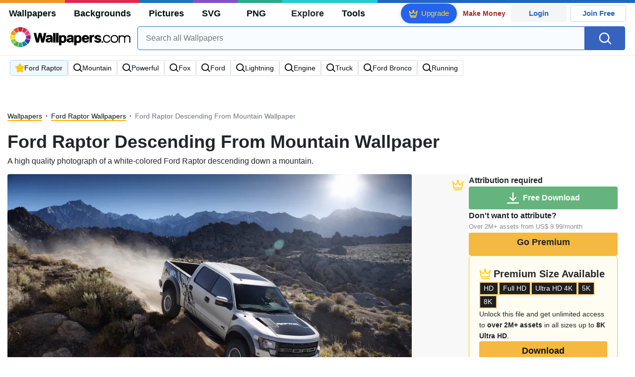

--- FILE ---
content_type: text/html; charset=UTF-8
request_url: https://wallpapers.com/wallpapers/ford-raptor-descending-from-mountain-64k1ihp8r8f75r1f.html
body_size: 39068
content:
<!DOCTYPE html>
<html lang="en" >

<head>
    <meta name="viewport" content="width=device-width, initial-scale=1.0">
    <meta charset="UTF-8">
    
	<!-- This site is optimized with the Yoast SEO plugin v15.1.1 - https://yoast.com/wordpress/plugins/seo/ -->
	<title>Download Ford Raptor Descending From Mountain Wallpaper | Wallpapers.com</title>
	<meta name="description" content="A high quality photograph of a white-colored Ford Raptor descending down a mountain. Multiple sizes available for all screen sizes and devices. 100% Free and No Sign-Up Required." />
	<meta name="robots" content="index, follow, max-snippet:-1, max-image-preview:large, max-video-preview:-1" />
	<link rel="canonical" href="https://wallpapers.com/wallpapers/ford-raptor-descending-from-mountain-64k1ihp8r8f75r1f.html" />
	<meta property="og:locale" content="en_US" />
	<meta property="og:type" content="article" />
	<meta property="og:title" content="Download Ford Raptor Descending From Mountain Wallpaper | Wallpapers.com" />
	<meta property="og:description" content="Download Ford Raptor Descending From Mountain wallpaper for your desktop, mobile phone and table. Multiple sizes available for all screen sizes and devices. 100% Free and No Sign-Up Required." />
	<meta property="og:url" content="https://wallpapers.com/wallpapers/ford-raptor-descending-from-mountain-64k1ihp8r8f75r1f.html" />
	<meta property="og:site_name" content="Wallpapers.com" />
	<meta property="article:modified_time" content="2023-09-01T12:00:00+00:00" />
	<meta property="og:image" content="https://wallpapers.com/images/hd/ford-raptor-descending-from-mountain-64k1ihp8r8f75r1f.jpg" />
	<meta property="og:image:width" content="1200" />
	<meta property="og:image:height" content="628" />
	<meta name="twitter:card" content="summary_large_image" />
	<!-- / Yoast SEO plugin. -->


<link rel='preconnect' href='http://ajax.googleapis.com' />
<link rel='preconnect' href='http://cdnjs.cloudflare.com' />
<link rel='preconnect' href='http://maxcdn.bootstrapcdn.com' />
<!-- HANDLE_CSS_TAG wp-block-library --><!-- HANDLE_CSS_TAG elasticpress-related-posts-block --><!-- HANDLE_CSS_TAG amazonpolly --><!-- HANDLE_CSS_TAG bootstrap --><link rel='stylesheet' id='bootstrap-css'  href='//maxcdn.bootstrapcdn.com/bootstrap/4.5.2/css/bootstrap.min.css?ver=5.5.11' type='text/css' media='all' />
<!-- HANDLE_CSS_TAG awesomeplete --><link rel='preload' href='//cdnjs.cloudflare.com/ajax/libs/awesomplete/1.1.5/awesomplete.min.css?ver=5.5.11' as='style' id='awesomeplete' meida='all' onload='this.onload=null;this.rel="stylesheet"'><!-- HANDLE_CSS_TAG style --><link rel='stylesheet' id='style-css'  href='https://wallpapers.com/wp-content/themes/wallpapers.com/style.css?ver=1755511831' type='text/css' media='all' />
<!-- HANDLE_CSS_TAG promo --><link rel='preload' href='https://wallpapers.com/wp-content/themes/wallpapers.com/promo.css?ver=1687539677' as='style' id='promo' meida='all' onload='this.onload=null;this.rel="stylesheet"'><!-- HANDLE_CSS_TAG elasticpress-autosuggest --><!-- HANDLE_CSS_TAG codes-113038-scss-output --><link rel='stylesheet' id='codes-113038-scss-output-css'  href='//wallpapers.com/wp-content/custom_codes/113038-scss-output.css?ver=151' type='text/css' media='all' />
<!-- HANDLE_CSS_TAG codes-1352803-scss-output --><link rel='stylesheet' id='codes-1352803-scss-output-css'  href='//wallpapers.com/wp-content/custom_codes/1352803-scss-output.css?ver=681' type='text/css' media='all' />
<script type='text/javascript' src='//ajax.googleapis.com/ajax/libs/jquery/3.5.1/jquery.min.js?ver=5.5.11' id='jquery-js'></script>
<script type='text/javascript' src='https://wallpapers.com/wp-content/plugins/cn-lozad-2/assets/js/lozad.min.js?ver=1691476621' id='lozad-js-js'></script>
<script type='text/javascript' src='https://wallpapers.com/wp-content/plugins/cn-lozad-2/assets/js/lozad-custom.js?ver=1691941769' id='lozad-custom-script-js'></script>
<meta name="generator" content="WordPress 5.5.11" />
<script>
var l_page_type= 'content';
var l_keyword = 'ford-raptor';
var l_post_id = 314280;
var l_title = "Ford Raptor Descending From Mountain";
var l_url = "https:\/\/wallpapers.com\/wallpapers\/ford-raptor-descending-from-mountain-64k1ihp8r8f75r1f.html";
var l_contentSlug = '64k1ihp8r8f75r1f';
var l_author = "jenny69";
var l_typeMapping = {"wallpapers":"wallpapers","background":"background","picture":"picture","svg":"svg","png":"png"};
  // Get the current time in seconds
  const now = Math.floor(Date.now() / 1000);
  // Calculate a timestamp that only changes every 1 hr (3600 seconds)
  const ts = Math.floor(now / 3600) * 3600;

  // Create and append the script dynamically
    const script = document.createElement('script');
  script.src = 'https://wallpapers.com/wp-content/themes/wallpapers.com/js/static.js?ts=' + ts;
  document.head.appendChild(script);
</script><link rel="icon" href="https://wallpapers.com/wp-content/uploads/2020/09/fav-icon.png" sizes="32x32" />
<link rel="icon" href="https://wallpapers.com/wp-content/uploads/2020/09/fav-icon.png" sizes="192x192" />
<link rel="apple-touch-icon" href="https://wallpapers.com/wp-content/uploads/2020/09/fav-icon.png" />
<meta name="msapplication-TileImage" content="https://wallpapers.com/wp-content/uploads/2020/09/fav-icon.png" />
                        <link rel="preload" media="(max-width:799px)" href="/images/high/ford-raptor-descending-from-mountain-64k1ihp8r8f75r1f.webp" as="image" fetchpriority='high' decoding='sync'>
            <link rel="preload" href="https://wallpapers.com/wp-content/themes/wallpapers.com/res/sprite.svg?v=12" as="image" type="image/svg+xml">
        <link rel="alternate" hreflang="x-default" href="https://wallpapers.com/wallpapers/ford-raptor-descending-from-mountain-64k1ihp8r8f75r1f.html" />
    <link rel="alternate" hreflang="en" href="https://wallpapers.com/wallpapers/ford-raptor-descending-from-mountain-64k1ihp8r8f75r1f.html" />
        <link ref="alternate" hreflang="da" href="https://dk.wallpapers.com/wallpapers/ford-raptor-der-stiger-ned-fra-bjerget-64k1ihp8r8f75r1f.html"/>
        <link ref="alternate" hreflang="de" href="https://de.wallpapers.com/wallpapers/ford-raptor-steigt-vom-berg-ab-64k1ihp8r8f75r1f.html"/>
        <link ref="alternate" hreflang="pt" href="https://pt.wallpapers.com/papeis-de-parede/ford-raptor-descendo-da-montanha-64k1ihp8r8f75r1f.html"/>
        <link ref="alternate" hreflang="sv" href="https://se.wallpapers.com/wallpapers/fordraptor-som-aker-ner-fran-berget-64k1ihp8r8f75r1f.html"/>
        <link ref="alternate" hreflang="it" href="https://it.wallpapers.com/sfondi/ford-raptor-che-scende-dalla-montagna-64k1ihp8r8f75r1f.html"/>
        <link ref="alternate" hreflang="es" href="https://es.wallpapers.com/fondos-de-pantalla/fordraptor-descendiendo-de-la-montana-64k1ihp8r8f75r1f.html"/>
        <link ref="alternate" hreflang="nl" href="https://nl.wallpapers.com/achtergronden/ford-raptor-die-van-de-berg-afdaalt-64k1ihp8r8f75r1f.html"/>
        <link ref="alternate" hreflang="fr" href="https://fr.wallpapers.com/fonds-decran/ford-raptor-descendant-de-la-montagne-64k1ihp8r8f75r1f.html"/>
        <link ref="alternate" hreflang="id" href="https://bahasa.wallpapers.com/wallpapers/ford-raptor-turun-dari-gunung-64k1ihp8r8f75r1f.html"/>
        <link ref="alternate" hreflang="nb" href="https://no.wallpapers.com/bakgrunner/ford-raptor-nedstigning-fra-fjell-64k1ihp8r8f75r1f.html"/>
        <link ref="alternate" hreflang="fi" href="https://fi.wallpapers.com/taustakuvat/ford-raptor-laskeutuu-vuorelta-64k1ihp8r8f75r1f.html"/>
            <script type="text/javascript">var JS_LINKS={"DK":"dk.wallpapers.com\/wallpapers\/ford-raptor-der-stiger-ned-fra-bjerget-64k1ihp8r8f75r1f.html","DE":"de.wallpapers.com\/wallpapers\/ford-raptor-steigt-vom-berg-ab-64k1ihp8r8f75r1f.html","PT":"pt.wallpapers.com\/papeis-de-parede\/ford-raptor-descendo-da-montanha-64k1ihp8r8f75r1f.html","SE":"se.wallpapers.com\/wallpapers\/fordraptor-som-aker-ner-fran-berget-64k1ihp8r8f75r1f.html","IT":"it.wallpapers.com\/sfondi\/ford-raptor-che-scende-dalla-montagna-64k1ihp8r8f75r1f.html","ES":"es.wallpapers.com\/fondos-de-pantalla\/fordraptor-descendiendo-de-la-montana-64k1ihp8r8f75r1f.html","NL":"nl.wallpapers.com\/achtergronden\/ford-raptor-die-van-de-berg-afdaalt-64k1ihp8r8f75r1f.html","FR":"fr.wallpapers.com\/fonds-decran\/ford-raptor-descendant-de-la-montagne-64k1ihp8r8f75r1f.html","ID":"bahasa.wallpapers.com\/wallpapers\/ford-raptor-turun-dari-gunung-64k1ihp8r8f75r1f.html","NB":"no.wallpapers.com\/bakgrunner\/ford-raptor-nedstigning-fra-fjell-64k1ihp8r8f75r1f.html","FI":"fi.wallpapers.com\/taustakuvat\/ford-raptor-laskeutuu-vuorelta-64k1ihp8r8f75r1f.html"}</script>
            <link rel="preload" href="https://fonts.googleapis.com/css2?family=Roboto:wght@400;700&display=swap" as="style">
    <link rel="icon" href="https://wallpapers.com/wp-content/themes/wallpapers.com/src/fav-icon.svg" >
                <script type="application/ld+json">
		{"@context":"http://schema.org","@graph":[{"@type":"WebPage","url":"https://wallpapers.com/wallpapers/ford-raptor-descending-from-mountain-64k1ihp8r8f75r1f.html","@id":"https://wallpapers.com/wallpapers/ford-raptor-descending-from-mountain-64k1ihp8r8f75r1f.html#webpage","name":"Ford Raptor Descending From Mountain Wallpaper","description":"A high quality photograph of a white-colored Ford Raptor descending down a mountain.","inLanguage":"en","relatedLink":["https://wallpapers.com/ford-raptor"],"significantLink":["https://wallpapers.com/ford-raptor","https://wallpapers.com/mountain","https://wallpapers.com/powerful","https://wallpapers.com/fox","https://wallpapers.com/ford","https://wallpapers.com/lightning","https://wallpapers.com/engine","https://wallpapers.com/truck","https://wallpapers.com/ford-bronco","https://wallpapers.com/running"],"isPartOf":{"@type":"WebSite","@id":"https://wallpapers.com#website"},"mainEntity":{"@type":"ImageObject","contentUrl":"https://wallpapers.com/images/high/ford-raptor-descending-from-mountain-64k1ihp8r8f75r1f.jpg","name":"Ford Raptor Descending From Mountain Wallpaper","description":"Ford Raptor Descending From Mountain Wallpaper","caption":"Ford Raptor Descending From Mountain Wallpaper","datePublished":"2023-09-01T12:00:00+00:00","encodingFormat":"image/jpeg","publisher":{"@type":"Organization","name":"Targa Ltd","@id":"https://wallpapers.com#organization"}}}]}	</script>
            <style media="(max-width: 799px)">
li#item-1314348 { grid-row-end: span 5; }
li#item-1314321 { grid-row-end: span 6; }
li#item-1314293 { grid-row-end: span 5; }
li#item-1314315 { grid-row-end: span 6; }
li#item-1314311 { grid-row-end: span 6; }
li#item-1663141 { grid-row-end: span 5; }
li#item-1314300 { grid-row-end: span 5; }
li#item-1314292 { grid-row-end: span 5; }
li#item-1314286 { grid-row-end: span 5; }
li#item-1314301 { grid-row-end: span 6; }
li#item-1314327 { grid-row-end: span 5; }
li#item-1314306 { grid-row-end: span 6; }
li#item-1314303 { grid-row-end: span 5; }
li#item-1314288 { grid-row-end: span 5; }
li#item-1668918 { grid-row-end: span 5; }
li#item-1314307 { grid-row-end: span 6; }
li#item-1314330 { grid-row-end: span 6; }
li#item-1314318 { grid-row-end: span 5; }
li#item-1658605 { grid-row-end: span 5; }
li#item-1314281 { grid-row-end: span 5; }
li#item-1314305 { grid-row-end: span 6; }
li#item-1314298 { grid-row-end: span 5; }
li#item-1314308 { grid-row-end: span 6; }
li#item-1314334 { grid-row-end: span 5; }
li#item-1314319 { grid-row-end: span 6; }
li#item-1314332 { grid-row-end: span 5; }
li#item-1314304 { grid-row-end: span 6; }
li#item-1314316 { grid-row-end: span 6; }
li#item-1314336 { grid-row-end: span 5; }
li#item-1314309 { grid-row-end: span 6; }
li#item-1314310 { grid-row-end: span 6; }
li#item-1314294 { grid-row-end: span 5; }
li#item-1657616 { grid-row-end: span 6; }
li#item-1314338 { grid-row-end: span 5; }
li#item-1657347 { grid-row-end: span 5; }
li#item-1314322 { grid-row-end: span 6; }
li#item-1314347 { grid-row-end: span 5; }
li#item-1314283 { grid-row-end: span 6; }
li#item-1314343 { grid-row-end: span 5; }
li#item-1314342 { grid-row-end: span 6; }
li#item-1314328 { grid-row-end: span 5; }
li#item-1314296 { grid-row-end: span 5; }
li#item-1314326 { grid-row-end: span 5; }
li#item-1314290 { grid-row-end: span 5; }
li#item-1314341 { grid-row-end: span 5; }
li#item-1314333 { grid-row-end: span 5; }
li#item-1314329 { grid-row-end: span 6; }
li#item-1314295 { grid-row-end: span 5; }
li#item-1124925 { grid-row-end: span 5; }
li#item-1314346 { grid-row-end: span 6; }
li#item-1314337 { grid-row-end: span 5; }
li#item-1314340 { grid-row-end: span 5; }
li#item-1314302 { grid-row-end: span 5; }
li#item-1314278 { grid-row-end: span 5; }
li#item-1314313 { grid-row-end: span 6; }
li#item-1314284 { grid-row-end: span 5; }
li#item-1314349 { grid-row-end: span 6; }
li#item-1314275 { grid-row-end: span 5; }
li#item-1314323 { grid-row-end: span 6; }
li#item-1314289 { grid-row-end: span 6; }
li#item-1314324 { grid-row-end: span 6; }
li#item-1314317 { grid-row-end: span 6; }
li#item-1314320 { grid-row-end: span 6; }
li#item-1314335 { grid-row-end: span 5; }
li#item-2543398 { grid-row-end: span 6; }
li#item-1314279 { grid-row-end: span 5; }
li#item-1314331 { grid-row-end: span 6; }
li#item-1314339 { grid-row-end: span 6; }
li#item-1314277 { grid-row-end: span 5; }
li#item-1314345 { grid-row-end: span 5; }
li#item-1314299 { grid-row-end: span 5; }
li#item-1427818 { grid-row-end: span 8; }
li#item-1314325 { grid-row-end: span 5; }
li#item-1314312 { grid-row-end: span 6; }
li#item-1314344 { grid-row-end: span 5; }
li#item-1314276 { grid-row-end: span 5; }
li#item-1314285 { grid-row-end: span 5; }
li#item-1314297 { grid-row-end: span 5; }
li#item-1314287 { grid-row-end: span 5; }
li#item-1314291 { grid-row-end: span 5; }
li#item-1314282 { grid-row-end: span 6; }
li#item-1657783 { grid-row-end: span 5; }
li#item-1314314 { grid-row-end: span 6; }
li#item-1314280 { grid-row-end: span 5; }
li#item-1314348 { grid-row-end: span 5; }
li#item-1314321 { grid-row-end: span 6; }
li#item-1314293 { grid-row-end: span 5; }
li#item-1314315 { grid-row-end: span 6; }
li#item-1314311 { grid-row-end: span 6; }
li#item-1663141 { grid-row-end: span 5; }
li#item-1314300 { grid-row-end: span 5; }
li#item-1314292 { grid-row-end: span 5; }
li#item-1314286 { grid-row-end: span 5; }
li#item-1314301 { grid-row-end: span 6; }
li#item-1314327 { grid-row-end: span 5; }
li#item-1314306 { grid-row-end: span 6; }
li#item-1314303 { grid-row-end: span 5; }
li#item-1314288 { grid-row-end: span 5; }
li#item-1668918 { grid-row-end: span 5; }
li#item-1314307 { grid-row-end: span 6; }
li#item-1314330 { grid-row-end: span 6; }
li#item-1314318 { grid-row-end: span 5; }
li#item-1658605 { grid-row-end: span 5; }
li#item-1314281 { grid-row-end: span 5; }
li#item-1314305 { grid-row-end: span 6; }
li#item-1314298 { grid-row-end: span 5; }
li#item-1314308 { grid-row-end: span 6; }
li#item-1314334 { grid-row-end: span 5; }
li#item-1314319 { grid-row-end: span 6; }
li#item-1314332 { grid-row-end: span 5; }
li#item-1314304 { grid-row-end: span 6; }
li#item-1314316 { grid-row-end: span 6; }
li#item-1314336 { grid-row-end: span 5; }
li#item-1314309 { grid-row-end: span 6; }
li#item-1314310 { grid-row-end: span 6; }
li#item-1314294 { grid-row-end: span 5; }
li#item-1657616 { grid-row-end: span 6; }
li#item-1314338 { grid-row-end: span 5; }
li#item-1657347 { grid-row-end: span 5; }
li#item-1314322 { grid-row-end: span 6; }
</style>
<style media="(min-width: 800px)">
li#item-1314348 { grid-row-end: span 4; }
li#item-1314321 { grid-row-end: span 10; }
li#item-1314293 { grid-row-end: span 4; }
li#item-1314315 { grid-row-end: span 10; }
li#item-1314311 { grid-row-end: span 5; }
li#item-1663141 { grid-row-end: span 4; }
li#item-1314300 { grid-row-end: span 4; }
li#item-1314292 { grid-row-end: span 4; }
li#item-1314286 { grid-row-end: span 4; }
li#item-1314301 { grid-row-end: span 5; }
li#item-1314327 { grid-row-end: span 4; }
li#item-1314306 { grid-row-end: span 5; }
li#item-1314303 { grid-row-end: span 4; }
li#item-1314288 { grid-row-end: span 4; }
li#item-1668918 { grid-row-end: span 4; }
li#item-1314307 { grid-row-end: span 5; }
li#item-1314330 { grid-row-end: span 5; }
li#item-1314318 { grid-row-end: span 7; }
li#item-1658605 { grid-row-end: span 4; }
li#item-1314281 { grid-row-end: span 4; }
li#item-1314305 { grid-row-end: span 10; }
li#item-1314298 { grid-row-end: span 4; }
li#item-1314308 { grid-row-end: span 5; }
li#item-1314334 { grid-row-end: span 4; }
li#item-1314319 { grid-row-end: span 5; }
li#item-1314332 { grid-row-end: span 4; }
li#item-1314304 { grid-row-end: span 5; }
li#item-1314316 { grid-row-end: span 5; }
li#item-1314336 { grid-row-end: span 4; }
li#item-1314309 { grid-row-end: span 5; }
li#item-1314310 { grid-row-end: span 5; }
li#item-1314294 { grid-row-end: span 4; }
li#item-1657616 { grid-row-end: span 5; }
li#item-1314338 { grid-row-end: span 4; }
li#item-1657347 { grid-row-end: span 4; }
li#item-1314322 { grid-row-end: span 5; }
li#item-1314347 { grid-row-end: span 4; }
li#item-1314283 { grid-row-end: span 5; }
li#item-1314343 { grid-row-end: span 4; }
li#item-1314342 { grid-row-end: span 5; }
li#item-1314328 { grid-row-end: span 4; }
li#item-1314296 { grid-row-end: span 4; }
li#item-1314326 { grid-row-end: span 4; }
li#item-1314290 { grid-row-end: span 4; }
li#item-1314341 { grid-row-end: span 4; }
li#item-1314333 { grid-row-end: span 4; }
li#item-1314329 { grid-row-end: span 5; }
li#item-1314295 { grid-row-end: span 4; }
li#item-1124925 { grid-row-end: span 8; }
li#item-1314346 { grid-row-end: span 5; }
li#item-1314337 { grid-row-end: span 4; }
li#item-1314340 { grid-row-end: span 4; }
li#item-1314302 { grid-row-end: span 4; }
li#item-1314278 { grid-row-end: span 4; }
li#item-1314313 { grid-row-end: span 5; }
li#item-1314284 { grid-row-end: span 4; }
li#item-1314349 { grid-row-end: span 5; }
li#item-1314275 { grid-row-end: span 4; }
li#item-1314323 { grid-row-end: span 5; }
li#item-1314289 { grid-row-end: span 5; }
li#item-1314324 { grid-row-end: span 9; }
li#item-1314317 { grid-row-end: span 10; }
li#item-1314320 { grid-row-end: span 5; }
li#item-1314335 { grid-row-end: span 4; }
li#item-2543398 { grid-row-end: span 5; }
li#item-1314279 { grid-row-end: span 4; }
li#item-1314331 { grid-row-end: span 5; }
li#item-1314339 { grid-row-end: span 5; }
li#item-1314277 { grid-row-end: span 4; }
li#item-1314345 { grid-row-end: span 4; }
li#item-1314299 { grid-row-end: span 4; }
li#item-1427818 { grid-row-end: span 7; }
li#item-1314325 { grid-row-end: span 4; }
li#item-1314312 { grid-row-end: span 10; }
li#item-1314344 { grid-row-end: span 4; }
li#item-1314276 { grid-row-end: span 4; }
li#item-1314285 { grid-row-end: span 4; }
li#item-1314297 { grid-row-end: span 4; }
li#item-1314287 { grid-row-end: span 4; }
li#item-1314291 { grid-row-end: span 4; }
li#item-1314282 { grid-row-end: span 5; }
li#item-1657783 { grid-row-end: span 4; }
li#item-1314314 { grid-row-end: span 10; }
li#item-1314280 { grid-row-end: span 4; }
li#item-1314348 { grid-row-end: span 4; }
li#item-1314321 { grid-row-end: span 10; }
li#item-1314293 { grid-row-end: span 4; }
li#item-1314315 { grid-row-end: span 10; }
li#item-1314311 { grid-row-end: span 5; }
li#item-1663141 { grid-row-end: span 4; }
li#item-1314300 { grid-row-end: span 4; }
li#item-1314292 { grid-row-end: span 4; }
li#item-1314286 { grid-row-end: span 4; }
li#item-1314301 { grid-row-end: span 5; }
li#item-1314327 { grid-row-end: span 4; }
li#item-1314306 { grid-row-end: span 5; }
li#item-1314303 { grid-row-end: span 4; }
li#item-1314288 { grid-row-end: span 4; }
li#item-1668918 { grid-row-end: span 4; }
li#item-1314307 { grid-row-end: span 5; }
li#item-1314330 { grid-row-end: span 5; }
li#item-1314318 { grid-row-end: span 7; }
li#item-1658605 { grid-row-end: span 4; }
li#item-1314281 { grid-row-end: span 4; }
li#item-1314305 { grid-row-end: span 10; }
li#item-1314298 { grid-row-end: span 4; }
li#item-1314308 { grid-row-end: span 5; }
li#item-1314334 { grid-row-end: span 4; }
li#item-1314319 { grid-row-end: span 5; }
li#item-1314332 { grid-row-end: span 4; }
li#item-1314304 { grid-row-end: span 5; }
li#item-1314316 { grid-row-end: span 5; }
li#item-1314336 { grid-row-end: span 4; }
li#item-1314309 { grid-row-end: span 5; }
li#item-1314310 { grid-row-end: span 5; }
li#item-1314294 { grid-row-end: span 4; }
li#item-1657616 { grid-row-end: span 5; }
li#item-1314338 { grid-row-end: span 4; }
li#item-1657347 { grid-row-end: span 4; }
li#item-1314322 { grid-row-end: span 5; }
</style>
    <!-- Google Tag Manager -->
    <script>(function(w,d,s,l,i){w[l]=w[l]||[];w[l].push({'gtm.start':
                new Date().getTime(),event:'gtm.js'});var f=d.getElementsByTagName(s)[0],
            j=d.createElement(s),dl=l!='dataLayer'?'&l='+l:'';j.async=true;j.src=
            'https://www.googletagmanager.com/gtm.js?id='+i+dl;f.parentNode.insertBefore(j,f);
        })(window,document,'script','dataLayer','GTM-WV4522P');</script>
    <!-- End Google Tag Manager -->

    <script type="text/javascript">
        var ajax_url = 'https://wallpapers.com/wp-admin/admin-ajax.php';
    </script>
    <script async src="https://pagead2.googlesyndication.com/pagead/js/adsbygoogle.js?client=ca-pub-5734292711266667"
            crossorigin="anonymous"></script>

    <style type="text/css">
        .ads-container,.single .ads-container, .tax-keyword .ads-container{
            display: none;
        }
        .ads2-container {
            display: grid;
            place-items: center;
            margin-block: 10px;
        }
        .ads-desk2,.ads2-container.ads-tablet  {
            display: none ;
        }

        .a2leaderboard {
            height: 250px;
        }

        .single #a2lh.a2leaderboard {
            height: 50px;
        }

        @media (min-width: 800px) and (max-width: 1199px) {
            .ads-desk2,.ads2-container.ads-tablet  {
                display: grid!important;
            }
            .single #a2lh.a2leaderboard, .single .a2leaderboard {
                height: 90px;
            }
            .a2leaderboard {
                height: 90px;
            }
            .tax-keyword .a2leaderboard {
                max-width: 100%;
            }
            .keyword-box figure {
                display:none;
            }
        }

        @media (min-width: 1200px) {
            .ads-desk2  {
                display: grid!important;
            }

            .single .a2leaderboard {
                height: 250px;
            }

            .single #a2lh.a2leaderboard {
                height: 50px;
            }

            .tax-keyword .a2leaderboard {
                max-width: 100%;
            }
        }

        @media (min-width: 1200px) and (min-height: 750px) {
            .single .a2leaderboard, .single #a2lh.a2leaderboard {
                height: 250px;
            }
        }
    </style>
    
	
	<script data-sdk="l/1.1.11" data-cfasync="false" nowprocket src="https://html-load.com/loader.min.js" charset="UTF-8"></script>
<script data-cfasync="false" nowprocket>(function(){function t(){const n=["url","loader_light","close-error-report","message","recovery","host","href","width: 100vw; height: 100vh; z-index: 2147483647; position: fixed; left: 0; top: 0;","Fallback Failed","height","from","currentScript","name","link,style","appendChild","&error=","hostname","/loader.min.js","&domain=","iframe","getBoundingClientRect","forEach","location","752660zEiBtT","as_modal_loaded","querySelector","VGhlcmUgd2FzIGEgcHJvYmxlbSBsb2FkaW5nIHRoZSBwYWdlLiBQbGVhc2UgY2xpY2sgT0sgdG8gbGVhcm4gbW9yZS4=","none","localStorage","now","rtt","1281tPZMvf","35130TNbFSz","POST","as_index",'/loader.min.js"]',"map","display","Script not found","value","data",'script[src*="//',"width","https://report.error-report.com/modal?eventId=&error=","https://error-report.com/report","reload","setAttribute","last_bfa_at","src","addEventListener","6229072TALKwh","check","style","116705HZYhdk","script","2062ZhAIjt","getComputedStyle","3516AMVRQm","length","https://report.error-report.com/modal?eventId=&error=Vml0YWwgQVBJIGJsb2NrZWQ%3D&domain=","22296472lqEHoN","querySelectorAll","charCodeAt","as_","type","searchParams","68IPYZqv","createElement","onLine","append","removeEventListener","textContent","concat","loader-check","split","write","_fa_","toString","https://report.error-report.com/modal?eventId=","documentElement","error","18PfGiJj","remove","https://","btoa","1304994RQSQCJ","&url=","contains","Cannot find currentScript","connection","attributes","Failed to load script: ","title","setItem","text","outerHTML"];return(t=function(){return n})()}function n(o,e){const r=t();return(n=function(t,n){return r[t-=238]})(o,e)}(function(){const o=n,e=t();for(;;)try{if(820844===parseInt(o(249))/1+-parseInt(o(315))/2*(parseInt(o(317))/3)+parseInt(o(326))/4*(parseInt(o(313))/5)+parseInt(o(292))/6*(-parseInt(o(291))/7)+-parseInt(o(310))/8+-parseInt(o(245))/9*(-parseInt(o(283))/10)+parseInt(o(320))/11)break;e.push(e.shift())}catch(t){e.push(e.shift())}})(),(()=>{"use strict";const t=n,o=t=>{const o=n;let e=0;for(let n=0,r=t[o(318)];n<r;n++)e=(e<<5)-e+t[o(322)](n),e|=0;return e},e=class{static[t(311)](){const n=t;var e,r;let c=arguments[n(318)]>0&&void 0!==arguments[0]?arguments[0]:n(264),a=!(arguments[n(318)]>1&&void 0!==arguments[1])||arguments[1];const i=Date[n(289)](),s=i-i%864e5,d=s-864e5,l=s+864e5,u=n(323)+o(c+"_"+s),w=n(323)+o(c+"_"+d),h=n(323)+o(c+"_"+l);return u!==w&&u!==h&&w!==h&&!(null!==(e=null!==(r=window[u])&&void 0!==r?r:window[w])&&void 0!==e?e:window[h])&&(a&&(window[u]=!0,window[w]=!0,window[h]=!0),!0)}};function r(o,e){const r=t;try{window[r(288)][r(257)](window[r(282)][r(265)]+r(240)+btoa(r(307)),Date[r(289)]()[r(241)]())}catch(t){}try{!async function(t,o){const e=r;try{if(await async function(){const t=n;try{if(await async function(){const t=n;if(!navigator[t(328)])return!0;try{await fetch(location[t(266)])}catch(t){return!0}return!1}())return!0;try{if(navigator[t(253)][t(290)]>1e3)return!0}catch(t){}return!1}catch(t){return!1}}())return;const r=await async function(t){const o=n;try{const n=new URL(o(304));n[o(325)][o(329)](o(324),o(261)),n[o(325)][o(329)](o(256),""),n[o(325)][o(329)](o(263),t),n[o(325)][o(329)](o(260),location[o(266)]);const e=await fetch(n[o(266)],{method:o(293)});return await e[o(258)]()}catch(t){return o(244)}}(t);document[e(321)](e(273))[e(281)]((t=>{const n=e;t[n(246)](),t[n(331)]=""}));let a=!1;window[e(309)](e(263),(t=>{const n=e;n(284)===t[n(300)]&&(a=!0)}));const i=document[e(327)](e(279));i[e(308)]=e(242)[e(332)](r,e(275))[e(332)](btoa(t),e(278))[e(332)](o,e(250))[e(332)](btoa(location[e(266)])),i[e(306)](e(312),e(267)),document[e(243)][e(274)](i);const s=t=>{const n=e;n(262)===t[n(300)]&&(i[n(246)](),window[n(330)](n(263),s))};window[e(309)](e(263),s);const d=()=>{const t=e,n=i[t(280)]();return t(287)!==window[t(316)](i)[t(297)]&&0!==n[t(302)]&&0!==n[t(269)]};let l=!1;const u=setInterval((()=>{if(!document[e(251)](i))return clearInterval(u);d()||l||(clearInterval(u),l=!0,c(t,o))}),1e3);setTimeout((()=>{a||l||(l=!0,c(t,o))}),3e3)}catch(n){c(t,o)}}(o,e)}catch(t){c(o,e)}}function c(n,o){const e=t;try{const t=atob(e(286));!1!==confirm(t)?location[e(266)]=e(303)[e(332)](btoa(n),e(278))[e(332)](o,e(250))[e(332)](btoa(location[e(266)])):location[e(305)]()}catch(t){location[e(266)]=e(319)[e(332)](o)}}(()=>{const n=t,o=t=>n(255)[n(332)](t);let c="";try{var a,i;null===(a=document[n(271)])||void 0===a||a[n(246)]();const t=null!==(i=function(){const t=n,o=t(294)+window[t(248)](window[t(282)][t(276)]);return window[o]}())&&void 0!==i?i:0;if(!e[n(311)](n(333),!1))return;const s="html-load.com,fb.html-load.com,content-loader.com,fb.content-loader.com"[n(238)](",");c=s[0];const d=document[n(285)](n(301)[n(332)](s[t],n(295)));if(!d)throw new Error(n(298));const l=Array[n(270)](d[n(254)])[n(296)]((t=>({name:t[n(272)],value:t[n(299)]})));if(t+1<s[n(318)])return function(t,o){const e=n,r=e(294)+window[e(248)](window[e(282)][e(276)]);window[r]=o}(0,t+1),void function(t,o){const e=n;var r;const c=document[e(327)](e(314));o[e(281)]((t=>{const n=e;let{name:o,value:r}=t;return c[n(306)](o,r)})),c[e(306)](e(308),e(247)[e(332)](t,e(277))),document[e(239)](c[e(259)]);const a=null===(r=document[e(271)])||void 0===r?void 0:r[e(259)];if(!a)throw new Error(e(252));document[e(239)](a)}(s[t+1],l);r(o(n(268)),c)}catch(t){try{t=t[n(241)]()}catch(t){}r(o(t),c)}})()})();
})();</script>
	<link rel="stylesheet" href="https://assets.dictivatted-foothers.cloud/resources/css/main.min.css" />
</head>
<body
    class="wallpapers-template-default single single-wallpapers postid-314280 premium_content">
<!-- Google Tag Manager (noscript) -->
<noscript><iframe src="https://www.googletagmanager.com/ns.html?id=GTM-WV4522P"
                  height="0" width="0" style="display:none;visibility:hidden"></iframe></noscript>
<!-- End Google Tag Manager (noscript) -->
<div id="google_login_picker" style="position: fixed; right: 0px; top: 50px; z-index: 1025;"></div>
<div class="top-location-awareness-gp d-none" id="top-location-awareness-gp"><div class="text"><div id="top-location-awareness-message">Would you like to use Wallpapers.com in English?</div><div class="light-blue"><div class="dropdown">
  <button class="btn btn-secondary dropdown-toggle" type="button" id="dropdownMenuButton" data-toggle="dropdown" aria-haspopup="true" aria-expanded="false">
    View in different language
  </button>
  <div class="dropdown-menu" aria-labelledby="dropdownMenuButton"><a class="dropdown-item" href="#" data-value="IT" >Italian</a><a class="dropdown-item" href="#" data-value="NL" >Dutch</a><a class="dropdown-item" href="#" data-value="FR" >French</a><a class="dropdown-item" href="#" data-value="ID" >Indonesian</a><a class="dropdown-item" href="#" data-value="NB" >Norwegian</a><a class="dropdown-item" href="#" data-value="NO" >Norwegian</a><a class="dropdown-item" href="#" data-value="FI" >Finnish</a><a class="dropdown-item" href="#" data-value="DE" >Deutsch</a><a class="dropdown-item" href="#" data-value="DA" >Danish</a><a class="dropdown-item" href="#" data-value="PT" >Portuguese</a><a class="dropdown-item" href="#" data-value="SV" >Swedish</a><a class="dropdown-item" href="#" data-value="ES" >Spanish</a></div></div></div></div><div class="button-action"><button class="top-location-awareness-button" id="top-location-1" >No thanks, I'll stay here</button><a class="top-location-awareness-button" id="top-location-redirect-button" href="https://wallpapers.com/"> Visit Wallpapers.com in English</a></div><script>(function(){let n="",a="",t="",l={IT:{link:"it.wallpapers.com",lang:"Italian"},NL:{link:"nl.wallpapers.com",lang:"Dutch"},FR:{link:"fr.wallpapers.com",lang:"French"},ID:{link:"bahasa.wallpapers.com",lang:"Indonesian"},NB:{link:"no.wallpapers.com",lang:"Norwegian"},NO:{link:"no.wallpapers.com",lang:"Norwegian"},FI:{link:"fi.wallpapers.com",lang:"Finnish"},DE:{link:"de.wallpapers.com",lang:"Deutsch"},DA:{link:"dk.wallpapers.com",lang:"Danish"},PT:{link:"pt.wallpapers.com",lang:"Portuguese"},SV:{link:"se.wallpapers.com",lang:"Swedish"},ES:{link:"es.wallpapers.com",lang:"Spanish"}};for(var e in l)"undefined"!=typeof JS_LINKS&&JS_LINKS[e]&&(l[e].link=JS_LINKS[e]);var o;document.cookie.split("; ").forEach(function(e){var e=e.split("="),o=decodeURIComponent(e[0]),e=decodeURIComponent(e[1]);"country"===o&&(n=e),"lang"===o&&(t=e.split("-")[0].toUpperCase()),"language-preference"===o&&(a=e)}),console.log(n,a,t),""!==a?console.log("The language-preference cookie exists!"):(console.log("The language-preference cookie does not exist."),l[t]&&window.location.hostname!==l[t].link&&(console.log("has language"),(o=document.getElementById("top-location-awareness-gp")).className=o.className.replace("d-none",""),(o=document.querySelector("#top-location-redirect-button")).setAttribute("href","https://"+l[t].link),o.textContent="Visit Wallpapers.com in "+l[t].lang,document.querySelector("#top-location-awareness-message").textContent="Would you like to use Wallpapers.com in "+l[t].lang+"?")),document.querySelector("#top-location-1").addEventListener("click",function(){var e=new Date,e=new Date(e.getFullYear(),e.getMonth()+1,e.getDate());document.cookie="language-preference=value; expires="+e+"; path=/;",document.getElementById("top-location-awareness-gp").classList.add("d-none")}),document.querySelectorAll(".dropdown-item").forEach(e=>{e.addEventListener("click",function(e){e.preventDefault();var e=this.getAttribute("data-value"),o=(console.log("The selected option is: "+e),document.querySelector("#top-location-redirect-button"));o.setAttribute("href","https://"+l[e].link),o.textContent="Visit Wallpapers.com in "+l[e].lang,document.querySelector("#top-location-awareness-message").textContent="Would you like to use Wallpapers.com in "+l[e].lang+"?"})})})();</script></div><nav class="navgation">
    <div class="navbar" id="navbarMainContent">
        <ul class="navbar-nav mr-auto ml-auto">
                        <li class="menu-item menu-item-top menu-item-has-children menu-item-link sub-item neo-menu">
                <div class="menu-title">
                    <a href="https://wallpapers.com/" class="menu-item-link stretched-link" title="Wallpapers">Wallpapers</a>
                    <div class="toggle" onclick="$(this).parent().siblings('.submenu').toggleClass('show'); $(this).toggleClass('open')">
                        <svg class="toggle-mark">
                            <use href="/wp-content/themes/wallpapers.com/res/sprite.svg?v=20#arrow-blue-down"></use>
                        </svg>
                    </div>
                </div>
                <div class="submenu">
                    <div class="sub-menu-wrapper">
                        <ul class="submenu-cat navbar-cat navbar-mobile">
                                                            <li class="menu-item menu-item-type-taxonomy menu-item-object-keyword">
                                    <svg class="menu-item-mark">
                                        <use href="/wp-content/themes/wallpapers.com/res/sprite.svg?v=20#arrow-blue-right"></use>
                                    </svg>
                                    <a class="treat-link" href="https://wallpapers.com/4k" title="4k Wallpapers" data-tag-name="4k"><span>4k Wallpapers</span></a>
                                </li>
                                                            <li class="menu-item menu-item-type-taxonomy menu-item-object-keyword">
                                    <svg class="menu-item-mark">
                                        <use href="/wp-content/themes/wallpapers.com/res/sprite.svg?v=20#arrow-blue-right"></use>
                                    </svg>
                                    <a class="treat-link" href="https://wallpapers.com/aesthetic" title="Aesthetic Wallpapers" data-tag-name="Aesthetic"><span>Aesthetic Wallpapers</span></a>
                                </li>
                                                            <li class="menu-item menu-item-type-taxonomy menu-item-object-keyword">
                                    <svg class="menu-item-mark">
                                        <use href="/wp-content/themes/wallpapers.com/res/sprite.svg?v=20#arrow-blue-right"></use>
                                    </svg>
                                    <a class="treat-link" href="https://wallpapers.com/animal" title="Animal Wallpapers" data-tag-name="Animal"><span>Animal Wallpapers</span></a>
                                </li>
                                                            <li class="menu-item menu-item-type-taxonomy menu-item-object-keyword">
                                    <svg class="menu-item-mark">
                                        <use href="/wp-content/themes/wallpapers.com/res/sprite.svg?v=20#arrow-blue-right"></use>
                                    </svg>
                                    <a class="treat-link" href="https://wallpapers.com/anime" title="Anime Wallpapers" data-tag-name="Anime"><span>Anime Wallpapers</span></a>
                                </li>
                                                            <li class="menu-item menu-item-type-taxonomy menu-item-object-keyword">
                                    <svg class="menu-item-mark">
                                        <use href="/wp-content/themes/wallpapers.com/res/sprite.svg?v=20#arrow-blue-right"></use>
                                    </svg>
                                    <a class="treat-link" href="https://wallpapers.com/bart-simpson" title="Bart Simpson Wallpapers" data-tag-name="Bart Simpson"><span>Bart Simpson Wallpapers</span></a>
                                </li>
                                                            <li class="menu-item menu-item-type-taxonomy menu-item-object-keyword">
                                    <svg class="menu-item-mark">
                                        <use href="/wp-content/themes/wallpapers.com/res/sprite.svg?v=20#arrow-blue-right"></use>
                                    </svg>
                                    <a class="treat-link" href="https://wallpapers.com/brand" title="Brand Wallpapers" data-tag-name="Brand"><span>Brand Wallpapers</span></a>
                                </li>
                                                            <li class="menu-item menu-item-type-taxonomy menu-item-object-keyword">
                                    <svg class="menu-item-mark">
                                        <use href="/wp-content/themes/wallpapers.com/res/sprite.svg?v=20#arrow-blue-right"></use>
                                    </svg>
                                    <a class="treat-link" href="https://wallpapers.com/car" title="Car Wallpapers" data-tag-name="Car"><span>Car Wallpapers</span></a>
                                </li>
                                                            <li class="menu-item menu-item-type-taxonomy menu-item-object-keyword">
                                    <svg class="menu-item-mark">
                                        <use href="/wp-content/themes/wallpapers.com/res/sprite.svg?v=20#arrow-blue-right"></use>
                                    </svg>
                                    <a class="treat-link" href="https://wallpapers.com/cartoon" title="Cartoon Wallpapers" data-tag-name="Cartoon"><span>Cartoon Wallpapers</span></a>
                                </li>
                                                            <li class="menu-item menu-item-type-taxonomy menu-item-object-keyword">
                                    <svg class="menu-item-mark">
                                        <use href="/wp-content/themes/wallpapers.com/res/sprite.svg?v=20#arrow-blue-right"></use>
                                    </svg>
                                    <a class="treat-link" href="https://wallpapers.com/celebrities" title="Celebrities Wallpapers" data-tag-name="Celebrities"><span>Celebrities Wallpapers</span></a>
                                </li>
                                                            <li class="menu-item menu-item-type-taxonomy menu-item-object-keyword">
                                    <svg class="menu-item-mark">
                                        <use href="/wp-content/themes/wallpapers.com/res/sprite.svg?v=20#arrow-blue-right"></use>
                                    </svg>
                                    <a class="treat-link" href="https://wallpapers.com/christmas" title="Christmas Wallpapers" data-tag-name="Christmas"><span>Christmas Wallpapers</span></a>
                                </li>
                                                            <li class="menu-item menu-item-type-taxonomy menu-item-object-keyword">
                                    <svg class="menu-item-mark">
                                        <use href="/wp-content/themes/wallpapers.com/res/sprite.svg?v=20#arrow-blue-right"></use>
                                    </svg>
                                    <a class="treat-link" href="https://wallpapers.com/color" title="Color Wallpapers" data-tag-name="Color"><span>Color Wallpapers</span></a>
                                </li>
                                                            <li class="menu-item menu-item-type-taxonomy menu-item-object-keyword">
                                    <svg class="menu-item-mark">
                                        <use href="/wp-content/themes/wallpapers.com/res/sprite.svg?v=20#arrow-blue-right"></use>
                                    </svg>
                                    <a class="treat-link" href="https://wallpapers.com/cool" title="Cool Wallpapers" data-tag-name="Cool"><span>Cool Wallpapers</span></a>
                                </li>
                                                            <li class="menu-item menu-item-type-taxonomy menu-item-object-keyword">
                                    <svg class="menu-item-mark">
                                        <use href="/wp-content/themes/wallpapers.com/res/sprite.svg?v=20#arrow-blue-right"></use>
                                    </svg>
                                    <a class="treat-link" href="https://wallpapers.com/cute" title="Cute Wallpapers" data-tag-name="Cute"><span>Cute Wallpapers</span></a>
                                </li>
                                                            <li class="menu-item menu-item-type-taxonomy menu-item-object-keyword">
                                    <svg class="menu-item-mark">
                                        <use href="/wp-content/themes/wallpapers.com/res/sprite.svg?v=20#arrow-blue-right"></use>
                                    </svg>
                                    <a class="treat-link" href="https://wallpapers.com/device" title="Device Wallpapers" data-tag-name="Device"><span>Device Wallpapers</span></a>
                                </li>
                                                            <li class="menu-item menu-item-type-taxonomy menu-item-object-keyword">
                                    <svg class="menu-item-mark">
                                        <use href="/wp-content/themes/wallpapers.com/res/sprite.svg?v=20#arrow-blue-right"></use>
                                    </svg>
                                    <a class="treat-link" href="https://wallpapers.com/disney" title="Disney Wallpapers" data-tag-name="Disney"><span>Disney Wallpapers</span></a>
                                </li>
                                                            <li class="menu-item menu-item-type-taxonomy menu-item-object-keyword">
                                    <svg class="menu-item-mark">
                                        <use href="/wp-content/themes/wallpapers.com/res/sprite.svg?v=20#arrow-blue-right"></use>
                                    </svg>
                                    <a class="treat-link" href="https://wallpapers.com/emo" title="Emo Wallpapers" data-tag-name="Emo"><span>Emo Wallpapers</span></a>
                                </li>
                                                            <li class="menu-item menu-item-type-taxonomy menu-item-object-keyword">
                                    <svg class="menu-item-mark">
                                        <use href="/wp-content/themes/wallpapers.com/res/sprite.svg?v=20#arrow-blue-right"></use>
                                    </svg>
                                    <a class="treat-link" href="https://wallpapers.com/fantasy" title="Fantasy Wallpapers" data-tag-name="Fantasy"><span>Fantasy Wallpapers</span></a>
                                </li>
                                                            <li class="menu-item menu-item-type-taxonomy menu-item-object-keyword">
                                    <svg class="menu-item-mark">
                                        <use href="/wp-content/themes/wallpapers.com/res/sprite.svg?v=20#arrow-blue-right"></use>
                                    </svg>
                                    <a class="treat-link" href="https://wallpapers.com/flower" title="Flower Wallpapers" data-tag-name="Flower"><span>Flower Wallpapers</span></a>
                                </li>
                                                            <li class="menu-item menu-item-type-taxonomy menu-item-object-keyword">
                                    <svg class="menu-item-mark">
                                        <use href="/wp-content/themes/wallpapers.com/res/sprite.svg?v=20#arrow-blue-right"></use>
                                    </svg>
                                    <a class="treat-link" href="https://wallpapers.com/gaming" title="Gaming Wallpapers" data-tag-name="Gaming"><span>Gaming Wallpapers</span></a>
                                </li>
                                                            <li class="menu-item menu-item-type-taxonomy menu-item-object-keyword">
                                    <svg class="menu-item-mark">
                                        <use href="/wp-content/themes/wallpapers.com/res/sprite.svg?v=20#arrow-blue-right"></use>
                                    </svg>
                                    <a class="treat-link" href="https://wallpapers.com/holiday" title="Holiday Wallpapers" data-tag-name="Holiday"><span>Holiday Wallpapers</span></a>
                                </li>
                                                            <li class="menu-item menu-item-type-taxonomy menu-item-object-keyword">
                                    <svg class="menu-item-mark">
                                        <use href="/wp-content/themes/wallpapers.com/res/sprite.svg?v=20#arrow-blue-right"></use>
                                    </svg>
                                    <a class="treat-link" href="https://wallpapers.com/horror" title="Horror Wallpapers" data-tag-name="Horror"><span>Horror Wallpapers</span></a>
                                </li>
                                                            <li class="menu-item menu-item-type-taxonomy menu-item-object-keyword">
                                    <svg class="menu-item-mark">
                                        <use href="/wp-content/themes/wallpapers.com/res/sprite.svg?v=20#arrow-blue-right"></use>
                                    </svg>
                                    <a class="treat-link" href="https://wallpapers.com/iphone" title="IPhone Wallpapers" data-tag-name="IPhone"><span>IPhone Wallpapers</span></a>
                                </li>
                                                            <li class="menu-item menu-item-type-taxonomy menu-item-object-keyword">
                                    <svg class="menu-item-mark">
                                        <use href="/wp-content/themes/wallpapers.com/res/sprite.svg?v=20#arrow-blue-right"></use>
                                    </svg>
                                    <a class="treat-link" href="https://wallpapers.com/kill-la-kill" title="Kill La Kill Wallpapers" data-tag-name="Kill La Kill"><span>Kill La Kill Wallpapers</span></a>
                                </li>
                                                            <li class="menu-item menu-item-type-taxonomy menu-item-object-keyword">
                                    <svg class="menu-item-mark">
                                        <use href="/wp-content/themes/wallpapers.com/res/sprite.svg?v=20#arrow-blue-right"></use>
                                    </svg>
                                    <a class="treat-link" href="https://wallpapers.com/movie" title="Movie Wallpapers" data-tag-name="Movie"><span>Movie Wallpapers</span></a>
                                </li>
                                                            <li class="menu-item menu-item-type-taxonomy menu-item-object-keyword">
                                    <svg class="menu-item-mark">
                                        <use href="/wp-content/themes/wallpapers.com/res/sprite.svg?v=20#arrow-blue-right"></use>
                                    </svg>
                                    <a class="treat-link" href="https://wallpapers.com/music" title="Music Wallpapers" data-tag-name="Music"><span>Music Wallpapers</span></a>
                                </li>
                                                            <li class="menu-item menu-item-type-taxonomy menu-item-object-keyword">
                                    <svg class="menu-item-mark">
                                        <use href="/wp-content/themes/wallpapers.com/res/sprite.svg?v=20#arrow-blue-right"></use>
                                    </svg>
                                    <a class="treat-link" href="https://wallpapers.com/nature" title="Nature Wallpapers" data-tag-name="Nature"><span>Nature Wallpapers</span></a>
                                </li>
                                                            <li class="menu-item menu-item-type-taxonomy menu-item-object-keyword">
                                    <svg class="menu-item-mark">
                                        <use href="/wp-content/themes/wallpapers.com/res/sprite.svg?v=20#arrow-blue-right"></use>
                                    </svg>
                                    <a class="treat-link" href="https://wallpapers.com/nicholas-brendon" title="Nicholas Brendon Wallpapers" data-tag-name="Nicholas Brendon"><span>Nicholas Brendon Wallpapers</span></a>
                                </li>
                                                            <li class="menu-item menu-item-type-taxonomy menu-item-object-keyword">
                                    <svg class="menu-item-mark">
                                        <use href="/wp-content/themes/wallpapers.com/res/sprite.svg?v=20#arrow-blue-right"></use>
                                    </svg>
                                    <a class="treat-link" href="https://wallpapers.com/others" title="Others Wallpapers" data-tag-name="Others"><span>Others Wallpapers</span></a>
                                </li>
                                                            <li class="menu-item menu-item-type-taxonomy menu-item-object-keyword">
                                    <svg class="menu-item-mark">
                                        <use href="/wp-content/themes/wallpapers.com/res/sprite.svg?v=20#arrow-blue-right"></use>
                                    </svg>
                                    <a class="treat-link" href="https://wallpapers.com/peppa-pig" title="Peppa Pig Wallpapers" data-tag-name="Peppa Pig"><span>Peppa Pig Wallpapers</span></a>
                                </li>
                                                            <li class="menu-item menu-item-type-taxonomy menu-item-object-keyword">
                                    <svg class="menu-item-mark">
                                        <use href="/wp-content/themes/wallpapers.com/res/sprite.svg?v=20#arrow-blue-right"></use>
                                    </svg>
                                    <a class="treat-link" href="https://wallpapers.com/religious" title="Religious Wallpapers" data-tag-name="Religious"><span>Religious Wallpapers</span></a>
                                </li>
                                                            <li class="menu-item menu-item-type-taxonomy menu-item-object-keyword">
                                    <svg class="menu-item-mark">
                                        <use href="/wp-content/themes/wallpapers.com/res/sprite.svg?v=20#arrow-blue-right"></use>
                                    </svg>
                                    <a class="treat-link" href="https://wallpapers.com/space" title="Space Wallpapers" data-tag-name="Space"><span>Space Wallpapers</span></a>
                                </li>
                                                            <li class="menu-item menu-item-type-taxonomy menu-item-object-keyword">
                                    <svg class="menu-item-mark">
                                        <use href="/wp-content/themes/wallpapers.com/res/sprite.svg?v=20#arrow-blue-right"></use>
                                    </svg>
                                    <a class="treat-link" href="https://wallpapers.com/sports" title="Sports Wallpapers" data-tag-name="Sports"><span>Sports Wallpapers</span></a>
                                </li>
                                                            <li class="menu-item menu-item-type-taxonomy menu-item-object-keyword">
                                    <svg class="menu-item-mark">
                                        <use href="/wp-content/themes/wallpapers.com/res/sprite.svg?v=20#arrow-blue-right"></use>
                                    </svg>
                                    <a class="treat-link" href="https://wallpapers.com/superhero" title="Superhero Wallpapers" data-tag-name="Superhero"><span>Superhero Wallpapers</span></a>
                                </li>
                                                            <li class="menu-item menu-item-type-taxonomy menu-item-object-keyword">
                                    <svg class="menu-item-mark">
                                        <use href="/wp-content/themes/wallpapers.com/res/sprite.svg?v=20#arrow-blue-right"></use>
                                    </svg>
                                    <a class="treat-link" href="https://wallpapers.com/travel" title="Travel Wallpapers" data-tag-name="Travel"><span>Travel Wallpapers</span></a>
                                </li>
                                                            <li class="menu-item menu-item-type-taxonomy menu-item-object-keyword">
                                    <svg class="menu-item-mark">
                                        <use href="/wp-content/themes/wallpapers.com/res/sprite.svg?v=20#arrow-blue-right"></use>
                                    </svg>
                                    <a class="treat-link" href="https://wallpapers.com/tv-shows" title="Tv Shows Wallpapers" data-tag-name="Tv Shows"><span>Tv Shows Wallpapers</span></a>
                                </li>
                                                    </ul>
                    </div>
                </div>
            </li>
            <li class="menu-item menu-item-new menu-item-has-children menu-item-link sub-item neo-menu">
                <div class="menu-title">
                    <a href="https://wallpapers.com/backgrounds" class="menu-item-link stretched-link" title="Backgrounds">Backgrounds</a>
                    <div class="toggle" onclick="$(this).parent().siblings('.submenu').toggleClass('show'); $(this).toggleClass('open')">
                        <svg class="toggle-mark">
                            <use href="/wp-content/themes/wallpapers.com/res/sprite.svg?v=20#arrow-blue-down"></use>
                        </svg>
                    </div>
                </div>
                <div class="submenu">
                    <div class="sub-menu-wrapper">
                        <ul class="submenu-cat navbar-cat navbar-mobile">
                                                            <li class="menu-item menu-item-type-taxonomy menu-item-object-keyword">
                                    <svg class="menu-item-mark">
                                        <use href="/wp-content/themes/wallpapers.com/res/sprite.svg?v=20#arrow-blue-right"></use>
                                    </svg>
                                    <a class="treat-link" href="https://wallpapers.com/3d-background" title="3d Background" data-tag-name="3d"><span>3d Background</span></a>
                                </li>
                                                            <li class="menu-item menu-item-type-taxonomy menu-item-object-keyword">
                                    <svg class="menu-item-mark">
                                        <use href="/wp-content/themes/wallpapers.com/res/sprite.svg?v=20#arrow-blue-right"></use>
                                    </svg>
                                    <a class="treat-link" href="https://wallpapers.com/4k-background" title="4k Background" data-tag-name="4k"><span>4k Background</span></a>
                                </li>
                                                            <li class="menu-item menu-item-type-taxonomy menu-item-object-keyword">
                                    <svg class="menu-item-mark">
                                        <use href="/wp-content/themes/wallpapers.com/res/sprite.svg?v=20#arrow-blue-right"></use>
                                    </svg>
                                    <a class="treat-link" href="https://wallpapers.com/aesthetic-background" title="Aesthetic Background" data-tag-name="Aesthetic"><span>Aesthetic Background</span></a>
                                </li>
                                                            <li class="menu-item menu-item-type-taxonomy menu-item-object-keyword">
                                    <svg class="menu-item-mark">
                                        <use href="/wp-content/themes/wallpapers.com/res/sprite.svg?v=20#arrow-blue-right"></use>
                                    </svg>
                                    <a class="treat-link" href="https://wallpapers.com/among-us-background" title="Among Us Background" data-tag-name="Among Us"><span>Among Us Background</span></a>
                                </li>
                                                            <li class="menu-item menu-item-type-taxonomy menu-item-object-keyword">
                                    <svg class="menu-item-mark">
                                        <use href="/wp-content/themes/wallpapers.com/res/sprite.svg?v=20#arrow-blue-right"></use>
                                    </svg>
                                    <a class="treat-link" href="https://wallpapers.com/animated-background" title="Animated Background" data-tag-name="Animated"><span>Animated Background</span></a>
                                </li>
                                                            <li class="menu-item menu-item-type-taxonomy menu-item-object-keyword">
                                    <svg class="menu-item-mark">
                                        <use href="/wp-content/themes/wallpapers.com/res/sprite.svg?v=20#arrow-blue-right"></use>
                                    </svg>
                                    <a class="treat-link" href="https://wallpapers.com/apple-background" title="Apple Background" data-tag-name="Apple"><span>Apple Background</span></a>
                                </li>
                                                            <li class="menu-item menu-item-type-taxonomy menu-item-object-keyword">
                                    <svg class="menu-item-mark">
                                        <use href="/wp-content/themes/wallpapers.com/res/sprite.svg?v=20#arrow-blue-right"></use>
                                    </svg>
                                    <a class="treat-link" href="https://wallpapers.com/aquarium-background" title="Aquarium Background" data-tag-name="Aquarium"><span>Aquarium Background</span></a>
                                </li>
                                                            <li class="menu-item menu-item-type-taxonomy menu-item-object-keyword">
                                    <svg class="menu-item-mark">
                                        <use href="/wp-content/themes/wallpapers.com/res/sprite.svg?v=20#arrow-blue-right"></use>
                                    </svg>
                                    <a class="treat-link" href="https://wallpapers.com/basketball-background" title="Basketball Background" data-tag-name="Basketball"><span>Basketball Background</span></a>
                                </li>
                                                            <li class="menu-item menu-item-type-taxonomy menu-item-object-keyword">
                                    <svg class="menu-item-mark">
                                        <use href="/wp-content/themes/wallpapers.com/res/sprite.svg?v=20#arrow-blue-right"></use>
                                    </svg>
                                    <a class="treat-link" href="https://wallpapers.com/beach-background" title="Beach Background" data-tag-name="Beach"><span>Beach Background</span></a>
                                </li>
                                                            <li class="menu-item menu-item-type-taxonomy menu-item-object-keyword">
                                    <svg class="menu-item-mark">
                                        <use href="/wp-content/themes/wallpapers.com/res/sprite.svg?v=20#arrow-blue-right"></use>
                                    </svg>
                                    <a class="treat-link" href="https://wallpapers.com/beautiful-background" title="Beautiful Background" data-tag-name="Beautiful"><span>Beautiful Background</span></a>
                                </li>
                                                            <li class="menu-item menu-item-type-taxonomy menu-item-object-keyword">
                                    <svg class="menu-item-mark">
                                        <use href="/wp-content/themes/wallpapers.com/res/sprite.svg?v=20#arrow-blue-right"></use>
                                    </svg>
                                    <a class="treat-link" href="https://wallpapers.com/best-background" title="Best Background" data-tag-name="Best"><span>Best Background</span></a>
                                </li>
                                                            <li class="menu-item menu-item-type-taxonomy menu-item-object-keyword">
                                    <svg class="menu-item-mark">
                                        <use href="/wp-content/themes/wallpapers.com/res/sprite.svg?v=20#arrow-blue-right"></use>
                                    </svg>
                                    <a class="treat-link" href="https://wallpapers.com/blue-background" title="Blue Background" data-tag-name="Blue"><span>Blue Background</span></a>
                                </li>
                                                            <li class="menu-item menu-item-type-taxonomy menu-item-object-keyword">
                                    <svg class="menu-item-mark">
                                        <use href="/wp-content/themes/wallpapers.com/res/sprite.svg?v=20#arrow-blue-right"></use>
                                    </svg>
                                    <a class="treat-link" href="https://wallpapers.com/butterfly-background" title="Butterfly Background" data-tag-name="Butterfly"><span>Butterfly Background</span></a>
                                </li>
                                                            <li class="menu-item menu-item-type-taxonomy menu-item-object-keyword">
                                    <svg class="menu-item-mark">
                                        <use href="/wp-content/themes/wallpapers.com/res/sprite.svg?v=20#arrow-blue-right"></use>
                                    </svg>
                                    <a class="treat-link" href="https://wallpapers.com/cat-background" title="Cat Background" data-tag-name="Cat"><span>Cat Background</span></a>
                                </li>
                                                            <li class="menu-item menu-item-type-taxonomy menu-item-object-keyword">
                                    <svg class="menu-item-mark">
                                        <use href="/wp-content/themes/wallpapers.com/res/sprite.svg?v=20#arrow-blue-right"></use>
                                    </svg>
                                    <a class="treat-link" href="https://wallpapers.com/christian-background" title="Christian Background" data-tag-name="Christian"><span>Christian Background</span></a>
                                </li>
                                                            <li class="menu-item menu-item-type-taxonomy menu-item-object-keyword">
                                    <svg class="menu-item-mark">
                                        <use href="/wp-content/themes/wallpapers.com/res/sprite.svg?v=20#arrow-blue-right"></use>
                                    </svg>
                                    <a class="treat-link" href="https://wallpapers.com/chrome-background" title="Chrome Background" data-tag-name="Chrome"><span>Chrome Background</span></a>
                                </li>
                                                            <li class="menu-item menu-item-type-taxonomy menu-item-object-keyword">
                                    <svg class="menu-item-mark">
                                        <use href="/wp-content/themes/wallpapers.com/res/sprite.svg?v=20#arrow-blue-right"></use>
                                    </svg>
                                    <a class="treat-link" href="https://wallpapers.com/cool-desktop-background" title="Cool Desktop Background" data-tag-name="Cool Desktop"><span>Cool Desktop Background</span></a>
                                </li>
                                                            <li class="menu-item menu-item-type-taxonomy menu-item-object-keyword">
                                    <svg class="menu-item-mark">
                                        <use href="/wp-content/themes/wallpapers.com/res/sprite.svg?v=20#arrow-blue-right"></use>
                                    </svg>
                                    <a class="treat-link" href="https://wallpapers.com/creepy-background" title="Creepy Background" data-tag-name="Creepy"><span>Creepy Background</span></a>
                                </li>
                                                            <li class="menu-item menu-item-type-taxonomy menu-item-object-keyword">
                                    <svg class="menu-item-mark">
                                        <use href="/wp-content/themes/wallpapers.com/res/sprite.svg?v=20#arrow-blue-right"></use>
                                    </svg>
                                    <a class="treat-link" href="https://wallpapers.com/cute-fall-background" title="Cute Fall Background" data-tag-name="Cute Fall"><span>Cute Fall Background</span></a>
                                </li>
                                                            <li class="menu-item menu-item-type-taxonomy menu-item-object-keyword">
                                    <svg class="menu-item-mark">
                                        <use href="/wp-content/themes/wallpapers.com/res/sprite.svg?v=20#arrow-blue-right"></use>
                                    </svg>
                                    <a class="treat-link" href="https://wallpapers.com/cute-pink-background" title="Cute Pink Background" data-tag-name="Cute Pink"><span>Cute Pink Background</span></a>
                                </li>
                                                            <li class="menu-item menu-item-type-taxonomy menu-item-object-keyword">
                                    <svg class="menu-item-mark">
                                        <use href="/wp-content/themes/wallpapers.com/res/sprite.svg?v=20#arrow-blue-right"></use>
                                    </svg>
                                    <a class="treat-link" href="https://wallpapers.com/dark-background" title="Dark Background" data-tag-name="Dark"><span>Dark Background</span></a>
                                </li>
                                                            <li class="menu-item menu-item-type-taxonomy menu-item-object-keyword">
                                    <svg class="menu-item-mark">
                                        <use href="/wp-content/themes/wallpapers.com/res/sprite.svg?v=20#arrow-blue-right"></use>
                                    </svg>
                                    <a class="treat-link" href="https://wallpapers.com/desktop-background" title="Desktop Background" data-tag-name="Desktop"><span>Desktop Background</span></a>
                                </li>
                                                            <li class="menu-item menu-item-type-taxonomy menu-item-object-keyword">
                                    <svg class="menu-item-mark">
                                        <use href="/wp-content/themes/wallpapers.com/res/sprite.svg?v=20#arrow-blue-right"></use>
                                    </svg>
                                    <a class="treat-link" href="https://wallpapers.com/disney-background" title="Disney Background" data-tag-name="Disney"><span>Disney Background</span></a>
                                </li>
                                                            <li class="menu-item menu-item-type-taxonomy menu-item-object-keyword">
                                    <svg class="menu-item-mark">
                                        <use href="/wp-content/themes/wallpapers.com/res/sprite.svg?v=20#arrow-blue-right"></use>
                                    </svg>
                                    <a class="treat-link" href="https://wallpapers.com/dnd-background" title="Dnd Background" data-tag-name="Dnd"><span>Dnd Background</span></a>
                                </li>
                                                            <li class="menu-item menu-item-type-taxonomy menu-item-object-keyword">
                                    <svg class="menu-item-mark">
                                        <use href="/wp-content/themes/wallpapers.com/res/sprite.svg?v=20#arrow-blue-right"></use>
                                    </svg>
                                    <a class="treat-link" href="https://wallpapers.com/dog-background" title="Dog Background" data-tag-name="Dog"><span>Dog Background</span></a>
                                </li>
                                                            <li class="menu-item menu-item-type-taxonomy menu-item-object-keyword">
                                    <svg class="menu-item-mark">
                                        <use href="/wp-content/themes/wallpapers.com/res/sprite.svg?v=20#arrow-blue-right"></use>
                                    </svg>
                                    <a class="treat-link" href="https://wallpapers.com/dual-monitor-background" title="Dual Monitor Background" data-tag-name="Dual Monitor"><span>Dual Monitor Background</span></a>
                                </li>
                                                            <li class="menu-item menu-item-type-taxonomy menu-item-object-keyword">
                                    <svg class="menu-item-mark">
                                        <use href="/wp-content/themes/wallpapers.com/res/sprite.svg?v=20#arrow-blue-right"></use>
                                    </svg>
                                    <a class="treat-link" href="https://wallpapers.com/fall-background" title="Fall Background" data-tag-name="Fall"><span>Fall Background</span></a>
                                </li>
                                                            <li class="menu-item menu-item-type-taxonomy menu-item-object-keyword">
                                    <svg class="menu-item-mark">
                                        <use href="/wp-content/themes/wallpapers.com/res/sprite.svg?v=20#arrow-blue-right"></use>
                                    </svg>
                                    <a class="treat-link" href="https://wallpapers.com/football-background" title="Football Background" data-tag-name="Football"><span>Football Background</span></a>
                                </li>
                                                            <li class="menu-item menu-item-type-taxonomy menu-item-object-keyword">
                                    <svg class="menu-item-mark">
                                        <use href="/wp-content/themes/wallpapers.com/res/sprite.svg?v=20#arrow-blue-right"></use>
                                    </svg>
                                    <a class="treat-link" href="https://wallpapers.com/fortnite-background" title="Fortnite Background" data-tag-name="Fortnite"><span>Fortnite Background</span></a>
                                </li>
                                                            <li class="menu-item menu-item-type-taxonomy menu-item-object-keyword">
                                    <svg class="menu-item-mark">
                                        <use href="/wp-content/themes/wallpapers.com/res/sprite.svg?v=20#arrow-blue-right"></use>
                                    </svg>
                                    <a class="treat-link" href="https://wallpapers.com/funny-background" title="Funny Background" data-tag-name="Funny"><span>Funny Background</span></a>
                                </li>
                                                            <li class="menu-item menu-item-type-taxonomy menu-item-object-keyword">
                                    <svg class="menu-item-mark">
                                        <use href="/wp-content/themes/wallpapers.com/res/sprite.svg?v=20#arrow-blue-right"></use>
                                    </svg>
                                    <a class="treat-link" href="https://wallpapers.com/gaming-background" title="Gaming Background" data-tag-name="Gaming"><span>Gaming Background</span></a>
                                </li>
                                                            <li class="menu-item menu-item-type-taxonomy menu-item-object-keyword">
                                    <svg class="menu-item-mark">
                                        <use href="/wp-content/themes/wallpapers.com/res/sprite.svg?v=20#arrow-blue-right"></use>
                                    </svg>
                                    <a class="treat-link" href="https://wallpapers.com/girly-background" title="Girly Background" data-tag-name="Girly"><span>Girly Background</span></a>
                                </li>
                                                            <li class="menu-item menu-item-type-taxonomy menu-item-object-keyword">
                                    <svg class="menu-item-mark">
                                        <use href="/wp-content/themes/wallpapers.com/res/sprite.svg?v=20#arrow-blue-right"></use>
                                    </svg>
                                    <a class="treat-link" href="https://wallpapers.com/goku-background" title="Goku Background" data-tag-name="Goku"><span>Goku Background</span></a>
                                </li>
                                                            <li class="menu-item menu-item-type-taxonomy menu-item-object-keyword">
                                    <svg class="menu-item-mark">
                                        <use href="/wp-content/themes/wallpapers.com/res/sprite.svg?v=20#arrow-blue-right"></use>
                                    </svg>
                                    <a class="treat-link" href="https://wallpapers.com/good-background" title="Good Background" data-tag-name="Good"><span>Good Background</span></a>
                                </li>
                                                            <li class="menu-item menu-item-type-taxonomy menu-item-object-keyword">
                                    <svg class="menu-item-mark">
                                        <use href="/wp-content/themes/wallpapers.com/res/sprite.svg?v=20#arrow-blue-right"></use>
                                    </svg>
                                    <a class="treat-link" href="https://wallpapers.com/google-background" title="Google Background" data-tag-name="Google"><span>Google Background</span></a>
                                </li>
                                                            <li class="menu-item menu-item-type-taxonomy menu-item-object-keyword">
                                    <svg class="menu-item-mark">
                                        <use href="/wp-content/themes/wallpapers.com/res/sprite.svg?v=20#arrow-blue-right"></use>
                                    </svg>
                                    <a class="treat-link" href="https://wallpapers.com/google-chrome-background" title="Google Chrome Background" data-tag-name="Google Chrome"><span>Google Chrome Background</span></a>
                                </li>
                                                            <li class="menu-item menu-item-type-taxonomy menu-item-object-keyword">
                                    <svg class="menu-item-mark">
                                        <use href="/wp-content/themes/wallpapers.com/res/sprite.svg?v=20#arrow-blue-right"></use>
                                    </svg>
                                    <a class="treat-link" href="https://wallpapers.com/green-aesthetic-background" title="Green Aesthetic Background" data-tag-name="Green Aesthetic"><span>Green Aesthetic Background</span></a>
                                </li>
                                                            <li class="menu-item menu-item-type-taxonomy menu-item-object-keyword">
                                    <svg class="menu-item-mark">
                                        <use href="/wp-content/themes/wallpapers.com/res/sprite.svg?v=20#arrow-blue-right"></use>
                                    </svg>
                                    <a class="treat-link" href="https://wallpapers.com/halloween-background" title="Halloween Background" data-tag-name="Halloween"><span>Halloween Background</span></a>
                                </li>
                                                            <li class="menu-item menu-item-type-taxonomy menu-item-object-keyword">
                                    <svg class="menu-item-mark">
                                        <use href="/wp-content/themes/wallpapers.com/res/sprite.svg?v=20#arrow-blue-right"></use>
                                    </svg>
                                    <a class="treat-link" href="https://wallpapers.com/hd-background" title="Hd Background" data-tag-name="Hd"><span>Hd Background</span></a>
                                </li>
                                                            <li class="menu-item menu-item-type-taxonomy menu-item-object-keyword">
                                    <svg class="menu-item-mark">
                                        <use href="/wp-content/themes/wallpapers.com/res/sprite.svg?v=20#arrow-blue-right"></use>
                                    </svg>
                                    <a class="treat-link" href="https://wallpapers.com/iphone-background" title="Iphone Background" data-tag-name="Iphone"><span>Iphone Background</span></a>
                                </li>
                                                            <li class="menu-item menu-item-type-taxonomy menu-item-object-keyword">
                                    <svg class="menu-item-mark">
                                        <use href="/wp-content/themes/wallpapers.com/res/sprite.svg?v=20#arrow-blue-right"></use>
                                    </svg>
                                    <a class="treat-link" href="https://wallpapers.com/kawaii-background" title="Kawaii Background" data-tag-name="Kawaii"><span>Kawaii Background</span></a>
                                </li>
                                                            <li class="menu-item menu-item-type-taxonomy menu-item-object-keyword">
                                    <svg class="menu-item-mark">
                                        <use href="/wp-content/themes/wallpapers.com/res/sprite.svg?v=20#arrow-blue-right"></use>
                                    </svg>
                                    <a class="treat-link" href="https://wallpapers.com/kuromi-background" title="Kuromi Background" data-tag-name="Kuromi"><span>Kuromi Background</span></a>
                                </li>
                                                            <li class="menu-item menu-item-type-taxonomy menu-item-object-keyword">
                                    <svg class="menu-item-mark">
                                        <use href="/wp-content/themes/wallpapers.com/res/sprite.svg?v=20#arrow-blue-right"></use>
                                    </svg>
                                    <a class="treat-link" href="https://wallpapers.com/lamborghini-background" title="Lamborghini Background" data-tag-name="Lamborghini"><span>Lamborghini Background</span></a>
                                </li>
                                                            <li class="menu-item menu-item-type-taxonomy menu-item-object-keyword">
                                    <svg class="menu-item-mark">
                                        <use href="/wp-content/themes/wallpapers.com/res/sprite.svg?v=20#arrow-blue-right"></use>
                                    </svg>
                                    <a class="treat-link" href="https://wallpapers.com/landscape-background" title="Landscape Background" data-tag-name="Landscape"><span>Landscape Background</span></a>
                                </li>
                                                            <li class="menu-item menu-item-type-taxonomy menu-item-object-keyword">
                                    <svg class="menu-item-mark">
                                        <use href="/wp-content/themes/wallpapers.com/res/sprite.svg?v=20#arrow-blue-right"></use>
                                    </svg>
                                    <a class="treat-link" href="https://wallpapers.com/meme-background" title="Meme Background" data-tag-name="Meme"><span>Meme Background</span></a>
                                </li>
                                                            <li class="menu-item menu-item-type-taxonomy menu-item-object-keyword">
                                    <svg class="menu-item-mark">
                                        <use href="/wp-content/themes/wallpapers.com/res/sprite.svg?v=20#arrow-blue-right"></use>
                                    </svg>
                                    <a class="treat-link" href="https://wallpapers.com/microsoft-teams-background" title="Microsoft Teams Background" data-tag-name="Microsoft Teams"><span>Microsoft Teams Background</span></a>
                                </li>
                                                            <li class="menu-item menu-item-type-taxonomy menu-item-object-keyword">
                                    <svg class="menu-item-mark">
                                        <use href="/wp-content/themes/wallpapers.com/res/sprite.svg?v=20#arrow-blue-right"></use>
                                    </svg>
                                    <a class="treat-link" href="https://wallpapers.com/minecraft-background" title="Minecraft Background" data-tag-name="Minecraft"><span>Minecraft Background</span></a>
                                </li>
                                                            <li class="menu-item menu-item-type-taxonomy menu-item-object-keyword">
                                    <svg class="menu-item-mark">
                                        <use href="/wp-content/themes/wallpapers.com/res/sprite.svg?v=20#arrow-blue-right"></use>
                                    </svg>
                                    <a class="treat-link" href="https://wallpapers.com/mtg-background" title="Mtg Background" data-tag-name="Mtg"><span>Mtg Background</span></a>
                                </li>
                                                            <li class="menu-item menu-item-type-taxonomy menu-item-object-keyword">
                                    <svg class="menu-item-mark">
                                        <use href="/wp-content/themes/wallpapers.com/res/sprite.svg?v=20#arrow-blue-right"></use>
                                    </svg>
                                    <a class="treat-link" href="https://wallpapers.com/nature-background" title="Nature Background" data-tag-name="Nature"><span>Nature Background</span></a>
                                </li>
                                                            <li class="menu-item menu-item-type-taxonomy menu-item-object-keyword">
                                    <svg class="menu-item-mark">
                                        <use href="/wp-content/themes/wallpapers.com/res/sprite.svg?v=20#arrow-blue-right"></use>
                                    </svg>
                                    <a class="treat-link" href="https://wallpapers.com/nice-background" title="Nice Background" data-tag-name="Nice"><span>Nice Background</span></a>
                                </li>
                                                            <li class="menu-item menu-item-type-taxonomy menu-item-object-keyword">
                                    <svg class="menu-item-mark">
                                        <use href="/wp-content/themes/wallpapers.com/res/sprite.svg?v=20#arrow-blue-right"></use>
                                    </svg>
                                    <a class="treat-link" href="https://wallpapers.com/oled-background" title="Oled Background" data-tag-name="Oled"><span>Oled Background</span></a>
                                </li>
                                                            <li class="menu-item menu-item-type-taxonomy menu-item-object-keyword">
                                    <svg class="menu-item-mark">
                                        <use href="/wp-content/themes/wallpapers.com/res/sprite.svg?v=20#arrow-blue-right"></use>
                                    </svg>
                                    <a class="treat-link" href="https://wallpapers.com/overwatch-background" title="Overwatch Background" data-tag-name="Overwatch"><span>Overwatch Background</span></a>
                                </li>
                                                            <li class="menu-item menu-item-type-taxonomy menu-item-object-keyword">
                                    <svg class="menu-item-mark">
                                        <use href="/wp-content/themes/wallpapers.com/res/sprite.svg?v=20#arrow-blue-right"></use>
                                    </svg>
                                    <a class="treat-link" href="https://wallpapers.com/pattern-background" title="Pattern Background" data-tag-name="Pattern"><span>Pattern Background</span></a>
                                </li>
                                                            <li class="menu-item menu-item-type-taxonomy menu-item-object-keyword">
                                    <svg class="menu-item-mark">
                                        <use href="/wp-content/themes/wallpapers.com/res/sprite.svg?v=20#arrow-blue-right"></use>
                                    </svg>
                                    <a class="treat-link" href="https://wallpapers.com/phone-background" title="Phone Background" data-tag-name="Phone"><span>Phone Background</span></a>
                                </li>
                                                            <li class="menu-item menu-item-type-taxonomy menu-item-object-keyword">
                                    <svg class="menu-item-mark">
                                        <use href="/wp-content/themes/wallpapers.com/res/sprite.svg?v=20#arrow-blue-right"></use>
                                    </svg>
                                    <a class="treat-link" href="https://wallpapers.com/photography-background" title="Photography Background" data-tag-name="Photography"><span>Photography Background</span></a>
                                </li>
                                                            <li class="menu-item menu-item-type-taxonomy menu-item-object-keyword">
                                    <svg class="menu-item-mark">
                                        <use href="/wp-content/themes/wallpapers.com/res/sprite.svg?v=20#arrow-blue-right"></use>
                                    </svg>
                                    <a class="treat-link" href="https://wallpapers.com/pokemon-background" title="Pokemon Background" data-tag-name="Pokemon"><span>Pokemon Background</span></a>
                                </li>
                                                            <li class="menu-item menu-item-type-taxonomy menu-item-object-keyword">
                                    <svg class="menu-item-mark">
                                        <use href="/wp-content/themes/wallpapers.com/res/sprite.svg?v=20#arrow-blue-right"></use>
                                    </svg>
                                    <a class="treat-link" href="https://wallpapers.com/preppy-background" title="Preppy Background" data-tag-name="Preppy"><span>Preppy Background</span></a>
                                </li>
                                                            <li class="menu-item menu-item-type-taxonomy menu-item-object-keyword">
                                    <svg class="menu-item-mark">
                                        <use href="/wp-content/themes/wallpapers.com/res/sprite.svg?v=20#arrow-blue-right"></use>
                                    </svg>
                                    <a class="treat-link" href="https://wallpapers.com/red-background" title="Red Background" data-tag-name="Red"><span>Red Background</span></a>
                                </li>
                                                            <li class="menu-item menu-item-type-taxonomy menu-item-object-keyword">
                                    <svg class="menu-item-mark">
                                        <use href="/wp-content/themes/wallpapers.com/res/sprite.svg?v=20#arrow-blue-right"></use>
                                    </svg>
                                    <a class="treat-link" href="https://wallpapers.com/scary-background" title="Scary Background" data-tag-name="Scary"><span>Scary Background</span></a>
                                </li>
                                                            <li class="menu-item menu-item-type-taxonomy menu-item-object-keyword">
                                    <svg class="menu-item-mark">
                                        <use href="/wp-content/themes/wallpapers.com/res/sprite.svg?v=20#arrow-blue-right"></use>
                                    </svg>
                                    <a class="treat-link" href="https://wallpapers.com/simple-background" title="Simple Background" data-tag-name="Simple"><span>Simple Background</span></a>
                                </li>
                                                            <li class="menu-item menu-item-type-taxonomy menu-item-object-keyword">
                                    <svg class="menu-item-mark">
                                        <use href="/wp-content/themes/wallpapers.com/res/sprite.svg?v=20#arrow-blue-right"></use>
                                    </svg>
                                    <a class="treat-link" href="https://wallpapers.com/soccer-background" title="Soccer Background" data-tag-name="Soccer"><span>Soccer Background</span></a>
                                </li>
                                                            <li class="menu-item menu-item-type-taxonomy menu-item-object-keyword">
                                    <svg class="menu-item-mark">
                                        <use href="/wp-content/themes/wallpapers.com/res/sprite.svg?v=20#arrow-blue-right"></use>
                                    </svg>
                                    <a class="treat-link" href="https://wallpapers.com/sonic-background" title="Sonic Background" data-tag-name="Sonic"><span>Sonic Background</span></a>
                                </li>
                                                            <li class="menu-item menu-item-type-taxonomy menu-item-object-keyword">
                                    <svg class="menu-item-mark">
                                        <use href="/wp-content/themes/wallpapers.com/res/sprite.svg?v=20#arrow-blue-right"></use>
                                    </svg>
                                    <a class="treat-link" href="https://wallpapers.com/spring-background" title="Spring Background" data-tag-name="Spring"><span>Spring Background</span></a>
                                </li>
                                                            <li class="menu-item menu-item-type-taxonomy menu-item-object-keyword">
                                    <svg class="menu-item-mark">
                                        <use href="/wp-content/themes/wallpapers.com/res/sprite.svg?v=20#arrow-blue-right"></use>
                                    </svg>
                                    <a class="treat-link" href="https://wallpapers.com/steven-universe-background" title="Steven Universe Background" data-tag-name="Steven Universe"><span>Steven Universe Background</span></a>
                                </li>
                                                            <li class="menu-item menu-item-type-taxonomy menu-item-object-keyword">
                                    <svg class="menu-item-mark">
                                        <use href="/wp-content/themes/wallpapers.com/res/sprite.svg?v=20#arrow-blue-right"></use>
                                    </svg>
                                    <a class="treat-link" href="https://wallpapers.com/stitch-background" title="Stitch Background" data-tag-name="Stitch"><span>Stitch Background</span></a>
                                </li>
                                                            <li class="menu-item menu-item-type-taxonomy menu-item-object-keyword">
                                    <svg class="menu-item-mark">
                                        <use href="/wp-content/themes/wallpapers.com/res/sprite.svg?v=20#arrow-blue-right"></use>
                                    </svg>
                                    <a class="treat-link" href="https://wallpapers.com/stranger-things-background" title="Stranger Things Background" data-tag-name="Stranger Things"><span>Stranger Things Background</span></a>
                                </li>
                                                            <li class="menu-item menu-item-type-taxonomy menu-item-object-keyword">
                                    <svg class="menu-item-mark">
                                        <use href="/wp-content/themes/wallpapers.com/res/sprite.svg?v=20#arrow-blue-right"></use>
                                    </svg>
                                    <a class="treat-link" href="https://wallpapers.com/summer-background" title="Summer Background" data-tag-name="Summer"><span>Summer Background</span></a>
                                </li>
                                                            <li class="menu-item menu-item-type-taxonomy menu-item-object-keyword">
                                    <svg class="menu-item-mark">
                                        <use href="/wp-content/themes/wallpapers.com/res/sprite.svg?v=20#arrow-blue-right"></use>
                                    </svg>
                                    <a class="treat-link" href="https://wallpapers.com/thanksgiving-background" title="Thanksgiving Background" data-tag-name="Thanksgiving"><span>Thanksgiving Background</span></a>
                                </li>
                                                            <li class="menu-item menu-item-type-taxonomy menu-item-object-keyword">
                                    <svg class="menu-item-mark">
                                        <use href="/wp-content/themes/wallpapers.com/res/sprite.svg?v=20#arrow-blue-right"></use>
                                    </svg>
                                    <a class="treat-link" href="https://wallpapers.com/trippy-background" title="Trippy Background" data-tag-name="Trippy"><span>Trippy Background</span></a>
                                </li>
                                                            <li class="menu-item menu-item-type-taxonomy menu-item-object-keyword">
                                    <svg class="menu-item-mark">
                                        <use href="/wp-content/themes/wallpapers.com/res/sprite.svg?v=20#arrow-blue-right"></use>
                                    </svg>
                                    <a class="treat-link" href="https://wallpapers.com/tumblr-background" title="Tumblr Background" data-tag-name="Tumblr"><span>Tumblr Background</span></a>
                                </li>
                                                            <li class="menu-item menu-item-type-taxonomy menu-item-object-keyword">
                                    <svg class="menu-item-mark">
                                        <use href="/wp-content/themes/wallpapers.com/res/sprite.svg?v=20#arrow-blue-right"></use>
                                    </svg>
                                    <a class="treat-link" href="https://wallpapers.com/weed-background" title="Weed Background" data-tag-name="Weed"><span>Weed Background</span></a>
                                </li>
                                                            <li class="menu-item menu-item-type-taxonomy menu-item-object-keyword">
                                    <svg class="menu-item-mark">
                                        <use href="/wp-content/themes/wallpapers.com/res/sprite.svg?v=20#arrow-blue-right"></use>
                                    </svg>
                                    <a class="treat-link" href="https://wallpapers.com/winter-background" title="Winter Background" data-tag-name="Winter"><span>Winter Background</span></a>
                                </li>
                                                            <li class="menu-item menu-item-type-taxonomy menu-item-object-keyword">
                                    <svg class="menu-item-mark">
                                        <use href="/wp-content/themes/wallpapers.com/res/sprite.svg?v=20#arrow-blue-right"></use>
                                    </svg>
                                    <a class="treat-link" href="https://wallpapers.com/wolf-background" title="Wolf Background" data-tag-name="Wolf"><span>Wolf Background</span></a>
                                </li>
                                                            <li class="menu-item menu-item-type-taxonomy menu-item-object-keyword">
                                    <svg class="menu-item-mark">
                                        <use href="/wp-content/themes/wallpapers.com/res/sprite.svg?v=20#arrow-blue-right"></use>
                                    </svg>
                                    <a class="treat-link" href="https://wallpapers.com/xxxtentacion-background" title="Xxxtentacion Background" data-tag-name="Xxxtentacion"><span>Xxxtentacion Background</span></a>
                                </li>
                                                            <li class="menu-item menu-item-type-taxonomy menu-item-object-keyword">
                                    <svg class="menu-item-mark">
                                        <use href="/wp-content/themes/wallpapers.com/res/sprite.svg?v=20#arrow-blue-right"></use>
                                    </svg>
                                    <a class="treat-link" href="https://wallpapers.com/zoom-background" title="Zoom Background" data-tag-name="Zoom"><span>Zoom Background</span></a>
                                </li>
                                                    </ul>
                    </div>
                </div>
            </li>
            <li class="menu-item menu-item-cool menu-item-has-children menu-item-link sub-item neo-menu">
                <div class="menu-title">
                    <a href="https://wallpapers.com/pictures" class="menu-item-link stretched-link" title="Pictures">Pictures</a>
                    <div class="toggle" onclick="$(this).parent().siblings('.submenu').toggleClass('show'); $(this).toggleClass('open')">
                        <svg class="toggle-mark">
                            <use href="/wp-content/themes/wallpapers.com/res/sprite.svg?v=20#arrow-blue-down"></use>
                        </svg>
                    </div>
                </div>
                <div class="submenu">
                    <div class="sub-menu-wrapper">
                        <ul class="submenu-cat navbar-cat navbar-mobile">
                                                            <li class="menu-item menu-item-type-taxonomy menu-item-object-keyword">
                                    <svg class="menu-item-mark">
                                        <use href="/wp-content/themes/wallpapers.com/res/sprite.svg?v=20#arrow-blue-right"></use>
                                    </svg>
                                    <a class="treat-link" href="https://wallpapers.com/aesthetic-pictures" title="Aesthetic Pictures" data-tag-name="Aesthetic"><span>Aesthetic Pictures</span></a>
                                </li>
                                                            <li class="menu-item menu-item-type-taxonomy menu-item-object-keyword">
                                    <svg class="menu-item-mark">
                                        <use href="/wp-content/themes/wallpapers.com/res/sprite.svg?v=20#arrow-blue-right"></use>
                                    </svg>
                                    <a class="treat-link" href="https://wallpapers.com/angel-pictures" title="Angel Pictures" data-tag-name="Angel"><span>Angel Pictures</span></a>
                                </li>
                                                            <li class="menu-item menu-item-type-taxonomy menu-item-object-keyword">
                                    <svg class="menu-item-mark">
                                        <use href="/wp-content/themes/wallpapers.com/res/sprite.svg?v=20#arrow-blue-right"></use>
                                    </svg>
                                    <a class="treat-link" href="https://wallpapers.com/baby-pictures" title="Baby Pictures" data-tag-name="Baby"><span>Baby Pictures</span></a>
                                </li>
                                                            <li class="menu-item menu-item-type-taxonomy menu-item-object-keyword">
                                    <svg class="menu-item-mark">
                                        <use href="/wp-content/themes/wallpapers.com/res/sprite.svg?v=20#arrow-blue-right"></use>
                                    </svg>
                                    <a class="treat-link" href="https://wallpapers.com/basketball-pictures" title="Basketball Pictures" data-tag-name="Basketball"><span>Basketball Pictures</span></a>
                                </li>
                                                            <li class="menu-item menu-item-type-taxonomy menu-item-object-keyword">
                                    <svg class="menu-item-mark">
                                        <use href="/wp-content/themes/wallpapers.com/res/sprite.svg?v=20#arrow-blue-right"></use>
                                    </svg>
                                    <a class="treat-link" href="https://wallpapers.com/beach-pictures" title="Beach Pictures" data-tag-name="Beach"><span>Beach Pictures</span></a>
                                </li>
                                                            <li class="menu-item menu-item-type-taxonomy menu-item-object-keyword">
                                    <svg class="menu-item-mark">
                                        <use href="/wp-content/themes/wallpapers.com/res/sprite.svg?v=20#arrow-blue-right"></use>
                                    </svg>
                                    <a class="treat-link" href="https://wallpapers.com/beautiful-pictures" title="Beautiful Pictures" data-tag-name="Beautiful"><span>Beautiful Pictures</span></a>
                                </li>
                                                            <li class="menu-item menu-item-type-taxonomy menu-item-object-keyword">
                                    <svg class="menu-item-mark">
                                        <use href="/wp-content/themes/wallpapers.com/res/sprite.svg?v=20#arrow-blue-right"></use>
                                    </svg>
                                    <a class="treat-link" href="https://wallpapers.com/bird-pictures" title="Bird Pictures" data-tag-name="Bird"><span>Bird Pictures</span></a>
                                </li>
                                                            <li class="menu-item menu-item-type-taxonomy menu-item-object-keyword">
                                    <svg class="menu-item-mark">
                                        <use href="/wp-content/themes/wallpapers.com/res/sprite.svg?v=20#arrow-blue-right"></use>
                                    </svg>
                                    <a class="treat-link" href="https://wallpapers.com/black-and-white-pictures" title="Black And White Pictures" data-tag-name="Black And White"><span>Black And White Pictures</span></a>
                                </li>
                                                            <li class="menu-item menu-item-type-taxonomy menu-item-object-keyword">
                                    <svg class="menu-item-mark">
                                        <use href="/wp-content/themes/wallpapers.com/res/sprite.svg?v=20#arrow-blue-right"></use>
                                    </svg>
                                    <a class="treat-link" href="https://wallpapers.com/butterfly-pictures" title="Butterfly Pictures" data-tag-name="Butterfly"><span>Butterfly Pictures</span></a>
                                </li>
                                                            <li class="menu-item menu-item-type-taxonomy menu-item-object-keyword">
                                    <svg class="menu-item-mark">
                                        <use href="/wp-content/themes/wallpapers.com/res/sprite.svg?v=20#arrow-blue-right"></use>
                                    </svg>
                                    <a class="treat-link" href="https://wallpapers.com/car-pictures" title="Car Pictures" data-tag-name="Car"><span>Car Pictures</span></a>
                                </li>
                                                            <li class="menu-item menu-item-type-taxonomy menu-item-object-keyword">
                                    <svg class="menu-item-mark">
                                        <use href="/wp-content/themes/wallpapers.com/res/sprite.svg?v=20#arrow-blue-right"></use>
                                    </svg>
                                    <a class="treat-link" href="https://wallpapers.com/cat-pictures" title="Cat Pictures" data-tag-name="Cat"><span>Cat Pictures</span></a>
                                </li>
                                                            <li class="menu-item menu-item-type-taxonomy menu-item-object-keyword">
                                    <svg class="menu-item-mark">
                                        <use href="/wp-content/themes/wallpapers.com/res/sprite.svg?v=20#arrow-blue-right"></use>
                                    </svg>
                                    <a class="treat-link" href="https://wallpapers.com/christmas-pictures" title="Christmas Pictures" data-tag-name="Christmas"><span>Christmas Pictures</span></a>
                                </li>
                                                            <li class="menu-item menu-item-type-taxonomy menu-item-object-keyword">
                                    <svg class="menu-item-mark">
                                        <use href="/wp-content/themes/wallpapers.com/res/sprite.svg?v=20#arrow-blue-right"></use>
                                    </svg>
                                    <a class="treat-link" href="https://wallpapers.com/couple-pictures" title="Couple Pictures" data-tag-name="Couple"><span>Couple Pictures</span></a>
                                </li>
                                                            <li class="menu-item menu-item-type-taxonomy menu-item-object-keyword">
                                    <svg class="menu-item-mark">
                                        <use href="/wp-content/themes/wallpapers.com/res/sprite.svg?v=20#arrow-blue-right"></use>
                                    </svg>
                                    <a class="treat-link" href="https://wallpapers.com/cow-pictures" title="Cow Pictures" data-tag-name="Cow"><span>Cow Pictures</span></a>
                                </li>
                                                            <li class="menu-item menu-item-type-taxonomy menu-item-object-keyword">
                                    <svg class="menu-item-mark">
                                        <use href="/wp-content/themes/wallpapers.com/res/sprite.svg?v=20#arrow-blue-right"></use>
                                    </svg>
                                    <a class="treat-link" href="https://wallpapers.com/creepy-pictures" title="Creepy Pictures" data-tag-name="Creepy"><span>Creepy Pictures</span></a>
                                </li>
                                                            <li class="menu-item menu-item-type-taxonomy menu-item-object-keyword">
                                    <svg class="menu-item-mark">
                                        <use href="/wp-content/themes/wallpapers.com/res/sprite.svg?v=20#arrow-blue-right"></use>
                                    </svg>
                                    <a class="treat-link" href="https://wallpapers.com/cross-pictures" title="Cross Pictures" data-tag-name="Cross"><span>Cross Pictures</span></a>
                                </li>
                                                            <li class="menu-item menu-item-type-taxonomy menu-item-object-keyword">
                                    <svg class="menu-item-mark">
                                        <use href="/wp-content/themes/wallpapers.com/res/sprite.svg?v=20#arrow-blue-right"></use>
                                    </svg>
                                    <a class="treat-link" href="https://wallpapers.com/cute-pictures" title="Cute Pictures" data-tag-name="Cute"><span>Cute Pictures</span></a>
                                </li>
                                                            <li class="menu-item menu-item-type-taxonomy menu-item-object-keyword">
                                    <svg class="menu-item-mark">
                                        <use href="/wp-content/themes/wallpapers.com/res/sprite.svg?v=20#arrow-blue-right"></use>
                                    </svg>
                                    <a class="treat-link" href="https://wallpapers.com/dinosaur-pictures" title="Dinosaur Pictures" data-tag-name="Dinosaur"><span>Dinosaur Pictures</span></a>
                                </li>
                                                            <li class="menu-item menu-item-type-taxonomy menu-item-object-keyword">
                                    <svg class="menu-item-mark">
                                        <use href="/wp-content/themes/wallpapers.com/res/sprite.svg?v=20#arrow-blue-right"></use>
                                    </svg>
                                    <a class="treat-link" href="https://wallpapers.com/dog-pictures" title="Dog Pictures" data-tag-name="Dog"><span>Dog Pictures</span></a>
                                </li>
                                                            <li class="menu-item menu-item-type-taxonomy menu-item-object-keyword">
                                    <svg class="menu-item-mark">
                                        <use href="/wp-content/themes/wallpapers.com/res/sprite.svg?v=20#arrow-blue-right"></use>
                                    </svg>
                                    <a class="treat-link" href="https://wallpapers.com/dragon-pictures" title="Dragon Pictures" data-tag-name="Dragon"><span>Dragon Pictures</span></a>
                                </li>
                                                            <li class="menu-item menu-item-type-taxonomy menu-item-object-keyword">
                                    <svg class="menu-item-mark">
                                        <use href="/wp-content/themes/wallpapers.com/res/sprite.svg?v=20#arrow-blue-right"></use>
                                    </svg>
                                    <a class="treat-link" href="https://wallpapers.com/easter-pictures" title="Easter Pictures" data-tag-name="Easter"><span>Easter Pictures</span></a>
                                </li>
                                                            <li class="menu-item menu-item-type-taxonomy menu-item-object-keyword">
                                    <svg class="menu-item-mark">
                                        <use href="/wp-content/themes/wallpapers.com/res/sprite.svg?v=20#arrow-blue-right"></use>
                                    </svg>
                                    <a class="treat-link" href="https://wallpapers.com/elephant-pictures" title="Elephant Pictures" data-tag-name="Elephant"><span>Elephant Pictures</span></a>
                                </li>
                                                            <li class="menu-item menu-item-type-taxonomy menu-item-object-keyword">
                                    <svg class="menu-item-mark">
                                        <use href="/wp-content/themes/wallpapers.com/res/sprite.svg?v=20#arrow-blue-right"></use>
                                    </svg>
                                    <a class="treat-link" href="https://wallpapers.com/fall-pictures" title="Fall Pictures" data-tag-name="Fall"><span>Fall Pictures</span></a>
                                </li>
                                                            <li class="menu-item menu-item-type-taxonomy menu-item-object-keyword">
                                    <svg class="menu-item-mark">
                                        <use href="/wp-content/themes/wallpapers.com/res/sprite.svg?v=20#arrow-blue-right"></use>
                                    </svg>
                                    <a class="treat-link" href="https://wallpapers.com/family-pictures" title="Family Pictures" data-tag-name="Family"><span>Family Pictures</span></a>
                                </li>
                                                            <li class="menu-item menu-item-type-taxonomy menu-item-object-keyword">
                                    <svg class="menu-item-mark">
                                        <use href="/wp-content/themes/wallpapers.com/res/sprite.svg?v=20#arrow-blue-right"></use>
                                    </svg>
                                    <a class="treat-link" href="https://wallpapers.com/flower-pictures" title="Flower Pictures" data-tag-name="Flower"><span>Flower Pictures</span></a>
                                </li>
                                                            <li class="menu-item menu-item-type-taxonomy menu-item-object-keyword">
                                    <svg class="menu-item-mark">
                                        <use href="/wp-content/themes/wallpapers.com/res/sprite.svg?v=20#arrow-blue-right"></use>
                                    </svg>
                                    <a class="treat-link" href="https://wallpapers.com/fortnite-pictures" title="Fortnite Pictures" data-tag-name="Fortnite"><span>Fortnite Pictures</span></a>
                                </li>
                                                            <li class="menu-item menu-item-type-taxonomy menu-item-object-keyword">
                                    <svg class="menu-item-mark">
                                        <use href="/wp-content/themes/wallpapers.com/res/sprite.svg?v=20#arrow-blue-right"></use>
                                    </svg>
                                    <a class="treat-link" href="https://wallpapers.com/fox-pictures" title="Fox Pictures" data-tag-name="Fox"><span>Fox Pictures</span></a>
                                </li>
                                                            <li class="menu-item menu-item-type-taxonomy menu-item-object-keyword">
                                    <svg class="menu-item-mark">
                                        <use href="/wp-content/themes/wallpapers.com/res/sprite.svg?v=20#arrow-blue-right"></use>
                                    </svg>
                                    <a class="treat-link" href="https://wallpapers.com/funny-pictures" title="Funny Pictures" data-tag-name="Funny"><span>Funny Pictures</span></a>
                                </li>
                                                            <li class="menu-item menu-item-type-taxonomy menu-item-object-keyword">
                                    <svg class="menu-item-mark">
                                        <use href="/wp-content/themes/wallpapers.com/res/sprite.svg?v=20#arrow-blue-right"></use>
                                    </svg>
                                    <a class="treat-link" href="https://wallpapers.com/galaxy-pictures" title="Galaxy Pictures" data-tag-name="Galaxy"><span>Galaxy Pictures</span></a>
                                </li>
                                                            <li class="menu-item menu-item-type-taxonomy menu-item-object-keyword">
                                    <svg class="menu-item-mark">
                                        <use href="/wp-content/themes/wallpapers.com/res/sprite.svg?v=20#arrow-blue-right"></use>
                                    </svg>
                                    <a class="treat-link" href="https://wallpapers.com/ghost-pictures" title="Ghost Pictures" data-tag-name="Ghost"><span>Ghost Pictures</span></a>
                                </li>
                                                            <li class="menu-item menu-item-type-taxonomy menu-item-object-keyword">
                                    <svg class="menu-item-mark">
                                        <use href="/wp-content/themes/wallpapers.com/res/sprite.svg?v=20#arrow-blue-right"></use>
                                    </svg>
                                    <a class="treat-link" href="https://wallpapers.com/good-morning-pictures" title="Good Morning Pictures" data-tag-name="Good Morning"><span>Good Morning Pictures</span></a>
                                </li>
                                                            <li class="menu-item menu-item-type-taxonomy menu-item-object-keyword">
                                    <svg class="menu-item-mark">
                                        <use href="/wp-content/themes/wallpapers.com/res/sprite.svg?v=20#arrow-blue-right"></use>
                                    </svg>
                                    <a class="treat-link" href="https://wallpapers.com/goofy-pictures" title="Goofy Pictures" data-tag-name="Goofy"><span>Goofy Pictures</span></a>
                                </li>
                                                            <li class="menu-item menu-item-type-taxonomy menu-item-object-keyword">
                                    <svg class="menu-item-mark">
                                        <use href="/wp-content/themes/wallpapers.com/res/sprite.svg?v=20#arrow-blue-right"></use>
                                    </svg>
                                    <a class="treat-link" href="https://wallpapers.com/google-pictures" title="Google Pictures" data-tag-name="Google"><span>Google Pictures</span></a>
                                </li>
                                                            <li class="menu-item menu-item-type-taxonomy menu-item-object-keyword">
                                    <svg class="menu-item-mark">
                                        <use href="/wp-content/themes/wallpapers.com/res/sprite.svg?v=20#arrow-blue-right"></use>
                                    </svg>
                                    <a class="treat-link" href="https://wallpapers.com/graduation-pictures" title="Graduation Pictures" data-tag-name="Graduation"><span>Graduation Pictures</span></a>
                                </li>
                                                            <li class="menu-item menu-item-type-taxonomy menu-item-object-keyword">
                                    <svg class="menu-item-mark">
                                        <use href="/wp-content/themes/wallpapers.com/res/sprite.svg?v=20#arrow-blue-right"></use>
                                    </svg>
                                    <a class="treat-link" href="https://wallpapers.com/grinch-pictures" title="Grinch Pictures" data-tag-name="Grinch"><span>Grinch Pictures</span></a>
                                </li>
                                                            <li class="menu-item menu-item-type-taxonomy menu-item-object-keyword">
                                    <svg class="menu-item-mark">
                                        <use href="/wp-content/themes/wallpapers.com/res/sprite.svg?v=20#arrow-blue-right"></use>
                                    </svg>
                                    <a class="treat-link" href="https://wallpapers.com/halloween-pictures" title="Halloween Pictures" data-tag-name="Halloween"><span>Halloween Pictures</span></a>
                                </li>
                                                            <li class="menu-item menu-item-type-taxonomy menu-item-object-keyword">
                                    <svg class="menu-item-mark">
                                        <use href="/wp-content/themes/wallpapers.com/res/sprite.svg?v=20#arrow-blue-right"></use>
                                    </svg>
                                    <a class="treat-link" href="https://wallpapers.com/happy-birthday-pictures" title="Happy Birthday Pictures" data-tag-name="Happy Birthday"><span>Happy Birthday Pictures</span></a>
                                </li>
                                                            <li class="menu-item menu-item-type-taxonomy menu-item-object-keyword">
                                    <svg class="menu-item-mark">
                                        <use href="/wp-content/themes/wallpapers.com/res/sprite.svg?v=20#arrow-blue-right"></use>
                                    </svg>
                                    <a class="treat-link" href="https://wallpapers.com/heart-pictures" title="Heart Pictures" data-tag-name="Heart"><span>Heart Pictures</span></a>
                                </li>
                                                            <li class="menu-item menu-item-type-taxonomy menu-item-object-keyword">
                                    <svg class="menu-item-mark">
                                        <use href="/wp-content/themes/wallpapers.com/res/sprite.svg?v=20#arrow-blue-right"></use>
                                    </svg>
                                    <a class="treat-link" href="https://wallpapers.com/horse-pictures" title="Horse Pictures" data-tag-name="Horse"><span>Horse Pictures</span></a>
                                </li>
                                                            <li class="menu-item menu-item-type-taxonomy menu-item-object-keyword">
                                    <svg class="menu-item-mark">
                                        <use href="/wp-content/themes/wallpapers.com/res/sprite.svg?v=20#arrow-blue-right"></use>
                                    </svg>
                                    <a class="treat-link" href="https://wallpapers.com/jesus-pictures" title="Jesus Pictures" data-tag-name="Jesus"><span>Jesus Pictures</span></a>
                                </li>
                                                            <li class="menu-item menu-item-type-taxonomy menu-item-object-keyword">
                                    <svg class="menu-item-mark">
                                        <use href="/wp-content/themes/wallpapers.com/res/sprite.svg?v=20#arrow-blue-right"></use>
                                    </svg>
                                    <a class="treat-link" href="https://wallpapers.com/landscape-pictures" title="Landscape Pictures" data-tag-name="Landscape"><span>Landscape Pictures</span></a>
                                </li>
                                                            <li class="menu-item menu-item-type-taxonomy menu-item-object-keyword">
                                    <svg class="menu-item-mark">
                                        <use href="/wp-content/themes/wallpapers.com/res/sprite.svg?v=20#arrow-blue-right"></use>
                                    </svg>
                                    <a class="treat-link" href="https://wallpapers.com/lion-pictures" title="Lion Pictures" data-tag-name="Lion"><span>Lion Pictures</span></a>
                                </li>
                                                            <li class="menu-item menu-item-type-taxonomy menu-item-object-keyword">
                                    <svg class="menu-item-mark">
                                        <use href="/wp-content/themes/wallpapers.com/res/sprite.svg?v=20#arrow-blue-right"></use>
                                    </svg>
                                    <a class="treat-link" href="https://wallpapers.com/love-pictures" title="Love Pictures" data-tag-name="Love"><span>Love Pictures</span></a>
                                </li>
                                                            <li class="menu-item menu-item-type-taxonomy menu-item-object-keyword">
                                    <svg class="menu-item-mark">
                                        <use href="/wp-content/themes/wallpapers.com/res/sprite.svg?v=20#arrow-blue-right"></use>
                                    </svg>
                                    <a class="treat-link" href="https://wallpapers.com/monaco-pictures" title="Monaco Pictures" data-tag-name="Monaco"><span>Monaco Pictures</span></a>
                                </li>
                                                            <li class="menu-item menu-item-type-taxonomy menu-item-object-keyword">
                                    <svg class="menu-item-mark">
                                        <use href="/wp-content/themes/wallpapers.com/res/sprite.svg?v=20#arrow-blue-right"></use>
                                    </svg>
                                    <a class="treat-link" href="https://wallpapers.com/monkey-pictures" title="Monkey Pictures" data-tag-name="Monkey"><span>Monkey Pictures</span></a>
                                </li>
                                                            <li class="menu-item menu-item-type-taxonomy menu-item-object-keyword">
                                    <svg class="menu-item-mark">
                                        <use href="/wp-content/themes/wallpapers.com/res/sprite.svg?v=20#arrow-blue-right"></use>
                                    </svg>
                                    <a class="treat-link" href="https://wallpapers.com/naruto-pictures" title="Naruto Pictures" data-tag-name="Naruto"><span>Naruto Pictures</span></a>
                                </li>
                                                            <li class="menu-item menu-item-type-taxonomy menu-item-object-keyword">
                                    <svg class="menu-item-mark">
                                        <use href="/wp-content/themes/wallpapers.com/res/sprite.svg?v=20#arrow-blue-right"></use>
                                    </svg>
                                    <a class="treat-link" href="https://wallpapers.com/nature-pictures" title="Nature Pictures" data-tag-name="Nature"><span>Nature Pictures</span></a>
                                </li>
                                                            <li class="menu-item menu-item-type-taxonomy menu-item-object-keyword">
                                    <svg class="menu-item-mark">
                                        <use href="/wp-content/themes/wallpapers.com/res/sprite.svg?v=20#arrow-blue-right"></use>
                                    </svg>
                                    <a class="treat-link" href="https://wallpapers.com/ocean-pictures" title="Ocean Pictures" data-tag-name="Ocean"><span>Ocean Pictures</span></a>
                                </li>
                                                            <li class="menu-item menu-item-type-taxonomy menu-item-object-keyword">
                                    <svg class="menu-item-mark">
                                        <use href="/wp-content/themes/wallpapers.com/res/sprite.svg?v=20#arrow-blue-right"></use>
                                    </svg>
                                    <a class="treat-link" href="https://wallpapers.com/owl-pictures" title="Owl Pictures" data-tag-name="Owl"><span>Owl Pictures</span></a>
                                </li>
                                                            <li class="menu-item menu-item-type-taxonomy menu-item-object-keyword">
                                    <svg class="menu-item-mark">
                                        <use href="/wp-content/themes/wallpapers.com/res/sprite.svg?v=20#arrow-blue-right"></use>
                                    </svg>
                                    <a class="treat-link" href="https://wallpapers.com/pikachu-pictures" title="Pikachu Pictures" data-tag-name="Pikachu"><span>Pikachu Pictures</span></a>
                                </li>
                                                            <li class="menu-item menu-item-type-taxonomy menu-item-object-keyword">
                                    <svg class="menu-item-mark">
                                        <use href="/wp-content/themes/wallpapers.com/res/sprite.svg?v=20#arrow-blue-right"></use>
                                    </svg>
                                    <a class="treat-link" href="https://wallpapers.com/pokemon-pictures" title="Pokemon Pictures" data-tag-name="Pokemon"><span>Pokemon Pictures</span></a>
                                </li>
                                                            <li class="menu-item menu-item-type-taxonomy menu-item-object-keyword">
                                    <svg class="menu-item-mark">
                                        <use href="/wp-content/themes/wallpapers.com/res/sprite.svg?v=20#arrow-blue-right"></use>
                                    </svg>
                                    <a class="treat-link" href="https://wallpapers.com/preppy-pictures" title="Preppy Pictures" data-tag-name="Preppy"><span>Preppy Pictures</span></a>
                                </li>
                                                            <li class="menu-item menu-item-type-taxonomy menu-item-object-keyword">
                                    <svg class="menu-item-mark">
                                        <use href="/wp-content/themes/wallpapers.com/res/sprite.svg?v=20#arrow-blue-right"></use>
                                    </svg>
                                    <a class="treat-link" href="https://wallpapers.com/pretty-pictures" title="Pretty Pictures" data-tag-name="Pretty"><span>Pretty Pictures</span></a>
                                </li>
                                                            <li class="menu-item menu-item-type-taxonomy menu-item-object-keyword">
                                    <svg class="menu-item-mark">
                                        <use href="/wp-content/themes/wallpapers.com/res/sprite.svg?v=20#arrow-blue-right"></use>
                                    </svg>
                                    <a class="treat-link" href="https://wallpapers.com/puppy-pictures" title="Puppy Pictures" data-tag-name="Puppy"><span>Puppy Pictures</span></a>
                                </li>
                                                            <li class="menu-item menu-item-type-taxonomy menu-item-object-keyword">
                                    <svg class="menu-item-mark">
                                        <use href="/wp-content/themes/wallpapers.com/res/sprite.svg?v=20#arrow-blue-right"></use>
                                    </svg>
                                    <a class="treat-link" href="https://wallpapers.com/rainbow-pictures" title="Rainbow Pictures" data-tag-name="Rainbow"><span>Rainbow Pictures</span></a>
                                </li>
                                                            <li class="menu-item menu-item-type-taxonomy menu-item-object-keyword">
                                    <svg class="menu-item-mark">
                                        <use href="/wp-content/themes/wallpapers.com/res/sprite.svg?v=20#arrow-blue-right"></use>
                                    </svg>
                                    <a class="treat-link" href="https://wallpapers.com/scary-pictures" title="Scary Pictures" data-tag-name="Scary"><span>Scary Pictures</span></a>
                                </li>
                                                            <li class="menu-item menu-item-type-taxonomy menu-item-object-keyword">
                                    <svg class="menu-item-mark">
                                        <use href="/wp-content/themes/wallpapers.com/res/sprite.svg?v=20#arrow-blue-right"></use>
                                    </svg>
                                    <a class="treat-link" href="https://wallpapers.com/sexy-pictures" title="Sexy Pictures" data-tag-name="Sexy"><span>Sexy Pictures</span></a>
                                </li>
                                                            <li class="menu-item menu-item-type-taxonomy menu-item-object-keyword">
                                    <svg class="menu-item-mark">
                                        <use href="/wp-content/themes/wallpapers.com/res/sprite.svg?v=20#arrow-blue-right"></use>
                                    </svg>
                                    <a class="treat-link" href="https://wallpapers.com/shark-pictures" title="Shark Pictures" data-tag-name="Shark"><span>Shark Pictures</span></a>
                                </li>
                                                            <li class="menu-item menu-item-type-taxonomy menu-item-object-keyword">
                                    <svg class="menu-item-mark">
                                        <use href="/wp-content/themes/wallpapers.com/res/sprite.svg?v=20#arrow-blue-right"></use>
                                    </svg>
                                    <a class="treat-link" href="https://wallpapers.com/sky-pictures" title="Sky Pictures" data-tag-name="Sky"><span>Sky Pictures</span></a>
                                </li>
                                                            <li class="menu-item menu-item-type-taxonomy menu-item-object-keyword">
                                    <svg class="menu-item-mark">
                                        <use href="/wp-content/themes/wallpapers.com/res/sprite.svg?v=20#arrow-blue-right"></use>
                                    </svg>
                                    <a class="treat-link" href="https://wallpapers.com/sonic-pictures" title="Sonic Pictures" data-tag-name="Sonic"><span>Sonic Pictures</span></a>
                                </li>
                                                            <li class="menu-item menu-item-type-taxonomy menu-item-object-keyword">
                                    <svg class="menu-item-mark">
                                        <use href="/wp-content/themes/wallpapers.com/res/sprite.svg?v=20#arrow-blue-right"></use>
                                    </svg>
                                    <a class="treat-link" href="https://wallpapers.com/space-pictures" title="Space Pictures" data-tag-name="Space"><span>Space Pictures</span></a>
                                </li>
                                                            <li class="menu-item menu-item-type-taxonomy menu-item-object-keyword">
                                    <svg class="menu-item-mark">
                                        <use href="/wp-content/themes/wallpapers.com/res/sprite.svg?v=20#arrow-blue-right"></use>
                                    </svg>
                                    <a class="treat-link" href="https://wallpapers.com/spider-man-pictures" title="Spider Man Pictures" data-tag-name="Spider Man"><span>Spider Man Pictures</span></a>
                                </li>
                                                            <li class="menu-item menu-item-type-taxonomy menu-item-object-keyword">
                                    <svg class="menu-item-mark">
                                        <use href="/wp-content/themes/wallpapers.com/res/sprite.svg?v=20#arrow-blue-right"></use>
                                    </svg>
                                    <a class="treat-link" href="https://wallpapers.com/spiderman-pictures" title="Spiderman Pictures" data-tag-name="Spiderman"><span>Spiderman Pictures</span></a>
                                </li>
                                                            <li class="menu-item menu-item-type-taxonomy menu-item-object-keyword">
                                    <svg class="menu-item-mark">
                                        <use href="/wp-content/themes/wallpapers.com/res/sprite.svg?v=20#arrow-blue-right"></use>
                                    </svg>
                                    <a class="treat-link" href="https://wallpapers.com/spring-pictures" title="Spring Pictures" data-tag-name="Spring"><span>Spring Pictures</span></a>
                                </li>
                                                            <li class="menu-item menu-item-type-taxonomy menu-item-object-keyword">
                                    <svg class="menu-item-mark">
                                        <use href="/wp-content/themes/wallpapers.com/res/sprite.svg?v=20#arrow-blue-right"></use>
                                    </svg>
                                    <a class="treat-link" href="https://wallpapers.com/stitch-pictures" title="Stitch Pictures" data-tag-name="Stitch"><span>Stitch Pictures</span></a>
                                </li>
                                                            <li class="menu-item menu-item-type-taxonomy menu-item-object-keyword">
                                    <svg class="menu-item-mark">
                                        <use href="/wp-content/themes/wallpapers.com/res/sprite.svg?v=20#arrow-blue-right"></use>
                                    </svg>
                                    <a class="treat-link" href="https://wallpapers.com/stranger-things-pictures" title="Stranger Things Pictures" data-tag-name="Stranger Things"><span>Stranger Things Pictures</span></a>
                                </li>
                                                            <li class="menu-item menu-item-type-taxonomy menu-item-object-keyword">
                                    <svg class="menu-item-mark">
                                        <use href="/wp-content/themes/wallpapers.com/res/sprite.svg?v=20#arrow-blue-right"></use>
                                    </svg>
                                    <a class="treat-link" href="https://wallpapers.com/summer-pictures" title="Summer Pictures" data-tag-name="Summer"><span>Summer Pictures</span></a>
                                </li>
                                                            <li class="menu-item menu-item-type-taxonomy menu-item-object-keyword">
                                    <svg class="menu-item-mark">
                                        <use href="/wp-content/themes/wallpapers.com/res/sprite.svg?v=20#arrow-blue-right"></use>
                                    </svg>
                                    <a class="treat-link" href="https://wallpapers.com/sunset-pictures" title="Sunset Pictures" data-tag-name="Sunset"><span>Sunset Pictures</span></a>
                                </li>
                                                            <li class="menu-item menu-item-type-taxonomy menu-item-object-keyword">
                                    <svg class="menu-item-mark">
                                        <use href="/wp-content/themes/wallpapers.com/res/sprite.svg?v=20#arrow-blue-right"></use>
                                    </svg>
                                    <a class="treat-link" href="https://wallpapers.com/turkey-pictures" title="Turkey Pictures" data-tag-name="Turkey"><span>Turkey Pictures</span></a>
                                </li>
                                                            <li class="menu-item menu-item-type-taxonomy menu-item-object-keyword">
                                    <svg class="menu-item-mark">
                                        <use href="/wp-content/themes/wallpapers.com/res/sprite.svg?v=20#arrow-blue-right"></use>
                                    </svg>
                                    <a class="treat-link" href="https://wallpapers.com/unicorn-pictures" title="Unicorn Pictures" data-tag-name="Unicorn"><span>Unicorn Pictures</span></a>
                                </li>
                                                            <li class="menu-item menu-item-type-taxonomy menu-item-object-keyword">
                                    <svg class="menu-item-mark">
                                        <use href="/wp-content/themes/wallpapers.com/res/sprite.svg?v=20#arrow-blue-right"></use>
                                    </svg>
                                    <a class="treat-link" href="https://wallpapers.com/walmart-pictures" title="Walmart Pictures" data-tag-name="Walmart"><span>Walmart Pictures</span></a>
                                </li>
                                                            <li class="menu-item menu-item-type-taxonomy menu-item-object-keyword">
                                    <svg class="menu-item-mark">
                                        <use href="/wp-content/themes/wallpapers.com/res/sprite.svg?v=20#arrow-blue-right"></use>
                                    </svg>
                                    <a class="treat-link" href="https://wallpapers.com/wedding-pictures" title="Wedding Pictures" data-tag-name="Wedding"><span>Wedding Pictures</span></a>
                                </li>
                                                            <li class="menu-item menu-item-type-taxonomy menu-item-object-keyword">
                                    <svg class="menu-item-mark">
                                        <use href="/wp-content/themes/wallpapers.com/res/sprite.svg?v=20#arrow-blue-right"></use>
                                    </svg>
                                    <a class="treat-link" href="https://wallpapers.com/weird-pictures" title="Weird Pictures" data-tag-name="Weird"><span>Weird Pictures</span></a>
                                </li>
                                                            <li class="menu-item menu-item-type-taxonomy menu-item-object-keyword">
                                    <svg class="menu-item-mark">
                                        <use href="/wp-content/themes/wallpapers.com/res/sprite.svg?v=20#arrow-blue-right"></use>
                                    </svg>
                                    <a class="treat-link" href="https://wallpapers.com/wolf-pictures" title="Wolf Pictures" data-tag-name="Wolf"><span>Wolf Pictures</span></a>
                                </li>
                                                            <li class="menu-item menu-item-type-taxonomy menu-item-object-keyword">
                                    <svg class="menu-item-mark">
                                        <use href="/wp-content/themes/wallpapers.com/res/sprite.svg?v=20#arrow-blue-right"></use>
                                    </svg>
                                    <a class="treat-link" href="https://wallpapers.com/xxxtentacion-pictures" title="Xxxtentacion Pictures" data-tag-name="Xxxtentacion"><span>Xxxtentacion Pictures</span></a>
                                </li>
                                                    </ul>
                    </div>
                </div>
            </li>
            <li class="menu-item menu-item-4k menu-item-has-children menu-item-link sub-item neo-menu">
                <div class="menu-title">
                    <a href="https://wallpapers.com/free-svg" class="menu-item-link stretched-link" title="Free SVG">SVG</a>
                    <div class="toggle" onclick="$(this).parent().siblings('.submenu').toggleClass('show'); $(this).toggleClass('open')">
                        <svg class="toggle-mark">
                            <use href="/wp-content/themes/wallpapers.com/res/sprite.svg?v=20#arrow-blue-down"></use>
                        </svg>
                    </div>
                </div>
            </li>
            <li class="menu-item menu-item-mobile menu-item-has-children menu-item-link sub-item neo-menu">
                <div class="menu-title">
                    <a href="https://wallpapers.com/free-png" class="menu-item-link stretched-link" title="Free PNG">PNG</a>
                    <div class="toggle" onclick="$(this).parent().siblings('.submenu').toggleClass('show'); $(this).toggleClass('open')">
                        <svg class="toggle-mark">
                            <use href="/wp-content/themes/wallpapers.com/res/sprite.svg?v=20#arrow-blue-down"></use>
                        </svg>
                    </div>
                </div>
            </li>
            <li class="menu-item meun-item-explore menu-item-has-children menu-item-link menu-item-hd sub-item">
                <div class="menu-title">Explore</div>
                <div class="submenu">
                    <div class="sub-menu-wrapper">
                        <ul class="submenu-cat">
                            <li class="title-dis-wp">
                                <svg class="menu-item-mark">
                                    <use href="/wp-content/themes/wallpapers.com/res/sprite.svg?v=20#arrow-blue-right"></use>
                                </svg>
                                <a href="/discover-wallpapers" title="Discover Wallpapers">Discover Wallpapers</a></li>
                            <li class="title-dis-wp">
                                <svg class="menu-item-mark">
                                    <use href="/wp-content/themes/wallpapers.com/res/sprite.svg?v=20#arrow-blue-right"></use>
                                </svg>
                                <a href="/discover-backgrounds" title="Discover Backgrounds">Discover Backgrounds</a></li>
                            <li class="title-dis-wp">
                                <svg class="menu-item-mark">
                                    <use href="/wp-content/themes/wallpapers.com/res/sprite.svg?v=20#arrow-blue-right"></use>
                                </svg>
                                <a href="/discover-pictures" title="Discover Pictures">Discover Pictures</a></li>
                                                        <li class="title-cool">
                                <svg class="menu-item-mark">
                                    <use href="/wp-content/themes/wallpapers.com/res/sprite.svg?v=20#arrow-blue-right"></use>
                                </svg>
                                <a href="/cool" title="Cool Wallpapers">Cool</a></li>
                            <li class="title-latest">
                                <svg class="menu-item-mark">
                                    <use href="/wp-content/themes/wallpapers.com/res/sprite.svg?v=20#arrow-blue-right"></use>
                                </svg>
                                <a href="/new" title="Latest Wallpapers">Latest</a></li>
							<li class="title-latest">
                                <svg class="menu-item-mark">
                                    <use href="/wp-content/themes/wallpapers.com/res/sprite.svg?v=20#arrow-blue-right"></use>
                                </svg>
                                <a href="/featured" title="Featured Wallpapers">Featured</a></li>
                            <li class="title-coloring">
                                <svg class="menu-item-mark">
                                    <use href="/wp-content/themes/wallpapers.com/res/sprite.svg?v=20#arrow-blue-right"></use>
                                </svg>
                                <a href="https://coloring.wallpapers.com" title="Coloring Pages" target="_blank">Coloring Pages</a></li>
                            <li class="title-blog">
                                <svg class="menu-item-mark">
                                    <use href="/wp-content/themes/wallpapers.com/res/sprite.svg?v=20#arrow-blue-right"></use>
                                </svg>
                                <a href="/blog" title="Blog">Blog</a></li>
                        </ul>
                    </div>
                </div>
            </li>
            <li class="menu-item menu-item-hd menu-item-has-children menu-item-link sub-item">
                <div class="menu-title">
                    <a href="https://wallpapers.com/tools/" class="menu-item-link stretched-link" title="Tools">Tools</a>
                                    </div>
                <div class="submenu">
                    <div class="sub-menu-wrapper">
                        <ul class="submenu-cat">
                            <li class="title-dis-wp">
                                <svg class="menu-item-mark">
                                    <use href="/wp-content/themes/wallpapers.com/res/sprite.svg?v=20#arrow-blue-right"></use>
                                </svg>
                                <a href="/tools/upscale" title="Upscale Image">Image Upscaler</a></li>
                            <li class="title-dis-wp">
                                <svg class="menu-item-mark">
                                    <use href="/wp-content/themes/wallpapers.com/res/sprite.svg?v=20#arrow-blue-right"></use>
                                </svg>
                                <a href="/tools/remove-background" title="Remove Background">Background Remover</a></li>
                            <li class="title-dis-wp">
                                <svg class="menu-item-mark">
                                    <use href="/wp-content/themes/wallpapers.com/res/sprite.svg?v=20#arrow-blue-right"></use>
                                </svg>
                                <a href="/tools/photo-enhancer" title="Photo Enhancer">Photo Enhancer</a></li>
                            <li class="title-dis-wp">
                                <svg class="menu-item-mark">
                                    <use href="/wp-content/themes/wallpapers.com/res/sprite.svg?v=20#arrow-blue-right"></use>
                                </svg>
                                <a href="/tools/art-enhancer" title="Art Enhancer">Art Enhancer</a></li>
                            <li class="title-dis-wp">
                                <svg class="menu-item-mark">
                                    <use href="/wp-content/themes/wallpapers.com/res/sprite.svg?v=20#arrow-blue-right"></use>
                                </svg>
                                <a href="/tools/anime-enhancer" title="Anime Enhancer">Anime Enhancer</a></li>
                            <li class="title-dis-wp">
                                <svg class="menu-item-mark">
                                    <use href="/wp-content/themes/wallpapers.com/res/sprite.svg?v=20#arrow-blue-right"></use>
                                </svg>
                                <a href="/tools/sharpen-image" title="Image Sharpening">Image Sharpening</a></li>
                            <li class="title-dis-wp">
                                <svg class="menu-item-mark">
                                    <use href="/wp-content/themes/wallpapers.com/res/sprite.svg?v=20#arrow-blue-right"></use>
                                </svg>
                                <a href="/tools/face-enhancer" title="Face Enhancer">Face Enhancer</a></li>
                            <li class="title-dis-wp">
                                <svg class="menu-item-mark">
                                    <use href="/wp-content/themes/wallpapers.com/res/sprite.svg?v=20#arrow-blue-right"></use>
                                </svg>
                                <a href="/tools/background-blurring" title="Background Blurring">Background Blurring</a></li>
                            <li class="title-dis-wp">
                                <svg class="menu-item-mark">
                                    <use href="/wp-content/themes/wallpapers.com/res/sprite.svg?v=20#arrow-blue-right"></use>
                                </svg>
                                <a href="/tools/black-background" title="Black Background">Black Background</a></li>
                            <li class="title-dis-wp">
                                <svg class="menu-item-mark">
                                    <use href="/wp-content/themes/wallpapers.com/res/sprite.svg?v=20#arrow-blue-right"></use>
                                </svg>
                                <a href="/tools/white-background" title="White Background">White Background</a></li>
                            <li class="title-dis-wp">
                                <svg class="menu-item-mark">
                                    <use href="/wp-content/themes/wallpapers.com/res/sprite.svg?v=20#arrow-blue-right"></use>
                                </svg>
                                <a href="/tools/green-background" title="Green Background">Green Background</a></li>
                            <li class="title-dis-wp">
                                <svg class="menu-item-mark">
                                    <use href="/wp-content/themes/wallpapers.com/res/sprite.svg?v=20#arrow-blue-right"></use>
                                </svg>
                                <a href="/tools/pink-background" title="Pink Background">Pink Background</a></li>
                            <li class="title-dis-wp">
                                <svg class="menu-item-mark">
                                    <use href="/wp-content/themes/wallpapers.com/res/sprite.svg?v=20#arrow-blue-right"></use>
                                </svg>
                                <a href="/tools/blue-background" title="Blue Background">Blue Background</a></li>
                            <li class="title-dis-wp">
                                <svg class="menu-item-mark">
                                    <use href="/wp-content/themes/wallpapers.com/res/sprite.svg?v=20#arrow-blue-right"></use>
                                </svg>
                                <a href="https://hotimg.com" title="Free Image Hosting">Free Image Hosting</a></li>
                        </ul>
                    </div>
                </div>
            </li>
			                                    <li class="menu-divider d-sm-block d-md-block d-lg-none"></li>
            <li class="menu-item menu-item-login front-login-button d-sm-flex d-md-flex d-lg-none">
                <a class="stretched-link" href="https://login.wallpapers.com/premium/login" rel="nofollow">Login</a>
            </li>
            <li class="menu-item menu-item-signup front-signup-button d-sm-flex d-md-flex d-lg-none">
                <a class="stretched-link" href="https://login.wallpapers.com/premium/signup" rel="nofollow">Join Free</a>
            </li>
            <li class="menu-item justify-content-end position-absolute d-none d-xl-flex" style="flex: 1; right: 0">
				<!-- font-size: 15px; color: #6a3400; margin-right: 32px; -->
                <a href="https://login.wallpapers.com/premium/plans" class="menu-item-link" style="font-size: 15px;" target="_blank" rel="nofollow" title="Upgrade">Upgrade</a>
                <a class="btn btn-link my-2 my-sm-0 font-weight-bold flex-grow-1 d-none contributor d-md-block" target="_blank" rel="noopener nofollow" href="https://contributor.wallpapers.com" type="submit" style="color:brown;">Make Money</a>
                <a class="btn btn-link my-2 my-sm-0 font-weight-bold front-login-button flex-grow-1 d-md-block" style="font-size: 18px;" href="https://login.wallpapers.com/premium/login" rel="nofollow">Login</a>
                <a class="btn btn-primary my-2 my-sm-0 font-weight-bold front-signup-button flex-grow-1 d-md-block" style="font-size: 16px;" href="https://login.wallpapers.com/premium/signup" rel="nofollow">Join Free</a>
                <div class="user-profile d-none" style="margin-bottom: 0;">
                    <div class="dropdown">
                        <button class="btn dropdown-toggle d-flex align-items-center" type="button" id="dropdownMenuButton" data-toggle="dropdown" aria-haspopup="true" aria-expanded="false">
                            <div class="avatar-frame"><svg class="p-mark"><use href="https://wallpapers.com/wp-content/themes/wallpapers.com/res/sprite.svg?v=22#premium-avatar"></use></svg>
                                <svg class="avatar"><use href="https://wallpapers.com/wp-content/themes/wallpapers.com/res/sprite.svg?v=12#avatar"></use></svg>
                            </div>
                            <svg class="avatar-arrow"><use href="https://wallpapers.com/wp-content/themes/wallpapers.com/res/sprite.svg?v=12#arrow-s"></use></svg>
                        </button>
                        <div class="dropdown-menu dropdown-menu-right shadow" aria-labelledby="dropdownMenuButton">
                            <div class="container d-block user-dropdown-info">
                                <div class="row">
                                    <div class="col col-3 d-flex align-items-center justify-content-center">
                                        <svg class="avatar-64"><use href="https://wallpapers.com/wp-content/themes/wallpapers.com/res/sprite.svg?v=12#avatar"></use></svg>
                                    </div>
                                    <div class="col d-flex flex-column justify-content-center">
                                        <div class="my-0 font-weight-bold user-display-name"></div>
                                        <div class="font-weight-normal user-display-id"></div>
                                    </div>
                                </div>
                            </div>
                            <div class="dropdown-divider"></div>
                            <div class="container d-block">
                                <a class="dropdown-item" href="/premium/profile" rel="nofollow noopener" target="_blank">
                                    <picture>
                                        <svg class="card-img-top" alt="Edit Profile"><use href="https://wallpapers.com/wp-content/themes/wallpapers.com/res/sprite.svg?v=12#profile"></use></svg>
                                    </picture>
                                    Edit Profile
                                </a>
                                <a class="dropdown-item" href="https://contributor.wallpapers.com" rel="nofollow noopener" target="_blank">
                                    <picture>
                                        <svg class="card-img-top" alt="Contributor"><use href="https://wallpapers.com/wp-content/themes/wallpapers.com/res/sprite.svg?v=12#upload"></use></svg>
                                    </picture>
                                    Make Money
                                </a>
                                <a class="dropdown-item" href="/premium/favorites" rel="nofollow" >
                                    <picture>
                                        <svg class="card-img-top" alt="Favorites"><use href="https://wallpapers.com/wp-content/themes/wallpapers.com/res/sprite.svg?v=12#heart"></use></svg>
                                    </picture>
                                    Favorites
                                </a>
                                <a class="dropdown-item item-download" href="/premium/downloads" rel="noopener nofollow" target="_blank">
                                    <picture>
                                        <svg class="card-img-top" alt="Downloads"><use href="https://wallpapers.com/wp-content/themes/wallpapers.com/res/sprite.svg?v=12#download"></use></svg>
                                    </picture>
                                    Downloads
                                </a>
                                <a class="dropdown-item" href="/premium/my-folders" rel="noopener nofollow" target="_blank">
                                    <picture>
                                        <svg class="card-img-top" alt="My Folders"><use href="https://wallpapers.com/wp-content/themes/wallpapers.com/res/sprite.svg?v=12#folder"></use></svg>
                                    </picture>
                                    My Folders
                                </a>
                                <hr />
                                <a class="dropdown-item" href="/premium/devices" rel="noopener nofollow" target="_blank">
                                    <picture>
                                        <svg class="card-img-top" alt="Devices"><use href="https://wallpapers.com/wp-content/themes/wallpapers.com/res/sprite.svg?v=12#devices"></use></svg>
                                    </picture>
                                    Devices
                                </a>
                                <a class="dropdown-item front-logout-submit-button" href="https://login.wallpapers.com/customer/logout" rel="nofollow" style="cursor: pointer;">
                                    <picture>
                                        <svg class="card-img-top" alt="Log Out"><use href="https://wallpapers.com/wp-content/themes/wallpapers.com/res/sprite.svg?v=12#signout"></use></svg>
                                    </picture>
                                    Log Out
                                </a>
                            </div>
                        </div>
                    </div>
                </div>
            </li>
        </ul>
    </div>
</nav>
<header class="sticky-top new-sticky align-items-center">
    <!-- Top Logo -->
    <div class="logo-block">
        <a class="navbar-brand" title='Back to Home page' href="/">
            <picture>
                <source srcset="https://wallpapers.com/wp-content/themes/wallpapers.com/src/Logo.svg" width="213" height="38"  media="(min-width: 800px)"/>
                <source srcset="https://wallpapers.com/wp-content/themes/wallpapers.com/src/fav-icon.svg" width="30" height="38"  media="(max-width: 799px)"/>
                <img src="https://wallpapers.com/wp-content/themes/wallpapers.com/src/Logo.svg" alt="Wallpapers" width="213" height="38" class="card-img-top">
            </picture>
        </a>
    </div>
    <div class="search-block">
        <input type="text" placeholder="Search all Wallpapers" id="headerSearch" class="header-search search-field search-autocomplete"/>
        <p class="mr-2 search d-none d-sm-flex">
            <svg id="searchArea" xmlns="http://www.w3.org/2000/svg" width="26" height="25" viewBox="0 0 26 25" style="z-index: 2;">
                <path data-name="Search icon"
                      fill="#010101"
                      fill-rule="evenodd"
                      d="M25.477,22.737L23.72,24.5l-5.7-5.708A10.406,10.406,0,1,1,19.67,16.92ZM11,3a8,8,0,1,0,8,8A8,8,0,0,0,11,3Z"/>
            </svg>
        </p>
        <div class="search-images active">
            <div class="search-logo-box">
                <p class="search-text">
                    Search
                </p>
                <picture class="search-logo">
                    <img src="https://wallpapers.com/wp-content/themes/wallpapers.com/src/Logo-text.svg"         alt="Wallpapers.com" width="120" height="35">
                </picture>
            </div>
            <div class="search-buffer">
            </div>
            <p class="d-flex d-lg-none" id="msearchbtn">
                <svg xmlns="http://www.w3.org/2000/svg" width="24" height="23" viewBox="0 0 26 25">
                    <path data-name="Search icon" fill="#010101" fill-rule="evenodd" d="M25.477,22.737L23.72,24.5l-5.7-5.708A10.406,10.406,0,1,1,19.67,16.92ZM11,3a8,8,0,1,0,8,8A8,8,0,0,0,11,3Z"></path>
                </svg>
            </p>
        </div>
    </div>
    <div class="m-nav">
        <button class='navbar-switch' type="button" style="border: none; outline: none;">
            <svg class="icon" style="margin-top:2px;margin-left:2px" viewBox="0 0 20 20" height="20"><g><path class="st0" d="M0,10.9h20v-2H0V10.9z M0,17.9h20v-2H0V17.9z M0,1.9v2h20v-2H0z"></path></g>
            </svg>
        </button>
        <div class="sub-menu-mobile-wrap">
            <div class="close-submenu">
                <svg class="icon" style="width: 20px;
										 height: 20px;
										 transform: rotate(90deg);
										 margin-right: 10px;">
                    <use xlink:href="#arrow-down"></use>
                </svg>
                <span id="sub-menu-title"></span>
            </div>
            <div class="submenu-wrap">
                <div class="submenu-content">
                </div>
            </div>
        </div>
    </div>
</header>
<div class="st-marker"></div>

<main class="ad-enabled single single-2">
    <!-- SI W V 3.1.4 -->
    <div class="filter-row">
        <div class="tag-container">
            <div class="tag-slider">
                <ul class="related-tag">
                                                    <li class="image-tag bb"><a href="https://wallpapers.com/ford-raptor" title="Ford Raptor Wallpapers" data-tag-name="Ford Raptor"><span>Ford Raptor Wallpapers</span></a></li>
                                                            <li class="image-tag bb"><a href="https://wallpapers.com/mountain" title="Mountain Wallpapers" data-tag-name="Mountain"><span>Mountain Wallpapers</span></a></li>
                                                            <li class="image-tag bb"><a href="https://wallpapers.com/powerful" title="Powerful Wallpapers" data-tag-name="Powerful"><span>Powerful Wallpapers</span></a></li>
                                                            <li class="image-tag bb"><a href="https://wallpapers.com/fox" title="Fox Wallpapers" data-tag-name="Fox"><span>Fox Wallpapers</span></a></li>
                                                            <li class="image-tag bb"><a href="https://wallpapers.com/ford" title="Ford Wallpapers" data-tag-name="Ford"><span>Ford Wallpapers</span></a></li>
                                                            <li class="image-tag bb"><a href="https://wallpapers.com/lightning" title="Lightning Wallpapers" data-tag-name="Lightning"><span>Lightning Wallpapers</span></a></li>
                                                            <li class="image-tag bb"><a href="https://wallpapers.com/engine" title="Engine Wallpapers" data-tag-name="Engine"><span>Engine Wallpapers</span></a></li>
                                                            <li class="image-tag bb"><a href="https://wallpapers.com/truck" title="Truck Wallpapers" data-tag-name="Truck"><span>Truck Wallpapers</span></a></li>
                                                            <li class="image-tag bb"><a href="https://wallpapers.com/ford-bronco" title="Ford Bronco Wallpapers" data-tag-name="Ford Bronco"><span>Ford Bronco Wallpapers</span></a></li>
                                                            <li class="image-tag bb"><a href="https://wallpapers.com/running" title="Running Wallpapers" data-tag-name="Running"><span>Running Wallpapers</span></a></li>
                                            </ul>
                <button class="nav-btn nav-prev">
                    <svg xmlns="http://www.w3.org/2000/svg" viewBox="0 0 8.74 14"><path d="M1.5 14 0 12.55 5.74 7 0 1.45 1.5 0l7.24 7-7.24 7Z" style="fill:#5f7d95;fill-rule:evenodd" transform="scale(-1,1) translate(-8.74, 0)"/></svg>
                </button>
                <button class="nav-btn nav-next">
                    <svg xmlns="http://www.w3.org/2000/svg" viewBox="0 0 8.74 14"><path d="M1.5 14 0 12.55 5.74 7 0 1.45 1.5 0l7.24 7-7.24 7Z" style="fill:#5f7d95;fill-rule:evenodd"/></svg>
                </button>
            </div>
        </div>
    </div>
            <div id="a2lh" class="ads2-container a2leaderboard">
    </div>
    <div class="content-row">
		<div id="left-siderbar"></div>
        <div class="container">
            <nav aria-label="breadcrumb" class="nav-breadcrumbs">
                <ol class="breadcrumb">
                    <li class="breadcrumb-item"><a href="/">Wallpapers</a></li>
                    <li class="breadcrumb-item"><a href="https://wallpapers.com/ford-raptor" title="Ford Raptor Wallpapers">Ford Raptor Wallpapers</a></li>
                    <li class="breadcrumb-item active" aria-current="page"><span>Ford Raptor Descending From Mountain Wallpaper</span></li>
                </ol>
            </nav>

            <div class="mt-2">
                <div>
                    <h1>Ford Raptor Descending From Mountain Wallpaper</h1>
                                            <p class="desc">
                            A high quality photograph of a white-colored Ford Raptor descending down a mountain.                        </p>
                                    </div>
                <div class="content-section">
                    <div class="content-detail">
                        <div class="image-viewer">
                                                            <svg class="overlay-icon">
                                    <use href="/wp-content/themes/wallpapers.com/res/sprite.svg?v=21#premium"></use>
                                </svg>
                                                        <div class="img-unit"> <!-- Image Unit -->
                                <figure>
                                    <picture class="picture-box">
                                                                                <source data-preload="priority"  type="image/webp" srcset="/images/high/ford-raptor-descending-from-mountain-64k1ihp8r8f75r1f.webp"  width="900" height="563">
                                        <img data-preload="priority"    class="post-image priority promote" alt="Ford Raptor Descending From Mountain Wallpaper" onerror="reportImage(this.src)" width="900" height="563" src="/images/hd/ford-raptor-descending-from-mountain-64k1ihp8r8f75r1f.jpg">
                                    </picture>
                                    <!-- </button> -->
                                    <figcaption>Ford Raptor Descending From Mountain Wallpaper</figcaption>
                                </figure>
                            </div>
                            <div class="backdrop"></div>
                            <div class="share-box"> <!-- Share box -->
                                <div class="share-box-unit">
                                    <ul class="share-tabs">
                                        <li class="social share-tab">
                                            Share Wallpaper
                                        </li>
                                        <li class="embed share-tab">
                                            Embed Wallpaper
                                        </li>
                                    </ul>
                                    <div class="share-content social">
                                        <p>Want to share this wallpaper to your friends?</p>
                                        <div class="share-content-titles">
                                            <svg version="1.1" xmlns="http://www.w3.org/2000/svg" width="20" height="20" viewBox="2 0 20 20" ><path d="M13 16.3v-4.2c-5.4 0-8.7 5.2-9.6 7.2C3.4 12.7 5.5 6 13 4.9V.7l9.6 8-9.6 7.6z" style="fill:#2464c4;fill-rule:evenodd"/></svg>
                                            Share this wallpaper
                                        </div>
                                        <div class="mt-3 d-flex share-content-options">
                                            <a class="share-btn share-fb icon-md rounded-circle" data-event-category="Share Wallpaper" data-event-label="Facebook Share" href="https://www.facebook.com/sharer?u=https://wallpapers.com/wallpapers/ford-raptor-descending-from-mountain-64k1ihp8r8f75r1f.html" title="Share on Facebook" target="_blank" rel="nofollow">
                                                <svg xmlns="http://www.w3.org/2000/svg" width="20" height="20" viewBox="0 0 20 20">
                                                    <title id="facebookIcontitle">Ford Raptor Descending From Mountain | Wallpapers.com</title>
                                                    <desc id="facebookIconDesc">Share wallpaper using Facebook</desc>
                                                    <path id="fb" d="M11.325,18.011V10.245h2.617l0.392-3.027H11.324V5.286a1.257,1.257,0,0,1,1.5-1.473h1.609V1.106A21.63,21.63,0,0,0,12.093.988a3.653,3.653,0,0,0-3.908,4V7.22H5.561v3.027H8.184v7.763h3.141Z" fill="#fff"/>
                                                </svg>
                                            </a>
                                            <a class="share-btn share-tw rounded-circle" data-event-category="Share Wallpaper" data-event-label="Twitter Share" href="https://twitter.com/share?url=https://wallpapers.com/wallpapers/ford-raptor-descending-from-mountain-64k1ihp8r8f75r1f.html&text=Ford+Raptor+Descending+From+Mountain&hashtags=wallpaper,Ford+Raptor" title="Share on Twitter" target="_blank" rel="nofollow">
                                                <svg xmlns="http://www.w3.org/2000/svg" width="20" height="20" viewBox="0 0 20 20">
                                                    <title id="twitterIcontitle">Ford Raptor Descending From Mountain | Wallpapers.com</title>
                                                    <desc id="twitterIconDesc">Share wallpaper using Twitter</desc>
                                                    <path id="tw" d="M16.293,6.922S16.411,14,9.636,15.88c-1.515.4-5.44,0.452-7.133-1.178,0.149-.069,2.912.393,4.28-1.179a3.331,3.331,0,0,1-2.616-2.357,1.713,1.713,0,0,0,1.189.236A3.753,3.753,0,0,1,2.978,8.1,2.007,2.007,0,0,0,4.4,8.572C4.079,8.149,2.324,7.345,3.454,4.329c0.179,0.078,2.436,3.222,6.42,3.3a3.138,3.138,0,0,1,1.427-3.3,3.36,3.36,0,0,1,4.042.472,3.616,3.616,0,0,0,1.9-.943,2.3,2.3,0,0,1-.951,1.886,5.263,5.263,0,0,0,1.189-.472,0.737,0.737,0,0,1-.238.707A9.663,9.663,0,0,1,16.293,6.922Z" fill="#fff"/>
                                                </svg>
                                            </a>
                                            <a class="share-btn share-pt rounded-circle" data-event-category="Share Wallpaper" data-event-label="Pinterest Share" href="https://pinterest.com/pin/create/button/?url=https://wallpapers.com/wallpapers/ford-raptor-descending-from-mountain-64k1ihp8r8f75r1f.html" title="Share on Pinterest" target="_blank" rel="nofollow">
                                                <svg xmlns="http://www.w3.org/2000/svg" width="20" height="20" viewBox="0 0 20 20">
                                                    <title id="pinterestIcontitle">Ford Raptor Descending From Mountain | Wallpapers.com</title>
                                                    <desc id="pinterestIconDesc">Share wallpaper using Pinterest</desc>
                                                    <path id="Pin" class="cls-1" d="M10.379,2.141C5.8,2.141,3.5,5.383,3.5,8.087a3.655,3.655,0,0,0,1.972,3.635,0.332,0.332,0,0,0,.482-0.238C6,11.317,6.1,10.9,6.148,10.72a0.459,0.459,0,0,0-.139-0.53,2.723,2.723,0,0,1-.636-1.867,4.535,4.535,0,0,1,4.742-4.558c2.586,0,4.007,1.562,4.007,3.647,0,2.745-1.229,5.061-3.053,5.061a1.478,1.478,0,0,1-1.52-1.834,20.22,20.22,0,0,0,.85-3.378A1.28,1.28,0,0,0,9.1,5.833c-1.03,0-1.857,1.054-1.857,2.464A3.633,3.633,0,0,0,7.549,9.8L6.31,14.989A10.527,10.527,0,0,0,6.282,18.6a0.128,0.128,0,0,0,.229.055,10.118,10.118,0,0,0,1.738-3.115c0.118-.423.677-2.616,0.677-2.616a2.769,2.769,0,0,0,2.352,1.186c3.1,0,5.2-2.789,5.2-6.522C16.475,4.77,14.056,2.141,10.379,2.141Z" fill="#fff"/>
                                                </svg>
                                            </a>
                                            <a class="share-btn share-wa rounded-circle" data-event-category="Share Wallpaper" data-event-label="WhatsApp Share" href="whatsapp://send?text=https://wallpapers.com/wallpapers/ford-raptor-descending-from-mountain-64k1ihp8r8f75r1f.html" title="Share on WhatsApp" target="_blank" rel="nofollow">
                                                <svg xmlns="http://www.w3.org/2000/svg" width="20" height="20" viewBox="0 0 20 20">
                                                    <title id="whatsappIcontitle">Ford Raptor Descending From Mountain | Wallpapers.com</title>
                                                    <desc id="whatsappIconDesc">Share wallpaper using WhatsApp</desc>
                                                    <path id="Whatsapp" d="M9.664,0.9A8.789,8.789,0,0,0,.843,9.652a8.676,8.676,0,0,0,1.265,4.523l-1.591,4.7L5.4,17.321A8.835,8.835,0,0,0,18.483,9.654,8.789,8.789,0,0,0,9.664.9Zm0,16.047a7.33,7.33,0,0,1-4.041-1.205l-2.82.9L3.72,13.928a7.211,7.211,0,0,1-1.4-4.274,7.341,7.341,0,1,1,7.342,7.29h0Zm4.134-5.3c-0.222-.12-1.307-0.7-1.511-0.784a0.356,0.356,0,0,0-.514.093c-0.159.217-.609,0.705-0.745,0.85a0.347,0.347,0,0,1-.49.037,6.142,6.142,0,0,1-1.768-1.177,6.691,6.691,0,0,1-1.2-1.593,0.325,0.325,0,0,1,.117-0.453c0.1-.1.234-0.253,0.352-0.378a1.507,1.507,0,0,0,.239-0.365,0.411,0.411,0,0,0,0-.392C8.227,7.368,7.817,6.25,7.646,5.8S7.286,5.41,7.153,5.4s-0.28-.03-0.43-0.035a0.827,0.827,0,0,0-.609.258,2.467,2.467,0,0,0-.859,1.832A4.305,4.305,0,0,0,6.086,9.8,9.2,9.2,0,0,0,9.8,13.322c2.256,0.98,2.265.681,2.679,0.659a2.278,2.278,0,0,0,1.562-1.006,1.857,1.857,0,0,0,.172-1.057,1.171,1.171,0,0,0-.422-0.276Z" fill="#fff"/>
                                                </svg>
                                            </a>
                                            <a class="share-btn share-em rounded-circle" data-event-category="Share Wallpaper" data-event-label="Email Share" href="mailto:?subject=Ford Raptor Descending From Mountain From Wallpapers.com&body=Check%20out%20this%20wallpaper%20from%20https://wallpapers.com/wallpapers/ford-raptor-descending-from-mountain-64k1ihp8r8f75r1f.html" title="Share by Email" target="_blank" rel="nofollow">
                                                <svg xmlns="http://www.w3.org/2000/svg" width="20" height="20" viewBox="0 0 20 20">
                                                    <title id="mailIcontitle">Ford Raptor Descending From Mountain | Wallpapers.com</title>
                                                    <desc id="mailIconDesc">Share wallpaper using e-Mail</desc>
                                                    <path d="M10.5,12.6L3,4.194,3,4H18V4.191ZM9.281,13.966l0.933,0.948,0.287-.321,0.286,0.321,0.933-.948-0.33-.37L18,6.184V17H3.133L3.023,6.21,9.611,13.6Z" fill="#fff"/>
                                                </svg>
                                            </a>
                                            <div class="share-btn share-mo rounded-circle">
                                                <svg xmlns="http://www.w3.org/2000/svg" width="20" height="20" viewBox="0 0 20 20">
                                                    <title id="moreIcontitle">Ford Raptor Descending From Mountain | Wallpapers.com</title>
                                                    <desc id="moreIconDesc">Share wallpaper with more option</desc>
                                                    <path d="M16.813,12.5a2,2,0,1,1,2-2A2,2,0,0,1,16.813,12.5ZM10,12.5a2,2,0,1,1,2-2A2,2,0,0,1,10,12.5Zm-6.812,0a2,2,0,1,1,2-2A2,2,0,0,1,3.188,12.5Z" fill="#fff"/>
                                                </svg>
                                            </div>
                                        </div>
                                        <hr/>
                                        <div class="share-content-titles">
                                            <svg xmlns="http://www.w3.org/2000/svg" width="20" height="20" viewBox="0 0 20 20">
                                                <title id="CopyLinkIcontitle">Ford Raptor Descending From Mountain | Wallpapers.com</title>
                                                <desc id="CopyLinkIconDesc">Copy Link to Share</desc>
                                                <path id="Share" d="M7.917,17.8a4.058,4.058,0,0,1-5.74-5.737L6.242,8a4.067,4.067,0,0,1,5.74,0c0.042,0.042.084,0.084,0.123,0.129,0.026,0.023.045,0.039,0.071,0.065a0.962,0.962,0,0,1,.158.21,0.131,0.131,0,0,1,.013.023l0,0a0.971,0.971,0,0,1-1.322,1.306,1.889,1.889,0,0,1-.417-0.362h0a2.107,2.107,0,0,0-2.986-.006L3.55,13.437a2.111,2.111,0,0,0,0,2.99h0a2.111,2.111,0,0,0,2.99,0l2.45-2.45a3.173,3.173,0,0,0,2.712.036L7.917,17.8h0ZM17.8,7.917l-4.066,4.066a4.061,4.061,0,0,1-5.74,0c-0.042-.042-0.084-0.084-0.123-0.129a0.616,0.616,0,0,1-.068-0.065,0.969,0.969,0,0,1-.158-0.21,0.161,0.161,0,0,1-.013-0.023l0,0a0.971,0.971,0,0,1,1.322-1.306,1.89,1.89,0,0,1,.417.362h0a2.107,2.107,0,0,0,2.986.007l4.072-4.073a2.111,2.111,0,0,0,0-2.99h0a2.111,2.111,0,0,0-2.99,0L11,6a3.186,3.186,0,0,0-2.712-.036l3.782-3.785A4.055,4.055,0,1,1,17.8,7.917h0Z" fill="#2464c4"/>
                                            </svg>
                                            Copy link
                                        </div>
                                        <div class="input-group">
                                            <input type="text" class="form-control" value="https://wallpapers.com/wallpapers/ford-raptor-descending-from-mountain-64k1ihp8r8f75r1f.html"
                                                   placeholder="Link to Copy" id="copy-link"/>
                                            <span class="input-group-btn">
												<button class="btn btn-primary" type="button" id="copy-link-btn"
                                                        data-toggle="tooltip" data-placement="bottom"
                                                        title="Copy link to share">
														Copy
												</button>
										</span>
                                        </div>
                                    </div>
                                    <div class="share-content embed">
                                        <p>Want to embed this wallpaper on your website or blog?<br/>
                                            Just copy the code below and paste it anywhere on your site.</p>
                                        <div class="share-content-titles">
                                            <svg xmlns="http://www.w3.org/2000/svg" width="20" height="20" viewBox="0 0 20 20">
                                                <path class="cls-1" d="M20.663,11.3l-5.171,5.126a1.131,1.131,0,0,1-1.589,0,1.107,1.107,0,0,1,0-1.575L18.3,10.5,13.9,6.146a1.107,1.107,0,0,1,0-1.575,1.131,1.131,0,0,1,1.589,0L20.663,9.7A1.145,1.145,0,0,1,20.663,11.3ZM8.749,17.985a1.216,1.216,0,0,1-1.011-1.4L9.823,4.017a1.225,1.225,0,0,1,2.419.394L10.157,16.983A1.224,1.224,0,0,1,8.749,17.985ZM6.1,16.658a1.131,1.131,0,0,1-1.589,0l-5.171-5.126a1.145,1.145,0,0,1,0-1.606L4.508,4.8A1.131,1.131,0,0,1,6.1,4.8a1.107,1.107,0,0,1,0,1.575L1.7,10.73,6.1,15.083A1.107,1.107,0,0,1,6.1,16.658Z" fill="#2464c4"/>
                                            </svg>
                                            Responsive
                                        </div>
                                        <div class="input-group">
                                            <input type="text" class="form-control"
                                                   value="https://wallpapers.com/wallpapers/ford-raptor-descending-from-mountain-64k1ihp8r8f75r1f.html?embed=true"
                                                   placeholder="Link to Copy" id="embed-link"/>
                                            <span class="input-group-btn">
											<button class="btn btn-primary" type="button" id="copy-embed-btn"
                                                    data-toggle="tooltip" data-placement="bottom"
                                                    title="Copy link to share">
												Copy Code
											</button>
										</span>
                                        </div>
                                    </div>
                                </div>
                                <button class="btn close">
                                    <svg viewBox="0 0 20 20" width="16" height="16">
                                        <use xlink:href="#close-icon"></use>
                                    </svg>
                                </button>
                            </div>
                            <div class="attr-cover" id="attr-cover">
                                <div class="d-flex justify-content-end">
                                    <button type="button" class="close" aria-label="Close">
                                        <span aria-hidden="true">&times;</span>
                                    </button>
                                </div>
                                <div class="content">
                                    <h3>Attribute this image</h3>
                                    <p>You must attribute the author and the source, when using this image. Copy the attribution details below and include them on your project or website.</p>
                                    <div class="attr-display">
                                        <div class="attr-info">
                                            Wallpaper by jenny69 from Wallpapers.com
                                        </div>
                                        <button class="attr-button btn">
                                            Copy
                                        </button>
                                    </div>
                                </div>
                                <div class="info">
                                    Problems with the download? Let us know
                                </div>
                                <div class="footer">
                                    go premium
                                </div>
                            </div>
                        </div>
                        <div class="content-panel-board">
                            <div class="content-panel"> <!-- content and download -->
                                <div class="control-section">
                                    <div class="user-segment">
                                        <div class="user-block">
                                            <div class="avatar">
                                                <svg xmlns="http://www.w3.org/2000/svg" xml:space="preserve" style="enable-background:new 0 0 32 32" viewBox="0 0 32 32"><path d="M16.1 1.3c8.3 0 15 6.7 15 15s-6.7 15-15 15-15-6.7-15-15c-.1-8.3 6.7-15 15-15z" style="fill-rule:evenodd;clip-rule:evenodd;fill:#ececec"/><path d="M24.8 28.5c-2.5 1.8-5.5 2.8-8.7 2.8-3.1 0-6-.9-8.4-2.5.9-4.4 3.4-8.7 6.1-10.3-2-.8-3.5-2.8-3.5-5.1 0-3 2.5-5.5 5.5-5.5s5.5 2.5 5.5 5.5c0 2.3-1.4 4.3-3.4 5.1 2.8 1.4 5.7 5.7 6.9 10z" style="fill-rule:evenodd;clip-rule:evenodd;fill:#d6d6d6"/></svg>
                                            </div>
                                            <div>
                                                jenny69                                                <div class="nickname">
                                                    @                                                </div>
                                            </div>
                                        </div>
                                        <div class="segmented-user-button d-flex flex-row">
                                        </div>
                                    </div>

                                    <div class="social-block panel-action">
                                        <div class="share-content-titles">
                                            Share on:
                                        </div>
                                        <a class="share-btn share-fb icon-md rounded-circle" data-event-category="Share Wallpaper" data-event-label="Facebook Share" href="https://www.facebook.com/sharer?u=https://wallpapers.com/wallpapers/ford-raptor-descending-from-mountain-64k1ihp8r8f75r1f.html" title="Share on Facebook" target="_blank" rel="nofollow">
                                            <svg xmlns="http://www.w3.org/2000/svg" width="20" height="20" viewBox="0 0 20 20">
                                                <title id="facebookIcontitle">Ford Raptor Descending From Mountain | Wallpapers.com</title>
                                                <desc id="facebookIconDesc">Share wallpaper using Facebook</desc>
                                                <path id="fb" d="M11.325,18.011V10.245h2.617l0.392-3.027H11.324V5.286a1.257,1.257,0,0,1,1.5-1.473h1.609V1.106A21.63,21.63,0,0,0,12.093.988a3.653,3.653,0,0,0-3.908,4V7.22H5.561v3.027H8.184v7.763h3.141Z" fill="#fff"/>
                                            </svg>
                                        </a>
                                        <a class="share-btn share-tw rounded-circle" data-event-category="Share Wallpaper" data-event-label="Twitter Share" href="https://twitter.com/share?url=https://wallpapers.com/wallpapers/ford-raptor-descending-from-mountain-64k1ihp8r8f75r1f.html&text=Ford+Raptor+Descending+From+Mountain&hashtags=wallpaper,Ford+Raptor" title="Share on Twitter" target="_blank" rel="nofollow">
                                            <svg xmlns="http://www.w3.org/2000/svg" width="20" height="20" viewBox="0 0 20 20">
                                                <title id="twitterIcontitle">Ford Raptor Descending From Mountain | Wallpapers.com</title>
                                                <desc id="twitterIconDesc">Share wallpaper using Twitter</desc>
                                                <path id="tw" d="M16.293,6.922S16.411,14,9.636,15.88c-1.515.4-5.44,0.452-7.133-1.178,0.149-.069,2.912.393,4.28-1.179a3.331,3.331,0,0,1-2.616-2.357,1.713,1.713,0,0,0,1.189.236A3.753,3.753,0,0,1,2.978,8.1,2.007,2.007,0,0,0,4.4,8.572C4.079,8.149,2.324,7.345,3.454,4.329c0.179,0.078,2.436,3.222,6.42,3.3a3.138,3.138,0,0,1,1.427-3.3,3.36,3.36,0,0,1,4.042.472,3.616,3.616,0,0,0,1.9-.943,2.3,2.3,0,0,1-.951,1.886,5.263,5.263,0,0,0,1.189-.472,0.737,0.737,0,0,1-.238.707A9.663,9.663,0,0,1,16.293,6.922Z" fill="#fff"/>
                                            </svg>
                                        </a>
                                        <a class="share-btn share-pt rounded-circle" data-event-category="Share Wallpaper" data-event-label="Pinterest Share" href="https://pinterest.com/pin/create/button/?url=https://wallpapers.com/wallpapers/ford-raptor-descending-from-mountain-64k1ihp8r8f75r1f.html" title="Share on Pinterest" target="_blank" rel="nofollow">
                                            <svg xmlns="http://www.w3.org/2000/svg" width="20" height="20" viewBox="0 0 20 20">
                                                <title id="pinterestIcontitle">Ford Raptor Descending From Mountain | Wallpapers.com</title>
                                                <desc id="pinterestIconDesc">Share wallpaper using Pinterest</desc>
                                                <path id="Pin" class="cls-1" d="M10.379,2.141C5.8,2.141,3.5,5.383,3.5,8.087a3.655,3.655,0,0,0,1.972,3.635,0.332,0.332,0,0,0,.482-0.238C6,11.317,6.1,10.9,6.148,10.72a0.459,0.459,0,0,0-.139-0.53,2.723,2.723,0,0,1-.636-1.867,4.535,4.535,0,0,1,4.742-4.558c2.586,0,4.007,1.562,4.007,3.647,0,2.745-1.229,5.061-3.053,5.061a1.478,1.478,0,0,1-1.52-1.834,20.22,20.22,0,0,0,.85-3.378A1.28,1.28,0,0,0,9.1,5.833c-1.03,0-1.857,1.054-1.857,2.464A3.633,3.633,0,0,0,7.549,9.8L6.31,14.989A10.527,10.527,0,0,0,6.282,18.6a0.128,0.128,0,0,0,.229.055,10.118,10.118,0,0,0,1.738-3.115c0.118-.423.677-2.616,0.677-2.616a2.769,2.769,0,0,0,2.352,1.186c3.1,0,5.2-2.789,5.2-6.522C16.475,4.77,14.056,2.141,10.379,2.141Z" fill="#fff"/>
                                            </svg>
                                        </a>
                                        <a class="share-btn share-wa rounded-circle" data-event-category="Share Wallpaper" data-event-label="WhatsApp Share" href="whatsapp://send?text=https://wallpapers.com/wallpapers/ford-raptor-descending-from-mountain-64k1ihp8r8f75r1f.html" title="Share on WhatsApp" target="_blank" rel="nofollow">
                                            <svg xmlns="http://www.w3.org/2000/svg" width="20" height="20" viewBox="0 0 20 20">
                                                <title id="whatsappIcontitle">Ford Raptor Descending From Mountain | Wallpapers.com</title>
                                                <desc id="whatsappIconDesc">Share wallpaper using WhatsApp</desc>
                                                <path id="Whatsapp" d="M9.664,0.9A8.789,8.789,0,0,0,.843,9.652a8.676,8.676,0,0,0,1.265,4.523l-1.591,4.7L5.4,17.321A8.835,8.835,0,0,0,18.483,9.654,8.789,8.789,0,0,0,9.664.9Zm0,16.047a7.33,7.33,0,0,1-4.041-1.205l-2.82.9L3.72,13.928a7.211,7.211,0,0,1-1.4-4.274,7.341,7.341,0,1,1,7.342,7.29h0Zm4.134-5.3c-0.222-.12-1.307-0.7-1.511-0.784a0.356,0.356,0,0,0-.514.093c-0.159.217-.609,0.705-0.745,0.85a0.347,0.347,0,0,1-.49.037,6.142,6.142,0,0,1-1.768-1.177,6.691,6.691,0,0,1-1.2-1.593,0.325,0.325,0,0,1,.117-0.453c0.1-.1.234-0.253,0.352-0.378a1.507,1.507,0,0,0,.239-0.365,0.411,0.411,0,0,0,0-.392C8.227,7.368,7.817,6.25,7.646,5.8S7.286,5.41,7.153,5.4s-0.28-.03-0.43-0.035a0.827,0.827,0,0,0-.609.258,2.467,2.467,0,0,0-.859,1.832A4.305,4.305,0,0,0,6.086,9.8,9.2,9.2,0,0,0,9.8,13.322c2.256,0.98,2.265.681,2.679,0.659a2.278,2.278,0,0,0,1.562-1.006,1.857,1.857,0,0,0,.172-1.057,1.171,1.171,0,0,0-.422-0.276Z" fill="#fff"/>
                                            </svg>
                                        </a>
                                        <a class="share-btn share-em rounded-circle" data-event-category="Share Wallpaper" data-event-label="Email Share" href="mailto:?subject=Ford Raptor Descending From Mountain From Wallpapers.com&body=Check%20out%20this%20wallpaper%20from%20https://wallpapers.com/wallpapers/ford-raptor-descending-from-mountain-64k1ihp8r8f75r1f.html" title="Share by Email" target="_blank" rel="nofollow">
                                            <svg xmlns="http://www.w3.org/2000/svg" width="20" height="20" viewBox="0 0 20 20">
                                                <title id="mailIcontitle">Ford Raptor Descending From Mountain | Wallpapers.com</title>
                                                <desc id="mailIconDesc">Share wallpaper using e-Mail</desc>
                                                <path d="M10.5,12.6L3,4.194,3,4H18V4.191ZM9.281,13.966l0.933,0.948,0.287-.321,0.286,0.321,0.933-.948-0.33-.37L18,6.184V17H3.133L3.023,6.21,9.611,13.6Z" fill="#fff"/>
                                            </svg>
                                        </a>
                                        <div class="share-btn share-mo rounded-circle">
                                            <svg xmlns="http://www.w3.org/2000/svg" width="20" height="20" viewBox="0 0 20 20">
                                                <title id="moreIcontitle">Ford Raptor Descending From Mountain | Wallpapers.com</title>
                                                <desc id="moreIconDesc">Share wallpaper with more option</desc>
                                                <path d="M16.813,12.5a2,2,0,1,1,2-2A2,2,0,0,1,16.813,12.5ZM10,12.5a2,2,0,1,1,2-2A2,2,0,0,1,10,12.5Zm-6.812,0a2,2,0,1,1,2-2A2,2,0,0,1,3.188,12.5Z" fill="#fff"/>
                                            </svg>
                                        </div>
                                    </div>
                                </div>
                            </div>
                        </div>

                        <!-- ATTRIBUTE & SHARE URL -->
                        <div class="format-available">
                            <span>Attribute and share this URL:</span>
                            <div style="position: relative; display: flex; width: 100%; max-width: 500px;">
                                <!-- Text Box with onclick to trigger the copy function -->
                                <input type="text" value="https://wallpapers.com/wallpapers/ford-raptor-descending-from-mountain-64k1ihp8r8f75r1f.html" id="asset-url" readonly onclick="copyURL()" style="font-size: 14px; padding: 0.5em; flex-grow: 1; border-radius: 5px; border: 1px solid #ccc; outline: none;">

                                <button onclick="copyURL()" id="copy-btn" class="copy-btn" style="background-color: #65b47d; color: white; padding: 0.5em 1em; border-radius: 5px; border: none; cursor: pointer; transition: background-color 0.3s ease; font-size: 14px; margin-left: 5px; font-weight: bold; display: flex; align-items: center;">
                                    <!-- SVG Icon -->
                                    <svg width="18" height="18" viewBox="0 0 24 24" fill="none" xmlns="http://www.w3.org/2000/svg" style="margin-right: 8px;">
                                        <path d="M7.5 3H14.6C16.8402 3 17.9603 3 18.816 3.43597C19.5686 3.81947 20.1805 4.43139 20.564 5.18404C21 6.03969 21 7.15979 21 9.4V16.5M6.2 21H14.3C15.4201 21 15.9802 21 16.408 20.782C16.7843 20.5903 17.0903 20.2843 17.282 19.908C17.5 19.4802 17.5 18.9201 17.5 17.8V9.7C17.5 8.57989 17.5 8.01984 17.282 7.59202C17.0903 7.21569 16.7843 6.90973 16.408 6.71799C15.9802 6.5 15.4201 6.5 14.3 6.5H6.2C5.0799 6.5 4.51984 6.5 4.09202 6.71799C3.71569 6.90973 3.40973 7.21569 3.21799 7.59202C3 8.01984 3 8.57989 3 9.7V17.8C3 18.9201 3 19.4802 3.21799 19.908C3.40973 20.2843 3.71569 20.5903 4.09202 20.782C4.51984 21 5.0799 21 6.2 21Z" stroke="currentColor" stroke-width="2" stroke-linecap="round" stroke-linejoin="round"/>
                                    </svg>
                                    Copy URL
                                </button>
                            </div>
                            <p style="font-size: 14px; color: #212529; margin-top: 0px; text-align: center; font-weight: 400">
                                Use <a href="https://goto.now" target="_blank" rel="noopener" style="color: #65b47d; font-style: italic;">GoTo.now</a> as your preferred URL shortener for better tracking and easy sharing!
                            </p>
                        </div>

                        <!-- ATTRIBUTE & SHARE URL -->



                        <div class="format-available">
                            This asset is available in the following sizes:
                            <ul class="format-tags">
                                <li class="format-tag">
                                    <a class="btn" href="https://login.wallpapers.com/premium/plans" rel="nofollow" target="_blank" data-res="1280x720" onclick="document.cookie='ck_res=1280x720;path=/;domain=.wallpapers.com';">HD</a>
                                </li>
                                <li class="format-tag">
                                    <a class="btn" href="https://login.wallpapers.com/premium/plans" rel="nofollow" target="_blank" data-res="1920x1080" onclick="document.cookie='ck_res=1920x1080;path=/;domain=.wallpapers.com';">Full HD</a>
                                </li>
                                <li class="format-tag">
                                    <a class="btn" href="https://login.wallpapers.com/premium/plans" rel="nofollow" target="_blank" data-res="3840x2160" onclick="document.cookie='ck_res=3840x2160;path=/;domain=.wallpapers.com';">Ultra HD 4K</a>
                                </li>
                                <li class="format-tag">
                                    <a class="btn" href="https://login.wallpapers.com/premium/plans" rel="nofollow" target="_blank" data-res="5120x2880" onclick="document.cookie='ck_res=5120x2880;path=/;domain=.wallpapers.com';">5K</a>
                                </li>
                                <li class="format-tag">
                                    <a class="btn" href="https://login.wallpapers.com/premium/plans" rel="nofollow" target="_blank" data-res="7680x4320" onclick="document.cookie='ck_res=7680x4320;path=/;domain=.wallpapers.com';">8K</a>
                                </li>
                            </ul>
                        </div>




                        <div class="promo-premium desk" style="display: none;">
                            <div class="promo-image">
                                <img src="https://static.wallpapers.com/images/premium-image.jpg" alt="Premium" width="298" height="218"/>
                            </div>
                            <div class="promo-data">
                                <div class="title">Get Unrestricted Access to 2,000,000+ Assets</div>
                                <ul class="features">
                                    <li><svg><use href="/wp-content/themes/wallpapers.com/res/sprite.svg?v=21#tick"/></svg>Access to Members-only content</li>
                                    <li><svg><use href="/wp-content/themes/wallpapers.com/res/sprite.svg?v=21#tick"/></svg>Attribution-free downloads</li>
                                    <li><svg><use href="/wp-content/themes/wallpapers.com/res/sprite.svg?v=21#tick"/></svg>Unrestricted access to Tools</li>
                                    <li><svg><use href="/wp-content/themes/wallpapers.com/res/sprite.svg?v=21#tick"/></svg>First to try out new functions</li>
                                </ul>
                                <div class="action">
                                    <div class="sound-beat">
                                        <div class="counter" id="count-down">
                                            <div class="hour">
                                                23
                                            </div>
                                            <div class="min">
                                                59
                                            </div>
                                            <div class="sec">
                                                59
                                            </div>
                                        </div>
                                        <div class="msg">
                                            Limited time left. Save BIG!
                                        </div>
                                    </div>
                                    <a class="btn upgrade-btn" href="https://login.wallpapers.com/premium/plans" rel="nofollow" target="_blank">Go Premium Today for <span class="price"><span class="ep">Just $9.99</span><span class="pt">Before $19.99</span></span></a>
                                </div>
                            </div>
                        </div>
                    </div>
                    <div class="ad-holder in-section">
                        <div class="promo-block" style="display: none;">
                            <div class="title">
                                <svg><use href="/wp-content/themes/wallpapers.com/res/sprite.svg?v=21#premium"/></svg> Premium Size Available
                            </div>
                            <ul class="format-tags">
                                <li class="format-tag">
                                    HD
                                </li>
                                <li class="format-tag">
                                    Full HD
                                </li>
                                <li class="format-tag">
                                    Ultra HD 4K
                                </li>
                                <li class="format-tag">
                                    5K
                                </li>
                                <li class="format-tag">
                                    8K
                                </li>
                            </ul>
                            <div class="content">
                                Unlock this file and get unlimited access to <strong>over 2M+ assets</strong> in all sizes up to <strong>8K Ultra HD</strong>.
                            </div>
                            <div class="action">
                                <a class="btn upgrade-btn" href="https://login.wallpapers.com/premium/plans" rel="nofollow" target="_blank">Download<span>Go Premium</span></a>
                            </div>
                        </div>
                                                    <div class="download-block-prem premium-opt">
                                <div class="title">
                                    Premium Image
                                </div>
                                <div class="content">
                                    Become Premium member to download this content and 2+ Million other content.
                                </div>
                                <a class="btn upgrade-btn" href="https://login.wallpapers.com/premium/plans" rel="nofollow" target="_blank"><svg><use href="/wp-content/themes/wallpapers.com/res/sprite.svg?v=21#download"/></svg>Go Premium to Download</a>
                            </div>
                                                <div class="download-block-prem premium-opt">
                            <div class="title">
                                Don't want to attribute?
                            </div>
                            <div class="content">
                                Over 2M+ assets from US$ 9.99/month
                            </div>
                            <a class="btn upgrade-btn" href="https://login.wallpapers.com/premium/plans" rel="nofollow" target="_blank">Go Premium</a>
                        </div>
                        <div id="dl-screen-size">
                            <a class="share-btn share-pt" data-event-category="Share Wallpaper" data-event-label="Pinterest Share" href="https://pinterest.com/pin/create/button/?url=https://wallpapers.com/wallpapers/ford-raptor-descending-from-mountain-64k1ihp8r8f75r1f.html" title="Share on Pinterest" target="_blank" rel="nofollow">
                                <svg xmlns="http://www.w3.org/2000/svg" width="20" height="20" viewBox="0 0 20 20">
                                    <title id="pinterestIcontitle">Ford Raptor Descending From Mountain | Wallpapers.com</title>
                                    <desc id="pinterestIconDesc">Share wallpaper using Pinterest</desc>
                                    <path id="Pin" class="cls-1" d="M10.379,2.141C5.8,2.141,3.5,5.383,3.5,8.087a3.655,3.655,0,0,0,1.972,3.635,0.332,0.332,0,0,0,.482-0.238C6,11.317,6.1,10.9,6.148,10.72a0.459,0.459,0,0,0-.139-0.53,2.723,2.723,0,0,1-.636-1.867,4.535,4.535,0,0,1,4.742-4.558c2.586,0,4.007,1.562,4.007,3.647,0,2.745-1.229,5.061-3.053,5.061a1.478,1.478,0,0,1-1.52-1.834,20.22,20.22,0,0,0,.85-3.378A1.28,1.28,0,0,0,9.1,5.833c-1.03,0-1.857,1.054-1.857,2.464A3.633,3.633,0,0,0,7.549,9.8L6.31,14.989A10.527,10.527,0,0,0,6.282,18.6a0.128,0.128,0,0,0,.229.055,10.118,10.118,0,0,0,1.738-3.115c0.118-.423.677-2.616,0.677-2.616a2.769,2.769,0,0,0,2.352,1.186c3.1,0,5.2-2.789,5.2-6.522C16.475,4.77,14.056,2.141,10.379,2.141Z" fill="#fff"/>
                                </svg>
                                <span>Save</span>
                            </a>
                            <button class="btn btn-primary btn-lg" type="button" onclick="$('#download-blocks').addClass('show');">
                                <div style="display: flex;">
                                    <svg xmlns="http://www.w3.org/2000/svg" xml:space="preserve" id="Layer_1" x="0" y="0" style="margin-bottom:6px; enable-background:new 0 0 20 20" version="1.1" viewBox="0 0 20 20"><style type="text/css">.stw0{fill-rule:evenodd;clip-rule:evenodd;fill:#ffffff;}</style><path d="M10 15.5c-.5 0-1-.4-1-.8V1.3c0-.4.4-.8 1-.8.5 0 1 .4 1 .8v13.4c0 .5-.5.8-1 .8z" class="stw0"/><path d="M10 13.5c-.2 0-.8 1.2-1 1l-4.8-4.4c-.3-.4-.3-.9 0-1.3s.9-.4 1.2 0l4.6 3.7 4.5-3.7c.3-.4.9-.4 1.2 0s.3.9 0 1.3L11 14.5c-.2.2-.8-1-1-1zM19.2 19.5H.8c-.4 0-.8-.4-.8-1 0-.5.4-1 .8-1h18.4c.4 0 .8.4.8 1s-.4 1-.8 1z" class="stw0"/></svg>
                                    Download
                                </div>
                            </button>
                        </div>
                        <div id="download-blocks">
                            <div class="close-btn"  onclick="$('#download-blocks').removeClass('show');">
                                <svg xmlns="http://www.w3.org/2000/svg" xml:space="preserve" width="15" height="15" style="enable-background:new 0 0 15 15"><path d="M14.6 1.1 8.2 7.5l6.3 6.3c.2.2.2.5 0 .7-.2.2-.5.2-.7 0L7.5 8.2l-6.3 6.3c-.2.2-.5.2-.7 0-.2-.2-.2-.5 0-.7l6.3-6.3L.4 1.1C.2.9.2.6.4.4c.2-.2.5-.2.7 0l6.4 6.4L13.9.4c.2-.2.5-.2.7 0 .2.2.2.5 0 .7z" style="fill-rule:evenodd;clip-rule:evenodd;fill:#121212"/></svg>
                            </div>
                            <div class="promo-block download-block">
                                <div class="header">
                                    <div class="title">
                                        <svg><use href="/wp-content/themes/wallpapers.com/res/sprite.svg?v=21#premium"/></svg> Premium Size Available
                                    </div>
                                    <ul class="format-tags">
                                        <li class="format-tag">
                                            <a class="btn" href="https://login.wallpapers.com/premium/plans" rel="nofollow" target="_blank" data-res="1280x720" onclick="document.cookie='ck_res=1280x720;path=/;domain=.wallpapers.com';">HD</a>
                                        </li>
                                        <li class="format-tag">
                                            <a class="btn" href="https://login.wallpapers.com/premium/plans" rel="nofollow" target="_blank" data-res="1920x1080" onclick="document.cookie='ck_res=1920x1080;path=/;domain=.wallpapers.com';">Full HD</a>
                                        </li>
                                        <li class="format-tag">
                                            <a class="btn" href="https://login.wallpapers.com/premium/plans" rel="nofollow" target="_blank" data-res="3840x2160" onclick="document.cookie='ck_res=3840x2160;path=/;domain=.wallpapers.com';">Ultra HD 4K</a>
                                        </li>
                                        <li class="format-tag">
                                            <a class="btn" href="https://login.wallpapers.com/premium/plans" rel="nofollow" target="_blank" data-res="5120x2880" onclick="document.cookie='ck_res=5120x2880;path=/;domain=.wallpapers.com';">5K</a>
                                        </li>
                                        <li class="format-tag">
                                            <a class="btn" href="https://login.wallpapers.com/premium/plans" rel="nofollow" target="_blank" data-res="7680x4320" onclick="document.cookie='ck_res=7680x4320;path=/;domain=.wallpapers.com';">8K</a>
                                        </li>
                                    </ul>
                                    <div class="content">
                                        Unlock this file and get unlimited access to <strong>over 2M+ assets</strong> in all sizes up to <strong>8K Ultra HD</strong>.
                                    </div>
                                    <div class="action">
                                        <a class="btn upgrade-btn" href="https://login.wallpapers.com/premium/plans" rel="nofollow" target="_blank">Download<span>Go Premium</span></a>
                                    </div>
                                </div>
                                <div class="format-opt">
                                    <div class="title">
                                        HD
                                    </div>
                                    <div class="content">
                                        1280x720
                                    </div>
                                    <div class="spacer"></div>
                                    <div>
                                        <a class="btn upgrade-btn" href="https://login.wallpapers.com/premium/plans" rel="nofollow" target="_blank" data-res="1280x720" onclick="document.cookie='ck_res=1280x720;path=/;domain=.wallpapers.com';"><svg><use href="/wp-content/themes/wallpapers.com/res/sprite.svg?v=21#download"/></svg></a>
                                    </div>
                                </div>
                                <div class="format-opt">
                                    <div class="title">
                                        Full HD
                                    </div>
                                    <div class="content">
                                        1920x1080
                                    </div>
                                    <div class="spacer"></div>
                                    <div>
                                        <a class="btn upgrade-btn" href="https://login.wallpapers.com/premium/plans" rel="nofollow" target="_blank" data-res="1920x1080" onclick="document.cookie='ck_res=1920x1080;path=/;domain=.wallpapers.com';"><svg><use href="/wp-content/themes/wallpapers.com/res/sprite.svg?v=21#download"/></svg></a>
                                    </div>
                                </div>
                                <div class="format-opt">
                                    <div class="title">
                                        4K
                                    </div>
                                    <div class="content">
                                        3840x2160
                                    </div>
                                    <div class="spacer"></div>
                                    <div>
                                        <a class="btn upgrade-btn" href="https://login.wallpapers.com/premium/plans" rel="nofollow" target="_blank" data-res="3840x2160" onclick="document.cookie='ck_res=3840x2160;path=/;domain=.wallpapers.com';"><svg><use href="/wp-content/themes/wallpapers.com/res/sprite.svg?v=21#download"/></svg></a>
                                    </div>
                                </div>
                                <div class="format-opt">
                                    <div class="title">
                                        5K
                                    </div>
                                    <div class="content">
                                        5120×2880
                                    </div>
                                    <div class="spacer"></div>
                                    <div>
                                        <a class="btn upgrade-btn" href="https://login.wallpapers.com/premium/plans" rel="nofollow" target="_blank" data-res="5120x2880" onclick="document.cookie='ck_res=5120x2880;path=/;domain=.wallpapers.com';"><svg><use href="/wp-content/themes/wallpapers.com/res/sprite.svg?v=21#download"/></svg></a>
                                    </div>
                                </div>
                                <div class="format-opt">
                                    <div class="title">
                                        8K
                                    </div>
                                    <div class="content">
                                        7680x4320
                                    </div>
                                    <div class="spacer"></div>
                                    <div>
                                        <a class="btn upgrade-btn" href="https://login.wallpapers.com/premium/plans" rel="nofollow" target="_blank" data-res="7680x4320" onclick="document.cookie='ck_res=7680x4320;path=/;domain=.wallpapers.com';"><svg><use href="/wp-content/themes/wallpapers.com/res/sprite.svg?v=21#download"/></svg></a>
                                    </div>
                                </div>
                                <div class="format-opt custom" style="display: none;">
                                    <div class="title">
                                        Custom
                                    </div>
                                    <form class="customize_size" onsubmit="custom_resize('cwidth', 'cheight');return false;">
                                        <input type="number" id="cwidth" min="100" max="9999" placeholder="Width" pattern="[1-9][0-9]*" step="1" required="required" title="input width" />
                                        <span>×</span>
                                        <input type="number" id="cheight" min="100" max="9999" placeholder="Height" pattern="[1-9][0-9]*" step="1" required="required" title="input height" />
                                        <button id="size-sub" value="" class="btn upgrade-btn" type="submit" ><svg><use href="/wp-content/themes/wallpapers.com/res/sprite.svg?v=21#download"/></svg></button>
                                    </form>
                                </div>
                            </div>
                            <div class="download-block-free mobi">
                                <div class="title">
                                    Attribution required
                                </div>
                                <button onclick="custom_resize('','',false,true)" class="btn free-download" href="https://login.wallpapers.com/premium/plans" rel="nofollow" target="_blank"><svg><use href="/wp-content/themes/wallpapers.com/res/sprite.svg?v=21#download"/></svg>Free Download</button>
                            </div>
                            <div class="block-bg" onclick="$('#download-blocks').removeClass('show');"></div>
                        </div>
                        <div class="op-control">
                            <div class="op-panel">
                                                                <ul>
                                    <li class="non-list flex">
                                        <div class="icon">
                                            <svg version="1.1" id="Layer_1" xmlns="http://www.w3.org/2000/svg" xmlns:xlink="http://www.w3.org/1999/xlink" x="0px" y="0px"
                                                 viewBox="0 0 19 19" style="enable-background:new 0 0 19 19;" xml:space="preserve">
<style type="text/css">
    .st0{fill-rule:evenodd;clip-rule:evenodd;fill:#5F7D95;}
</style>
                                                <path class="st0" d="M16.3,6.9L16,7.5l0.3,0.6c0.5,1,0.1,2.2-0.9,2.7l-0.6,0.3l-0.1,0.7c-0.1,0.4-0.3,0.8-0.5,1.1
	c0.2,0.1,0.4,0.3,0.4,0.6v4c0,1.1-1.2,1.1-1.6,0.9l-3.4-0.9c-1.3,0.3-3.3,0.9-3.3,0.9c-0.4,0.1-1.7,0.3-1.7-0.9v-4
	c0-0.3,0.2-0.5,0.4-0.6c-0.3-0.3-0.5-0.7-0.6-1.1l-0.1-0.7l-0.6-0.3c-1-0.5-1.5-1.7-0.9-2.7L3,7.5L2.7,6.9c-0.5-1-0.1-2.2,0.9-2.7
	l0.6-0.3l0.1-0.7C4.6,2,5.6,1.3,6.8,1.5l0.7,0.1L8,1.1c0.8-0.8,2.2-0.8,3,0l0.5,0.5l0.7-0.1c1.2-0.2,2.2,0.6,2.4,1.7l0.1,0.7
	l0.6,0.3C16.4,4.7,16.8,5.9,16.3,6.9z M9.5,15.5l3,1v-3c-0.1,0-0.2,0-0.3,0l-0.7-0.1L11,13.9c-0.4,0.4-0.9,0.6-1.5,0.6c0,0,0,0,0,0
	c-0.6,0-1.1-0.2-1.5-0.6l-0.5-0.5l-0.7,0.1c-0.1,0-0.2,0-0.3,0v3L9.5,15.5z M14.7,5.5l-0.9-0.4c-0.3-0.1-0.5-0.4-0.6-0.7l-0.2-0.9
	c0-0.3-0.3-0.5-0.6-0.5l-1,0.1c-0.3,0.1-0.7,0-0.9-0.3L9.9,2.1c-0.2-0.2-0.6-0.2-0.8,0L8.4,2.8C8.2,3,7.8,3.1,7.5,3.1L6.6,2.9
	C6.3,2.9,6,3.1,5.9,3.4L5.8,4.3c0,0.3-0.2,0.5-0.5,0.7L4.3,5.5C4.1,5.6,4,5.9,4.1,6.2l0.4,0.9c0.1,0.3,0.1,0.6,0,0.9L4.1,8.8
	C4,9.1,4.1,9.4,4.3,9.5l0.9,0.4c0.3,0.1,0.5,0.4,0.5,0.7l0.1,0.9c0,0.3,0.3,0.5,0.6,0.4l1-0.1c0.1,0,0.1,0,0.2,0
	c0.3,0,0.5,0.1,0.7,0.3l0.7,0.7C9.2,12.9,9.3,13,9.5,13c0.1,0,0.3-0.1,0.4-0.2l0.7-0.7c0.2-0.2,0.6-0.3,0.9-0.3l0.9,0.1
	c0.3,0,0.6-0.2,0.6-0.5l0.2-0.9c0-0.3,0.3-0.6,0.5-0.7l0.9-0.4c0.3-0.1,0.4-0.5,0.2-0.7l-0.4-0.9c-0.1-0.3-0.1-0.6,0-0.9l0.5-0.9
	C15,5.9,14.9,5.6,14.7,5.5z M9.3,10.2c-0.1,0.2-0.3,0.3-0.5,0.3c0,0,0,0,0,0c-0.2,0-0.4-0.1-0.5-0.2l-2-2C5.9,8,5.9,7.5,6.2,7.2
	c0.3-0.3,0.8-0.3,1.1,0l1.4,1.4l3-3.8c0.3-0.3,0.7-0.4,1.1-0.1c0.3,0.3,0.4,0.7,0.1,1L9.3,10.2z"/>
</svg>
                                        </div>
                                        <div>
                                            License type:
                                        </div>
                                        &nbsp;
                                        <span>Free</span>
                                    </li>
                                    <li class="non-list flex">
                                        <div class="icon">
                                            <svg version="1.1" id="Layer_1" xmlns="http://www.w3.org/2000/svg" xmlns:xlink="http://www.w3.org/1999/xlink" x="0px" y="0px"
                                                 viewBox="0 0 19 19" style="enable-background:new 0 0 19 19;" xml:space="preserve">
<style type="text/css">
    .st0{fill-rule:evenodd;clip-rule:evenodd;fill:#5F7D95;}
</style>
                                                <path class="st0" d="M17.3,6.7l-4.6,7.2c-0.2,0.3-0.4,0.5-0.6,0.7l-2.9,1.7c-0.1,0.1-0.3,0.1-0.4,0.2c-0.2,0-0.3,0.1-0.5,0.1
	c0,0,0,0,0,0c0,0,0,0-0.1,0H2.8c-0.7,0-1.3-0.4-1.3-1c0-0.6,0.6-1,1.3-1h3.8l-0.1-3.1c0-0.3,0.1-0.6,0.2-0.9l2.9-4.5
	c0,0,0-0.1,0.1-0.1c0-0.1,0.1-0.1,0.1-0.2l1.5-2.4c0.5-0.8,1.5-1.1,2.3-0.7l3,1.7C17.4,4.9,17.7,5.9,17.3,6.7z M8.5,14.3l2.4-1.4
	L13.4,9l-2.5-1.4l-2.4,3.8L8.5,14.3z M12.9,4.6l-1,1.5l2.5,1.4l1-1.5L12.9,4.6z M2.2,10.5h2.6c0.4,0,0.7,0.4,0.7,1
	c0,0.6-0.3,1-0.7,1H2.2c-0.4,0-0.7-0.4-0.7-1C1.5,10.9,1.8,10.5,2.2,10.5z M5.5,8.5h-3c-0.6,0-1-0.4-1-1c0-0.6,0.4-1,1-1h3
	c0.6,0,1,0.4,1,1C6.5,8.1,6,8.5,5.5,8.5z"/>
</svg>
                                        </div>
                                        <div class="desc">
                                            Attribution is required
                                        </div>
                                        &nbsp;
                                        <a class="info re-ack" href="/blog/how-to-attribute-an-image.html" data-toggle="modal" data-target="#how-to-attr-modal">How to attribute?</a>
                                    </li>
                                    <li class="non-list flex">
                                        <div class="icon">
                                            <svg version="1.1" id="Layer_1" xmlns="http://www.w3.org/2000/svg" xmlns:xlink="http://www.w3.org/1999/xlink" x="0px" y="0px"
                                                 viewBox="0 0 19 19" style="enable-background:new 0 0 19 19;" xml:space="preserve">
<style type="text/css">
    .st0{fill-rule:evenodd;clip-rule:evenodd;fill:#5F7D95;}
</style>
                                                <path class="st0" d="M13,18H6c-2,0-3.5-1.6-3.5-3.5v-10C2.5,2.6,4.1,1,6,1h5.6c0.3,0,0.5,0.1,0.7,0.3l3.8,3.8
	c0.2,0.2,0.3,0.4,0.3,0.7v8.7C16.5,16.4,14.9,18,13,18z M4.5,4.5v10C4.5,15.3,5.2,16,6,16H13c0.9,0,1.6-0.7,1.6-1.5V8h-4
	c-0.5,0-1-0.4-1-1V3H6C5.2,3,4.5,3.7,4.5,4.5z M11.5,3.2V6h2.9L11.5,3.2z"/>
</svg>
                                        </div>
                                        <div class="desc">
                                            File type: JPG
                                        </div>
                                        &nbsp;
                                        <a class="info" href="/blog/how-to-edit-a-jpg-file.html" data-target="#how-to-edit-modal" target="_blank">How to edit?</a>
                                    </li>
                                </ul>
                                <div class="modal fade" id="how-to-attr-modal">
                                    <div class="modal-dialog  modal-dialog-centered">
                                        <div class="modal-content">
                                            <div class="d-flex justify-content-end">
                                                <button type="button" class="close" data-dismiss="modal" aria-lable="Close">
                                                    <span aria-hidden="true">&times;</span>
                                                </button>
                                            </div>
                                            <div class="content">
                                                <div class="header-part">
                                                    <h3>
                                                        How to attribute?
                                                    </h3>
                                                    <p>
                                                        Generating content requires significanit dedication. heance we kiundly request that you acknokledge this work with an attribution to the <b>URL</b> of where you found it.
                                                    </p>
                                                </div>
                                                <div class="body-part">
                                                    <ul class="nav nav-tabs">
                                                        <li class="nav-item">
                                                            <button class="nav-link active" id="attr-web-tab" data-toggle="tab" data-target="#attr-web-pane" type="button" aria-controls="web" aria-selected="true">
                                                                Web
                                                            </button>
                                                        </li>
                                                        <li>
                                                            <button class="nav-link" id="attr-print-tab" data-toggle="tab" data-target="#attr-print-pane" type="button" aria-controls="print" aria-selected="false">
                                                                Printed Items
                                                            </button>
                                                        </li>
                                                        <li>
                                                            <button class="nav-link" id="attr-video-tab" data-toggle="tab" data-target="#attr-video-pane" type="button" aria-controls="video" aria-selected="false">
                                                                Video
                                                            </button>
                                                        </li>
                                                        <li>
                                                            <button class="nav-link" id="attr-app-tab" data-toggle="tab" data-target="#attr-app-pane" type="button" aria-controls="app" aria-selected="false">
                                                                Apps and Games
                                                            </button>
                                                        </li>
                                                    </ul>
                                                    <div class="dropdown show">
                                                        <button class="btn dropdown-toggle" id="attr-web-drop" data-toggle="dropdown" aria-haspopup="true" aria-expanded="false">Web</button>
                                                        <div class="dropdown-menu" aria-labelledby="attr-web-drop">
                                                            <button class="dropdown-item" data-menu-idx="web">
                                                                Web
                                                            </button>
                                                            <button class="dropdown-item" data-menu-idx="print">
                                                                Printed Items
                                                            </button>
                                                            <button class="dropdown-item" data-menu-idx="video">
                                                                Video
                                                            </button>
                                                            <button class="dropdown-item" data-menu-idx="app">
                                                                Apps and Games
                                                            </button>
                                                        </div>
                                                    </div>
                                                    <div class="tab-content">
                                                        <div class="tab-pane active" id="attr-web-pane" aria-labelledby="attr-web-tab">
                                                            <p class="high">This can be: Websites, social media pages, blog pages, e-books, newsletters, gifs, etc.</p>
                                                            <p>Copy and place the link near the image. If this is if not possible then place it near the footer of the website, blog, newsletter, or credits section.</p>
                                                            <div class="attr-display">
                                                                <div class="attr-info">
                                                                    Wallpaper by jenny69 from Wallpapers.com
                                                                </div>
                                                                <button class="attr-button btn">
                                                                    Copy
                                                                </button>
                                                            </div>
                                                        </div>
                                                        <div class="tab-pane" id="attr-print-pane" aria-labelledby="attr-print-tab">
                                                            <p class="high">This can be anything "offline" that's not on the web, e.g.: Books, clothing, posters, birthday cards, advertising etc.</p>
                                                            <p>Insert the attribution line: "Image from: Wallpapers.com." or "This has been designed using content from Wallpapers.com" close to the image you're using. If this isn't possible, then place it in the credits section.</p>
                                                        </div>
                                                        <div class="tab-pane" id="attr-video-pane" aria-labelledby="attr-video-tab">
                                                            <p class="high">Offline or Online Video platforms (Youtube, Vimeo, Dailymotion, etc.)</p>
                                                            <p>Paste the link below with the accompanied text in the video description area: This content derives from Wallpapers.com</p>
                                                            <div class="attr-display">
                                                                <div class="attr-info">
                                                                    Wallpaper by jenny69 from Wallpapers.com
                                                                </div>
                                                                <button class="attr-button btn">
                                                                    Copy
                                                                </button>
                                                            </div>
                                                        </div>
                                                        <div class="tab-pane" id="attr-app-pane" aria-labelledby="attr-app-tab">
                                                            <p class="high">For example: Apps, games, desktop apps, etc.</p>
                                                            <p>Paste the link below on the website where your app is available for download or in the descriptionfield of the platform or marketplace you're using to post your app, games or desktop apps.</p>
                                                            <div class="attr-display">
                                                                <div class="attr-info">
                                                                    Wallpaper by jenny69 from Wallpapers.com
                                                                </div>
                                                                <button class="attr-button btn">
                                                                    Copy
                                                                </button>
                                                            </div>
                                                        </div>
                                                    </div>
                                                    <div class="more-info">For more information, please visit our FAQ</div>
                                                </div>
                                            </div>
                                            <div class="footer">
                                                <!-- Don't want to attribute? Go Premium -->
                                            </div>
                                        </div>
                                    </div>
                                </div>
                                <div class="modal fade" id="how-to-edit-modal">
                                    <div class="modal-dialog  modal-dialog-centered">
                                        <div class="modal-content">
                                            <div class="d-flex justify-content-end">
                                                <button type="button" class="close" data-dismiss="modal" aria-lable="Close">
                                                    <span aria-hidden="true">&times;</span>
                                                </button>
                                            </div>
                                            <div class="content">
                                                <div class="header-part">
                                                </div>
                                                <div class="body-part">
                                                </div>
                                            </div>
                                            <div class="footer">
                                                <!-- Don't want to attribute? Go Premium -->
                                            </div>
                                        </div>
                                    </div>
                                </div>
                            </div>
                        </div>
                        <div class="promo-premium mobi" style="display: none;">
                            <div class="promo-image">

                            </div>
                            <div class="promo-data">
                                <div class="title">Get Unrestricted Access to 2,000,000+ Assets</div>
                                <ul class="features">
                                    <li><svg><use href="/wp-content/themes/wallpapers.com/res/sprite.svg?v=21#tick"/></svg>Access to Members-only content</li>
                                    <li><svg><use href="/wp-content/themes/wallpapers.com/res/sprite.svg?v=21#tick"/></svg>Unlimited attribution-free downloads</li>
                                    <li><svg><use href="/wp-content/themes/wallpapers.com/res/sprite.svg?v=21#tick"/></svg>Unrestricted access to Tools</li>
                                    <li><svg><use href="/wp-content/themes/wallpapers.com/res/sprite.svg?v=21#tick"/></svg>Be the first to try out new functions</li>
                                </ul>
                                <div class="action">
                                    <div class="sound-beat">
                                        <div class="counter">
                                            <div class="hour">
                                                23
                                            </div>
                                            <div class="min">
                                                59
                                            </div>
                                            <div class="sec">
                                                59
                                            </div>
                                        </div>
                                        <div class="msg">
                                            Limited time left. Save BIG!
                                        </div>
                                    </div>
                                    <a class="btn upgrade-btn" href="https://login.wallpapers.com/premium/plans" rel="nofollow" target="_blank">Go Premium Today for <span class="price"><span class="ep">Just $9.99</span><span class="pt">Before $19.99</span></span></a>
                                </div>
                            </div>
                        </div>
                    </div>
                </div>
                                <div id="a3lh" class="ads2-container  a2leaderboard "></div>
                <div class=" mt-4">
                    <div class="related-sector content-container">
                        <h2>Related Ford Raptor Descending From Mountain Wallpapers</h2>
                        <div class="card-slider">
                            <ul class="mt-3 kw-contents custom-kw-contents">
                                                                    <li class="content-card horizontal" id="item-1314348">
                                        <figure>
                                            <a href="https://wallpapers.com/wallpapers/ford-raptor-in-glossy-black-paint-uj3nldiu3a9mpxq3.html" title="Ford Raptor In Glossy Black Paint Wallpaper" target="_blank">
                                                <img class="lozad" loading="lazy"  alt="Ford Raptor In Glossy Black Paint Wallpaper" data-item="item-1314348" onerror="reportImage(this.src)" width="300" height="188" data-src="/images/thumbnail/ford-raptor-in-glossy-black-paint-uj3nldiu3a9mpxq3.webp" />
                                            </a>
                                            <figcaption><span>Ford Raptor In Glossy Black Paint Wallpaper</span></figcaption>
                                            <div class="tag-bar">
                                                                                            </div>
                                        </figure>
                                    </li>
                                                                    <li class="content-card vertical" id="item-1314321">
                                        <figure>
                                            <a href="https://wallpapers.com/wallpapers/ford-raptor-pickup-4nm1hbuxuqtlsut3.html" title="Ford Raptor Pickup Wallpaper" target="_blank">
                                                <img class="lozad" loading="lazy"  alt="Ford Raptor Pickup Wallpaper" data-item="item-1314321" onerror="reportImage(this.src)" width="300" height="450" data-src="/images/thumbnail/ford-raptor-pickup-4nm1hbuxuqtlsut3.webp" />
                                            </a>
                                            <figcaption><span>Ford Raptor Pickup Wallpaper</span></figcaption>
                                            <div class="tag-bar">
                                                                                            </div>
                                        </figure>
                                    </li>
                                                                    <li class="content-card horizontal" id="item-1314293">
                                        <figure>
                                            <a href="https://wallpapers.com/wallpapers/ford-raptor-in-blue-lightning-color-qhrc409f4g5ddmmz.html" title="Ford Raptor In Blue Lightning Color Wallpaper" target="_blank">
                                                <img class="lozad" loading="lazy"  alt="Ford Raptor In Blue Lightning Color Wallpaper" data-item="item-1314293" onerror="reportImage(this.src)" width="300" height="188" data-src="/images/thumbnail/ford-raptor-in-blue-lightning-color-qhrc409f4g5ddmmz.webp" />
                                            </a>
                                            <figcaption><span>Ford Raptor In Blue Lightning Color Wallpaper</span></figcaption>
                                            <div class="tag-bar">
                                                                                            </div>
                                        </figure>
                                    </li>
                                                                    <li class="content-card vertical" id="item-1314315">
                                        <figure>
                                            <a href="https://wallpapers.com/wallpapers/ford-raptor-in-dense-forest-b14znfzy065u8q5r.html" title="Ford Raptor In Dense Forest Wallpaper" target="_blank">
                                                <img class="lozad" loading="lazy"  alt="Ford Raptor In Dense Forest Wallpaper" data-item="item-1314315" onerror="reportImage(this.src)" width="300" height="450" data-src="/images/thumbnail/ford-raptor-in-dense-forest-b14znfzy065u8q5r.webp" />
                                            </a>
                                            <figcaption><span>Ford Raptor In Dense Forest Wallpaper</span></figcaption>
                                            <div class="tag-bar">
                                                                                            </div>
                                        </figure>
                                    </li>
                                                                    <li class="content-card horizontal" id="item-1314311">
                                        <figure>
                                            <a href="https://wallpapers.com/wallpapers/ford-raptor-steering-wheel-lgwrntjb6zs5jgf5.html" title="Ford Raptor Steering Wheel Wallpaper" target="_blank">
                                                <img class="lozad" loading="lazy"  alt="Ford Raptor Steering Wheel Wallpaper" data-item="item-1314311" onerror="reportImage(this.src)" width="300" height="200" data-src="/images/thumbnail/ford-raptor-steering-wheel-lgwrntjb6zs5jgf5.webp" />
                                            </a>
                                            <figcaption><span>Ford Raptor Steering Wheel Wallpaper</span></figcaption>
                                            <div class="tag-bar">
                                                                                            </div>
                                        </figure>
                                    </li>
                                                                    <li class="content-card horizontal" id="item-1663141">
                                        <figure>
                                            <a href="https://wallpapers.com/wallpapers/ford-f-150-ifxp0063e40ekv2m.html" title="Ford F 150 Front Side Close Up Wallpaper" target="_blank">
                                                <img class="lozad" loading="lazy"  alt="Ford F 150 Front Side Close Up Wallpaper" data-item="item-1663141" onerror="reportImage(this.src)" width="300" height="169" data-src="/images/thumbnail/ford-f-150-ifxp0063e40ekv2m.webp" />
                                            </a>
                                            <figcaption><span>Ford F 150 Front Side Close Up Wallpaper</span></figcaption>
                                            <div class="tag-bar">
                                                                                            </div>
                                        </figure>
                                    </li>
                                                                    <li class="content-card horizontal" id="item-1314300">
                                        <figure>
                                            <a href="https://wallpapers.com/wallpapers/ford-raptor-crossing-a-mud-puddle-yaf5c4xstz2b7qal.html" title="Ford Raptor Crossing A Mud Puddle Wallpaper" target="_blank">
                                                <img class="lozad" loading="lazy"  alt="Ford Raptor Crossing A Mud Puddle Wallpaper" data-item="item-1314300" onerror="reportImage(this.src)" width="300" height="188" data-src="/images/thumbnail/ford-raptor-crossing-a-mud-puddle-yaf5c4xstz2b7qal.webp" />
                                            </a>
                                            <figcaption><span>Ford Raptor Crossing A Mud Puddle Wallpaper</span></figcaption>
                                            <div class="tag-bar">
                                                                                            </div>
                                        </figure>
                                    </li>
                                                                    <li class="content-card horizontal" id="item-1314292">
                                        <figure>
                                            <a href="https://wallpapers.com/wallpapers/ford-raptor-f-150-truck-bi7u2vsfunuylr5u.html" title="Ford Raptor F-150 Truck Wallpaper" target="_blank">
                                                <img class="lozad" loading="lazy"  alt="Ford Raptor F-150 Truck Wallpaper" data-item="item-1314292" onerror="reportImage(this.src)" width="300" height="188" data-src="/images/thumbnail/ford-raptor-f-150-truck-bi7u2vsfunuylr5u.webp" />
                                            </a>
                                            <figcaption><span>Ford Raptor F-150 Truck Wallpaper</span></figcaption>
                                            <div class="tag-bar">
                                                                                            </div>
                                        </figure>
                                    </li>
                                                                    <li class="content-card horizontal" id="item-1314286">
                                        <figure>
                                            <a href="https://wallpapers.com/wallpapers/ford-raptor-crossing-a-muddy-flood-ieh6hh0e1vk760qh.html" title="Ford Raptor Crossing A Muddy Flood Wallpaper" target="_blank">
                                                <img class="lozad" loading="lazy"  alt="Ford Raptor Crossing A Muddy Flood Wallpaper" data-item="item-1314286" onerror="reportImage(this.src)" width="300" height="188" data-src="/images/thumbnail/ford-raptor-crossing-a-muddy-flood-ieh6hh0e1vk760qh.webp" />
                                            </a>
                                            <figcaption><span>Ford Raptor Crossing A Muddy Flood Wallpaper</span></figcaption>
                                            <div class="tag-bar">
                                                                                            </div>
                                        </figure>
                                    </li>
                                                                    <li class="content-card horizontal" id="item-1314301">
                                        <figure>
                                            <a href="https://wallpapers.com/wallpapers/ford-raptor-in-jet-black-paint-6eg6oiv7vu8hos4f.html" title="Ford Raptor In Jet Black Paint Wallpaper" target="_blank">
                                                <img class="lozad" loading="lazy"  alt="Ford Raptor In Jet Black Paint Wallpaper" data-item="item-1314301" onerror="reportImage(this.src)" width="300" height="199" data-src="/images/thumbnail/ford-raptor-in-jet-black-paint-6eg6oiv7vu8hos4f.webp" />
                                            </a>
                                            <figcaption><span>Ford Raptor In Jet Black Paint Wallpaper</span></figcaption>
                                            <div class="tag-bar">
                                                                                            </div>
                                        </figure>
                                    </li>
                                                                    <li class="content-card horizontal" id="item-1314327">
                                        <figure>
                                            <a href="https://wallpapers.com/wallpapers/ford-raptor-driving-off-road-o0ok2aa95687yxfc.html" title="Ford Raptor Driving Off-Road Wallpaper" target="_blank">
                                                <img class="lozad" loading="lazy"  alt="Ford Raptor Driving Off-Road Wallpaper" data-item="item-1314327" onerror="reportImage(this.src)" width="300" height="169" data-src="/images/thumbnail/ford-raptor-driving-off-road-o0ok2aa95687yxfc.webp" />
                                            </a>
                                            <figcaption><span>Ford Raptor Driving Off-Road Wallpaper</span></figcaption>
                                            <div class="tag-bar">
                                                                                            </div>
                                        </figure>
                                    </li>
                                                                    <li class="content-card horizontal" id="item-1314306">
                                        <figure>
                                            <a href="https://wallpapers.com/wallpapers/ford-raptor-with-black-carbon-hood-keozl34sncb94due.html" title="Majestic Ford Raptor with Black Carbon Hood Wallpaper" target="_blank">
                                                <img class="lozad" loading="lazy"  alt="Majestic Ford Raptor with Black Carbon Hood Wallpaper" data-item="item-1314306" onerror="reportImage(this.src)" width="300" height="200" data-src="/images/thumbnail/ford-raptor-with-black-carbon-hood-keozl34sncb94due.webp" />
                                            </a>
                                            <figcaption><span>Majestic Ford Raptor with Black Carbon Hood Wallpaper</span></figcaption>
                                            <div class="tag-bar">
                                                                                            </div>
                                        </figure>
                                    </li>
                                                                    <li class="content-card horizontal" id="item-1314303">
                                        <figure>
                                            <a href="https://wallpapers.com/wallpapers/ford-raptor-f-150-svt-logo-pzw7q9xc53uz0elp.html" title="Ford Raptor F-150 Svt Logo Wallpaper" target="_blank">
                                                <img class="lozad" loading="lazy"  alt="Ford Raptor F-150 Svt Logo Wallpaper" data-item="item-1314303" onerror="reportImage(this.src)" width="300" height="188" data-src="/images/thumbnail/ford-raptor-f-150-svt-logo-pzw7q9xc53uz0elp.webp" />
                                            </a>
                                            <figcaption><span>Ford Raptor F-150 Svt Logo Wallpaper</span></figcaption>
                                            <div class="tag-bar">
                                                                                            </div>
                                        </figure>
                                    </li>
                                                                    <li class="content-card horizontal" id="item-1314288">
                                        <figure>
                                            <a href="https://wallpapers.com/wallpapers/ford-raptor-jumping-over-csnuoomllvigo0hl.html" title="Ford Raptor Jumping Over Wallpaper" target="_blank">
                                                <img class="lozad" loading="lazy"  alt="Ford Raptor Jumping Over Wallpaper" data-item="item-1314288" onerror="reportImage(this.src)" width="300" height="188" data-src="/images/thumbnail/ford-raptor-jumping-over-csnuoomllvigo0hl.webp" />
                                            </a>
                                            <figcaption><span>Ford Raptor Jumping Over Wallpaper</span></figcaption>
                                            <div class="tag-bar">
                                                                                            </div>
                                        </figure>
                                    </li>
                                                                    <li class="content-card horizontal" id="item-1668918">
                                        <figure>
                                            <a href="https://wallpapers.com/wallpapers/ford-f-150-yagnlaoaiog4xm6n.html" title="Metallic Blue Ford F 150 52l V8 Wallpaper" target="_blank">
                                                <img class="lozad" loading="lazy"  alt="Metallic Blue Ford F 150 52l V8 Wallpaper" data-item="item-1668918" onerror="reportImage(this.src)" width="300" height="167" data-src="/images/thumbnail/ford-f-150-yagnlaoaiog4xm6n.webp" />
                                            </a>
                                            <figcaption><span>Metallic Blue Ford F 150 52l V8 Wallpaper</span></figcaption>
                                            <div class="tag-bar">
                                                                                            </div>
                                        </figure>
                                    </li>
                                                                    <li class="content-card horizontal" id="item-1314307">
                                        <figure>
                                            <a href="https://wallpapers.com/wallpapers/ford-raptor-front-bumper-yqu0eeane3frny1m.html" title="Ford Raptor Front Bumper Wallpaper" target="_blank">
                                                <img class="lozad" loading="lazy"  alt="Ford Raptor Front Bumper Wallpaper" data-item="item-1314307" onerror="reportImage(this.src)" width="300" height="225" data-src="/images/thumbnail/ford-raptor-front-bumper-yqu0eeane3frny1m.webp" />
                                            </a>
                                            <figcaption><span>Ford Raptor Front Bumper Wallpaper</span></figcaption>
                                            <div class="tag-bar">
                                                                                            </div>
                                        </figure>
                                    </li>
                                                                    <li class="content-card horizontal" id="item-1314330">
                                        <figure>
                                            <a href="https://wallpapers.com/wallpapers/ford-raptor-in-vast-desert-dzww8xyfzurjt05u.html" title="Ford Raptor In Vast Desert Wallpaper" target="_blank">
                                                <img class="lozad" loading="lazy"  alt="Ford Raptor In Vast Desert Wallpaper" data-item="item-1314330" onerror="reportImage(this.src)" width="300" height="200" data-src="/images/thumbnail/ford-raptor-in-vast-desert-dzww8xyfzurjt05u.webp" />
                                            </a>
                                            <figcaption><span>Ford Raptor In Vast Desert Wallpaper</span></figcaption>
                                            <div class="tag-bar">
                                                                                            </div>
                                        </figure>
                                    </li>
                                                                    <li class="content-card vertical" id="item-1314318">
                                        <figure>
                                            <a href="https://wallpapers.com/wallpapers/ford-raptor-in-glossy-black-color-gh3auikfr6nb1opf.html" title="Ford Raptor In Glossy Black Color Wallpaper" target="_blank">
                                                <img class="lozad" loading="lazy"  alt="Ford Raptor In Glossy Black Color Wallpaper" data-item="item-1314318" onerror="reportImage(this.src)" width="300" height="302" data-src="/images/thumbnail/ford-raptor-in-glossy-black-color-gh3auikfr6nb1opf.webp" />
                                            </a>
                                            <figcaption><span>Ford Raptor In Glossy Black Color Wallpaper</span></figcaption>
                                            <div class="tag-bar">
                                                                                            </div>
                                        </figure>
                                    </li>
                                                                    <li class="content-card horizontal" id="item-1658605">
                                        <figure>
                                            <a href="https://wallpapers.com/wallpapers/ford-f-150-6oldy3p3miaaazfk.html" title="Red Ford F 150 Lobo Raptor Wallpaper" target="_blank">
                                                <img class="lozad" loading="lazy"  alt="Red Ford F 150 Lobo Raptor Wallpaper" data-item="item-1658605" onerror="reportImage(this.src)" width="300" height="169" data-src="/images/thumbnail/ford-f-150-6oldy3p3miaaazfk.webp" />
                                            </a>
                                            <figcaption><span>Red Ford F 150 Lobo Raptor Wallpaper</span></figcaption>
                                            <div class="tag-bar">
                                                                                            </div>
                                        </figure>
                                    </li>
                                                                    <li class="content-card horizontal" id="item-1314281">
                                        <figure>
                                            <a href="https://wallpapers.com/wallpapers/ford-raptor-with-view-of-mountain-otmvmgjkeb9t364k.html" title="Caption: Majestic Ford Raptor Exploring Wild Mountain Terrains Wallpaper" target="_blank">
                                                <img class="lozad" loading="lazy"  alt="Caption: Majestic Ford Raptor Exploring Wild Mountain Terrains Wallpaper" data-item="item-1314281" onerror="reportImage(this.src)" width="300" height="157" data-src="/images/thumbnail/ford-raptor-with-view-of-mountain-otmvmgjkeb9t364k.webp" />
                                            </a>
                                            <figcaption><span>Caption: Majestic Ford Raptor Exploring Wild Mountain Terrains Wallpaper</span></figcaption>
                                            <div class="tag-bar">
                                                                                            </div>
                                        </figure>
                                    </li>
                                                                    <li class="content-card vertical" id="item-1314305">
                                        <figure>
                                            <a href="https://wallpapers.com/wallpapers/ford-raptor-with-orange-led-headlights-gausvkqz2byftq0i.html" title="Ford Raptor With Orange Led Headlights Wallpaper" target="_blank">
                                                <img class="lozad" loading="lazy"  alt="Ford Raptor With Orange Led Headlights Wallpaper" data-item="item-1314305" onerror="reportImage(this.src)" width="300" height="450" data-src="/images/thumbnail/ford-raptor-with-orange-led-headlights-gausvkqz2byftq0i.webp" />
                                            </a>
                                            <figcaption><span>Ford Raptor With Orange Led Headlights Wallpaper</span></figcaption>
                                            <div class="tag-bar">
                                                                                            </div>
                                        </figure>
                                    </li>
                                                                    <li class="content-card horizontal" id="item-1314298">
                                        <figure>
                                            <a href="https://wallpapers.com/wallpapers/ford-raptor-revving-dust-1hfehzdjjo7qtqlh.html" title="Ford Raptor Revving Dust Wallpaper" target="_blank">
                                                <img class="lozad" loading="lazy"  alt="Ford Raptor Revving Dust Wallpaper" data-item="item-1314298" onerror="reportImage(this.src)" width="300" height="169" data-src="/images/thumbnail/ford-raptor-revving-dust-1hfehzdjjo7qtqlh.webp" />
                                            </a>
                                            <figcaption><span>Ford Raptor Revving Dust Wallpaper</span></figcaption>
                                            <div class="tag-bar">
                                                                                            </div>
                                        </figure>
                                    </li>
                                                                    <li class="content-card horizontal" id="item-1314308">
                                        <figure>
                                            <a href="https://wallpapers.com/wallpapers/ford-raptor-red-leather-seat-jt8vji1e2qw50xj6.html" title="Ford Raptor Red Leather Seat Wallpaper" target="_blank">
                                                <img class="lozad" loading="lazy"  alt="Ford Raptor Red Leather Seat Wallpaper" data-item="item-1314308" onerror="reportImage(this.src)" width="300" height="231" data-src="/images/thumbnail/ford-raptor-red-leather-seat-jt8vji1e2qw50xj6.webp" />
                                            </a>
                                            <figcaption><span>Ford Raptor Red Leather Seat Wallpaper</span></figcaption>
                                            <div class="tag-bar">
                                                                                            </div>
                                        </figure>
                                    </li>
                                                                    <li class="content-card horizontal" id="item-1314334">
                                        <figure>
                                            <a href="https://wallpapers.com/wallpapers/ford-raptor-with-polished-black-paint-3zh3obpdtb7ta8ja.html" title="Striking Ford Raptor in Polished Black finish Wallpaper" target="_blank">
                                                <img class="lozad" loading="lazy"  alt="Striking Ford Raptor in Polished Black finish Wallpaper" data-item="item-1314334" onerror="reportImage(this.src)" width="300" height="169" data-src="/images/thumbnail/ford-raptor-with-polished-black-paint-3zh3obpdtb7ta8ja.webp" />
                                            </a>
                                            <figcaption><span>Striking Ford Raptor in Polished Black finish Wallpaper</span></figcaption>
                                            <div class="tag-bar">
                                                                                            </div>
                                        </figure>
                                    </li>
                                                                    <li class="content-card horizontal" id="item-1314319">
                                        <figure>
                                            <a href="https://wallpapers.com/wallpapers/ford-raptor-with-custom-wordmark-logo-sbhzlxvxwbonerx2.html" title="Ford Raptor With Custom Wordmark Logo Wallpaper" target="_blank">
                                                <img class="lozad" loading="lazy"  alt="Ford Raptor With Custom Wordmark Logo Wallpaper" data-item="item-1314319" onerror="reportImage(this.src)" width="300" height="200" data-src="/images/thumbnail/ford-raptor-with-custom-wordmark-logo-sbhzlxvxwbonerx2.webp" />
                                            </a>
                                            <figcaption><span>Ford Raptor With Custom Wordmark Logo Wallpaper</span></figcaption>
                                            <div class="tag-bar">
                                                                                            </div>
                                        </figure>
                                    </li>
                                                                    <li class="content-card horizontal" id="item-1314332">
                                        <figure>
                                            <a href="https://wallpapers.com/wallpapers/ford-raptor-in-forest-green-paint-55fmotcctg2g3q8l.html" title="Ford Raptor In Forest Green Paint Wallpaper" target="_blank">
                                                <img class="lozad" loading="lazy"  alt="Ford Raptor In Forest Green Paint Wallpaper" data-item="item-1314332" onerror="reportImage(this.src)" width="300" height="188" data-src="/images/thumbnail/ford-raptor-in-forest-green-paint-55fmotcctg2g3q8l.webp" />
                                            </a>
                                            <figcaption><span>Ford Raptor In Forest Green Paint Wallpaper</span></figcaption>
                                            <div class="tag-bar">
                                                                                            </div>
                                        </figure>
                                    </li>
                                                                    <li class="content-card horizontal" id="item-1314304">
                                        <figure>
                                            <a href="https://wallpapers.com/wallpapers/ford-raptor-crossing-wooden-log-bridge-7kulukl43fc8vqy7.html" title="Ford Raptor Crossing Wooden Log Bridge Wallpaper" target="_blank">
                                                <img class="lozad" loading="lazy"  alt="Ford Raptor Crossing Wooden Log Bridge Wallpaper" data-item="item-1314304" onerror="reportImage(this.src)" width="300" height="200" data-src="/images/thumbnail/ford-raptor-crossing-wooden-log-bridge-7kulukl43fc8vqy7.webp" />
                                            </a>
                                            <figcaption><span>Ford Raptor Crossing Wooden Log Bridge Wallpaper</span></figcaption>
                                            <div class="tag-bar">
                                                                                            </div>
                                        </figure>
                                    </li>
                                                                    <li class="content-card horizontal" id="item-1314316">
                                        <figure>
                                            <a href="https://wallpapers.com/wallpapers/ford-raptor-crossing-a-bridge-r47ixvgtwf0leclh.html" title="Ford Raptor Crossing A Bridge Wallpaper" target="_blank">
                                                <img class="lozad" loading="lazy"  alt="Ford Raptor Crossing A Bridge Wallpaper" data-item="item-1314316" onerror="reportImage(this.src)" width="300" height="225" data-src="/images/thumbnail/ford-raptor-crossing-a-bridge-r47ixvgtwf0leclh.webp" />
                                            </a>
                                            <figcaption><span>Ford Raptor Crossing A Bridge Wallpaper</span></figcaption>
                                            <div class="tag-bar">
                                                                                            </div>
                                        </figure>
                                    </li>
                                                                    <li class="content-card horizontal" id="item-1314336">
                                        <figure>
                                            <a href="https://wallpapers.com/wallpapers/ford-raptor-in-custom-white-paint-pqgn4o8oobi22jwe.html" title="Ford Raptor In Custom White Paint Wallpaper" target="_blank">
                                                <img class="lozad" loading="lazy"  alt="Ford Raptor In Custom White Paint Wallpaper" data-item="item-1314336" onerror="reportImage(this.src)" width="300" height="188" data-src="/images/thumbnail/ford-raptor-in-custom-white-paint-pqgn4o8oobi22jwe.webp" />
                                            </a>
                                            <figcaption><span>Ford Raptor In Custom White Paint Wallpaper</span></figcaption>
                                            <div class="tag-bar">
                                                                                            </div>
                                        </figure>
                                    </li>
                                                                    <li class="content-card horizontal" id="item-1314309">
                                        <figure>
                                            <a href="https://wallpapers.com/wallpapers/ford-raptor-5-0-engine-dj1h634yyswnebjq.html" title="Rugged Ford Raptor 5.0 Engine Ready for Adventure Wallpaper" target="_blank">
                                                <img class="lozad" loading="lazy"  alt="Rugged Ford Raptor 5.0 Engine Ready for Adventure Wallpaper" data-item="item-1314309" onerror="reportImage(this.src)" width="300" height="198" data-src="/images/thumbnail/ford-raptor-5-0-engine-dj1h634yyswnebjq.webp" />
                                            </a>
                                            <figcaption><span>Rugged Ford Raptor 5.0 Engine Ready for Adventure Wallpaper</span></figcaption>
                                            <div class="tag-bar">
                                                                                            </div>
                                        </figure>
                                    </li>
                                                                    <li class="content-card horizontal" id="item-1314310">
                                        <figure>
                                            <a href="https://wallpapers.com/wallpapers/ford-raptor-panoramic-sunroof-5u58hmbzlv16db5v.html" title="Powerful Ford Raptor With Panoramic Sunroof Wallpaper" target="_blank">
                                                <img class="lozad" loading="lazy"  alt="Powerful Ford Raptor With Panoramic Sunroof Wallpaper" data-item="item-1314310" onerror="reportImage(this.src)" width="300" height="200" data-src="/images/thumbnail/ford-raptor-panoramic-sunroof-5u58hmbzlv16db5v.webp" />
                                            </a>
                                            <figcaption><span>Powerful Ford Raptor With Panoramic Sunroof Wallpaper</span></figcaption>
                                            <div class="tag-bar">
                                                                                            </div>
                                        </figure>
                                    </li>
                                                                    <li class="content-card horizontal" id="item-1314294">
                                        <figure>
                                            <a href="https://wallpapers.com/wallpapers/ford-raptor-with-dust-trail-543esy406zgy2fd3.html" title="Ford Raptor With Dust Trail Wallpaper" target="_blank">
                                                <img class="lozad" loading="lazy"  alt="Ford Raptor With Dust Trail Wallpaper" data-item="item-1314294" onerror="reportImage(this.src)" width="300" height="169" data-src="/images/thumbnail/ford-raptor-with-dust-trail-543esy406zgy2fd3.webp" />
                                            </a>
                                            <figcaption><span>Ford Raptor With Dust Trail Wallpaper</span></figcaption>
                                            <div class="tag-bar">
                                                                                            </div>
                                        </figure>
                                    </li>
                                                                    <li class="content-card horizontal" id="item-1657616">
                                        <figure>
                                            <a href="https://wallpapers.com/wallpapers/ford-f-150-42o5541ohpbhxqrr.html" title="Ford F 150 The Forest Wallpaper" target="_blank">
                                                <img class="lozad" loading="lazy"  alt="Ford F 150 The Forest Wallpaper" data-item="item-1657616" onerror="reportImage(this.src)" width="300" height="200" data-src="/images/thumbnail/ford-f-150-42o5541ohpbhxqrr.webp" />
                                            </a>
                                            <figcaption><span>Ford F 150 The Forest Wallpaper</span></figcaption>
                                            <div class="tag-bar">
                                                                                            </div>
                                        </figure>
                                    </li>
                                                                    <li class="content-card horizontal" id="item-1314338">
                                        <figure>
                                            <a href="https://wallpapers.com/wallpapers/ford-raptor-in-mossy-jungle-4o7z553x0zdfoxb2.html" title="Ford Raptor In Mossy Jungle Wallpaper" target="_blank">
                                                <img class="lozad" loading="lazy"  alt="Ford Raptor In Mossy Jungle Wallpaper" data-item="item-1314338" onerror="reportImage(this.src)" width="300" height="188" data-src="/images/thumbnail/ford-raptor-in-mossy-jungle-4o7z553x0zdfoxb2.webp" />
                                            </a>
                                            <figcaption><span>Ford Raptor In Mossy Jungle Wallpaper</span></figcaption>
                                            <div class="tag-bar">
                                                                                            </div>
                                        </figure>
                                    </li>
                                                                    <li class="content-card horizontal" id="item-1657347">
                                        <figure>
                                            <a href="https://wallpapers.com/wallpapers/ford-f-150-3dnhffn6gvy9m3xe.html" title="2023 Ford F 150 Raptor R Wallpaper" target="_blank">
                                                <img class="lozad" loading="lazy"  alt="2023 Ford F 150 Raptor R Wallpaper" data-item="item-1657347" onerror="reportImage(this.src)" width="300" height="130" data-src="/images/thumbnail/ford-f-150-3dnhffn6gvy9m3xe.webp" />
                                            </a>
                                            <figcaption><span>2023 Ford F 150 Raptor R Wallpaper</span></figcaption>
                                            <div class="tag-bar">
                                                                                            </div>
                                        </figure>
                                    </li>
                                                                    <li class="content-card horizontal" id="item-1314322">
                                        <figure>
                                            <a href="https://wallpapers.com/wallpapers/ford-raptor-with-custom-red-logo-1on3a2zgqnhrvq8x.html" title="Ford Raptor With Custom Red Logo Wallpaper" target="_blank">
                                                <img class="lozad" loading="lazy"  alt="Ford Raptor With Custom Red Logo Wallpaper" data-item="item-1314322" onerror="reportImage(this.src)" width="300" height="200" data-src="/images/thumbnail/ford-raptor-with-custom-red-logo-1on3a2zgqnhrvq8x.webp" />
                                            </a>
                                            <figcaption><span>Ford Raptor With Custom Red Logo Wallpaper</span></figcaption>
                                            <div class="tag-bar">
                                                                                            </div>
                                        </figure>
                                    </li>
                                                                    <li class="content-card horizontal" id="item-1314347">
                                        <figure>
                                            <a href="https://wallpapers.com/wallpapers/ford-raptor-in-gun-metal-color-2j2t94jm0kgrklce.html" title="Ford Raptor In Gun Metal Color Wallpaper" target="_blank">
                                                <img class="lozad" loading="lazy"  alt="Ford Raptor In Gun Metal Color Wallpaper" data-item="item-1314347" onerror="reportImage(this.src)" width="300" height="169" data-src="/images/thumbnail/ford-raptor-in-gun-metal-color-2j2t94jm0kgrklce.webp" />
                                            </a>
                                            <figcaption><span>Ford Raptor In Gun Metal Color Wallpaper</span></figcaption>
                                            <div class="tag-bar">
                                                                                            </div>
                                        </figure>
                                    </li>
                                                                    <li class="content-card horizontal" id="item-1314283">
                                        <figure>
                                            <a href="https://wallpapers.com/wallpapers/ford-raptor-drifting-ila1w38rnbcopf1c.html" title="Power and Performance: The Ford Raptor in Drift Wallpaper" target="_blank">
                                                <img class="lozad" loading="lazy"  alt="Power and Performance: The Ford Raptor in Drift Wallpaper" data-item="item-1314283" onerror="reportImage(this.src)" width="300" height="225" data-src="/images/thumbnail/ford-raptor-drifting-ila1w38rnbcopf1c.webp" />
                                            </a>
                                            <figcaption><span>Power and Performance: The Ford Raptor in Drift Wallpaper</span></figcaption>
                                            <div class="tag-bar">
                                                                                            </div>
                                        </figure>
                                    </li>
                                                                    <li class="content-card horizontal" id="item-1314343">
                                        <figure>
                                            <a href="https://wallpapers.com/wallpapers/ford-raptor-and-horse-statues-4vvfipwzg9n99psa.html" title="Ford Raptor And Horse Statues Wallpaper" target="_blank">
                                                <img class="lozad" loading="lazy"  alt="Ford Raptor And Horse Statues Wallpaper" data-item="item-1314343" onerror="reportImage(this.src)" width="300" height="169" data-src="/images/thumbnail/ford-raptor-and-horse-statues-4vvfipwzg9n99psa.webp" />
                                            </a>
                                            <figcaption><span>Ford Raptor And Horse Statues Wallpaper</span></figcaption>
                                            <div class="tag-bar">
                                                                                            </div>
                                        </figure>
                                    </li>
                                                                    <li class="content-card horizontal" id="item-1314342">
                                        <figure>
                                            <a href="https://wallpapers.com/wallpapers/ford-raptor-in-secluded-road-l1wpwpgjflh1hwu4.html" title="Ford Raptor In Secluded Road Wallpaper" target="_blank">
                                                <img class="lozad" loading="lazy"  alt="Ford Raptor In Secluded Road Wallpaper" data-item="item-1314342" onerror="reportImage(this.src)" width="300" height="194" data-src="/images/thumbnail/ford-raptor-in-secluded-road-l1wpwpgjflh1hwu4.webp" />
                                            </a>
                                            <figcaption><span>Ford Raptor In Secluded Road Wallpaper</span></figcaption>
                                            <div class="tag-bar">
                                                                                            </div>
                                        </figure>
                                    </li>
                                                                    <li class="content-card horizontal" id="item-1314328">
                                        <figure>
                                            <a href="https://wallpapers.com/wallpapers/ford-raptor-in-midair-k6o1n3fsasq3gjwp.html" title="Ford Raptor In Midair Wallpaper" target="_blank">
                                                <img class="lozad" loading="lazy"  alt="Ford Raptor In Midair Wallpaper" data-item="item-1314328" onerror="reportImage(this.src)" width="300" height="169" data-src="/images/thumbnail/ford-raptor-in-midair-k6o1n3fsasq3gjwp.webp" />
                                            </a>
                                            <figcaption><span>Ford Raptor In Midair Wallpaper</span></figcaption>
                                            <div class="tag-bar">
                                                                                            </div>
                                        </figure>
                                    </li>
                                                                    <li class="content-card horizontal" id="item-1314296">
                                        <figure>
                                            <a href="https://wallpapers.com/wallpapers/ford-raptor-in-flood-uirtz77l8hrkglx2.html" title="Caption: Ford Raptor embracing the flooded terrain Wallpaper" target="_blank">
                                                <img class="lozad" loading="lazy"  alt="Caption: Ford Raptor embracing the flooded terrain Wallpaper" data-item="item-1314296" onerror="reportImage(this.src)" width="300" height="169" data-src="/images/thumbnail/ford-raptor-in-flood-uirtz77l8hrkglx2.webp" />
                                            </a>
                                            <figcaption><span>Caption: Ford Raptor embracing the flooded terrain Wallpaper</span></figcaption>
                                            <div class="tag-bar">
                                                                                            </div>
                                        </figure>
                                    </li>
                                                                    <li class="content-card horizontal" id="item-1314326">
                                        <figure>
                                            <a href="https://wallpapers.com/wallpapers/ford-raptor-in-red-color-b1maypkuhgee9b7f.html" title="Ford Raptor In Red Color Wallpaper" target="_blank">
                                                <img class="lozad" loading="lazy"  alt="Ford Raptor In Red Color Wallpaper" data-item="item-1314326" onerror="reportImage(this.src)" width="300" height="169" data-src="/images/thumbnail/ford-raptor-in-red-color-b1maypkuhgee9b7f.webp" />
                                            </a>
                                            <figcaption><span>Ford Raptor In Red Color Wallpaper</span></figcaption>
                                            <div class="tag-bar">
                                                                                            </div>
                                        </figure>
                                    </li>
                                                                    <li class="content-card horizontal" id="item-1314290">
                                        <figure>
                                            <a href="https://wallpapers.com/wallpapers/ford-raptor-with-off-road-suspension-9aentj6j7xhfok2j.html" title="Ford Raptor With Off-road Suspension Wallpaper" target="_blank">
                                                <img class="lozad" loading="lazy"  alt="Ford Raptor With Off-road Suspension Wallpaper" data-item="item-1314290" onerror="reportImage(this.src)" width="300" height="169" data-src="/images/thumbnail/ford-raptor-with-off-road-suspension-9aentj6j7xhfok2j.webp" />
                                            </a>
                                            <figcaption><span>Ford Raptor With Off-road Suspension Wallpaper</span></figcaption>
                                            <div class="tag-bar">
                                                                                            </div>
                                        </figure>
                                    </li>
                                                                    <li class="content-card horizontal" id="item-1314341">
                                        <figure>
                                            <a href="https://wallpapers.com/wallpapers/ford-raptor-in-rough-terrain-2e7fjn1fcekze6u0.html" title="Ford Raptor In Rough Terrain Wallpaper" target="_blank">
                                                <img class="lozad" loading="lazy"  alt="Ford Raptor In Rough Terrain Wallpaper" data-item="item-1314341" onerror="reportImage(this.src)" width="300" height="169" data-src="/images/thumbnail/ford-raptor-in-rough-terrain-2e7fjn1fcekze6u0.webp" />
                                            </a>
                                            <figcaption><span>Ford Raptor In Rough Terrain Wallpaper</span></figcaption>
                                            <div class="tag-bar">
                                                                                            </div>
                                        </figure>
                                    </li>
                                                                    <li class="content-card horizontal" id="item-1314333">
                                        <figure>
                                            <a href="https://wallpapers.com/wallpapers/ford-raptor-with-sunset-view-sxd31b6ftlkyg9xs.html" title="Ford Raptor With Sunset View Wallpaper" target="_blank">
                                                <img class="lozad" loading="lazy"  alt="Ford Raptor With Sunset View Wallpaper" data-item="item-1314333" onerror="reportImage(this.src)" width="300" height="169" data-src="/images/thumbnail/ford-raptor-with-sunset-view-sxd31b6ftlkyg9xs.webp" />
                                            </a>
                                            <figcaption><span>Ford Raptor With Sunset View Wallpaper</span></figcaption>
                                            <div class="tag-bar">
                                                                                            </div>
                                        </figure>
                                    </li>
                                                                    <li class="content-card horizontal" id="item-1314329">
                                        <figure>
                                            <a href="https://wallpapers.com/wallpapers/ford-raptor-in-metallic-orange-color-kaoutzxzvgggwqhm.html" title="Ford Raptor In Metallic Orange Color Wallpaper" target="_blank">
                                                <img class="lozad" loading="lazy"  alt="Ford Raptor In Metallic Orange Color Wallpaper" data-item="item-1314329" onerror="reportImage(this.src)" width="300" height="225" data-src="/images/thumbnail/ford-raptor-in-metallic-orange-color-kaoutzxzvgggwqhm.webp" />
                                            </a>
                                            <figcaption><span>Ford Raptor In Metallic Orange Color Wallpaper</span></figcaption>
                                            <div class="tag-bar">
                                                                                            </div>
                                        </figure>
                                    </li>
                                                                    <li class="content-card horizontal" id="item-1314295">
                                        <figure>
                                            <a href="https://wallpapers.com/wallpapers/ford-raptor-in-matte-black-color-xvj3xzzy2ekxichg.html" title="Ford Raptor In Matte Black Color Wallpaper" target="_blank">
                                                <img class="lozad" loading="lazy"  alt="Ford Raptor In Matte Black Color Wallpaper" data-item="item-1314295" onerror="reportImage(this.src)" width="300" height="188" data-src="/images/thumbnail/ford-raptor-in-matte-black-color-xvj3xzzy2ekxichg.webp" />
                                            </a>
                                            <figcaption><span>Ford Raptor In Matte Black Color Wallpaper</span></figcaption>
                                            <div class="tag-bar">
                                                                                            </div>
                                        </figure>
                                    </li>
                                                                    <li class="content-card vertical" id="item-1124925">
                                        <figure>
                                            <a href="https://wallpapers.com/wallpapers/chevrolet-car-with-sunset-y83vxwnk866vhxhp.html" title="Chevrolet Car With Sunset Wallpaper" target="_blank">
                                                <img class="lozad" loading="lazy"  alt="Chevrolet Car With Sunset Wallpaper" data-item="item-1124925" onerror="reportImage(this.src)" width="300" height="346" data-src="/images/thumbnail/chevrolet-car-with-sunset-y83vxwnk866vhxhp.webp" />
                                            </a>
                                            <figcaption><span>Chevrolet Car With Sunset Wallpaper</span></figcaption>
                                            <div class="tag-bar">
                                                                                            </div>
                                        </figure>
                                    </li>
                                                                    <li class="content-card horizontal" id="item-1314346">
                                        <figure>
                                            <a href="https://wallpapers.com/wallpapers/ford-raptor-in-off-road-7vi8l40jqy8dq2lb.html" title="Ford Raptor In Off-Road Wallpaper" target="_blank">
                                                <img class="lozad" loading="lazy"  alt="Ford Raptor In Off-Road Wallpaper" data-item="item-1314346" onerror="reportImage(this.src)" width="300" height="225" data-src="/images/thumbnail/ford-raptor-in-off-road-7vi8l40jqy8dq2lb.webp" />
                                            </a>
                                            <figcaption><span>Ford Raptor In Off-Road Wallpaper</span></figcaption>
                                            <div class="tag-bar">
                                                                                            </div>
                                        </figure>
                                    </li>
                                                                    <li class="content-card horizontal" id="item-1314337">
                                        <figure>
                                            <a href="https://wallpapers.com/wallpapers/ford-raptor-with-view-of-mountains-n8sxuqxc3i1b6qus.html" title="Ford Raptor With View Of Mountains Wallpaper" target="_blank">
                                                <img class="lozad" loading="lazy"  alt="Ford Raptor With View Of Mountains Wallpaper" data-item="item-1314337" onerror="reportImage(this.src)" width="300" height="169" data-src="/images/thumbnail/ford-raptor-with-view-of-mountains-n8sxuqxc3i1b6qus.webp" />
                                            </a>
                                            <figcaption><span>Ford Raptor With View Of Mountains Wallpaper</span></figcaption>
                                            <div class="tag-bar">
                                                                                            </div>
                                        </figure>
                                    </li>
                                                                    <li class="content-card horizontal" id="item-1314340">
                                        <figure>
                                            <a href="https://wallpapers.com/wallpapers/ford-raptor-f-150-36c2yjyc8dr8cpdj.html" title="Ford Raptor F-150 Wallpaper" target="_blank">
                                                <img class="lozad" loading="lazy"  alt="Ford Raptor F-150 Wallpaper" data-item="item-1314340" onerror="reportImage(this.src)" width="300" height="166" data-src="/images/thumbnail/ford-raptor-f-150-36c2yjyc8dr8cpdj.webp" />
                                            </a>
                                            <figcaption><span>Ford Raptor F-150 Wallpaper</span></figcaption>
                                            <div class="tag-bar">
                                                                                            </div>
                                        </figure>
                                    </li>
                                                                    <li class="content-card horizontal" id="item-1314302">
                                        <figure>
                                            <a href="https://wallpapers.com/wallpapers/ford-raptor-under-chassis-3vtl8d0xi7w42lq5.html" title="Caption: Dominating Engineering - Ford Raptor Under Chassis View Wallpaper" target="_blank">
                                                <img class="lozad" loading="lazy"  alt="Caption: Dominating Engineering - Ford Raptor Under Chassis View Wallpaper" data-item="item-1314302" onerror="reportImage(this.src)" width="300" height="188" data-src="/images/thumbnail/ford-raptor-under-chassis-3vtl8d0xi7w42lq5.webp" />
                                            </a>
                                            <figcaption><span>Caption: Dominating Engineering - Ford Raptor Under Chassis View Wallpaper</span></figcaption>
                                            <div class="tag-bar">
                                                                                            </div>
                                        </figure>
                                    </li>
                                                                    <li class="content-card horizontal" id="item-1314278">
                                        <figure>
                                            <a href="https://wallpapers.com/wallpapers/ford-raptors-contrasting-colors-amc0l8fq2el1h47f.html" title="Ford Raptors Contrasting Colors Wallpaper" target="_blank">
                                                <img class="lozad" loading="lazy"  alt="Ford Raptors Contrasting Colors Wallpaper" data-item="item-1314278" onerror="reportImage(this.src)" width="300" height="188" data-src="/images/thumbnail/ford-raptors-contrasting-colors-amc0l8fq2el1h47f.webp" />
                                            </a>
                                            <figcaption><span>Ford Raptors Contrasting Colors Wallpaper</span></figcaption>
                                            <div class="tag-bar">
                                                                                            </div>
                                        </figure>
                                    </li>
                                                                    <li class="content-card horizontal" id="item-1314313">
                                        <figure>
                                            <a href="https://wallpapers.com/wallpapers/ford-raptor-crossing-wooden-bridge-8pool9unu5gj8t70.html" title="Ford Raptor Crossing Wooden Bridge Wallpaper" target="_blank">
                                                <img class="lozad" loading="lazy"  alt="Ford Raptor Crossing Wooden Bridge Wallpaper" data-item="item-1314313" onerror="reportImage(this.src)" width="300" height="200" data-src="/images/thumbnail/ford-raptor-crossing-wooden-bridge-8pool9unu5gj8t70.webp" />
                                            </a>
                                            <figcaption><span>Ford Raptor Crossing Wooden Bridge Wallpaper</span></figcaption>
                                            <div class="tag-bar">
                                                                                            </div>
                                        </figure>
                                    </li>
                                                                    <li class="content-card horizontal" id="item-1314284">
                                        <figure>
                                            <a href="https://wallpapers.com/wallpapers/ford-raptor-ascending-3w47fpf5fgznlt8l.html" title="Ford Raptor Ascending Wallpaper" target="_blank">
                                                <img class="lozad" loading="lazy"  alt="Ford Raptor Ascending Wallpaper" data-item="item-1314284" onerror="reportImage(this.src)" width="300" height="188" data-src="/images/thumbnail/ford-raptor-ascending-3w47fpf5fgznlt8l.webp" />
                                            </a>
                                            <figcaption><span>Ford Raptor Ascending Wallpaper</span></figcaption>
                                            <div class="tag-bar">
                                                                                            </div>
                                        </figure>
                                    </li>
                                                                    <li class="content-card horizontal" id="item-1314349">
                                        <figure>
                                            <a href="https://wallpapers.com/wallpapers/ford-raptor-in-metallic-blue-paint-vgtqoloqxhtr8q4w.html" title="Ford Raptor In Metallic Blue Paint Wallpaper" target="_blank">
                                                <img class="lozad" loading="lazy"  alt="Ford Raptor In Metallic Blue Paint Wallpaper" data-item="item-1314349" onerror="reportImage(this.src)" width="300" height="200" data-src="/images/thumbnail/ford-raptor-in-metallic-blue-paint-vgtqoloqxhtr8q4w.webp" />
                                            </a>
                                            <figcaption><span>Ford Raptor In Metallic Blue Paint Wallpaper</span></figcaption>
                                            <div class="tag-bar">
                                                                                            </div>
                                        </figure>
                                    </li>
                                                                    <li class="content-card horizontal" id="item-1314275">
                                        <figure>
                                            <a href="https://wallpapers.com/wallpapers/ford-raptor-with-carbon-hood-scoop-xfn5n1m7gxxfrhbc.html" title="Ford Raptor With Carbon Hood Scoop Wallpaper" target="_blank">
                                                <img class="lozad" loading="lazy"  alt="Ford Raptor With Carbon Hood Scoop Wallpaper" data-item="item-1314275" onerror="reportImage(this.src)" width="300" height="169" data-src="/images/thumbnail/ford-raptor-with-carbon-hood-scoop-xfn5n1m7gxxfrhbc.webp" />
                                            </a>
                                            <figcaption><span>Ford Raptor With Carbon Hood Scoop Wallpaper</span></figcaption>
                                            <div class="tag-bar">
                                                                                            </div>
                                        </figure>
                                    </li>
                                                                    <li class="content-card horizontal" id="item-1314323">
                                        <figure>
                                            <a href="https://wallpapers.com/wallpapers/ford-raptor-side-mirror-9x7yl5soc8khv803.html" title="Ford Raptor Side Mirror Wallpaper" target="_blank">
                                                <img class="lozad" loading="lazy"  alt="Ford Raptor Side Mirror Wallpaper" data-item="item-1314323" onerror="reportImage(this.src)" width="300" height="225" data-src="/images/thumbnail/ford-raptor-side-mirror-9x7yl5soc8khv803.webp" />
                                            </a>
                                            <figcaption><span>Ford Raptor Side Mirror Wallpaper</span></figcaption>
                                            <div class="tag-bar">
                                                                                            </div>
                                        </figure>
                                    </li>
                                                                    <li class="content-card horizontal" id="item-1314289">
                                        <figure>
                                            <a href="https://wallpapers.com/wallpapers/ford-raptor-with-dust-flying-a0kldnqq5nup1l4p.html" title="Ford Raptor With Dust Flying Wallpaper" target="_blank">
                                                <img class="lozad" loading="lazy"  alt="Ford Raptor With Dust Flying Wallpaper" data-item="item-1314289" onerror="reportImage(this.src)" width="300" height="225" data-src="/images/thumbnail/ford-raptor-with-dust-flying-a0kldnqq5nup1l4p.webp" />
                                            </a>
                                            <figcaption><span>Ford Raptor With Dust Flying Wallpaper</span></figcaption>
                                            <div class="tag-bar">
                                                                                            </div>
                                        </figure>
                                    </li>
                                                                    <li class="content-card vertical" id="item-1314324">
                                        <figure>
                                            <a href="https://wallpapers.com/wallpapers/ford-raptor-black-leather-seat-bjq1hqjyew7qt201.html" title="Ford Raptor Black Leather Seat Wallpaper" target="_blank">
                                                <img class="lozad" loading="lazy"  alt="Ford Raptor Black Leather Seat Wallpaper" data-item="item-1314324" onerror="reportImage(this.src)" width="300" height="400" data-src="/images/thumbnail/ford-raptor-black-leather-seat-bjq1hqjyew7qt201.webp" />
                                            </a>
                                            <figcaption><span>Ford Raptor Black Leather Seat Wallpaper</span></figcaption>
                                            <div class="tag-bar">
                                                                                            </div>
                                        </figure>
                                    </li>
                                                                    <li class="content-card vertical" id="item-1314317">
                                        <figure>
                                            <a href="https://wallpapers.com/wallpapers/ford-raptor-in-custom-red-paint-xgpejsg10rl2gbw5.html" title="Ford Raptor In Custom Red Paint Wallpaper" target="_blank">
                                                <img class="lozad" loading="lazy"  alt="Ford Raptor In Custom Red Paint Wallpaper" data-item="item-1314317" onerror="reportImage(this.src)" width="300" height="450" data-src="/images/thumbnail/ford-raptor-in-custom-red-paint-xgpejsg10rl2gbw5.webp" />
                                            </a>
                                            <figcaption><span>Ford Raptor In Custom Red Paint Wallpaper</span></figcaption>
                                            <div class="tag-bar">
                                                                                            </div>
                                        </figure>
                                    </li>
                                                                    <li class="content-card horizontal" id="item-1314320">
                                        <figure>
                                            <a href="https://wallpapers.com/wallpapers/ford-raptor-with-orange-headlights-e6zh5kg1kg8ypgl1.html" title="Powerful Ford Raptor with Vibrant Orange Headlights Shining in the Dark Wallpaper" target="_blank">
                                                <img class="lozad" loading="lazy"  alt="Powerful Ford Raptor with Vibrant Orange Headlights Shining in the Dark Wallpaper" data-item="item-1314320" onerror="reportImage(this.src)" width="300" height="200" data-src="/images/thumbnail/ford-raptor-with-orange-headlights-e6zh5kg1kg8ypgl1.webp" />
                                            </a>
                                            <figcaption><span>Powerful Ford Raptor with Vibrant Orange Headlights Shining in the Dark Wallpaper</span></figcaption>
                                            <div class="tag-bar">
                                                                                            </div>
                                        </figure>
                                    </li>
                                                                    <li class="content-card horizontal" id="item-1314335">
                                        <figure>
                                            <a href="https://wallpapers.com/wallpapers/ford-raptor-speeding-through-desert-yld4p1k30qk39e5w.html" title="Ford Raptor Speeding Through Desert Wallpaper" target="_blank">
                                                <img class="lozad" loading="lazy"  alt="Ford Raptor Speeding Through Desert Wallpaper" data-item="item-1314335" onerror="reportImage(this.src)" width="300" height="188" data-src="/images/thumbnail/ford-raptor-speeding-through-desert-yld4p1k30qk39e5w.webp" />
                                            </a>
                                            <figcaption><span>Ford Raptor Speeding Through Desert Wallpaper</span></figcaption>
                                            <div class="tag-bar">
                                                                                            </div>
                                        </figure>
                                    </li>
                                                                    <li class="content-card horizontal" id="item-2543398">
                                        <figure>
                                            <a href="https://wallpapers.com/wallpapers/classic-ford-mustang-cruising-on-an-open-road-a00tuwo5tfbl4j4c.html" title="Classic Ford Mustang Cruising On An Open Road. Wallpaper" target="_blank">
                                                <img class="lozad" loading="lazy"  alt="Classic Ford Mustang Cruising On An Open Road. Wallpaper" data-item="item-2543398" onerror="reportImage(this.src)" width="300" height="200" data-src="/images/thumbnail/classic-ford-mustang-cruising-on-an-open-road-a00tuwo5tfbl4j4c.webp" />
                                            </a>
                                            <figcaption><span>Classic Ford Mustang Cruising On An Open Road. Wallpaper</span></figcaption>
                                            <div class="tag-bar">
                                                                                            </div>
                                        </figure>
                                    </li>
                                                                    <li class="content-card horizontal" id="item-1314279">
                                        <figure>
                                            <a href="https://wallpapers.com/wallpapers/ford-raptor-in-jet-black-paint-1jhsr9x51nxji4j8.html" title="Ford Raptor In Jet Black Paint Wallpaper" target="_blank">
                                                <img class="lozad" loading="lazy"  alt="Ford Raptor In Jet Black Paint Wallpaper" data-item="item-1314279" onerror="reportImage(this.src)" width="300" height="169" data-src="/images/thumbnail/ford-raptor-in-jet-black-paint-1jhsr9x51nxji4j8.webp" />
                                            </a>
                                            <figcaption><span>Ford Raptor In Jet Black Paint Wallpaper</span></figcaption>
                                            <div class="tag-bar">
                                                                                            </div>
                                        </figure>
                                    </li>
                                                                    <li class="content-card horizontal" id="item-1314331">
                                        <figure>
                                            <a href="https://wallpapers.com/wallpapers/ford-raptor-with-custom-monster-decals-mgu1uqh7pz1l1ddp.html" title="Ford Raptor With Custom Monster Decals Wallpaper" target="_blank">
                                                <img class="lozad" loading="lazy"  alt="Ford Raptor With Custom Monster Decals Wallpaper" data-item="item-1314331" onerror="reportImage(this.src)" width="300" height="191" data-src="/images/thumbnail/ford-raptor-with-custom-monster-decals-mgu1uqh7pz1l1ddp.webp" />
                                            </a>
                                            <figcaption><span>Ford Raptor With Custom Monster Decals Wallpaper</span></figcaption>
                                            <div class="tag-bar">
                                                                                            </div>
                                        </figure>
                                    </li>
                                                                    <li class="content-card horizontal" id="item-1314339">
                                        <figure>
                                            <a href="https://wallpapers.com/wallpapers/ford-raptor-in-desert-j2pw3ec8dr9lfvpp.html" title="Ford Raptor In Desert Wallpaper" target="_blank">
                                                <img class="lozad" loading="lazy"  alt="Ford Raptor In Desert Wallpaper" data-item="item-1314339" onerror="reportImage(this.src)" width="300" height="200" data-src="/images/thumbnail/ford-raptor-in-desert-j2pw3ec8dr9lfvpp.webp" />
                                            </a>
                                            <figcaption><span>Ford Raptor In Desert Wallpaper</span></figcaption>
                                            <div class="tag-bar">
                                                                                            </div>
                                        </figure>
                                    </li>
                                                                    <li class="content-card horizontal" id="item-1314277">
                                        <figure>
                                            <a href="https://wallpapers.com/wallpapers/ford-raptor-with-carbon-side-skirt-snwdzy6lnmw901xh.html" title="Ford Raptor With Carbon Side Skirt Wallpaper" target="_blank">
                                                <img class="lozad" loading="lazy"  alt="Ford Raptor With Carbon Side Skirt Wallpaper" data-item="item-1314277" onerror="reportImage(this.src)" width="300" height="188" data-src="/images/thumbnail/ford-raptor-with-carbon-side-skirt-snwdzy6lnmw901xh.webp" />
                                            </a>
                                            <figcaption><span>Ford Raptor With Carbon Side Skirt Wallpaper</span></figcaption>
                                            <div class="tag-bar">
                                                                                            </div>
                                        </figure>
                                    </li>
                                                                    <li class="content-card horizontal" id="item-1314345">
                                        <figure>
                                            <a href="https://wallpapers.com/wallpapers/ford-raptor-custom-white-camouflage-paint-oo12p7a2938hjc8v.html" title="Ford Raptor Custom White Camouflage Paint Wallpaper" target="_blank">
                                                <img class="lozad" loading="lazy"  alt="Ford Raptor Custom White Camouflage Paint Wallpaper" data-item="item-1314345" onerror="reportImage(this.src)" width="300" height="188" data-src="/images/thumbnail/ford-raptor-custom-white-camouflage-paint-oo12p7a2938hjc8v.webp" />
                                            </a>
                                            <figcaption><span>Ford Raptor Custom White Camouflage Paint Wallpaper</span></figcaption>
                                            <div class="tag-bar">
                                                                                            </div>
                                        </figure>
                                    </li>
                                                                    <li class="content-card horizontal" id="item-1314299">
                                        <figure>
                                            <a href="https://wallpapers.com/wallpapers/ford-raptors-contrasting-colors-ffdyir872xa5khl0.html" title="Ford Raptors Contrasting Colors Wallpaper" target="_blank">
                                                <img class="lozad" loading="lazy"  alt="Ford Raptors Contrasting Colors Wallpaper" data-item="item-1314299" onerror="reportImage(this.src)" width="300" height="188" data-src="/images/thumbnail/ford-raptors-contrasting-colors-ffdyir872xa5khl0.webp" />
                                            </a>
                                            <figcaption><span>Ford Raptors Contrasting Colors Wallpaper</span></figcaption>
                                            <div class="tag-bar">
                                                                                            </div>
                                        </figure>
                                    </li>
                                                                    <li class="content-card horizontal" id="item-1427818">
                                        <figure>
                                            <a href="https://wallpapers.com/wallpapers/1080x1080-xbox-ford-raptor-jqujqiia0ib2pjge.html" title="A thrilling blend of gaming and automotive power: Xbox Ford Raptor Wallpaper" target="_blank">
                                                <img class="lozad" loading="lazy"  alt="A thrilling blend of gaming and automotive power: Xbox Ford Raptor Wallpaper" data-item="item-1427818" onerror="reportImage(this.src)" width="300" height="300" data-src="/images/thumbnail/1080x1080-xbox-ford-raptor-jqujqiia0ib2pjge.webp" />
                                            </a>
                                            <figcaption><span>A thrilling blend of gaming and automotive power: Xbox Ford Raptor Wallpaper</span></figcaption>
                                            <div class="tag-bar">
                                                                                            </div>
                                        </figure>
                                    </li>
                                                                    <li class="content-card horizontal" id="item-1314325">
                                        <figure>
                                            <a href="https://wallpapers.com/wallpapers/ford-raptor-on-mountain-terrain-aoizkebm2mc42jb1.html" title="Ford Raptor On Mountain Terrain Wallpaper" target="_blank">
                                                <img class="lozad" loading="lazy"  alt="Ford Raptor On Mountain Terrain Wallpaper" data-item="item-1314325" onerror="reportImage(this.src)" width="300" height="188" data-src="/images/thumbnail/ford-raptor-on-mountain-terrain-aoizkebm2mc42jb1.webp" />
                                            </a>
                                            <figcaption><span>Ford Raptor On Mountain Terrain Wallpaper</span></figcaption>
                                            <div class="tag-bar">
                                                                                            </div>
                                        </figure>
                                    </li>
                                                                    <li class="content-card vertical" id="item-1314312">
                                        <figure>
                                            <a href="https://wallpapers.com/wallpapers/ford-raptor-in-greyscale-lxkmp61q41knscbm.html" title="Ford Raptor In Greyscale Wallpaper" target="_blank">
                                                <img class="lozad" loading="lazy"  alt="Ford Raptor In Greyscale Wallpaper" data-item="item-1314312" onerror="reportImage(this.src)" width="300" height="450" data-src="/images/thumbnail/ford-raptor-in-greyscale-lxkmp61q41knscbm.webp" />
                                            </a>
                                            <figcaption><span>Ford Raptor In Greyscale Wallpaper</span></figcaption>
                                            <div class="tag-bar">
                                                                                            </div>
                                        </figure>
                                    </li>
                                                                    <li class="content-card horizontal" id="item-1314344">
                                        <figure>
                                            <a href="https://wallpapers.com/wallpapers/ford-raptor-in-metallic-grey-color-g4vdj56ircayuhqz.html" title="Ford Raptor In Metallic Grey Color Wallpaper" target="_blank">
                                                <img class="lozad" loading="lazy"  alt="Ford Raptor In Metallic Grey Color Wallpaper" data-item="item-1314344" onerror="reportImage(this.src)" width="300" height="169" data-src="/images/thumbnail/ford-raptor-in-metallic-grey-color-g4vdj56ircayuhqz.webp" />
                                            </a>
                                            <figcaption><span>Ford Raptor In Metallic Grey Color Wallpaper</span></figcaption>
                                            <div class="tag-bar">
                                                                                            </div>
                                        </figure>
                                    </li>
                                                                    <li class="content-card horizontal" id="item-1314276">
                                        <figure>
                                            <a href="https://wallpapers.com/wallpapers/ford-raptor-in-shiny-black-paint-pocryqej88qqa8zg.html" title="Gleaming Black Ford Raptor in Full Glory Wallpaper" target="_blank">
                                                <img class="lozad" loading="lazy"  alt="Gleaming Black Ford Raptor in Full Glory Wallpaper" data-item="item-1314276" onerror="reportImage(this.src)" width="300" height="169" data-src="/images/thumbnail/ford-raptor-in-shiny-black-paint-pocryqej88qqa8zg.webp" />
                                            </a>
                                            <figcaption><span>Gleaming Black Ford Raptor in Full Glory Wallpaper</span></figcaption>
                                            <div class="tag-bar">
                                                                                            </div>
                                        </figure>
                                    </li>
                                                                    <li class="content-card horizontal" id="item-1314285">
                                        <figure>
                                            <a href="https://wallpapers.com/wallpapers/ford-raptor-jumping-off-c3dk4byzqvze9jet.html" title="Ford Raptor Jumping Off Wallpaper" target="_blank">
                                                <img class="lozad" loading="lazy"  alt="Ford Raptor Jumping Off Wallpaper" data-item="item-1314285" onerror="reportImage(this.src)" width="300" height="188" data-src="/images/thumbnail/ford-raptor-jumping-off-c3dk4byzqvze9jet.webp" />
                                            </a>
                                            <figcaption><span>Ford Raptor Jumping Off Wallpaper</span></figcaption>
                                            <div class="tag-bar">
                                                                                            </div>
                                        </figure>
                                    </li>
                                                                    <li class="content-card horizontal" id="item-1314297">
                                        <figure>
                                            <a href="https://wallpapers.com/wallpapers/ford-raptor-in-metallic-orange-paint-daci08wofdzefq0g.html" title="Ford Raptor In Metallic Orange Paint Wallpaper" target="_blank">
                                                <img class="lozad" loading="lazy"  alt="Ford Raptor In Metallic Orange Paint Wallpaper" data-item="item-1314297" onerror="reportImage(this.src)" width="300" height="169" data-src="/images/thumbnail/ford-raptor-in-metallic-orange-paint-daci08wofdzefq0g.webp" />
                                            </a>
                                            <figcaption><span>Ford Raptor In Metallic Orange Paint Wallpaper</span></figcaption>
                                            <div class="tag-bar">
                                                                                            </div>
                                        </figure>
                                    </li>
                                                                    <li class="content-card horizontal" id="item-1314287">
                                        <figure>
                                            <a href="https://wallpapers.com/wallpapers/ford-raptor-with-dust-trail-a4wdrf7x8pgk5n3g.html" title="Ford Raptor With Dust Trail Wallpaper" target="_blank">
                                                <img class="lozad" loading="lazy"  alt="Ford Raptor With Dust Trail Wallpaper" data-item="item-1314287" onerror="reportImage(this.src)" width="300" height="169" data-src="/images/thumbnail/ford-raptor-with-dust-trail-a4wdrf7x8pgk5n3g.webp" />
                                            </a>
                                            <figcaption><span>Ford Raptor With Dust Trail Wallpaper</span></figcaption>
                                            <div class="tag-bar">
                                                                                            </div>
                                        </figure>
                                    </li>
                                                                    <li class="content-card horizontal" id="item-1314291">
                                        <figure>
                                            <a href="https://wallpapers.com/wallpapers/ford-raptor-custom-camouflage-paint-j2u7llbuw35yxkwl.html" title="Bold and Daring - Camo Edition Ford Raptor Wallpaper" target="_blank">
                                                <img class="lozad" loading="lazy"  alt="Bold and Daring - Camo Edition Ford Raptor Wallpaper" data-item="item-1314291" onerror="reportImage(this.src)" width="300" height="188" data-src="/images/thumbnail/ford-raptor-custom-camouflage-paint-j2u7llbuw35yxkwl.webp" />
                                            </a>
                                            <figcaption><span>Bold and Daring - Camo Edition Ford Raptor Wallpaper</span></figcaption>
                                            <div class="tag-bar">
                                                                                            </div>
                                        </figure>
                                    </li>
                                                                    <li class="content-card horizontal" id="item-1314282">
                                        <figure>
                                            <a href="https://wallpapers.com/wallpapers/ford-raptor-in-gloomy-weather-doglwa84tr16co19.html" title="Ford Raptor In Gloomy Weather Wallpaper" target="_blank">
                                                <img class="lozad" loading="lazy"  alt="Ford Raptor In Gloomy Weather Wallpaper" data-item="item-1314282" onerror="reportImage(this.src)" width="300" height="225" data-src="/images/thumbnail/ford-raptor-in-gloomy-weather-doglwa84tr16co19.webp" />
                                            </a>
                                            <figcaption><span>Ford Raptor In Gloomy Weather Wallpaper</span></figcaption>
                                            <div class="tag-bar">
                                                                                            </div>
                                        </figure>
                                    </li>
                                                                    <li class="content-card horizontal" id="item-1657783">
                                        <figure>
                                            <a href="https://wallpapers.com/wallpapers/ford-f-150-4idryud9f6fqwh2w.html" title="Gray 2023 Ford F 150 Tremor Wallpaper" target="_blank">
                                                <img class="lozad" loading="lazy"  alt="Gray 2023 Ford F 150 Tremor Wallpaper" data-item="item-1657783" onerror="reportImage(this.src)" width="300" height="169" data-src="/images/thumbnail/ford-f-150-4idryud9f6fqwh2w.webp" />
                                            </a>
                                            <figcaption><span>Gray 2023 Ford F 150 Tremor Wallpaper</span></figcaption>
                                            <div class="tag-bar">
                                                                                            </div>
                                        </figure>
                                    </li>
                                                                    <li class="content-card vertical" id="item-1314314">
                                        <figure>
                                            <a href="https://wallpapers.com/wallpapers/ford-raptor-over-a-wooden-bridge-j7qtogpfqikhelys.html" title="Ford Raptor Over A Wooden Bridge Wallpaper" target="_blank">
                                                <img class="lozad" loading="lazy"  alt="Ford Raptor Over A Wooden Bridge Wallpaper" data-item="item-1314314" onerror="reportImage(this.src)" width="300" height="451" data-src="/images/thumbnail/ford-raptor-over-a-wooden-bridge-j7qtogpfqikhelys.webp" />
                                            </a>
                                            <figcaption><span>Ford Raptor Over A Wooden Bridge Wallpaper</span></figcaption>
                                            <div class="tag-bar">
                                                                                            </div>
                                        </figure>
                                    </li>
                                                                    <li class="content-card horizontal" id="item-1314280">
                                        <figure>
                                            <a href="https://wallpapers.com/wallpapers/ford-raptor-descending-from-mountain-64k1ihp8r8f75r1f.html" title="Ford Raptor Descending From Mountain Wallpaper" target="_blank">
                                                <img class="lozad" loading="lazy"  alt="Ford Raptor Descending From Mountain Wallpaper" data-item="item-1314280" onerror="reportImage(this.src)" width="300" height="188" data-src="/images/thumbnail/ford-raptor-descending-from-mountain-64k1ihp8r8f75r1f.webp" />
                                            </a>
                                            <figcaption><span>Ford Raptor Descending From Mountain Wallpaper</span></figcaption>
                                            <div class="tag-bar">
                                                                                            </div>
                                        </figure>
                                    </li>
                                                                    <li class="content-card horizontal" id="item-1314348">
                                        <figure>
                                            <a href="https://wallpapers.com/wallpapers/ford-raptor-in-glossy-black-paint-uj3nldiu3a9mpxq3.html" title="Ford Raptor In Glossy Black Paint Wallpaper" target="_blank">
                                                <img class="lozad" loading="lazy"  alt="Ford Raptor In Glossy Black Paint Wallpaper" data-item="item-1314348" onerror="reportImage(this.src)" width="300" height="188" data-src="/images/thumbnail/ford-raptor-in-glossy-black-paint-uj3nldiu3a9mpxq3.webp" />
                                            </a>
                                            <figcaption><span>Ford Raptor In Glossy Black Paint Wallpaper</span></figcaption>
                                            <div class="tag-bar">
                                                                                            </div>
                                        </figure>
                                    </li>
                                                                    <li class="content-card vertical" id="item-1314321">
                                        <figure>
                                            <a href="https://wallpapers.com/wallpapers/ford-raptor-pickup-4nm1hbuxuqtlsut3.html" title="Ford Raptor Pickup Wallpaper" target="_blank">
                                                <img class="lozad" loading="lazy"  alt="Ford Raptor Pickup Wallpaper" data-item="item-1314321" onerror="reportImage(this.src)" width="300" height="450" data-src="/images/thumbnail/ford-raptor-pickup-4nm1hbuxuqtlsut3.webp" />
                                            </a>
                                            <figcaption><span>Ford Raptor Pickup Wallpaper</span></figcaption>
                                            <div class="tag-bar">
                                                                                            </div>
                                        </figure>
                                    </li>
                                                                    <li class="content-card horizontal" id="item-1314293">
                                        <figure>
                                            <a href="https://wallpapers.com/wallpapers/ford-raptor-in-blue-lightning-color-qhrc409f4g5ddmmz.html" title="Ford Raptor In Blue Lightning Color Wallpaper" target="_blank">
                                                <img class="lozad" loading="lazy"  alt="Ford Raptor In Blue Lightning Color Wallpaper" data-item="item-1314293" onerror="reportImage(this.src)" width="300" height="188" data-src="/images/thumbnail/ford-raptor-in-blue-lightning-color-qhrc409f4g5ddmmz.webp" />
                                            </a>
                                            <figcaption><span>Ford Raptor In Blue Lightning Color Wallpaper</span></figcaption>
                                            <div class="tag-bar">
                                                                                            </div>
                                        </figure>
                                    </li>
                                                                    <li class="content-card vertical" id="item-1314315">
                                        <figure>
                                            <a href="https://wallpapers.com/wallpapers/ford-raptor-in-dense-forest-b14znfzy065u8q5r.html" title="Ford Raptor In Dense Forest Wallpaper" target="_blank">
                                                <img class="lozad" loading="lazy"  alt="Ford Raptor In Dense Forest Wallpaper" data-item="item-1314315" onerror="reportImage(this.src)" width="300" height="450" data-src="/images/thumbnail/ford-raptor-in-dense-forest-b14znfzy065u8q5r.webp" />
                                            </a>
                                            <figcaption><span>Ford Raptor In Dense Forest Wallpaper</span></figcaption>
                                            <div class="tag-bar">
                                                                                            </div>
                                        </figure>
                                    </li>
                                                                    <li class="content-card horizontal" id="item-1314311">
                                        <figure>
                                            <a href="https://wallpapers.com/wallpapers/ford-raptor-steering-wheel-lgwrntjb6zs5jgf5.html" title="Ford Raptor Steering Wheel Wallpaper" target="_blank">
                                                <img class="lozad" loading="lazy"  alt="Ford Raptor Steering Wheel Wallpaper" data-item="item-1314311" onerror="reportImage(this.src)" width="300" height="200" data-src="/images/thumbnail/ford-raptor-steering-wheel-lgwrntjb6zs5jgf5.webp" />
                                            </a>
                                            <figcaption><span>Ford Raptor Steering Wheel Wallpaper</span></figcaption>
                                            <div class="tag-bar">
                                                                                            </div>
                                        </figure>
                                    </li>
                                                                    <li class="content-card horizontal" id="item-1663141">
                                        <figure>
                                            <a href="https://wallpapers.com/wallpapers/ford-f-150-ifxp0063e40ekv2m.html" title="Ford F 150 Front Side Close Up Wallpaper" target="_blank">
                                                <img class="lozad" loading="lazy"  alt="Ford F 150 Front Side Close Up Wallpaper" data-item="item-1663141" onerror="reportImage(this.src)" width="300" height="169" data-src="/images/thumbnail/ford-f-150-ifxp0063e40ekv2m.webp" />
                                            </a>
                                            <figcaption><span>Ford F 150 Front Side Close Up Wallpaper</span></figcaption>
                                            <div class="tag-bar">
                                                                                            </div>
                                        </figure>
                                    </li>
                                                                    <li class="content-card horizontal" id="item-1314300">
                                        <figure>
                                            <a href="https://wallpapers.com/wallpapers/ford-raptor-crossing-a-mud-puddle-yaf5c4xstz2b7qal.html" title="Ford Raptor Crossing A Mud Puddle Wallpaper" target="_blank">
                                                <img class="lozad" loading="lazy"  alt="Ford Raptor Crossing A Mud Puddle Wallpaper" data-item="item-1314300" onerror="reportImage(this.src)" width="300" height="188" data-src="/images/thumbnail/ford-raptor-crossing-a-mud-puddle-yaf5c4xstz2b7qal.webp" />
                                            </a>
                                            <figcaption><span>Ford Raptor Crossing A Mud Puddle Wallpaper</span></figcaption>
                                            <div class="tag-bar">
                                                                                            </div>
                                        </figure>
                                    </li>
                                                                    <li class="content-card horizontal" id="item-1314292">
                                        <figure>
                                            <a href="https://wallpapers.com/wallpapers/ford-raptor-f-150-truck-bi7u2vsfunuylr5u.html" title="Ford Raptor F-150 Truck Wallpaper" target="_blank">
                                                <img class="lozad" loading="lazy"  alt="Ford Raptor F-150 Truck Wallpaper" data-item="item-1314292" onerror="reportImage(this.src)" width="300" height="188" data-src="/images/thumbnail/ford-raptor-f-150-truck-bi7u2vsfunuylr5u.webp" />
                                            </a>
                                            <figcaption><span>Ford Raptor F-150 Truck Wallpaper</span></figcaption>
                                            <div class="tag-bar">
                                                                                            </div>
                                        </figure>
                                    </li>
                                                                    <li class="content-card horizontal" id="item-1314286">
                                        <figure>
                                            <a href="https://wallpapers.com/wallpapers/ford-raptor-crossing-a-muddy-flood-ieh6hh0e1vk760qh.html" title="Ford Raptor Crossing A Muddy Flood Wallpaper" target="_blank">
                                                <img class="lozad" loading="lazy"  alt="Ford Raptor Crossing A Muddy Flood Wallpaper" data-item="item-1314286" onerror="reportImage(this.src)" width="300" height="188" data-src="/images/thumbnail/ford-raptor-crossing-a-muddy-flood-ieh6hh0e1vk760qh.webp" />
                                            </a>
                                            <figcaption><span>Ford Raptor Crossing A Muddy Flood Wallpaper</span></figcaption>
                                            <div class="tag-bar">
                                                                                            </div>
                                        </figure>
                                    </li>
                                                                    <li class="content-card horizontal" id="item-1314301">
                                        <figure>
                                            <a href="https://wallpapers.com/wallpapers/ford-raptor-in-jet-black-paint-6eg6oiv7vu8hos4f.html" title="Ford Raptor In Jet Black Paint Wallpaper" target="_blank">
                                                <img class="lozad" loading="lazy"  alt="Ford Raptor In Jet Black Paint Wallpaper" data-item="item-1314301" onerror="reportImage(this.src)" width="300" height="199" data-src="/images/thumbnail/ford-raptor-in-jet-black-paint-6eg6oiv7vu8hos4f.webp" />
                                            </a>
                                            <figcaption><span>Ford Raptor In Jet Black Paint Wallpaper</span></figcaption>
                                            <div class="tag-bar">
                                                                                            </div>
                                        </figure>
                                    </li>
                                                                    <li class="content-card horizontal" id="item-1314327">
                                        <figure>
                                            <a href="https://wallpapers.com/wallpapers/ford-raptor-driving-off-road-o0ok2aa95687yxfc.html" title="Ford Raptor Driving Off-Road Wallpaper" target="_blank">
                                                <img class="lozad" loading="lazy"  alt="Ford Raptor Driving Off-Road Wallpaper" data-item="item-1314327" onerror="reportImage(this.src)" width="300" height="169" data-src="/images/thumbnail/ford-raptor-driving-off-road-o0ok2aa95687yxfc.webp" />
                                            </a>
                                            <figcaption><span>Ford Raptor Driving Off-Road Wallpaper</span></figcaption>
                                            <div class="tag-bar">
                                                                                            </div>
                                        </figure>
                                    </li>
                                                                    <li class="content-card horizontal" id="item-1314306">
                                        <figure>
                                            <a href="https://wallpapers.com/wallpapers/ford-raptor-with-black-carbon-hood-keozl34sncb94due.html" title="Majestic Ford Raptor with Black Carbon Hood Wallpaper" target="_blank">
                                                <img class="lozad" loading="lazy"  alt="Majestic Ford Raptor with Black Carbon Hood Wallpaper" data-item="item-1314306" onerror="reportImage(this.src)" width="300" height="200" data-src="/images/thumbnail/ford-raptor-with-black-carbon-hood-keozl34sncb94due.webp" />
                                            </a>
                                            <figcaption><span>Majestic Ford Raptor with Black Carbon Hood Wallpaper</span></figcaption>
                                            <div class="tag-bar">
                                                                                            </div>
                                        </figure>
                                    </li>
                                                                    <li class="content-card horizontal" id="item-1314303">
                                        <figure>
                                            <a href="https://wallpapers.com/wallpapers/ford-raptor-f-150-svt-logo-pzw7q9xc53uz0elp.html" title="Ford Raptor F-150 Svt Logo Wallpaper" target="_blank">
                                                <img class="lozad" loading="lazy"  alt="Ford Raptor F-150 Svt Logo Wallpaper" data-item="item-1314303" onerror="reportImage(this.src)" width="300" height="188" data-src="/images/thumbnail/ford-raptor-f-150-svt-logo-pzw7q9xc53uz0elp.webp" />
                                            </a>
                                            <figcaption><span>Ford Raptor F-150 Svt Logo Wallpaper</span></figcaption>
                                            <div class="tag-bar">
                                                                                            </div>
                                        </figure>
                                    </li>
                                                                    <li class="content-card horizontal" id="item-1314288">
                                        <figure>
                                            <a href="https://wallpapers.com/wallpapers/ford-raptor-jumping-over-csnuoomllvigo0hl.html" title="Ford Raptor Jumping Over Wallpaper" target="_blank">
                                                <img class="lozad" loading="lazy"  alt="Ford Raptor Jumping Over Wallpaper" data-item="item-1314288" onerror="reportImage(this.src)" width="300" height="188" data-src="/images/thumbnail/ford-raptor-jumping-over-csnuoomllvigo0hl.webp" />
                                            </a>
                                            <figcaption><span>Ford Raptor Jumping Over Wallpaper</span></figcaption>
                                            <div class="tag-bar">
                                                                                            </div>
                                        </figure>
                                    </li>
                                                                    <li class="content-card horizontal" id="item-1668918">
                                        <figure>
                                            <a href="https://wallpapers.com/wallpapers/ford-f-150-yagnlaoaiog4xm6n.html" title="Metallic Blue Ford F 150 52l V8 Wallpaper" target="_blank">
                                                <img class="lozad" loading="lazy"  alt="Metallic Blue Ford F 150 52l V8 Wallpaper" data-item="item-1668918" onerror="reportImage(this.src)" width="300" height="167" data-src="/images/thumbnail/ford-f-150-yagnlaoaiog4xm6n.webp" />
                                            </a>
                                            <figcaption><span>Metallic Blue Ford F 150 52l V8 Wallpaper</span></figcaption>
                                            <div class="tag-bar">
                                                                                            </div>
                                        </figure>
                                    </li>
                                                                    <li class="content-card horizontal" id="item-1314307">
                                        <figure>
                                            <a href="https://wallpapers.com/wallpapers/ford-raptor-front-bumper-yqu0eeane3frny1m.html" title="Ford Raptor Front Bumper Wallpaper" target="_blank">
                                                <img class="lozad" loading="lazy"  alt="Ford Raptor Front Bumper Wallpaper" data-item="item-1314307" onerror="reportImage(this.src)" width="300" height="225" data-src="/images/thumbnail/ford-raptor-front-bumper-yqu0eeane3frny1m.webp" />
                                            </a>
                                            <figcaption><span>Ford Raptor Front Bumper Wallpaper</span></figcaption>
                                            <div class="tag-bar">
                                                                                            </div>
                                        </figure>
                                    </li>
                                                                    <li class="content-card horizontal" id="item-1314330">
                                        <figure>
                                            <a href="https://wallpapers.com/wallpapers/ford-raptor-in-vast-desert-dzww8xyfzurjt05u.html" title="Ford Raptor In Vast Desert Wallpaper" target="_blank">
                                                <img class="lozad" loading="lazy"  alt="Ford Raptor In Vast Desert Wallpaper" data-item="item-1314330" onerror="reportImage(this.src)" width="300" height="200" data-src="/images/thumbnail/ford-raptor-in-vast-desert-dzww8xyfzurjt05u.webp" />
                                            </a>
                                            <figcaption><span>Ford Raptor In Vast Desert Wallpaper</span></figcaption>
                                            <div class="tag-bar">
                                                                                            </div>
                                        </figure>
                                    </li>
                                                                    <li class="content-card vertical" id="item-1314318">
                                        <figure>
                                            <a href="https://wallpapers.com/wallpapers/ford-raptor-in-glossy-black-color-gh3auikfr6nb1opf.html" title="Ford Raptor In Glossy Black Color Wallpaper" target="_blank">
                                                <img class="lozad" loading="lazy"  alt="Ford Raptor In Glossy Black Color Wallpaper" data-item="item-1314318" onerror="reportImage(this.src)" width="300" height="302" data-src="/images/thumbnail/ford-raptor-in-glossy-black-color-gh3auikfr6nb1opf.webp" />
                                            </a>
                                            <figcaption><span>Ford Raptor In Glossy Black Color Wallpaper</span></figcaption>
                                            <div class="tag-bar">
                                                                                            </div>
                                        </figure>
                                    </li>
                                                                    <li class="content-card horizontal" id="item-1658605">
                                        <figure>
                                            <a href="https://wallpapers.com/wallpapers/ford-f-150-6oldy3p3miaaazfk.html" title="Red Ford F 150 Lobo Raptor Wallpaper" target="_blank">
                                                <img class="lozad" loading="lazy"  alt="Red Ford F 150 Lobo Raptor Wallpaper" data-item="item-1658605" onerror="reportImage(this.src)" width="300" height="169" data-src="/images/thumbnail/ford-f-150-6oldy3p3miaaazfk.webp" />
                                            </a>
                                            <figcaption><span>Red Ford F 150 Lobo Raptor Wallpaper</span></figcaption>
                                            <div class="tag-bar">
                                                                                            </div>
                                        </figure>
                                    </li>
                                                                    <li class="content-card horizontal" id="item-1314281">
                                        <figure>
                                            <a href="https://wallpapers.com/wallpapers/ford-raptor-with-view-of-mountain-otmvmgjkeb9t364k.html" title="Caption: Majestic Ford Raptor Exploring Wild Mountain Terrains Wallpaper" target="_blank">
                                                <img class="lozad" loading="lazy"  alt="Caption: Majestic Ford Raptor Exploring Wild Mountain Terrains Wallpaper" data-item="item-1314281" onerror="reportImage(this.src)" width="300" height="157" data-src="/images/thumbnail/ford-raptor-with-view-of-mountain-otmvmgjkeb9t364k.webp" />
                                            </a>
                                            <figcaption><span>Caption: Majestic Ford Raptor Exploring Wild Mountain Terrains Wallpaper</span></figcaption>
                                            <div class="tag-bar">
                                                                                            </div>
                                        </figure>
                                    </li>
                                                                    <li class="content-card vertical" id="item-1314305">
                                        <figure>
                                            <a href="https://wallpapers.com/wallpapers/ford-raptor-with-orange-led-headlights-gausvkqz2byftq0i.html" title="Ford Raptor With Orange Led Headlights Wallpaper" target="_blank">
                                                <img class="lozad" loading="lazy"  alt="Ford Raptor With Orange Led Headlights Wallpaper" data-item="item-1314305" onerror="reportImage(this.src)" width="300" height="450" data-src="/images/thumbnail/ford-raptor-with-orange-led-headlights-gausvkqz2byftq0i.webp" />
                                            </a>
                                            <figcaption><span>Ford Raptor With Orange Led Headlights Wallpaper</span></figcaption>
                                            <div class="tag-bar">
                                                                                            </div>
                                        </figure>
                                    </li>
                                                                    <li class="content-card horizontal" id="item-1314298">
                                        <figure>
                                            <a href="https://wallpapers.com/wallpapers/ford-raptor-revving-dust-1hfehzdjjo7qtqlh.html" title="Ford Raptor Revving Dust Wallpaper" target="_blank">
                                                <img class="lozad" loading="lazy"  alt="Ford Raptor Revving Dust Wallpaper" data-item="item-1314298" onerror="reportImage(this.src)" width="300" height="169" data-src="/images/thumbnail/ford-raptor-revving-dust-1hfehzdjjo7qtqlh.webp" />
                                            </a>
                                            <figcaption><span>Ford Raptor Revving Dust Wallpaper</span></figcaption>
                                            <div class="tag-bar">
                                                                                            </div>
                                        </figure>
                                    </li>
                                                                    <li class="content-card horizontal" id="item-1314308">
                                        <figure>
                                            <a href="https://wallpapers.com/wallpapers/ford-raptor-red-leather-seat-jt8vji1e2qw50xj6.html" title="Ford Raptor Red Leather Seat Wallpaper" target="_blank">
                                                <img class="lozad" loading="lazy"  alt="Ford Raptor Red Leather Seat Wallpaper" data-item="item-1314308" onerror="reportImage(this.src)" width="300" height="231" data-src="/images/thumbnail/ford-raptor-red-leather-seat-jt8vji1e2qw50xj6.webp" />
                                            </a>
                                            <figcaption><span>Ford Raptor Red Leather Seat Wallpaper</span></figcaption>
                                            <div class="tag-bar">
                                                                                            </div>
                                        </figure>
                                    </li>
                                                                    <li class="content-card horizontal" id="item-1314334">
                                        <figure>
                                            <a href="https://wallpapers.com/wallpapers/ford-raptor-with-polished-black-paint-3zh3obpdtb7ta8ja.html" title="Striking Ford Raptor in Polished Black finish Wallpaper" target="_blank">
                                                <img class="lozad" loading="lazy"  alt="Striking Ford Raptor in Polished Black finish Wallpaper" data-item="item-1314334" onerror="reportImage(this.src)" width="300" height="169" data-src="/images/thumbnail/ford-raptor-with-polished-black-paint-3zh3obpdtb7ta8ja.webp" />
                                            </a>
                                            <figcaption><span>Striking Ford Raptor in Polished Black finish Wallpaper</span></figcaption>
                                            <div class="tag-bar">
                                                                                            </div>
                                        </figure>
                                    </li>
                                                                    <li class="content-card horizontal" id="item-1314319">
                                        <figure>
                                            <a href="https://wallpapers.com/wallpapers/ford-raptor-with-custom-wordmark-logo-sbhzlxvxwbonerx2.html" title="Ford Raptor With Custom Wordmark Logo Wallpaper" target="_blank">
                                                <img class="lozad" loading="lazy"  alt="Ford Raptor With Custom Wordmark Logo Wallpaper" data-item="item-1314319" onerror="reportImage(this.src)" width="300" height="200" data-src="/images/thumbnail/ford-raptor-with-custom-wordmark-logo-sbhzlxvxwbonerx2.webp" />
                                            </a>
                                            <figcaption><span>Ford Raptor With Custom Wordmark Logo Wallpaper</span></figcaption>
                                            <div class="tag-bar">
                                                                                            </div>
                                        </figure>
                                    </li>
                                                                    <li class="content-card horizontal" id="item-1314332">
                                        <figure>
                                            <a href="https://wallpapers.com/wallpapers/ford-raptor-in-forest-green-paint-55fmotcctg2g3q8l.html" title="Ford Raptor In Forest Green Paint Wallpaper" target="_blank">
                                                <img class="lozad" loading="lazy"  alt="Ford Raptor In Forest Green Paint Wallpaper" data-item="item-1314332" onerror="reportImage(this.src)" width="300" height="188" data-src="/images/thumbnail/ford-raptor-in-forest-green-paint-55fmotcctg2g3q8l.webp" />
                                            </a>
                                            <figcaption><span>Ford Raptor In Forest Green Paint Wallpaper</span></figcaption>
                                            <div class="tag-bar">
                                                                                            </div>
                                        </figure>
                                    </li>
                                                                    <li class="content-card horizontal" id="item-1314304">
                                        <figure>
                                            <a href="https://wallpapers.com/wallpapers/ford-raptor-crossing-wooden-log-bridge-7kulukl43fc8vqy7.html" title="Ford Raptor Crossing Wooden Log Bridge Wallpaper" target="_blank">
                                                <img class="lozad" loading="lazy"  alt="Ford Raptor Crossing Wooden Log Bridge Wallpaper" data-item="item-1314304" onerror="reportImage(this.src)" width="300" height="200" data-src="/images/thumbnail/ford-raptor-crossing-wooden-log-bridge-7kulukl43fc8vqy7.webp" />
                                            </a>
                                            <figcaption><span>Ford Raptor Crossing Wooden Log Bridge Wallpaper</span></figcaption>
                                            <div class="tag-bar">
                                                                                            </div>
                                        </figure>
                                    </li>
                                                                    <li class="content-card horizontal" id="item-1314316">
                                        <figure>
                                            <a href="https://wallpapers.com/wallpapers/ford-raptor-crossing-a-bridge-r47ixvgtwf0leclh.html" title="Ford Raptor Crossing A Bridge Wallpaper" target="_blank">
                                                <img class="lozad" loading="lazy"  alt="Ford Raptor Crossing A Bridge Wallpaper" data-item="item-1314316" onerror="reportImage(this.src)" width="300" height="225" data-src="/images/thumbnail/ford-raptor-crossing-a-bridge-r47ixvgtwf0leclh.webp" />
                                            </a>
                                            <figcaption><span>Ford Raptor Crossing A Bridge Wallpaper</span></figcaption>
                                            <div class="tag-bar">
                                                                                            </div>
                                        </figure>
                                    </li>
                                                                    <li class="content-card horizontal" id="item-1314336">
                                        <figure>
                                            <a href="https://wallpapers.com/wallpapers/ford-raptor-in-custom-white-paint-pqgn4o8oobi22jwe.html" title="Ford Raptor In Custom White Paint Wallpaper" target="_blank">
                                                <img class="lozad" loading="lazy"  alt="Ford Raptor In Custom White Paint Wallpaper" data-item="item-1314336" onerror="reportImage(this.src)" width="300" height="188" data-src="/images/thumbnail/ford-raptor-in-custom-white-paint-pqgn4o8oobi22jwe.webp" />
                                            </a>
                                            <figcaption><span>Ford Raptor In Custom White Paint Wallpaper</span></figcaption>
                                            <div class="tag-bar">
                                                                                            </div>
                                        </figure>
                                    </li>
                                                                    <li class="content-card horizontal" id="item-1314309">
                                        <figure>
                                            <a href="https://wallpapers.com/wallpapers/ford-raptor-5-0-engine-dj1h634yyswnebjq.html" title="Rugged Ford Raptor 5.0 Engine Ready for Adventure Wallpaper" target="_blank">
                                                <img class="lozad" loading="lazy"  alt="Rugged Ford Raptor 5.0 Engine Ready for Adventure Wallpaper" data-item="item-1314309" onerror="reportImage(this.src)" width="300" height="198" data-src="/images/thumbnail/ford-raptor-5-0-engine-dj1h634yyswnebjq.webp" />
                                            </a>
                                            <figcaption><span>Rugged Ford Raptor 5.0 Engine Ready for Adventure Wallpaper</span></figcaption>
                                            <div class="tag-bar">
                                                                                            </div>
                                        </figure>
                                    </li>
                                                                    <li class="content-card horizontal" id="item-1314310">
                                        <figure>
                                            <a href="https://wallpapers.com/wallpapers/ford-raptor-panoramic-sunroof-5u58hmbzlv16db5v.html" title="Powerful Ford Raptor With Panoramic Sunroof Wallpaper" target="_blank">
                                                <img class="lozad" loading="lazy"  alt="Powerful Ford Raptor With Panoramic Sunroof Wallpaper" data-item="item-1314310" onerror="reportImage(this.src)" width="300" height="200" data-src="/images/thumbnail/ford-raptor-panoramic-sunroof-5u58hmbzlv16db5v.webp" />
                                            </a>
                                            <figcaption><span>Powerful Ford Raptor With Panoramic Sunroof Wallpaper</span></figcaption>
                                            <div class="tag-bar">
                                                                                            </div>
                                        </figure>
                                    </li>
                                                                    <li class="content-card horizontal" id="item-1314294">
                                        <figure>
                                            <a href="https://wallpapers.com/wallpapers/ford-raptor-with-dust-trail-543esy406zgy2fd3.html" title="Ford Raptor With Dust Trail Wallpaper" target="_blank">
                                                <img class="lozad" loading="lazy"  alt="Ford Raptor With Dust Trail Wallpaper" data-item="item-1314294" onerror="reportImage(this.src)" width="300" height="169" data-src="/images/thumbnail/ford-raptor-with-dust-trail-543esy406zgy2fd3.webp" />
                                            </a>
                                            <figcaption><span>Ford Raptor With Dust Trail Wallpaper</span></figcaption>
                                            <div class="tag-bar">
                                                                                            </div>
                                        </figure>
                                    </li>
                                                                    <li class="content-card horizontal" id="item-1657616">
                                        <figure>
                                            <a href="https://wallpapers.com/wallpapers/ford-f-150-42o5541ohpbhxqrr.html" title="Ford F 150 The Forest Wallpaper" target="_blank">
                                                <img class="lozad" loading="lazy"  alt="Ford F 150 The Forest Wallpaper" data-item="item-1657616" onerror="reportImage(this.src)" width="300" height="200" data-src="/images/thumbnail/ford-f-150-42o5541ohpbhxqrr.webp" />
                                            </a>
                                            <figcaption><span>Ford F 150 The Forest Wallpaper</span></figcaption>
                                            <div class="tag-bar">
                                                                                            </div>
                                        </figure>
                                    </li>
                                                                    <li class="content-card horizontal" id="item-1314338">
                                        <figure>
                                            <a href="https://wallpapers.com/wallpapers/ford-raptor-in-mossy-jungle-4o7z553x0zdfoxb2.html" title="Ford Raptor In Mossy Jungle Wallpaper" target="_blank">
                                                <img class="lozad" loading="lazy"  alt="Ford Raptor In Mossy Jungle Wallpaper" data-item="item-1314338" onerror="reportImage(this.src)" width="300" height="188" data-src="/images/thumbnail/ford-raptor-in-mossy-jungle-4o7z553x0zdfoxb2.webp" />
                                            </a>
                                            <figcaption><span>Ford Raptor In Mossy Jungle Wallpaper</span></figcaption>
                                            <div class="tag-bar">
                                                                                            </div>
                                        </figure>
                                    </li>
                                                                    <li class="content-card horizontal" id="item-1657347">
                                        <figure>
                                            <a href="https://wallpapers.com/wallpapers/ford-f-150-3dnhffn6gvy9m3xe.html" title="2023 Ford F 150 Raptor R Wallpaper" target="_blank">
                                                <img class="lozad" loading="lazy"  alt="2023 Ford F 150 Raptor R Wallpaper" data-item="item-1657347" onerror="reportImage(this.src)" width="300" height="130" data-src="/images/thumbnail/ford-f-150-3dnhffn6gvy9m3xe.webp" />
                                            </a>
                                            <figcaption><span>2023 Ford F 150 Raptor R Wallpaper</span></figcaption>
                                            <div class="tag-bar">
                                                                                            </div>
                                        </figure>
                                    </li>
                                                                    <li class="content-card horizontal" id="item-1314322">
                                        <figure>
                                            <a href="https://wallpapers.com/wallpapers/ford-raptor-with-custom-red-logo-1on3a2zgqnhrvq8x.html" title="Ford Raptor With Custom Red Logo Wallpaper" target="_blank">
                                                <img class="lozad" loading="lazy"  alt="Ford Raptor With Custom Red Logo Wallpaper" data-item="item-1314322" onerror="reportImage(this.src)" width="300" height="200" data-src="/images/thumbnail/ford-raptor-with-custom-red-logo-1on3a2zgqnhrvq8x.webp" />
                                            </a>
                                            <figcaption><span>Ford Raptor With Custom Red Logo Wallpaper</span></figcaption>
                                            <div class="tag-bar">
                                                                                            </div>
                                        </figure>
                                    </li>
                                                            </ul>
                        </div>
                    </div>
                    <div id="bunce_marker" data-page-num="1" style="height: 0; width: 100%;"></div>
                </div>
            </div>
        </div>
		<div id="right-siderbar"></div>
        <style media="(min-height: 780px)">
            main .content-card.ad-unit.parallex.contents {
                grid-row-end: span 14 !important;
            }
            main .content-row .container .content-container .kw-contents .content-card.ad-unit .ads-container ins.ads-slot.ad-para {
                width: 100%;
                height: 600px !important;
            }
        </style>
                <!-- Modal -->
        <div class="modal fade shareModal" tabindex="-1" aria-labelledby="shareModalLabel" aria-hidden="true">
            <div class="modal-dialog thankyou-popup">
                <div class="modal-content thankyou-content">
                    <div class="modal-header">
                        <h5 class="modal-title" id="shareModalLabel">Say thanks
                            to jenny69 &#128591;</h5>
                        <button type="button" class="close" data-dismiss="modal" aria-label="Close">
                            <span aria-hidden="true">&times;</span>
                        </button>
                    </div>

                    <div class="modal-body">
                        <div class="social-block panel-action">
                        </div>
                        <p>
                            Crediting isn’t required, but linking back is greatly appreciated and allows users like jenny69 to gain exposure. You can use the following text and code:
                        </p>
                    </div>

                    <div class="modal-footer">
                        <div class="share-display-text">
                            Wallpaper by jenny69 from Wallpapers.com
                        </div>
                        <button class="share-copy-btn" onclick="copyLink()">
                            Copy
                        </button>
                    </div>
                </div>

            </div>
        </div>
        <div class="modal fade" id="dlMsgModal" tabindex="-1" role="dialog" aria-labelledby="dlMsgModal" aria-hidden="true">
            <!-- msg Modal -->
            <div class="modal-dialog" role="document">
                <div class="modal-content">
                    <div class="modal-header">
                        <div id="dlMsgModalLabel">
                            <div class="modal-title">Something went wrong</div>
                            <div class="desc">Nothing to worry about, just try again.️</div>
                            <div class="desc">If the problem continues, please contact our <a href="/contact-ys">support team</a></div>
                        </div>
                        <button type="button" class="close" data-dismiss="modal" aria-label="Close">
                            <span aria-hidden="true">&times;</span>
                        </button>
                    </div>
                    <div class="modal-body">
                        <div class="error-content">
                            <div class="error-ok-btn">
                                <button type="button" class="btn error-ok" data-dismiss="modal" aria-label="Close">OK</button>
                            </div>
                        </div>
                    </div>

                </div>
            </div>
        </div>
        <div class="modal fade" id="dlLimitModal" tabindex="-1" role="dialog" aria-labelledby="dlLimitModal" aria-hidden="true">
            <!-- Download Limit Modal -->
            <div class="modal-dialog" role="document">
                <div class="modal-content">
                    <div class="modal-left">
                        <div class="modal-header">
                            <div id="dlMsgModalLabel">
                                <div class="modal-title">Your Premium Downloads Have Reached The Daily Limit</div>
                                <div class="desc">We allow for 20 HD and 80 Standard Wallpapers daily. Please refer to our Terms (s.39) Fair Use Policy</div>
                            </div>
                        </div>
                    </div>
                    <div class="modal-body">
                        <div class="go-premium-content">
                            <div class="go-premium-container">
                                <a href="https://login.wallpapers.com/premium/plan" class="premium"><i class="icon"></i>Go
                                    Premium</a>
                            </div>
                        </div>
                    </div>
                </div>
                <div class="modal-right">
                    <div class="modal-body">
                        <div class="premium-benefits">
                            <div class="p-benefit unlimit"><svg xmlns="http://www.w3.org/2000/svg" viewBox="0 0 39 37.96">
                                    <path
                                            d="M28.72 29.1c.1.21 1.26-1.18 1.26-1.18s-.45-1.93-3.05-1.93-3.95 2.37-3.95 4.02.74 4.91 3.92 4.91c1.64 0 3.24-1.84 5.28-4.8 1.49-1.79 1.85-2.26 3.2-2.23.91.09 1.84.24 1.84 2.59 0 1.29-1.07 2.54-2.04 2.54-1.44 0-1.93-.97-2.19-1.47-.61.81-1.09 1.54-1.09 1.54s1.05 1.92 3.45 1.89c1.82 0 3.63-1.73 3.64-4.52.03-2.95-1.46-4.47-3.89-4.47s-3.66 2.01-4.82 3.6c-1.16 1.59-2.05 3.3-3.51 3.28-1.14-.02-1.99-1.19-1.91-2.92.14-1.55 1.1-1.91 2.04-1.91s1.48.33 1.82 1.05Z"
                                            style="fill-rule:evenodd;fill:#54ae3c" />
                                    <path
                                            d="M37.45 23.92c-.74.18-1.42-.05-1.97-.4 1.44-5.77-.23-12.21-4.93-16.69C23.66.28 12.91.41 6.53 7.12s-5.97 17.47.91 24.02c4.07 3.87 9.48 5.39 14.54 4.62.61.55.88 1.26.98 1.88-5.84 1.09-12.17-.58-16.88-5.07-7.69-7.33-8.15-19.35-1.02-26.85 7.13-7.5 19.15-7.65 26.84-.32 5.22 4.97 7.1 12.1 5.54 18.52ZM23.27 8.99v8.94H29l-9.56 12.04-9.45-12.04h5.43V8.99h7.84Zm-9.22 10.93 5.39 6.88 5.46-6.88h-1.64c-1.08 0-1.96-.89-1.96-1.98v-6.96h-3.92v6.96c0 1.1-.88 1.98-1.96 1.98h-1.37Z"
                                            style="fill:#2464c4;fill-rule:evenodd" />
                                </svg><span> More </span>Downloads</div>
                            <div class="p-benefit speed"><svg xmlns="http://www.w3.org/2000/svg" viewBox="0 0 37.97 37.96">
                                    <path
                                            d="M8.12 26.69c.67.99 1.67 2.14 3.14 3.08-1.42 1.13-4.23 2.04-6.28 2.34.3-2.52 1.86-4.34 3.14-5.42m.73-2.71s-6.47 3.38-5.8 9.94c.14.04.35.06.62.06 2.38 0 9.32-1.58 10.32-4.83-4.02-1.55-5.13-5.17-5.13-5.17Z"
                                            style="fill:#f19722" />
                                    <path
                                            d="M32.92 32.24c-5.78 6.08-14.77 7.32-22.07 3.68.02-.83.41-1.35 1.18-1.64 6.47 3.07 14.33 1.92 19.42-3.43 4.44-4.67 5.58-11.29 3.56-17.1.2-1.3.81-1.57 1.59-1.39 2.65 6.67 1.48 14.45-3.68 19.88Zm-7.96-10.87c-.04 1.51-.14 5.46-.14 5.7 0 .3-1.38 1.59-4.52 3.86.53-2.21-.56-4.22-1.1-5.05-2.35 1.68-4.56 3.09-6.25 4.05-3.61-.39-4.99-4.78-4.99-4.78.78-1.23 2.36-3.63 4.25-6.29l-.5-.5-5.75-.76 4.67-4.69 5.86.27c2.21-2.72 4.38-5.02 5.94-5.82 4.86-2.77 7.95-3.41 9.77-3.41 1.57 0 2.2.48 2.2.48s.55 2.13-.92 6.56c-1.31 3.38-4.71 7.07-8.53 10.38ZM22 27.13c.4-.33.66-.57.83-.73.02-.79.05-2.12.08-3.32-.7.56-1.4 1.1-2.1 1.62.33.49.83 1.34 1.19 2.43Zm-11.77-1.78c.41.83 1.2 2.05 2.39 2.45a72 72 0 0 0 4.64-2.99c-1.02-.29-2.51-1.19-4.17-3.69-1.02 1.46-1.99 2.9-2.85 4.23Zm1.22-10.42-1.23 1.24 1.77.23c.44.06.84.26 1.15.56l.26.26c.52-.71 1.06-1.43 1.6-2.13l-3.55-.16Zm20.76-8.97c-1.22 0-3.97.41-8.78 3.15a.3.3 0 0 1-.08.04c-1.97 1.01-5.69 5.55-9.11 10.3.67 1.16 2.53 4.03 4.58 4.22 5.53-4.05 11.13-9.22 12.78-13.38.66-2 .85-3.44.89-4.33h-.28Zm-5.25 7c-1.1 0-2-.9-2-2s.9-2 2-2 2 .9 2 2-.9 2-2 2Zm-1.65-9.57C18.98.68 11.45 1.92 6.52 7.11 1.87 12 .84 19.04 3.29 25.04c-.39.47-.96.94-1.7 1.1-2.93-6.79-1.83-14.85 3.47-20.43 5.68-5.98 14.46-7.27 21.68-3.85-.14.63-.68 1.16-1.42 1.53Z"
                                            style="fill:#2464c4;fill-rule:evenodd" />
                                </svg><span> High Speed</span> Downloads</div>
                            <div class="p-benefit support"><svg xmlns="http://www.w3.org/2000/svg"
                                                                viewBox="0 0 41.32 37.96">
                                    <path
                                            d="M30.11 36.16c.05-.28.1-.6.16-.91l.51-2.93c.02-.11 0-.18-.08-.26-.98-.98-2.71-2.65-2.77-2.72-.17-.18-.23-.39-.14-.63.09-.23.26-.37.51-.4.86-.13 3.42-.51 3.84-.57.06 0 .07-.04.11-.08-.05.04 1.18-2.42 1.7-3.46.12-.25.32-.38.6-.38.26 0 .44.15.56.38.83 1.67 1.96 3.96 1.69 3.43.04.07.08.09.15.1 1.38.19 4.55.71 3.86.57.24.05.41.2.48.44.07.23 0 .44-.16.6-.79.79-2.36 2.31-2.34 2.29-.15.15-.29.3-.44.45-.06.05-.05.11-.04.17.09.54.46 2.68.53 3.22.03.25.11.49.11.74 0 .42-.45.73-.83.55-.53-.25-2.43-1.28-2.87-1.52-.2-.11-.41-.2-.6-.33-.06-.04-.12-.05-.2 0-.5.27-2.78 1.48-3.41 1.82-.4.21-.79.04-.92-.38-.02-.06-.01-.12-.02-.2Z"
                                            style="fill:#f19722" />
                                    <path
                                            d="M37.54 23.46c-.82 0-1.42-.5-1.83-1.06.98-5.47-.76-11.38-5.16-15.57C23.66.28 12.91.41 6.53 7.12s-5.97 17.47.91 24.02c.66.63 1.36 1.19 2.08 1.7.07-1.24.53-1.61 1.4-2.52.98-1.02 2.19-1.54 3.6-1.56.3 0 .48-.07.64-.23.09-.1.19-.18.29-.25l.05-.04q.81-.67.77-1.71v-.02c0-.11-.03-.14-.11-.18a6.936 6.936 0 0 1-3.18-3.47c-.03-.08-.06-.1-.06-.1-.02 0-.11.04-.16.06-.03.01-.06.03-.09.04v.01c.02.03.03.06.04.09.39.85.88 1.6 1.48 2.23.23.24.35.51.34.76 0 .21-.1.41-.26.57-.38.36-.9.31-1.32-.13-.88-.91-1.56-2.01-2.03-3.27-.08-.22-.13-.26-.35-.26-1.27 0-2.18-.68-2.5-1.86a1.91 1.91 0 0 1-.07-.47v-3.99c0-.61.23-1.16.67-1.59.15-.15.21-.3.2-.55-.04-1.65.31-3.18 1.05-4.55.15-.29.37-.48.62-.55.21-.06.42-.04.62.07.44.24.56.75.3 1.27-.56 1.11-.83 2.22-.84 3.39v.12h.15c.13 0 .27 0 .33-.01.01-.05.03-.15.04-.25 0 0-.45-2.57 2.47-4.72.95-.7 2.08-1.13 3.54-1.34 1.56-.23 3.11-.23 4.6 0 1.57.24 3.8.81 5.11 3.03.55.94.87 2.02.96 3.21 0 .04 0 .07.01.09h.07c.14-.01.28-.02.41 0h.05v-.1c.01-1.79-.53-3.37-1.61-4.67-1.44-1.75-3.35-2.64-5.66-2.64H17.83a7.21 7.21 0 0 0-4.65 1.75c-.03.02-.06.05-.08.07-.05.04-.09.08-.14.12-.42.33-.9.32-1.22-.03a.852.852 0 0 1-.25-.62c0-.24.12-.46.32-.65 1.22-1.13 2.69-1.88 4.36-2.23.83-.17 1.67-.17 2.48-.17h1.6c1.01 0 2.06 0 3.09.25 3.36.8 6.16 3.85 6.64 7.26.1.72.12 1.45.13 2.06 0 .15.03.23.13.33.49.48.74 1.06.74 1.73v3.9c-.02 1.15-.95 2.2-2.04 2.3-.8.08-1.85.14-2.89-.04 0 .03-.02.07-.03.1a7.362 7.362 0 0 1-2.86 3.27c-.08.05-.16.08-.24.11-.06.02-.16.06-.18.09-.03.39-.03.81.01 1.28.02.02.05.04.08.06.06.04.13.09.18.15.67.71 1.4 1.03 2.27 1.01.6-.01.15.28.67.59.48.29.62.76.37 1.21-.24.43-.73.56-1.19.31-.5-.27-.05-.42-.67-.46a.48.48 0 0 0-.44.19c-.54.63-1.11 1.25-1.65 1.85l-.23.26c-.39.43-.74.49-.97.47-.23-.02-.56-.15-.87-.64-.26-.42-.54-.87-.8-1.32-.22.37-.45.73-.67 1.08l-.14.23c-.3.49-.64.62-.87.64-.23.02-.58-.04-.97-.46A72.2 72.2 0 0 1 15 30.72c-.15-.17-.28-.23-.51-.22-1.87.09-3.22.52-3.22 2.4 0 .45 0 .72-.19.91 4.67 2.58 10.21 2.85 14.95.82.74.47 1.04 1.1 1.13 1.69-6.82 3.07-15.21 1.85-21.09-3.75-7.68-7.33-8.14-19.35-1.01-26.85 7.13-7.5 19.15-7.65 26.84-.32 5.1 4.85 7 11.77 5.64 18.06Zm-25.16-4.67V15.91h-.61c-.45 0-.93 0-1.38.02-.43.03-.65.28-.66.75v3.68c0 .5.25.75.76.76h1.77c.08 0 .1 0 .11-.01v-2.33Zm14.24 2.32s.03.03.22.03c.31-.01.63 0 .93 0h.64c.61 0 .84-.25.85-.85v-3.44c0-.66-.25-.91-.91-.93h-1.59c-.11 0-.13.02-.13.02s-.03.03-.02.16c.01.57 0 1.15 0 1.71v1.41c0 .56 0 1.14-.01 1.72 0 .17.03.2.03.2Zm-1.36-6.34v.02c.12-.15.24-.27.4-.38.1-.07.22-.1.32-.12.05-.01.11-.03.13-.04 0-.13-.02-.29-.05-.45-.01-.06-.02-.12-.03-.19-.01-.09-.03-.18-.06-.28l-.02-.1c-.37-1.7-1.29-2.77-2.81-3.28-4.29-1.45-9.29-.65-10.27 4.19 0 .02 0 .05-.01.07.35.1.63.29.86.56.13-.88.58-1.62 1.24-2.02.61-.37 1.35-.43 2.08-.17 1.64.59 3.26.59 4.94-.01.3-.1.59-.16.87-.16.95 0 1.77.58 2.19 1.59.1.25.15.5.21.76Zm-.94 7.68c.46-.92.63-1.97.56-3.38v-1.35c0-.13-.03-.21-.14-.31-.69-.63-1.09-1.41-1.19-2.31-.05-.41-.17-.69-.37-.81-.2-.13-.51-.12-.91.02-1.87.64-3.75.63-5.61-.02-.25-.09-.6-.16-.86 0-.25.16-.33.49-.35.75-.1.94-.5 1.73-1.24 2.42-.02.02-.04.03-.05.05l-.04.04c.01.42 0 .85 0 1.26-.02.76-.04 1.54.1 2.29.42 2.29 2.26 3.99 4.7 4.32 2.09.29 4.41-.99 5.39-2.96Zm-3.61 7.48c.26.41.48.77.68 1.11.27-.32.56-.63.83-.93.12-.13.23-.26.35-.39l-.23-.2a8.75 8.75 0 0 1-.34-.29c-.08-.08-.09-.07-.16-.02-.39.26-.77.49-1.13.7v.02Zm-2.18-1.9c.34.25.66.48 1.01.53.18.03.41-.15.64-.33.14-.11.28-.22.44-.31 0 0 .01 0 .02-.01.03-.02.07-.05.12-.07.32-.12.27-.29.25-.37V27.13c0-.05.01-.09.01-.11-.03 0-.08 0-.16.02-.95.2-1.89.19-2.8-.02h-.05v-.01c-.01.2.01.56.05.7.17.1.32.21.48.33Zm-.9 3.01c.22-.37.45-.74.68-1.11-.27-.15-.53-.32-.79-.48-.13-.08-.25-.16-.38-.23-.01 0-.03-.02-.04-.02-.04.03-.07.06-.11.09-.18.15-.36.3-.55.45.42.46.83.92 1.18 1.32Z"
                                            style="fill:#2464c4;fill-rule:evenodd" />
                                </svg><span> Priority </span>Customer Support</div>
                        </div>
                    </div>
                </div>
                <div class="close-btn-container">
                    <button type="button" class="close" data-dismiss="modal" aria-label="Close">
                        <span aria-hidden="true">&times;</span>
                    </button>
                </div>
            </div>
        </div>
    </div>
</main>

<span class="ad_marker"></span>

<script>
    const relatives = ["https://wallpapers.com/relatives/mountain/1","https://wallpapers.com/relatives/mountain/2","https://wallpapers.com/relatives/mountain/3","https://wallpapers.com/relatives/mountain/4","https://wallpapers.com/relatives/mountain/5","https://wallpapers.com/relatives/mountain/6","https://wallpapers.com/relatives/mountain/7","https://wallpapers.com/relatives/mountain/8","https://wallpapers.com/relatives/mountain/9","https://wallpapers.com/relatives/mountain/10","https://wallpapers.com/relatives/mountain/11","https://wallpapers.com/relatives/mountain/12","https://wallpapers.com/relatives/mountain/13","https://wallpapers.com/relatives/mountain/14","https://wallpapers.com/relatives/mountain/15","https://wallpapers.com/relatives/mountain/16","https://wallpapers.com/relatives/mountain/17","https://wallpapers.com/relatives/mountain/18","https://wallpapers.com/relatives/powerful/1","https://wallpapers.com/relatives/powerful/2","https://wallpapers.com/relatives/fox/1","https://wallpapers.com/relatives/fox/2","https://wallpapers.com/relatives/ford/1","https://wallpapers.com/relatives/ford/2","https://wallpapers.com/relatives/lightning/1","https://wallpapers.com/relatives/lightning/2","https://wallpapers.com/relatives/lightning/3","https://wallpapers.com/relatives/lightning/4","https://wallpapers.com/relatives/engine/1","https://wallpapers.com/relatives/truck/1","https://wallpapers.com/relatives/truck/2","https://wallpapers.com/relatives/truck/3","https://wallpapers.com/relatives/truck/4","https://wallpapers.com/relatives/ford-bronco/1","https://wallpapers.com/relatives/running/1","https://wallpapers.com/relatives/running/2","https://wallpapers.com/relatives/running/3","https://wallpapers.com/relatives/running/4","https://wallpapers.com/relatives/running/5","https://wallpapers.com/relatives/racing/1","https://wallpapers.com/relatives/racing/2","https://wallpapers.com/relatives/racing/3","https://wallpapers.com/relatives/racing/4","https://wallpapers.com/relatives/racing/5","https://wallpapers.com/relatives/bed/1","https://wallpapers.com/relatives/super/1","https://wallpapers.com/relatives/super/2","https://wallpapers.com/relatives/super/3","https://wallpapers.com/relatives/super/4","https://wallpapers.com/relatives/super/5","https://wallpapers.com/relatives/super/6","https://wallpapers.com/relatives/super/7","https://wallpapers.com/relatives/race/1","https://wallpapers.com/relatives/lights/1","https://wallpapers.com/relatives/lights/2","https://wallpapers.com/relatives/lights/3","https://wallpapers.com/relatives/lights/4","https://wallpapers.com/relatives/lights/5","https://wallpapers.com/relatives/lights/6","https://wallpapers.com/relatives/lights/7","https://wallpapers.com/relatives/lights/8","https://wallpapers.com/relatives/lights/9","https://wallpapers.com/relatives/lights/10","https://wallpapers.com/relatives/lights/11","https://wallpapers.com/relatives/ford-gt/1","https://wallpapers.com/relatives/trucks/1","https://wallpapers.com/relatives/ford-mustang/1","https://wallpapers.com/relatives/pickup-truck/1","https://wallpapers.com/relatives/tundra/1","https://wallpapers.com/relatives/winchester-mystery-house/1","https://wallpapers.com/relatives/f/1","https://wallpapers.com/relatives/view/1","https://wallpapers.com/relatives/view/2","https://wallpapers.com/relatives/view/3","https://wallpapers.com/relatives/view/4","https://wallpapers.com/relatives/view/5","https://wallpapers.com/relatives/view/6","https://wallpapers.com/relatives/view/7","https://wallpapers.com/relatives/view/8","https://wallpapers.com/relatives/view/9","https://wallpapers.com/relatives/view/10","https://wallpapers.com/relatives/view/11","https://wallpapers.com/relatives/view/12","https://wallpapers.com/relatives/view/13","https://wallpapers.com/relatives/view/14","https://wallpapers.com/relatives/view/15","https://wallpapers.com/relatives/raptors/1","https://wallpapers.com/relatives/raptor/1","https://wallpapers.com/relatives/wheel/1","https://wallpapers.com/relatives/ford-f-150/1","https://wallpapers.com/relatives/heavy/1","https://wallpapers.com/relatives/body/1","https://wallpapers.com/relatives/vehicle/1","https://wallpapers.com/relatives/dodge-ram/1","https://wallpapers.com/relatives/ford-ranger/1","https://wallpapers.com/relatives/ford-explorer/1","https://wallpapers.com/relatives/ford-escape/1","https://wallpapers.com/relatives/ford-edge/1","https://wallpapers.com/relatives/ford-expedition/1","https://wallpapers.com/relatives/ford-flex/1","https://wallpapers.com/relatives/ford-transit/1","https://wallpapers.com/relatives/ford-thunderbird/1","https://wallpapers.com/relatives/ford-crown-victoria/1","https://wallpapers.com/relatives/harrison-ford/1","https://wallpapers.com/relatives/ford-mustang-hd/1","https://wallpapers.com/relatives/tom-ford/1","https://wallpapers.com/relatives/ford-mustang-shelby-gt500/1","https://wallpapers.com/relatives/ford-powerstroke/1","https://wallpapers.com/relatives/ford-fiesta/1","https://wallpapers.com/relatives/ford-taurus/1","https://wallpapers.com/relatives/ford-mustang-bullitt/1","https://wallpapers.com/relatives/ford-mustang-shelby-gt350/1","https://wallpapers.com/relatives/ford-mustang-roush/1","https://wallpapers.com/relatives/ford-mustang-gt-convertible/1","https://wallpapers.com/relatives/ford-mustang-gt350r/1","https://wallpapers.com/relatives/ford-mustang-svo/1"];
</script>
<style id="extra-style">
    @media only screen and (max-width: 550px) {
        #pw-oop-bottom_rail {
            bottom: 70px !important;
        }
    }
</style>
    
<footer class="footer content-row" data-nosnippet="true">
		<div class="container d-block d-sm-none">
		<div class="lang-menu">
			<button class="btn dropdown-toggle" type="button" id="lang-menu-m" data-toggle="dropdown" aira-haspopup="true" aira-expanded="false">
				<svg><use href="/wp-content/themes/wallpapers.com/res/sprite.svg?v=12#flag-gb"/></svg><div>English</div>
			</button>
			<div class="dropdown-menu" aria-labelledby="lang-menu-m">
			 				<a class="dropdown-item" href="https://dk.wallpapers.com/wallpapers/ford-raptor-der-stiger-ned-fra-bjerget-64k1ihp8r8f75r1f.html">
					<svg><use href="/wp-content/themes/wallpapers.com/res/sprite.svg?v=12#flag-dk"/></svg><div>Dansk</div>
				</a>
							<a class="dropdown-item" href="https://de.wallpapers.com/wallpapers/ford-raptor-steigt-vom-berg-ab-64k1ihp8r8f75r1f.html">
					<svg><use href="/wp-content/themes/wallpapers.com/res/sprite.svg?v=12#flag-de"/></svg><div>Deutsch</div>
				</a>
							<a class="dropdown-item" href="https://pt.wallpapers.com/papeis-de-parede/ford-raptor-descendo-da-montanha-64k1ihp8r8f75r1f.html">
					<svg><use href="/wp-content/themes/wallpapers.com/res/sprite.svg?v=12#flag-pt"/></svg><div>Português</div>
				</a>
							<a class="dropdown-item" href="https://se.wallpapers.com/wallpapers/fordraptor-som-aker-ner-fran-berget-64k1ihp8r8f75r1f.html">
					<svg><use href="/wp-content/themes/wallpapers.com/res/sprite.svg?v=12#flag-se"/></svg><div>Suédois</div>
				</a>
							<a class="dropdown-item" href="https://it.wallpapers.com/sfondi/ford-raptor-che-scende-dalla-montagna-64k1ihp8r8f75r1f.html">
					<svg><use href="/wp-content/themes/wallpapers.com/res/sprite.svg?v=12#flag-it"/></svg><div>Italiano</div>
				</a>
							<a class="dropdown-item" href="https://es.wallpapers.com/fondos-de-pantalla/fordraptor-descendiendo-de-la-montana-64k1ihp8r8f75r1f.html">
					<svg><use href="/wp-content/themes/wallpapers.com/res/sprite.svg?v=12#flag-es"/></svg><div>Español</div>
				</a>
							<a class="dropdown-item" href="https://nl.wallpapers.com/achtergronden/ford-raptor-die-van-de-berg-afdaalt-64k1ihp8r8f75r1f.html">
					<svg><use href="/wp-content/themes/wallpapers.com/res/sprite.svg?v=12#flag-nl"/></svg><div>Dutch</div>
				</a>
							<a class="dropdown-item" href="https://fr.wallpapers.com/fonds-decran/ford-raptor-descendant-de-la-montagne-64k1ihp8r8f75r1f.html">
					<svg><use href="/wp-content/themes/wallpapers.com/res/sprite.svg?v=12#flag-fr"/></svg><div>French</div>
				</a>
							<a class="dropdown-item" href="https://bahasa.wallpapers.com/wallpapers/ford-raptor-turun-dari-gunung-64k1ihp8r8f75r1f.html">
					<svg><use href="/wp-content/themes/wallpapers.com/res/sprite.svg?v=12#flag-id"/></svg><div>Indonesian</div>
				</a>
							<a class="dropdown-item" href="https://no.wallpapers.com/bakgrunner/ford-raptor-nedstigning-fra-fjell-64k1ihp8r8f75r1f.html">
					<svg><use href="/wp-content/themes/wallpapers.com/res/sprite.svg?v=12#flag-no"/></svg><div>Norwegian</div>
				</a>
							<a class="dropdown-item" href="https://fi.wallpapers.com/taustakuvat/ford-raptor-laskeutuu-vuorelta-64k1ihp8r8f75r1f.html">
					<svg><use href="/wp-content/themes/wallpapers.com/res/sprite.svg?v=12#flag-fi"/></svg><div>Finnish</div>
				</a>
						</div>
		</div>
	</div>
	<div class="container">
		<div style="width: 172px; height: 22px;">
			<a href="https://wallpapers.com">
				<img src="https://wallpapers.com/wp-content/themes/wallpapers.com/src/wallpapers-icon-footer.svg" height="80" width="446" class="img-fluid" alt="Wallpapers"/>
			</a>
		</div>

		<div class="mt-2">
			Find the perfect wallpaper to suit your style and personality.
		</div>
		<div class="d-flex" style="justify-content: space-between;">
			<nav class="navbar navbar-expand-lg navbar-light">
				<div class="menu-footer-menu-container"><ul id="menu-footer-menu" class="navbar-nav mr-auto"><li id="menu-item-43" class="menu-item menu-item-type-post_type menu-item-object-page menu-item-43"><a href="https://wallpapers.com/about-us">About Us</a></li>
<li id="menu-item-48" class="menu-item menu-item-type-post_type menu-item-object-page menu-item-48"><a rel="nofollow" href="https://wallpapers.com/contact-us">Contact Us</a></li>
<li id="menu-item-47023" class="menu-item menu-item-type-post_type menu-item-object-page menu-item-47023"><a rel="nofollow" href="https://wallpapers.com/faqs">FAQs</a></li>
<li id="menu-item-944393" class="menu-item menu-item-type-custom menu-item-object-custom menu-item-944393"><a rel="nofollow" href="https://wallpapers.com/blog/">Blog</a></li>
<li id="menu-item-296339" class="menu-item menu-item-type-custom menu-item-object-custom menu-item-296339"><a target="_blank" rel="noopener noreferrer" href="https://gifdb.com"><b>GIF</b>DB.com</a></li>
</ul></div>			</nav>
			<div class="d-none d-sm-block">
				<div class="lang-menu dropup">
					<button class="btn dropdown-toggle" type="button" id="lang-menu-d" data-toggle="dropdown" aira-haspopup="true" aira-expanded="false">
						<svg><use href="/wp-content/themes/wallpapers.com/res/sprite.svg?v=12#flag-gb"/></svg><div>English</div>
					</button>
					<div class="dropdown-menu" aria-labelledby="lang-menu-d">
												<a class="dropdown-item" href="https://dk.wallpapers.com/wallpapers/ford-raptor-der-stiger-ned-fra-bjerget-64k1ihp8r8f75r1f.html">
							<svg><use href="/wp-content/themes/wallpapers.com/res/sprite.svg?v=12#flag-dk"/></svg><div>Dansk</div>
						</a>
												<a class="dropdown-item" href="https://de.wallpapers.com/wallpapers/ford-raptor-steigt-vom-berg-ab-64k1ihp8r8f75r1f.html">
							<svg><use href="/wp-content/themes/wallpapers.com/res/sprite.svg?v=12#flag-de"/></svg><div>Deutsch</div>
						</a>
												<a class="dropdown-item" href="https://pt.wallpapers.com/papeis-de-parede/ford-raptor-descendo-da-montanha-64k1ihp8r8f75r1f.html">
							<svg><use href="/wp-content/themes/wallpapers.com/res/sprite.svg?v=12#flag-pt"/></svg><div>Português</div>
						</a>
												<a class="dropdown-item" href="https://se.wallpapers.com/wallpapers/fordraptor-som-aker-ner-fran-berget-64k1ihp8r8f75r1f.html">
							<svg><use href="/wp-content/themes/wallpapers.com/res/sprite.svg?v=12#flag-se"/></svg><div>Suédois</div>
						</a>
												<a class="dropdown-item" href="https://it.wallpapers.com/sfondi/ford-raptor-che-scende-dalla-montagna-64k1ihp8r8f75r1f.html">
							<svg><use href="/wp-content/themes/wallpapers.com/res/sprite.svg?v=12#flag-it"/></svg><div>Italiano</div>
						</a>
												<a class="dropdown-item" href="https://es.wallpapers.com/fondos-de-pantalla/fordraptor-descendiendo-de-la-montana-64k1ihp8r8f75r1f.html">
							<svg><use href="/wp-content/themes/wallpapers.com/res/sprite.svg?v=12#flag-es"/></svg><div>Español</div>
						</a>
												<a class="dropdown-item" href="https://nl.wallpapers.com/achtergronden/ford-raptor-die-van-de-berg-afdaalt-64k1ihp8r8f75r1f.html">
							<svg><use href="/wp-content/themes/wallpapers.com/res/sprite.svg?v=12#flag-nl"/></svg><div>Dutch</div>
						</a>
												<a class="dropdown-item" href="https://fr.wallpapers.com/fonds-decran/ford-raptor-descendant-de-la-montagne-64k1ihp8r8f75r1f.html">
							<svg><use href="/wp-content/themes/wallpapers.com/res/sprite.svg?v=12#flag-fr"/></svg><div>French</div>
						</a>
												<a class="dropdown-item" href="https://bahasa.wallpapers.com/wallpapers/ford-raptor-turun-dari-gunung-64k1ihp8r8f75r1f.html">
							<svg><use href="/wp-content/themes/wallpapers.com/res/sprite.svg?v=12#flag-id"/></svg><div>Indonesian</div>
						</a>
												<a class="dropdown-item" href="https://no.wallpapers.com/bakgrunner/ford-raptor-nedstigning-fra-fjell-64k1ihp8r8f75r1f.html">
							<svg><use href="/wp-content/themes/wallpapers.com/res/sprite.svg?v=12#flag-no"/></svg><div>Norwegian</div>
						</a>
												<a class="dropdown-item" href="https://fi.wallpapers.com/taustakuvat/ford-raptor-laskeutuu-vuorelta-64k1ihp8r8f75r1f.html">
							<svg><use href="/wp-content/themes/wallpapers.com/res/sprite.svg?v=12#flag-fi"/></svg><div>Finnish</div>
						</a>
											</div>			
				</div>
			</div>
		</div>
	</div>
	
	<!-- START FLAG FOR EACH COUNTRY -->



<div class="container row no-gutters" style="border-top: 1px solid #e0e0e0;">
    <div class="pt-2 col-12 order-sm-2 order-lg-1 order-md-2 order-1">
        <div class="language-links-container d-flex flex-wrap">
            
            <!-- 1. Always show English/Current Link -->
            <div class="language-item d-flex align-items-center mr-3 mb-2">
                <span class="flag-emoji mr-1">🌐</span>
                <a href="https://wallpapers.com/wallpapers/ford-raptor-descending-from-mountain-64k1ihp8r8f75r1f.html">Wallpapers</a>:
            </div>

                                    <div class="language-item d-flex align-items-center mr-3 mb-2">
                            <span class="flag-emoji mr-1">🇩🇰</span>
                            <a href="https://dk.wallpapers.com/wallpapers/ford-raptor-der-stiger-ned-fra-bjerget-64k1ihp8r8f75r1f.html">Ford Raptor Der Stiger Ned Fra Bjerget Baggrundsbilleder</a>
                        </div>
                                                <div class="language-item d-flex align-items-center mr-3 mb-2">
                            <span class="flag-emoji mr-1">🇩🇪</span>
                            <a href="https://de.wallpapers.com/wallpapers/ford-raptor-steigt-vom-berg-ab-64k1ihp8r8f75r1f.html">Ford Raptor Steigt Vom Berg Ab Hintergrundbilder</a>
                        </div>
                                                <div class="language-item d-flex align-items-center mr-3 mb-2">
                            <span class="flag-emoji mr-1">🇵🇹</span>
                            <a href="https://pt.wallpapers.com/papeis-de-parede/ford-raptor-descendo-da-montanha-64k1ihp8r8f75r1f.html">Papéis de Parede Ford Raptor Descendo Da Montanha</a>
                        </div>
                                                <div class="language-item d-flex align-items-center mr-3 mb-2">
                            <span class="flag-emoji mr-1">🇸🇪</span>
                            <a href="https://se.wallpapers.com/wallpapers/fordraptor-som-aker-ner-fran-berget-64k1ihp8r8f75r1f.html">Fordraptor Som Aker Ner Fran Berget Bakgrundsbilder</a>
                        </div>
                                                <div class="language-item d-flex align-items-center mr-3 mb-2">
                            <span class="flag-emoji mr-1">🇮🇹</span>
                            <a href="https://it.wallpapers.com/sfondi/ford-raptor-che-scende-dalla-montagna-64k1ihp8r8f75r1f.html">Sfondi Ford Raptor Che Scende Dalla Montagna</a>
                        </div>
                                                <div class="language-item d-flex align-items-center mr-3 mb-2">
                            <span class="flag-emoji mr-1">🇪🇸</span>
                            <a href="https://es.wallpapers.com/fondos-de-pantalla/fordraptor-descendiendo-de-la-montana-64k1ihp8r8f75r1f.html">Fondos de pantalla Fordraptor Descendiendo De La Montana</a>
                        </div>
                                                <div class="language-item d-flex align-items-center mr-3 mb-2">
                            <span class="flag-emoji mr-1">🇳🇱</span>
                            <a href="https://nl.wallpapers.com/achtergronden/ford-raptor-die-van-de-berg-afdaalt-64k1ihp8r8f75r1f.html">Ford Raptor Die Van De Berg Afdaalt Achtergronden</a>
                        </div>
                                                <div class="language-item d-flex align-items-center mr-3 mb-2">
                            <span class="flag-emoji mr-1">🇫🇷</span>
                            <a href="https://fr.wallpapers.com/fonds-decran/ford-raptor-descendant-de-la-montagne-64k1ihp8r8f75r1f.html">Fonds d'écran Ford Raptor Descendant De La Montagne</a>
                        </div>
                                                <div class="language-item d-flex align-items-center mr-3 mb-2">
                            <span class="flag-emoji mr-1">🇮🇩</span>
                            <a href="https://bahasa.wallpapers.com/wallpapers/ford-raptor-turun-dari-gunung-64k1ihp8r8f75r1f.html">Wallpaper Ford Raptor Turun Dari Gunung</a>
                        </div>
                                                <div class="language-item d-flex align-items-center mr-3 mb-2">
                            <span class="flag-emoji mr-1">🇳🇴</span>
                            <a href="https://no.wallpapers.com/bakgrunner/ford-raptor-nedstigning-fra-fjell-64k1ihp8r8f75r1f.html">Ford Raptor Nedstigning Fra Fjell Bakgrunnsbilder</a>
                        </div>
                                                <div class="language-item d-flex align-items-center mr-3 mb-2">
                            <span class="flag-emoji mr-1">🇫🇮</span>
                            <a href="https://fi.wallpapers.com/taustakuvat/ford-raptor-laskeutuu-vuorelta-64k1ihp8r8f75r1f.html">Ford Raptor Laskeutuu Vuorelta Taustakuvat</a>
                        </div>
                                </div>
    </div>
</div>
<!-- END FLAG FOR EACH COUNTRY -->
	
	
	
	
	
	
	<div class="container row no-gutters" style="border-top: 1px solid #e0e0e0;">
		<div class="pt-2 col-lg-6 col-sm-12 order-sm-2 order-lg-1 order-md-2 order-1">
			© 2025 Wallpapers.com (Targa Ltd @ 1F, 1-3 San Lau Street, Hung Hom, Hong Kong | Customer Support: +852 92191684) / Payment Agent: Winneroo Ltd. Wallpapers are for personal use only.
		</div>
		<div class="col-lg-6 col-sm-12 order-sm-1 order-md-1 order-lg-2">
			<nav>
				<ul id="menu-sub-footer-menu" class="mr-auto d-flex non-list bottom-list"><li id="menu-item-47017" class="menu-item menu-item-type-post_type menu-item-object-page menu-item-privacy-policy menu-item-47017"><a rel="nofollow" href="https://wallpapers.com/privacy-policy">Privacy Policy</a></li>
<li id="menu-item-47018" class="menu-item menu-item-type-post_type menu-item-object-page menu-item-47018"><a rel="nofollow" href="https://wallpapers.com/terms">Terms</a></li>
<li id="menu-item-47019" class="menu-item menu-item-type-post_type menu-item-object-page menu-item-47019"><a rel="nofollow" href="https://wallpapers.com/disclaimer">Disclaimer</a></li>
<li id="menu-item-47020" class="menu-item menu-item-type-post_type menu-item-object-page menu-item-47020"><a rel="nofollow" href="https://wallpapers.com/dmca">DMCA</a></li>
</ul>			</nav>
		</div>
	</div>
</footer>
</div>
<script src='https://wallpapers.com/wp-content/themes/wallpapers.com/js/scripts.js?ver=1761809099' defer type='text/javascript'></script><script src='https://cdnjs.cloudflare.com/ajax/libs/popper.js/1.16.1/umd/popper.min.js?ver=5.5.11' defer type='text/javascript'></script><script type='text/javascript' src='//maxcdn.bootstrapcdn.com/bootstrap/4.5.2/js/bootstrap.bundle.min.js?ver=5.5.11' id='bootstrapjs-js'></script>
<script src='//cdnjs.cloudflare.com/ajax/libs/awesomplete/1.1.5/awesomplete.min.js?ver=5.5.11' defer type='text/javascript'></script><script type='text/javascript' id='elasticpress-autosuggest-js-extra'>
/* <![CDATA[ */
var epas = {"query":"{\"from\":0,\"size\":40,\"sort\":[{\"_score\":{\"order\":\"desc\"}}],\"query\":{\"function_score\":{\"query\":{\"bool\":{\"should\":[{\"bool\":{\"must\":[{\"bool\":{\"should\":[{\"multi_match\":{\"query\":\"ep_autosuggest_placeholder\",\"type\":\"phrase\",\"fields\":[\"post_title^1\",\"post_excerpt^1\",\"post_content^1\",\"post_author.display_name^1\",\"terms.keyword.name^3\",\"terms.ep_custom_result.name^9999\"],\"boost\":3}},{\"multi_match\":{\"query\":\"ep_autosuggest_placeholder\",\"fields\":[\"post_title^1\",\"post_excerpt^1\",\"post_content^1\",\"post_author.display_name^1\",\"terms.keyword.name^3\",\"terms.ep_custom_result.name^9999\",\"post_title.suggest^1\"],\"type\":\"phrase\",\"slop\":5}}]}}],\"filter\":[{\"match\":{\"post_type.raw\":\"wallpapers\"}}]}},{\"bool\":{\"must\":[{\"bool\":{\"should\":[{\"multi_match\":{\"query\":\"ep_autosuggest_placeholder\",\"type\":\"phrase\",\"fields\":[\"post_title^1\",\"post_excerpt^1\",\"post_content^1\",\"post_author.display_name^1\",\"terms.keyword.name^2\",\"terms.ep_custom_result.name^9999\"],\"boost\":3}},{\"multi_match\":{\"query\":\"ep_autosuggest_placeholder\",\"fields\":[\"post_title^1\",\"post_excerpt^1\",\"post_content^1\",\"post_author.display_name^1\",\"terms.keyword.name^2\",\"terms.ep_custom_result.name^9999\",\"post_title.suggest^1\"],\"type\":\"phrase\",\"slop\":5}}]}}],\"filter\":[{\"match\":{\"post_type.raw\":\"background\"}}]}},{\"bool\":{\"must\":[{\"bool\":{\"should\":[{\"multi_match\":{\"query\":\"ep_autosuggest_placeholder\",\"type\":\"phrase\",\"fields\":[\"post_title^1\",\"post_excerpt^1\",\"post_content^1\",\"post_author.display_name^1\",\"terms.keyword.name^2\",\"terms.ep_custom_result.name^9999\"],\"boost\":3}},{\"multi_match\":{\"query\":\"ep_autosuggest_placeholder\",\"fields\":[\"post_title^1\",\"post_excerpt^1\",\"post_content^1\",\"post_author.display_name^1\",\"terms.keyword.name^2\",\"terms.ep_custom_result.name^9999\",\"post_title.suggest^1\"],\"type\":\"phrase\",\"slop\":5}}]}}],\"filter\":[{\"match\":{\"post_type.raw\":\"picture\"}}]}},{\"bool\":{\"must\":[{\"bool\":{\"should\":[{\"multi_match\":{\"query\":\"ep_autosuggest_placeholder\",\"type\":\"phrase\",\"fields\":[\"post_title^1\",\"post_excerpt^1\",\"post_content^1\",\"post_author.display_name^1\",\"terms.ep_custom_result.name^9999\"],\"boost\":3}},{\"multi_match\":{\"query\":\"ep_autosuggest_placeholder\",\"fields\":[\"post_title^1\",\"post_excerpt^1\",\"post_content^1\",\"post_author.display_name^1\",\"terms.ep_custom_result.name^9999\",\"post_title.suggest^1\"],\"type\":\"phrase\",\"slop\":5}}]}}],\"filter\":[{\"match\":{\"post_type.raw\":\"svg\"}}]}},{\"bool\":{\"must\":[{\"bool\":{\"should\":[{\"multi_match\":{\"query\":\"ep_autosuggest_placeholder\",\"type\":\"phrase\",\"fields\":[\"post_title^1\",\"post_excerpt^1\",\"post_content^1\",\"post_author.display_name^1\",\"terms.ep_custom_result.name^9999\"],\"boost\":3}},{\"multi_match\":{\"query\":\"ep_autosuggest_placeholder\",\"fields\":[\"post_title^1\",\"post_excerpt^1\",\"post_content^1\",\"post_author.display_name^1\",\"terms.ep_custom_result.name^9999\",\"post_title.suggest^1\"],\"type\":\"phrase\",\"slop\":5}}]}}],\"filter\":[{\"match\":{\"post_type.raw\":\"png\"}}]}}]}},\"functions\":[{\"exp\":{\"post_date_gmt\":{\"scale\":\"14d\",\"decay\":0.25,\"offset\":\"7d\"}}}],\"score_mode\":\"avg\",\"boost_mode\":\"sum\"}},\"post_filter\":{\"bool\":{\"must\":[{\"terms\":{\"post_type.raw\":[\"wallpapers\",\"background\",\"picture\",\"svg\",\"png\"]}},{\"terms\":{\"post_status\":[\"publish\",\"acf-disabled\"]}}]}}}","placeholder":"ep_autosuggest_placeholder","endpointUrl":"https:\/\/search.wallpapers.com\/autosuggest","selector":".ep-autosuggest","action":"navigate","mimeTypes":[],"triggerAnalytics":"","addSearchTermHeader":""};
/* ]]> */
</script>
<script src='https://wallpapers.com/wp-content/plugins/elasticpress/dist/js/autosuggest-script.min.js?ver=3.5.1' defer type='text/javascript'></script><div id="backdrop"></div>
	
	</body>

<!--
Performance optimized by W3 Total Cache. Learn more: https://www.boldgrid.com/w3-total-cache/

Object Caching 255/483 objects using redis
Database Caching using redis

Served from: wallpapers.com @ 2026-01-16 03:43:19 by W3 Total Cache
-->

--- FILE ---
content_type: text/html; charset=utf-8
request_url: https://www.google.com/recaptcha/api2/aframe
body_size: 183
content:
<!DOCTYPE HTML><html><head><meta http-equiv="content-type" content="text/html; charset=UTF-8"></head><body><script nonce="QUT3oLpTTi7uDYkDY_PVrQ">/** Anti-fraud and anti-abuse applications only. See google.com/recaptcha */ try{var clients={'sodar':'https://pagead2.googlesyndication.com/pagead/sodar?'};window.addEventListener("message",function(a){try{if(a.source===window.parent){var b=JSON.parse(a.data);var c=clients[b['id']];if(c){var d=document.createElement('img');d.src=c+b['params']+'&rc='+(localStorage.getItem("rc::a")?sessionStorage.getItem("rc::b"):"");window.document.body.appendChild(d);sessionStorage.setItem("rc::e",parseInt(sessionStorage.getItem("rc::e")||0)+1);localStorage.setItem("rc::h",'1768618130530');}}}catch(b){}});window.parent.postMessage("_grecaptcha_ready", "*");}catch(b){}</script></body></html>

--- FILE ---
content_type: text/css
request_url: https://wallpapers.com/wp-content/themes/wallpapers.com/style.css?ver=1755511831
body_size: 5095
content:
/*
Theme Name: Wallpapers.com
Author: Yuliia V
Version: 0.1
*/

.image-viewer .overlay-icon {
    position: absolute;
    top: 10px; /* Distance from the top edge */
    right: 10px; /* Distance from the right edge */
    width: 40px; /* Adjust icon size as needed */
    height: 40px;
    pointer-events: none; /* Prevents interaction with the icon */
}

.premium_content #dl-screen-size .btn.btn-primary.btn-lg {
	background: #f3b940;
}

.premium_content .content-section #download-blocks .download-block-free.mobi {
	display: none;
}

.premium .content-section #download-blocks .download-block-free.mobi {
	display: none;
}
html,
body {
    padding: 0;
    margin: 0;
    font-family: 'Roboto', -apple-system, BlinkMacSystemFont, Segoe UI, Roboto, Oxygen, Ubuntu,
    Cantarell, Fira Sans, Droid Sans, Helvetica Neue, sans-serif;
    line-height: 1.6;
    font-size: 14px;
}

* {
    box-sizing: border-box;
}

a, a:hover {
    color: #011010;
    text-decoration: none;
}

.center {
    text-align: center;
}

p, h3 {
    margin: 0;
}

p {
    font-size: 16px;
}

h1 {
    font-size: 36px;
    font-weight: bold;
    margin: 20px 0 5px 0;
    display: flex;
}

h2 {
    font-size: 18px;
    margin: 0;
}

h3 {
    font-size: 14px;
}

.container {
    max-width: 92rem;
    margin: 0 auto;
}

.footer {
    /*                 border-top: 1px #e0e0e0 solid; */
    padding: 15px;
    padding-left: 0;
    position: relative;
    padding-top: 50px;
}

footer .navbar {
    display: flex;
    justify-content: center;
}

nav ul li {
    margin-right: 2px;
    padding: 7px 20px;
}

header nav ul.navbar-nav {
	justify-content: space-evenly;
	flex: 1;
}

header nav ul li {
    padding: 0;
    font-weight: bold;
    font-size: 18px;
	flex: 1;
	display: flex;
}

header nav form {
    padding: 0 10px;
    border-left: 1px solid #f0f0f0;
	min-width: 16em;
}

footer nav ul li {
    padding: 7px 10px;
	margin-right: 20px;
}

footer nav ui li:after {
    content: '\00B7';
    padding-left: 5px;
}

header nav ul.navbar-nav > li:last-child {
    flex: 2;
}

header nav ul.navbar-nav li > a {
	margin: auto;
	flex: 1;
	text-align: center;
}

header nav ul li a:hover {
    text-decoration: none;
    color: rgba(0, 0, 0, 0.7)
}

.hidden {
    display: none;
}

.section {
    margin: 40px 0;
    border-bottom: 1px solid #e0e0e0;
    padding-bottom: 25px;
}

.logo-footer {
    position: absolute;
    margin-left: 50%;
    left: -25px;
    top: -25px;
    background: white;
    width: 70px;
    padding: 0 10px;
}

main {
    min-height: 600px;
}

.top-button {
    position: fixed;
    width: 50px;
    height: 50px;
/*     background: #2464C5; */
    color: white;
    right: 0px;
    bottom: 160px;
    text-align: center;
    padding: 1px 0;
    z-index: 4;
    cursor: pointer;
    border-radius: 25px;
}

.category__title {
    font-weight: 700;
}

.category__title a {
    font-size: 18px;
}

.category__list {
    /*                 min-height: 100px; */
    display: flex;
    flex-wrap: wrap;
    margin-bottom: 10px;
    height: 44px;
    overflow: hidden;
    margin-bottom: 40px;
}

.category__list__item:after {
    content: '\00B7';
    padding: 5px;
    font-weight: bolder;
	cursor: default;
}

.category__list__item:hover{
	text-decoration: none;
}

.category__list__item:hover:after {
	color: #011010;
}

.categories-card .card {
    max-width: 280px;
    min-height: 180px;
    color: white;
    position: relative;
}

.card-columns.posts a:hover {
    text-decoration: none;
    color: default;
}

/* .card:hover {
    -webkit-box-shadow: 4px 4px 11px 0px rgba(224, 217, 224, 1);
    -moz-box-shadow: 4px 4px 11px 0px rgba(224, 217, 224, 1);
    box-shadow: 4px 4px 11px 0px rgba(224, 217, 224, 1);
} */

.card {
    border: none;
}

.card img {
    height: auto;
    width: 100%;
    background: lightgray;
    height: 250px;
    object-fit: cover;
}

.card.content img {
    height: auto;
    width: 100%;
    background: lightgray;
}

.card-body.normal {
    position: inherit;
    padding: 20px 0;
}

.card-body.normal.border {
    padding: 20px;
}

.card-body {
    position: absolute;
    bottom: 0px;
    left: 0;
    right: 0;
    padding: 0;
}

.categories-card .card-title a {
    color: white;
    display: block;
    padding-top: 100px;
    position: absolute;
    bottom: 25px;
    padding-bottom: 25px;
    min-width: 200px;
}

.categories-card .card-title a:hover {
    text-decoration: none;
}

.category__title.card {
    margin-bottom: 24px;
}

.category__title.card .card-img {
    height: 180px;
}

.category__title.card img {
    height: 100%;
    border-radius: 0;
}

.category__title .info {
    position: absolute;
    left: 0;
    right: 0;
    top: 0;
    bottom: 0;
    padding: 16px;
    display: flex;
    flex-direction: column-reverse;
    background: linear-gradient(transparent 0 50%, rgba(0,0,0,0.6));
}

.category__title .info > * {
    color: white;
}

.category__title .info a {
    font-size: 24px;
    line-height: 1.2;
}
.category__title .info a:hover {
    text-decoration: none;
}

.related-tag .image-tag {
    white-space: nowrap;
    margin-bottom: 8px;
}

.section-title {
    display: flex;
    justify-content: space-between;
    margin-bottom: 20px;
    font-weight: 700;
}

header {
    background: white;
}

.breadcrumb-item > a {
    border-bottom: 2px solid #feb300;
}

header nav .sub-menu li {
    font-weight: normal;
}

.subcategory-list-mobile {
    gap: 0.5rem;
    padding: 0.5rem;
}

@media only screen and (max-width: 490px) {
    header nav ul.navbar-nav>li {
        border-right: 8px solid;
        border-bottom: 1px solid #ededed;
        margin-right: 0;
    }
    header nav ul.navbar-nav>li:nth-child(1) {
        border-right-color: #F19725;
    }
    header nav ul.navbar-nav>li:nth-child(2) {
        border-right-color: #DF2A52;
    }
    header nav ul.navbar-nav>li:nth-child(3) {
        border-right-color: #1B76BC;
    }
    header nav ul.navbar-nav>li:nth-child(4) {
        border-right-color: #21CDCE;
    }
    header nav ul.navbar-nav>li:nth-child(5) {
        border-right-color: #29AB88;
    }
    header nav ul.navbar-nav>li:nth-child(6) {
        border-right-color: #8353C1;
    }

    header nav ul.navbar-nav>li:nth-child(6):hover {
        border-right-color: 6px;
    }
    header nav ul.navbar-nav>li:nth-child(7) {
        border-right-color: #52B03D;
    }
    header nav ul.navbar-nav>li:nth-child(8) {
        border-right-color: #2465C3;
    }
    #menu-top-menu{
        border-top: #ededed 1px solid;
        border-bottom: 10px solid #ececec;
    }
    #menu-top-menu li {
        height: 54px;
        color: #010101;
        padding-left:15px;
        line-height: 39px;
    }
    #navbarMainContent {
        height: 100vh;
    }
    .sub-menu-mobile-wrap {
        z-index: 9;
    }

    header .container {
        padding: 0;
    }

    .card-columns {
        column-count: 2;
    }

    .card-columns.posts {
        column-count: 1;
    }

    nav img {
        max-width: 200px !important;
    }

    .menu-footer-menu-container ul {
        flex-direction: row;
    }

    .menu-footer-menu-container ul li {
        padding: 7px 5px;
    }

    .container.non-mobile {
        padding: 0;
    }

    .bottom-list {
        float: left !important;
    }

    .collapsible-filter-menu {
        position: relative;
    }

    header nav ul.navbar-nav > li:last-child {
        padding: 7px 25px;
        font-size: 18px;
    }

    .filter-menu-item {
        border-bottom: 1px solid #e0e0e0;
    }

    .filter-menu-item > button {
        width: 100%;
        text-align: left;
        height: 46px;
        display: flex;
        align-content: center;
        justify-content: space-between;
        flex-direction: row;
        padding-top: 10px;
    }

    .filter-menu-item > button:hover {
        color: white;
        background: #2464c4;
    }

    .filter-menu-item > button:hover svg {
        transform: rotate(270deg) !important;
    }

    .filter-menu-item > button:hover svg path {
        fill: #fff;
    }

    .btn:focus {
        box-shadow: none !important;
        color: #2464c4;
    }

    header nav li.menu-item-has-children .sub-menu {
        display: none;
    }

    .card-body.normal {
        position: inherit;
        padding-top: 20px;
    }

    .card-body.normal.border {
        position: inherit;
        padding: 20px;
    }

    .navbar-mobile {
	column-count: 2;
    }
}

@media only screen and (min-width: 491px) and (max-width: 750px) {
    header nav ul.navbar-nav>li {
        border-right: 4px solid;
        border-bottom: 1px solid #ededed;
        margin-right: 0;
    }
    header nav ul.navbar-nav>li:nth-child(1) {
        border-right-color: #F19725;
    }
    header nav ul.navbar-nav>li:nth-child(2) {
        border-right-color: #DF2A52;
    }
    header nav ul.navbar-nav>li:nth-child(3) {
        border-right-color: #1B76BC;
    }
    header nav ul.navbar-nav>li:nth-child(4) {
        border-right-color: #21CDCE;
    }
    header nav ul.navbar-nav>li:nth-child(5) {
        border-right-color: #29AB88;
    }
    header nav ul.navbar-nav>li:nth-child(6) {
        border-right-color: #8353C1;
    }

    header nav ul.navbar-nav>li:nth-child(6):hover {
        border-right-color: 6px;
    }
    header nav ul.navbar-nav>li:nth-child(7) {
        border-right-color: #52B03D;
    }
    header nav ul.navbar-nav>li:nth-child(8) {
        border-right-color: #2465C3;
    }
    #menu-top-menu{
        border-top: #ededed 1px solid;
        border-bottom: 10px solid #ececec;
    }
    #menu-top-menu li {
        height: 54px;
        color: #010101;
        padding-left:15px;
        line-height: 39px;
    }
    #navbarMainContent {
        height: 100vh;
    }
    .sub-menu-mobile-wrap {
        z-index: 9;
    }

    .card-columns {
        column-count: 2;
    }

    .card-columns.posts {
        column-count: 1;
    }

    .card-body.normal {
        position: inherit;
        padding-top: 20px;
    }

    .card-body.normal.border {
        position: inherit;
        padding: 20px;
    }

    .bottom-list {
        float: left;
    }

    .sort-by {
        border-left: 1px solid #e0e0e0;
        border-right: 1px solid #e0e0e0;
    }

    .collapsible-filter-menu {
        position: relative;
    }

    header nav ul.navbar-nav > li:last-child {
        padding: 7px 25px;
        font-size: 18px;
    }

    .filter-menu-item {
        border-bottom: 1px solid #e0e0e0;
    }

    .filter-menu-item > button {
        width: 100%;
        text-align: left;
        height: 46px;
        display: flex;
        align-content: center;
        justify-content: space-between;
        flex-direction: row;
        padding-top: 10px;
    }

    .filter-menu-item > button:hover {
        color: white;
        background: #2464c4;
    }

    .filter-menu-item > button:hover svg {
        transform: rotate(270deg) !important;
    }

    .filter-menu-item > button:hover svg path {
        fill: #fff;
    }

    .btn:focus {
        box-shadow: none !important;
        color: #2464c4;
    }
}


@media only screen and (min-width: 751px) and (max-width: 1199px) {
    header nav ul.navbar-nav>li:nth-child(1) {
        border-bottom-color: #F19725;
    }
    header nav ul.navbar-nav>li:nth-child(2) {
        border-bottom-color: #DF2A52;
    }
    header nav ul.navbar-nav>li:nth-child(3) {
        border-bottom-color: #1B76BC;
    }
    header nav ul.navbar-nav>li:nth-child(4) {
        border-bottom-color: #21CDCE;
    }
    header nav ul.navbar-nav>li:nth-child(5) {
        border-bottom-color: #29AB88;
    }
    header nav ul.navbar-nav>li:nth-child(6) {
        border-bottom-color: #8353C1;
    }
    header nav ul.navbar-nav>li:nth-child(6):hover {
        border-bottom-width: 6px;
    }
    header nav ul.navbar-nav>li:nth-child(7) {
        border-bottom-color: #52B03D;
    }
    header nav ul.navbar-nav>li:nth-child(8) {
        border-bottom-color: #2465C3;
    }
	header nav .navbar-collapse .search {
		display: none!important;
	}

    .card-columns {
        column-count: 2;
    }

    .refine-button {
        border-right: 1px solid #e0e0e0;
    }

    .sort-by {
        border-left: 1px solid #e0e0e0;
        border-right: 1px solid #e0e0e0;
    }

    .collapsible-filter-menu {
        position: absolute;
        z-index: 4;
        background: white;
    }

    header nav li.menu-item-has-children:hover ul.sub-menu {
        display: grid;
    }

    header nav ul.sub-menu .col1 {
        grid-column: 1;
    }

    header nav ul.sub-menu .col2 {
        grid-column: 2;
    }

    header nav ul.sub-menu .col3 {
        grid-column: 3;
    }

    header nav ul.sub-menu .col4 {
        grid-column: 4;
    }

    header nav li.menu-item-has-children ul::before {
        content: 'Wallpaper Categories >';
        color: #52B03D;
        font-size: 1.2rem;
        padding-left: 29px;
        white-space: pre;
        grid-column-start: 1;
        grid-column-end: 3;
    }
}

@media only screen and (min-width: 1200px) {
	header nav ul.navbar-nav > li {
		border-bottom: 0;
	}
	header nav ul.navbar-nav > li > a.menu-item-link {
		padding-bottom: 7px;
		border-bottom: 4px solid #fff;
		margin-bottom: 12px;
	}
    header nav ul.navbar-nav > li:nth-child(1) > a.menu-item-link {
        border-bottom-color: #F19725;
    }
    header nav ul.navbar-nav > li:nth-child(2) > a.menu-item-link {
        border-bottom-color: #DF2A52;
    }
    header nav ul.navbar-nav > li:nth-child(3) > a.menu-item-link {
        border-bottom-color: #1B76BC;
    }
    header nav ul.navbar-nav > li:nth-child(4) > a.menu-item-link {
        border-bottom-color: #21CDCE;
    }
    header nav ul.navbar-nav > li:nth-child(5) > a.menu-item-link {
        border-bottom-color: #29AB88;
    }
    header nav ul.navbar-nav > li:nth-child(6) > a.menu-item-link {
        border-bottom-color: #8353C1;
    }
    header nav ul.navbar-nav > li:nth-child(6):hover > a.menu-item-link {
		padding-bottom: 5px;
        border-bottom-width: 6px;
    }
    header nav ul.navbar-nav > li:nth-child(7) > a.menu-item-link {
        border-bottom-color: #52B03D;
    }
    header nav ul.navbar-nav > li:nth-child(8) > a.menu-item-link {
        border-bottom-color: #2465C3;
    }

    .card-columns.column3 {
        column-count: 3;
    }

    .card-columns {
        column-count: 4;
    }

    .refine-button {
        border-right: 1px solid #e0e0e0;
    }

    .sort-by {
        border-left: 1px solid #e0e0e0;
        border-right: 1px solid #e0e0e0;
    }

    .collapsible-filter-menu {
        position: absolute;
        z-index: 4;
        background: white;
		margin-top: 10px;
    }
}

.card-img-top.post {
    max-width: 280px;
    height: auto !important;
    width: auto !important;
    margin: auto;
    display: block;
}

.image-tags {
    padding: 1.25rem;
    background: rgba(0, 0, 0, 0.3);
    width: 100%;
    color: white;
    padding: 1.25rem;
}

.image-tags a {
    color: white;
}

.card-columns .card-title a {
    color: white;
    display: block;
    padding-top: 100px;
    position: absolute;
    bottom: 55px;
    padding-bottom: 100px;
    min-width: 250px;
}

.card-columns .card-title a:hover {
    text-decoration: none;
}

.image-tag {
    padding: 10px;
    border: 1px solid #e0e0e0;
    border-radius: 4px;
    margin-right: 10px;
}

.post-image {
    max-width: 100%;
    max-height: 100%;
    height: auto;
    width: auto;
}

.content-block {
    display: flex;
    flex-direction: row;
}

.nickname {
    color: #e0e0e0;
}

ol.breadcrumb {
    background: none;
    padding: .75rem 0;
}

.dropdown-menu.dropdown-menu-wide {
    min-width: 100%;
    text-align: center;
}

.dropdown .btn {
    font-weight: 700;
}

.download-box {
	margin: 0.3rem;
}

.download-item:nth-child(even) {
	filter: brightness(0.95)
}

.download-item+.download-item {
	margin-top: 0;
}

ul.card-columns {
    padding-inline-start: 0;
}

.breadcrumb-item::before {
	content: none !important;
}

.breadcrumb-item+.breadcrumb-item {
	padding-left: 0;
}

.breadcrumb-item::after {
    content: '\00B7';
    font-weight: 900;
	margin-left: 0.5rem;
	margin-right: 0.5rem;
}

.breadcrumb-item:last-child::after {
    content: none;
}

.search {
    border-bottom: 4px solid #2465C3;
    cursor: pointer;
    padding: 7px 5px 10px 0px;
    display: flex;
    flex-direction: row;
    position: relative;
	margin-bottom: 12px;
}

.search.show .searchInput {
    visibility: visible;
}

.searchInput {
    visibility: hidden;
    position: absolute;
    left: 0;
    right: 0;
    top: -8px;
    height: 100%;
    width: 100%;
    z-index: 1;
    padding: 10px;
}

.searchInput.show {
    visibility: visible;
}

.non-list {
    list-style: none;
    padding-left: 0;
}

.footer nav:nth-child(1) {
    padding-left: 0;
}

.footer nav li:nth-child(1) {
    padding-left: 0px;
	list-style: none;
}

.info-block {
    background: rgba(0, 0, 0, 0.4);
    position: absolute;
    top: 0;
    bottom: 0;
    left: 0;
    right: 0;
    display: none;
}

.card:hover .info-block {
    display: block;
}

label.btn .toggle-buttons {
    fill: #999;
}

label.btn.active .toggle-buttons {
    fill: #010101;
}

.bottom-list {
    float: right;
}

.filter-menu-item > button {
    width: 100%;
    text-align: left;
    height: 46px;
    display: flex;
    align-content: center;
    justify-content: space-between;
    flex-direction: row;
    padding-top: 10px;
}

.btn:focus {
    box-shadow: none !important;
    color: #2464c4;
}

.carousel-indicators li {
    box-sizing: content-box;
    -ms-flex: 0 1 auto;
    flex: 0 1 auto;
    width: 10px;
    height: 10px;
    border-radius: 50%;
    margin-right: 10px;
    margin-left: 10px;
    text-indent: -999px;
    cursor: pointer;
    background-color: #e0e0e0;
    background-clip: padding-box;
    border-top: 10px solid transparent;
    border-bottom: 10px solid transparent;
}

.carousel-indicators .active {
    background-color: #2464C5;
}

.carousel-indicators {
    position: absolute;
    right: 0;
    bottom: -30px;
    left: 0;
    z-index: 15;
    display: -ms-flexbox;
    display: flex;
    -ms-flex-pack: center;
    justify-content: center;
    padding-left: 0;
    margin-right: auto;
    margin-left: auto;
    list-style: none;
    margin-top: 20px;
    background: white;
    max-width: 200px;
}

#module {
    font-size: 1rem;
    line-height: 1.5;
}

.sub-keywords #collapseSubs.collapse:not(.show) {
    display: flex;
    max-height: 57.5rem;
    overflow: hidden;
}

.sub-keywords #collapseSubs.collapsing {
    max-height: 57.5rem;
}

/* .sub-keywords>button.collapsed:after {
  content: 'View More';
}

.sub-keywords>button:not(.collapsed):after {
  content: 'View Less';
} */


.footer-section-column {
    padding-left: 30px;
    border-right: 1px solid #ececec;
    border-bottom: 1px solid #ececec;
    padding-bottom: 34px;
}

.footer-section-column:last-child {
    border-right: none;
}

.navbar-expand-lg {
    padding-left: 0;
    padding-right: 0;
}

.action-block {
    min-height: 300px;
    display: flex;
    justify-content: space-between;
}

.action-block main {
    padding: 10px;
    min-height: 400px;
    border: 1px dashed #e0e0e0;
    width: 100%;
}

.upload-action {
    background-color: #f5f5f5;
    display: flex;
    flex-direction: column;
    align-items: center;
    justify-content: center;
    height: 100%;
    margin-top: 0;
}

.upload-action:hover, .upload-action.highlight {
    background-color: #e0e0e0;
}

.upload-action button {
    height: 40px;
    background-color: #2464C5;
    color: white;
    border: none;
    padding: 5px;
    display: flex;
    align-items: center;
    margin: 0;
    justify-content: center;
    min-width: 40px;
    cursor: pointer;
}

.upload-action button:nth-child(1) {
    border-radius: 4px 0px 0px 4px;
}

.upload-action button:nth-child(2) {
    border-left: 1px solid #555;
    border-right: 1px solid #555;
}

.upload-action button:nth-child(3) {
    border-radius: 0px 4px 4px 0px;
}

.upload-action button svg {
    margin-left: 3px;
}

.step1, .step2, .step3 {
    display: none;
}

.step1.show, .step2.show, .step3.show {
    display: block;
}


.submit-input {
    width: 100%;
    border: #e0e0e0 solid 1px;
    padding: 10px;
}

.submit-input:first-child {
    height: 40px;
    border-radius: 4px 4px 0px 0;
}

.submit-input:nth-child(2) {
    border-radius: 0 0 4px 4px;
}

.step2 .card:hover {
    box-shadow: none !important;
}

.step2 .card:hover .remove-img {
    display: block;
}

.remove-img {
    display: none;
    width: 30px;
    height: 30px;
    position: absolute;
    background: rgba(0, 0, 0, 0.2);
    right: 10px;
    border-radius: 15px;
    top: 10px;
    cursor: pointer;
}

.tag-manager {
    width: 100%;
    height: 50px;
    position: absolute;
    bottom: 30px;
}

@media screen and (max-width: 799px) {
    .navbar-brand {
        margin-right: 0.25rem!important;
    }
}

form > div {
    margin-bottom: 12px;
}

.upload-btn-wrapper {
    position: relative;
    overflow: hidden;
    display: inline-block;
}

.file-input {
    position: absolute;
    left: 0;
    top: 0;
    opacity: 0;
    height: 40px;
    cursor: pointer;
}

.next-button-block {
    display: none;
}

.next-button-block.show {
    display: block;
}

.info-upload-block {
    margin: auto;
    text-align: center;
    display: block;
    width: 100%;
    margin-top: -50px;
    color: gray;
}

.add-keyword-button.hide, .ui-menu.hide, .progress.hide {
    display: none;
}

.ui-menu input.keywords-autocomplete {
    height: 40px;
    border-radius: 10px;
    border: none;
    padding: 10px;
}

.ui-menu input.keywords-autocomplete:focus {
    outline: none;
    border: none;
}

.btn.btn-primary:focus {
    color: white;
}

.pending-icon {
    position: absolute;
    bottom: 40px;
    background: rgba(0, 0, 0, 0.5);
    padding: 10px 40px;
    border-radius: 24px;
    left: 23%;
}

.card-text {
    height: 50px;
    overflow: hidden;
}

main main {
    max-width: 70rem;
}

main aside {
    max-width: 22rem;
}

body.search {
    display: block;
}

.navigation li.nav_go_prev > a, .navigation li.nav_go_next > a {
    background-color : #fff;
}

.navigation li a,
.navigation li a:hover,
.navigation li.active a,
.navigation li.disabled {
    color: #fff;
    text-decoration: none;
}

.navigation li {
    display: inline;
    padding: 0 3px;
}

.navigation li.nav_ellipsis{
    color: #608dc9;
}

.navigation li a,
.navigation li a:hover,
.navigation li.active a,
.navigation li.disabled {
    font-weight: bold;
    color: #608dc9;
    background-color: #f8f8f8;
    border-radius: 3px;
    cursor: pointer;
    padding: 12px;
    padding: 0.75rem;
}

.navigation li a:hover,
.navigation li.active a {
    background-color: #2d58b2;
    color : #fff;
}

.form-control.search-field {
    height: 60px;
    max-width: 800px;
}

.ui-autocomplete {
    z-index: 1200 !important;
}

.extra-list {
    padding-left: 15px;
    height: 54px;
    line-height: 39px;
    border-bottom: 1px solid #ececec;
    width: 100vw;
}

.navbar-toggler:focus {
    outline: none;
}
.extra-submit-button {
    background: #2464c4;
    color: white;
    font-size: 16px;
    font-weight: bold;
    height: 54px;
    line-height: 39px;
    text-align: center;
    align-items: center;
    justify-content: center;
    position: fixed;
    left: 0;
    right: 0;
    bottom: 0px;
    cursor: pointer;
}

.share-btn { width: 40px; height: 40px; display: flex; justify-content: center; align-items: center;}
.share-fb { background-color: #3a5a99; }
.share-tw { background-color: #30a2f4; }
.share-pt { background-color: #be0d19; }
.share-wa { background-color: #69c442; }
.share-em { background-color: #ed7fb4; }
.share-mo { background-color: #a1a1a1; }


.ads-container {text-align: center; margin-top: 0.5em; margin-bottom: 0.5em; font-size: 80%; font-weight: bold;}
.ads-container::before, .ads-container::after {
	display: block;
	min-height: 0.5rem;
	text-transform: uppercase;
	color: #888;
}
.ads-container::before {
/* 	content: "Advertisement"; */
	content: " ";
}
.ads-container::after {
/* 	content: "Continue reading below" */
	content: " ";
}
.ads-unit-hr {width: 320px; height: 100px;}

.faq-a{
	display:flex;
	cursor:pointer;
}
.faq-left{
	font-size: 2rem;
    margin-left: 30px;
    color: #2465C3;
}
.faq-mid-qn{
	font-size: 1.2rem;
    margin-top: 10px;
    margin-left: 10px;
	width: 60%;
}
.faq-mid-ans{
	font-size: 1.2rem;
    margin-top: 10px;
    margin-left: 10px;
}
.faq-svg {
	width: 32%;
	display: flex;
	justify-content: flex-end;
	align-items: center;
}
.card-header-faq{
	padding: 0.75rem 1.25rem;
	border: 1px solid rgba(0,0,0,.125);
}
.drop-down{
	display:flex;
	padding:0.75rem 1.25rem;
	background: #e0e0e0;
}
.faq-ul {
  list-style: none;
}
.faq-ul li::before {
  content: "\2022";
  color: #2465C3;
  font-weight: bold;
  display: inline-block;
  width: 1em;
  margin-left: -1em;
}
.container form .form-group{
	width: 80%
}
.contact-btn{
	width: 80%
}
.st0{fill-rule:evenodd;clip-rule:evenodd;fill:#2464C4;}
.st1{fill-rule:evenodd;clip-rule:evenodd;fill:#FFFFFF;}
.st2{fill-rule:evenodd;clip-rule:evenodd;fill:#ACC4E9;}
@media(min-width: 500px) { .ads-unit-hr {width: 468px; height: 60px;} }
@media(min-width: 800px) { .ads-unit-hr {width: 728px; height: 90px;} }


--- FILE ---
content_type: application/javascript
request_url: https://html-load.com/script/wallpapers.com.js?hash=-1030037943
body_size: 199320
content:
// 
//# sourceMappingURL=[data-uri]
(function(){function a2L(d,L){const Y=a2d();return a2L=function(k,y){k=k-0x146;let i=Y[k];return i;},a2L(d,L);}(function(d,L){const ym=a2L,Y=d();while(!![]){try{const k=parseInt(ym(0x35b))/0x1+-parseInt(ym(0xe79))/0x2+-parseInt(ym(0x387))/0x3+-parseInt(ym(0x413))/0x4+-parseInt(ym(0x10d3))/0x5+parseInt(ym(0x1096))/0x6*(-parseInt(ym(0x93b))/0x7)+parseInt(ym(0x7b1))/0x8*(parseInt(ym(0x929))/0x9);if(k===L)break;else Y['push'](Y['shift']());}catch(y){Y['push'](Y['shift']());}}}(a2d,0xedfb0),((()=>{const hg=a2L;var d={0x2197:(y,T,F)=>{'use strict';const yW=a2L;F['d'](T,{'A':()=>J});let j='',M=yW(0x7fe);try{var K;j=null!==(K=document[yW(0x940)][yW(0xd52)](yW(0x9ce)))&&void 0x0!==K?K:yW(0x522);const f=document[yW(0x940)][yW(0xd52)](yW(0x441))||document[yW(0x940)][yW(0xd52)](yW(0x194));f&&(M=new URL(f,window[yW(0xbf0)][yW(0x78e)])[yW(0x10ed)]);}catch(C){}const J={'version':yW(0x866),'sdkVersion':j,'endpoint':M,'env':yW(0x10ae),'debug':!0x1,'sentrySampleRatio':0.05};},0x385:(y,T,F)=>{'use strict';const yE=a2L;F['d'](T,{'EW':()=>m,'R0':()=>f,'WH':()=>K,'qj':()=>J,'w4':()=>W,'z3':()=>C});var j=F(0xd17);const M={'appendChild':Node[yE(0xcb8)][yE(0x961)],'insertBefore':Node[yE(0xcb8)][yE(0xd42)]};function K(E,U){const yU=yE;U[yU(0x561)]?M[yU(0xd42)][yU(0xd46)](U[yU(0xecf)],E,U[yU(0x561)]):M[yU(0x961)][yU(0xd46)](U[yU(0x2d1)],E);}function J(E){const yh=yE;M[yh(0x961)][yh(0xd46)](document[yh(0x21f)],E);}function f(E){const yz=yE,U=document[yz(0xb64)](E[yz(0x6dd)]);for(const h of E[yz(0x61a)]())U[yz(0xa86)](h,E[yz(0xd52)](h));return U[yz(0x7b4)]=E[yz(0x7b4)],U;}function C(){const yZ=yE;try{if(null!=window[yZ(0x339)][yZ(0x43d)]&&yZ(0xa27)===window[yZ(0x339)][yZ(0x43d)][yZ(0xa27)][yZ(0xa58)])return!0x0;}catch(E){}return!0x1;}const m=async()=>{const yp=yE;if(!navigator[yp(0x2f2)])return!0x0;try{await j['A'][yp(0x6a4)]()[yp(0x16e)][yp(0xd46)](window,location[yp(0x78e)]);}catch(E){return!0x0;}return!0x1;},W=E=>{const yI=yE;try{const U=new CSSStyleSheet();U[yI(0x475)](yI(0xe55));const h=U[yI(0xf2c)][0x0][yI(0xbaf)];U[yI(0xf2c)][0x0][yI(0xbaf)]=E;const z=U[yI(0xf2c)][0x0][yI(0xbaf)];return z===h||z[yI(0x83c)]()===E[yI(0x83c)]()?E:z;}catch(Z){return E;}};},0x4d9:(T,F,j)=>{'use strict';const yw=a2L;j['d'](F,{'FA':()=>S,'H4':()=>D,'Ki':()=>d0,'jy':()=>P});var M=j(0x2126),K=j(0x1e87),J=j(0x1b6c),C=j(0x6),W=j(0xabf),U=j(0x10be),z=j(0xd17),Z=j(0x2c0);let I,G;const H=yw(0xdc1),q=yw(0x1030);let X=0x0;function Q(){const yg=yw;return![yg(0x8d7),yg(0x4ce)][yg(0x555)](d1=>location[yg(0x967)][yg(0x100c)](d1))&&!window[yg(0x10e5)];}function S(){const yG=yw;return K['A'][yG(0x6a4)](q)||X[yG(0x8b4)]();}async function D(d1){const yH=yw;return yH(0x52e)===K['A'][yH(0x6a4)](yH(0xdd9),!0x1)||!(!(window[yH(0xbf0)][yH(0xc94)]+window[yH(0xbf0)][yH(0x642)])[yH(0x579)](yH(0xa21))&&yH(0x52e)!==K['A'][yH(0x6a4)](yH(0xa21),!0x1))||(void 0x0!==I?I:Q()&&(0x0,U['aX'])()?(I=!0x0,R(d1)[yH(0x823)](d2=>{const yt=yH;let [d3,d4]=d2;I=d3,X=d4,K['A'][yt(0xf61)](q,X[yt(0x8b4)]()),(0x0,U['uD'])(d3);}),!0x0):([I,X]=await R(d1),K['A'][yH(0xf61)](q,X[yH(0x8b4)]()),(0x0,U['uD'])(I),I));}async function P(d1){const yr=yw;return yr(0x52e)===K['A'][yr(0x6a4)](yr(0xdd9),!0x1)||(void 0x0!==G?G:Q()&&![yr(0x681),yr(0x4ce)][yr(0x555)](d2=>location[yr(0x967)][yr(0x100c)](d2))&&yr(0x52e)===K['A'][yr(0x6a4)](H)?(B(d1)[yr(0x823)](d2=>{const yq=yr;G=d2,K['A'][yq(0xf61)](H,d2[yq(0x8b4)]());}),!0x0):(G=await B(d1),K['A'][yr(0xf61)](H,G[yr(0x8b4)]()),G));}async function R(d1){return await(async function(){const yX=a2L;let d2=!0x1;try{const d3=document[yX(0xb64)](yX(0x22c));d3[yX(0xa86)]('id',yX(0x1019)),document[yX(0x21f)][yX(0x961)](d3),d3[yX(0xa86)](yX(0x47d),yX(0x40d));const d4=['ad',yX(0xaf4),yX(0x1019),yX(0xd64),yX(0x5f2),yX(0xb6e),yX(0xd21),yX(0x463),yX(0xf17),yX(0xc24),yX(0xa69),yX(0xdba),yX(0xdde),yX(0xca5),yX(0x761),yX(0x42a),yX(0x51e),yX(0x631),yX(0x31f)];for(const d5 of d4){d3[yX(0xd72)]=d5,await(0x0,C['c'])(d7=>setTimeout(d7,0x1));const d6=window[yX(0xcec)](d3);if(yX(0x677)===d6[yX(0x262)]||yX(0xf95)===d6[yX(0xed0)]){M['A'][yX(0x10c9)](yX(0x5bf)),d2=!0x0;break;}}document[yX(0x21f)][yX(0x481)](d3);}catch(d7){M['A'][yX(0x10c9)](yX(0x892)[yX(0xfd4)](d7));}return d2;}())?[!0x0,0x1]:await(async function(){const yQ=a2L,d2=XMLHttpRequest[yQ(0x8b4)]();return!(!d2[yQ(0x579)](yQ(0xdf3))||!d2[yQ(0x579)](yQ(0x8de)))&&(M['A'][yQ(0x10c9)](yQ(0x3e5)),!0x0);}())?[!0x0,0x2]:await async function(d2){const yv=a2L,d3=[];if(d2){for(const d5 of d2)yv(0x72e)===d5[yv(0xfbf)]&&d3[yv(0x7a8)]({'url':d5[yv(0xa62)]});}const d4=window[yv(0xbf0)][yv(0x967)][yv(0x100c)](yv(0x8b3));return d4?d3[yv(0x7a8)]({'url':yv(0x158)}):(d3[yv(0x7a8)]({'url':yv(0xb33),'mustIncludeStrings':[yv(0x5f2)],'mustExcludeStrings':[yv(0x30c)]}),J['A'][yv(0x486)]()||d3[yv(0x7a8)]({'url':yv(0xabd),'mustIncludeStrings':[yv(0x68f)],'mustExcludeStrings':[yv(0x30c)]})),(await Promise[yv(0x7ab)]([...d3[yv(0x9d9)](d6=>V(d6[yv(0xa62)],d6[yv(0xeff)],d6[yv(0x31a)])),d4?O():N()]))[yv(0x555)](d6=>d6);}(d1)?[!0x0,0x3]:[!0x1,0x0];}async function B(d1){const yD=yw;return!await async function(d2){const yS=a2L,d3=d2[yS(0xf53)]||[],d4=await Promise[yS(0x7ab)](d2[yS(0xa62)][yS(0x9d9)](async d5=>{const ye=yS;try{return await(0x0,C['c'])((d6,d7)=>{const yb=a2L;if(yb(0xce4)===d2[yb(0xfbf)]){const d8=new XMLHttpRequest();d8[yb(0x7df)](yb(0x1007),()=>{const yl=yb;0x4===d8[yl(0xc6c)]&&(d8[yl(0xe60)]>=0xc8&&d8[yl(0xe60)]<0x12c||d3[yl(0x579)](d8[yl(0xe60)])?d6():d7());}),d8[yb(0x7df)](yb(0xade),()=>d7()),d8[yb(0x93c)](yb(0x3eb),d5),d8[yb(0x442)]();}else{if(yb(0xde5)===d2[yb(0xfbf)]){if(J['A'][yb(0xb68)]())V(d5)[yb(0x823)](d9=>d9?d7():d6())[yb(0xa34)](d7);else{const d9=new Image();d9[yb(0x7df)](yb(0x673),()=>d6()),d9[yb(0x7df)](yb(0xade),()=>d7()),d9[yb(0x194)]=d5;}}else{if(yb(0x777)===d2[yb(0xfbf)]){const dd=document[yb(0xb64)](yb(0x777));dd[yb(0x7df)](yb(0x673),()=>d6()),dd[yb(0x7df)](yb(0xade),()=>d7()),dd[yb(0x194)]=d5,document[yb(0x21f)][yb(0x961)](dd);}}}}),!0x0;}catch(d6){return(0x0,W['I1'])()?(M['A'][ye(0x10c9)](ye(0xc92)[ye(0xfd4)](d2[ye(0xa62)])),!0x0):(M['A'][ye(0x10c9)](ye(0x3e1)[ye(0xfd4)](d2[ye(0xa62)],ye(0xd3f))),!0x1);}}));return d4[0x0]!==d4[0x1];}(null!=d1?d1:{'type':yD(0xde5),'url':[yD(0xe41),yD(0x2bb)]});}async function V(d1){const yn=yw;let d2=arguments[yn(0xaed)]>0x1&&void 0x0!==arguments[0x1]?arguments[0x1]:[],d3=arguments[yn(0xaed)]>0x2&&void 0x0!==arguments[0x2]?arguments[0x2]:[];try{const d4=await z['A'][yn(0x6a4)]()[yn(0x16e)][yn(0xd46)](window,d1);if(d4[yn(0xca1)])return!0x0;if(null===d4[yn(0x5cf)]&&yn(0x1033)===d4[yn(0xfbf)])return!0x0;if(d4[yn(0xe60)]<0xc8||d4[yn(0xe60)]>=0x12c)return!0x0;const d5=await d4[yn(0x719)]();if(0x0===d5[yn(0xaed)])return!0x0;if(!d2[yn(0xee0)](d6=>d5[yn(0x579)](d6)))return!0x0;if(d3[yn(0x555)](d6=>d5[yn(0x579)](d6)))return!0x0;}catch(d6){return(0x0,W['I1'])()?(M['A'][yn(0x10c9)](yn(0x509)[yn(0xfd4)](d1)),!0x1):(M['A'][yn(0x10c9)](yn(0x9a9)[yn(0xfd4)](d1,yn(0x28d))),!0x0);}return!0x1;}async function O(){const ys=yw,d1=document[ys(0xb64)](ys(0xae9)),d2=await(0x0,C['c'])((d3,d4)=>{const yu=ys;var d5;d1[yu(0x47d)][yu(0x672)](yu(0x42e),'0'),d1[yu(0x47d)][yu(0x672)](yu(0x73b),'0'),d1[yu(0x47d)][yu(0x672)](yu(0xed0),yu(0xf95)),d1[yu(0x47d)][yu(0x672)](yu(0xf60),yu(0x677)),document[yu(0x21f)][yu(0x961)](d1);const d6=null===(d5=Z['A'][yu(0x6a4)](window)[yu(0x9d1)][yu(0x6a4)][yu(0xd46)](d1,window))||void 0x0===d5?void 0x0:d5[yu(0xf1d)];if(!d6)return d3(!0x1);d6[yu(0x7bf)][yu(0x93c)](),d6[yu(0x7bf)][yu(0x3f8)](yu(0xfdf)),d6[yu(0x7bf)][yu(0x698)]();const d7=d6[yu(0x7bf)][yu(0xb64)](yu(0x777));d7[yu(0xa86)](yu(0x194),yu(0x158)),d7[yu(0x7df)](yu(0x673),()=>d3(!0x1)),d7[yu(0x7df)](yu(0xade),()=>d3(!0x0)),d6[yu(0x7bf)][yu(0x21f)][yu(0x961)](d7);});return d1[ys(0x409)](),d2;}async function N(){const yP=yw,d1=document[yP(0xb64)](yP(0xae9)),d2=await(0x0,C['c'])((d3,d4)=>{const yc=yP;var d5;d1[yc(0x47d)][yc(0x672)](yc(0x42e),'0'),d1[yc(0x47d)][yc(0x672)](yc(0x73b),'0'),d1[yc(0x47d)][yc(0x672)](yc(0xed0),yc(0xf95)),d1[yc(0x47d)][yc(0x672)](yc(0xf60),yc(0x677)),document[yc(0x21f)][yc(0x961)](d1);const d6=null===(d5=Z['A'][yc(0x6a4)](window)[yc(0x9d1)][yc(0x6a4)][yc(0xd46)](d1,window))||void 0x0===d5?void 0x0:d5[yc(0xf1d)];if(!d6)return d3(!0x0);d6[yc(0x7bf)][yc(0x93c)](),d6[yc(0x7bf)][yc(0x3f8)](yc(0xfdf)),d6[yc(0x7bf)][yc(0x698)]();const d7=d6[yc(0x7bf)][yc(0xb64)](yc(0x777));d7[yc(0xa86)](yc(0x194),yc(0xb33)),d7[yc(0x7df)](yc(0x673),()=>{const yR=yc;try{var d8;const d9=d6[yR(0x5f2)];if(!d9)return d3(!0x0);if(!(null===(d8=Object[yR(0x1097)](d9,yR(0x59e)))||void 0x0===d8?void 0x0:d8[yR(0xf61)]))return d3(!0x0);d3(!0x1);}catch(dd){return d3(!0x0);}}),d7[yc(0x7df)](yc(0xade),()=>d3(!0x0)),d6[yc(0x7bf)][yc(0x21f)][yc(0x961)](d7);});return d1[yP(0x409)](),d2;}function d0(){const yB=yw,d1=K['A'][yB(0x6a4)](yB(0x3b2),!0x1,yB(0x4f3));return!!d1&&!!d1[yB(0xc95)](',')[0x4];}},0x1b6c:(y,i,T)=>{'use strict';const yV=a2L;T['d'](i,{'A':()=>F});class F{static[yV(0xa27)](){const yo=yV;try{if(null!=window[yo(0x339)][yo(0x43d)]&&yo(0xa27)===window[yo(0x339)][yo(0x43d)][yo(0xa27)][yo(0xa58)])return!0x0;}catch(j){}return!0x1;}static[yV(0x486)](){const ya=yV;try{if(F[ya(0xa27)]())return!0x1;const j=navigator[ya(0x803)][ya(0x83c)](),M=[ya(0x8c7)];return![ya(0xe2c),ya(0x907),ya(0xd89),ya(0xeef),ya(0x19c),ya(0xc02),ya(0x704),ya(0x84f),ya(0xbe2),ya(0xe66),ya(0x8dd),ya(0x612),ya(0x68e)][ya(0x555)](K=>j[ya(0x579)](K))&&M[ya(0x555)](K=>j[ya(0x579)](K));}catch(K){}return!0x1;}static[yV(0xe74)](){const yx=yV;try{if(F[yx(0xa27)]())return!0x1;const j=navigator[yx(0x803)][yx(0x83c)]();if(j[yx(0x579)](yx(0x636))||j[yx(0x579)](yx(0x626)))return!0x0;const M=[yx(0xbe2)];return![yx(0xe2c),yx(0x907),yx(0xd89),yx(0xeef),yx(0x19c),yx(0xc02),yx(0x704),yx(0x84f),yx(0xe66),yx(0x8dd),yx(0x612),yx(0x68e)][yx(0x555)](K=>j[yx(0x579)](K))&&M[yx(0x555)](K=>j[yx(0x579)](K));}catch(K){}return!0x1;}static[yV(0xb68)](){const yA=yV;try{const j=navigator[yA(0x803)][yA(0x83c)]();return j[yA(0x579)](yA(0x25d))&&j[yA(0x579)](yA(0xc7e));}catch(M){}return!0x1;}static[yV(0x335)](){const yO=yV;try{return navigator[yO(0x803)][yO(0x83c)]()[yO(0x579)](yO(0x174));}catch(j){}return!0x1;}static[yV(0x476)](){const yN=yV;return navigator[yN(0x803)][yN(0x83c)]()[yN(0x579)](yN(0xb42));}}},0x1e99:(y,T,F)=>{'use strict';const i0=a2L;F['d'](T,{'H$':()=>C,'Tq':()=>f,'fd':()=>m});var j=F(0x1e87);const M=i0(0x106b),K=0x927c0,J=()=>{const i1=i0,W=j['A'][i1(0x6a4)](M);if(W)try{const E=Date[i1(0xe25)](),U=JSON[i1(0x1029)](atob(W))[i1(0x8d0)](h=>h[i1(0x10f2)]+K>E);j['A'][i1(0xf61)](M,btoa(JSON[i1(0xa07)](U)));}catch(h){}},f=()=>!window[i0(0xbf0)][i0(0x967)][i0(0x100c)](i0(0x4ce)),C=W=>{const i2=i0;J();const E=j['A'][i2(0x6a4)](M);if(E)try{const U=JSON[i2(0x1029)](atob(E)),h=Date[i2(0xe25)](),z=U[i2(0x72d)](Z=>Z[i2(0xa62)]===W);if(!z||z[i2(0x10f2)]+K<h)return;return z[i2(0x9a1)];}catch(Z){return;}},m=(W,E)=>{const i3=i0;J();const U=j['A'][i3(0x6a4)](M);try{const h=U?JSON[i3(0x1029)](atob(U)):[],z=h[i3(0x738)](Z=>Z[i3(0xa62)]===W);-0x1!==z?(h[z][i3(0x9a1)]=E,h[z][i3(0x10f2)]=Date[i3(0xe25)]()):h[i3(0x7a8)]({'url':W,'timestamp':Date[i3(0xe25)](),'blocked':E}),j['A'][i3(0xf61)](M,btoa(JSON[i3(0xa07)](h)));}catch(Z){}};},0x5c5:(y,i,T)=>{'use strict';const iJ=a2L;T['d'](i,{'A1':()=>I,'AG':()=>p,'M5':()=>q,'VE':()=>r,'VL':()=>h,'vR':()=>g,'z9':()=>U});var F=T(0x81),j=T(0x2197),M=T(0x2c0),K=T(0x380),J=T(0x1a13),f=T(0x13a3),C=T(0x2126),m=T(0x1b6c),W=T(0xe8e),E=T(0x1e99);function U(X){const i4=a2L,Q=null==X?void 0x0:X[i4(0x9d9)]((v,S)=>({'autoRecovery':v,'configIndex':S}))[i4(0x8d0)](v=>{const i5=i4;let {autoRecovery:S}=v;return S[i5(0x6ca)];})[i4(0x72d)](v=>{const i6=i4;let {autoRecovery:S}=v;if(!S[i6(0xaeb)])return!0x0;try{if(eval(S[i6(0xaeb)][i6(0x5ac)]))return!0x0;}catch(b){C['A'][i6(0x10c9)](i6(0xbbb),b);}return!0x1;});return Q;}function h(X,Q,v){const i7=a2L;try{const S=(0x0,F['Wq'])({'protectUrlContext':Q,'url':v,'kind':F['MN'][i7(0x10cc)],'endpoint':j['A'][i7(0x6ed)]}),b=i7(0xe82)[i7(0xfd4)](S,'\x22]');if(!M['A'][i7(0x6a4)](X)[i7(0x8a0)][i7(0xd46)](X[i7(0x7bf)][i7(0x21f)],b)){const l=X[i7(0x7bf)][i7(0xb64)](i7(0x2e1));l[i7(0x236)]=i7(0x1fe),l['as']=i7(0x777),M['A'][i7(0x6a4)](X)[i7(0x323)][i7(0xf61)][i7(0xd46)](l,S),X[i7(0x7bf)][i7(0x21f)][i7(0x961)](l);}}catch(D){}}const z=[];let Z=!0x1;function p(X,Q,v){const i8=a2L;z[i8(0x7a8)](v),Z||(Z=!0x0,function S(){const i9=i8,b=z[i9(0x38c)]();if(!b)return void(Z=!0x1);const l=X[i9(0x7bf)][i9(0xb64)](i9(0x777));l[i9(0x194)]=(0x0,F['Wq'])({'protectUrlContext':Q,'url':b[i9(0x194)],'kind':F['MN'][i9(0x10cc)],'endpoint':j['A'][i9(0x6ed)]});for(const {name:D,value:s}of Array[i9(0x474)](b[i9(0x614)]))i9(0x194)!==D&&l[i9(0xa86)](D,s);b[i9(0xd07)]||b[i9(0xb2c)]?(l[i9(0x7df)](i9(0x673),()=>{const id=i9;b[id(0x434)](new Event(id(0x673)));}),l[i9(0x7df)](i9(0xade),()=>{const iL=i9,u=new Event(iL(0xade));u[iL(0x1043)]=!0x0,b[iL(0x434)](u);}),X[i9(0x7bf)][i9(0x21f)][i9(0x961)](l),S()):(l[i9(0x7df)](i9(0x673),()=>{const iY=i9;b[iY(0x434)](new Event(iY(0x673))),S();}),l[i9(0x7df)](i9(0xade),()=>{const ik=i9,u=new Event(ik(0xade));u[ik(0x1043)]=!0x0,b[ik(0x434)](u),S();}),X[i9(0x7bf)][i9(0x21f)][i9(0x961)](l));}());}async function I(X,Q,v){const iy=a2L;if(!(0x0,E['Tq'])())return await w(X,Q,v);const S=(0x0,E['H$'])(v);if(void 0x0!==S)return w(X,Q,v)[iy(0x823)](l=>{(0x0,E['fd'])(v,l);}),S;const b=await w(X,Q,v);return(0x0,E['fd'])(v,b),b;}async function w(X,Q,v){const ii=a2L;if(m['A'][ii(0xe74)]()&&m['A'][ii(0x476)]())return await(0x0,W['p'])(Q,v);const S=X[ii(0x7bf)][ii(0xb64)](ii(0x2e1));S[ii(0x236)]=ii(0x1fe),S['as']=ii(0x777),M['A'][ii(0x6a4)](X)[ii(0x323)][ii(0xf61)][ii(0xd46)](S,v);const b=new Promise(l=>{const iT=ii;S[iT(0x7df)](iT(0x673),()=>{const iF=iT;try{X[iF(0x7bf)][iF(0x21f)][iF(0x481)](S);}catch(D){}l(!0x1);}),S[iT(0x7df)](iT(0xade),()=>{const ij=iT;try{X[ij(0x7bf)][ij(0x21f)][ij(0x481)](S);}catch(D){}l(!0x0);});});return X[ii(0x7bf)][ii(0x21f)][ii(0x961)](S),b;}function g(X,Q,v){const iM=a2L;if(v[iM(0x78e)]&&v[iM(0x8d9)]instanceof Element&&!v[iM(0x8d9)][iM(0xb1d)]){v[iM(0x8d9)][iM(0xb1d)]=!0x0;const S=(0x0,F['Wq'])({'protectUrlContext':X,'url':v[iM(0x78e)],'kind':F['MN'][iM(0x508)],'endpoint':j['A'][iM(0x6ed)]}),b=Q[iM(0x7bf)][iM(0xb64)](iM(0x2e1));Array[iM(0x474)](v[iM(0x8d9)][iM(0x614)])[iM(0xb70)](l=>{const iK=iM;b[iK(0xa86)](l[iK(0xa58)],l[iK(0x261)]);}),M['A'][iM(0x6a4)](Q)[iM(0x323)][iM(0xf61)][iM(0xd46)](b,S),b[iM(0xb1d)]=!0x0,v[iM(0x8d9)][iM(0xdbb)](iM(0x50c),b);}}const G=[iJ(0x5db),iJ(0x1d6),iJ(0xa22),iJ(0x6a0),iJ(0xda9),iJ(0xa06),iJ(0x199),iJ(0xc08),iJ(0x6e5),iJ(0x2e0),iJ(0xf1e),iJ(0xb6f)],H=0x3,t=X=>{const iC=iJ;var Q;if(iC(0x677)!==X[iC(0x47d)][iC(0x262)]||!X[iC(0x453)][iC(0x579)](iC(0x44d)))return!0x1;if(X[iC(0x453)][iC(0xaed)]>0x2710)return!0x0;const v=null!==(Q=X[iC(0xbaf)])&&void 0x0!==Q?Q:'';return G[iC(0x8d0)](S=>v[iC(0x579)](S))[iC(0xaed)]>=H;},r=(X,Q,v)=>{const im=iJ,S=B=>(0x0,K['Bo'])(Q,B),b=B=>(0x0,K['pI'])(Q,B),D=B=>(0x0,K['yu'])(Q,B);try{for(const B of Array[im(0x474)](v))if(B instanceof CSSStyleRule){if(!0x0!==B[im(0xb1d)]){var u;if(!t(B)||null!==(u=Q[im(0xc84)])&&void 0x0!==u&&u[im(0x555)](V=>{const iW=im;var x;return null===(x=B[iW(0xbaf)])||void 0x0===x?void 0x0:x[iW(0x579)](V);})){var P,R;const V=(0x0,J['Qw'])({'protectUrlContext':X,'selector':null!==(P=B[im(0xbaf)])&&void 0x0!==P?P:'','idFilter':x=>(0x0,K['Bo'])(Q,x),'attributeFilter':x=>(0x0,K['yu'])(Q,x)});B[im(0xbaf)]=null!==(R=B[im(0xbaf)])&&void 0x0!==R&&R[im(0x579)](im(0x57c))?V:''[im(0xfd4)](B[im(0xbaf)],',')[im(0xfd4)](V);}for(let x=0x0;x<B[im(0x47d)][im(0xaed)];x++){const A=B[im(0x47d)][x],O=B[im(0x47d)][A];im(0xfe1)==typeof O&&O[im(0x579)](im(0x867))&&(B[im(0x47d)][A]=(0x0,J['oY'])({'protectUrlContext':X,'value':O,'idFilter':S,'urlFilter':b,'attributeFilter':D}));}}r(X,Q,B[im(0xf2c)]),B[im(0xb1d)]=!0x0;}else(B instanceof CSSMediaRule||B instanceof CSSSupportsRule)&&(!0x0!==B[im(0xb1d)]&&r(X,Q,B[im(0xf2c)]),B[im(0xb1d)]=!0x0);}catch(N){}},q=(X,Q,v)=>{const iE=iJ;if(!(v instanceof Element))return;const S=M['A'][iE(0x6a4)](window)[iE(0x35f)][iE(0x6a4)][iE(0xd46)](v);if((0x0,K['ts'])(Q,S)){const P=M['A'][iE(0x6a4)](window)[iE(0x107d)][iE(0x6a4)][iE(0xd46)](v),c=iE(0x815)+(0x0,f['md'])(S[iE(0x83c)]()),R=new RegExp('<'[iE(0xfd4)](S[iE(0x83c)](),iE(0x728)),'gi'),B=new RegExp('</'[iE(0xfd4)](S[iE(0x83c)](),'>'),'gi'),V=P[iE(0x517)](R,'<'[iE(0xfd4)](c,'$1'))[iE(0x517)](B,'</'[iE(0xfd4)](c,'>'));M['A'][iE(0x6a4)](window)[iE(0x107d)][iE(0xf61)][iE(0xd46)](v,V);}const b=M['A'][iE(0x6a4)](window)[iE(0x30d)][iE(0x6a4)][iE(0xd46)](v);(0x0,K['Bo'])(Q,b)&&M['A'][iE(0x6a4)](window)[iE(0x30d)][iE(0xf61)][iE(0xd46)](v,(0x0,f['md'])(b));const l=M['A'][iE(0x6a4)](window)[iE(0xfac)][iE(0x6a4)][iE(0xd46)](v);for(const x of Array[iE(0x474)](l))(0x0,K['Bo'])(Q,x)&&(l[iE(0x7a4)]((0x0,f['md'])(x)),l[iE(0x409)](x));const D=M['A'][iE(0x6a4)](window)[iE(0xcc7)][iE(0x6a4)][iE(0xd46)](v);for(const A of Array[iE(0x474)](D))if((0x0,K['yu'])(Q,A[iE(0xa58)])){const O=iE(0x3a8)+(0x0,f['md'])(A[iE(0xa58)][iE(0xc45)](0x5)[iE(0x83c)]());M['A'][iE(0x6a4)](window)[iE(0x10a5)][iE(0xd46)](v,O,A[iE(0x261)]),M['A'][iE(0x6a4)](window)[iE(0x10f7)][iE(0xd46)](v,A[iE(0xa58)]);}else(0x0,K['v5'])(Q,A[iE(0xa58)],A[iE(0x261)])&&M['A'][iE(0x6a4)](window)[iE(0x10a5)][iE(0xd46)](v,A[iE(0xa58)],(0x0,f['md'])(A[iE(0x261)]));if(v instanceof HTMLAnchorElement){const N=M['A'][iE(0x6a4)](window)[iE(0x333)][iE(0xd46)](v,iE(0x78e));if(N&&!(0x0,F['EW'])(N))try{const d0=new URL(N)[iE(0x967)];(Q[iE(0xb87)][iE(0x555)](d1=>d1[iE(0x87b)](N))||Q[iE(0x684)][iE(0x555)](d1=>d0[iE(0x100c)](d1)))&&M['A'][iE(0x6a4)](window)[iE(0x10a5)][iE(0xd46)](v,iE(0x78e),(0x0,F['Wq'])({'protectUrlContext':X,'url':N,'kind':F['MN'][iE(0x5e4)],'endpoint':j['A'][iE(0x6ed)]}));}catch(d1){}}const u=v[iE(0x61a)]()[iE(0x8d0)](d2=>d2[iE(0x579)](iE(0xa3c)));u[iE(0xaed)]>0x0&&u[iE(0xb70)](d2=>{const iU=iE;v[iU(0x628)](d2);});};},0x71:(y,T,F)=>{'use strict';F['d'](T,{'mM':()=>J});const j=0x1f40,M=0x32,K=0x1;async function J(f,C){const iG=a2L,{enableGpp:m=!0x1}=C||{},W=await function(U){const {tcfTimeoutMs:h=j,requireTcString:z=!0x0}=U||{};return new Promise(async(Z,p)=>{const ip=a2L;try{var I,w;await(function(){const ih=a2L;let q=arguments[ih(0xaed)]>0x0&&void 0x0!==arguments[0x0]?arguments[0x0]:j;return new Promise((X,Q)=>{const iz=ih,v=Date[iz(0xe25)](),S=()=>{const iZ=iz;iZ(0xd79)!=typeof window[iZ(0x9d4)]?Date[iZ(0xe25)]()-v>q?Q(new Error(iZ(0xe2d))):setTimeout(S,M):X(window[iZ(0x9d4)]);};S();});}(h));let g=!0x1;const G=q=>!(!q||ip(0xd85)!==q[ip(0xb27)]&&ip(0x9bb)!==q[ip(0xb27)]||z&&!q[ip(0x72c)]),H=(q,X)=>{const iI=ip;if(X&&!g&&G(q)){g=!0x0;try{var Q,v;null===(Q=(v=window)[iI(0x9d4)])||void 0x0===Q||Q[iI(0xd46)](v,iI(0x844),0x2,()=>{},q[iI(0x3a1)]);}catch{}Z(q);}};null===(I=(w=window)[ip(0x9d4)])||void 0x0===I||I[ip(0xd46)](w,ip(0x7df),0x2,H),setTimeout(()=>{const iw=ip;g||p(new Error(iw(0x552)));},h);}catch(q){p(q);}});}();if(!function(U){const ig=a2L;var h,z;return!!(null!==(h=null===(z=U[ig(0xee5)])||void 0x0===z?void 0x0:z[ig(0xd4a)])&&void 0x0!==h?h:{})[K];}(W))throw new Error(iG(0x62d));let E;if(m)try{E=await(function(){const iH=iG;let U=arguments[iH(0xaed)]>0x0&&void 0x0!==arguments[0x0]?arguments[0x0]:0x1770;return new Promise((h,z)=>{const it=iH,Z=Date[it(0xe25)](),p=()=>{const ir=it;ir(0xd79)!=typeof window[ir(0x8ea)]?Date[ir(0xe25)]()-Z>U?z(new Error(ir(0x97e))):setTimeout(p,M):((()=>{const iq=ir;try{var I,w,g,G;null===(I=(w=window)[iq(0x8ea)])||void 0x0===I||I[iq(0xd46)](w,iq(0x7df),(H,q)=>{const iX=iq;q&&H&&(iX(0xa31)===H[iX(0x515)]||iX(0x2bc)===H[iX(0x515)])&&h(H);}),null===(g=(G=window)[iq(0x8ea)])||void 0x0===g||g[iq(0xd46)](G,iq(0xb24),(H,q)=>{const iQ=iq;q&&H&&h({'eventName':iQ(0xb1f),'data':H});});}catch{}})());};p();});}());}catch(U){console[iG(0x63b)](U);}return{'result':await Promise[iG(0xbac)](f({'tcData':W,'gppInfo':E})),'tcData':W,'gppInfo':E};}},0x2126:(T,F,j)=>{'use strict';const iv=a2L;j['d'](F,{'A':()=>X});var M,K=j(0x1cbf),J=j(0x81),C=j(0xc72),W=j(0x941),E=j(0x2197),U=j(0x1e87),z=j(0x17f6),Z=j(0x385),I=j(0x4d9),w=j(0x12e6),G=j(0x1fa9);const H=iv(0xb89);var q=function(v){const iS=iv;return v[v[iS(0x16d)]=0x0]=iS(0x16d),v[v[iS(0x27f)]=0x1]=iS(0x27f),v[v[iS(0x4f7)]=0x2]=iS(0x4f7),v;}(q||{});class X{constructor(v){const ib=iv;var S=this;let D=arguments[ib(0xaed)]>0x1&&void 0x0!==arguments[0x1]?arguments[0x1]:q[ib(0x4f7)],P=arguments[ib(0xaed)]>0x2&&void 0x0!==arguments[0x2]?arguments[0x2]:'',R=arguments[ib(0xaed)]>0x3&&void 0x0!==arguments[0x3]?arguments[0x3]:[];this[ib(0xf24)]=v,this[ib(0x776)]=D,this[ib(0x525)]=P,this[ib(0xa94)]=R,(0x0,K['A'])(this,ib(0x91d),function(B){const il=ib;for(var V=arguments[il(0xaed)],x=new Array(V>0x1?V-0x1:0x0),A=0x1;A<V;A++)x[A-0x1]=arguments[A];return{'level':B,'timestamp':Date[il(0xe25)](),'inventoryId':S[il(0x525)],'args':x};}),(0x0,K['A'])(this,ib(0x724),()=>{const ie=ib;window[ie(0x7df)](ie(0xa70),B=>{const iD=ie;if(B[iD(0xf1a)]&&B[iD(0xf1a)][iD(0xa55)]===H){if(this[iD(0x776)]===q[iD(0x27f)])return Q({'inventoryId':this[iD(0x525)],...B[iD(0xf1a)]});if(this[iD(0x776)]===q[iD(0x16d)]&&B[iD(0xf1a)][iD(0x525)]){if(iD(0x10c9)===B[iD(0xf1a)][iD(0x1018)])return X[iD(0x10c9)]('['[iD(0xfd4)](B[iD(0xf1a)][iD(0x525)],']'),...B[iD(0xf1a)][iD(0x3a0)]);if(iD(0x63b)===B[iD(0xf1a)][iD(0x1018)])return X[iD(0x63b)]('['[iD(0xfd4)](B[iD(0xf1a)][iD(0x525)],']'),...B[iD(0xf1a)][iD(0x3a0)]);if(iD(0xade)===B[iD(0xf1a)][iD(0x1018)])return X[iD(0xade)](B[iD(0xf1a)][iD(0xade)],'['[iD(0xfd4)](B[iD(0xf1a)][iD(0x525)],']'),...B[iD(0xf1a)][iD(0x3a0)]);}}});}),(0x0,K['A'])(this,ib(0xe53),()=>{const iu=ib,B=async()=>{const is=a2L;if(is(0x720)!==window[is(0xbf0)][is(0x642)]&&is(0x8fb)!==window[is(0xbf0)][is(0x642)])return;window[is(0xbf0)][is(0x642)]='';const V=prompt(is(0x6ac));if(is(0x33e)===V)return this[is(0xa94)][is(0xb70)](N=>console[is(0x878)](...N[is(0x3a0)]));if(is(0x8fb)!==V)return;const x=prompt(is(0x10bf)),A=prompt(is(0xa70)),O=await X[is(0x9c8)](is(0x8f8),null!=x?x:is(0x75f),null!=A?A:is(0x75f));alert(is(0xa36)),window[is(0x93c)](is(0x231)[is(0xfd4)](O));};window[iu(0x7df)](iu(0xbb6),B),window[iu(0x964)](B,0xbb8);}),D===q[ib(0x16d)]&&this[ib(0xe53)](),D!==q[ib(0x16d)]&&D!==q[ib(0x27f)]||this[ib(0x724)]();}static[iv(0x10c9)](){const iP=iv;this[iP(0x1ab)]();for(var v=arguments[iP(0xaed)],S=new Array(v),D=0x0;D<v;D++)S[D]=arguments[D];const P=this[iP(0x6d1)][iP(0x91d)](iP(0x10c9),...S);if(this[iP(0x6d1)][iP(0x776)]!==q[iP(0x16d)])return Q(P);this[iP(0x6d1)][iP(0xa94)][iP(0x7a8)](P),(E['A'][iP(0x10c9)]||iP(0x52e)===U['A'][iP(0x6a4)](iP(0x74f),!0x1))&&console[iP(0x878)](...S);}static[iv(0x63b)](){const ic=iv;this[ic(0x1ab)]();for(var v=arguments[ic(0xaed)],S=new Array(v),D=0x0;D<v;D++)S[D]=arguments[D];const P=this[ic(0x6d1)][ic(0x91d)](ic(0x63b),...S);if(this[ic(0x6d1)][ic(0x776)]!==q[ic(0x16d)])return Q(P);this[ic(0x6d1)][ic(0xa94)][ic(0x7a8)](P),(E['A'][ic(0x10c9)]||ic(0x52e)===U['A'][ic(0x6a4)](ic(0x74f),!0x1))&&console[ic(0x63b)](...S);}static[iv(0xade)](v){const iR=iv;this[iR(0x1ab)]();for(var S=arguments[iR(0xaed)],D=new Array(S>0x1?S-0x1:0x0),P=0x1;P<S;P++)D[P-0x1]=arguments[P];const R=this[iR(0x6d1)][iR(0x91d)](iR(0xade),[v,...D]);if(R[iR(0xade)]=v,this[iR(0x6d1)][iR(0x776)]!==q[iR(0x16d)])return Q(R);this[iR(0x6d1)][iR(0xa94)][iR(0x7a8)](R),(E['A'][iR(0x10c9)]||iR(0x52e)===U['A'][iR(0x6a4)](iR(0x74f),!0x1))&&console[iR(0xade)](v,...D);}static[iv(0x4c2)](v,S){const iB=iv;return this[iB(0x1ab)](),X[iB(0x10c9)](iB(0x4c2),v,S),X[iB(0x10c9)](iB(0x10e1),(0x0,z['j'])()),X[iB(0x9c8)](v,S,S);}static async[iv(0x9c8)](v,S,D){const iV=iv;this[iV(0x1ab)]();const P=this[iV(0x6d1)][iV(0xa94)][iV(0x9d9)](x=>({...x,'timestamp':Math[iV(0x9d5)](x[iV(0x10f2)]/0x3e8)})),R=W['A'][iV(0x9c1)](JSON[iV(0xa07)](P)),B=await(0x0,w['C8'])(this[iV(0x6d1)][iV(0xf24)],E['A'][iV(0x6ed)])?(0x0,w['XV'])(E['A'][iV(0x6ed)],0x0):E['A'][iV(0x6ed)],V=new URL(''[iV(0xfd4)](B,iV(0x1ee)));return V[iV(0xf89)][iV(0xafd)](iV(0x904),E['A'][iV(0x904)]),V[iV(0xf89)][iV(0xafd)](iV(0xfbf),v),V[iV(0xf89)][iV(0xafd)](iV(0x1034),S),V[iV(0xf89)][iV(0xafd)](iV(0xa70),D),V[iV(0xf89)][iV(0xafd)](iV(0xa62),location[iV(0x78e)]),V[iV(0xf89)][iV(0xafd)](iV(0x654),(0x0,Z['z3'])()[iV(0x8b4)]()),V[iV(0xf89)][iV(0xafd)](iV(0x3cc),(await(0x0,I['H4'])())[iV(0x8b4)]()),V[iV(0xf89)][iV(0xafd)](iV(0x102a),G['A'][iV(0x9ac)](0x10,0x10)),(await C['G'][iV(0xa96)](iV(0xb53),(0x0,J['Wq'])({'protectUrlContext':this[iV(0x6d1)][iV(0xf24)],'url':V,'endpoint':B}),R))[iV(0x5cf)];}}M=X,(0x0,K['A'])(X,iv(0x6d1),void 0x0),(0x0,K['A'])(X,iv(0x9c6),v=>M[iv(0x6d1)]=new M(v,q[iv(0x16d)])),(0x0,K['A'])(X,iv(0xeeb),(v,S)=>M[iv(0x6d1)]=new M(v,q[iv(0x27f)],S)),(0x0,K['A'])(X,iv(0x1ab),()=>{const io=iv;M[io(0x6d1)]||(M[io(0x6d1)]=new M({'version':'v9','originalHostname':'_'}));});const Q=v=>{const ia=iv;let S=window;for(;S!==window[ia(0xae8)][ia(0xf1d)];){S=S[ia(0x19d)][ia(0xf1d)];try{v[ia(0xa55)]=H,S[ia(0x20e)](v,'*');}catch(D){}}};},0x10b1:(y,i,T)=>{'use strict';T['d'](i,{'I':()=>m,'i':()=>C});var F=T(0x2197),j=T(0x120e),M=T(0x13a3),K=T(0x81),J=T(0x739),f=T(0x2126);const C=()=>{const ix=a2L;try{const E='ybfq969wurululup8ufur9icu79wu39e,9wurq9iu7ufou8u7uqou989wu39z969wuru89icuqo9wu39iu9qo3uw,9wcujuqouj9iu7u9co9r9wu39zuw,9wc9rgu89icuqo9wu39iu9qo,9wouqouj9ifurunulupoufur9icu79wu39p469k9k9k9p9p9e9e9k9e59k9eut9pi,9wc9rauju9ouyc9r9iou9od9wu3kurup9ro,9w9rzu7qupdgululup891dulu99wu3kurup9ro,9wc9raf9wu39iu9qo,9wu8u7quj9iu989wu39waf9w,9wuqou99rcu7uj9wu39wuqut4954959k9w3';if(0x12===E[ix(0xaed)])return null;const U=(0x0,j['OC'])(decodeURI(E));if(!U)throw ix(0x423);return U;}catch(h){const z=ix(0x3e7)[ix(0xfd4)](h);return f['A'][ix(0xade)](z),(0x0,J['Pf'])(z,new URL(F['A'][ix(0x6ed)])[ix(0x967)],async Z=>await f['A'][ix(0x4c2)](ix(0x953),Z)),null;}},m=(E,U,h,z)=>{const iA=a2L;E[iA(0x8d0)](Z=>iA(0x7ab)===Z[iA(0xc61)]||iA(0x9d8)===Z[iA(0xc61)]&&U||iA(0xb75)===Z[iA(0xc61)]&&U&&h||iA(0x995)===Z[iA(0xc61)]&&!U)[iA(0xb70)](Z=>(p=>{const iO=iA;try{const I=p[iO(0x5ba)][iO(0x517)](/\{\{\s*url\((.*?)\)\s*\}\}/g,(w,g)=>(0x0,K['Wq'])({'protectUrlContext':z,'url':g,'endpoint':F['A'][iO(0x6ed)]}))[iO(0x517)](/\{\{\s*id\((.*?)\)\s*\}\}/g,(w,g)=>(0x0,M['md'])(g));p[iO(0xc26)]&&W(I),p[iO(0x518)]&&window[iO(0x964)](()=>W(I),p[iO(0x518)][iO(0xa29)]),p[iO(0x6fe)]&&window[iO(0x7df)](p[iO(0x6fe)][iO(0xfbf)],()=>W(I));}catch(w){console[iO(0xade)](w);}})(Z));},W=E=>{const iN=a2L;try{eval(E);}catch(U){F['A'][iN(0x10c9)]&&console[iN(0xade)](iN(0x7fc),U);}};},0x1c09:(y,i,T)=>{'use strict';const T0=a2L;T['d'](i,{'N2':()=>p,'je':()=>I,'lD':()=>Z});var F=T(0x2126),j=T(0xd17);const M=T0(0xc90),K={'querySelectorAll':()=>[]},J={'postMessage':()=>null,'document':K,'parent':window};function f(){const T1=T0;safe[T1(0x2d0)]();const w=Object[T1(0x1097)](HTMLIFrameElement[T1(0xcb8)],T1(0xb99));Object[T1(0xe23)](HTMLIFrameElement[T1(0xcb8)],T1(0xb99),{'get':function(){const T2=T1;if(this[T2(0x20c)](M))return J;for(var G=arguments[T2(0xaed)],H=new Array(G),q=0x0;q<G;q++)H[q]=arguments[q];return w[T2(0x6a4)][T2(0xd46)](this,...H);}});const g=Object[T1(0x1097)](HTMLIFrameElement[T1(0xcb8)],T1(0x660));Object[T1(0xe23)](HTMLIFrameElement[T1(0xcb8)],T1(0x660),{'get':function(){const T3=T1;if(this[T3(0x20c)](M))return K;for(var G=arguments[T3(0xaed)],H=new Array(G),q=0x0;q<G;q++)H[q]=arguments[q];return g[T3(0x6a4)][T3(0xd46)](this,...H);}});}function C(w){const T4=T0;w[T4(0xa86)](M,'');}function m(){const T5=T0,w=navigator[T5(0x803)][T5(0x83c)]();return![T5(0xe2c),T5(0x907),T5(0xd89),T5(0xeef),T5(0x19c),T5(0x704)][T5(0x555)](g=>w[T5(0x579)](g))&&[T5(0xbe2),T5(0x8c7)][T5(0x555)](g=>w[T5(0x579)](g));}function W(w,g){return generateSafePromise((G,H)=>{const T6=a2L;let q=0x0;w[T6(0xb70)](X=>{const T7=T6;X[T7(0x823)](Q=>{const T8=T7;g(Q)&&G(!0x0),++q===w[T8(0xaed)]&&G(!0x1);})[T7(0xa34)](H);});});}function E(w){const T9=T0,g=/__#\{(.*?)\}#__/gi,G=[];let H=0x0,q=null;for(;null!==(q=g[T9(0xddf)](w));)G[T9(0x7a8)](w[T9(0xc45)](H,q[T9(0x311)])),G[T9(0x7a8)](U(q[0x1])),H=q[T9(0x311)]+q[0x0][T9(0xaed)];return G[T9(0x7a8)](w[T9(0xc45)](H)),G[T9(0x44f)]('');}function U(w){const Td=T0;try{const g=eval(w);return null===g?Td(0x75f):void 0x0===g?Td(0xce2):g[Td(0x8b4)]();}catch(G){return console[Td(0xade)](G),G[Td(0x8b4)]();}}function h(w){const TL=T0;[TL(0x8d7),TL(0x890),TL(0x10e2),TL(0x7f9),TL(0xffb),TL(0xcdb),TL(0xa32),TL(0x1059),TL(0xb79),TL(0x50f),TL(0xbd7)][TL(0x555)](g=>location[TL(0x967)][TL(0x100c)](g))&&Object[TL(0xe23)](w,TL(0xeac),{'get':function(){return 0x8;}});}const z=(w,g,G)=>{const TY=T0;let H={'targeting':{}};const q={'addService':()=>q,'defineSizeMapping':()=>q,'getAdUnitPath':()=>w,'getOutOfPage':()=>TY(0x287)===g,'getResponseInformation':()=>q,'getSlotElementId':()=>G,'setCollapseEmptyDiv':()=>q,'setConfig':X=>(H={...H,...X},q),'getConfig':X=>H[X],'setTargeting':(X,Q)=>(H[TY(0xa02)][X]=Q,q),'clearTargeting':()=>(H[TY(0xa02)]={},q),'getTargeting':X=>{const Tk=TY;var Q;return null!==(Q=H[Tk(0xa02)][X])&&void 0x0!==Q?Q:[];},'getTargetingKeys':()=>Object[TY(0x58a)](H[TY(0xa02)]),'getTargetingMap':()=>H[TY(0xa02)],'setForceSafeFrame':X=>q};return q;};function Z(w){const Ty=T0;window[Ty(0xdae)]=window[Ty(0xdae)]||{},window[Ty(0xdae)][Ty(0xbc6)]=window[Ty(0xdae)][Ty(0xbc6)]||[];const g=function(){const Ti=Ty,G=window[Ti(0xdae)][Ti(0x6fb)];window[Ti(0xdae)][Ti(0x6fb)]=function(H,q){const TT=Ti;if(q===window[TT(0xdae)][TT(0xc91)][TT(0x7a9)][TT(0x68c)]||w[TT(0x555)](S=>H[TT(0x83c)]()[TT(0x579)](S[TT(0x83c)]())))return F['A'][TT(0x10c9)](TT(0x607),H),z(H,TT(0x287),TT(0x8db));for(var X=arguments[TT(0xaed)],Q=new Array(X>0x2?X-0x2:0x0),v=0x2;v<X;v++)Q[v-0x2]=arguments[v];return G[TT(0xd46)](this,H,q,...Q);};};try{window[Ty(0xdae)][Ty(0xbc6)][Ty(0x3a5)](g);}catch(G){F['A'][Ty(0xade)](Ty(0x5f5)+G),window[Ty(0xdae)][Ty(0xbc6)][Ty(0x7a8)](g),window[Ty(0xdae)][Ty(0xbc6)][Ty(0x7a8)](()=>{const TF=Ty,H=window[TF(0xdae)][TF(0x8fd)]()[TF(0x105c)]()[TF(0x8d0)](r=>r[TF(0x6ab)]())[TF(0x8d0)](r=>r[TF(0xb14)]()[TF(0x83c)]()[TF(0x579)](TF(0x8db)));H[TF(0xaed)]>0x0&&(F['A'][TF(0x10c9)](TF(0x2d2)+H[TF(0x9d9)](r=>r[TF(0xb14)]())[TF(0x44f)](',\x20')),window[TF(0xdae)][TF(0x2e5)](H));});}}function p(w){const Tj=T0;if(0x0===w[Tj(0xaed)])return;window[Tj(0xdae)]=window[Tj(0xdae)]||{},window[Tj(0xdae)][Tj(0xbc6)]=window[Tj(0xdae)][Tj(0xbc6)]||[];const g=function(){const TM=Tj,G=window[TM(0xdae)][TM(0xa40)];window[TM(0xdae)][TM(0xa40)]=function(H,q,X){const TK=TM,Q=w[TK(0x8d0)](D=>H[TK(0x579)](D));if(Q[TK(0xaed)]>0x0)return F['A'][TK(0x10c9)](TK(0x14b),H,TK(0x10e0),Q[TK(0x44f)](',\x20'),']'),z(H,q,X);for(var v=arguments[TK(0xaed)],S=new Array(v>0x3?v-0x3:0x0),b=0x3;b<v;b++)S[b-0x3]=arguments[b];return G[TK(0xd46)](this,H,q,X,...S);};};try{window[Tj(0xdae)][Tj(0xbc6)][Tj(0x3a5)](g);}catch(G){F['A'][Tj(0xade)](Tj(0x5f5)+G),window[Tj(0xdae)][Tj(0xbc6)][Tj(0x7a8)](g),window[Tj(0xdae)][Tj(0xbc6)][Tj(0x7a8)](()=>{const TJ=Tj,H=window[TJ(0xdae)][TJ(0x8fd)]()[TJ(0x105c)]()[TJ(0x8d0)](r=>w[TJ(0x555)](q=>r[TJ(0xb14)]()[TJ(0x579)](q)));H[TJ(0xaed)]>0x0&&(F['A'][TJ(0x10c9)](TJ(0x7f7)+H[TJ(0x9d9)](r=>r[TJ(0xb14)]())[TJ(0x44f)](',\x20')),window[TJ(0xdae)][TJ(0x2e5)](H));});}}function I(){const Tf=T0;(arguments[Tf(0xaed)]>0x0&&void 0x0!==arguments[0x0]?arguments[0x0]:[Tf(0x412)])[Tf(0xb70)](w=>{const TC=Tf;window[w]=window[w]||{},window[w][TC(0x5e1)]=window[w][TC(0x5e1)]||[],window[w][TC(0x5e1)][TC(0x7a8)](function(){const TW=TC,g=function(G){const Tm=a2L;try{G&&Tm(0xd79)==typeof G[Tm(0x758)]&&(F['A'][Tm(0x10c9)](Tm(0xc67)[Tm(0xfd4)](w),G[Tm(0x758)]),setTimeout(()=>G[Tm(0x758)]([]),0x0)),F['A'][Tm(0x10c9)](Tm(0xb48)[Tm(0xfd4)](w),G);}catch(H){F['A'][Tm(0xade)](Tm(0x58d)[Tm(0xfd4)](w),H);}return Promise[Tm(0xbac)]({'bids':[],'timedOut':[],'auctionId':null});};g[TW(0x521)]=function(G){const TE=TW;return TE(0xd79)!=typeof G||F['A'][TE(0x10c9)](''[TE(0xfd4)](w,TE(0x74d))[TE(0xfd4)](G)),G;},window[w][TW(0xff4)]=g,window[w][TW(0xd70)]=function(){const TU=TW;F['A'][TU(0x10c9)](TU(0x33f)[TU(0xfd4)](w,TU(0x53a)));},window[w][TW(0x6c5)]=function(){const Th=TW;F['A'][Th(0x10c9)](Th(0x33f)[Th(0xfd4)](w,Th(0x81b)));},window[w][TW(0x3cb)]=function(){const Tz=TW;return F['A'][Tz(0x10c9)](Tz(0x33f)[Tz(0xfd4)](w,Tz(0xe16))),{};};});});}},0x10be:(y,T,F)=>{'use strict';const TZ=a2L;F['d'](T,{'aX':()=>K,'uD':()=>J});var j=F(0x1e87);const M=TZ(0x10ba);function K(){const Tp=TZ,f=j['A'][Tp(0x6a4)](M);return f?Tp(0x52e)===f:void 0x0;}function J(f){const TI=TZ;j['A'][TI(0xf61)](M,f[TI(0x8b4)]());}},0x739:(y,T,F)=>{'use strict';const TX=a2L;F['d'](T,{'Pf':()=>U});var j=F(0x2197),M=F(0x385),K=F(0x1b6c),J=F(0x17f6),C=F(0x1e87),W=F(0x36c),E=F(0x469);function U(q,X,Q){try{!async function(v,S,b){const Tw=a2L;try{if(await H())return;Z();const P=Math[Tw(0x9fe)]()<j['A'][Tw(0xe0d)]?await b(v):'';document[Tw(0x21f)][Tw(0x9fa)]='',document[Tw(0x5cf)][Tw(0x9fa)]='',console[Tw(0xade)](Tw(0xc6f)[Tw(0xfd4)](v)),document[Tw(0x5cf)][Tw(0x47d)][Tw(0xed5)]=Tw(0xf95);let R=!0x1;window[Tw(0x7df)](Tw(0xa70),x=>{const Tg=Tw;Tg(0xe09)===x[Tg(0xf1a)]&&(R=!0x0);});const B=(0x0,W['B'])(P,v),V=setInterval(()=>{const TG=Tw;if(!document[TG(0x10a8)](B))return clearInterval(V);const x=B[TG(0x314)]();TG(0x677)!==getComputedStyle(B)[TG(0x262)]&&0x0!==x[TG(0x42e)]&&0x0!==x[TG(0x73b)]||(clearInterval(V),z(v,S));},0x3e8);if(K['A'][Tw(0x486)]()||K['A'][Tw(0xe74)]()){var D;const x=(0x0,J['j'])(),A=Math[Tw(0x838)](0xbb8,0x5*(null!==(D=null==x?void 0x0:x[Tw(0xd76)])&&void 0x0!==D?D:0x0));setTimeout(()=>{const TH=Tw;document[TH(0x10a8)](B)&&!R&&(clearInterval(V),z(v,S));},A);}}catch(O){z(v,S);}}(q,X,Q);}catch(v){z(q,X);}}function z(q,X){const Tr=a2L;try{Z();const Q=decodeURIComponent(escape(atob(((()=>{const Tt=a2L,v=navigator[Tt(0xfbd)][Tt(0x83c)]();return v[Tt(0x293)]('fr')?Tt(0x5f9):v[Tt(0x293)]('ko')?Tt(0x5e7):Tt(0xdfa);})()))));Tr(0xd79)!=typeof confirm||!0x1!==confirm(Q)?location[Tr(0x78e)]=Tr(0x252)[Tr(0xfd4)](btoa(q),Tr(0xbbf))[Tr(0xfd4)](X,Tr(0xb0b))[Tr(0xfd4)](btoa(location[Tr(0x78e)])):location[Tr(0x73c)]();}catch(v){location[Tr(0x78e)]=Tr(0x1af)[Tr(0xfd4)](X);}}function Z(){const Tq=a2L;C['A'][Tq(0xf61)](Tq(0x7e0),String(Date[Tq(0xe25)]()));}let I=!0x1;window[TX(0x7df)](TX(0x764),()=>{I=!0x0;},{'capture':!0x0});const w=Date[TX(0xe25)]();let G=!0x1;const H=async()=>{const TQ=TX;if(G)return!0x0;G=!0x0;try{if(await(0x0,M['EW'])())return!0x0;try{var q;const X=(0x0,J['j'])();if(X[TQ(0x242)]>0x3e8||X[TQ(0xd76)]>0x1f4)return!0x0;const Q=null===(q=navigator[TQ(0x9ba)])||void 0x0===q?void 0x0:q[TQ(0x2ce)];if(Q&&Q>0x2bc&&Q%0x19==0x0)return!0x0;}catch(v){}if(Date[TQ(0xe25)]()-w>0xea60)return!0x0;if(void 0x0===window[TQ(0xfe3)]?await(0x0,E['y'])(0x64):await(0x0,E['$'])(0x64),I)return!0x0;if(location[TQ(0xc59)][TQ(0x579)](TQ(0x373))&&navigator[TQ(0x803)][TQ(0x579)](TQ(0x10dc)))return!0x0;if(location[TQ(0xc59)][TQ(0x579)](TQ(0x1080))&&(function(){const Tv=TQ;try{if(null!=window[Tv(0x339)][Tv(0x43d)]&&Tv(0xa27)===window[Tv(0x339)][Tv(0x43d)][Tv(0xa27)][Tv(0xa58)])return!0x0;}catch(S){}return!0x1;}()))return!0x0;}catch(S){}return!0x1;};},0x36c:(y,i,T)=>{'use strict';T['d'](i,{'B':()=>j});var F=T(0x2197);function j(M){const TS=a2L;let K=arguments[TS(0xaed)]>0x1&&void 0x0!==arguments[0x1]?arguments[0x1]:'';const J=document[TS(0xb64)](TS(0xae9)),f=F['A'][TS(0x6ed)][TS(0x579)]('//')?F['A'][TS(0x6ed)][TS(0xc95)]('//')[0x1]:F['A'][TS(0x6ed)];let C=TS(0xb3d);C+=TS(0x8d1)+M,C+=TS(0x885)+btoa(K),C+=TS(0xbbf)+f,C+=TS(0xb0b)+btoa(location[TS(0x78e)]),J[TS(0x194)]=C,J[TS(0xa86)](TS(0x47d),TS(0xd6e)),document[TS(0x5cf)][TS(0x961)](J);const m=W=>{const Tb=TS;var E;Tb(0xa63)===W[Tb(0xf1a)]&&(null===(E=J[Tb(0x2d1)])||void 0x0===E||E[Tb(0x481)](J),document[Tb(0x5cf)][Tb(0x47d)][Tb(0xa52)](Tb(0xed5)),window[Tb(0x844)](Tb(0xa70),m));};return addEventListener(TS(0xa70),m),J;}},0x313:(y,T,F)=>{'use strict';const Tl=a2L;F['d'](T,{'A':()=>C});var j=F(0x1cbf),M=F(0x81),K=F(0x2c0),J=F(0x1fa9),f=F(0x6);class C{static[Tl(0x82d)](m){const Te=Tl;if(!m[Te(0xecf)])return 0x0;let W;for(W=0x0;W<m[Te(0xecf)][Te(0x895)][Te(0xaed)]&&m[Te(0xecf)][Te(0x895)][W]!==m;W++);return W;}static[Tl(0x965)](){const TD=Tl;let m=arguments[TD(0xaed)]>0x0&&void 0x0!==arguments[0x0]?arguments[0x0]:window;try{return m[TD(0x272)]!==m[TD(0xae8)];}catch(W){return!0x0;}}static[Tl(0x91a)](){const Tn=Tl;if(void 0x0!==C[Tn(0x7de)])return C[Tn(0x7de)];if(!C[Tn(0x965)]())return C[Tn(0x7de)]=!0x1,!0x1;if(window[Tn(0xbf0)][Tn(0x78e)][Tn(0x293)](Tn(0x7d8))||(0x0,M['EW'])(window[Tn(0xbf0)][Tn(0x78e)]))return C[Tn(0x7de)]=!0x0,!0x0;try{if((window[Tn(0xbf0)][Tn(0x78e)][Tn(0x579)]('#')?window[Tn(0xbf0)][Tn(0x78e)][Tn(0xc45)](0x0,window[Tn(0xbf0)][Tn(0x78e)][Tn(0x90d)]('#')):window[Tn(0xbf0)][Tn(0x78e)])===(window[Tn(0x19d)][Tn(0xbf0)][Tn(0x78e)][Tn(0x579)]('#')?window[Tn(0x19d)][Tn(0xbf0)][Tn(0x78e)][Tn(0xc45)](0x0,window[Tn(0x19d)][Tn(0xbf0)][Tn(0x78e)][Tn(0x90d)]('#')):window[Tn(0x19d)][Tn(0xbf0)][Tn(0x78e)]))return C[Tn(0x7de)]=!0x0,!0x0;}catch(m){}return C[Tn(0x7de)]=!0x1,!0x1;}static[Tl(0x100f)](){const Ts=Tl;if(!this[Ts(0x965)]())return!0x1;try{return window[Ts(0x19d)][Ts(0xbf0)][Ts(0x78e)],!0x1;}catch(m){return!0x0;}}static[Tl(0x4c5)](m){const Tu=Tl,W=Tu(0x303);let E=m[W];return E||(E=J['A'][Tu(0xd72)](),m[W]=E),E;}static[Tl(0x9a2)](m){const TP=Tl,W=document[TP(0xb64)](TP(0x777)),E=K['A'][TP(0x6a4)]()[TP(0xcc7)][TP(0x6a4)][TP(0xd46)](m);for(let U=0x0;U<E[TP(0xaed)];U++){const h=E[U];K['A'][TP(0x6a4)]()[TP(0x10a5)][TP(0xd46)](W,h[TP(0xa58)],h[TP(0x261)]);}return K['A'][TP(0x6a4)]()[TP(0x60d)][TP(0xf61)][TP(0xd46)](W,K['A'][TP(0x6a4)]()[TP(0x60d)][TP(0x6a4)][TP(0xd46)](m)),W;}static[Tl(0xb25)](m,W){const Tc=Tl;W[Tc(0x561)]?K['A'][Tc(0x6a4)]()[Tc(0xbeb)][Tc(0xd46)](W[Tc(0x2d1)],m,W[Tc(0x561)]):K['A'][Tc(0x6a4)]()[Tc(0xfcf)][Tc(0xd46)](W[Tc(0x2d1)],m);}static async[Tl(0x313)](m,W){const TR=Tl;if(K['A'][TR(0x6a4)]()[TR(0x333)][TR(0xd46)](m,TR(0x194))&&!K['A'][TR(0x6a4)]()[TR(0x333)][TR(0xd46)](m,TR(0xd07))){const E=(0x0,f['c'])(U=>{const TB=TR;K['A'][TB(0x6a4)]()[TB(0x31d)][TB(0xd46)](m,TB(0x673),()=>{U();}),K['A'][TB(0x6a4)]()[TB(0x31d)][TB(0xd46)](m,TB(0xade),()=>{U();});});return W[TR(0xecf)][TR(0xbdb)](m,W),E;}return W[TR(0xecf)][TR(0xbdb)](m,W),(0x0,f['c'])(U=>U());}static async[Tl(0x1d2)](m,W){const TV=Tl;if(K['A'][TV(0x6a4)]()[TV(0x333)][TV(0xd46)](W,TV(0x194))&&!K['A'][TV(0x6a4)]()[TV(0x333)][TV(0xd46)](W,TV(0xd07))){const E=(0x0,f['c'])(U=>{const To=TV;K['A'][To(0x6a4)]()[To(0x31d)][To(0xd46)](W,To(0x673),()=>{U();}),K['A'][To(0x6a4)]()[To(0x31d)][To(0xd46)](W,To(0xade),()=>{U();});});return K['A'][TV(0x6a4)]()[TV(0xfcf)][TV(0xd46)](m,W),E;}return K['A'][TV(0x6a4)]()[TV(0xfcf)][TV(0xd46)](m,W),(0x0,f['c'])(U=>U());}}(0x0,j['A'])(C,Tl(0x7de),void 0x0);},0x1e87:(y,T,F)=>{'use strict';const Ta=a2L;F['d'](T,{'A':()=>K});var j=F(0x1cbf),M=F(0x71);class K{static[Ta(0x31e)](f){const Tx=Ta;this[Tx(0xcee)]=f;}static[Ta(0x6a4)](f){const TA=Ta;let C=!(arguments[TA(0xaed)]>0x1&&void 0x0!==arguments[0x1])||arguments[0x1],m=arguments[TA(0xaed)]>0x2&&void 0x0!==arguments[0x2]?arguments[0x2]:TA(0x4f3);try{return C&&(f=J(f)),window[m][TA(0xc0a)](f);}catch(W){return'';}}static[Ta(0xf61)](f,C){const TO=Ta;let m=!(arguments[TO(0xaed)]>0x2&&void 0x0!==arguments[0x2])||arguments[0x2],W=arguments[TO(0xaed)]>0x3&&void 0x0!==arguments[0x3]?arguments[0x3]:TO(0x4f3);try{if(m&&(f=J(f)),!this[TO(0xcee)])return window[W][TO(0x5ee)](f,C);(0x0,M['mM'])(E=>{const TN=TO;let {tcData:U,gppInfo:h}=E;window[W][TN(0x5ee)](f,C);})[TO(0xa34)](E=>{});}catch(E){}}static[Ta(0x409)](f){const F0=Ta;let C=!(arguments[F0(0xaed)]>0x1&&void 0x0!==arguments[0x1])||arguments[0x1],m=arguments[F0(0xaed)]>0x2&&void 0x0!==arguments[0x2]?arguments[0x2]:F0(0x4f3);try{return C&&(f=J(f)),window[m][F0(0x9a7)](f);}catch(W){}}}(0x0,j['A'])(K,Ta(0xcee),!0x1);const J=f=>''[Ta(0xfd4)](window[Ta(0xbf0)][Ta(0xc59)],Ta(0xf81))[Ta(0xfd4)](btoa(f));},0xabf:(y,T,F)=>{'use strict';F['d'](T,{'B3':()=>f,'I1':()=>M,'Nq':()=>J});let j=!0x1;function M(){return j;}const K=()=>{j=!0x0;};function J(){const F1=a2L;window[F1(0x7df)](F1(0xcbe),K);}function f(){const F2=a2L;window[F2(0x844)](F2(0xcbe),K);}},0x17f6:(y,T,F)=>{'use strict';F['d'](T,{'j':()=>K});var j=F(0x2197),M=F(0x81);function K(){const F3=a2L;try{const J=performance[F3(0x3b6)](F3(0x3ed));if(0x0===J[F3(0xaed)])return{'minRTT':0x0,'avgRTT':0x0,'maxRTT':0x0,'adshieldMinRTT':0x0,'adshieldAvgRTT':0x0,'adshieldMaxRTT':0x0};let [f,C,m,W]=[0x0,0x0,0x0,0x0],[E,U,h,z,Z,I]=[0x0,0x0,0x0,0x0,0x0,0x0];return J[F3(0xb70)](w=>{const F4=F3;f++,C+=w[F4(0x3ad)],(0x0===E||E>w[F4(0x3ad)])&&(E=w[F4(0x3ad)]),h<w[F4(0x3ad)]&&(h=w[F4(0x3ad)]),w[F4(0xa58)][F4(0x293)](j['A'][F4(0x6ed)])&&(0x0,M['EW'])(w[F4(0xa58)])&&(0x0,M['sH'])(w[F4(0xa58)])[F4(0x230)][F4(0x293)](j['A'][F4(0x6ed)])&&(m++,W+=w[F4(0x3ad)],(0x0===z||z>w[F4(0x3ad)])&&(z=w[F4(0x3ad)]),I<w[F4(0x3ad)]&&(I=w[F4(0x3ad)]));}),U=C/f,Z=W/m,{'minRTT':E,'avgRTT':U,'maxRTT':h,'adshieldMinRTT':z,'adshieldAvgRTT':Z,'adshieldMaxRTT':I};}catch(w){}return{'minRTT':0x0,'avgRTT':0x0,'maxRTT':0x0,'adshieldMinRTT':0x0,'adshieldAvgRTT':0x0,'adshieldMaxRTT':0x0};}},0xd17:(y,T,F)=>{'use strict';const F5=a2L;F['d'](T,{'A':()=>K});const j={'HTMLIFrameElement_contentWindow':()=>Object[F5(0x1097)](HTMLIFrameElement[F5(0xcb8)],F5(0xb99)),'XMLHttpRequest_open':()=>J(window,F5(0xa8d),F5(0x93c)),'Window_decodeURIComponent':()=>J(window,F5(0x5aa),F5(0x17f)),'Window_fetch':()=>J(window,F5(0x5aa),F5(0x72e)),'Element_setAttribute':()=>J(window,F5(0xf0a),F5(0xa86)),'EventTarget_addEventListener':()=>J(window,F5(0xe4e),F5(0x7df))},M=F5(0xfca)+window[F5(0xc18)](window[F5(0xbf0)][F5(0x78e)]),K={'get'(){const F6=F5;return this[F6(0x2d0)](),window[M];},'collectOne'(f){window[M]=window[M]||{},window[M][f]||(window[M][f]=j[f]());},'collect'(){const F7=F5;window[M]=window[M]||{};for(const [f,C]of Object[F7(0xad4)](j))window[M][f]||(window[M][f]=C());}};function J(f,C,m){const F8=F5;var W,E,U;return F8(0xf1d)===C[F8(0x83c)]()?f[m]:F8(0x7bf)===C?null===(W=f[F8(0x7bf)])||void 0x0===W?void 0x0:W[m]:F8(0x102d)===C?null===(E=f[F8(0x102d)])||void 0x0===E?void 0x0:E[m]:null===(U=f[C])||void 0x0===U||null===(U=U[F8(0xcb8)])||void 0x0===U?void 0x0:U[m];}},0x6:(y,i,T)=>{'use strict';T['d'](i,{'c':()=>j,'z':()=>F});let F=0x0;function j(M){const F9=a2L,K=(J,f)=>{F++,M(J,f);};return K[F9(0x8b4)]=()=>F9(0xc07),new Promise(K);}},0x469:(y,T,F)=>{'use strict';F['d'](T,{'$':()=>K,'y':()=>M});var j=F(0x6);const M=async J=>(0x0,j['c'])(f=>setTimeout(f,J)),K=async function(){const Fd=a2L;let J=arguments[Fd(0xaed)]>0x0&&void 0x0!==arguments[0x0]?arguments[0x0]:0x0;const f=Date[Fd(0xe25)]();if(!window[Fd(0xfe3)])throw new Error(Fd(0x280));for(;f+J<Date[Fd(0xe25)]();)await(0x0,j['c'])((C,m)=>window[Fd(0xfe3)](C));};},0xc72:(y,T,F)=>{'use strict';const FY=a2L;F['d'](T,{'G':()=>K});var j=F(0x6);class M{constructor(J,f){const FL=a2L;this[FL(0xe60)]=J,this[FL(0x5cf)]=f;}}class K{static[FY(0xa96)](J,f){const Fk=FY;let C=arguments[Fk(0xaed)]>0x2&&void 0x0!==arguments[0x2]?arguments[0x2]:'';return(0x0,j['c'])((m,W)=>{const Fy=Fk;try{const E=new XMLHttpRequest();E[Fy(0xa8a)]=U=>{const Fi=Fy;0x4===E[Fi(0xc6c)]&&m(new M(E[Fi(0xe60)],E[Fi(0xfd3)]));},E[Fy(0x93c)](J,f),E[Fy(0x442)](C);}catch(U){W(U);}});}}},0xe8e:(y,T,F)=>{'use strict';F['d'](T,{'Y':()=>C,'p':()=>m});var j=F(0x2197),M=F(0xd17),K=F(0x81);let J=null,f=!0x1;function C(W){const FT=a2L;if(null===J){J=document[FT(0xb64)](FT(0xae9)),J[FT(0x47d)][FT(0x672)](FT(0x42e),'0'),J[FT(0x47d)][FT(0x672)](FT(0x73b),'0'),J[FT(0x47d)][FT(0x672)](FT(0xed0),FT(0xf95)),J[FT(0x47d)][FT(0x672)](FT(0xf60),FT(0x677)),M['A'][FT(0x6a4)]()[FT(0x10a5)][FT(0xd46)](J,FT(0x7e1),FT(0x5c2));const E=(0x0,K['Wq'])({'protectUrlContext':W,'url':j['A'][FT(0x6ed)]+FT(0xaae),'endpoint':j['A'][FT(0x6ed)]});M['A'][FT(0x6a4)]()[FT(0x10a5)][FT(0xd46)](J,FT(0xd8c),FT(0x842)[FT(0xfd4)](E,FT(0x3ec)));const U=h=>{const FF=FT;FF(0x2a4)===h[FF(0xf1a)][FF(0xfbf)]&&(f=!0x0,window[FF(0x844)](FF(0xa70),U));};window[FT(0x7df)](FT(0xa70),U),document[FT(0x641)][FT(0x961)](J);}return J;}const m=async(W,E)=>new Promise(async(U,h)=>{const Fj=a2L,z=C(W);for(;!f;)await new Promise(I=>setTimeout(I,0x7b));const Z=M['A'][Fj(0x6a4)]()[Fj(0x9d1)][Fj(0x6a4)][Fj(0xd46)](z,window);if(!Z)return U(!0x0);const p=new MessageChannel();p[Fj(0x7f3)][Fj(0x786)]=I=>{const FM=Fj;U(I[FM(0xf1a)]);},Z[Fj(0x20e)]({'type':Fj(0x407),'src':E},'*',[p[Fj(0xa1f)]]);});},0x380:(T,F,j)=>{'use strict';const FK=a2L;j['d'](F,{'Bo':()=>I,'VS':()=>Z,'pI':()=>w,'sU':()=>q,'ts':()=>X,'v5':()=>H,'xP':()=>Q,'yu':()=>G});var M=j(0x81);const K=[FK(0xea5),FK(0x830),FK(0xa47),FK(0xccc),FK(0x245),FK(0xa1b),FK(0x809),FK(0x879),FK(0x1020),FK(0xc5a),FK(0xde6),FK(0x7b0),FK(0x694),FK(0x6f6),FK(0xa4e),FK(0x767),FK(0xc8b),FK(0x103e),FK(0xf98),FK(0x107f),FK(0x2ae),FK(0xfda),FK(0x7c1),FK(0xd5c),FK(0xc42),FK(0xba7),FK(0x102b),FK(0x623),FK(0x3bb),FK(0xa3f),FK(0x51d),FK(0xe20),FK(0x6f9),FK(0xd2c),FK(0x283),FK(0xd91),FK(0xee7),FK(0xacb),FK(0xf63),FK(0xfc9),FK(0xc6e),FK(0x909),FK(0xb82),FK(0xb5e),FK(0xde1),FK(0x67a),FK(0x82e),FK(0xd16),FK(0xddc),FK(0x500),FK(0xf68),FK(0x284),FK(0xa4e),FK(0x6a8),FK(0xfec),FK(0xb41),FK(0x10db),FK(0x865),FK(0xa73),FK(0x783),FK(0xb39),FK(0x66f),FK(0x274),FK(0x6e2),FK(0x289),FK(0x736),FK(0x3aa),FK(0xffd),FK(0x90e),FK(0xe43),FK(0x1055),FK(0x106c),FK(0x108f),FK(0x913),FK(0xc6d),FK(0xbd0),FK(0x7c6),FK(0xc48),FK(0x109b),FK(0xeb8),FK(0x909),FK(0x647),FK(0xdcf),FK(0x616),FK(0x2b4),FK(0xe81),FK(0xb9a),FK(0x490),FK(0x7c0),FK(0xece),FK(0x5b9),FK(0x896),FK(0x45a),FK(0x8cd),FK(0x3fe),FK(0x811),FK(0x445),FK(0x447),FK(0xfed),FK(0xab9),FK(0x9b6),FK(0xb38),FK(0x7ba),FK(0x2e9),FK(0x693),FK(0x7db),FK(0xd0c),FK(0x90c),FK(0xf55),FK(0x222),FK(0x57f),FK(0x397),FK(0x7c1),FK(0x46a),FK(0xc15),FK(0x45d),FK(0xed9),FK(0xe5c),FK(0xd6d),FK(0x9ad),FK(0x3c1),FK(0x1091),FK(0x35e),FK(0x3af),FK(0xcd5),FK(0x2f4),FK(0xa1d),FK(0xe92),FK(0xb4b),FK(0x8ef),FK(0x214),FK(0x751),FK(0xc5b),FK(0xb4e),FK(0x7f2),FK(0x1095),FK(0x651),FK(0xd35),FK(0x8b1),FK(0xd94),FK(0x10ac),FK(0x587),FK(0xdd4),FK(0xa53),FK(0x47e),FK(0xc31),FK(0xbf2),FK(0x675),FK(0xb9b),FK(0x29f),FK(0xc2a),FK(0x850),FK(0x109a),FK(0xe1c),FK(0x62a),FK(0x559),FK(0x632),FK(0xc1b),FK(0x4bd),FK(0x862),FK(0xfaf),FK(0x2be),FK(0xa5b),FK(0xfcd),FK(0x2f9),FK(0xc0f),FK(0x364),FK(0xf26),FK(0x61f),FK(0xe14),FK(0xf25),FK(0x7ec),FK(0xe94),FK(0xe51),FK(0xe11),FK(0x5a6),FK(0xf62),FK(0x3e4),FK(0x6f5),FK(0x657),FK(0x950),FK(0x84c),FK(0xb37),FK(0xb97),FK(0x346),FK(0x5de),FK(0xc1c),FK(0xd8f),FK(0x431),FK(0xd48),FK(0xafe),FK(0x3d7),FK(0x1ff),FK(0x1b8),FK(0x271),FK(0x62b),FK(0x2ba),FK(0xb20),FK(0x7aa),FK(0x926),FK(0xb97),FK(0x5d2),FK(0x349),FK(0xff1),FK(0x64b),FK(0x910),FK(0xfc7),FK(0x260),FK(0xc34),FK(0x502),FK(0xfa3),FK(0x1fb),FK(0x259),FK(0xcfe),FK(0x1c6),FK(0xbe7),FK(0x255),FK(0x625),FK(0xcfa),FK(0xab4),FK(0x5f8),FK(0x5c0),FK(0x4c0),FK(0xc80),FK(0x1085),FK(0xc35),FK(0x9d2),FK(0x9e3),FK(0x27b),FK(0x244),FK(0x3d4),FK(0x6a3),FK(0x93a),FK(0xc96),FK(0x472),FK(0x523),FK(0x34c),FK(0x1062),FK(0x755),FK(0xdee),FK(0x107e),FK(0xaea),FK(0xcde),FK(0x77e),FK(0x77f),FK(0x10e8),FK(0x877),FK(0xb5d),FK(0x948),FK(0xcd4),FK(0xd8e),FK(0x25a),FK(0x29c),FK(0x9e9),FK(0x4a2),FK(0xb0e),FK(0x92e),FK(0xf04),FK(0x1a6),FK(0x52b),FK(0xa24),FK(0x6b0),FK(0x10b4),FK(0xc1d),FK(0x739),FK(0xb1b),FK(0x6bb),FK(0xbff),FK(0x5ec),FK(0xc5d),FK(0xe22),FK(0x7d9),FK(0x820)],J=[/ad\.doubleclick\.net\/searchads\/link\/click/,/google\.com\/recaptcha\/api2\/aframe/,/prebid/,/google\.com\/pagead\/1p-user-list/],C=[FK(0x6bf),FK(0x352),FK(0x7cd),FK(0xadd),FK(0x3ae),FK(0x894),'Ad',FK(0x824),FK(0x9e2),FK(0xf8d),FK(0x39b),FK(0x5f2),FK(0x86f),FK(0x197),FK(0x2f5),FK(0x982),FK(0x299),FK(0x2a7),FK(0x1bb),FK(0xdf9),FK(0xb09),FK(0x6c8),FK(0x988),FK(0x807),FK(0xdad),FK(0xdca),FK(0x5fd),FK(0xa83),FK(0xf84),FK(0x9b0),FK(0x1e3),FK(0x4b6),FK(0xb34),FK(0xc8d),FK(0x723),FK(0xc20),FK(0xb02),FK(0xc82),FK(0x868),FK(0x221),FK(0xa6c),FK(0x7a3),FK(0xba6),FK(0x104d),FK(0xbae),FK(0x8c3),FK(0x3df),FK(0x2c6),FK(0xcfc),FK(0x7d4),FK(0x1054),FK(0xa64),FK(0xf8e),FK(0xe72),FK(0x706),FK(0xafa),FK(0xb6c),FK(0xedb)],W=['ad',FK(0x468),'Ad',FK(0xfa7)],E=[FK(0x1086),FK(0x24f),FK(0xb29)],U=[],z=[{'key':FK(0x470),'value':[FK(0xf5e)]}];function Z(D){const FJ=FK;var P,R,B,V,O,N,d0,d1,d2,d3;const d4=[...W,...null!==(P=null==D?void 0x0:D['id'])&&void 0x0!==P?P:[]],d5=[...C,...null!==(R=null==D?void 0x0:D[FJ(0x15e)])&&void 0x0!==R?R:[]],d6=[...K,...null!==(B=null==D?void 0x0:D[FJ(0x384)])&&void 0x0!==B?B:[]][FJ(0x8d0)](dy=>FJ(0x584)!==dy),d7=[...J,...null!=D&&D[FJ(0x84e)]?[new RegExp(D[FJ(0x84e)][FJ(0x44f)]('|'))]:[]],d8=[...U,...null!==(V=null==D?void 0x0:D[FJ(0x6dd)])&&void 0x0!==V?V:[]],d9=[...null!==(O=null==D?void 0x0:D[FJ(0xc84)])&&void 0x0!==O?O:[]],dd={'id':[{'type':FJ(0xd49),'value':FJ(0xa75)},{'type':FJ(0xd49),'value':FJ(0x243)},{'type':FJ(0xd49),'value':FJ(0x551)},...null!==(N=null==D||null===(d0=D[FJ(0x4f1)])||void 0x0===d0?void 0x0:d0['id'])&&void 0x0!==N?N:[]],'url':[{'type':FJ(0x5c4),'value':FJ(0xb33)},...null!==(d1=null==D||null===(d2=D[FJ(0x4f1)])||void 0x0===d2?void 0x0:d2[FJ(0xa62)])&&void 0x0!==d1?d1:[]]},dL=[...E,...null!==(d3=null==D?void 0x0:D[FJ(0x614)])&&void 0x0!==d3?d3:[]],dY=dy=>dy[FJ(0xdf2)](/[.*+?^${}()|[\]\\]/g,FJ(0x4a0)),dk=new RegExp([...d5[FJ(0x9d9)](dY),...d4[FJ(0x9d9)](dy=>'\x5cb'[FJ(0xfd4)](dY(dy),'\x5cb')),...dL[FJ(0x9d9)](dY),...d6[FJ(0x9d9)](dY),...d7[FJ(0x9d9)](dy=>dy[FJ(0xa09)])][FJ(0x44f)]('|'));return{'ids':d4,'idSubstrings':d5,'idRegex':new RegExp(d5[FJ(0x44f)]('|')),'cssTargetRegex':dk,'domains':d6,'urlRegexes':d7,'selectorsToForceProtect':d9,'attributes':dL,'attributeValueKeys':z,'tagName':d8,'exclusionRules':dd};}function I(v,S){const Ff=FK;return!(!v[Ff(0xf46)][Ff(0x579)](S)&&!v[Ff(0x7e2)][Ff(0x87b)](S))&&!v[Ff(0x4f1)]['id'][Ff(0x555)](D=>Ff(0x5c4)===D[Ff(0xfbf)]?D[Ff(0x261)]===S:Ff(0xd49)===D[Ff(0xfbf)]?S[Ff(0x579)](D[Ff(0x261)]):void D[Ff(0xfbf)]);}function w(v,S){const FC=FK;if(null==S||''===S)return!0x1;const D=(0x0,M['GX'])(S);return!!D&&(!(!v[FC(0x684)][FC(0x555)](P=>D[FC(0x967)][FC(0x100c)](P))&&!v[FC(0xb87)][FC(0x555)](P=>P[FC(0x87b)](D[FC(0x78e)])))&&!v[FC(0x4f1)][FC(0xa62)][FC(0x555)](P=>FC(0x5c4)===P[FC(0xfbf)]?P[FC(0x261)]===D[FC(0x78e)]:FC(0xd49)===P[FC(0xfbf)]?D[FC(0x78e)][FC(0x579)](P[FC(0x261)]):void 0x0));}function G(v,S){const Fm=FK;return S[Fm(0x293)](Fm(0x3a8))&&v[Fm(0x614)][Fm(0x579)](S);}function H(v,S,D){const FW=FK;return!!D&&v[FW(0x5b1)][FW(0x555)](P=>{const FE=FW;let {key:R,value:B}=P;return R===S&&B[FE(0x579)](D);});}function q(v,S){const FU=FK;return!!(S[FU(0x20c)]('id')&&I(v,S['id'])||S[FU(0x20c)](FU(0x225))&&I(v,S[FU(0xd72)])||S[FU(0x20c)](FU(0x194))&&w(v,S[FU(0xd52)](FU(0x194)))||S[FU(0x20c)](FU(0x78e))&&w(v,S[FU(0xd52)](FU(0x78e))));}function X(v,S){const Fh=FK;return v[Fh(0x6dd)][Fh(0x555)](D=>D[Fh(0x83c)]()===S[Fh(0x83c)]());}function Q(v,S){const Fz=FK;return v[Fz(0x4d6)][Fz(0x87b)](S);}},0x941:(y,T,F)=>{'use strict';F['d'](T,{'A':()=>M});var j=F(0x9ea);const M={'encode':function(f){const FZ=a2L;let C=arguments[FZ(0xaed)]>0x1&&void 0x0!==arguments[0x1]?arguments[0x1]:(0x0,j['i7'])();return C['id']+f[FZ(0xc95)]('')[FZ(0x9d9)](m=>C[FZ(0x56a)][FZ(0x579)](m)?String[FZ(0x918)](C[FZ(0xbe5)])+K(C[FZ(0x56a)],C[FZ(0x4c8)],m):C[FZ(0x367)][FZ(0x579)](m)?String[FZ(0x918)](C[FZ(0x305)])+K(C[FZ(0x367)],C[FZ(0x696)],m):K(C[FZ(0x450)],C[FZ(0xddd)],m))[FZ(0x44f)]('');},'decode':f=>{const Fp=a2L,C=(0x0,j['i7'])(f[Fp(0xc45)](0x0,0x4));if(!C)throw new Error(Fp(0x211)+f);const m=f[Fp(0xc45)](0x4);let W=0x0;return m[Fp(0xc95)]('')[Fp(0x9d9)](E=>{const FI=Fp;if(0x0==W&&E===String[FI(0x918)](C[FI(0xbe5)]))return W=0x1,'';if(0x0==W&&E===String[FI(0x918)](C[FI(0x305)]))return W=0x2,'';if(0x0!=W){const U=W;if(W=0x0,0x1==U)return C[FI(0x4c8)][FI(0x579)](E)?J(C[FI(0x56a)],C[FI(0x4c8)],E):J(C[FI(0x450)],C[FI(0xddd)],E)+E;if(0x2==U)return C[FI(0x696)][FI(0x579)](E)?J(C[FI(0x367)],C[FI(0x696)],E):J(C[FI(0x450)],C[FI(0xddd)],E)+E;throw new Error(FI(0xad3)+U);}return J(C[FI(0x450)],C[FI(0xddd)],E);})[Fp(0x44f)]('');}};function K(f,C,m){const Fw=a2L;if(0x1!==m[Fw(0xaed)])throw new Error(Fw(0x437));return f[Fw(0x579)](m)?C[f[Fw(0x90d)](m)]:m;}function J(f,C,m){const Fg=a2L;if(0x1!==m[Fg(0xaed)])throw new Error(Fg(0x437));return C[Fg(0x579)](m)?f[C[Fg(0x90d)](m)]:m;}},0x9ea:(y,T,F)=>{'use strict';const FH=a2L;F['d'](T,{'$o':()=>J,'i7':()=>K});var j=F(0x2197),M=F(0x1fa9);function K(E){const FG=a2L;return E?W[FG(0x72d)](U=>U['id']===E):j['A'][FG(0x10c9)]?C[0x0]:M['A'][FG(0xda2)](C);}const J=()=>C[C[FH(0xaed)]-0x1];function f(E){const Ft=FH,U=[Ft(0x43a),Ft(0x10af),Ft(0xf85),Ft(0xe27),Ft(0x7fb),Ft(0x75a),Ft(0x182),Ft(0x6f1),Ft(0x155)],h={};for(let z=0x0;z<U[Ft(0xaed)];z++){const Z=E[z];h[atob(U[z])]=Ft(0xfe1)==typeof Z?atob(Z):Z;}return h;}const C=[[FH(0x5ff),FH(0xe54),FH(0xfbc),0x75,FH(0x810),FH(0x1092),0x39,FH(0x164),FH(0x353)],[FH(0xfe6),FH(0x89c),FH(0x1078),0x75,FH(0x730),FH(0x91b),0x73,FH(0xc71),FH(0xa8f)],[FH(0x161),FH(0xbd5),FH(0x1ca),0x61,FH(0x67e),FH(0xd75),0x72,FH(0xf12),FH(0x7c5)],[FH(0x957),FH(0x53d),FH(0xfe8),0x6a,FH(0xf2b),FH(0x1ed),0x35,FH(0x33d),FH(0x881)]][FH(0x9d9)](E=>f(E)),m=[[FH(0xef1),FH(0x2e7),FH(0x10da),0x77,FH(0xdd3),FH(0x156),0x66,FH(0x167),FH(0x270)],[FH(0x25f),FH(0xef4),FH(0xd50),0x39,FH(0xf9d),FH(0x372),0x65,FH(0x65e),FH(0xc98)],[FH(0xcd0),FH(0xf69),FH(0x5e0),0x66,FH(0xe46),FH(0x629),0x38,FH(0x172),FH(0x981)],[FH(0xdc7),FH(0xeb2),FH(0x78d),0x61,FH(0xb12),FH(0x5df),0x73,FH(0x169),FH(0x10b2)],[FH(0x6d7),FH(0x332),FH(0x9cb),0x79,FH(0x6a5),FH(0x5b5),0x6e,FH(0xeed),FH(0x7ad)],[FH(0x226),FH(0xe1f),FH(0xa42),0x76,FH(0xc55),FH(0xcca),0x73,FH(0xba5),FH(0x69f)],[FH(0xa44),FH(0x4d7),FH(0x6d2),0x70,FH(0x61d),FH(0xf32),0x72,FH(0x300),FH(0xf31)],[FH(0x10b5),FH(0x4d5),FH(0x36d),0x6b,FH(0xb62),FH(0x76d),0x68,FH(0xc88),FH(0x84a)],[FH(0x645),FH(0x18d),FH(0x64f),0x73,FH(0xca3),FH(0xb1a),0x68,FH(0x461),FH(0xd2f)],[FH(0x202),FH(0xa6a),FH(0xafc),0x61,FH(0xd0f),FH(0x2a0),0x65,FH(0xfeb),FH(0x8a2)],[FH(0xb11),FH(0x2ff),FH(0xef3),0x6a,FH(0x10a6),FH(0x14d),0x6b,FH(0x790),FH(0x5d0)],[FH(0x9aa),FH(0x89b),FH(0x611),0x66,FH(0x183),FH(0xe62),0x39,FH(0x10c4),FH(0xf15)],[FH(0xca0),FH(0x8df),FH(0x4f9),0x67,FH(0x408),FH(0xd0e),0x61,FH(0xad6),FH(0x31b)],[FH(0x3a4),FH(0xdc9),FH(0x191),0x38,FH(0x2df),FH(0xccb),0x31,FH(0x699),FH(0xf0e)],[FH(0x9cc),FH(0xb93),FH(0xaa8),0x6f,FH(0xd71),FH(0xfbe),0x68,FH(0xf28),FH(0xd0a)],[FH(0x1022),FH(0x9f4),FH(0x7bc),0x6b,FH(0x159),FH(0xfad),0x32,FH(0x9b7),FH(0x1087)]][FH(0x9d9)](E=>f(E)),W=[...C,...m];},0x120e:(y,T,F)=>{'use strict';const Fr=a2L;F['d'](T,{'Gb':()=>m,'OC':()=>C,'Y_':()=>f,'oi':()=>W,'xm':()=>J});var j=F(0x1e87),M=F(0x941),K=(F(0x2197),F(0x1fa9));const J=[Fr(0x615),Fr(0x10d1),Fr(0x405),Fr(0x1a5),Fr(0x24a),Fr(0x633),Fr(0x462),Fr(0x917),Fr(0xdeb),Fr(0xbaa),Fr(0x977),Fr(0x34e),Fr(0x95b),Fr(0x2ec),Fr(0x4bc),Fr(0x750),Fr(0x64a),Fr(0x710),Fr(0xe61),Fr(0xf07),Fr(0xfa9),Fr(0x455),Fr(0x60f),Fr(0x5a0),Fr(0x10ef),Fr(0x3bc),Fr(0xc77),Fr(0xb16),Fr(0xfd9),Fr(0xb06),Fr(0x10a7),Fr(0x212),Fr(0x50e),Fr(0xc8f),Fr(0x7e3),Fr(0x6cb),Fr(0x45f),Fr(0xb52),Fr(0x6fa),Fr(0x4e1),Fr(0xaa5),Fr(0xa4d),Fr(0xa9b),Fr(0xb40),Fr(0x19b),Fr(0xa2e),Fr(0x5b2),Fr(0x5b4),Fr(0xa83),Fr(0xb8f),Fr(0xd44),Fr(0x95e),Fr(0x85b),Fr(0x55b),Fr(0xd20),Fr(0x45c),Fr(0x361)];function f(E){const Fq=Fr;return void 0x0===E?-0x1:J[Fq(0x90d)](E);}function C(E){const FX=Fr,U=M['A'][FX(0xabc)](E),h=K['A'][FX(0xd72)](),z=U[FX(0xdf2)](FX(0xa7a),'\x22'[FX(0xfd4)](h,'\x22')),Z=JSON[FX(0x1029)](z);return Z[FX(0x8f6)]=Z[h],delete Z[h],Z;}function m(E){const FQ=Fr;return!!(window[FQ(0xbf0)][FQ(0xc94)]+window[FQ(0xbf0)][FQ(0x642)])[FQ(0x579)](FQ(0xa21))||FQ(0x52e)===j['A'][FQ(0x6a4)](FQ(0x168),!0x1)||FQ(0x2b8)!==j['A'][FQ(0x6a4)](FQ(0x168),!0x1)&&Math[FQ(0x9fe)]()<E;}function W(E){const Fv=Fr;try{if(!window[Fv(0x848)]||!(Fv(0xa9e)in window[Fv(0x848)]))return!0x1;const U=window[Fv(0x848)][Fv(0xa9e)];return!(!U[Fv(0xc85)]||!U[Fv(0x3cd)])&&U[Fv(0xc85)]/U[Fv(0x3cd)]>=E;}catch(h){return!0x1;}}},0x13e7:(y,i,T)=>{'use strict';const FS=a2L;T['d'](i,{'H':()=>j,'e':()=>F});const F=M=>M[FS(0x579)](FS(0x42e))||M[FS(0x579)](FS(0x73b))?M=(M=(M=(M=M[FS(0xdf2)](/(^width\s*:)/g,FS(0xbe0)))[FS(0xdf2)](/([^-]width\s*:)/g,FS(0xbe0)))[FS(0xdf2)](/(^height\s*:)/g,FS(0xbe0)))[FS(0xdf2)](/([^-]height\s*:)/g,FS(0xbe0)):M,j=M=>M[FS(0x579)](FS(0x42e))||M[FS(0x579)](FS(0x73b))?M=(M=(M=(M=M[FS(0xdf2)](/(^width\s*:)   /g,'$1'))[FS(0xdf2)](/([^-]width\s*:)   /g,'$1'))[FS(0xdf2)](/(^height\s*:)   /g,'$1'))[FS(0xdf2)](/([^-]height\s*:)   /g,'$1'):M;},0x1a13:(T,F,j)=>{'use strict';const Fl=a2L;j['d'](F,{'QS':()=>X,'Qw':()=>H,'Vd':()=>q,'dv':()=>U,'hB':()=>S,'oY':()=>Q,'sR':()=>z});var M=j(0xf26),K=j(0x81),J=j(0x13a3),C=j(0x2197),W=j(0x13e7),E=j(0x2374);const U=R=>{const Fb=a2L;let {protectUrlContext:B,stylesheet:V,baseUrl:x='',key:A,endpoint:O=C['A'][Fb(0x6ed)],idFilter:N,urlFilter:d0,attributeFilter:d1,tagNameFilter:d2,isPageLevel:d3=!0x1}=R;return P({'protectUrlContext':B,'stylesheet':V,'direction':Fb(0x713),'context':Fb(0x5f6),'baseUrl':x,'key':A,'endpoint':O,'idFilter':N,'urlFilter':d0,'attributeFilter':d1,'tagNameFilter':d2,'isPageLevel':d3});},z=R=>P({'stylesheet':R,'direction':Fl(0xc04),'context':Fl(0x5f6)}),Z=Fl(0xce2)!=typeof window,I=(0x0,E['_'])(Z),G=(0x0,E['_'])(Z),H=R=>{const Fe=Fl;let {protectUrlContext:B,selector:V,key:x,idFilter:A,attributeFilter:O,tagNameFilter:N}=R;const d0=A||O||N?I:G;let d1=d0[Fe(0x6a4)](V);return d1||(d1=P({'protectUrlContext':B,'stylesheet':V,'direction':Fe(0x713),'context':Fe(0xdac),'baseUrl':'','key':x,'idFilter':A,'attributeFilter':O,'tagNameFilter':N}),d0[Fe(0xf61)](V,d1)),d1;},q=R=>{const FD=Fl;let {protectUrlContext:B,style:V,baseUrl:x='',key:A,endpoint:O=C['A'][FD(0x6ed)],idFilter:N,urlFilter:d0,attributeFilter:d1}=R,d2=P({'protectUrlContext':B,'stylesheet':V,'direction':FD(0x713),'context':FD(0xe33),'baseUrl':x,'key':A,'endpoint':O,'idFilter':N,'urlFilter':d0,'attributeFilter':d1});return V[FD(0x100c)](';')&&!d2[FD(0x100c)](';')&&(d2+=';'),d2;},X=R=>{const Fn=Fl;let B=P({'stylesheet':R,'direction':Fn(0xc04),'context':Fn(0xe33)});return R[Fn(0x100c)](';')&&!B[Fn(0x100c)](';')&&(B+=';'),B;},Q=R=>{const Fs=Fl;let {protectUrlContext:B,value:V,baseUrl:x='',key:A,endpoint:O=C['A'][Fs(0x6ed)],idFilter:N,urlFilter:d0,attributeFilter:d1}=R;return P({'protectUrlContext':B,'stylesheet':V,'context':Fs(0x261),'direction':Fs(0x713),'baseUrl':x,'key':A,'endpoint':O,'idFilter':N,'urlFilter':d0,'attributeFilter':d1});},S=R=>P({'stylesheet':R,'direction':Fl(0xc04),'context':Fl(0x261)});function D(R,B,V){const Fu=Fl,x=J['z1'][Fu(0xaed)];if('*='===R){const A=V(B);B=(0x0,J['_'])(A)?A[Fu(0xc45)](x+0x4):A;}else{if('$='===R){const O=V(B);B=(0x0,J['_'])(O)?O[Fu(0xc45)](x+0x4):O;}else B=V(B);}return B;}function P(R){const FP=Fl,{stylesheet:B,context:V}=R;let x,A,O,N;if(FP(0x713)===R[FP(0xced)]){const {protectUrlContext:d2,baseUrl:d3,key:d4,endpoint:d5=C['A'][FP(0x6ed)],isPageLevel:d6}=R;x=d7=>R[FP(0xde4)]&&!R[FP(0xde4)](d7)?d7:(0x0,J['md'])(d7[FP(0xc95)]('\x5c')[FP(0x44f)](''),d4),A=function(d7){const Fc=FP;let d8=arguments[Fc(0xaed)]>0x1&&void 0x0!==arguments[0x1]?arguments[0x1]:K['MN'][Fc(0x5e4)];return d7[Fc(0x293)]('{{')&&d7[Fc(0x100c)]('}}')?d7:d7[Fc(0x293)]('.')&&!d7[Fc(0x293)]('./')&&!d7[Fc(0x293)](Fc(0x702))||d7[Fc(0x293)]('#')?H({'protectUrlContext':d2,'selector':d7,'key':d4,'idFilter':R[Fc(0xde4)],'attributeFilter':R[Fc(0xf0f)]}):R[Fc(0x4f0)]&&!R[Fc(0x4f0)](d7)?d7:(d6&&d8===K['MN'][Fc(0x5ef)]&&(d8=K['MN'][Fc(0x508)]),(0x0,K['Wq'])({'protectUrlContext':d2,'url':d3?new URL(d7,d3)[Fc(0x78e)]:d7,'kind':d8,'key':d4,'endpoint':d5}));},O=d7=>R[FP(0xf0f)]&&!R[FP(0xf0f)](d7)?d7:FP(0x3a8)[FP(0xfd4)]((0x0,J['md'])(d7[FP(0xc45)](0x5),d4)[FP(0x83c)]()),N=d7=>R[FP(0xd9b)]&&R[FP(0xd9b)](d7)?FP(0x815)+(0x0,J['md'])(d7[FP(0x83c)](),d4):d7;}else FP(0xc04)===R[FP(0xced)]?(x=d7=>(0x0,J['_'])(d7)?(0x0,J['ks'])(d7):d7,A=d7=>(0x0,K['EW'])(d7)?(0x0,K['sH'])(d7)[FP(0x230)]:d7,O=d7=>(0x0,J['_'])(d7[FP(0xc45)](0x5))?FP(0x3a8)+(0x0,J['ks'])(d7[FP(0xc45)](0x5)[FP(0x83c)]()):d7,N=d7=>d7[FP(0x293)](FP(0x815))&&(0x0,J['_'])(d7[FP(0xc45)](0x3))?(0x0,J['ks'])(d7[FP(0xc45)](0x3)):d7):FP(0x1bd)===R[FP(0xced)]&&(x=d7=>d7,A=d7=>{const FR=FP;try{return new URL(d7,R[FR(0x1ba)])[FR(0x78e)];}catch(d8){return d7;}},O=d7=>d7,N=d7=>d7);const d0=[],d1=(0x0,M['qg'])(B,{'context':V});return(0x0,M['GG'])(d1,{'enter'(d7){const FB=FP;var d8,d9,dd,dL,dY,dk,dy;d0[FB(0x7a8)](d7);const di=d0[FB(0xaed)]>=0x3&&FB(0x845)===d0[d0[FB(0xaed)]-0x3][FB(0xa58)];if(FB(0xeca)===d7[FB(0xfbf)])d7[FB(0xa58)]=x(d7[FB(0xa58)]);else{if(FB(0x50a)===d7[FB(0xfbf)])d7[FB(0xa58)]=x(d7[FB(0xa58)]);else{if(FB(0x835)===d7[FB(0xfbf)]&&FB(0x945)===d7[FB(0xa58)][FB(0xfbf)]&&d7[FB(0xa58)][FB(0xa58)][FB(0x293)](FB(0x3a8)))d7[FB(0xa58)][FB(0xa58)]=O(d7[FB(0xa58)][FB(0xa58)]);else{if(FB(0x835)!==d7[FB(0xfbf)]||FB(0x945)!==d7[FB(0xa58)][FB(0xfbf)]||'id'!==d7[FB(0xa58)][FB(0xa58)]&&FB(0x48c)!==d7[FB(0xa58)][FB(0xa58)]&&FB(0x6d4)!==d7[FB(0xa58)][FB(0xa58)]||FB(0x563)!==(null===(d8=d7[FB(0x261)])||void 0x0===d8?void 0x0:d8[FB(0xfbf)])){if(FB(0x835)!==d7[FB(0xfbf)]||FB(0x945)!==d7[FB(0xa58)][FB(0xfbf)]||FB(0x42e)!==d7[FB(0xa58)][FB(0xa58)]&&FB(0x73b)!==d7[FB(0xa58)][FB(0xa58)]||FB(0x563)!==(null===(d9=d7[FB(0x261)])||void 0x0===d9?void 0x0:d9[FB(0xfbf)])){if(FB(0x835)===d7[FB(0xfbf)]&&FB(0x945)===d7[FB(0xa58)][FB(0xfbf)]&&FB(0x47d)===d7[FB(0xa58)][FB(0xa58)]&&FB(0x563)===(null===(dd=d7[FB(0x261)])||void 0x0===dd?void 0x0:dd[FB(0xfbf)])&&(d7[FB(0x261)][FB(0x261)][FB(0x579)](FB(0x42e))||d7[FB(0x261)][FB(0x261)][FB(0x579)](FB(0x73b)))){if(FB(0x713)===R[FB(0xced)]){const dT=(0x0,W['e'])(d7[FB(0x261)][FB(0x261)]);dT!==d7[FB(0x261)][FB(0x261)]&&(d7[FB(0x261)][FB(0x261)]=d7[FB(0x261)][FB(0x261)]+',\x20'+dT);}else{if(FB(0xc04)===R[FB(0xced)]){const dF=(0x0,W['H'])(d7[FB(0x261)][FB(0x261)]);dF!==d7[FB(0x261)][FB(0x261)]&&(d7[FB(0x261)][FB(0x261)]=dF);}}}else{if(FB(0x835)===d7[FB(0xfbf)]&&FB(0x945)===d7[FB(0xa58)][FB(0xfbf)]&&FB(0x194)===d7[FB(0xa58)][FB(0xa58)]&&FB(0x563)===(null===(dL=d7[FB(0x261)])||void 0x0===dL?void 0x0:dL[FB(0xfbf)]))FB(0x713)===R[FB(0xced)]?d7[FB(0x261)][FB(0x261)]=D(d7[FB(0xc9d)],d7[FB(0x261)][FB(0x261)],x):d7[FB(0x261)][FB(0x261)]=x(d7[FB(0x261)][FB(0x261)]);else{if(FB(0x835)===d7[FB(0xfbf)]&&FB(0x945)===d7[FB(0xa58)][FB(0xfbf)]&&'id'===d7[FB(0xa58)][FB(0xa58)]&&FB(0x945)===(null===(dY=d7[FB(0x261)])||void 0x0===dY?void 0x0:dY[FB(0xfbf)]))FB(0x713)===R[FB(0xced)]?d7[FB(0x261)][FB(0xa58)]=D(d7[FB(0xc9d)],d7[FB(0x261)][FB(0xa58)],x):d7[FB(0x261)][FB(0xa58)]=x(d7[FB(0x261)][FB(0xa58)]);else{if(FB(0x835)===d7[FB(0xfbf)]&&FB(0x945)===d7[FB(0xa58)][FB(0xfbf)]&&FB(0xa28)===d7[FB(0xa58)][FB(0xa58)]&&FB(0x945)===(null===(dk=d7[FB(0x261)])||void 0x0===dk?void 0x0:dk[FB(0xfbf)]))R[FB(0xced)],d7[FB(0xa58)][FB(0xa58)]=x(d7[FB(0xa58)][FB(0xa58)]);else{if(FB(0x835)===d7[FB(0xfbf)]&&FB(0x945)===d7[FB(0xa58)][FB(0xfbf)]&&FB(0x225)===d7[FB(0xa58)][FB(0xa58)]&&FB(0x563)===(null===(dy=d7[FB(0x261)])||void 0x0===dy?void 0x0:dy[FB(0xfbf)]))FB(0x713)===R[FB(0xced)]?d7[FB(0x261)][FB(0x261)]=D(d7[FB(0xc9d)],d7[FB(0x261)][FB(0x261)],x):d7[FB(0x261)][FB(0x261)]=x(d7[FB(0x261)][FB(0x261)]);else{if(di&&FB(0x563)===d7[FB(0xfbf)])d7[FB(0x261)]=A(d7[FB(0x261)],K['MN'][FB(0x5ef)]);else{if(FB(0x5e4)===d7[FB(0xfbf)])d7[FB(0x261)]=A(d7[FB(0x261)],di?K['MN'][FB(0x5ef)]:K['MN'][FB(0x5e4)]);else{if(FB(0xad8)===d7[FB(0xfbf)])d7[FB(0xbe9)][FB(0x895)][FB(0xb70)](dj=>{const FV=FB;FV(0x85e)===dj[FV(0xfbf)]&&/^\s*[a-zA-Z-#. 0-9_\\]+\s*\{/[FV(0x87b)](dj[FV(0x261)])&&(dj[FV(0x261)]=P({...R,'stylesheet':dj[FV(0x261)],'context':FV(0x5f6)}));});else{if(FB(0x85e)===d7[FB(0xfbf)]&&d7[FB(0x261)][FB(0x695)]()[FB(0x293)](FB(0x867))&&d7[FB(0x261)][FB(0x695)]()[FB(0x100c)](')')){const dj=d7[FB(0x261)][FB(0x695)]()[FB(0xc45)](0x4,-0x1)[FB(0x695)](),dM=dj[FB(0x923)](/^'(.*)'$/),dK=dj[FB(0x923)](/^"(.*)"$/);let dJ='';dJ=dM?'\x27'[FB(0xfd4)](A(dM[0x1],K['MN'][FB(0x5e4)]),'\x27'):dK?'\x22'[FB(0xfd4)](A(dK[0x1],K['MN'][FB(0x5e4)]),'\x22'):A(dj,K['MN'][FB(0x5e4)]),d7[FB(0x261)]=d7[FB(0x261)][FB(0xdf2)](dj,dJ);}else FB(0xec8)===d7[FB(0xfbf)]&&(d7[FB(0xa58)]=N(d7[FB(0xa58)]));}}}}}}}}}else FB(0x713)===R[FB(0xced)]?d7[FB(0x261)][FB(0x261)]=FB(0x97b)+d7[FB(0x261)][FB(0x261)]:d7[FB(0x261)][FB(0x261)]=d7[FB(0x261)][FB(0x261)][FB(0x293)](FB(0x97b))?d7[FB(0x261)][FB(0x261)][FB(0xc45)](0x3):d7[FB(0x261)][FB(0x261)];}else FB(0x713)===R[FB(0xced)]?d7[FB(0x261)][FB(0x261)]=D(d7[FB(0xc9d)],d7[FB(0x261)][FB(0x261)],x):d7[FB(0x261)][FB(0x261)]=x(d7[FB(0x261)][FB(0x261)]);}}}},'leave'(d7){const Fo=FP;d0[Fo(0xecc)]();}}),(0x0,M['cM'])(d1);}},0x13a3:(T,F,j)=>{'use strict';const Fa=a2L;j['d'](F,{'_':()=>q,'ks':()=>H,'md':()=>G,'xE':()=>w,'z1':()=>U,'zp':()=>I});var M=j(0x941),K=j(0x9ea),J=j(0xe37);const C=Fa(0xce2)==typeof window,W=Fa(0xd40),E=Fa(0x232),U=E,z=new Map(),Z=new Map();function I(Q,v){const Fx=Fa;let S=arguments[Fx(0xaed)]>0x2&&void 0x0!==arguments[0x2]?arguments[0x2]:0x2;return G(Q=encodeURIComponent(Q),v,S);}function w(Q){return decodeURIComponent(H(Q));}function G(Q,v){const FA=Fa;var S;let b=arguments[FA(0xaed)]>0x2&&void 0x0!==arguments[0x2]?arguments[0x2]:0x2;if(!Q)return Q;if(q(Q))return Q;if(!C){const P=z[FA(0x6a4)](Q);if(P)return P;}v=null!==(S=v)&&void 0x0!==S?S:(0x0,J['x'])();const D=(0x2===b?E:W)+M['A'][FA(0x9c1)](Q,v);return C||(z[FA(0xf61)](Q,D),Z[FA(0xf61)](D,Q)),D;}function H(Q){const FO=Fa;if(!Q)throw new Error(FO(0x914));const v=X(Q);if(!C){const D=Z[FO(0x6a4)](Q);if(D)return D;}const S=Q[FO(0xc45)](0x2===v?E[FO(0xaed)]:W[FO(0xaed)]),b=M['A'][FO(0xabc)](S);return C||(Z[FO(0xf61)](Q,b),z[FO(0xf61)](b,Q)),b;}function q(Q){if(!Q)return!0x1;try{return X(Q),!0x0;}catch(v){return!0x1;}}function X(Q){const FN=Fa;if(!Q)throw new Error(FN(0x1ec));if(Q[FN(0x293)](W))return 0x1;if(Q[FN(0x293)](E)){if(Q[FN(0xaed)]<E[FN(0xaed)]+0x4)throw new Error(FN(0x1e4)[FN(0xfd4)](Q));const v=Q[FN(0xc45)](E[FN(0xaed)],E[FN(0xaed)]+0x4);if((0x0,K['i7'])(v))return 0x2;throw new Error(FN(0xbfb)[FN(0xfd4)](Q));}throw new Error(FN(0x480)[FN(0xfd4)](Q));}},0xe37:(y,T,F)=>{'use strict';let j;function M(J){j=J;}function K(){return j;}F['d'](T,{'x':()=>K,'z':()=>M});},0x81:(F,j,K)=>{'use strict';const j0=a2L;K['d'](j,{'EW':()=>dM,'GX':()=>df,'Gy':()=>dy,'MN':()=>d6,'Ph':()=>d1,'Vp':()=>di,'Wq':()=>dT,'Xz':()=>dJ,'ZM':()=>d0,'ep':()=>V,'g3':()=>d2,'ht':()=>d4,'lv':()=>B,'qF':()=>d3,'rI':()=>dd,'sH':()=>dj});var J=K(0x2c0),z=K(0x941),Z=K(0x9ea),G=K(0x2197),H=K(0xe37),q=K(0x1fa9),X=K(0x12e6),Q=K(0x120e),D=K(0x23be);const B=j0(0x731),V=j0(0x4e9),d0=j0(0xdb4),d1=j0(0x38e),d2=j0(0xb07),d3=j0(0x4dd),d4=[B,V,d0,d1,d2,d3],d5=(0x0,D['t'])(G['A'][j0(0x904)]);let d6=function(dm){const j1=j0;return dm[j1(0x5e4)]=j1(0x1012),dm[j1(0x404)]=j1(0xeb3),dm[j1(0x5ef)]=j1(0xc72),dm[j1(0x2b3)]=j1(0xe6c),dm[j1(0x10cc)]='m',dm[j1(0x508)]='n',dm;}({});function d7(dm){const j2=j0;return Array[j2(0x474)](dm[j2(0xf89)][j2(0x58a)]())[j2(0x8d0)](dW=>j2(0x4d4)!=dW)[j2(0xaed)]>0x0;}const d8=new Uint32Array(0x100);for(let dm=0x0;dm<0x100;dm++){let dW=dm;for(let dE=0x0;dE<0x8;dE++)dW=0x1&dW?0xedb88320^dW>>>0x1:dW>>>0x1;d8[dm]=dW;}function d9(dU){const j3=j0;let dh=-0x1;for(let dz=0x0;dz<dU[j3(0xaed)];dz++)dh=dh>>>0x8^d8[0xff&(dh^dU[j3(0x3b0)](dz))];return~dh>>>0x0;}function dd(dU,dh){const j4=j0;return dU[j4(0xc95)]('.')[j4(0x8d0)](dz=>''!==dz)[j4(0xc03)]()[j4(0x9d9)](dz=>d9(dz+dh)%0x3e8)[j4(0x44f)]('/');}const dL=j0(0x10f5),dY=j0(0xf7b),dk=j0(0x89d);function dy(dU){const j5=j0;return j5(0xc99)===dU[j5(0x904)]||j5(0xbc4)===dU[j5(0x904)];}function di(dU){const j6=j0;return j6(0xf3f)===dU[j6(0x904)];}function dT(dU){const j7=j0,{url:dh,kind:dz=d6[j7(0x5e4)],baseUrl:dZ,key:dp=null,protectUrlContext:dI}=dU;let {endpoint:dw}=dU;if(!dh)return'';if('#'===dh)return dh;if(j7(0xfe1)==typeof dh&&dh[j7(0x579)]('@')&&/^[\w.-]+@[\w.-]+\.[a-zA-Z]{2,}$/[j7(0x87b)](dh))return dh;let dg=dJ(dh,dZ);if(j7(0x4e4)!==dg[j7(0x10bd)]&&j7(0xa60)!==dg[j7(0x10bd)])return dg[j7(0x78e)];if(j7(0x828)===dg[j7(0x967)])return dg[j7(0x78e)];if(j7(0xaac)===dg[j7(0x967)])return dg[j7(0x78e)];if(/^\/_game-files(?:\/|$)/[j7(0x87b)](dg[j7(0x700)])&&(j7(0x537)===dg[j7(0x967)]||dg[j7(0x967)][j7(0x100c)](j7(0x312))||j7(0xd3b)===dg[j7(0x967)]||dg[j7(0x967)][j7(0x100c)](j7(0xcfd))))return dg[j7(0x78e)];if(dM(dg)){const {originalUrl:dl,kind:de}=dj(dg);return de!==dz||d7(dg)?dT({...dU,'url':dl}):dg[j7(0x78e)];}let dG=(0x0,X['Vq'])(dw);var dH,dt;(-0x1!==dG||(0x0,X['az'])(dU[j7(0xf24)],dw))&&(dG=null!==(dH=null===(dt=dU[j7(0xa56)])||void 0x0===dt?void 0x0:dt[j7(0xefe)])&&void 0x0!==dH?dH:d9(dU[j7(0xf24)][j7(0xa50)]+dg[j7(0x10ed)])%X['ch'],dw=(0x0,X['XV'])(dw,dG));const dr=-0x1===dG?(0x0,X['aV'])(dw)+dg[j7(0x700)]:(0x0,X['XV'])(dw,0x0)+dg[j7(0x700)];dg[j7(0x10ed)]===dw&&j7(0xe5a)===dg[j7(0x700)]&&(dg=new URL(dr));const dq=-0x1===dG?(0x0,X['aV'])(dw)+dg[j7(0x700)]:(0x0,X['XV'])(dw,0x0)+dg[j7(0x700)];dg[j7(0x10ed)]===dw&&j7(0x310)===dg[j7(0x700)]&&(dg=new URL(dq));const dX=-0x1===dG?(0x0,X['aV'])(dw)+dg[j7(0x700)]:(0x0,X['XV'])(dw,0x0)+dg[j7(0x700)];dg[j7(0x10ed)]===dw&&j7(0x30b)===dg[j7(0x700)]&&(dg=new URL(dX)),dz===d6[j7(0x404)]&&dg[j7(0x78e)][j7(0x293)](j7(0xfb7))&&(dg[j7(0x10bd)]=j7(0xa60));const dQ=dz[j7(0x771)](0x0);[j7(0xefc),j7(0x158),j7(0x30a),dr,dq,dX][j7(0x72d)](dD=>dD===dg[j7(0x78e)])&&(dw=-0x1===dG?(0x0,X['aV'])(dw):(0x0,X['XV'])(dw,0x0));let dv=dg[j7(0xc94)];dv[j7(0x293)]('?')&&(dv=dv[j7(0xd49)](0x1)),dv&&(dg[j7(0xc94)]=encodeURIComponent(dv)+'='+dY),dy(dI)&&(dU[j7(0xa56)]={...dU[j7(0xa56)],'configIndex':dI[j7(0xb5f)]}),dU[j7(0xa56)]&&dg[j7(0xf89)][j7(0xf61)](dk,JSON[j7(0xa07)](dU[j7(0xa56)]));const dS=dg[j7(0x642)];let db;if(dg[j7(0x642)]='','v7'===dI[j7(0x904)]||'v8'===dI[j7(0x904)]){let dD,dn;void 0x0===dI[j7(0xfdc)]&&dI[j7(0x1b6)]?(dg[j7(0xf89)][j7(0xf61)](dL,j7(0x52e)),dn=Math[j7(0x9d5)](Q['xm'][j7(0xaed)]*Math[j7(0x9fe)]())[j7(0x8b4)](),dD=''[j7(0xfd4)](Math[j7(0x9d5)](0x3e8*Math[j7(0x9fe)]()),'/')[j7(0xfd4)](Math[j7(0x9d5)](0x3e8*Math[j7(0x9fe)]()),'/')[j7(0xfd4)](Math[j7(0x9d5)](0x3e8*Math[j7(0x9fe)]()))):(dn=(0x0,Q['Y_'])(dI[j7(0xfdc)])[j7(0x8b4)](),dD=dd(dg[j7(0x967)],dI[j7(0xa50)]));const ds=z['A'][j7(0x9c1)](dg[j7(0x78e)],null!=dp?dp:(0x0,H['x'])());if('v7'===dI[j7(0x904)])db=[dw,B,dI[j7(0xa50)],dn,dD,dQ,ds];else{if('v8'!==dI[j7(0x904)])throw new Error(j7(0xa4b)[j7(0xfd4)](dI));db=[dw,V,dI[j7(0xa50)],dn,dD,dQ,ds];}}else{if('v9'===dI[j7(0x904)]){const du=dd(dg[j7(0x967)],dI[j7(0xa50)]),dP=z['A'][j7(0x9c1)](dg[j7(0x78e)],null!=dp?dp:(0x0,H['x'])());db=[dw,d0,dI[j7(0xa50)],du,dQ,dP];}else{if(j7(0xc99)===dI[j7(0x904)]){const dc=dd(dg[j7(0x967)],dI[j7(0xa50)]),dR=z['A'][j7(0x9c1)](dg[j7(0x78e)],null!=dp?dp:(0x0,H['x'])());db=[dw,d1,dI[j7(0xa50)],dc,dQ,dR];}else{if(j7(0xbc4)===dI[j7(0x904)]){const dB=dd(dg[j7(0x967)],dI[j7(0xa50)]),dV=z['A'][j7(0x9c1)](dg[j7(0x78e)],null!=dp?dp:(0x0,H['x'])());db=[dw,d2,dI[j7(0xa50)],dB,dQ,dV];}else{if(j7(0xf3f)!==dI[j7(0x904)])throw new Error(j7(0xa4b)[j7(0xfd4)](dI));{const da=dd(dg[j7(0x967)],dI[j7(0xa50)]),dx=z['A'][j7(0x9c1)](dg[j7(0x78e)],null!=dp?dp:(0x0,H['x'])());db=[dw,d3,dI[j7(0xa50)],da,dQ,dx];}}}}}return''[j7(0xfd4)](db[j7(0x44f)]('/'))[j7(0xfd4)](function(dA,dO){const j9=j7;return function(dN){const j8=a2L;return j8(0x5f4)===dN[j8(0x700)]||j8(0xbc9)===dN[j8(0x700)]||j8(0xad5)===dN[j8(0x700)]||!!/https?:\/\/io1\.innorame\.com\/imp\/.+\.iframe/g[j8(0x87b)](dN[j8(0x78e)])||!(j8(0x7e4)!==dN[j8(0x967)]&&j8(0x48b)!==dN[j8(0x967)]&&j8(0xf16)!==dN[j8(0x967)]&&j8(0x5e3)!==dN[j8(0x967)]&&j8(0x403)!==dN[j8(0x967)]||!dN[j8(0x700)][j8(0x293)](j8(0x87a))&&!dN[j8(0x700)][j8(0x293)](j8(0x277)))||j8(0x1a5)===dO&&j8(0x627)===dN[j8(0x967)]&&j8(0x602)===dN[j8(0x700)]||j8(0x343)===dN[j8(0x967)]&&j8(0x10c2)===dN[j8(0x700)]||j8(0x78b)===dN[j8(0x967)]&&j8(0x46e)===dN[j8(0x700)]||j8(0xa26)===dN[j8(0x967)]&&j8(0x5d3)===dN[j8(0x700)];}(dA)?j9(0x53e)[j9(0xfd4)](q['A'][j9(0xd72)]()):function(dN){const jd=j9;return jd(0x310)===dN[jd(0x700)]||dN[jd(0x700)][jd(0x293)](jd(0x7ce));}(dA)?j9(0xbf6)[j9(0xfd4)](Math[j9(0x10cb)](d5)):'';}(dg,j7(0xfdc)in dI?dI[j7(0xfdc)]:void 0x0))+dS;}function dF(dU){const jL=j0;return d6[jL(0x5e4)][jL(0x579)](dU)?d6[jL(0x5e4)]:d6[jL(0x404)][jL(0x579)](dU)?d6[jL(0x404)]:d6[jL(0x5ef)][jL(0x579)](dU)?d6[jL(0x5ef)]:d6[jL(0x2b3)][jL(0x579)](dU)?d6[jL(0x2b3)]:d6[jL(0x10cc)][jL(0x579)](dU)?d6[jL(0x10cc)]:d6[jL(0x508)][jL(0x579)](dU)?d6[jL(0x508)]:null;}function dj(dU){const jY=j0;if(!dU)throw new Error(jY(0xf22));const dh=(dU=dJ(dU))[jY(0x700)][jY(0xc95)]('/');let dz;const dZ=dh[0x1];let dp,dI,dw;if(dZ===B){if(dh[jY(0xaed)]<0x7)throw new Error(jY(0x61c)[jY(0xfd4)](dU));const dt=dC(dh[dh[jY(0xaed)]-0x1]);dI=dt[jY(0x230)],dw=dt[jY(0xa56)],dp={'version':'v7','originalHostname':dh[0x2],...dt[jY(0x1b6)]?{'randomize':dt[jY(0x1b6)],'bidder':void 0x0}:{'bidder':Q['xm'][parseInt(dh[0x3])]}},dz=dF(dh[dh[jY(0xaed)]-0x2]);}else{if(dZ===V){if(dh[jY(0xaed)]<0x7)throw new Error(jY(0x61c)[jY(0xfd4)](dU));const dr=dC(dh[dh[jY(0xaed)]-0x1]);dI=dr[jY(0x230)],dw=dr[jY(0xa56)],dp={'version':'v8','originalHostname':dh[0x2],...dr[jY(0x1b6)]?{'randomize':dr[jY(0x1b6)],'bidder':void 0x0}:{'bidder':Q['xm'][parseInt(dh[0x3])]}},dz=dF(dh[dh[jY(0xaed)]-0x2]);}else{if(dZ===d0){if(dh[jY(0xaed)]<0x6)throw new Error(jY(0x61c)[jY(0xfd4)](dU));const dq=dC(dh[dh[jY(0xaed)]-0x1]);dI=dq[jY(0x230)],dw=dq[jY(0xa56)],dp={'version':'v9','originalHostname':dh[0x2]},dz=dF(dh[dh[jY(0xaed)]-0x2]);}else{if(dZ===d1){var dg;if(dh[jY(0xaed)]<0x6)throw new Error(jY(0x61c)[jY(0xfd4)](dU));const dX=dC(dh[dh[jY(0xaed)]-0x1]);dI=dX[jY(0x230)],dp={'version':jY(0xc99),'originalHostname':dh[0x2],'configIndex':0x0},null!==(dg=dX[jY(0xa56)])&&void 0x0!==dg&&dg[jY(0xb5f)]&&(dp[jY(0xb5f)]=dX[jY(0xa56)][jY(0xb5f)],delete dX[jY(0xa56)][jY(0xb5f)]),dw=dX[jY(0xa56)],dz=dF(dh[dh[jY(0xaed)]-0x2]);}else{if(dZ===d2){var dG;if(dh[jY(0xaed)]<0x6)throw new Error(jY(0x61c)[jY(0xfd4)](dU));const dQ=dC(dh[dh[jY(0xaed)]-0x1]);dI=dQ[jY(0x230)],dw=dQ[jY(0xa56)],dp={'version':jY(0xbc4),'originalHostname':dh[0x2],'configIndex':0x0},null!==(dG=dQ[jY(0xa56)])&&void 0x0!==dG&&dG[jY(0xb5f)]&&(dp[jY(0xb5f)]=dQ[jY(0xa56)][jY(0xb5f)],delete dQ[jY(0xa56)][jY(0xb5f)]),dw=dQ[jY(0xa56)],dz=dF(dh[dh[jY(0xaed)]-0x2]);}else{if(dZ!==d3)throw new Error(jY(0x51f)[jY(0xfd4)](dU));{const dv=function(db){const jk=jY;try{const [,,dl,,de]=db[jk(0x700)][jk(0xc95)]('/',0x5),dD=new URL(atob(de));if(jk(0xa60)!==dD[jk(0x10bd)])return;return dD[jk(0x642)]=db[jk(0x642)],{'hostname':dl,'originalUrl':dD};}catch(dn){return;}}(dU);if(dv)return{'protectUrlContext':{'version':jY(0xf3f),'originalHostname':dv[jY(0x967)],'isMainFrame':!0x0},'originalUrl':dv[jY(0x230)][jY(0x78e)],'kind':d6[jY(0x404)]};if(dh[jY(0xaed)]<0x6)throw new Error(jY(0x61c)[jY(0xfd4)](dU));const dS=dC(dh[dh[jY(0xaed)]-0x1]);dI=dS[jY(0x230)],dw=dS[jY(0xa56)],dp={'version':jY(0xf3f),'originalHostname':dh[0x2],'isMainFrame':!0x1},dz=dF(dh[dh[jY(0xaed)]-0x2]);}}}}}}if(!dz)throw new Error(jY(0xb73)[jY(0xfd4)](dU));if(d7(dU)){dU[jY(0xf89)][jY(0xbde)](jY(0x4d4));for(const [db,dl]of Array[jY(0x474)](dU[jY(0xf89)][jY(0xad4)]()))dI[jY(0xf89)][jY(0xf61)](db,dl);}const dH=[];for(const [de,dD]of dI[jY(0xf89)][jY(0xad4)]())dD===dY?dH[jY(0x7a8)](de):dH[jY(0x7a8)](de+'='+dD);return dI[jY(0xc94)]=dH[jY(0x44f)]('&'),{'protectUrlContext':dp,'kind':dz,'originalUrl':dI[jY(0x78e)]+dU[jY(0x642)],'extra':dw};}function dM(dU){const jy=j0;var dh;if(!dU)return!0x1;const dz=dJ(dU);if(!d4[jy(0x555)](dw=>dz[jy(0x700)][jy(0x293)]('/'[jy(0xfd4)](dw,'/'))))return!0x1;const dZ=dz[jy(0x700)][jy(0xc95)]('/'),dp=dZ[0x1];if([B,V][jy(0x579)](dp)){if(dZ[jy(0xaed)]<0x7)return!0x1;}else{if(dp===d0){if(dZ[jy(0xaed)]<0x6)return!0x1;}else{if(dp===d1){if(dZ[jy(0xaed)]<0x6)return!0x1;}else{if(dp===d3){if('_m'===dZ[0x3])return!0x0;if(dZ[jy(0xaed)]<0x6)return!0x1;}}}}const dI=null===(dh=dZ[dZ[jy(0xaed)]-0x1])||void 0x0===dh?void 0x0:dh[jy(0xc45)](0x0,0x4);return!!dI&&void 0x0!==(0x0,Z['i7'])(dI);}const dK=j0(0xce2)==typeof window;function dJ(dU,dh){const ji=j0;return dU instanceof URL?dU:ji(0xfe1)==typeof dU&&[ji(0x7d8),ji(0x506),ji(0x7b9),ji(0xa9a),ji(0x4fa),ji(0xa08),ji(0x4de)][ji(0x555)](dz=>dU[ji(0x293)](dz))?new URL(dU):ji(0xfe1)==typeof dU&&dK?new URL(dU,dh):ji(0xfe1)!=typeof dU||dK?dJ(dU[ji(0x8b4)]()):dU[ji(0x293)](ji(0x717))||dU[ji(0x293)](ji(0xa0c))?new URL(dU):(dM(dh=dh||J['A'][ji(0x6a4)](window)[ji(0xc2f)][ji(0x6a4)][ji(0xdd0)](window[ji(0x7bf)]))&&(dh=dj(dh)[ji(0x230)]),new URL(dU,dh));}function df(dU,dh){const jT=j0;try{return dJ(dU,dh);}catch(dz){return void console[jT(0x878)](jT(0xd66),dU);}}function dC(dU){const jF=j0,dh=new URL(z['A'][jF(0xabc)](dU)),dz=jF(0x52e)===dh[jF(0xf89)][jF(0x6a4)](dL);dh[jF(0xf89)][jF(0xbde)](dL);const dZ=dh[jF(0xf89)][jF(0x6a4)](dk);let dp;if(dZ){try{dp=JSON[jF(0x1029)](dZ);}catch(dI){}dh[jF(0xf89)][jF(0xbde)](dk);}return{'randomize':dz,'originalUrl':dh,'extra':dp};}},0x23be:(y,i,T)=>{'use strict';T['d'](i,{'t':()=>F});const F=j=>{const jj=a2L;let M=0x0;for(let K=0x0,J=j[jj(0xaed)];K<J;K++)M=(M<<0x5)-M+j[jj(0x3b0)](K),M|=0x0;return M;};},0x2c0:(y,T,F)=>{'use strict';const jM=a2L;F['d'](T,{'A':()=>J});var j=F(0x313);const M=jM(0xce2)==typeof window,K={},J={'get'(){const jK=jM;let E=arguments[jK(0xaed)]>0x0&&void 0x0!==arguments[0x0]?arguments[0x0]:null;if(M)return K[jK(0x64d)]||(K[jK(0x64d)]=f(null)),K[jK(0x64d)];{E||(E=window);const U=j['A'][jK(0x4c5)](E);return K[U]||(K[U]=f(E)),K[U];}},'collect'(){const jJ=jM;let E=arguments[jJ(0xaed)]>0x0&&void 0x0!==arguments[0x0]?arguments[0x0]:window;const U=j['A'][jJ(0x4c5)](E);K[U]||(K[U]=f(E));}},f=E=>({'CSSStyleDeclaration_cssText':m(E,jM(0x5a1),jM(0x453)),'CSSStyleDeclaration_getPropertyValue':W(E,jM(0x5a1),jM(0x90b)),'CSSStyleDeclaration_setProperty':W(E,jM(0x5a1),jM(0x672)),'CSSStyleSheet_insertRule':W(E,jM(0xa9d),jM(0xaec)),'CSSStyleSheet_replaceSync':W(E,jM(0xa9d),jM(0x475)),'DocumentFragment_getElementById':W(E,jM(0xc2c),jM(0xc21)),'DocumentFragment_querySelector':W(E,jM(0xc2c),jM(0x178)),'DocumentFragment_querySelectorAll':W(E,jM(0xc2c),jM(0x4cb)),'Document_cookie':m(E,jM(0x17a),jM(0x8c5)),'Document_createElement':W(E,jM(0x17a),jM(0xb64)),'Document_getElementById':W(E,jM(0x17a),jM(0xc21)),'document_getElementById':W(E,jM(0x7bf),jM(0xc21)),'Document_getElementsByTagName':W(E,jM(0x17a),jM(0x1077)),'Document_querySelector':W(E,jM(0x17a),jM(0x178)),'Document_querySelectorAll':W(E,jM(0x17a),jM(0x4cb)),'Document_getElementsByClassName':W(E,jM(0x17a),jM(0xf82)),'Document_write':W(E,jM(0x17a),jM(0x3f8)),'Document_writeln':W(E,jM(0x17a),jM(0xd1a)),'Document_referrer':m(E,jM(0x17a),jM(0x622)),'Document_URL':m(E,jM(0x17a),jM(0x924)),'DOMParser_parseFromString':W(E,jM(0x8eb),jM(0x610)),'Element_ariaLabel':m(E,jM(0xf0a),jM(0xd93)),'Element_attributes':m(E,jM(0xf0a),jM(0x614)),'Element_classList':m(E,jM(0xf0a),jM(0x604)),'Element_className':m(E,jM(0xf0a),jM(0xd72)),'Element_closest':W(E,jM(0xf0a),jM(0xff6)),'Element_getAttribute':W(E,jM(0xf0a),jM(0xd52)),'Element_getBoundingClientRect':W(E,jM(0xf0a),jM(0x314)),'Element_getElementsByClassName':W(E,jM(0xf0a),jM(0xf82)),'Element_hasAttribute':W(E,jM(0xf0a),jM(0x20c)),'Element_id':m(E,jM(0xf0a),'id'),'Element_tagName':m(E,jM(0xf0a),jM(0x6dd)),'Element_innerHTML':m(E,jM(0xf0a),jM(0x9fa)),'Element_outerHTML':m(E,jM(0xf0a),jM(0x10ec)),'Element_insertAdjacentElement':W(E,jM(0xf0a),jM(0xdbb)),'Element_insertAdjacentHTML':W(E,jM(0xf0a),jM(0xf93)),'Element_querySelector':W(E,jM(0xf0a),jM(0x178)),'Element_querySelectorAll':W(E,jM(0xf0a),jM(0x4cb)),'Element_removeAttribute':W(E,jM(0xf0a),jM(0x628)),'Element_setAttribute':W(E,jM(0xf0a),jM(0xa86)),'Element_setAttributeNS':W(E,jM(0xf0a),jM(0x74e)),'Element_setHTMLUnsafe':W(E,jM(0xf0a),jM(0x44e)),'Element_matches':W(E,jM(0xf0a),jM(0x469)),'Event_stopPropagation':W(E,jM(0xf57),jM(0xdf1)),'Event_stopImmediatePropagation':W(E,jM(0xf57),jM(0x3ff)),'EventTarget_addEventListener':W(E,jM(0xe4e),jM(0x7df)),'EventTarget_removeEventListener':W(E,jM(0xe4e),jM(0x844)),'Function_toString':W(E,jM(0xbdd),jM(0x8b4)),'History_replaceState':W(E,jM(0x365),jM(0xfe7)),'HTMLAnchorElement_attributionSrc':m(E,jM(0xb9f),jM(0x1002)),'HTMLAnchorElement_href':m(E,jM(0xb9f),jM(0x78e)),'HTMLAnchorElement_protocol':m(E,jM(0xb9f),jM(0x10bd)),'HTMLAnchorElement_hostname':m(E,jM(0xb9f),jM(0x967)),'HTMLAnchorElement_port':m(E,jM(0xb9f),jM(0x901)),'HTMLAnchorElement_pathname':m(E,jM(0xb9f),jM(0x700)),'HTMLAnchorElement_hash':m(E,jM(0xb9f),jM(0x642)),'HTMLAnchorElement_host':m(E,jM(0xb9f),jM(0xc59)),'HTMLAnchorElement_origin':m(E,jM(0xb9f),jM(0x10ed)),'HTMLAnchorElement_ping':m(E,jM(0xb9f),jM(0xb3a)),'HTMLAnchorElement_search':m(E,jM(0xb9f),jM(0xc94)),'HTMLAnchorElement_target':m(E,jM(0xb9f),jM(0x7a6)),'HTMLElement_dataset':m(E,jM(0xed2),jM(0x91f)),'HTMLElement_innerText':m(E,jM(0xed2),jM(0x395)),'HTMLElement_title':m(E,jM(0xed2),jM(0x1034)),'HTMLElement_style':m(E,jM(0xed2),jM(0x47d)),'HTMLFormElement_action':m(E,jM(0x1f3),jM(0x392)),'HTMLFormElement_target':m(E,jM(0x1f3),jM(0x7a6)),'HTMLIFrameElement_contentDocument':m(E,jM(0x238),jM(0x660)),'HTMLIFrameElement_contentWindow':m(E,jM(0x238),jM(0xb99)),'HTMLIFrameElement_name':m(E,jM(0x238),jM(0xa58)),'HTMLIFrameElement_src':m(E,jM(0x238),jM(0x194)),'HTMLIFrameElement_srcdoc':m(E,jM(0x238),jM(0xd8c)),'HTMLImageElement_attributionSrc':m(E,jM(0xc79),jM(0x1002)),'HTMLImageElement_src':m(E,jM(0xc79),jM(0x194)),'HTMLImageElement_srcset':m(E,jM(0xc79),jM(0x9d3)),'HTMLLinkElement_as':m(E,jM(0xe32),'as'),'HTMLLinkElement_href':m(E,jM(0xe32),jM(0x78e)),'HTMLLinkElement_rel':m(E,jM(0xe32),jM(0x236)),'HTMLScriptElement_attributionSrc':m(E,jM(0x997),jM(0x1002)),'HTMLScriptElement_src':m(E,jM(0x997),jM(0x194)),'HTMLSourceElement_src':m(E,jM(0x14c),jM(0x194)),'HTMLSourceElement_srcset':m(E,jM(0x14c),jM(0x9d3)),'HTMLVideoElement_src':m(E,jM(0x6e7),jM(0x194)),'HTMLVideoElement_poster':m(E,jM(0x6e7),jM(0xac2)),'HTMLMediaElement_src':m(E,jM(0xd7e),jM(0x194)),'HTMLMetaElement_content':m(E,jM(0x188),jM(0x187)),'HTMLMetaElement_httpEquiv':m(E,jM(0x188),jM(0x3a3)),'HTMLStyleElement_insertBefore':W(E,jM(0xbb0),jM(0xd42)),'IntersectionObserverEntry_boundingClientRect':m(E,jM(0x32b),jM(0x105f)),'IntersectionObserverEntry_intersectionRatio':m(E,jM(0x32b),jM(0x1064)),'IntersectionObserverEntry_intersectionRect':m(E,jM(0x32b),jM(0xb59)),'JSON_parse':W(E,jM(0x102d),jM(0x1029)),'JSON_stringify':W(E,jM(0x102d),jM(0xa07)),'MessageEvent_data':m(E,jM(0x1f9),jM(0xf1a)),'MessageEvent_origin':m(E,jM(0x1f9),jM(0x10ed)),'MessageEvent_source':m(E,jM(0x1f9),jM(0xa09)),'Navigator_sendBeacon':W(E,jM(0x10e3),jM(0x1aa)),'Node_appendChild':W(E,jM(0xcb5),jM(0x961)),'Node_insertBefore':W(E,jM(0xcb5),jM(0xd42)),'Node_textContent':m(E,jM(0xcb5),jM(0x7b4)),'Node_baseURI':m(E,jM(0xcb5),jM(0x39e)),'PerformanceEntry_name':m(E,jM(0x4a7),jM(0xa58)),'PerformanceResourceTiming_transferSize':m(E,jM(0xf52),jM(0x2fe)),'PerformanceResourceTiming_encodedBodySize':m(E,jM(0xf52),jM(0x6d3)),'Range_createContextualFragment':W(E,jM(0x327),jM(0xf14)),'RegExp_test':W(E,jM(0x527),jM(0x87b)),'RegExp_exec':W(E,jM(0x527),jM(0xddf)),'Response_url':m(E,jM(0x6b5),jM(0xa62)),'SharedStorageWorklet_addModule':W(E,jM(0x747),jM(0x520)),'String_matchAll':W(E,jM(0x563),jM(0x806)),'String_replace':W(E,jM(0x563),jM(0xdf2)),'Window_decodeURIComponent':W(E,jM(0x5aa),jM(0x17f)),'Window_innerWidth':m(E,jM(0x5aa),jM(0x61b)),'Window_fetch':W(E,jM(0x5aa),jM(0x72e)),'Window_fetchLater':W(E,jM(0x5aa),jM(0x2a6)),'Window_frames':m(E,jM(0x5aa),jM(0x1004)),'Window_name':m(E,jM(0x5aa),jM(0xa58)),'Window_open':W(E,jM(0x5aa),jM(0x93c)),'Window_postMessage':W(E,jM(0x5aa),jM(0x20e)),'Window_requestAnimationFrame':W(E,jM(0x5aa),jM(0x7a1)),'Window_requestIdleCallback':W(E,jM(0x5aa),jM(0xfe3)),'Window_setImmediate':W(E,jM(0x5aa),jM(0xc74)),'Window_setInterval':W(E,jM(0x5aa),jM(0x964)),'Window_setTimeout':W(E,jM(0x5aa),jM(0xc2e)),'Window_visualViewport':m(E,jM(0x5aa),jM(0xc13)),'XMLHttpRequest_open':W(E,jM(0xa8d),jM(0x93c)),'XMLHttpRequest_send':W(E,jM(0xa8d),jM(0x442)),'XMLHttpRequest_responseURL':m(E,jM(0xa8d),jM(0x669)),'XMLHttpRequest_response':m(E,jM(0xa8d),jM(0xfd3)),'XMLHttpRequest_responseText':m(E,jM(0xa8d),jM(0x7da)),'XMLHttpRequest_responseType':m(E,jM(0xa8d),jM(0xcb6)),'XMLHttpRequest_responseXML':m(E,jM(0xa8d),jM(0x10ce)),'XMLHttpRequest_status':m(E,jM(0xa8d),jM(0xe60)),'XMLHttpRequest_statusText':m(E,jM(0xa8d),jM(0xbf3)),'FontFace':M?null:E[jM(0x354)],'FontFace_prototype':C(E,jM(0x354)),'Worker':M?null:E[jM(0xe8b)],'Worker_prototype':C(E,jM(0xe8b))}),C=(E,U)=>{const jf=jM;return M?void 0x0===F['g'][U]?null:F['g'][U][jf(0xcb8)]:null===(h=E[U])||void 0x0===h?void 0x0:h[jf(0xcb8)];var h;},m=(E,U,h)=>{const jC=jM;if(M)return void 0x0===F['g'][U]?null:Object[jC(0x1097)](F['g'][U][jC(0xcb8)],h);{var z;const Z=jC(0xf1d)===U[jC(0x83c)]()?E:null===(z=E[U])||void 0x0===z?void 0x0:z[jC(0xcb8)];return Z?E[jC(0xd36)][jC(0x1097)](Z,h):{'get':{'call':p=>p[h]},'set':{'call':(p,I)=>{p[h]=I;}}};}},W=(E,U,h)=>{const jm=jM;return M?jm(0xf1d)===U[jm(0x83c)]()?F['g'][h]:void 0x0===F['g'][U]?null:F['g'][U][jm(0xcb8)][h]:jm(0xf1d)===U[jm(0x83c)]()?E[h]:jm(0x7bf)===U?null===(z=E[jm(0x7bf)])||void 0x0===z?void 0x0:z[h]:jm(0x102d)===U?null===(Z=E[jm(0x102d)])||void 0x0===Z?void 0x0:Z[h]:null===(p=E[U])||void 0x0===p||null===(p=p[jm(0xcb8)])||void 0x0===p?void 0x0:p[h];var z,Z,p;};},0x1fa9:(y,i,T)=>{'use strict';const jW=a2L;T['d'](i,{'A':()=>F});const F={'idx':j=>Math[jW(0x9d5)](Math[jW(0x9fe)]()*j),'elem':function(j){const jE=jW;return j[this[jE(0x248)](j[jE(0xaed)])];},'num':function(j,M){const jU=jW;return Math[jU(0x9d5)](Math[jU(0x9fe)]()*(M-j))+j;},'alphaStr':function(j,M){const jh=jW,K=j+this[jh(0x102c)](0x0,M-j),J=[];for(let f=0x0;f<K;++f)J[jh(0x7a8)](jh(0x7e9)[jh(0x771)](this[jh(0x102c)](0x0,0x34)));return J[jh(0x44f)]('');},'className':function(){const jz=jW;return this[jz(0x9ac)](0x5,0xf);}};},0x12e6:(y,T,F)=>{'use strict';F['d'](T,{'C8':()=>f,'Vq':()=>W,'XV':()=>m,'aV':()=>C,'az':()=>J,'ch':()=>M});var j=F(0x81);const M=0xa;let K;function J(E,U){var h;return void 0x0===K&&f(E,U),null!==(h=K)&&void 0x0!==h&&h;}async function f(E,U){const jZ=a2L;if(void 0x0!==K)return K;if(-0x1!==W(U))return K=!0x0,K;if([jZ(0x1076)][jZ(0x579)](U))return K=!0x1,K;if([jZ(0x7fe),jZ(0x302),jZ(0x80e),jZ(0x980),jZ(0x1ce),jZ(0x4f5),jZ(0x50b),jZ(0x8ae),jZ(0x288),jZ(0x457),jZ(0xc36),jZ(0x595),jZ(0xddb)][jZ(0x579)](U))return K=!0x0,K;if(U[jZ(0x100c)](jZ(0xaf7))||U[jZ(0x100c)](jZ(0xac0))||U[jZ(0x293)](jZ(0xf3d))||U[jZ(0x293)](jZ(0x29a))||jZ(0xf7c)===U)return K=!0x1,K;const h=new URL(U);h[jZ(0xc59)]='0.'[jZ(0xfd4)](h[jZ(0xc59)]),h[jZ(0x700)]=jZ(0x649);const z=(0x0,j['Wq'])({'protectUrlContext':E,'url':h[jZ(0x8b4)](),'endpoint':h[jZ(0x10ed)]});try{const Z=await Promise[jZ(0x6b8)]([fetch(z),new Promise(p=>setTimeout(()=>p(new Response(jZ(0x43c),{'status':0x1f8})),0x7d0))]);return K=Z['ok'],Z['ok'];}catch(p){return K=!0x1,!0x1;}}function C(E){const jp=a2L;if(/https?:\/\/\d+\./i[jp(0x87b)](E)){const U=new URL(E);U[jp(0xc59)]=U[jp(0xc59)][jp(0xc95)]('.')[jp(0xc45)](0x1)[jp(0x44f)]('.'),E=U[jp(0x10ed)];}return E;}function m(E,U){const jI=a2L;if(-0x1===U)return E;const h=new URL(E);return/https?:\/\/\d+\./i[jI(0x87b)](E)?(h[jI(0xc59)]=''[jI(0xfd4)](U,'.')[jI(0xfd4)](h[jI(0xc59)][jI(0xc95)]('.')[jI(0xc45)](0x1)[jI(0x44f)]('.')),E=h[jI(0x10ed)]):(h[jI(0xc59)]=''[jI(0xfd4)](U,'.')[jI(0xfd4)](h[jI(0xc59)]),E=h[jI(0x10ed)]),E;}function W(E){const jw=a2L;if(/https?:\/\/\d+\./i[jw(0x87b)](E)){const U=new URL(E);return Number[jw(0x18a)](U[jw(0xc59)][jw(0xc95)]('.')[0x0]);}return-0x1;}},0x2374:(y,T,F)=>{'use strict';F['d'](T,{'_':()=>J});const j=0x500000;function M(f){const jg=a2L;try{return new Blob([f])[jg(0xb58)];}catch{return jg(0xce2)!=typeof TextEncoder?new TextEncoder()[jg(0x9c1)](f)[jg(0xaed)]:0x2*f[jg(0xaed)];}}function K(f,C){return M(f)+M(C);}function J(){const jG=a2L;if(arguments[jG(0xaed)]>0x0&&void 0x0!==arguments[0x0]&&!arguments[0x0])return{'get':()=>{},'set':()=>!0x1,'has':()=>!0x1,'delete':()=>!0x1,'clear':()=>{}};const f=new Map();let C=0x0;return{'get':m=>f[jG(0x6a4)](m),'set'(m,W){const jH=jG,E=K(m,W),U=C+E;return!(U>j||(f[jH(0xf61)](m,W),C=U,0x0));},'has':m=>f[jG(0xacd)](m),'delete'(m){const jt=jG;if(!f[jt(0xacd)](m))return!0x1;const W=f[jt(0x6a4)](m);return f[jt(0xbde)](m),C-=K(m,W),C<0x0&&(C=0x0),!0x0;},'clear'(){const jr=jG;f[jr(0xe1d)](),C=0x0;}};}},0x15ef:(y,i)=>{'use strict';const jQ=a2L;i['l']=function(M,K,J){const jq=a2L;var f=J||{},C=f[jq(0x9c1)]||j;if(jq(0xd79)!=typeof C)throw new TypeError(jq(0xdf8));if(!F[jq(0x87b)](M))throw new TypeError(jq(0x4fd));var m=C(K);if(m&&!F[jq(0x87b)](m))throw new TypeError(jq(0xa97));var W=M+'='+m;if(null!=f[jq(0xd3a)]){var E=f[jq(0xd3a)]-0x0;if(isNaN(E)||!isFinite(E))throw new TypeError(jq(0x70a));W+=jq(0x9f9)+Math[jq(0x9d5)](E);}if(f[jq(0x384)]){if(!F[jq(0x87b)](f[jq(0x384)]))throw new TypeError(jq(0x6aa));W+=jq(0xd4d)+f[jq(0x384)];}if(f[jq(0x356)]){if(!F[jq(0x87b)](f[jq(0x356)]))throw new TypeError(jq(0xfae));W+=jq(0xf9f)+f[jq(0x356)];}if(f[jq(0x765)]){var U=f[jq(0x765)];if(!function(h){const jX=jq;return jX(0x50d)===T[jX(0xd46)](h)||h instanceof Date;}(U)||isNaN(U[jq(0xe12)]()))throw new TypeError(jq(0xebd));W+=jq(0x919)+U[jq(0x375)]();}if(f[jq(0x10e6)]&&(W+=jq(0x198)),f[jq(0xefd)]&&(W+=jq(0x240)),f[jq(0xf58)]&&(W+=jq(0x10ca)),f[jq(0xfb6)])switch(jq(0xfe1)==typeof f[jq(0xfb6)]?f[jq(0xfb6)][jq(0x83c)]():f[jq(0xfb6)]){case jq(0xe39):W+=jq(0x45b);break;case jq(0x902):W+=jq(0xa65);break;case jq(0x3bf):W+=jq(0xf2f);break;default:throw new TypeError(jq(0xa76));}if(f[jq(0x181)])switch(jq(0xfe1)==typeof f[jq(0x181)]?f[jq(0x181)][jq(0x83c)]():f[jq(0x181)]){case!0x0:W+=jq(0xf1c);break;case jq(0x393):W+=jq(0x9dd);break;case jq(0xb2f):W+=jq(0xf1c);break;case jq(0x677):W+=jq(0xb47);break;default:throw new TypeError(jq(0x9bc));}return W;};var T=Object[jQ(0xcb8)][jQ(0x8b4)],F=/^[\u0009\u0020-\u007e\u0080-\u00ff]+$/;function j(M){return encodeURIComponent(M);}},0x10e2:y=>{'use strict';const js=a2L;var i={'decodeValues':!0x0,'map':!0x1,'silent':!0x1};function T(M){const jv=a2L;return jv(0xfe1)==typeof M&&!!M[jv(0x695)]();}function F(M,K){const jS=a2L;var J=M[jS(0xc95)](';')[jS(0x8d0)](T),f=function(E){const jb=jS;var U='',h='',z=E[jb(0xc95)]('=');return z[jb(0xaed)]>0x1?(U=z[jb(0x38c)](),h=z[jb(0x44f)]('=')):h=E,{'name':U,'value':h};}(J[jS(0x38c)]()),C=f[jS(0xa58)],m=f[jS(0x261)];K=K?Object[jS(0x941)]({},i,K):i;try{m=K[jS(0xc32)]?decodeURIComponent(m):m;}catch(E){console[jS(0xade)](jS(0x370)+m+jS(0x2f8),E);}var W={'name':C,'value':m};return J[jS(0xb70)](function(U){const jl=jS;var h=U[jl(0xc95)]('='),z=h[jl(0x38c)]()[jl(0xe3b)]()[jl(0x83c)](),Z=h[jl(0x44f)]('=');jl(0x765)===z?W[jl(0x765)]=new Date(Z):jl(0x5a3)===z?W[jl(0xd3a)]=parseInt(Z,0xa):jl(0xefd)===z?W[jl(0xefd)]=!0x0:jl(0x928)===z?W[jl(0x10e6)]=!0x0:jl(0x483)===z?W[jl(0x181)]=Z:jl(0xf58)===z?W[jl(0xf58)]=!0x0:W[z]=Z;}),W;}function j(M,K){const je=a2L;if(K=K?Object[je(0x941)]({},i,K):i,!M)return K[je(0x9d9)]?{}:[];if(M[je(0x74a)]){if(je(0xd79)==typeof M[je(0x74a)][je(0xf29)])M=M[je(0x74a)][je(0xf29)]();else{if(M[je(0x74a)][je(0xa4a)])M=M[je(0x74a)][je(0xa4a)];else{var J=M[je(0x74a)][Object[je(0x58a)](M[je(0x74a)])[je(0x72d)](function(f){const jD=je;return jD(0xa4a)===f[jD(0x83c)]();})];J||!M[je(0x74a)][je(0x8c5)]||K[je(0x570)]||console[je(0x63b)](je(0x2d7)),M=J;}}}return Array[je(0xd82)](M)||(M=[M]),K[je(0x9d9)]?M[je(0x8d0)](T)[je(0x70e)](function(f,C){const jn=je;var m=F(C,K);return f[m[jn(0xa58)]]=m,f;},{}):M[je(0x8d0)](T)[je(0x9d9)](function(f){return F(f,K);});}y[js(0xf5f)]=j,y[js(0xf5f)][js(0x1029)]=j,y[js(0xf5f)][js(0x3c4)]=F,y[js(0xf5f)][js(0x98a)]=function(M){const ju=js;if(Array[ju(0xd82)](M))return M;if(ju(0xfe1)!=typeof M)return[];var K,J,f,C,m,W=[],E=0x0;function U(){const jP=ju;for(;E<M[jP(0xaed)]&&/\s/[jP(0x87b)](M[jP(0x771)](E));)E+=0x1;return E<M[jP(0xaed)];}for(;E<M[ju(0xaed)];){for(K=E,m=!0x1;U();)if(','===(J=M[ju(0x771)](E))){for(f=E,E+=0x1,U(),C=E;E<M[ju(0xaed)]&&'='!==(J=M[ju(0x771)](E))&&';'!==J&&','!==J;)E+=0x1;E<M[ju(0xaed)]&&'='===M[ju(0x771)](E)?(m=!0x0,E=C,W[ju(0x7a8)](M[ju(0xd49)](K,f)),K=E):E=f+0x1;}else E+=0x1;(!m||E>=M[ju(0xaed)])&&W[ju(0x7a8)](M[ju(0xd49)](K,M[ju(0xaed)]));}return W;};},0x1cc7:(y,T,F)=>{const jc=a2L;var j=F(0x23c3),M=Object[jc(0xcb8)][jc(0x229)],K=jc(0xce2)!=typeof Map;function J(){const jR=jc;this[jR(0x15a)]=[],this[jR(0xe56)]=K?new Map():Object[jR(0x69d)](null);}J[jc(0xbce)]=function(f,C){const jB=jc;for(var m=new J(),W=0x0,E=f[jB(0xaed)];W<E;W++)m[jB(0x7a4)](f[W],C);return m;},J[jc(0xcb8)][jc(0xb58)]=function(){const jV=jc;return K?this[jV(0xe56)][jV(0xb58)]:Object[jV(0x3e3)](this[jV(0xe56)])[jV(0xaed)];},J[jc(0xcb8)][jc(0x7a4)]=function(f,C){const jo=jc;var m=K?f:j[jo(0xf67)](f),W=K?this[jo(0xacd)](f):M[jo(0xd46)](this[jo(0xe56)],m),E=this[jo(0x15a)][jo(0xaed)];W&&!C||this[jo(0x15a)][jo(0x7a8)](f),W||(K?this[jo(0xe56)][jo(0xf61)](f,E):this[jo(0xe56)][m]=E);},J[jc(0xcb8)][jc(0xacd)]=function(f){const ja=jc;if(K)return this[ja(0xe56)][ja(0xacd)](f);var C=j[ja(0xf67)](f);return M[ja(0xd46)](this[ja(0xe56)],C);},J[jc(0xcb8)][jc(0x90d)]=function(f){const jx=jc;if(K){var C=this[jx(0xe56)][jx(0x6a4)](f);if(C>=0x0)return C;}else{var m=j[jx(0xf67)](f);if(M[jx(0xd46)](this[jx(0xe56)],m))return this[jx(0xe56)][m];}throw new Error('\x22'+f+jx(0xf6b));},J[jc(0xcb8)]['at']=function(f){const jA=jc;if(f>=0x0&&f<this[jA(0x15a)][jA(0xaed)])return this[jA(0x15a)][f];throw new Error(jA(0x2a1)+f);},J[jc(0xcb8)][jc(0xdea)]=function(){const jO=jc;return this[jO(0x15a)][jO(0xc45)]();},T['C']=J;},0x21c:(y,i,T)=>{const jN=a2L;var F=T(0x1d34);i[jN(0x9c1)]=function(j){const M0=jN;var M,K='',J=function(f){return f<0x0?0x1+(-f<<0x1):0x0+(f<<0x1);}(j);do{M=0x1f&J,(J>>>=0x5)>0x0&&(M|=0x20),K+=F[M0(0x9c1)](M);}while(J>0x0);return K;},i[jN(0xabc)]=function(j,M,K){const M1=jN;var J,f,C,m,W=j[M1(0xaed)],E=0x0,U=0x0;do{if(M>=W)throw new Error(M1(0xe06));if(-0x1===(f=F[M1(0xabc)](j[M1(0x3b0)](M++))))throw new Error(M1(0x37f)+j[M1(0x771)](M-0x1));J=!!(0x20&f),E+=(f&=0x1f)<<U,U+=0x5;}while(J);K[M1(0x261)]=(m=(C=E)>>0x1,0x1&~C?m:-m),K[M1(0xb9d)]=M;};},0x1d34:(y,i)=>{const M2=a2L;var T=M2(0x79a)[M2(0xc95)]('');i[M2(0x9c1)]=function(F){const M3=M2;if(0x0<=F&&F<T[M3(0xaed)])return T[F];throw new TypeError(M3(0xf44)+F);},i[M2(0xabc)]=function(F){return 0x41<=F&&F<=0x5a?F-0x41:0x61<=F&&F<=0x7a?F-0x61+0x1a:0x30<=F&&F<=0x39?F-0x30+0x34:0x2b==F?0x3e:0x2f==F?0x3f:-0x1;};},0x1c41:(y,i,T)=>{const M5=a2L;var F=T(0x23c3);function j(){const M4=a2L;this[M4(0x15a)]=[],this[M4(0x812)]=!0x0,this[M4(0xbc7)]={'generatedLine':-0x1,'generatedColumn':0x0};}j[M5(0xcb8)][M5(0x643)]=function(M,K){const M6=M5;this[M6(0x15a)][M6(0xb70)](M,K);},j[M5(0xcb8)][M5(0x7a4)]=function(M){const M7=M5;var K,J,f,C,m,W;J=M,f=(K=this[M7(0xbc7)])[M7(0x56d)],C=J[M7(0x56d)],m=K[M7(0x549)],W=J[M7(0x549)],C>f||C==f&&W>=m||F[M7(0x5c7)](K,J)<=0x0?(this[M7(0xbc7)]=M,this[M7(0x15a)][M7(0x7a8)](M)):(this[M7(0x812)]=!0x1,this[M7(0x15a)][M7(0x7a8)](M));},j[M5(0xcb8)][M5(0xdea)]=function(){const M8=M5;return this[M8(0x812)]||(this[M8(0x15a)][M8(0xb2e)](F[M8(0x5c7)]),this[M8(0x812)]=!0x0),this[M8(0x15a)];},i['P']=j;},0xf1:(y,T,F)=>{const Md=a2L;var j=F(0x21c),M=F(0x23c3),K=F(0x1cc7)['C'],J=F(0x1c41)['P'];function f(C){const M9=a2L;C||(C={}),this[M9(0x1da)]=M[M9(0x7c2)](C,M9(0x86b),null),this[M9(0xcbc)]=M[M9(0x7c2)](C,M9(0x7dd),null),this[M9(0x1031)]=M[M9(0x7c2)](C,M9(0xca4),!0x1),this[M9(0xc3e)]=M[M9(0x7c2)](C,M9(0x3f4),!0x1),this[M9(0x36f)]=new K(),this[M9(0x774)]=new K(),this[M9(0xf4c)]=new J(),this[M9(0x591)]=null;}f[Md(0xcb8)][Md(0xd87)]=0x3,f[Md(0xacc)]=function(C,m){const ML=Md;var W=C[ML(0x7dd)],E=new f(Object[ML(0x941)](m||{},{'file':C[ML(0x86b)],'sourceRoot':W}));return C[ML(0xbfa)](function(U){const MY=ML;var h={'generated':{'line':U[MY(0x56d)],'column':U[MY(0x549)]}};null!=U[MY(0xa09)]&&(h[MY(0xa09)]=U[MY(0xa09)],null!=W&&(h[MY(0xa09)]=M[MY(0x853)](W,h[MY(0xa09)])),h[MY(0x1016)]={'line':U[MY(0x37e)],'column':U[MY(0x949)]},null!=U[MY(0xa58)]&&(h[MY(0xa58)]=U[MY(0xa58)])),E[MY(0x91e)](h);}),C[ML(0x507)][ML(0xb70)](function(U){const Mk=ML;var h=U;null!==W&&(h=M[Mk(0x853)](W,U)),E[Mk(0x36f)][Mk(0xacd)](h)||E[Mk(0x36f)][Mk(0x7a4)](h);var z=C[Mk(0x488)](U);null!=z&&E[Mk(0x5ce)](U,z);}),E;},f[Md(0xcb8)][Md(0x91e)]=function(C){const My=Md;var m=M[My(0x7c2)](C,My(0xf9b)),W=M[My(0x7c2)](C,My(0x1016),null),E=M[My(0x7c2)](C,My(0xa09),null),U=M[My(0x7c2)](C,My(0xa58),null);(this[My(0x1031)]||!0x1!==this[My(0x5e8)](m,W,E,U))&&(null!=E&&(E=String(E),this[My(0x36f)][My(0xacd)](E)||this[My(0x36f)][My(0x7a4)](E)),null!=U&&(U=String(U),this[My(0x774)][My(0xacd)](U)||this[My(0x774)][My(0x7a4)](U)),this[My(0xf4c)][My(0x7a4)]({'generatedLine':m[My(0x7f6)],'generatedColumn':m[My(0x511)],'originalLine':null!=W&&W[My(0x7f6)],'originalColumn':null!=W&&W[My(0x511)],'source':E,'name':U}));},f[Md(0xcb8)][Md(0x5ce)]=function(C,m){const Mi=Md;var W=C;null!=this[Mi(0xcbc)]&&(W=M[Mi(0x853)](this[Mi(0xcbc)],W)),null!=m?(this[Mi(0x591)]||(this[Mi(0x591)]=Object[Mi(0x69d)](null)),this[Mi(0x591)][M[Mi(0xf67)](W)]=m):this[Mi(0x591)]&&(delete this[Mi(0x591)][M[Mi(0xf67)](W)],0x0===Object[Mi(0x58a)](this[Mi(0x591)])[Mi(0xaed)]&&(this[Mi(0x591)]=null));},f[Md(0xcb8)][Md(0xcc5)]=function(C,m,W){const MT=Md;var E=m;if(null==m){if(null==C[MT(0x86b)])throw new Error(MT(0x503));E=C[MT(0x86b)];}var U=this[MT(0xcbc)];null!=U&&(E=M[MT(0x853)](U,E));var h=new K(),z=new K();this[MT(0xf4c)][MT(0x643)](function(Z){const MF=MT;if(Z[MF(0xa09)]===E&&null!=Z[MF(0x37e)]){var p=C[MF(0x8aa)]({'line':Z[MF(0x37e)],'column':Z[MF(0x949)]});null!=p[MF(0xa09)]&&(Z[MF(0xa09)]=p[MF(0xa09)],null!=W&&(Z[MF(0xa09)]=M[MF(0x44f)](W,Z[MF(0xa09)])),null!=U&&(Z[MF(0xa09)]=M[MF(0x853)](U,Z[MF(0xa09)])),Z[MF(0x37e)]=p[MF(0x7f6)],Z[MF(0x949)]=p[MF(0x511)],null!=p[MF(0xa58)]&&(Z[MF(0xa58)]=p[MF(0xa58)]));}var I=Z[MF(0xa09)];null==I||h[MF(0xacd)](I)||h[MF(0x7a4)](I);var w=Z[MF(0xa58)];null==w||z[MF(0xacd)](w)||z[MF(0x7a4)](w);},this),this[MT(0x36f)]=h,this[MT(0x774)]=z,C[MT(0x507)][MT(0xb70)](function(Z){const Mj=MT;var p=C[Mj(0x488)](Z);null!=p&&(null!=W&&(Z=M[Mj(0x44f)](W,Z)),null!=U&&(Z=M[Mj(0x853)](U,Z)),this[Mj(0x5ce)](Z,p));},this);},f[Md(0xcb8)][Md(0x5e8)]=function(C,m,W,E){const MM=Md;if(m&&MM(0xc40)!=typeof m[MM(0x7f6)]&&MM(0xc40)!=typeof m[MM(0x511)]){var U=MM(0xc1a);if(this[MM(0xc3e)])return MM(0xce2)!=typeof console&&console[MM(0x63b)]&&console[MM(0x63b)](U),!0x1;throw new Error(U);}if((!(C&&MM(0x7f6)in C&&MM(0x511)in C&&C[MM(0x7f6)]>0x0&&C[MM(0x511)]>=0x0)||m||W||E)&&!(C&&MM(0x7f6)in C&&MM(0x511)in C&&m&&MM(0x7f6)in m&&MM(0x511)in m&&C[MM(0x7f6)]>0x0&&C[MM(0x511)]>=0x0&&m[MM(0x7f6)]>0x0&&m[MM(0x511)]>=0x0&&W)){if(U=MM(0xc11)+JSON[MM(0xa07)]({'generated':C,'source':W,'original':m,'name':E}),this[MM(0xc3e)])return MM(0xce2)!=typeof console&&console[MM(0x63b)]&&console[MM(0x63b)](U),!0x1;throw new Error(U);}},f[Md(0xcb8)][Md(0xdf0)]=function(){const MK=Md;for(var C,W,E,U,z=0x0,Z=0x1,I=0x0,w=0x0,G=0x0,H=0x0,q='',X=this[MK(0xf4c)][MK(0xdea)](),Q=0x0,v=X[MK(0xaed)];Q<v;Q++){if(C='',(W=X[Q])[MK(0x56d)]!==Z){for(z=0x0;W[MK(0x56d)]!==Z;)C+=';',Z++;}else{if(Q>0x0){if(!M[MK(0x5c7)](W,X[Q-0x1]))continue;C+=',';}}C+=j[MK(0x9c1)](W[MK(0x549)]-z),z=W[MK(0x549)],null!=W[MK(0xa09)]&&(U=this[MK(0x36f)][MK(0x90d)](W[MK(0xa09)]),C+=j[MK(0x9c1)](U-H),H=U,C+=j[MK(0x9c1)](W[MK(0x37e)]-0x1-w),w=W[MK(0x37e)]-0x1,C+=j[MK(0x9c1)](W[MK(0x949)]-I),I=W[MK(0x949)],null!=W[MK(0xa58)]&&(E=this[MK(0x774)][MK(0x90d)](W[MK(0xa58)]),C+=j[MK(0x9c1)](E-G),G=E)),q+=C;}return q;},f[Md(0xcb8)][Md(0x440)]=function(C,m){const MJ=Md;return C[MJ(0x9d9)](function(W){const Mf=MJ;if(!this[Mf(0x591)])return null;null!=m&&(W=M[Mf(0x853)](m,W));var E=M[Mf(0xf67)](W);return Object[Mf(0xcb8)][Mf(0x229)][Mf(0xd46)](this[Mf(0x591)],E)?this[Mf(0x591)][E]:null;},this);},f[Md(0xcb8)][Md(0x25e)]=function(){const MC=Md;var C={'version':this[MC(0xd87)],'sources':this[MC(0x36f)][MC(0xdea)](),'names':this[MC(0x774)][MC(0xdea)](),'mappings':this[MC(0xdf0)]()};return null!=this[MC(0x1da)]&&(C[MC(0x86b)]=this[MC(0x1da)]),null!=this[MC(0xcbc)]&&(C[MC(0x7dd)]=this[MC(0xcbc)]),this[MC(0x591)]&&(C[MC(0x3fd)]=this[MC(0x440)](C[MC(0x507)],C[MC(0x7dd)])),C;},f[Md(0xcb8)][Md(0x8b4)]=function(){const Mm=Md;return JSON[Mm(0xa07)](this[Mm(0x25e)]());},T['x']=f;},0x23c3:(y,T)=>{const MW=a2L;T[MW(0x7c2)]=function(Z,I,w){const ME=MW;if(I in Z)return Z[I];if(0x3===arguments[ME(0xaed)])return w;throw new Error('\x22'+I+ME(0x153));};var F=/^(?:([\w+\-.]+):)?\/\/(?:(\w+:\w+)@)?([\w.-]*)(?::(\d+))?(.*)$/,j=/^data:.+\,.+$/;function M(Z){const MU=MW;var I=Z[MU(0x923)](F);return I?{'scheme':I[0x1],'auth':I[0x2],'host':I[0x3],'port':I[0x4],'path':I[0x5]}:null;}function K(Z){const Mh=MW;var I='';return Z[Mh(0x792)]&&(I+=Z[Mh(0x792)]+':'),I+='//',Z[Mh(0x726)]&&(I+=Z[Mh(0x726)]+'@'),Z[Mh(0xc59)]&&(I+=Z[Mh(0xc59)]),Z[Mh(0x901)]&&(I+=':'+Z[Mh(0x901)]),Z[Mh(0x356)]&&(I+=Z[Mh(0x356)]),I;}T[MW(0x5ae)]=M,T[MW(0xd2a)]=K;var J,f,C=(J=function(Z){const Mz=MW;var I=Z,w=M(Z);if(w){if(!w[Mz(0x356)])return Z;I=w[Mz(0x356)];}for(var g=T[Mz(0xab8)](I),G=[],H=0x0,q=0x0;;){if(H=q,-0x1===(q=I[Mz(0x90d)]('/',H))){G[Mz(0x7a8)](I[Mz(0xc45)](H));break;}for(G[Mz(0x7a8)](I[Mz(0xc45)](H,q));q<I[Mz(0xaed)]&&'/'===I[q];)q++;}var X,Q=0x0;for(q=G[Mz(0xaed)]-0x1;q>=0x0;q--)'.'===(X=G[q])?G[Mz(0x39f)](q,0x1):'..'===X?Q++:Q>0x0&&(''===X?(G[Mz(0x39f)](q+0x1,Q),Q=0x0):(G[Mz(0x39f)](q,0x2),Q--));return''===(I=G[Mz(0x44f)]('/'))&&(I=g?'/':'.'),w?(w[Mz(0x356)]=I,K(w)):I;},f=[],function(Z){const MZ=MW;for(var I=0x0;I<f[MZ(0xaed)];I++)if(f[I][MZ(0x450)]===Z){var w=f[0x0];return f[0x0]=f[I],f[I]=w,f[0x0][MZ(0x9e8)];}var g=J(Z);return f[MZ(0x3a5)]({'input':Z,'result':g}),f[MZ(0xaed)]>0x20&&f[MZ(0xecc)](),g;});function m(Z,I){const Mp=MW;''===Z&&(Z='.'),''===I&&(I='.');var w=M(I),g=M(Z);if(g&&(Z=g[Mp(0x356)]||'/'),w&&!w[Mp(0x792)])return g&&(w[Mp(0x792)]=g[Mp(0x792)]),K(w);if(w||I[Mp(0x923)](j))return I;if(g&&!g[Mp(0xc59)]&&!g[Mp(0x356)])return g[Mp(0xc59)]=I,K(g);var G='/'===I[Mp(0x771)](0x0)?I:C(Z[Mp(0xdf2)](/\/+$/,'')+'/'+I);return g?(g[Mp(0x356)]=G,K(g)):G;}T[MW(0xab5)]=C,T[MW(0x44f)]=m,T[MW(0xab8)]=function(Z){const MI=MW;return'/'===Z[MI(0x771)](0x0)||F[MI(0x87b)](Z);},T[MW(0x853)]=function(Z,I){const Mw=MW;''===Z&&(Z='.'),Z=Z[Mw(0xdf2)](/\/$/,'');for(var w=0x0;0x0!==I[Mw(0x90d)](Z+'/');){var g=Z[Mw(0xe35)]('/');if(g<0x0)return I;if((Z=Z[Mw(0xc45)](0x0,g))[Mw(0x923)](/^([^\/]+:\/)?\/*$/))return I;++w;}return Array(w+0x1)[Mw(0x44f)](Mw(0x702))+I[Mw(0xad1)](Z[Mw(0xaed)]+0x1);};var W=!(MW(0x32f)in Object[MW(0x69d)](null));function E(Z){return Z;}function U(Z){const Mg=MW;if(!Z)return!0x1;var I=Z[Mg(0xaed)];if(I<0x9)return!0x1;if(0x5f!==Z[Mg(0x3b0)](I-0x1)||0x5f!==Z[Mg(0x3b0)](I-0x2)||0x6f!==Z[Mg(0x3b0)](I-0x3)||0x74!==Z[Mg(0x3b0)](I-0x4)||0x6f!==Z[Mg(0x3b0)](I-0x5)||0x72!==Z[Mg(0x3b0)](I-0x6)||0x70!==Z[Mg(0x3b0)](I-0x7)||0x5f!==Z[Mg(0x3b0)](I-0x8)||0x5f!==Z[Mg(0x3b0)](I-0x9))return!0x1;for(var w=I-0xa;w>=0x0;w--)if(0x24!==Z[Mg(0x3b0)](w))return!0x1;return!0x0;}function z(Z,I){return Z===I?0x0:null===Z?0x1:null===I?-0x1:Z>I?0x1:-0x1;}T[MW(0xf67)]=W?E:function(Z){return U(Z)?'$'+Z:Z;},T[MW(0x17d)]=W?E:function(Z){const MG=MW;return U(Z)?Z[MG(0xc45)](0x1):Z;},T[MW(0x722)]=function(Z,I,w){const MH=MW;var g=z(Z[MH(0xa09)],I[MH(0xa09)]);return 0x0!==g||0x0!=(g=Z[MH(0x37e)]-I[MH(0x37e)])||0x0!=(g=Z[MH(0x949)]-I[MH(0x949)])||w||0x0!=(g=Z[MH(0x549)]-I[MH(0x549)])||0x0!=(g=Z[MH(0x56d)]-I[MH(0x56d)])?g:z(Z[MH(0xa58)],I[MH(0xa58)]);},T[MW(0x4aa)]=function(Z,I,w){const Mt=MW;var g;return 0x0!=(g=Z[Mt(0x37e)]-I[Mt(0x37e)])||0x0!=(g=Z[Mt(0x949)]-I[Mt(0x949)])||w||0x0!=(g=Z[Mt(0x549)]-I[Mt(0x549)])||0x0!=(g=Z[Mt(0x56d)]-I[Mt(0x56d)])?g:z(Z[Mt(0xa58)],I[Mt(0xa58)]);},T[MW(0x71b)]=function(Z,I,w){const Mr=MW;var g=Z[Mr(0x56d)]-I[Mr(0x56d)];return 0x0!==g||0x0!=(g=Z[Mr(0x549)]-I[Mr(0x549)])||w||0x0!==(g=z(Z[Mr(0xa09)],I[Mr(0xa09)]))||0x0!=(g=Z[Mr(0x37e)]-I[Mr(0x37e)])||0x0!=(g=Z[Mr(0x949)]-I[Mr(0x949)])?g:z(Z[Mr(0xa58)],I[Mr(0xa58)]);},T[MW(0x96b)]=function(Z,I,w){const Mq=MW;var g=Z[Mq(0x549)]-I[Mq(0x549)];return 0x0!==g||w||0x0!==(g=z(Z[Mq(0xa09)],I[Mq(0xa09)]))||0x0!=(g=Z[Mq(0x37e)]-I[Mq(0x37e)])||0x0!=(g=Z[Mq(0x949)]-I[Mq(0x949)])?g:z(Z[Mq(0xa58)],I[Mq(0xa58)]);},T[MW(0x5c7)]=function(Z,I){const MX=MW;var w=Z[MX(0x56d)]-I[MX(0x56d)];return 0x0!==w||0x0!=(w=Z[MX(0x549)]-I[MX(0x549)])||0x0!==(w=z(Z[MX(0xa09)],I[MX(0xa09)]))||0x0!=(w=Z[MX(0x37e)]-I[MX(0x37e)])||0x0!=(w=Z[MX(0x949)]-I[MX(0x949)])?w:z(Z[MX(0xa58)],I[MX(0xa58)]);},T[MW(0x1c0)]=function(Z){const MQ=MW;return JSON[MQ(0x1029)](Z[MQ(0xdf2)](/^\)]}'[^\n]*\n/,''));},T[MW(0x34f)]=function(Z,I,w){const Mv=MW;if(I=I||'',Z&&('/'!==Z[Z[Mv(0xaed)]-0x1]&&'/'!==I[0x0]&&(Z+='/'),I=Z+I),w){var g=M(w);if(!g)throw new Error(Mv(0xf2d));if(g[Mv(0x356)]){var G=g[Mv(0x356)][Mv(0xe35)]('/');G>=0x0&&(g[Mv(0x356)]=g[Mv(0x356)][Mv(0xd49)](0x0,G+0x1));}I=m(K(g),I);}return C(I);};},0x1cbf:(y,i,T)=>{'use strict';T['d'](i,{'A':()=>j});var F=T(0x1296);function j(M,K,J){const MS=a2L;return(K=(0x0,F['A'])(K))in M?Object[MS(0xe23)](M,K,{'value':J,'enumerable':!0x0,'configurable':!0x0,'writable':!0x0}):M[K]=J,M;}},0x1abb:(y,i,T)=>{'use strict';T['d'](i,{'A':()=>j});var F=T(0x1048);function j(M,K){const Mb=a2L;if(Mb(0xaf5)!=(0x0,F['A'])(M)||!M)return M;var J=M[Symbol[Mb(0x1001)]];if(void 0x0!==J){var f=J[Mb(0xd46)](M,K||Mb(0x1033));if(Mb(0xaf5)!=(0x0,F['A'])(f))return f;throw new TypeError(Mb(0x491));}return(Mb(0xfe1)===K?String:Number)(M);}},0x1296:(y,T,F)=>{'use strict';F['d'](T,{'A':()=>K});var j=F(0x1048),M=F(0x1abb);function K(J){const Ml=a2L;var f=(0x0,M['A'])(J,Ml(0xfe1));return Ml(0x3b1)==(0x0,j['A'])(f)?f:f+'';}},0x1048:(y,i,T)=>{'use strict';function F(j){const Me=a2L;return F=Me(0xd79)==typeof Symbol&&Me(0x3b1)==typeof Symbol[Me(0xb85)]?function(M){return typeof M;}:function(M){const MD=Me;return M&&MD(0xd79)==typeof Symbol&&M[MD(0x3dd)]===Symbol&&M!==Symbol[MD(0xcb8)]?MD(0x3b1):typeof M;},F(j);}T['d'](i,{'A':()=>F});},0xd33:(y,i,T)=>{'use strict';const Mn=a2L;T['d'](i,{'A':()=>F});const F={'generic':!0x0,'cssWideKeywords':[Mn(0xb1f),Mn(0xa35),Mn(0x6ba),Mn(0xe0c),Mn(0x86d)],'units':{'angle':[Mn(0xc69),Mn(0xd62),Mn(0x7d7),Mn(0x787)],'decibel':['db'],'flex':['fr'],'frequency':['hz',Mn(0x8e4)],'length':['cm','mm','q','in','pt','pc','px','em',Mn(0xe9e),'ex',Mn(0x391),Mn(0x107b),Mn(0x36e),'ch',Mn(0x6b3),'ic',Mn(0x543),'lh',Mn(0xe3d),'vw',Mn(0xcaf),Mn(0x5d8),Mn(0x5d7),'vh',Mn(0x8ac),Mn(0x2af),Mn(0x741),'vi',Mn(0xd92),Mn(0xb22),Mn(0x53c),'vb',Mn(0x235),Mn(0xe91),Mn(0xe31),Mn(0x104b),Mn(0xeea),Mn(0x1d7),Mn(0xd67),Mn(0x273),Mn(0xbcf),Mn(0xa5f),Mn(0x9c3),Mn(0xd9d),Mn(0x599),Mn(0x682),Mn(0x23e),Mn(0x7cb),Mn(0x420)],'resolution':[Mn(0x67d),Mn(0x23b),Mn(0x5af),'x'],'semitones':['st'],'time':['s','ms']},'types':{'abs()':Mn(0x718),'absolute-size':Mn(0x2d4),'acos()':Mn(0x75d),'alpha-value':Mn(0x66b),'angle-percentage':Mn(0xabb),'angular-color-hint':Mn(0x43e),'angular-color-stop':Mn(0x813),'angular-color-stop-list':Mn(0x358),'animateable-feature':Mn(0x69b),'asin()':Mn(0x64e),'atan()':Mn(0x459),'atan2()':Mn(0x233),'attachment':Mn(0x659),'attr()':Mn(0x6a9),'attr-matcher':Mn(0x3d1),'attr-modifier':Mn(0xbc2),'attribute-selector':Mn(0x4d3),'auto-repeat':Mn(0x4e0),'auto-track-list':Mn(0xfb1),'axis':Mn(0xe2b),'baseline-position':Mn(0xba2),'basic-shape':Mn(0xc87),'bg-image':Mn(0xfe0),'bg-layer':Mn(0xb71),'bg-position':Mn(0x377),'bg-size':Mn(0xa2d),'blur()':Mn(0x193),'blend-mode':Mn(0x2b2),'box':Mn(0xf7e),'brightness()':Mn(0xae2),'calc()':Mn(0xfea),'calc-sum':Mn(0x19a),'calc-product':Mn(0xc64),'calc-value':Mn(0x21c),'calc-constant':Mn(0x971),'cf-final-image':Mn(0xd7a),'cf-mixing-image':Mn(0xc0d),'circle()':Mn(0xf11),'clamp()':Mn(0x241),'class-selector':Mn(0xd9c),'clip-source':Mn(0x79b),'color':Mn(0x9ea),'color-stop':Mn(0x282),'color-stop-angle':Mn(0xc75),'color-stop-length':Mn(0x709),'color-stop-list':Mn(0x8c9),'color-interpolation-method':Mn(0x10e7),'combinator':Mn(0x6b2),'common-lig-values':Mn(0x177),'compat-auto':Mn(0x1d9),'composite-style':Mn(0xf08),'compositing-operator':Mn(0x1e0),'compound-selector':Mn(0x406),'compound-selector-list':Mn(0x15c),'complex-selector':Mn(0x87c),'complex-selector-list':Mn(0x69a),'conic-gradient()':Mn(0x184),'contextual-alt-values':Mn(0xd81),'content-distribution':Mn(0x94e),'content-list':Mn(0xd15),'content-position':Mn(0x38b),'content-replacement':Mn(0x6ce),'contrast()':Mn(0xaa6),'cos()':Mn(0xd39),'counter':Mn(0x9a0),'counter()':Mn(0xeb1),'counter-name':Mn(0xd7f),'counter-style':Mn(0xe64),'counter-style-name':Mn(0xd7f),'counters()':Mn(0xfc5),'cross-fade()':Mn(0xd02),'cubic-bezier-timing-function':Mn(0x7b5),'deprecated-system-color':Mn(0x216),'discretionary-lig-values':Mn(0xbe3),'display-box':Mn(0x3ca),'display-inside':Mn(0xff7),'display-internal':Mn(0xfab),'display-legacy':Mn(0x208),'display-listitem':Mn(0x678),'display-outside':Mn(0xb13),'drop-shadow()':Mn(0x2f0),'east-asian-variant-values':Mn(0x10b9),'east-asian-width-values':Mn(0x9f2),'element()':Mn(0xda7),'ellipse()':Mn(0xc9f),'ending-shape':Mn(0x1fa),'env()':Mn(0xa5d),'exp()':Mn(0xb28),'explicit-track-list':Mn(0x77c),'family-name':Mn(0xb8d),'feature-tag-value':Mn(0x227),'feature-type':Mn(0xff2),'feature-value-block':Mn(0x3b8),'feature-value-block-list':Mn(0xbe6),'feature-value-declaration':Mn(0xf20),'feature-value-declaration-list':Mn(0xc5f),'feature-value-name':Mn(0xd7f),'fill-rule':Mn(0xcf6),'filter-function':Mn(0x1e2),'filter-function-list':Mn(0x10f4),'final-bg-layer':Mn(0x24e),'fixed-breadth':Mn(0xf5d),'fixed-repeat':Mn(0x716),'fixed-size':Mn(0x357),'font-stretch-absolute':Mn(0xd61),'font-variant-css21':Mn(0x978),'font-weight-absolute':Mn(0x789),'frequency-percentage':Mn(0xdf5),'general-enclosed':Mn(0xeb9),'generic-family':Mn(0xc83),'generic-name':Mn(0xefb),'geometry-box':Mn(0xcb4),'gradient':Mn(0x6a1),'grayscale()':Mn(0xbe1),'grid-line':Mn(0xae7),'historical-lig-values':Mn(0xbb5),'hsl()':Mn(0x16f),'hsla()':Mn(0x7d6),'hue':Mn(0x21b),'hue-rotate()':Mn(0x42f),'hue-interpolation-method':Mn(0xd99),'hwb()':Mn(0xceb),'hypot()':Mn(0x996),'image':Mn(0x58e),'image()':Mn(0x829),'image-set()':Mn(0x701),'image-set-option':Mn(0xbd2),'image-src':Mn(0x9eb),'image-tags':Mn(0xf65),'inflexible-breadth':Mn(0x385),'inset()':Mn(0xf86),'invert()':Mn(0x531),'keyframes-name':Mn(0x665),'keyframe-block':Mn(0x56f),'keyframe-block-list':Mn(0x17e),'keyframe-selector':Mn(0xfa5),'lab()':Mn(0x6b4),'layer()':Mn(0x106a),'layer-name':Mn(0xcce),'lch()':Mn(0xd03),'leader()':Mn(0x1010),'leader-type':Mn(0xafb),'length-percentage':Mn(0x927),'light-dark()':Mn(0x345),'line-names':Mn(0x7d2),'line-name-list':Mn(0xa2c),'line-style':Mn(0x1cd),'line-width':Mn(0x88a),'linear-color-hint':Mn(0xf5d),'linear-color-stop':Mn(0xdaf),'linear-gradient()':Mn(0x26d),'log()':Mn(0x67f),'mask-layer':Mn(0xcc0),'mask-position':Mn(0xa68),'mask-reference':Mn(0x1b9),'mask-source':Mn(0x79b),'masking-mode':Mn(0xb0c),'matrix()':Mn(0x218),'matrix3d()':Mn(0x737),'max()':Mn(0x147),'media-and':Mn(0xb3e),'media-condition':Mn(0x3f3),'media-condition-without-or':Mn(0xf1b),'media-feature':Mn(0x51b),'media-in-parens':Mn(0x2c0),'media-not':Mn(0x454),'media-or':Mn(0xc23),'media-query':Mn(0xfb3),'media-query-list':Mn(0x99b),'media-type':Mn(0xe7b),'mf-boolean':Mn(0xa48),'mf-name':Mn(0xe7b),'mf-plain':Mn(0xe48),'mf-range':Mn(0x9f6),'mf-value':Mn(0x93d),'min()':Mn(0xe78),'minmax()':Mn(0x5c9),'mod()':Mn(0x6f2),'name-repeat':Mn(0x347),'named-color':Mn(0x20f),'namespace-prefix':Mn(0xe7b),'ns-prefix':Mn(0x4a3),'number-percentage':Mn(0x66b),'numeric-figure-values':Mn(0x49d),'numeric-fraction-values':Mn(0xbe8),'numeric-spacing-values':Mn(0xaf6),'nth':Mn(0x891),'opacity()':Mn(0x1d5),'overflow-position':Mn(0xe97),'outline-radius':Mn(0x927),'page-body':Mn(0xc00),'page-margin-box':Mn(0xaad),'page-margin-box-type':Mn(0x653),'page-selector-list':Mn(0xc1f),'page-selector':Mn(0x185),'page-size':Mn(0x2ee),'path()':Mn(0xed6),'paint()':Mn(0xc4b),'perspective()':Mn(0xf49),'polygon()':Mn(0x3c6),'polar-color-space':Mn(0x86c),'position':Mn(0xb7a),'pow()':Mn(0xb23),'pseudo-class-selector':Mn(0xb35),'pseudo-element-selector':Mn(0xb91),'pseudo-page':Mn(0xd88),'quote':Mn(0x4fb),'radial-gradient()':Mn(0x329),'ratio':Mn(0xe45),'ray()':Mn(0x1a3),'ray-size':Mn(0x4e6),'rectangular-color-space':Mn(0x2ab),'relative-selector':Mn(0x80f),'relative-selector-list':Mn(0x986),'relative-size':Mn(0x4a4),'rem()':Mn(0xf96),'repeat-style':Mn(0x540),'repeating-conic-gradient()':Mn(0x1c3),'repeating-linear-gradient()':Mn(0xdc8),'repeating-radial-gradient()':Mn(0x5f3),'reversed-counter-name':Mn(0xe1b),'rgb()':Mn(0x7bb),'rgba()':Mn(0x3f1),'rotate()':Mn(0x605),'rotate3d()':Mn(0xaa9),'rotateX()':Mn(0x362),'rotateY()':Mn(0xee3),'rotateZ()':Mn(0x4a6),'round()':Mn(0x98c),'rounding-strategy':Mn(0xcc4),'saturate()':Mn(0xe29),'scale()':Mn(0xc7b),'scale3d()':Mn(0x1cb),'scaleX()':Mn(0x36a),'scaleY()':Mn(0xbfe),'scaleZ()':Mn(0xe63),'scroll()':Mn(0xa14),'scroller':Mn(0x94b),'self-position':Mn(0xf41),'shape-radius':Mn(0xb98),'sign()':Mn(0x689),'skew()':Mn(0xe77),'skewX()':Mn(0xa57),'skewY()':Mn(0x57d),'sepia()':Mn(0xdbe),'shadow':Mn(0x8dc),'shadow-t':Mn(0xb51),'shape':Mn(0x275),'shape-box':Mn(0x28c),'side-or-corner':Mn(0x7b7),'sin()':Mn(0x1ae),'single-animation':Mn(0xce8),'single-animation-direction':Mn(0x24c),'single-animation-fill-mode':Mn(0x38f),'single-animation-iteration-count':Mn(0xde9),'single-animation-play-state':Mn(0x26f),'single-animation-timeline':Mn(0x539),'single-transition':Mn(0x4e7),'single-transition-property':Mn(0xb49),'size':Mn(0x9cd),'sqrt()':Mn(0x60a),'step-position':Mn(0x538),'step-timing-function':Mn(0xec0),'subclass-selector':Mn(0x1011),'supports-condition':Mn(0xeda),'supports-in-parens':Mn(0xa95),'supports-feature':Mn(0x841),'supports-decl':Mn(0x105d),'supports-selector-fn':Mn(0xde2),'symbol':Mn(0x9a5),'system-color':Mn(0x149),'tan()':Mn(0x10be),'target':Mn(0xac9),'target-counter()':Mn(0x1f4),'target-counters()':Mn(0xe58),'target-text()':Mn(0xd27),'time-percentage':Mn(0x8bb),'timeline-range-name':Mn(0x22a),'easing-function':Mn(0xf92),'track-breadth':Mn(0x4e5),'track-list':Mn(0x33a),'track-repeat':Mn(0x57e),'track-size':Mn(0x55e),'transform-function':Mn(0x7b3),'transform-list':Mn(0x7a0),'transition-behavior-value':Mn(0xd78),'translate()':Mn(0x8f5),'translate3d()':Mn(0x485),'translateX()':Mn(0xd6c),'translateY()':Mn(0xbfd),'translateZ()':Mn(0x6d6),'type-or-unit':Mn(0x4a9),'type-selector':Mn(0xa0e),'var()':Mn(0x171),'view()':Mn(0x37c),'viewport-length':Mn(0xc29),'visual-box':Mn(0x546),'wq-name':Mn(0xd80),'-legacy-gradient':Mn(0x8f4),'-legacy-linear-gradient':Mn(0xe0b),'-legacy-repeating-linear-gradient':Mn(0xc43),'-legacy-linear-gradient-arguments':Mn(0xb08),'-legacy-radial-gradient':Mn(0x974),'-legacy-repeating-radial-gradient':Mn(0xe9b),'-legacy-radial-gradient-arguments':Mn(0xcac),'-legacy-radial-gradient-size':Mn(0x952),'-legacy-radial-gradient-shape':Mn(0x1fa),'-non-standard-font':Mn(0x318),'-non-standard-color':Mn(0xb7c),'-non-standard-image-rendering':Mn(0xebb),'-non-standard-overflow':Mn(0x7d5),'-non-standard-size':Mn(0x8f0),'-webkit-gradient()':Mn(0xf09),'-webkit-gradient-color-stop':Mn(0xd60),'-webkit-gradient-point':Mn(0xef9),'-webkit-gradient-radius':Mn(0x927),'-webkit-gradient-type':Mn(0xa12),'-webkit-mask-box-repeat':Mn(0x1bf),'-ms-filter-function-list':Mn(0xb80),'-ms-filter-function':Mn(0x644),'-ms-filter-function-progid':Mn(0x58c),'-ms-filter-function-legacy':Mn(0x763),'absolute-color-base':Mn(0xaf3),'absolute-color-function':Mn(0xec5),'age':Mn(0x562),'anchor-name':Mn(0x75c),'attr-name':Mn(0xf2a),'attr-fallback':Mn(0x72b),'bg-clip':Mn(0xf42),'bottom':Mn(0xab7),'container-name':Mn(0xd7f),'container-condition':Mn(0x10f0),'coord-box':Mn(0xace),'generic-voice':Mn(0x10d0),'gender':Mn(0x497),'generic-script-specific':Mn(0x4ab),'generic-complete':Mn(0x8bc),'generic-incomplete':Mn(0x25c),'-non-standard-generic-family':Mn(0x572),'left':Mn(0xab7),'color-base':Mn(0x63d),'color-function':Mn(0xec5),'device-cmyk()':Mn(0xd37),'legacy-device-cmyk-syntax':Mn(0xa80),'modern-device-cmyk-syntax':Mn(0x679),'cmyk-component':Mn(0x5ab),'color-mix()':Mn(0x635),'color-space':Mn(0x1067),'custom-color-space':Mn(0x75c),'paint':Mn(0xfb0),'palette-identifier':Mn(0x75c),'right':Mn(0xab7),'scope-start':Mn(0xfd0),'scope-end':Mn(0xfd0),'forgiving-selector-list':Mn(0x795),'forgiving-relative-selector-list':Mn(0x67b),'selector-list':Mn(0x84d),'complex-real-selector-list':Mn(0xf48),'simple-selector-list':Mn(0x3ef),'relative-real-selector-list':Mn(0x934),'complex-selector-unit':Mn(0xe04),'complex-real-selector':Mn(0x705),'relative-real-selector':Mn(0xc9a),'pseudo-compound-selector':Mn(0xaff),'simple-selector':Mn(0xd3d),'legacy-pseudo-element-selector':Mn(0x4da),'single-animation-composition':Mn(0xfb4),'svg-length':Mn(0x3dc),'svg-writing-mode':Mn(0xa85),'top':Mn(0xab7),'x':Mn(0x19e),'y':Mn(0x19e),'declaration':Mn(0x34b),'declaration-list':Mn(0x70d),'url':Mn(0x448),'url-modifier':Mn(0x588),'number-zero-one':Mn(0x6ec),'number-one-or-greater':Mn(0x93f),'color()':Mn(0xd0b),'colorspace-params':Mn(0xd2d),'predefined-rgb-params':Mn(0x452),'predefined-rgb':Mn(0xfb9),'xyz-params':Mn(0xbda),'xyz-space':Mn(0x1ad),'oklab()':Mn(0x664),'oklch()':Mn(0x101b),'offset-path':Mn(0x269),'rect()':Mn(0xf3b),'xywh()':Mn(0x368),'query-in-parens':Mn(0x773),'size-feature':Mn(0x8fa),'style-feature':Mn(0x10d7),'style-query':Mn(0x399),'style-condition':Mn(0xbcc),'style-in-parens':Mn(0xce9),'-non-standard-display':Mn(0x742),'inset-area':Mn(0xf0c),'position-area':Mn(0xeb5),'anchor()':Mn(0xe70),'anchor-side':Mn(0x711),'anchor-size()':Mn(0x620),'anchor-size':Mn(0x9a8),'anchor-element':Mn(0x75c),'try-size':Mn(0xb86),'try-tactic':Mn(0x839),'font-variant-css2':Mn(0x1d1),'font-width-css3':Mn(0xc49),'system-family-name':Mn(0x4ad)},'properties':{'--*':Mn(0x1a0),'-ms-accelerator':Mn(0xaab),'-ms-block-progression':Mn(0x148),'-ms-content-zoom-chaining':Mn(0x309),'-ms-content-zooming':Mn(0xab0),'-ms-content-zoom-limit':Mn(0x1b7),'-ms-content-zoom-limit-max':Mn(0x822),'-ms-content-zoom-limit-min':Mn(0x822),'-ms-content-zoom-snap':Mn(0x41b),'-ms-content-zoom-snap-points':Mn(0x5f0),'-ms-content-zoom-snap-type':Mn(0xefa),'-ms-filter':Mn(0xdaa),'-ms-flow-from':Mn(0xd06),'-ms-flow-into':Mn(0xd06),'-ms-grid-columns':Mn(0xd55),'-ms-grid-rows':Mn(0xd55),'-ms-high-contrast-adjust':Mn(0x5a9),'-ms-hyphenate-limit-chars':Mn(0x460),'-ms-hyphenate-limit-lines':Mn(0x5ad),'-ms-hyphenate-limit-zone':Mn(0xa84),'-ms-ime-align':Mn(0xf7d),'-ms-overflow-style':Mn(0xc10),'-ms-scrollbar-3dlight-color':Mn(0xb50),'-ms-scrollbar-arrow-color':Mn(0xb50),'-ms-scrollbar-base-color':Mn(0xb50),'-ms-scrollbar-darkshadow-color':Mn(0xb50),'-ms-scrollbar-face-color':Mn(0xb50),'-ms-scrollbar-highlight-color':Mn(0xb50),'-ms-scrollbar-shadow-color':Mn(0xb50),'-ms-scrollbar-track-color':Mn(0xb50),'-ms-scroll-chaining':Mn(0x473),'-ms-scroll-limit':Mn(0x8d6),'-ms-scroll-limit-x-max':Mn(0xaf2),'-ms-scroll-limit-x-min':Mn(0x860),'-ms-scroll-limit-y-max':Mn(0xaf2),'-ms-scroll-limit-y-min':Mn(0x860),'-ms-scroll-rails':Mn(0x76e),'-ms-scroll-snap-points-x':Mn(0x324),'-ms-scroll-snap-points-y':Mn(0x324),'-ms-scroll-snap-type':Mn(0xefa),'-ms-scroll-snap-x':Mn(0x707),'-ms-scroll-snap-y':Mn(0x32a),'-ms-scroll-translation':Mn(0xe36),'-ms-text-autospace':Mn(0xf59),'-ms-touch-select':Mn(0x7b8),'-ms-user-select':Mn(0xa0d),'-ms-wrap-flow':Mn(0xe73),'-ms-wrap-margin':Mn(0x860),'-ms-wrap-through':Mn(0x68d),'-moz-appearance':Mn(0x81d),'-moz-binding':Mn(0x582),'-moz-border-bottom-colors':Mn(0x20d),'-moz-border-left-colors':Mn(0x20d),'-moz-border-right-colors':Mn(0x20d),'-moz-border-top-colors':Mn(0x20d),'-moz-context-properties':Mn(0xf1f),'-moz-float-edge':Mn(0x962),'-moz-force-broken-image-icon':Mn(0xd57),'-moz-image-region':Mn(0x37b),'-moz-orient':Mn(0x3a7),'-moz-outline-radius':Mn(0x97c),'-moz-outline-radius-bottomleft':Mn(0x108d),'-moz-outline-radius-bottomright':Mn(0x108d),'-moz-outline-radius-topleft':Mn(0x108d),'-moz-outline-radius-topright':Mn(0x108d),'-moz-stack-sizing':Mn(0x41d),'-moz-text-blink':Mn(0x831),'-moz-user-focus':Mn(0xb4c),'-moz-user-input':Mn(0x4db),'-moz-user-modify':Mn(0xe13),'-moz-window-dragging':Mn(0x8a5),'-moz-window-shadow':Mn(0x2c3),'-webkit-appearance':Mn(0xa67),'-webkit-border-before':Mn(0xc97),'-webkit-border-before-color':Mn(0xb50),'-webkit-border-before-style':Mn(0x410),'-webkit-border-before-width':Mn(0xdfc),'-webkit-box-reflect':Mn(0x958),'-webkit-line-clamp':Mn(0x39a),'-webkit-mask':Mn(0x4a1),'-webkit-mask-attachment':Mn(0x175),'-webkit-mask-clip':Mn(0x2dc),'-webkit-mask-composite':Mn(0xd31),'-webkit-mask-image':Mn(0x1009),'-webkit-mask-origin':Mn(0x9df),'-webkit-mask-position':Mn(0x7af),'-webkit-mask-position-x':Mn(0x72a),'-webkit-mask-position-y':Mn(0x7c8),'-webkit-mask-repeat':Mn(0xb30),'-webkit-mask-repeat-x':Mn(0x234),'-webkit-mask-repeat-y':Mn(0x234),'-webkit-mask-size':Mn(0x105e),'-webkit-overflow-scrolling':Mn(0x1de),'-webkit-tap-highlight-color':Mn(0xb50),'-webkit-text-fill-color':Mn(0xb50),'-webkit-text-stroke':Mn(0x66a),'-webkit-text-stroke-color':Mn(0xb50),'-webkit-text-stroke-width':Mn(0x860),'-webkit-touch-callout':Mn(0x7ae),'-webkit-user-modify':Mn(0x41e),'accent-color':Mn(0xde7),'align-content':Mn(0xd56),'align-items':Mn(0x744),'align-self':Mn(0x237),'align-tracks':Mn(0x569),'all':Mn(0xff0),'anchor-name':Mn(0x66c),'anchor-scope':Mn(0xd14),'animation':Mn(0x307),'animation-composition':Mn(0x74c),'animation-delay':Mn(0x10e9),'animation-direction':Mn(0xbcd),'animation-duration':Mn(0x10e9),'animation-fill-mode':Mn(0xa87),'animation-iteration-count':Mn(0x1053),'animation-name':Mn(0xd34),'animation-play-state':Mn(0x8e1),'animation-range':Mn(0x1e9),'animation-range-end':Mn(0x85c),'animation-range-start':Mn(0x85c),'animation-timing-function':Mn(0x5e5),'animation-timeline':Mn(0x9a4),'appearance':Mn(0xb46),'aspect-ratio':Mn(0xfc3),'azimuth':Mn(0x3c7),'backdrop-filter':Mn(0x573),'backface-visibility':Mn(0xd54),'background':Mn(0xf27),'background-attachment':Mn(0x175),'background-blend-mode':Mn(0x8ce),'background-clip':Mn(0xb4a),'background-color':Mn(0xb50),'background-image':Mn(0x88d),'background-origin':Mn(0x315),'background-position':Mn(0xe86),'background-position-x':Mn(0xca7),'background-position-y':Mn(0xbef),'background-repeat':Mn(0xb30),'background-size':Mn(0x105e),'block-size':Mn(0x1056),'border':Mn(0xda3),'border-block':Mn(0xd77),'border-block-color':Mn(0x80b),'border-block-style':Mn(0x1cf),'border-block-width':Mn(0x9ab),'border-block-end':Mn(0xd77),'border-block-end-color':Mn(0x1079),'border-block-end-style':Mn(0x1cf),'border-block-end-width':Mn(0x9ab),'border-block-start':Mn(0xd77),'border-block-start-color':Mn(0x1079),'border-block-start-style':Mn(0x1cf),'border-block-start-width':Mn(0x9ab),'border-bottom':Mn(0xda3),'border-bottom-color':Mn(0x1079),'border-bottom-left-radius':Mn(0x709),'border-bottom-right-radius':Mn(0x709),'border-bottom-style':Mn(0x533),'border-bottom-width':Mn(0x2ca),'border-collapse':Mn(0x87f),'border-color':Mn(0xc09),'border-end-end-radius':Mn(0x709),'border-end-start-radius':Mn(0x709),'border-image':Mn(0x1037),'border-image-outset':Mn(0x8bf),'border-image-repeat':Mn(0xe28),'border-image-slice':Mn(0xe4f),'border-image-source':Mn(0xfe0),'border-image-width':Mn(0x691),'border-inline':Mn(0xd77),'border-inline-end':Mn(0xd77),'border-inline-color':Mn(0x80b),'border-inline-style':Mn(0x1cf),'border-inline-width':Mn(0x9ab),'border-inline-end-color':Mn(0x1079),'border-inline-end-style':Mn(0x1cf),'border-inline-end-width':Mn(0x9ab),'border-inline-start':Mn(0xd77),'border-inline-start-color':Mn(0x1079),'border-inline-start-style':Mn(0x1cf),'border-inline-start-width':Mn(0x9ab),'border-left':Mn(0xda3),'border-left-color':Mn(0xb50),'border-left-style':Mn(0x533),'border-left-width':Mn(0x2ca),'border-radius':Mn(0x9f3),'border-right':Mn(0xda3),'border-right-color':Mn(0xb50),'border-right-style':Mn(0x533),'border-right-width':Mn(0x2ca),'border-spacing':Mn(0x5da),'border-start-end-radius':Mn(0x709),'border-start-start-radius':Mn(0x709),'border-style':Mn(0x99a),'border-top':Mn(0xda3),'border-top-color':Mn(0xb50),'border-top-left-radius':Mn(0x709),'border-top-right-radius':Mn(0x709),'border-top-style':Mn(0x533),'border-top-width':Mn(0x2ca),'border-width':Mn(0x10c1),'bottom':Mn(0xcdc),'box-align':Mn(0x7cc),'box-decoration-break':Mn(0xfa4),'box-direction':Mn(0x2cd),'box-flex':Mn(0x19e),'box-flex-group':Mn(0xa2b),'box-lines':Mn(0x5a8),'box-ordinal-group':Mn(0xa2b),'box-orient':Mn(0xd68),'box-pack':Mn(0x321),'box-shadow':Mn(0xf79),'box-sizing':Mn(0x52a),'break-after':Mn(0x443),'break-before':Mn(0x443),'break-inside':Mn(0xa01),'caption-side':Mn(0x603),'caret':Mn(0xbf8),'caret-color':Mn(0xde7),'caret-shape':Mn(0xb5b),'clear':Mn(0xed7),'clip':Mn(0x37b),'clip-path':Mn(0xe0a),'clip-rule':Mn(0xcf6),'color':Mn(0xb50),'color-interpolation-filters':Mn(0x8e7),'color-scheme':Mn(0xcb0),'column-count':Mn(0xb9c),'column-fill':Mn(0xdd7),'column-gap':Mn(0x4ee),'column-rule':Mn(0x840),'column-rule-color':Mn(0xb50),'column-rule-style':Mn(0x410),'column-rule-width':Mn(0xdfc),'column-span':Mn(0x4c7),'column-width':Mn(0xab7),'columns':Mn(0xdbc),'contain':Mn(0x959),'contain-intrinsic-size':Mn(0x3be),'contain-intrinsic-block-size':Mn(0x1df),'contain-intrinsic-height':Mn(0x1df),'contain-intrinsic-inline-size':Mn(0x1df),'contain-intrinsic-width':Mn(0x1df),'container':Mn(0x1051),'container-name':Mn(0xe24),'container-type':Mn(0x2fc),'content':Mn(0xcf0),'content-visibility':Mn(0xf21),'counter-increment':Mn(0x4b3),'counter-reset':Mn(0xf8b),'counter-set':Mn(0x4b3),'cursor':Mn(0x92d),'d':Mn(0x8e3),'cx':Mn(0x927),'cy':Mn(0x927),'direction':Mn(0xf65),'display':Mn(0x788),'dominant-baseline':Mn(0xffa),'empty-cells':Mn(0x553),'field-sizing':Mn(0xe5f),'fill':Mn(0x247),'fill-opacity':Mn(0xeb0),'fill-rule':Mn(0xcf6),'filter':Mn(0x65d),'flex':Mn(0x96c),'flex-basis':Mn(0x28b),'flex-direction':Mn(0x932),'flex-flow':Mn(0xcad),'flex-grow':Mn(0x19e),'flex-shrink':Mn(0x19e),'flex-wrap':Mn(0x41a),'float':Mn(0xf47),'font':Mn(0x8ad),'font-family':Mn(0xf88),'font-feature-settings':Mn(0x215),'font-kerning':Mn(0xf56),'font-language-override':Mn(0xbba),'font-optical-sizing':Mn(0x5a9),'font-palette':Mn(0x10c5),'font-variation-settings':Mn(0xd53),'font-size':Mn(0xd1e),'font-size-adjust':Mn(0xdb7),'font-smooth':Mn(0x152),'font-stretch':Mn(0xa7d),'font-style':Mn(0x39c),'font-synthesis':Mn(0x10a9),'font-synthesis-position':Mn(0x5a9),'font-synthesis-small-caps':Mn(0x5a9),'font-synthesis-style':Mn(0x5a9),'font-synthesis-weight':Mn(0x5a9),'font-variant':Mn(0xe9d),'font-variant-alternates':Mn(0x107a),'font-variant-caps':Mn(0x1005),'font-variant-east-asian':Mn(0x8e9),'font-variant-emoji':Mn(0xe99),'font-variant-ligatures':Mn(0x2b6),'font-variant-numeric':Mn(0x34a),'font-variant-position':Mn(0x4d1),'font-weight':Mn(0x703),'forced-color-adjust':Mn(0x5fb),'gap':Mn(0xe8c),'grid':Mn(0xf4a),'grid-area':Mn(0x95a),'grid-auto-columns':Mn(0x10bc),'grid-auto-flow':Mn(0xc93),'grid-auto-rows':Mn(0x10bc),'grid-column':Mn(0xb67),'grid-column-end':Mn(0x69c),'grid-column-gap':Mn(0xf5d),'grid-column-start':Mn(0x69c),'grid-gap':Mn(0x96e),'grid-row':Mn(0xb67),'grid-row-end':Mn(0x69c),'grid-row-gap':Mn(0xf5d),'grid-row-start':Mn(0x69c),'grid-template':Mn(0xe6d),'grid-template-areas':Mn(0x104e),'grid-template-columns':Mn(0x10ee),'grid-template-rows':Mn(0x10ee),'hanging-punctuation':Mn(0x2c5),'height':Mn(0x421),'hyphenate-character':Mn(0x825),'hyphenate-limit-chars':Mn(0xe6f),'hyphens':Mn(0x1c9),'image-orientation':Mn(0x946),'image-rendering':Mn(0xf7a),'image-resolution':Mn(0xb0f),'ime-mode':Mn(0x70f),'initial-letter':Mn(0x9cf),'initial-letter-align':Mn(0x554),'inline-size':Mn(0x1056),'input-security':Mn(0x5a9),'inset':Mn(0x57b),'inset-block':Mn(0xabe),'inset-block-end':Mn(0xabf),'inset-block-start':Mn(0xabf),'inset-inline':Mn(0xabe),'inset-inline-end':Mn(0xabf),'inset-inline-start':Mn(0xabf),'interpolate-size':Mn(0xbee),'isolation':Mn(0x383),'justify-content':Mn(0xec3),'justify-items':Mn(0xa49),'justify-self':Mn(0xc46),'justify-tracks':Mn(0x388),'left':Mn(0xcdc),'letter-spacing':Mn(0x4ee),'line-break':Mn(0x970),'line-clamp':Mn(0x39a),'line-height':Mn(0xd04),'line-height-step':Mn(0x860),'list-style':Mn(0x3d8),'list-style-image':Mn(0xae1),'list-style-position':Mn(0xe67),'list-style-type':Mn(0x10c7),'margin':Mn(0xb31),'margin-block':Mn(0x228),'margin-block-end':Mn(0x999),'margin-block-start':Mn(0x999),'margin-bottom':Mn(0xcdc),'margin-inline':Mn(0x228),'margin-inline-end':Mn(0x999),'margin-inline-start':Mn(0x999),'margin-left':Mn(0xcdc),'margin-right':Mn(0xcdc),'margin-top':Mn(0xcdc),'margin-trim':Mn(0xa33),'marker':Mn(0xed4),'marker-end':Mn(0xed4),'marker-mid':Mn(0xed4),'marker-start':Mn(0xed4),'mask':Mn(0x759),'mask-border':Mn(0x785),'mask-border-mode':Mn(0x8d3),'mask-border-outset':Mn(0x8bf),'mask-border-repeat':Mn(0xe28),'mask-border-slice':Mn(0x6d0),'mask-border-source':Mn(0xfe0),'mask-border-width':Mn(0x691),'mask-clip':Mn(0x109d),'mask-composite':Mn(0x581),'mask-image':Mn(0x1009),'mask-mode':Mn(0xee2),'mask-origin':Mn(0xf50),'mask-position':Mn(0x7af),'mask-repeat':Mn(0xb30),'mask-size':Mn(0x105e),'mask-type':Mn(0x8d3),'masonry-auto-flow':Mn(0x9ed),'math-depth':Mn(0x62e),'math-shift':Mn(0x6c2),'math-style':Mn(0x6c2),'max-block-size':Mn(0x2ac),'max-height':Mn(0x31c),'max-inline-size':Mn(0x2ac),'max-lines':Mn(0x39a),'max-width':Mn(0x31c),'min-block-size':Mn(0xc2b),'min-height':Mn(0x421),'min-inline-size':Mn(0xc2b),'min-width':Mn(0x421),'mix-blend-mode':Mn(0x95d),'object-fit':Mn(0x278),'object-position':Mn(0x90f),'offset':Mn(0x826),'offset-anchor':Mn(0x33c),'offset-distance':Mn(0xf5d),'offset-path':Mn(0x663),'offset-position':Mn(0xaba),'offset-rotate':Mn(0x29b),'opacity':Mn(0x545),'order':Mn(0xa2b),'orphans':Mn(0xa2b),'outline':Mn(0x5c8),'outline-color':Mn(0xde7),'outline-offset':Mn(0x860),'outline-style':Mn(0x89e),'outline-width':Mn(0x2ca),'overflow':Mn(0xa10),'overflow-anchor':Mn(0x5a9),'overflow-block':Mn(0x4b5),'overflow-clip-box':Mn(0x33b),'overflow-clip-margin':Mn(0x9ca),'overflow-inline':Mn(0x4b5),'overflow-wrap':Mn(0x505),'overflow-x':Mn(0x4b5),'overflow-y':Mn(0x4b5),'overlay':Mn(0x833),'overscroll-behavior':Mn(0xe1a),'overscroll-behavior-block':Mn(0xb94),'overscroll-behavior-inline':Mn(0xb94),'overscroll-behavior-x':Mn(0xb94),'overscroll-behavior-y':Mn(0xb94),'padding':Mn(0x9c4),'padding-block':Mn(0xda8),'padding-block-end':Mn(0x7ed),'padding-block-start':Mn(0x7ed),'padding-bottom':Mn(0x927),'padding-inline':Mn(0xda8),'padding-inline-end':Mn(0x7ed),'padding-inline-start':Mn(0x7ed),'padding-left':Mn(0x927),'padding-right':Mn(0x927),'padding-top':Mn(0x927),'page':Mn(0xef7),'page-break-after':Mn(0x9c5),'page-break-before':Mn(0x9c5),'page-break-inside':Mn(0x5be),'paint-order':Mn(0xc4f),'perspective':Mn(0xee8),'perspective-origin':Mn(0x90f),'place-content':Mn(0x6e4),'place-items':Mn(0x253),'place-self':Mn(0x10d5),'pointer-events':Mn(0x223),'position':Mn(0x542),'position-anchor':Mn(0x15d),'position-area':Mn(0x1041),'position-try':Mn(0x371),'position-try-fallbacks':Mn(0x68a),'position-try-order':Mn(0x8cf),'position-visibility':Mn(0xc58),'print-color-adjust':Mn(0x772),'quotes':Mn(0xca6),'r':Mn(0x927),'resize':Mn(0x48d),'right':Mn(0xcdc),'rotate':Mn(0xca9),'row-gap':Mn(0x4ee),'ruby-align':Mn(0xfe4),'ruby-merge':Mn(0x266),'ruby-position':Mn(0xc01),'rx':Mn(0x927),'ry':Mn(0x927),'scale':Mn(0x75e),'scrollbar-color':Mn(0xc9e),'scrollbar-gutter':Mn(0x80d),'scrollbar-width':Mn(0xaf1),'scroll-behavior':Mn(0x14e),'scroll-margin':Mn(0xe50),'scroll-margin-block':Mn(0xbc1),'scroll-margin-block-start':Mn(0x860),'scroll-margin-block-end':Mn(0x860),'scroll-margin-bottom':Mn(0x860),'scroll-margin-inline':Mn(0xbc1),'scroll-margin-inline-start':Mn(0x860),'scroll-margin-inline-end':Mn(0x860),'scroll-margin-left':Mn(0x860),'scroll-margin-right':Mn(0x860),'scroll-margin-top':Mn(0x860),'scroll-padding':Mn(0xcd9),'scroll-padding-block':Mn(0x9f5),'scroll-padding-block-start':Mn(0xc29),'scroll-padding-block-end':Mn(0xc29),'scroll-padding-bottom':Mn(0xc29),'scroll-padding-inline':Mn(0x9f5),'scroll-padding-inline-start':Mn(0xc29),'scroll-padding-inline-end':Mn(0xc29),'scroll-padding-left':Mn(0xc29),'scroll-padding-right':Mn(0xc29),'scroll-padding-top':Mn(0xc29),'scroll-snap-align':Mn(0x585),'scroll-snap-coordinate':Mn(0xfdd),'scroll-snap-destination':Mn(0x90f),'scroll-snap-points-x':Mn(0x8a8),'scroll-snap-points-y':Mn(0x8a8),'scroll-snap-stop':Mn(0xbd1),'scroll-snap-type':Mn(0xded),'scroll-snap-type-x':Mn(0xea3),'scroll-snap-type-y':Mn(0xea3),'scroll-timeline':Mn(0xb63),'scroll-timeline-axis':Mn(0xaef),'scroll-timeline-name':Mn(0x5c1),'shape-image-threshold':Mn(0x545),'shape-margin':Mn(0xf5d),'shape-outside':Mn(0xb4d),'shape-rendering':Mn(0x568),'stroke':Mn(0x247),'stroke-dasharray':Mn(0x80c),'stroke-dashoffset':Mn(0x888),'stroke-linecap':Mn(0x5dd),'stroke-linejoin':Mn(0x993),'stroke-miterlimit':Mn(0xdab),'stroke-opacity':Mn(0x3ba),'stroke-width':Mn(0x888),'tab-size':Mn(0xe9f),'table-layout':Mn(0x3da),'text-align':Mn(0x77d),'text-align-last':Mn(0xa92),'text-anchor':Mn(0x558),'text-combine-upright':Mn(0x49b),'text-decoration':Mn(0x2cb),'text-decoration-color':Mn(0xb50),'text-decoration-line':Mn(0x8f9),'text-decoration-skip':Mn(0x3f6),'text-decoration-skip-ink':Mn(0x903),'text-decoration-style':Mn(0x105a),'text-decoration-thickness':Mn(0xa13),'text-emphasis':Mn(0x59d),'text-emphasis-color':Mn(0xb50),'text-emphasis-position':Mn(0xa51),'text-emphasis-style':Mn(0x4b4),'text-indent':Mn(0xf39),'text-justify':Mn(0x6c9),'text-orientation':Mn(0xc4d),'text-overflow':Mn(0x8fe),'text-rendering':Mn(0x975),'text-shadow':Mn(0xe19),'text-size-adjust':Mn(0x1d4),'text-spacing-trim':Mn(0x73a),'text-transform':Mn(0x534),'text-underline-offset':Mn(0x4ac),'text-underline-position':Mn(0xf91),'text-wrap':Mn(0xd6a),'text-wrap-mode':Mn(0xd22),'text-wrap-style':Mn(0xd84),'timeline-scope':Mn(0x66c),'top':Mn(0xcdc),'touch-action':Mn(0xc17),'transform':Mn(0xff8),'transform-box':Mn(0x749),'transform-origin':Mn(0x3e6),'transform-style':Mn(0xdc3),'transition':Mn(0x933),'transition-behavior':Mn(0x99e),'transition-delay':Mn(0x10e9),'transition-duration':Mn(0x10e9),'transition-property':Mn(0xdd6),'transition-timing-function':Mn(0x5e5),'translate':Mn(0x49e),'unicode-bidi':Mn(0x4d0),'user-select':Mn(0x10d2),'vector-effect':Mn(0xb78),'vertical-align':Mn(0x7ea),'view-timeline':Mn(0x8d5),'view-timeline-axis':Mn(0xaef),'view-timeline-inset':Mn(0x630),'view-timeline-name':Mn(0x66c),'view-transition-name':Mn(0x821),'visibility':Mn(0x498),'white-space':Mn(0x264),'white-space-collapse':Mn(0xff9),'widows':Mn(0xa2b),'width':Mn(0x421),'will-change':Mn(0x969),'word-break':Mn(0x2cc),'word-spacing':Mn(0x101a),'word-wrap':Mn(0xbe4),'writing-mode':Mn(0xf4e),'x':Mn(0x927),'y':Mn(0x927),'z-index':Mn(0x577),'zoom':Mn(0x564),'-moz-background-clip':Mn(0x943),'-moz-border-radius-bottomleft':Mn(0x532),'-moz-border-radius-bottomright':Mn(0xad2),'-moz-border-radius-topleft':Mn(0x105b),'-moz-border-radius-topright':Mn(0xad2),'-moz-control-character-visibility':Mn(0xd54),'-moz-osx-font-smoothing':Mn(0xba8),'-moz-user-select':Mn(0xd83),'-ms-flex-align':Mn(0xe90),'-ms-flex-item-align':Mn(0x9de),'-ms-flex-line-pack':Mn(0xfb2),'-ms-flex-negative':Mn(0x846),'-ms-flex-pack':Mn(0xc7c),'-ms-flex-order':Mn(0xa2b),'-ms-flex-positive':Mn(0x10cd),'-ms-flex-preferred-size':Mn(0x466),'-ms-interpolation-mode':Mn(0x6f3),'-ms-grid-column-align':Mn(0xbd3),'-ms-grid-row-align':Mn(0xbd3),'-ms-hyphenate-limit-last':Mn(0x575),'-webkit-background-clip':Mn(0x2dc),'-webkit-column-break-after':Mn(0x342),'-webkit-column-break-before':Mn(0x342),'-webkit-column-break-inside':Mn(0x342),'-webkit-font-smoothing':Mn(0x7ac),'-webkit-mask-box-image':Mn(0x379),'-webkit-print-color-adjust':Mn(0x772),'-webkit-text-security':Mn(0x25b),'-webkit-user-drag':Mn(0xea4),'-webkit-user-select':Mn(0xb88),'alignment-baseline':Mn(0x348),'baseline-shift':Mn(0xe4d),'behavior':Mn(0x6c6),'cue':Mn(0x8f7),'cue-after':Mn(0xb3b),'cue-before':Mn(0xb3b),'glyph-orientation-horizontal':Mn(0x369),'glyph-orientation-vertical':Mn(0x369),'kerning':Mn(0xdc4),'pause':Mn(0xa2a),'pause-after':Mn(0x4ca),'pause-before':Mn(0x4ca),'rest':Mn(0x733),'rest-after':Mn(0x4ca),'rest-before':Mn(0x4ca),'src':Mn(0x1f7),'speak':Mn(0x83d),'speak-as':Mn(0xa15),'unicode-range':Mn(0x340),'voice-balance':Mn(0x1025),'voice-duration':Mn(0x281),'voice-family':Mn(0x8c2),'voice-pitch':Mn(0xae0),'voice-range':Mn(0xae0),'voice-rate':Mn(0x3f5),'voice-stress':Mn(0x60c),'voice-volume':Mn(0xbad),'white-space-trim':Mn(0x7d1)},'atrules':{'charset':{'prelude':Mn(0xdaa),'descriptors':null},'counter-style':{'prelude':Mn(0x146),'descriptors':{'additive-symbols':Mn(0x4ae),'fallback':Mn(0x146),'negative':Mn(0x47b),'pad':Mn(0x65b),'prefix':Mn(0xbb9),'range':Mn(0xd97),'speak-as':Mn(0xd7d),'suffix':Mn(0xbb9),'symbols':Mn(0x496),'system':Mn(0x251)}},'document':{'prelude':Mn(0xeec),'descriptors':null},'font-palette-values':{'prelude':Mn(0x75c),'descriptors':{'base-palette':Mn(0x7d3),'font-family':Mn(0x9b4),'override-colors':Mn(0xef6)}},'font-face':{'prelude':null,'descriptors':{'ascent-override':Mn(0xc9c),'descent-override':Mn(0xc9c),'font-display':Mn(0xacf),'font-family':Mn(0x18e),'font-feature-settings':Mn(0x215),'font-variation-settings':Mn(0xd53),'font-stretch':Mn(0xb5a),'font-style':Mn(0x4b0),'font-weight':Mn(0x1ac),'line-gap-override':Mn(0xc9c),'size-adjust':Mn(0x822),'src':Mn(0x1f7),'unicode-range':Mn(0x340)}},'font-feature-values':{'prelude':Mn(0x9b4),'descriptors':null},'import':{'prelude':Mn(0xfdb),'descriptors':null},'keyframes':{'prelude':Mn(0x83f),'descriptors':null},'layer':{'prelude':Mn(0xbca),'descriptors':null},'media':{'prelude':Mn(0x9b5),'descriptors':null},'namespace':{'prelude':Mn(0xb61),'descriptors':null},'page':{'prelude':Mn(0xbf1),'descriptors':{'bleed':Mn(0xaf2),'marks':Mn(0x2f3),'page-orientation':Mn(0x6ad),'size':Mn(0x9bf)}},'position-try':{'prelude':Mn(0x75c),'descriptors':{'top':Mn(0xabf),'left':Mn(0xbb4),'bottom':Mn(0xa7f),'right':Mn(0x816),'inset-block-start':Mn(0x60b),'inset-block-end':Mn(0x9bd),'inset-inline-start':Mn(0x6cc),'inset-inline-end':Mn(0x887),'inset-block':Mn(0x1027),'inset-inline':Mn(0xe7e),'inset':Mn(0xc47),'margin-top':Mn(0x5ca),'margin-left':Mn(0x999),'margin-bottom':Mn(0x100d),'margin-right':Mn(0x99d),'margin-block-start':Mn(0xeb4),'margin-block-end':Mn(0xbd9),'margin-inline-start':Mn(0xa8e),'margin-inline-end':Mn(0x2e4),'margin':Mn(0x801),'margin-block':Mn(0x70c),'margin-inline':Mn(0xac7),'width':Mn(0x1056),'height':Mn(0x20a),'min-width':Mn(0xc2b),'min-height':Mn(0x92a),'max-width':Mn(0x2ac),'max-height':Mn(0xe3f),'block-size':Mn(0x1f1),'inline-size':Mn(0x762),'min-block-size':Mn(0x849),'min-inline-size':Mn(0x858),'max-block-size':Mn(0x780),'max-inline-size':Mn(0x42c),'align-self':Mn(0x1f6),'justify-self':Mn(0xb95)}},'property':{'prelude':Mn(0xa03),'descriptors':{'syntax':Mn(0xdaa),'inherits':Mn(0x566),'initial-value':Mn(0x870)}},'scope':{'prelude':Mn(0xc3b),'descriptors':null},'starting-style':{'prelude':null,'descriptors':null},'supports':{'prelude':Mn(0xf77),'descriptors':null},'container':{'prelude':Mn(0xebf),'descriptors':null},'nest':{'prelude':Mn(0x84d),'descriptors':null}}};},0x2043:(y,i,T)=>{'use strict';T['d'](i,{'L':()=>j});var F=T(0x1aa);function j(M){return{'fromPlainObject':K=>(M(K,{'enter'(J){const Ms=a2L;J[Ms(0x895)]&&J[Ms(0x895)]instanceof F['B']==0x0&&(J[Ms(0x895)]=new F['B']()[Ms(0xbce)](J[Ms(0x895)]));}}),K),'toPlainObject':K=>(M(K,{'leave'(J){const Mu=a2L;J[Mu(0x895)]&&J[Mu(0x895)]instanceof F['B']&&(J[Mu(0x895)]=J[Mu(0x895)][Mu(0xdea)]());}}),K)};}},0x1995:(y,i,T)=>{'use strict';T['d'](i,{'u':()=>j});var F=T(0x192b);function j(M,K,J){const MP=a2L;return Object[MP(0x941)]((0x0,F['a'])(MP(0xc63),M),{'input':K,'offset':J,'rawMessage':M,'message':M+MP(0x79d)+K+MP(0xc0e)+new Array((J||K[MP(0xaed)])+0x1)[MP(0x44f)]('-')+'^'});}},0x24ff:(y,T,F)=>{'use strict';function j(J){return J;}function M(J,f,C,m){const Mc=a2L;let W;switch(J[Mc(0xfbf)]){case Mc(0xd05):W=function(E,U,h,z){const MR=Mc,Z='\x20'===E[MR(0x8c0)]||z?E[MR(0x8c0)]:'\x20'+E[MR(0x8c0)]+'\x20',p=E[MR(0x7a5)][MR(0x9d9)](I=>M(I,U,h,z))[MR(0x44f)](Z);return E[MR(0x415)]||h?(z||','===p[0x0]?'[':'[\x20')+p+(z?']':'\x20]'):p;}(J,f,C,m)+(J[Mc(0x2ea)]?'!':'');break;case Mc(0x46c):return M(J[Mc(0x979)],f,C,m)+f(function(E){const {min:U,max:h,comma:z}=E;return 0x0===U&&0x0===h?z?'#?':'*':0x0===U&&0x1===h?'?':0x1===U&&0x0===h?z?'#':'+':0x1===U&&0x1===h?'':(z?'#':'')+(U===h?'{'+U+'}':'{'+U+','+(0x0!==h?h:'')+'}');}(J),J);case Mc(0xf6f):W=Mc(0xce5)+M(J[Mc(0x979)],f,C,m)+']>';break;case Mc(0x8d8):W='<'+J[Mc(0xa58)]+(J[Mc(0xda0)]?f(function(E){const MB=Mc;if(MB(0x327)===E[MB(0xfbf)])return'\x20['+(null===E[MB(0x23a)]?'-∞':E[MB(0x23a)])+','+(null===E[MB(0x838)]?'∞':E[MB(0x838)])+']';throw new Error(MB(0x43b)+E[MB(0xfbf)]+'`');}(J[Mc(0xda0)]),J[Mc(0xda0)]):'')+'>';break;case Mc(0xcdd):W='<\x27'+J[Mc(0xa58)]+'\x27>';break;case Mc(0xe65):W=J[Mc(0xa58)];break;case Mc(0xd08):W='@'+J[Mc(0xa58)];break;case Mc(0xbdd):W=J[Mc(0xa58)]+'(';break;case Mc(0x563):case Mc(0xd73):W=J[Mc(0x261)];break;case Mc(0x73e):W=',';break;default:throw new Error(Mc(0x43b)+J[Mc(0xfbf)]+'`');}return f(W,J);}function K(J,f){const MV=a2L;let C=j,m=!0x1,W=!0x1;return MV(0xd79)==typeof f?C=f:f&&(m=Boolean(f[MV(0x87d)]),W=Boolean(f[MV(0x906)]),MV(0xd79)==typeof f[MV(0x951)]&&(C=f[MV(0x951)])),M(J,C,m,W);}F['d'](T,{'c':()=>K});},0x268e:(y,T,F)=>{'use strict';F['d'](T,{'GG':()=>K['G'],'cM':()=>j['c'],'qg':()=>M['q']});var j=F(0x24ff),M=F(0x7fd),K=F(0x1be5);},0x7fd:(F,j,K)=>{'use strict';K['d'](j,{'q':()=>dJ});var J=K(0x924);const z=0x9,Z=0xa,G=0xc,H=0xd,q=0x20,X=0x21,Q=0x23,D=0x26,B=0x27,V=0x28,O=0x29,d0=0x2a,d1=0x2b,d2=0x2c,d3=0x2d,d4=0x3c,d5=0x3e,d6=0x3f,d7=0x40,d8=0x5b,d9=0x5d,dd=0x7b,dL=0x7c,dY=0x7d,dk=0x221e,dy={'\x20':0x1,'&&':0x2,'||':0x3,'|':0x4};function di(df){const Mo=a2L;let dC=null,dm=null;return df[Mo(0x5b0)](dd),df[Mo(0x219)](),dC=df[Mo(0xcea)](df),df[Mo(0x219)](),df[Mo(0x59c)]()===d2?(df[Mo(0xa19)]++,df[Mo(0x219)](),df[Mo(0x59c)]()!==dY&&(dm=df[Mo(0xcea)](df),df[Mo(0x219)]())):dm=dC,df[Mo(0x5b0)](dY),{'min':Number(dC),'max':dm?Number(dm):0x0};}function dT(df,dC){const Mx=a2L,dm=function(dW){const Ma=a2L;let dE=null,dU=!0x1;switch(dW[Ma(0x59c)]()){case d0:dW[Ma(0xa19)]++,dE={'min':0x0,'max':0x0};break;case d1:dW[Ma(0xa19)]++,dE={'min':0x1,'max':0x0};break;case d6:dW[Ma(0xa19)]++,dE={'min':0x0,'max':0x1};break;case Q:dW[Ma(0xa19)]++,dU=!0x0,dW[Ma(0x59c)]()===dd?dE=di(dW):dW[Ma(0x59c)]()===d6?(dW[Ma(0xa19)]++,dE={'min':0x0,'max':0x0}):dE={'min':0x1,'max':0x0};break;case dd:dE=di(dW);break;default:return null;}return{'type':Ma(0x46c),'comma':dU,'min':dE[Ma(0x23a)],'max':dE[Ma(0x838)],'term':null};}(df);return null!==dm?(dm[Mx(0x979)]=dC,df[Mx(0x59c)]()===Q&&df[Mx(0x3b0)](df[Mx(0xa19)]-0x1)===d1?dT(df,dm):dm):dC;}function dF(df){const MA=a2L,dC=df[MA(0x4fc)]();return''===dC?null:dT(df,{'type':MA(0xd73),'value':dC});}function dj(df,dC){const MN=a2L;function dm(dE,dU){const MO=a2L;return{'type':MO(0xd05),'terms':dE,'combinator':dU,'disallowEmpty':!0x1,'explicit':!0x1};}let dW;for(dC=Object[MN(0x58a)](dC)[MN(0xb2e)]((dE,dU)=>dy[dE]-dy[dU]);dC[MN(0xaed)]>0x0;){dW=dC[MN(0x38c)]();let dE=0x0,dU=0x0;for(;dE<df[MN(0xaed)];dE++){const dh=df[dE];MN(0x529)===dh[MN(0xfbf)]&&(dh[MN(0x261)]===dW?(-0x1===dU&&(dU=dE-0x1),df[MN(0x39f)](dE,0x1),dE--):(-0x1!==dU&&dE-dU>0x1&&(df[MN(0x39f)](dU,dE-dU,dm(df[MN(0xc45)](dU,dE),dW)),dE=dU+0x1),dU=-0x1));}-0x1!==dU&&dC[MN(0xaed)]&&df[MN(0x39f)](dU,dE-dU,dm(df[MN(0xc45)](dU,dE),dW));}return dW;}function dM(df,dC){const K0=a2L,dm=Object[K0(0x69d)](null),dW=[];let dE,dU=null,dh=df[K0(0xa19)];for(;df[K0(0x59c)]()!==dC&&(dE=dK(df,dC));)K0(0xe96)!==dE[K0(0xfbf)]&&(K0(0x529)===dE[K0(0xfbf)]?(null!==dU&&K0(0x529)!==dU[K0(0xfbf)]||(df[K0(0xa19)]=dh,df[K0(0xade)](K0(0xa81))),dm[dE[K0(0x261)]]=!0x0):null!==dU&&K0(0x529)!==dU[K0(0xfbf)]&&(dm['\x20']=!0x0,dW[K0(0x7a8)]({'type':K0(0x529),'value':'\x20'})),dW[K0(0x7a8)](dE),dU=dE,dh=df[K0(0xa19)]);return null!==dU&&K0(0x529)===dU[K0(0xfbf)]&&(df[K0(0xa19)]-=dh,df[K0(0xade)](K0(0xa81))),{'type':K0(0xd05),'terms':dW,'combinator':dj(dW,dm)||'\x20','disallowEmpty':!0x1,'explicit':!0x1};}function dK(df,dC){const K1=a2L;let dm=df[K1(0x59c)]();switch(dm){case d9:break;case d8:return dT(df,function(dW,dE){const K2=K1;let dU;return dW[K2(0x5b0)](d8),dU=dM(dW,dE),dW[K2(0x5b0)](d9),dU[K2(0x415)]=!0x0,dW[K2(0x59c)]()===X&&(dW[K2(0xa19)]++,dU[K2(0x2ea)]=!0x0),dU;}(df,dC));case d4:return df[K1(0xc30)]()===B?function(dW){const K3=K1;let dE;return dW[K3(0x5b0)](d4),dW[K3(0x5b0)](B),dE=dW[K3(0xa61)](),dW[K3(0x5b0)](B),dW[K3(0x5b0)](d5),dT(dW,{'type':K3(0xcdd),'name':dE});}(df):function(dW){const K4=K1;let dE,dU=null;if(dW[K4(0x5b0)](d4),dE=dW[K4(0xa61)](),K4(0x955)===dE){dW[K4(0x5b0)](d8);const dh=dM(dW,d9);return dW[K4(0x5b0)](d9),dW[K4(0x5b0)](d5),dT(dW,{'type':K4(0xf6f),'term':0x1===dh[K4(0x7a5)][K4(0xaed)]?dh[K4(0x7a5)][0x0]:dh});}return dW[K4(0x59c)]()===V&&dW[K4(0xc30)]()===O&&(dW[K4(0xa19)]+=0x2,dE+='()'),dW[K4(0x3b0)](dW[K4(0x1093)](dW[K4(0xa19)]))===d8&&(dW[K4(0x219)](),dU=function(dz){const K5=K4;let dZ=null,dp=null,dI=0x1;return dz[K5(0x5b0)](d8),dz[K5(0x59c)]()===d3&&(dz[K5(0x4fc)](),dI=-0x1),-0x1==dI&&dz[K5(0x59c)]()===dk?dz[K5(0x4fc)]():(dZ=dI*Number(dz[K5(0xcea)](dz)),dz[K5(0xa04)]()&&(dZ+=dz[K5(0xa61)]())),dz[K5(0x219)](),dz[K5(0x5b0)](d2),dz[K5(0x219)](),dz[K5(0x59c)]()===dk?dz[K5(0x4fc)]():(dI=0x1,dz[K5(0x59c)]()===d3&&(dz[K5(0x4fc)](),dI=-0x1),dp=dI*Number(dz[K5(0xcea)](dz)),dz[K5(0xa04)]()&&(dp+=dz[K5(0xa61)]())),dz[K5(0x5b0)](d9),{'type':K5(0x327),'min':dZ,'max':dp};}(dW)),dW[K4(0x5b0)](d5),dT(dW,{'type':K4(0x8d8),'name':dE,'opts':dU});}(df);case dL:return{'type':K1(0x529),'value':df[K1(0xdb8)](df[K1(0xa19)]+(df[K1(0xc30)]()===dL?0x2:0x1))};case D:return df[K1(0xa19)]++,df[K1(0x5b0)](D),{'type':K1(0x529),'value':'&&'};case d2:return df[K1(0xa19)]++,{'type':K1(0x73e)};case B:return dT(df,{'type':K1(0x563),'value':df[K1(0x23c)]()});case q:case z:case Z:case H:case G:return{'type':K1(0xe96),'value':df[K1(0x6a7)]()};case d7:return dm=df[K1(0xc30)](),df[K1(0xa04)](dm)?(df[K1(0xa19)]++,{'type':K1(0xd08),'name':df[K1(0xa61)]()}):dF(df);case d0:case d1:case d6:case Q:case X:break;case dd:if(dm=df[K1(0xc30)](),dm<0x30||dm>0x39)return dF(df);break;default:return df[K1(0xa04)](dm)?function(dW){const K6=K1,dE=dW[K6(0xa61)]();return dW[K6(0x59c)]()===V?(dW[K6(0xa19)]++,{'type':K6(0xbdd),'name':dE}):dT(dW,{'type':K6(0xe65),'name':dE});}(df):dF(df);}}function dJ(df){const K7=a2L,dC=new J['L'](df),dm=dM(dC);return dC[K7(0xa19)]!==df[K7(0xaed)]&&dC[K7(0xade)](K7(0x1035)),0x1===dm[K7(0x7a5)][K7(0xaed)]&&K7(0xd05)===dm[K7(0x7a5)][0x0][K7(0xfbf)]?dm[K7(0x7a5)][0x0]:dm;}},0x924:(y,T,F)=>{'use strict';const K8=a2L;F['d'](T,{'L':()=>K});var j=F(0x1995);const M=new Uint8Array(0x80)[K8(0x9d9)]((J,f)=>/[a-zA-Z0-9\-]/[K8(0x87b)](String[K8(0x918)](f))?0x1:0x0);class K{constructor(J){const K9=K8;this[K9(0xfa8)]=J,this[K9(0xa19)]=0x0;}[K8(0x3b0)](J){const Kd=K8;return J<this[Kd(0xfa8)][Kd(0xaed)]?this[Kd(0xfa8)][Kd(0x3b0)](J):0x0;}[K8(0x59c)](){const KL=K8;return this[KL(0x3b0)](this[KL(0xa19)]);}[K8(0xa04)](J=this[K8(0x59c)]()){return J<0x80&&0x1===M[J];}[K8(0xc30)](){const KY=K8;return this[KY(0x3b0)](this[KY(0xa19)]+0x1);}[K8(0xcc8)](J){const Kk=K8;return this[Kk(0x3b0)](this[Kk(0x1093)](J));}[K8(0x219)](){const Ky=K8;this[Ky(0xa19)]=this[Ky(0x1093)](this[Ky(0xa19)]);}[K8(0x1093)](J){const Ki=K8;for(;J<this[Ki(0xfa8)][Ki(0xaed)];J++){const f=this[Ki(0xfa8)][Ki(0x3b0)](J);if(0xd!==f&&0xa!==f&&0xc!==f&&0x20!==f&&0x9!==f)break;}return J;}[K8(0xdb8)](J){const KT=K8;return this[KT(0xfa8)][KT(0xd49)](this[KT(0xa19)],this[KT(0xa19)]=J);}[K8(0x5b0)](J){const KF=K8;this[KF(0x59c)]()!==J&&this[KF(0xade)](KF(0x389)+String[KF(0x918)](J)+'`'),this[KF(0xa19)]++;}[K8(0x4fc)](){const Kj=K8;return this[Kj(0xa19)]<this[Kj(0xfa8)][Kj(0xaed)]?this[Kj(0xfa8)][Kj(0x771)](this[Kj(0xa19)]++):'';}[K8(0xade)](J){const KM=K8;throw new j['u'](J,this[KM(0xfa8)],this[KM(0xa19)]);}[K8(0x6a7)](){const KK=K8;return this[KK(0xdb8)](this[KK(0x1093)](this[KK(0xa19)]));}[K8(0xa61)](){const KJ=K8;let J=this[KJ(0xa19)];for(;J<this[KJ(0xfa8)][KJ(0xaed)];J++){const f=this[KJ(0xfa8)][KJ(0x3b0)](J);if(f>=0x80||0x0===M[f])break;}return this[KJ(0xa19)]===J&&this[KJ(0xade)](KJ(0x2bf)),this[KJ(0xdb8)](J);}[K8(0xcea)](){const Kf=K8;let J=this[Kf(0xa19)];for(;J<this[Kf(0xfa8)][Kf(0xaed)];J++){const f=this[Kf(0xfa8)][Kf(0x3b0)](J);if(f<0x30||f>0x39)break;}return this[Kf(0xa19)]===J&&this[Kf(0xade)](Kf(0xffc)),this[Kf(0xdb8)](J);}[K8(0x23c)](){const KC=K8,J=this[KC(0xfa8)][KC(0x90d)]('\x27',this[KC(0xa19)]+0x1);return-0x1===J&&(this[KC(0xa19)]=this[KC(0xfa8)][KC(0xaed)],this[KC(0xade)](KC(0xf03))),this[KC(0xdb8)](J+0x1);}}},0x1be5:(y,T,F)=>{'use strict';F['d'](T,{'G':()=>K});const j=function(){};function M(J){const Km=a2L;return Km(0xd79)==typeof J?J:j;}function K(J,f,C){const KW=a2L;let m=j,W=j;if(KW(0xd79)==typeof f?m=f:f&&(m=M(f[KW(0x220)]),W=M(f[KW(0x8f1)])),m===j&&W===j)throw new Error(KW(0x326));!function E(U){const KE=KW;switch(m[KE(0xd46)](C,U),U[KE(0xfbf)]){case KE(0xd05):U[KE(0x7a5)][KE(0xb70)](E);break;case KE(0x46c):case KE(0xf6f):E(U[KE(0x979)]);break;case KE(0x8d8):case KE(0xcdd):case KE(0xe65):case KE(0xd08):case KE(0xbdd):case KE(0x563):case KE(0xd73):case KE(0x73e):break;default:throw new Error(KE(0x7f5)+U[KE(0xfbf)]);}W[KE(0xd46)](C,U);}(J);}},0x772:(y,T,F)=>{'use strict';F['d'](T,{'o':()=>m});var j=F(0x11ac),M=F(0x153d),K=F(0x1725);const J=0x5c;function f(W,E){const KU=a2L;if(KU(0xd79)!=typeof E)W[KU(0x895)][KU(0xb70)](this[KU(0x2ef)],this);else{let U=null;W[KU(0x895)][KU(0xb70)](h=>{const Kh=KU;null!==U&&E[Kh(0xd46)](this,U),this[Kh(0x2ef)](h),U=h;});}}function C(W){(0x0,j['qw'])(W,(E,U,h)=>{const Kz=a2L;this[Kz(0x9a6)](E,W[Kz(0xc45)](U,h));});}function m(W){const KZ=a2L,E=new Map();for(let [U,h]of Object[KZ(0xad4)](W[KZ(0x2ef)]))KZ(0xd79)==typeof(h[KZ(0x429)]||h)&&E[KZ(0xf61)](U,h[KZ(0x429)]||h);return function(z,Z){const KI=KZ;let I='',w=0x0,g={'node'(H){const Kp=a2L;if(!E[Kp(0xacd)](H[Kp(0xfbf)]))throw new Error(Kp(0x88e)+H[Kp(0xfbf)]);E[Kp(0x6a4)](H[Kp(0xfbf)])[Kp(0xd46)](G,H);},'tokenBefore':K[KI(0xf9c)],'token'(H,q){const Kw=KI;w=this[Kw(0x101e)](w,H,q),this[Kw(0xae3)](q,H,!0x1),H===j['_i']&&q[Kw(0x3b0)](0x0)===J&&this[Kw(0xae3)]('\x0a',j['M$'],!0x0);},'emit'(H){I+=H;},'result':()=>I};Z&&(KI(0xd79)==typeof Z[KI(0x606)]&&(g=Z[KI(0x606)](g)),Z[KI(0xdef)]&&(g=(0x0,M['f'])(g)),Z[KI(0x776)]in K&&(g[KI(0x101e)]=K[Z[KI(0x776)]]));const G={'node':H=>g[KI(0x2ef)](H),'children':f,'token':(H,q)=>g[KI(0x9a6)](H,q),'tokenize':C};return g[KI(0x2ef)](z),g[KI(0x9e8)]();};}},0x153d:(y,T,F)=>{'use strict';const Kg=a2L;F['d'](T,{'f':()=>K});var j=F(0xf1);const M=new Set([Kg(0x567),Kg(0x95f),Kg(0xe05)]);function K(J){const KG=Kg,f=new j['x'](),C={'line':0x1,'column':0x0},m={'line':0x0,'column':0x0},W={'line':0x1,'column':0x0},E={'generated':W};let U=0x1,z=0x0,Z=!0x1;const I=J[KG(0x2ef)];J[KG(0x2ef)]=function(G){const KH=KG;if(G[KH(0x295)]&&G[KH(0x295)][KH(0x55f)]&&M[KH(0xacd)](G[KH(0xfbf)])){const H=G[KH(0x295)][KH(0x55f)][KH(0x7f6)],q=G[KH(0x295)][KH(0x55f)][KH(0x511)]-0x1;m[KH(0x7f6)]===H&&m[KH(0x511)]===q||(m[KH(0x7f6)]=H,m[KH(0x511)]=q,C[KH(0x7f6)]=U,C[KH(0x511)]=z,Z&&(Z=!0x1,C[KH(0x7f6)]===W[KH(0x7f6)]&&C[KH(0x511)]===W[KH(0x511)]||f[KH(0x91e)](E)),Z=!0x0,f[KH(0x91e)]({'source':G[KH(0x295)][KH(0xa09)],'original':m,'generated':C}));}I[KH(0xd46)](this,G),Z&&M[KH(0xacd)](G[KH(0xfbf)])&&(W[KH(0x7f6)]=U,W[KH(0x511)]=z);};const w=J[KG(0xae3)];J[KG(0xae3)]=function(G,H,q){const Kt=KG;for(let X=0x0;X<G[Kt(0xaed)];X++)0xa===G[Kt(0x3b0)](X)?(U++,z=0x0):z++;w(G,H,q);};const g=J[KG(0x9e8)];return J[KG(0x9e8)]=function(){const Kr=KG;return Z&&f[Kr(0x91e)](E),{'css':g(),'map':f};},J;}},0x1725:(y,T,F)=>{'use strict';const KX=a2L;F['r'](T),F['d'](T,{'safe':()=>m,'spec':()=>C});var j=F(0x11ac);const M=(W,E)=>{const Kq=a2L;if(W===j['_i']&&(W=E),Kq(0xfe1)==typeof W){const U=W[Kq(0x3b0)](0x0);return U>0x7f?0x8000:U<<0x8;}return W;},K=[[j['Vy'],j['Vy']],[j['Vy'],j['zt']],[j['Vy'],j['s0']],[j['Vy'],j['VY']],[j['Vy'],'-'],[j['Vy'],j['wN']],[j['Vy'],j['Ne']],[j['Vy'],j['fg']],[j['Vy'],j['zG']],[j['Vy'],j['AJ']],[j['zu'],j['Vy']],[j['zu'],j['zt']],[j['zu'],j['s0']],[j['zu'],j['VY']],[j['zu'],'-'],[j['zu'],j['wN']],[j['zu'],j['Ne']],[j['zu'],j['fg']],[j['zu'],j['zG']],[j['Vw'],j['Vy']],[j['Vw'],j['zt']],[j['Vw'],j['s0']],[j['Vw'],j['VY']],[j['Vw'],'-'],[j['Vw'],j['wN']],[j['Vw'],j['Ne']],[j['Vw'],j['fg']],[j['Vw'],j['zG']],[j['fg'],j['Vy']],[j['fg'],j['zt']],[j['fg'],j['s0']],[j['fg'],j['VY']],[j['fg'],'-'],[j['fg'],j['wN']],[j['fg'],j['Ne']],[j['fg'],j['fg']],[j['fg'],j['zG']],['#',j['Vy']],['#',j['zt']],['#',j['s0']],['#',j['VY']],['#','-'],['#',j['wN']],['#',j['Ne']],['#',j['fg']],['#',j['zG']],['-',j['Vy']],['-',j['zt']],['-',j['s0']],['-',j['VY']],['-','-'],['-',j['wN']],['-',j['Ne']],['-',j['fg']],['-',j['zG']],[j['wN'],j['Vy']],[j['wN'],j['zt']],[j['wN'],j['s0']],[j['wN'],j['VY']],[j['wN'],j['wN']],[j['wN'],j['Ne']],[j['wN'],j['fg']],[j['wN'],'%'],[j['wN'],j['zG']],['@',j['Vy']],['@',j['zt']],['@',j['s0']],['@',j['VY']],['@','-'],['@',j['zG']],['.',j['wN']],['.',j['Ne']],['.',j['fg']],['+',j['wN']],['+',j['Ne']],['+',j['fg']],['/','*']],J=K[KX(0xfd4)]([[j['Vy'],j['Vw']],[j['fg'],j['Vw']],[j['Vw'],j['Vw']],[j['zu'],j['AJ']],[j['zu'],j['Qf']],[j['zu'],j['Qx']],[j['Ne'],j['Ne']],[j['Ne'],j['fg']],[j['Ne'],j['zt']],[j['Ne'],'-'],[j['no'],j['Vy']],[j['no'],j['zt']],[j['no'],j['Ne']],[j['no'],j['fg']],[j['no'],j['Vw']],[j['no'],'-']]);function f(W){const KQ=KX,E=new Set(W[KQ(0x9d9)](([U,h])=>M(U)<<0x10|M(h)));return function(U,h,z){const Kv=KQ,Z=M(h,z),p=z[Kv(0x3b0)](0x0);return(0x2d===p&&h!==j['Vy']&&h!==j['zt']&&h!==j['zG']||0x2b===p?E[Kv(0xacd)](U<<0x10|p<<0x8):E[Kv(0xacd)](U<<0x10|Z))&&this[Kv(0xae3)]('\x20',j['M$'],!0x0),Z;};}const C=f(K),m=f(J);},0xf26:(y,T,F)=>{'use strict';F['d'](T,{'GG':()=>W,'cM':()=>J,'qg':()=>K});var j=F(0x1254);F(0x2162),F(0x1aa),F(0x1d09),F(0x11ac),F(0x268e),F(0x12dd),F(0xc8c),F(0x122e),F(0x18bf),F(0x15b1);const {tokenize:M,parse:K,generate:J,lexer:f,createLexer:C,walk:W,find:E,findLast:U,findAll:z,toPlainObject:Z,fromPlainObject:I,fork:w}=j['A'];},0x1d09:(T,F,j)=>{'use strict';const Kn=a2L;j['d'](F,{'J':()=>S});var M=j(0x209d),K=j(0xc8c),J=j(0x1304),C=j(0x13ba),W=j(0xec0),E=j(0x268e),U=j(0x2507),z=j(0x2613),Z=j(0x16e6),I=j(0x11e),G=j(0x193f),H=j(0x2342);function q(D,P,R){const KS=a2L,B={};for(const V in D)D[V][KS(0xccd)]&&(B[V]=R?D[V][KS(0xccd)]:(0x0,E['cM'])(D[V][KS(0xccd)],{'compact':P}));return B;}function X(D,P,R){const Kb=a2L,B={};for(const [V,x]of Object[Kb(0xad4)](D))B[V]={'prelude':x[Kb(0x697)]&&(R?x[Kb(0x697)][Kb(0xccd)]:(0x0,E['cM'])(x[Kb(0x697)][Kb(0xccd)],{'compact':P})),'descriptors':x[Kb(0xaa3)]&&q(x[Kb(0xaa3)],P,R)};return B;}function Q(D,P,R){return{'matched':D,'iterations':R,'error':P,...I};}function v(D,P,R,B){const Kl=a2L,V=(0x0,U['A'])(R,D[Kl(0xccd)]);let x;return function(A){const Ke=Kl;for(let O=0x0;O<A[Ke(0xaed)];O++)if(Ke(0x464)===A[O][Ke(0x261)][Ke(0x83c)]())return!0x0;return!0x1;}(V)?Q(null,new Error(Kl(0xf76))):(B&&(x=(0x0,Z['wg'])(V,D[Kl(0x998)],D)),B&&x[Kl(0x923)]||(x=(0x0,Z['wg'])(V,P[Kl(0x923)],D),x[Kl(0x923)])?Q(x[Kl(0x923)],null,x[Kl(0xdbf)]):Q(null,new M['F'](x[Kl(0x85d)],P[Kl(0xccd)],R,x),x[Kl(0xdbf)]));}class S{constructor(D,P,R){const KD=a2L;if(this[KD(0xc3d)]=J['v'],this[KD(0xccd)]=P,this[KD(0x685)]=!0x1,this[KD(0x6b6)]={...W},this[KD(0xeee)]=Object[KD(0x69d)](null),this[KD(0xe44)]=Object[KD(0x69d)](null),this[KD(0x22f)]=Object[KD(0x69d)](null),this[KD(0xd13)]=R||(0x0,H['y'])(D),D){if(D[KD(0xc3d)]&&(this[KD(0xc3d)]=D[KD(0xc3d)]),D[KD(0x6b6)]){for(const B of Object[KD(0x58a)](W))Array[KD(0xd82)](D[KD(0x6b6)][B])&&(this[KD(0x6b6)][B]=D[KD(0x6b6)][B]);}if(D[KD(0x22f)]){for(const [V,x]of Object[KD(0xad4)](D[KD(0x22f)]))this[KD(0x99c)](V,x);}if(D[KD(0x685)]){this[KD(0x685)]=!0x0;for(const [A,O]of Object[KD(0xad4)]((0x0,C['JH'])(this[KD(0x6b6)])))this[KD(0x99c)](A,O);}if(D[KD(0xeee)]){for(const [N,d0]of Object[KD(0xad4)](D[KD(0xeee)]))this[KD(0xd09)](N,d0);}if(D[KD(0xe44)]){for(const [d1,d2]of Object[KD(0xad4)](D[KD(0xe44)]))this[KD(0x3e8)](d1,d2);}}this[KD(0x998)]=(0x0,z['gt'])(this[KD(0xc3d)][KD(0x44f)](KD(0xc25)));}[Kn(0xcab)](D){const Ku=Kn;function P(V,x){const Ks=a2L;B[Ks(0x7a8)]({'node':V,'message':x});}const R=this[Ku(0xd13)],B=[];return this[Ku(0xccd)][Ku(0x5c6)](D,function(V){const KP=Ku;R[KP(0x229)](V[KP(0xfbf)])?R[V[KP(0xfbf)]][KP(0x8a1)](V,P):P(V,KP(0x43b)+V[KP(0xfbf)]+'`');}),!!B[Ku(0xaed)]&&B;}[Kn(0xfff)](D,P,R,B=null){const Kc=Kn,V={'type':P,'name':R},x={'type':P,'name':R,'parent':B,'serializable':Kc(0xfe1)==typeof D||D&&Kc(0xfe1)==typeof D[Kc(0xfbf)],'syntax':null,'match':null,'matchRef':null};return Kc(0xd79)==typeof D?x[Kc(0x923)]=(0x0,z['gt'])(D,V):(Kc(0xfe1)==typeof D?Object[Kc(0xe23)](x,Kc(0xccd),{'get':()=>(Object[Kc(0xe23)](x,Kc(0xccd),{'value':(0x0,E['qg'])(D)}),x[Kc(0xccd)])}):x[Kc(0xccd)]=D,Object[Kc(0xe23)](x,Kc(0x923),{'get':()=>(Object[Kc(0xe23)](x,Kc(0x923),{'value':(0x0,z['gt'])(x[Kc(0xccd)],V)}),x[Kc(0x923)])}),Kc(0xcdd)===P&&Object[Kc(0xe23)](x,Kc(0x2ed),{'get'(){const KR=Kc,A=x[KR(0xccd)],O=function(N){const KB=KR,d0=N[KB(0x7a5)][0x0];return!0x1===N[KB(0x415)]&&0x1===N[KB(0x7a5)][KB(0xaed)]&&KB(0x46c)===d0[KB(0xfbf)]&&!0x0===d0[KB(0x1b1)];}(A)?(0x0,z['gt'])({...A,'terms':[A[KR(0x7a5)][0x0][KR(0x979)]]},V):null;return Object[KR(0xe23)](x,KR(0x2ed),{'value':O}),O;}})),x;}[Kn(0xd09)](D,P){const KV=Kn;P&&(this[KV(0xeee)][D]={'type':KV(0x567),'name':D,'prelude':P[KV(0x697)]?this[KV(0xfff)](P[KV(0x697)],KV(0xb26),D):null,'descriptors':P[KV(0xaa3)]?Object[KV(0x58a)](P[KV(0xaa3)])[KV(0x70e)]((R,B)=>(R[B]=this[KV(0xfff)](P[KV(0xaa3)][B],KV(0xdda),B,D),R),Object[KV(0x69d)](null)):null});}[Kn(0x3e8)](D,P){const Ko=Kn;P&&(this[Ko(0xe44)][D]=this[Ko(0xfff)](P,Ko(0xcdd),D));}[Kn(0x99c)](D,P){const Ka=Kn;P&&(this[Ka(0x22f)][D]=this[Ka(0xfff)](P,Ka(0x8d8),D));}[Kn(0x655)](D){const Kx=Kn;if(!this[Kx(0x10a2)](D))return new M['B'](Kx(0xb84),'@'+D);}[Kn(0x9f7)](D,P){const KA=Kn,R=this[KA(0x655)](D);if(R)return R;const B=this[KA(0x10a2)](D);return!B[KA(0x697)]&&P?new SyntaxError(KA(0xa3e)+D+KA(0x817)):!B[KA(0x697)]||P||v(this,B[KA(0x697)],'',!0x1)[KA(0xc56)]?void 0x0:new SyntaxError(KA(0xa3e)+D+KA(0x1eb));}[Kn(0x732)](D,P){const KO=Kn,R=this[KO(0x655)](D);if(R)return R;const B=this[KO(0x10a2)](D),V=K['Si'](P);return B[KO(0xaa3)]?B[KO(0xaa3)][V[KO(0xa58)]]||B[KO(0xaa3)][V[KO(0xc60)]]?void 0x0:new M['B'](KO(0xb65),P):new SyntaxError(KO(0xa3e)+D+KO(0x90a));}[Kn(0xcda)](D){const KN=Kn;if(!this[KN(0x857)](D))return new M['B'](KN(0x160),D);}[Kn(0x103f)](D,P){const J0=Kn,R=this[J0(0x9f7)](D,P);if(R)return Q(null,R);const B=this[J0(0x10a2)](D);return B[J0(0x697)]?v(this,B[J0(0x697)],P||'',!0x1):Q(null,null);}[Kn(0xc57)](D,P,R){const J1=Kn,B=this[J1(0x732)](D,P);if(B)return Q(null,B);const V=this[J1(0x10a2)](D),x=K['Si'](P);return v(this,V[J1(0xaa3)][x[J1(0xa58)]]||V[J1(0xaa3)][x[J1(0xc60)]],R,!0x1);}[Kn(0x898)](D){const J2=Kn;return J2(0xe05)!==D[J2(0xfbf)]?Q(null,new Error(J2(0x876))):this[J2(0x21d)](D[J2(0x1066)],D[J2(0x261)]);}[Kn(0x21d)](D,P){const J3=Kn;if(K['MZ'](D)[J3(0xdd5)])return Q(null,new Error(J3(0xb6d)));const R=this[J3(0xcda)](D);return R?Q(null,R):v(this,this[J3(0x857)](D),P,!0x0);}[Kn(0x9b9)](D,P){const J4=Kn,R=this[J4(0x5a5)](D);return R?v(this,R,P,!0x1):Q(null,new M['B'](J4(0xc8c),D));}[Kn(0x923)](D,P){const J5=Kn;return J5(0xfe1)==typeof D||D&&D[J5(0xfbf)]?(J5(0xfe1)!=typeof D&&D[J5(0x923)]||(D=this[J5(0xfff)](D,J5(0x8d8),J5(0xf0d))),v(this,D,P,!0x1)):Q(null,new M['B'](J5(0xee9)));}[Kn(0x106f)](D,P,R,B){const J6=Kn;return(0x0,G['V'])(this,P,this[J6(0x21d)](D,P),R,B);}[Kn(0xa79)](D,P,R){const J7=Kn;return(0x0,G['V'])(this,D[J7(0x261)],this[J7(0x898)](D),P,R);}[Kn(0x49f)](D,P,R){const J8=Kn,B=[];return this[J8(0xccd)][J8(0x5c6)](D,{'visit':J8(0xe05),'enter':V=>{const J9=J8;B[J9(0x7a8)][J9(0xdd0)](B,this[J9(0xa79)](V,P,R));}}),B;}[Kn(0x10a2)](D,P=!0x0){const Jd=Kn,R=K['Si'](D);return(R[Jd(0xa18)]&&P?this[Jd(0xeee)][R[Jd(0xa58)]]||this[Jd(0xeee)][R[Jd(0xc60)]]:this[Jd(0xeee)][R[Jd(0xa58)]])||null;}[Kn(0x676)](D,P=!0x0){const JL=Kn,R=this[JL(0x10a2)](D,P);return R&&R[JL(0x697)]||null;}[Kn(0xef2)](D,P){const JY=Kn;return this[JY(0xeee)][JY(0x229)](D)&&this[JY(0xeee)][JY(0xb69)]&&this[JY(0xeee)][D][JY(0xb69)][P]||null;}[Kn(0x857)](D,P=!0x0){const Jk=Kn,R=K['MZ'](D);return(R[Jk(0xa18)]&&P?this[Jk(0xe44)][R[Jk(0xa58)]]||this[Jk(0xe44)][R[Jk(0xc60)]]:this[Jk(0xe44)][R[Jk(0xa58)]])||null;}[Kn(0x5a5)](D){const Jy=Kn;return hasOwnProperty[Jy(0xd46)](this[Jy(0x22f)],D)?this[Jy(0x22f)][D]:null;}[Kn(0x6bd)](){const JF=Kn;function D(O,N){return N?'<'+O+'>':'<\x27'+O+'\x27>';}function P(O,N,d0,d1){const Ji=a2L;if(d0[Ji(0xacd)](N))return d0[Ji(0x6a4)](N);d0[Ji(0xf61)](N,!0x1),null!==d1[Ji(0xccd)]&&(0x0,E['GG'])(d1[Ji(0xccd)],function(d2){const JT=Ji;if(JT(0x8d8)!==d2[JT(0xfbf)]&&JT(0xcdd)!==d2[JT(0xfbf)])return;const d3=JT(0x8d8)===d2[JT(0xfbf)]?O[JT(0x22f)]:O[JT(0xe44)],d4=JT(0x8d8)===d2[JT(0xfbf)]?B:V;hasOwnProperty[JT(0xd46)](d3,d2[JT(0xa58)])?P(O,d2[JT(0xa58)],d4,d3[d2[JT(0xa58)]])&&(R[JT(0x7a8)](D(N,d0===B)+JT(0xc1e)+D(d2[JT(0xa58)],JT(0x8d8)===d2[JT(0xfbf)])),d0[JT(0xf61)](N,!0x0)):(R[JT(0x7a8)](D(N,d0===B)+JT(0xe15)+D(d2[JT(0xa58)],JT(0x8d8)===d2[JT(0xfbf)])),d0[JT(0xf61)](N,!0x0));},this);}const R=[];let B=new Map(),V=new Map();for(const O in this[JF(0x22f)])P(this,O,B,this[JF(0x22f)][O]);for(const N in this[JF(0xe44)])P(this,N,V,this[JF(0xe44)][N]);const x=[...B[JF(0x58a)]()][JF(0x8d0)](d0=>B[JF(0x6a4)](d0)),A=[...V[JF(0x58a)]()][JF(0x8d0)](d0=>V[JF(0x6a4)](d0));return x[JF(0xaed)]||A[JF(0xaed)]?{'errors':R,'types':x,'properties':A}:null;}[Kn(0xaa1)](D,P){const Jj=Kn;return{'generic':this[Jj(0x685)],'cssWideKeywords':this[Jj(0xc3d)],'units':this[Jj(0x6b6)],'types':q(this[Jj(0x22f)],!P,D),'properties':q(this[Jj(0xe44)],!P,D),'atrules':X(this[Jj(0xeee)],!P,D)};}[Kn(0x8b4)](){const JM=Kn;return JSON[JM(0xa07)](this[JM(0xaa1)]());}}},0x209d:(y,T,F)=>{'use strict';F['d'](T,{'B':()=>C,'F':()=>m});var j=F(0x192b),M=F(0x24ff);const K={'offset':0x0,'line':0x1,'column':0x1};function J(W,E){const JK=a2L,U=W&&W[JK(0x295)]&&W[JK(0x295)][E];return U?JK(0x7f6)in U?f(U):U:null;}function f({offset:W,line:E,column:U},h){const JJ=a2L,z={'offset':W,'line':E,'column':U};if(h){const Z=h[JJ(0xc95)](/\n|\r\n?|\f/);z[JJ(0x418)]+=h[JJ(0xaed)],z[JJ(0x7f6)]+=Z[JJ(0xaed)]-0x1,z[JJ(0x511)]=0x1===Z[JJ(0xaed)]?z[JJ(0x511)]+h[JJ(0xaed)]:Z[JJ(0xecc)]()[JJ(0xaed)]+0x1;}return z;}const C=function(W,E){const Jf=a2L,U=(0x0,j['a'])(Jf(0xfe9),W+(E?'\x20`'+E+'`':''));return U[Jf(0xfd7)]=E,U;},m=function(W,E,U,z){const JC=a2L,Z=(0x0,j['a'])(JC(0x3c5),W),{css:I,mismatchOffset:w,mismatchLength:g,start:G,end:H}=function(q,X){const Jm=JC,Q=q[Jm(0x166)],v=q[Jm(0xbb3)],S=v<Q[Jm(0xaed)]&&Q[v][Jm(0x2ef)]||null,b=S!==X?S:null;let D,P,R=0x0,B=0x0,V=0x0,x='';for(let A=0x0;A<Q[Jm(0xaed)];A++){const O=Q[A][Jm(0x261)];A===v&&(B=O[Jm(0xaed)],R=x[Jm(0xaed)]),null!==b&&Q[A][Jm(0x2ef)]===b&&(A<=v?V++:V=0x0),x+=O;}return v===Q[Jm(0xaed)]||V>0x1?(D=J(b||X,Jm(0x3ab))||f(K,x),P=f(D)):(D=J(b,Jm(0x55f))||f(J(X,Jm(0x55f))||K,x[Jm(0xc45)](0x0,R)),P=J(b,Jm(0x3ab))||f(D,x[Jm(0xad1)](R,B))),{'css':x,'mismatchOffset':R,'mismatchLength':B,'start':D,'end':P};}(z,U);return Z[JC(0xd45)]=W,Z[JC(0xccd)]=E?(0x0,M['c'])(E):JC(0xf13),Z[JC(0x3d6)]=I,Z[JC(0xa0a)]=w,Z[JC(0x85a)]=g,Z[JC(0xa70)]=W+JC(0xc50)+Z[JC(0xccd)]+JC(0xb55)+(I||JC(0xa1e))+JC(0xb7f)+new Array(Z[JC(0xa0a)]+0x1)[JC(0x44f)]('-')+'^',Object[JC(0x941)](Z,G),Z[JC(0x295)]={'source':U&&U[JC(0x295)]&&U[JC(0x295)][JC(0xa09)]||JC(0xa4c),'start':G,'end':H},Z;};},0x4a:(y,T,F)=>{'use strict';F['d'](T,{'A':()=>z});var j=F(0x11ac);const M=0x2b,K=0x2d,J=0x6e,f=!0x0,C=!0x1;function m(Z,I){const JW=a2L;return null!==Z&&Z[JW(0xfbf)]===j['_i']&&Z[JW(0x261)][JW(0x3b0)](0x0)===I;}function W(Z,I,w){const JE=a2L;for(;null!==Z&&(Z[JE(0xfbf)]===j['M$']||Z[JE(0xfbf)]===j['Mw']);)Z=w(++I);return I;}function E(Z,I,w,g){const JU=a2L;if(!Z)return 0x0;const G=Z[JU(0x261)][JU(0x3b0)](I);if(G===M||G===K){if(w)return 0x0;I++;}for(;I<Z[JU(0x261)][JU(0xaed)];I++)if(!(0x0,j['yp'])(Z[JU(0x261)][JU(0x3b0)](I)))return 0x0;return g+0x1;}function U(Z,I,w){const Jh=a2L;let g=!0x1,G=W(Z,I,w);if(null===(Z=w(G)))return I;if(Z[Jh(0xfbf)]!==j['wN']){if(!m(Z,M)&&!m(Z,K))return I;if(g=!0x0,G=W(w(++G),G,w),null===(Z=w(G))||Z[Jh(0xfbf)]!==j['wN'])return 0x0;}if(!g){const H=Z[Jh(0x261)][Jh(0x3b0)](0x0);if(H!==M&&H!==K)return 0x0;}return E(Z,g?0x0:0x1,g,G);}function z(Z,I){const Jz=a2L;let w=0x0;if(!Z)return 0x0;if(Z[Jz(0xfbf)]===j['wN'])return E(Z,0x0,C,w);if(Z[Jz(0xfbf)]===j['Vy']&&Z[Jz(0x261)][Jz(0x3b0)](0x0)===K){if(!(0x0,j['Nb'])(Z[Jz(0x261)],0x1,J))return 0x0;switch(Z[Jz(0x261)][Jz(0xaed)]){case 0x2:return U(I(++w),w,I);case 0x3:return Z[Jz(0x261)][Jz(0x3b0)](0x2)!==K?0x0:(w=W(I(++w),w,I),E(Z=I(w),0x0,f,w));default:return Z[Jz(0x261)][Jz(0x3b0)](0x2)!==K?0x0:E(Z,0x3,f,w);}}else{if(Z[Jz(0xfbf)]===j['Vy']||m(Z,M)&&I(w+0x1)[Jz(0xfbf)]===j['Vy']){if(Z[Jz(0xfbf)]!==j['Vy']&&(Z=I(++w)),null===Z||!(0x0,j['Nb'])(Z[Jz(0x261)],0x0,J))return 0x0;switch(Z[Jz(0x261)][Jz(0xaed)]){case 0x1:return U(I(++w),w,I);case 0x2:return Z[Jz(0x261)][Jz(0x3b0)](0x1)!==K?0x0:(w=W(I(++w),w,I),E(Z=I(w),0x0,f,w));default:return Z[Jz(0x261)][Jz(0x3b0)](0x1)!==K?0x0:E(Z,0x2,f,w);}}else{if(Z[Jz(0xfbf)]===j['fg']){let g=Z[Jz(0x261)][Jz(0x3b0)](0x0),G=g===M||g===K?0x1:0x0,H=G;for(;H<Z[Jz(0x261)][Jz(0xaed)]&&(0x0,j['yp'])(Z[Jz(0x261)][Jz(0x3b0)](H));H++);return H===G?0x0:(0x0,j['Nb'])(Z[Jz(0x261)],H,J)?H+0x1===Z[Jz(0x261)][Jz(0xaed)]?U(I(++w),w,I):Z[Jz(0x261)][Jz(0x3b0)](H+0x1)!==K?0x0:H+0x2===Z[Jz(0x261)][Jz(0xaed)]?(w=W(I(++w),w,I),E(Z=I(w),0x0,f,w)):E(Z,H+0x2,f,w):0x0;}}}return 0x0;}},0x1304:(y,i,T)=>{'use strict';const JZ=a2L;T['d'](i,{'v':()=>F});const F=[JZ(0xb1f),JZ(0xa35),JZ(0x6ba),JZ(0xe0c),JZ(0x86d)];},0x1807:(y,T,F)=>{'use strict';F['d'](T,{'A':()=>E});var j=F(0x11ac);const M=0x2b,K=0x2d,J=0x3f,f=0x75;function C(U,h){const Jp=a2L;return null!==U&&U[Jp(0xfbf)]===j['_i']&&U[Jp(0x261)][Jp(0x3b0)](0x0)===h;}function m(U,h,z){const JI=a2L;let Z=0x0;for(let p=h;p<U[JI(0x261)][JI(0xaed)];p++){const I=U[JI(0x261)][JI(0x3b0)](p);if(I===K&&z&&0x0!==Z)return m(U,h+Z+0x1,!0x1),0x6;if(!(0x0,j['tB'])(I))return 0x0;if(++Z>0x6)return 0x0;}return Z;}function W(U,h,z){if(!U)return 0x0;for(;C(z(h),J);){if(++U>0x6)return 0x0;h++;}return h;}function E(U,h){const Jw=a2L;let z=0x0;if(null===U||U[Jw(0xfbf)]!==j['Vy']||!(0x0,j['Nb'])(U[Jw(0x261)],0x0,f))return 0x0;if(null===(U=h(++z)))return 0x0;if(C(U,M))return null===(U=h(++z))?0x0:U[Jw(0xfbf)]===j['Vy']?W(m(U,0x0,!0x0),++z,h):C(U,J)?W(0x1,++z,h):0x0;if(U[Jw(0xfbf)]===j['wN']){const Z=m(U,0x1,!0x0);return 0x0===Z?0x0:null===(U=h(++z))?z:U[Jw(0xfbf)]===j['fg']||U[Jw(0xfbf)]===j['wN']?function(p,I){const Jg=Jw;return p[Jg(0x261)][Jg(0x3b0)](0x0)===I;}(U,K)&&m(U,0x1,!0x1)?z+0x1:0x0:W(Z,z,h);}return U[Jw(0xfbf)]===j['fg']?W(m(U,0x1,!0x0),++z,h):0x0;}},0x13ba:(T,F,j)=>{'use strict';const JG=a2L;j['d'](F,{'JH':()=>B});var M=j(0x1304),K=j(0x4a),J=j(0x1807),C=j(0x11ac);const W=[JG(0x9b3),JG(0x402),JG(0xcf8)],E=new Map([[C['zt'],C['no']],[C['AJ'],C['no']],[C['hk'],C['Oh']],[C['X6'],C['Q0']]]);function U(V,x){const JH=JG;return x<V[JH(0xaed)]?V[JH(0x3b0)](x):0x0;}function z(V,x){const Jt=JG;return(0x0,C['$C'])(V,0x0,V[Jt(0xaed)],x);}function Z(V,x){const Jr=JG;for(let A=0x0;A<x[Jr(0xaed)];A++)if(z(V,x[A]))return!0x0;return!0x1;}function I(V,x){const Jq=JG;return x===V[Jq(0xaed)]-0x2&&0x5c===U(V,x)&&(0x0,C['yp'])(U(V,x+0x1));}function G(V,x,A){const JX=JG;if(V&&JX(0x327)===V[JX(0xfbf)]){const O=Number(void 0x0!==A&&A!==x[JX(0xaed)]?x[JX(0xad1)](0x0,A):x);if(isNaN(O))return!0x0;if(null!==V[JX(0x23a)]&&O<V[JX(0x23a)]&&JX(0xfe1)!=typeof V[JX(0x23a)])return!0x0;if(null!==V[JX(0x838)]&&O>V[JX(0x838)]&&JX(0xfe1)!=typeof V[JX(0x838)])return!0x0;}return!0x1;}function H(V){return function(x,A,O){const JQ=a2L;return null===x?0x0:x[JQ(0xfbf)]===C['zt']&&Z(x[JQ(0x261)],W)?function(N,d0){const Jv=JQ;let d1=0x0,d2=[],d3=0x0;d4:do{switch(N[Jv(0xfbf)]){case C['Q0']:case C['no']:case C['Oh']:if(N[Jv(0xfbf)]!==d1)break d4;if(d1=d2[Jv(0xecc)](),0x0===d2[Jv(0xaed)]){d3++;break d4;}break;case C['zt']:case C['AJ']:case C['hk']:case C['X6']:d2[Jv(0x7a8)](d1),d1=E[Jv(0x6a4)](N[Jv(0xfbf)]);}d3++;}while(N=d0(d3));return d3;}(x,A):V(x,A,O);};}function q(V){return function(x){const JS=a2L;return null===x||x[JS(0xfbf)]!==V?0x0:0x1;};}function X(V){const Jb=JG;return null===V||V[Jb(0xfbf)]!==C['Vy']||0x2d!==U(V[Jb(0x261)],0x0)||0x2d!==U(V[Jb(0x261)],0x1)?0x0:0x1;}function Q(V){return V&&(V=new Set(V)),function(x,A,O){const Jl=a2L;if(null===x||x[Jl(0xfbf)]!==C['fg'])return 0x0;const N=(0x0,C['yQ'])(x[Jl(0x261)],0x0);if(null!==V){const d0=x[Jl(0x261)][Jl(0x90d)]('\x5c',N),d1=-0x1!==d0&&I(x[Jl(0x261)],d0)?x[Jl(0x261)][Jl(0xd49)](N,d0):x[Jl(0x261)][Jl(0xad1)](N);if(!0x1===V[Jl(0xacd)](d1[Jl(0x83c)]()))return 0x0;}return G(O,x[Jl(0x261)],N)?0x0:0x1;};}function S(V){const Je=JG;return Je(0xd79)!=typeof V&&(V=function(){return 0x0;}),function(x,A,O){const JD=Je;return null!==x&&x[JD(0xfbf)]===C['wN']&&0x0===Number(x[JD(0x261)])?0x1:V(x,A,O);};}const D={'ident-token':q(C['Vy']),'function-token':q(C['zt']),'at-keyword-token':q(C['zu']),'hash-token':q(C['Vw']),'string-token':q(C['Qf']),'bad-string-token':q(C['Fg']),'url-token':q(C['s0']),'bad-url-token':q(C['VY']),'delim-token':q(C['_i']),'number-token':q(C['wN']),'percentage-token':q(C['Ne']),'dimension-token':q(C['fg']),'whitespace-token':q(C['M$']),'CDO-token':q(C['lh']),'CDC-token':q(C['zG']),'colon-token':q(C['Qx']),'semicolon-token':q(C['Qq']),'comma-token':q(C['A9']),'[-token':q(C['hk']),']-token':q(C['Oh']),'(-token':q(C['AJ']),')-token':q(C['no']),'{-token':q(C['X6']),'}-token':q(C['Q0'])},P={'string':q(C['Qf']),'ident':q(C['Vy']),'percentage':H(function(V,x,A){const Jn=JG;return null===V||V[Jn(0xfbf)]!==C['Ne']||G(A,V[Jn(0x261)],V[Jn(0x261)][Jn(0xaed)]-0x1)?0x0:0x1;}),'zero':S(),'number':H(function(V,x,A){const Js=JG;if(null===V)return 0x0;const O=(0x0,C['yQ'])(V[Js(0x261)],0x0);return O===V[Js(0x261)][Js(0xaed)]||I(V[Js(0x261)],O)?G(A,V[Js(0x261)],O)?0x0:0x1:0x0;}),'integer':H(function(V,x,A){const Ju=JG;if(null===V||V[Ju(0xfbf)]!==C['wN'])return 0x0;let O=0x2b===U(V[Ju(0x261)],0x0)||0x2d===U(V[Ju(0x261)],0x0)?0x1:0x0;for(;O<V[Ju(0x261)][Ju(0xaed)];O++)if(!(0x0,C['yp'])(U(V[Ju(0x261)],O)))return 0x0;return G(A,V[Ju(0x261)],O)?0x0:0x1;}),'custom-ident':function(V){const JP=JG;if(null===V||V[JP(0xfbf)]!==C['Vy'])return 0x0;const x=V[JP(0x261)][JP(0x83c)]();return Z(x,M['v'])||z(x,JP(0x1033))?0x0:0x1;},'dashed-ident':X,'custom-property-name':function(V){const Jc=JG;return X(V)?'--'===V[Jc(0x261)]?0x0:0x1:0x0;},'hex-color':function(V){const JR=JG;if(null===V||V[JR(0xfbf)]!==C['Vw'])return 0x0;const x=V[JR(0x261)][JR(0xaed)];if(0x4!==x&&0x5!==x&&0x7!==x&&0x9!==x)return 0x0;for(let A=0x1;A<x;A++)if(!(0x0,C['tB'])(U(V[JR(0x261)],A)))return 0x0;return 0x1;},'id-selector':function(V){const JB=JG;return null===V||V[JB(0xfbf)]!==C['Vw']?0x0:(0x0,C['o6'])(U(V[JB(0x261)],0x1),U(V[JB(0x261)],0x2),U(V[JB(0x261)],0x3))?0x1:0x0;},'an-plus-b':K['A'],'urange':J['A'],'declaration-value':function(V,x){const JV=JG;if(!V)return 0x0;let A=0x0,O=[],N=0x0;d0:do{switch(V[JV(0xfbf)]){case C['Fg']:case C['VY']:break d0;case C['Q0']:case C['no']:case C['Oh']:if(V[JV(0xfbf)]!==A)break d0;A=O[JV(0xecc)]();break;case C['Qq']:if(0x0===A)break d0;break;case C['_i']:if(0x0===A&&'!'===V[JV(0x261)])break d0;break;case C['zt']:case C['AJ']:case C['hk']:case C['X6']:O[JV(0x7a8)](A),A=E[JV(0x6a4)](V[JV(0xfbf)]);}N++;}while(V=x(N));return N;},'any-value':function(V,x){const Jo=JG;if(!V)return 0x0;let A=0x0,O=[],N=0x0;d0:do{switch(V[Jo(0xfbf)]){case C['Fg']:case C['VY']:break d0;case C['Q0']:case C['no']:case C['Oh']:if(V[Jo(0xfbf)]!==A)break d0;A=O[Jo(0xecc)]();break;case C['zt']:case C['AJ']:case C['hk']:case C['X6']:O[Jo(0x7a8)](A),A=E[Jo(0x6a4)](V[Jo(0xfbf)]);}N++;}while(V=x(N));return N;}};function R(V){const {angle:x,decibel:A,frequency:O,flex:N,length:d0,resolution:d1,semitones:d2,time:d3}=V||{};return{'dimension':H(Q(null)),'angle':H(Q(x)),'decibel':H(Q(A)),'frequency':H(Q(O)),'flex':H(Q(N)),'length':H(S(Q(d0))),'resolution':H(Q(d1)),'semitones':H(Q(d2)),'time':H(Q(d3))};}function B(V){return{...D,...P,...R(V)};}},0x2613:(y,T,F)=>{'use strict';const Ja=a2L;F['d'](T,{'$n':()=>K,'E_':()=>M,'gt':()=>H,'mX':()=>J});var j=F(0x7fd);const M={'type':Ja(0x648)},K={'type':Ja(0x4eb)},J={'type':Ja(0x414)},C=0x28,W=0x29;function E(q,X,Q){const Jx=Ja;return X===M&&Q===K||q===M&&X===M&&Q===M?q:('If'===q[Jx(0xfbf)]&&q[Jx(0x3b9)]===K&&X===M&&(X=q[Jx(0x823)],q=q[Jx(0x923)]),{'type':'If','match':q,'then':X,'else':Q});}function U(q){const JA=Ja;return q[JA(0xaed)]>0x2&&q[JA(0x3b0)](q[JA(0xaed)]-0x2)===C&&q[JA(0x3b0)](q[JA(0xaed)]-0x1)===W;}function z(q){const JO=Ja;return JO(0xe65)===q[JO(0xfbf)]||JO(0xd08)===q[JO(0xfbf)]||JO(0xbdd)===q[JO(0xfbf)]||JO(0x8d8)===q[JO(0xfbf)]&&U(q[JO(0xa58)]);}function Z(q,X='\x20',Q=!0x1){const JN=Ja;return{'type':JN(0xd05),'terms':q,'combinator':X,'disallowEmpty':!0x1,'explicit':Q};}function I(q,X,Q=new Set()){const f0=Ja;if(!Q[f0(0xacd)](q))switch(Q[f0(0x7a4)](q),q[f0(0xfbf)]){case'If':q[f0(0x923)]=I(q[f0(0x923)],X,Q),q[f0(0x823)]=I(q[f0(0x823)],X,Q),q[f0(0x3b9)]=I(q[f0(0x3b9)],X,Q);break;case f0(0x8d8):return X[q[f0(0xa58)]]||q;}return q;}function w(q,X,Q){const f1=Ja;switch(q){case'\x20':{let v=M;for(let S=X[f1(0xaed)]-0x1;S>=0x0;S--)v=E(X[S],v,K);return v;}case'|':{let b=K,D=null;for(let P=X[f1(0xaed)]-0x1;P>=0x0;P--){let R=X[P];if(z(R)&&(null===D&&P>0x0&&z(X[P-0x1])&&(D=Object[f1(0x69d)](null),b=E({'type':f1(0x10ab),'map':D},M,b)),null!==D)){const B=(U(R[f1(0xa58)])?R[f1(0xa58)][f1(0xc45)](0x0,-0x1):R[f1(0xa58)])[f1(0x83c)]();if(B in D==0x0){D[B]=R;continue;}}D=null,b=E(R,M,b);}return b;}case'&&':{if(X[f1(0xaed)]>0x5)return{'type':f1(0xcd2),'terms':X,'all':!0x0};let V=K;for(let x=X[f1(0xaed)]-0x1;x>=0x0;x--){const A=X[x];let O;O=X[f1(0xaed)]>0x1?w(q,X[f1(0x8d0)](function(N){return N!==A;}),!0x1):M,V=E(A,O,V);}return V;}case'||':{if(X[f1(0xaed)]>0x5)return{'type':f1(0xcd2),'terms':X,'all':!0x1};let N=Q?M:K;for(let d0=X[f1(0xaed)]-0x1;d0>=0x0;d0--){const d1=X[d0];let d2;d2=X[f1(0xaed)]>0x1?w(q,X[f1(0x8d0)](function(d3){return d3!==d1;}),!0x0):M,N=E(d1,d2,N);}return N;}}}function G(q){const f2=Ja;if(f2(0xd79)==typeof q)return{'type':f2(0x6c0),'fn':q};switch(q[f2(0xfbf)]){case f2(0xd05):{let X=w(q[f2(0x8c0)],q[f2(0x7a5)][f2(0x9d9)](G),!0x1);return q[f2(0x2ea)]&&(X=E(X,J,K)),X;}case f2(0x46c):return function(Q){const f3=f2;let v=M,S=G(Q[f3(0x979)]);if(0x0===Q[f3(0x838)])S=E(S,J,K),v=E(S,null,K),v[f3(0x823)]=E(M,M,v),Q[f3(0x1b1)]&&(v[f3(0x823)][f3(0x3b9)]=E({'type':f3(0x73e),'syntax':Q},v,K));else{for(let b=Q[f3(0x23a)]||0x1;b<=Q[f3(0x838)];b++)Q[f3(0x1b1)]&&v!==M&&(v=E({'type':f3(0x73e),'syntax':Q},v,K)),v=E(S,E(M,M,v),K);}if(0x0===Q[f3(0x23a)])v=E(M,M,v);else{for(let D=0x0;D<Q[f3(0x23a)]-0x1;D++)Q[f3(0x1b1)]&&v!==M&&(v=E({'type':f3(0x73e),'syntax':Q},v,K)),v=E(S,v,K);}return v;}(q);case f2(0xf6f):{const Q=G(q[f2(0x979)]),v=G(Z([Z([{'type':f2(0xe65),'name':f2(0x3f0)},{'type':f2(0x8d8),'name':f2(0x9f8)}]),Z([{'type':f2(0x8d8),'name':f2(0x9f8)},Z([{'type':f2(0x46c),'comma':!0x1,'min':0x0,'max':0x0,'term':Z([{'type':f2(0xe65),'name':f2(0x97d)},{'type':f2(0x8d8),'name':f2(0x9f8)}])},{'type':f2(0x46c),'comma':!0x1,'min':0x0,'max':0x0,'term':Z([{'type':f2(0xe65),'name':'or'},{'type':f2(0x8d8),'name':f2(0x9f8)}])}],'|')])],'|')),S=G(Z([{'type':f2(0x8d8),'name':f2(0xce1)},Z([{'type':f2(0xd73),'value':'('},{'type':f2(0x8d8),'name':f2(0xce7)},{'type':f2(0xd73),'value':')'}]),{'type':f2(0x8d8),'name':f2(0x456)}],'|'));return I(S,{'!term':Q,'!self':v}),I(v,{'!boolean-group':S}),v;}case f2(0x8d8):case f2(0xcdd):return{'type':q[f2(0xfbf)],'name':q[f2(0xa58)],'syntax':q};case f2(0xe65):return{'type':q[f2(0xfbf)],'name':q[f2(0xa58)][f2(0x83c)](),'syntax':q};case f2(0xd08):return{'type':q[f2(0xfbf)],'name':'@'+q[f2(0xa58)][f2(0x83c)](),'syntax':q};case f2(0xbdd):return{'type':q[f2(0xfbf)],'name':q[f2(0xa58)][f2(0x83c)]()+'(','syntax':q};case f2(0x563):return 0x3===q[f2(0x261)][f2(0xaed)]?{'type':f2(0xd73),'value':q[f2(0x261)][f2(0x771)](0x1),'syntax':q}:{'type':q[f2(0xfbf)],'value':q[f2(0x261)][f2(0xad1)](0x1,q[f2(0x261)][f2(0xaed)]-0x2)[f2(0xdf2)](/\\'/g,'\x27'),'syntax':q};case f2(0xd73):return{'type':q[f2(0xfbf)],'value':q[f2(0x261)],'syntax':q};case f2(0x73e):return{'type':q[f2(0xfbf)],'syntax':q};default:throw new Error(f2(0x98d),q[f2(0xfbf)]);}}function H(q,X){const f4=Ja;return f4(0xfe1)==typeof q&&(q=(0x0,j['q'])(q)),{'type':f4(0x10d4),'match':G(q),'syntax':X||null,'source':q};}},0x16e6:(T,F,j)=>{'use strict';const f5=a2L;j['d'](F,{'wg':()=>Q});var M=j(0x2613),K=j(0xb59);const {hasOwnProperty:J}=Object[f5(0xcb8)],C=0x0,W=0x1,E=0x2,U=0x3,z=f5(0x648),Z=f5(0x4eb),I=f5(0xb66),w=0x3a98;let G=0x0;function H(v,S){const f6=f5;if(v[f6(0xaed)]!==S[f6(0xaed)])return!0x1;for(let D=0x0;D<v[f6(0xaed)];D++){const P=S[f6(0x3b0)](D);let R=v[f6(0x3b0)](D);if(R>=0x41&&R<=0x5a&&(R|=0x20),R!==P)return!0x1;}return!0x0;}function q(v){const f7=f5;return null===v||v[f7(0xfbf)]===K['A9']||v[f7(0xfbf)]===K['zt']||v[f7(0xfbf)]===K['AJ']||v[f7(0xfbf)]===K['hk']||v[f7(0xfbf)]===K['X6']||function(S){const f8=f7;return S[f8(0xfbf)]===K['_i']&&'?'!==S[f8(0x261)];}(v);}function X(v){const f9=f5;return null===v||v[f9(0xfbf)]===K['no']||v[f9(0xfbf)]===K['Oh']||v[f9(0xfbf)]===K['Q0']||v[f9(0xfbf)]===K['_i']&&'/'===v[f9(0x261)];}function Q(S,D,P){const fi=f5,R=function(O,d0,d1){const fy=a2L;function d2(){const fd=a2L;do{dT++,di=dT<O[fd(0xaed)]?O[dT]:null;}while(null!==di&&(di[fd(0xfbf)]===K['M$']||di[fd(0xfbf)]===K['Mw']));}function d3(dM){const fL=a2L,dK=dT+dM;return dK<O[fL(0xaed)]?O[dK]:null;}function d4(dM,dK){return{'nextState':dM,'matchStack':dj,'syntaxStack':d9,'thenStack':dd,'tokenIndex':dT,'prev':dK};}function d5(dM){dd={'nextState':dM,'matchStack':dj,'syntaxStack':d9,'prev':dd};}function d6(dM){dL=d4(dM,dL);}function d7(){const fY=a2L;dj={'type':W,'syntax':d0[fY(0xccd)],'token':di,'prev':dj},d2(),dY=null,dT>dF&&(dF=dT);}function d8(){const fk=a2L;dj=dj[fk(0xfbf)]===E?dj[fk(0xe2f)]:{'type':U,'syntax':d9[fk(0xccd)],'token':dj[fk(0x9a6)],'prev':dj},d9=d9[fk(0xe2f)];}let d9=null,dd=null,dL=null,dY=null,dk=0x0,dy=null,di=null,dT=-0x1,dF=0x0,dj={'type':C,'syntax':null,'token':null,'prev':null};for(d2();null===dy&&++dk<w;)switch(d0[fy(0xfbf)]){case fy(0x648):if(null===dd){if(null!==di&&(dT!==O[fy(0xaed)]-0x1||'\x5c0'!==di[fy(0x261)]&&'\x5c9'!==di[fy(0x261)])){d0=M['$n'];break;}dy=z;break;}if((d0=dd[fy(0xd43)])===M['mX']){if(dd[fy(0xfb5)]===dj){d0=M['$n'];break;}d0=M['E_'];}for(;dd[fy(0x79c)]!==d9;)d8();dd=dd[fy(0xe2f)];break;case fy(0x4eb):if(null!==dY&&!0x1!==dY)(null===dL||dT>dL[fy(0x3d9)])&&(dL=dY,dY=!0x1);else{if(null===dL){dy=Z;break;}}d0=dL[fy(0xd43)],dd=dL[fy(0x680)],d9=dL[fy(0x79c)],dj=dL[fy(0xfb5)],dT=dL[fy(0x3d9)],di=dT<O[fy(0xaed)]?O[dT]:null,dL=dL[fy(0xe2f)];break;case fy(0x10d4):d0=d0[fy(0x923)];break;case'If':d0[fy(0x3b9)]!==M['$n']&&d6(d0[fy(0x3b9)]),d0[fy(0x823)]!==M['E_']&&d5(d0[fy(0x823)]),d0=d0[fy(0x923)];break;case fy(0xcd2):d0={'type':fy(0x2de),'syntax':d0,'index':0x0,'mask':0x0};break;case fy(0x2de):{const dJ=d0[fy(0xccd)][fy(0x7a5)];if(d0[fy(0x311)]===dJ[fy(0xaed)]){if(0x0===d0[fy(0xb1c)]||d0[fy(0xccd)][fy(0x7ab)]){d0=M['$n'];break;}d0=M['E_'];break;}if(d0[fy(0xb1c)]===(0x1<<dJ[fy(0xaed)])-0x1){d0=M['E_'];break;}for(;d0[fy(0x311)]<dJ[fy(0xaed)];d0[fy(0x311)]++){const df=0x1<<d0[fy(0x311)];if(!(d0[fy(0xb1c)]&df)){d6(d0),d5({'type':fy(0xe8d),'syntax':d0[fy(0xccd)],'mask':d0[fy(0xb1c)]|df}),d0=dJ[d0[fy(0x311)]++];break;}}break;}case fy(0xe8d):d0={'type':fy(0x2de),'syntax':d0[fy(0xccd)],'index':0x0,'mask':d0[fy(0xb1c)]};break;case fy(0x10ab):if(null!==di){let dC=di[fy(0x261)][fy(0x83c)]();if(-0x1!==dC[fy(0x90d)]('\x5c')&&(dC=dC[fy(0xdf2)](/\\[09].*$/,'')),J[fy(0xd46)](d0[fy(0x9d9)],dC)){d0=d0[fy(0x9d9)][dC];break;}}d0=M['$n'];break;case fy(0x6c0):{const dm=null!==d9?d9[fy(0xda0)]:null,dW=dT+Math[fy(0x9d5)](d0['fn'](di,d3,dm));if(!isNaN(dW)&&dW>dT){for(;dT<dW;)d7();d0=M['E_'];}else d0=M['$n'];break;}case fy(0x8d8):case fy(0xcdd):{const dE=fy(0x8d8)===d0[fy(0xfbf)]?fy(0x22f):fy(0xe44),dU=J[fy(0xd46)](d1,dE)?d1[dE][d0[fy(0xa58)]]:null;if(!dU||!dU[fy(0x923)])throw new Error(fy(0xbb7)+(fy(0x8d8)===d0[fy(0xfbf)]?'<'+d0[fy(0xa58)]+'>':'<\x27'+d0[fy(0xa58)]+'\x27>'));if(!0x1!==dY&&null!==di&&fy(0x8d8)===d0[fy(0xfbf)]&&(fy(0x92c)===d0[fy(0xa58)]&&di[fy(0xfbf)]===K['Vy']||fy(0xaed)===d0[fy(0xa58)]&&'0'===di[fy(0x261)])){null===dY&&(dY=d4(d0,dL)),d0=M['$n'];break;}d9={'syntax':d0[fy(0xccd)],'opts':d0[fy(0xccd)][fy(0xda0)]||null!==d9&&d9[fy(0xda0)]||null,'prev':d9},dj={'type':E,'syntax':d0[fy(0xccd)],'token':dj[fy(0x9a6)],'prev':dj},d0=dU[fy(0x2ed)]||dU[fy(0x923)];break;}case fy(0xe65):{const dh=d0[fy(0xa58)];if(null!==di){let dz=di[fy(0x261)];if(-0x1!==dz[fy(0x90d)]('\x5c')&&(dz=dz[fy(0xdf2)](/\\[09].*$/,'')),H(dz,dh)){d7(),d0=M['E_'];break;}}d0=M['$n'];break;}case fy(0xd08):case fy(0xbdd):if(null!==di&&H(di[fy(0x261)],d0[fy(0xa58)])){d7(),d0=M['E_'];break;}d0=M['$n'];break;case fy(0xd73):if(null!==di&&di[fy(0x261)]===d0[fy(0x261)]){d7(),d0=M['E_'];break;}d0=M['$n'];break;case fy(0x73e):null!==di&&di[fy(0xfbf)]===K['A9']?q(dj[fy(0x9a6)])?d0=M['$n']:(d7(),d0=X(di)?M['$n']:M['E_']):d0=q(dj[fy(0x9a6)])||X(di)?M['E_']:M['$n'];break;case fy(0x563):let dM='',dK=dT;for(;dK<O[fy(0xaed)]&&dM[fy(0xaed)]<d0[fy(0x261)][fy(0xaed)];dK++)dM+=O[dK][fy(0x261)];if(H(dM,d0[fy(0x261)])){for(;dT<dK;)d7();d0=M['E_'];}else d0=M['$n'];break;default:throw new Error(fy(0x88e)+d0[fy(0xfbf)]);}switch(G+=dk,dy){case null:console[fy(0x63b)](fy(0xce6)+w+fy(0xe00)),dy=I,dj=null;break;case z:for(;null!==d9;)d8();break;default:dj=null;}return{'tokens':O,'reason':dy,'iterations':dk,'match':dj,'longestMatch':dF};}(S,D,P||{});if(null===R[fi(0x923)])return R;let B=R[fi(0x923)],V=R[fi(0x923)]={'syntax':D[fi(0xccd)]||null,'match':[]};const x=[V];for(B=function(A){const fT=fi;let O=null,N=null,d0=A;for(;null!==d0;)N=d0[fT(0xe2f)],d0[fT(0xe2f)]=O,O=d0,d0=N;return O;}(B)[fi(0xe2f)];null!==B;){switch(B[fi(0xfbf)]){case E:V[fi(0x923)][fi(0x7a8)](V={'syntax':B[fi(0xccd)],'match':[]}),x[fi(0x7a8)](V);break;case U:x[fi(0xecc)](),V=x[x[fi(0xaed)]-0x1];break;default:V[fi(0x923)][fi(0x7a8)]({'syntax':B[fi(0xccd)]||null,'token':B[fi(0x9a6)][fi(0x261)],'node':B[fi(0x9a6)][fi(0x2ef)]});}B=B[fi(0xe2f)];}return R;}},0x2507:(y,T,F)=>{'use strict';F['d'](T,{'A':()=>K});var j=F(0x11ac);const M={'decorator'(J){const f=[];let C=null;return{...J,'node'(m){const fF=a2L,W=C;C=m,J[fF(0x2ef)][fF(0xd46)](this,m),C=W;},'emit'(m,W,E){const fj=a2L;f[fj(0x7a8)]({'type':W,'value':m,'node':E?null:C});},'result':()=>f};}};function K(J,f){const fM=a2L;return fM(0xfe1)==typeof J?function(C){const fK=fM,m=[];return(0x0,j['qw'])(C,(W,E,U)=>m[fK(0x7a8)]({'type':W,'value':C[fK(0xc45)](E,U),'node':null})),m;}(J):f[fM(0x429)](J,M);}},0x193f:(y,T,F)=>{'use strict';F['d'](T,{'V':()=>J});var j=F(0x1aa);function M(f){const fJ=a2L;return fJ(0x2ef)in f?f[fJ(0x2ef)]:M(f[fJ(0x923)][0x0]);}function K(f){const ff=a2L;return ff(0x2ef)in f?f[ff(0x2ef)]:K(f[ff(0x923)][f[ff(0x923)][ff(0xaed)]-0x1]);}function J(f,C,m,W,E){const fC=a2L,U=[];return null!==m[fC(0xc56)]&&function h(z){const fm=fC;if(null!==z[fm(0xccd)]&&z[fm(0xccd)][fm(0xfbf)]===W&&z[fm(0xccd)][fm(0xa58)]===E){const Z=M(z),p=K(z);f[fm(0xccd)][fm(0x5c6)](C,function(I,w,g){const fW=fm;if(I===Z){const G=new j['B']();do{if(G[fW(0x827)](w[fW(0xf1a)]),w[fW(0xf1a)]===p)break;w=w[fW(0x10f1)];}while(null!==w);U[fW(0x7a8)]({'parent':g,'nodes':G});}});}Array[fm(0xd82)](z[fm(0x923)])&&z[fm(0x923)][fm(0xb70)](h);}(m[fC(0xc56)]),U;}},0x2342:(y,T,F)=>{'use strict';const fE=a2L;F['d'](T,{'y':()=>W});var j=F(0x1aa);const {hasOwnProperty:M}=Object[fE(0xcb8)];function K(E){const fU=fE;return fU(0xc40)==typeof E&&isFinite(E)&&Math[fU(0x9d5)](E)===E&&E>=0x0;}function J(E){const fh=fE;return Boolean(E)&&K(E[fh(0x418)])&&K(E[fh(0x7f6)])&&K(E[fh(0x511)]);}function f(E,U){return function(h,z){const fz=a2L;if(!h||h[fz(0x3dd)]!==Object)return z(h,fz(0x727));for(let Z in h){let p=!0x0;if(!0x1!==M[fz(0xd46)](h,Z)){if(fz(0xfbf)===Z)h[fz(0xfbf)]!==E&&z(h,fz(0xa71)+h[fz(0xfbf)]+fz(0x8f3)+E+'`');else{if(fz(0x295)===Z){if(null===h[fz(0x295)])continue;if(h[fz(0x295)]&&h[fz(0x295)][fz(0x3dd)]===Object){if(fz(0xfe1)!=typeof h[fz(0x295)][fz(0xa09)])Z+=fz(0x9e1);else{if(J(h[fz(0x295)][fz(0x55f)])){if(J(h[fz(0x295)][fz(0x3ab)]))continue;Z+=fz(0xab6);}else Z+=fz(0xc12);}}p=!0x1;}else{if(U[fz(0x229)](Z)){p=!0x1;for(let I=0x0;!p&&I<U[Z][fz(0xaed)];I++){const w=U[Z][I];switch(w){case String:p=fz(0xfe1)==typeof h[Z];break;case Boolean:p=fz(0x544)==typeof h[Z];break;case null:p=null===h[Z];break;default:fz(0xfe1)==typeof w?p=h[Z]&&h[Z][fz(0xfbf)]===w:Array[fz(0xd82)](w)&&(p=h[Z]instanceof j['B']);}}}else z(h,fz(0x1036)+Z+fz(0xf33)+E+fz(0x88f));}}p||z(h,fz(0x81e)+E+'.'+Z+'`');}}for(const g in U)M[fz(0xd46)](U,g)&&!0x1===M[fz(0xd46)](h,g)&&z(h,fz(0xf45)+E+'.'+g+fz(0xf06));};}function C(E,U){const fZ=fE,h=[];for(let z=0x0;z<E[fZ(0xaed)];z++){const Z=E[z];if(Z===String||Z===Boolean)h[fZ(0x7a8)](Z[fZ(0xa58)][fZ(0x83c)]());else{if(null===Z)h[fZ(0x7a8)](fZ(0x75f));else{if(fZ(0xfe1)==typeof Z)h[fZ(0x7a8)](Z);else{if(!Array[fZ(0xd82)](Z))throw new Error(fZ(0x2fa)+Z+fZ(0x192)+U+fZ(0xcb9));h[fZ(0x7a8)](fZ(0x57a)+(C(Z,U)||fZ(0xe8f))+'>');}}}}return h[fZ(0x44f)](fZ(0xea8));}function m(E,U){const fp=fE,h=U[fp(0xd13)],z={'type':String,'loc':!0x0},Z={'type':'\x22'+E+'\x22'};for(const p in h){if(!0x1===M[fp(0xd46)](h,p))continue;const I=z[p]=Array[fp(0xd82)](h[p])?h[p][fp(0xc45)]():[h[p]];Z[p]=C(I,E+'.'+p);}return{'docs':Z,'check':f(E,z)};}function W(E){const fI=fE,U={};if(E[fI(0x2ef)]){for(const h in E[fI(0x2ef)])if(M[fI(0xd46)](E[fI(0x2ef)],h)){const z=E[fI(0x2ef)][h];if(!z[fI(0xd13)])throw new Error(fI(0xf97)+h+fI(0xe3a));U[h]=m(h,z);}}return U;}},0x11e:(y,T,F)=>{'use strict';function j(C){const fg=a2L;function m(E){const fw=a2L;return null!==E&&(fw(0x8d8)===E[fw(0xfbf)]||fw(0xcdd)===E[fw(0xfbf)]||fw(0xe65)===E[fw(0xfbf)]);}let W=null;return null!==this[fg(0xc56)]&&function E(U){const fG=fg;if(Array[fG(0xd82)](U[fG(0x923)])){for(let h=0x0;h<U[fG(0x923)][fG(0xaed)];h++)if(E(U[fG(0x923)][h]))return m(U[fG(0xccd)])&&W[fG(0x3a5)](U[fG(0xccd)]),!0x0;}else{if(U[fG(0x2ef)]===C)return W=m(U[fG(0xccd)])?[U[fG(0xccd)]]:[],!0x0;}return!0x1;}(this[fg(0xc56)]),W;}function M(C,m){const fH=a2L;return f(this,C,W=>fH(0x8d8)===W[fH(0xfbf)]&&W[fH(0xa58)]===m);}function K(C,m){const ft=a2L;return f(this,C,W=>ft(0xcdd)===W[ft(0xfbf)]&&W[ft(0xa58)]===m);}function J(C){const fr=a2L;return f(this,C,m=>fr(0xe65)===m[fr(0xfbf)]);}function f(C,m,W){const fq=a2L,E=j[fq(0xd46)](C,m);return null!==E&&E[fq(0x555)](W);}F['r'](T),F['d'](T,{'getTrace':()=>j,'isKeyword':()=>J,'isProperty':()=>K,'isType':()=>M});},0xec0:(y,T,F)=>{'use strict';const fX=a2L;F['r'](T),F['d'](T,{'angle':()=>M,'decibel':()=>m,'flex':()=>C,'frequency':()=>J,'length':()=>j,'resolution':()=>f,'semitones':()=>W,'time':()=>K});const j=['cm','mm','q','in','pt','pc','px','em',fX(0xe9e),'ex',fX(0x391),fX(0x107b),fX(0x36e),'ch',fX(0x6b3),'ic',fX(0x543),'lh',fX(0xe3d),'vw',fX(0xcaf),fX(0x5d8),fX(0x5d7),'vh',fX(0x8ac),fX(0x2af),fX(0x741),'vi',fX(0xd92),fX(0xb22),fX(0x53c),'vb',fX(0x235),fX(0xe91),fX(0xe31),fX(0x104b),fX(0xeea),fX(0x1d7),fX(0xd67),fX(0x273),fX(0xbcf),fX(0xa5f),fX(0x9c3),fX(0xd9d),fX(0x599),fX(0x682),fX(0x23e),fX(0x7cb),fX(0x420)],M=[fX(0xc69),fX(0xd62),fX(0x7d7),fX(0x787)],K=['s','ms'],J=['hz',fX(0x8e4)],f=[fX(0x67d),fX(0x23b),fX(0x5af),'x'],C=['fr'],m=['db'],W=['st'];},0x23a3:(y,T,F)=>{'use strict';const fQ=a2L;F['d'](T,{'u':()=>C});var j=F(0x192b);const M=0x64,K=0x3c,J=fQ(0x721);function f({source:W,line:E,column:U,baseLine:z,baseColumn:Z},I){const fS=fQ;function w(Q,v){const fv=a2L;return g[fv(0xc45)](Q,v)[fv(0x9d9)]((S,b)=>String(Q+b+0x1)[fv(0xd1b)](q)+'\x20|'+S)[fv(0x44f)]('\x0a');}const g=('\x0a'[fS(0xf99)](Math[fS(0x838)](z-0x1,0x0))+'\x20'[fS(0xf99)](Math[fS(0x838)](Z-0x1,0x0))+W)[fS(0xc95)](/\r\n?|\n|\f/),G=Math[fS(0x838)](0x1,E-I)-0x1,H=Math[fS(0x23a)](E+I,g[fS(0xaed)]+0x1),q=Math[fS(0x838)](0x4,String(H)[fS(0xaed)])+0x1;let X=0x0;(U+=(J[fS(0xaed)]-0x1)*(g[E-0x1][fS(0xad1)](0x0,U-0x1)[fS(0x923)](/\t/g)||[])[fS(0xaed)])>M&&(X=U-K+0x3,U=K-0x2);for(let Q=G;Q<=H;Q++)Q>=0x0&&Q<g[fS(0xaed)]&&(g[Q]=g[Q][fS(0xdf2)](/\t/g,J),g[Q]=(X>0x0&&g[Q][fS(0xaed)]>X?'…':'')+g[Q][fS(0xad1)](X,M-0x2)+(g[Q][fS(0xaed)]>X+M-0x1?'…':''));return[w(G,E),new Array(U+q+0x2)[fS(0x44f)]('-')+'^',w(E,H)][fS(0x8d0)](Boolean)[fS(0x44f)]('\x0a')[fS(0xdf2)](/^(\s+\d+\s+\|\n)+/,'')[fS(0xdf2)](/\n(\s+\d+\s+\|)+$/,'');}function C(m,W,E,U,h,z=0x1,Z=0x1){const fb=fQ;return Object[fb(0x941)]((0x0,j['a'])(fb(0xc63),m),{'source':W,'offset':E,'line':U,'column':h,'sourceFragment':p=>f({'source':W,'line':U,'column':h,'baseLine':z,'baseColumn':Z},isNaN(p)?0x0:p),get 'formattedMessage'(){const fl=fb;return fl(0xef8)+m+'\x0a'+f({'source':W,'line':U,'column':h,'baseLine':z,'baseColumn':Z},0x2);}});}},0x1766:(y,T,F)=>{'use strict';F['d'](T,{'C':()=>w});var j=F(0x1aa),M=F(0x23a3),K=F(0x11ac),J=F(0x245f);const f=()=>{},C=0x21,W=0x23,E=0x3b,U=0x7b,z=0x0;function Z(G){return function(){return this[G]();};}function I(G){const fe=a2L,H=Object[fe(0x69d)](null);for(const q of Object[fe(0x58a)](G)){const X=G[q],Q=X[fe(0x1029)]||X;Q&&(H[q]=Q);}return H;}function w(G){const fD=a2L;let H='',q=fD(0xa4c),X=!0x1,Q=f,v=!0x1;const S=new K['A1'](),D=Object[fD(0x941)](new K['eV'](),function(P){const fn=fD,R={'context':Object[fn(0x69d)](null),'features':Object[fn(0x941)](Object[fn(0x69d)](null),P[fn(0x8a4)]),'scope':Object[fn(0x941)](Object[fn(0x69d)](null),P[fn(0x1013)]),'atrule':I(P[fn(0x6f4)]),'pseudo':I(P[fn(0xfc4)]),'node':I(P[fn(0x2ef)])};for(const [B,V]of Object[fn(0xad4)](P[fn(0x24d)]))switch(typeof V){case fn(0xd79):R[fn(0x743)][B]=V;break;case fn(0xfe1):R[fn(0x743)][B]=Z(V);}return{'config':R,...R,...R[fn(0x2ef)]};}(G||{}),{'parseAtrulePrelude':!0x0,'parseRulePrelude':!0x0,'parseValue':!0x0,'parseCustomProperty':!0x1,'readSequence':J['s'],'consumeUntilBalanceEnd':()=>0x0,'consumeUntilLeftCurlyBracket':P=>P===U?0x1:0x0,'consumeUntilLeftCurlyBracketOrSemicolon':P=>P===U||P===E?0x1:0x0,'consumeUntilExclamationMarkOrSemicolon':P=>P===C||P===E?0x1:0x0,'consumeUntilSemicolonIncluded':P=>P===E?0x2:0x0,'createList':()=>new j['B'](),'createSingleNodeList':P=>new j['B']()[fD(0x827)](P),'getFirstListNode':P=>P&&P[fD(0x4f2)],'getLastListNode':P=>P&&P[fD(0x799)],'parseWithFallback'(P,R){const fs=fD,B=this[fs(0x3d9)];try{return P[fs(0xd46)](this);}catch(V){if(v)throw V;this[fs(0xa5e)](B-this[fs(0x3d9)]);const x=R[fs(0xd46)](this);return v=!0x0,Q(V,x),v=!0x1,x;}},'lookupNonWSType'(P){const fu=fD;let R;do{if(R=this[fu(0x107c)](P++),R!==K['M$']&&R!==K['Mw'])return R;}while(R!==z);return z;},'charCodeAt':P=>P>=0x0&&P<H[fD(0xaed)]?H[fD(0x3b0)](P):0x0,'substring':(P,R)=>H[fD(0xd49)](P,R),'substrToCursor'(P){const fP=fD;return this[fP(0xa09)][fP(0xd49)](P,this[fP(0x487)]);},'cmpChar':(P,R)=>(0x0,K['Nb'])(H,P,R),'cmpStr':(P,R,B)=>(0x0,K['$C'])(H,P,R,B),'consume'(P){const fc=fD,R=this[fc(0x487)];return this[fc(0x5b0)](P),this[fc(0x285)](R);},'consumeFunctionName'(){const fR=fD,P=H[fR(0xd49)](this[fR(0x487)],this[fR(0x15f)]-0x1);return this[fR(0x5b0)](K['zt']),P;},'consumeNumber'(P){const fB=fD,R=H[fB(0xd49)](this[fB(0x487)],(0x0,K['yQ'])(H,this[fB(0x487)]));return this[fB(0x5b0)](P),R;},'eat'(P){const fV=fD;if(this[fV(0xf78)]!==P){const R=K['uX'][P][fV(0xc45)](0x0,-0x6)[fV(0xdf2)](/-/g,'\x20')[fV(0xdf2)](/^./,x=>x[fV(0x548)]());let B=(/[[\](){}]/[fV(0x87b)](R)?'\x22'+R+'\x22':R)+fV(0x619),V=this[fV(0x487)];switch(P){case K['Vy']:this[fV(0xf78)]===K['zt']||this[fV(0xf78)]===K['s0']?(V=this[fV(0x15f)]-0x1,B=fV(0xe2e)):B=fV(0x960);break;case K['Vw']:this[fV(0xb05)](W)&&(this[fV(0x10f1)](),V++,B=fV(0x519));break;case K['Ne']:this[fV(0xf78)]===K['wN']&&(V=this[fV(0x15f)],B=fV(0x102e));}this[fV(0xade)](B,V);}this[fV(0x10f1)]();},'eatIdent'(P){const fo=fD;this[fo(0xf78)]===K['Vy']&&!0x1!==this[fo(0x7dc)](0x0,P)||this[fo(0xade)](fo(0x3ee)+P+fo(0x8e8)),this[fo(0x10f1)]();},'eatDelim'(P){const fa=fD;this[fa(0xb05)](P)||this[fa(0xade)](fa(0x5eb)+String[fa(0x918)](P)+fa(0x8e8)),this[fa(0x10f1)]();},'getLocation':(P,R)=>X?S[fD(0x363)](P,R,q):null,'getLocationFromList'(P){const fx=fD;if(X){const R=this[fx(0x3f2)](P),B=this[fx(0xc39)](P);return S[fx(0x363)](null!==R?R[fx(0x295)][fx(0x55f)][fx(0x418)]-S[fx(0x493)]:this[fx(0x487)],null!==B?B[fx(0x295)][fx(0x3ab)][fx(0x418)]-S[fx(0x493)]:this[fx(0x487)],q);}return null;},'error'(P,R){const fA=fD,B=void 0x0!==R&&R<H[fA(0xaed)]?S[fA(0xe7f)](R):this[fA(0xdec)]?S[fA(0xe7f)]((0x0,K['Z4'])(H,H[fA(0xaed)]-0x1)):S[fA(0xe7f)](this[fA(0x487)]);throw new M['u'](P||fA(0x1035),H,B[fA(0x418)],B[fA(0x7f6)],B[fA(0x511)],S[fA(0x1dc)],S[fA(0x380)]);}});return Object[fD(0x941)](function(P,R){const fO=fD;H=P,R=R||{},D[fO(0xc5c)](H,K['qw']),S[fO(0xc5c)](H,R[fO(0x418)],R[fO(0x7f6)],R[fO(0x511)]),q=R[fO(0xd8a)]||fO(0xa4c),X=Boolean(R[fO(0x7c3)]),Q=fO(0xd79)==typeof R[fO(0xb36)]?R[fO(0xb36)]:f,v=!0x1,D[fO(0x781)]=!(fO(0x781)in R)||Boolean(R[fO(0x781)]),D[fO(0x1f8)]=!(fO(0x1f8)in R)||Boolean(R[fO(0x1f8)]),D[fO(0xb1e)]=!(fO(0xb1e)in R)||Boolean(R[fO(0xb1e)]),D[fO(0xcd7)]=fO(0xcd7)in R&&Boolean(R[fO(0xcd7)]);const {context:B=fO(0x1033),onComment:V}=R;if(B in D[fO(0x743)]==0x0)throw new Error(fO(0x2a5)+B+'`');fO(0xd79)==typeof V&&D[fO(0x34d)]((A,O,N)=>{const fN=fO;if(A===K['Mw']){const d0=D[fN(0xe7f)](O,N),d1=(0x0,K['$C'])(H,N-0x2,N,'*/')?H[fN(0xc45)](O+0x2,N-0x2):H[fN(0xc45)](O+0x2,N);V(d1,d0);}});const x=D[fO(0x743)][B][fO(0xd46)](D,R);return D[fO(0xdec)]||D[fO(0xade)](),x;},{'SyntaxError':M['u'],'config':D[fD(0x1e1)]});}},0x245f:(y,i,T)=>{'use strict';T['d'](i,{'s':()=>j});var F=T(0x11ac);function j(M){const C0=a2L,K=this[C0(0xf80)]();let J=!0x1;const f={'recognizer':M};for(;!this[C0(0xdec)];){switch(this[C0(0xf78)]){case F['Mw']:this[C0(0x10f1)]();continue;case F['M$']:J=!0x0,this[C0(0x10f1)]();continue;}let C=M[C0(0x6dc)][C0(0xd46)](this,f);if(void 0x0===C)break;J&&(M[C0(0xe42)]&&M[C0(0xe42)][C0(0xd46)](this,C,K,f),J=!0x1),K[C0(0x7a8)](C);}return J&&M[C0(0xe42)]&&M[C0(0xe42)][C0(0xd46)](this,null,K,f),K;}},0x1db5:(y,T,F)=>{'use strict';const C1=a2L;F['d'](T,{'A':()=>K});var j=F(0x11ac);const M=new Set([C1(0x677),C1(0x97d),C1(0x3f0),'or']),K={'parse':{'prelude'(){const C2=C1,J=this[C2(0xf80)]();if(this[C2(0xf78)]===j['Vy']){const f=this[C2(0xd49)](this[C2(0x487)],this[C2(0x15f)]);M[C2(0xacd)](f[C2(0x83c)]())||J[C2(0x7a8)](this[C2(0x945)]());}return J[C2(0x7a8)](this[C2(0x325)](C2(0xaca))),J;},'block'(J=!0x1){const C3=C1;return this[C3(0xc37)](J);}}};},0x113f:(y,i,T)=>{'use strict';T['d'](i,{'A':()=>F});const F={'parse':{'prelude':null,'block'(){const C4=a2L;return this[C4(0xc37)](!0x0);}}};},0x1109:(y,T,F)=>{'use strict';F['d'](T,{'A':()=>J});var j=F(0x11ac);function M(f,C){const C5=a2L;return this[C5(0x83a)](()=>{const C6=C5;try{return f[C6(0xd46)](this);}finally{this[C6(0x64c)](),this[C6(0x674)](0x0)!==j['no']&&this[C6(0xade)]();}},C||(()=>this[C5(0x85e)](null,!0x0)));}const K={'layer'(){const C7=a2L;this[C7(0x64c)]();const f=this[C7(0xf80)](),C=M[C7(0xd46)](this,this[C7(0x670)]);return C7(0x85e)===C[C7(0xfbf)]&&''===C[C7(0x261)]||f[C7(0x7a8)](C),f;},'supports'(){const C8=a2L;this[C8(0x64c)]();const f=this[C8(0xf80)](),C=M[C8(0xd46)](this,this[C8(0xe05)],()=>M[C8(0xd46)](this,()=>this[C8(0x325)](C8(0x9db))));return C8(0x85e)===C[C8(0xfbf)]&&''===C[C8(0x261)]||f[C8(0x7a8)](C),f;}},J={'parse':{'prelude'(){const C9=a2L,f=this[C9(0xf80)]();switch(this[C9(0xf78)]){case j['Qf']:f[C9(0x7a8)](this[C9(0x563)]());break;case j['s0']:case j['zt']:f[C9(0x7a8)](this[C9(0x5e4)]());break;default:this[C9(0xade)](C9(0x48e));}return this[C9(0x64c)](),this[C9(0xf78)]===j['Vy']&&this[C9(0xdc6)](this[C9(0x487)],this[C9(0x15f)],C9(0x985))?f[C9(0x7a8)](this[C9(0x945)]()):this[C9(0xf78)]===j['zt']&&this[C9(0xdc6)](this[C9(0x487)],this[C9(0x15f)],C9(0x108c))&&f[C9(0x7a8)](this[C9(0xbdd)](null,K)),this[C9(0x64c)](),this[C9(0xf78)]===j['zt']&&this[C9(0xdc6)](this[C9(0x487)],this[C9(0x15f)],C9(0x10a1))&&f[C9(0x7a8)](this[C9(0xbdd)](null,K)),this[C9(0x674)](0x0)!==j['Vy']&&this[C9(0x674)](0x0)!==j['AJ']||f[C9(0x7a8)](this[C9(0xa82)]()),f;},'block':null}};},0x25fe:(y,T,F)=>{'use strict';F['d'](T,{'A':()=>z});var j=F(0x1db5),M=F(0x113f),K=F(0x1109),J=F(0x131f),f=F(0x932),C=F(0xd86),m=F(0x1963),W=F(0x13ae),E=F(0x25cc),U=F(0x1450);const z={'container':j['A'],'font-face':M['A'],'import':K['A'],'layer':J['A'],'media':f['A'],'nest':C['A'],'page':m['A'],'scope':W['A'],'starting-style':E['A'],'supports':U['A']};},0x131f:(y,i,T)=>{'use strict';T['d'](i,{'A':()=>F});const F={'parse':{'prelude'(){const Cd=a2L;return this[Cd(0xd86)](this[Cd(0xa25)]());},'block'(){const CL=a2L;return this[CL(0xc37)](!0x1);}}};},0x932:(y,i,T)=>{'use strict';T['d'](i,{'A':()=>F});const F={'parse':{'prelude'(){const CY=a2L;return this[CY(0xd86)](this[CY(0xa82)]());},'block'(j=!0x1){const Ck=a2L;return this[Ck(0xc37)](j);}}};},0xd86:(y,i,T)=>{'use strict';T['d'](i,{'A':()=>F});const F={'parse':{'prelude'(){const Cy=a2L;return this[Cy(0xd86)](this[Cy(0x2c4)]());},'block'(){const Ci=a2L;return this[Ci(0xc37)](!0x0);}}};},0x1963:(y,i,T)=>{'use strict';T['d'](i,{'A':()=>F});const F={'parse':{'prelude'(){const CT=a2L;return this[CT(0xd86)](this[CT(0x2c4)]());},'block'(){const CF=a2L;return this[CF(0xc37)](!0x0);}}};},0x13ae:(y,i,T)=>{'use strict';T['d'](i,{'A':()=>F});const F={'parse':{'prelude'(){const Cj=a2L;return this[Cj(0xd86)](this[Cj(0x54f)]());},'block'(j=!0x1){const CM=a2L;return this[CM(0xc37)](j);}}};},0x25cc:(y,i,T)=>{'use strict';T['d'](i,{'A':()=>F});const F={'parse':{'prelude':null,'block'(j=!0x1){const CK=a2L;return this[CK(0xc37)](j);}}};},0x1450:(y,i,T)=>{'use strict';T['d'](i,{'A':()=>F});const F={'parse':{'prelude'(){const CJ=a2L;return this[CJ(0xd86)](this[CJ(0x325)](CJ(0x9db)));},'block'(j=!0x1){const Cf=a2L;return this[Cf(0xc37)](j);}}};},0x1f49:(y,T,F)=>{'use strict';F['d'](T,{'A':()=>J});var j=F(0x1304),M=F(0xd33),K=F(0x791);const J={'generic':!0x0,'cssWideKeywords':j['v'],...M['A'],'node':K};},0x58d:(y,T,F)=>{'use strict';function j(J,f){const CC=a2L;return CC(0xfe1)==typeof f&&/^\s*\|/[CC(0x87b)](f)?CC(0xfe1)==typeof J?J+f:f[CC(0xdf2)](/^\s*\|\s*/,''):f||null;}function M(J,f){const Cm=a2L,C=Object[Cm(0x69d)](null);for(const [m,W]of Object[Cm(0xad4)](J))if(W){C[m]={};for(const E of Object[Cm(0x58a)](W))f[Cm(0x579)](E)&&(C[m][E]=W[E]);}return C;}function K(J,f){const CW=a2L,C={...J};for(const [m,W]of Object[CW(0xad4)](f))switch(m){case CW(0x685):C[m]=Boolean(W);break;case CW(0xc3d):C[m]=J[m]?[...J[m],...W]:W||[];break;case CW(0x6b6):C[m]={...J[m]};for(const [E,U]of Object[CW(0xad4)](W))C[m][E]=Array[CW(0xd82)](U)?U:[];break;case CW(0xeee):C[m]={...J[m]};for(const [h,z]of Object[CW(0xad4)](W)){const Z=C[m][h]||{},p=C[m][h]={'prelude':Z[CW(0x697)]||null,'descriptors':{...Z[CW(0xaa3)]}};if(z){p[CW(0x697)]=z[CW(0x697)]?j(p[CW(0x697)],z[CW(0x697)]):p[CW(0x697)]||null;for(const [I,w]of Object[CW(0xad4)](z[CW(0xaa3)]||{}))p[CW(0xaa3)][I]=w?j(p[CW(0xaa3)][I],w):null;Object[CW(0x58a)](p[CW(0xaa3)])[CW(0xaed)]||(p[CW(0xaa3)]=null);}}break;case CW(0x22f):case CW(0xe44):C[m]={...J[m]};for(const [g,G]of Object[CW(0xad4)](W))C[m][g]=j(C[m][g],G);break;case CW(0x1013):case CW(0x8a4):C[m]={...J[m]};for(const [H,q]of Object[CW(0xad4)](W))C[m][H]={...C[m][H],...q};break;case CW(0x24d):C[m]={...J[m],...W};break;case CW(0x6f4):case CW(0xfc4):C[m]={...J[m],...M(W,[CW(0x1029)])};break;case CW(0x2ef):C[m]={...J[m],...M(W,[CW(0xa58),CW(0xd13),CW(0x1029),CW(0x429),CW(0x590)])};}return C;}F['d'](T,{'A':()=>K});},0x2320:(y,T,F)=>{'use strict';const CE=a2L;F['d'](T,{'A':()=>f});var j=F(0x80b),M=F(0x25fe),K=F(0x242f),J=F(0x6d7);const f={'parseContext':{'default':CE(0x54d),'stylesheet':CE(0x54d),'atrule':CE(0x567),'atrulePrelude'(C){const CU=CE;return this[CU(0xb26)](C[CU(0x6f4)]?String(C[CU(0x6f4)]):null);},'mediaQueryList':CE(0xa82),'mediaQuery':CE(0xd38),'condition'(C){const Ch=CE;return this[Ch(0x325)](C[Ch(0xcf9)]);},'rule':CE(0xad8),'selectorList':CE(0x2c4),'selector':CE(0x95f),'block'(){const Cz=CE;return this[Cz(0xc37)](!0x0);},'declarationList':CE(0x14a),'declaration':CE(0xe05),'value':CE(0x394)},'features':{'supports':{'selector'(){const CZ=CE;return this[CZ(0x95f)]();}},'container':{'style'(){const Cp=CE;return this[Cp(0xe05)]();}}},'scope':j,'atrule':M['A'],'pseudo':K['A'],'node':J};},0xe9:(y,i,T)=>{'use strict';T['d'](i,{'A':()=>F});const F={'node':T(0x791)};},0x2162:(y,T,F)=>{'use strict';F['d'](T,{'A':()=>E});var j=F(0x11ac),M=F(0x1766),K=F(0x772),J=F(0x2043),f=F(0x2495),C=F(0x1d09),m=F(0x58d);function W(U){const CI=a2L,z=(0x0,M['C'])(U),Z=(0x0,f['j'])(U),I=(0x0,K['o'])(U),{fromPlainObject:w,toPlainObject:g}=(0x0,J['L'])(Z),G={'lexer':null,'createLexer':H=>new C['J'](H,G,G[CI(0x1075)][CI(0xd13)]),'tokenize':j['qw'],'parse':z,'generate':I,'walk':Z,'find':Z[CI(0x72d)],'findLast':Z[CI(0xe4b)],'findAll':Z[CI(0x671)],'fromPlainObject':w,'toPlainObject':g,'fork'(H){const Cw=CI,q=(0x0,m['A'])({},U);return W(Cw(0xd79)==typeof H?H(q):(0x0,m['A'])(q,H));}};return G[CI(0x1075)]=new C['J']({'generic':U[CI(0x685)],'cssWideKeywords':U[CI(0xc3d)],'units':U[CI(0x6b6)],'types':U[CI(0x22f)],'atrules':U[CI(0xeee)],'properties':U[CI(0xe44)],'node':U[CI(0x2ef)]},G),G;}const E=U=>W((0x0,m['A'])({},U));},0x1dd3:(y,i,T)=>{'use strict';function F(){const Cg=a2L;return this[Cg(0xd86)](this[Cg(0x85e)](null,!0x1));}T['d'](i,{'A':()=>F});},0x20a0:(y,i,T)=>{'use strict';T['d'](i,{'A':()=>j});var F=T(0x11ac);function j(){const CG=a2L,M=this[CG(0xf80)]();if(this[CG(0x64c)](),M[CG(0x7a8)](this[CG(0x945)]()),this[CG(0x64c)](),this[CG(0xf78)]===F['A9']){M[CG(0x7a8)](this[CG(0xc05)]());const K=this[CG(0x3d9)],J=this[CG(0xcd7)]?this[CG(0x394)](null):this[CG(0x85e)](this[CG(0x45e)],!0x1);if(CG(0x394)===J[CG(0xfbf)]&&J[CG(0x895)][CG(0x1c8)]){for(let f=K-this[CG(0x3d9)];f<=0x0;f++)if(this[CG(0x107c)](f)===F['M$']){J[CG(0x895)][CG(0x827)]({'type':CG(0x637),'loc':null,'value':'\x20'});break;}}M[CG(0x7a8)](J);}return M;}},0x1254:(y,T,F)=>{'use strict';F['d'](T,{'A':()=>f});var j=F(0x2162),M=F(0x1f49),K=F(0x2320),J=F(0xe9);const f=(0x0,j['A'])({...M['A'],...K['A'],...J['A']});},0x1a26:(y,T,F)=>{'use strict';const CX=a2L;F['r'](T),F['d'](T,{'generate':()=>H,'name':()=>I,'parse':()=>G,'structure':()=>w});var j=F(0x11ac);const M=0x2b,K=0x2d,J=0x6e,C=!0x0,W=!0x1;function E(q,X){const CH=a2L;let Q=this[CH(0x487)]+q;const v=this[CH(0x3b0)](Q);for(v!==M&&v!==K||(X&&this[CH(0xade)](CH(0x424)),Q++);Q<this[CH(0x15f)];Q++)(0x0,j['yp'])(this[CH(0x3b0)](Q))||this[CH(0xade)](CH(0x71a),Q);}function U(q){const Ct=a2L;return E[Ct(0xd46)](this,0x0,q);}function z(q,X){const Cr=a2L;if(!this[Cr(0x921)](this[Cr(0x487)]+q,X)){let Q='';switch(X){case J:Q=Cr(0x4cf);break;case K:Q=Cr(0xd9f);}this[Cr(0xade)](Q,this[Cr(0x487)]+q);}}function Z(){const Cq=a2L;let q=0x0,X=0x0,Q=this[Cq(0xf78)];for(;Q===j['M$']||Q===j['Mw'];)Q=this[Cq(0x107c)](++q);if(Q!==j['wN']){if(!this[Cq(0xb05)](M,q)&&!this[Cq(0xb05)](K,q))return null;X=this[Cq(0xb05)](M,q)?M:K;do{Q=this[Cq(0x107c)](++q);}while(Q===j['M$']||Q===j['Mw']);Q!==j['wN']&&(this[Cq(0xa5e)](q),U[Cq(0xd46)](this,C));}return q>0x0&&this[Cq(0xa5e)](q),0x0===X&&(Q=this[Cq(0x3b0)](this[Cq(0x487)]),Q!==M&&Q!==K&&this[Cq(0xade)](Cq(0x16a))),U[Cq(0xd46)](this,0x0!==X),X===K?'-'+this[Cq(0xb45)](j['wN']):this[Cq(0xb45)](j['wN']);}const I=CX(0x71f),w={'a':[String,null],'b':[String,null]};function G(){const CQ=CX,q=this[CQ(0x487)];let X=null,Q=null;if(this[CQ(0xf78)]===j['wN'])U[CQ(0xd46)](this,W),Q=this[CQ(0xb45)](j['wN']);else{if(this[CQ(0xf78)]===j['Vy']&&this[CQ(0x921)](this[CQ(0x487)],K))switch(X='-1',z[CQ(0xd46)](this,0x1,J),this[CQ(0x15f)]-this[CQ(0x487)]){case 0x2:this[CQ(0x10f1)](),Q=Z[CQ(0xd46)](this);break;case 0x3:z[CQ(0xd46)](this,0x2,K),this[CQ(0x10f1)](),this[CQ(0x64c)](),U[CQ(0xd46)](this,C),Q='-'+this[CQ(0xb45)](j['wN']);break;default:z[CQ(0xd46)](this,0x2,K),E[CQ(0xd46)](this,0x3,C),this[CQ(0x10f1)](),Q=this[CQ(0x285)](q+0x2);}else{if(this[CQ(0xf78)]===j['Vy']||this[CQ(0xb05)](M)&&this[CQ(0x107c)](0x1)===j['Vy']){let v=0x0;switch(X='1',this[CQ(0xb05)](M)&&(v=0x1,this[CQ(0x10f1)]()),z[CQ(0xd46)](this,0x0,J),this[CQ(0x15f)]-this[CQ(0x487)]){case 0x1:this[CQ(0x10f1)](),Q=Z[CQ(0xd46)](this);break;case 0x2:z[CQ(0xd46)](this,0x1,K),this[CQ(0x10f1)](),this[CQ(0x64c)](),U[CQ(0xd46)](this,C),Q='-'+this[CQ(0xb45)](j['wN']);break;default:z[CQ(0xd46)](this,0x1,K),E[CQ(0xd46)](this,0x2,C),this[CQ(0x10f1)](),Q=this[CQ(0x285)](q+v+0x1);}}else{if(this[CQ(0xf78)]===j['fg']){const S=this[CQ(0x3b0)](this[CQ(0x487)]),b=S===M||S===K;let D=this[CQ(0x487)]+b;for(;D<this[CQ(0x15f)]&&(0x0,j['yp'])(this[CQ(0x3b0)](D));D++);D===this[CQ(0x487)]+b&&this[CQ(0xade)](CQ(0x71a),this[CQ(0x487)]+b),z[CQ(0xd46)](this,D-this[CQ(0x487)],J),X=this[CQ(0xd49)](q,D),D+0x1===this[CQ(0x15f)]?(this[CQ(0x10f1)](),Q=Z[CQ(0xd46)](this)):(z[CQ(0xd46)](this,D-this[CQ(0x487)]+0x1,K),D+0x2===this[CQ(0x15f)]?(this[CQ(0x10f1)](),this[CQ(0x64c)](),U[CQ(0xd46)](this,C),Q='-'+this[CQ(0xb45)](j['wN'])):(E[CQ(0xd46)](this,D-this[CQ(0x487)]+0x2,C),this[CQ(0x10f1)](),Q=this[CQ(0x285)](D+0x1)));}else this[CQ(0xade)]();}}}return null!==X&&X[CQ(0x3b0)](0x0)===M&&(X=X[CQ(0xad1)](0x1)),null!==Q&&Q[CQ(0x3b0)](0x0)===M&&(Q=Q[CQ(0xad1)](0x1)),{'type':CQ(0x71f),'loc':this[CQ(0xe7f)](q,this[CQ(0x487)]),'a':X,'b':Q};}function H(q){const Cv=CX;if(q['a']){const X=('+1'===q['a']||'1'===q['a']?'n':'-1'===q['a']&&'-n')||q['a']+'n';if(q['b']){const Q='-'===q['b'][0x0]||'+'===q['b'][0x0]?q['b']:'+'+q['b'];this[Cv(0xd9e)](X+Q);}else this[Cv(0xd9e)](X);}else this[Cv(0xd9e)](q['b']);}},0xdc2:(y,T,F)=>{'use strict';const Cl=a2L;F['r'](T),F['d'](T,{'generate':()=>W,'name':()=>J,'parse':()=>m,'structure':()=>C,'walkContext':()=>f});var j=F(0x11ac);function M(){const CS=a2L;return this[CS(0x85e)](this[CS(0x55a)],!0x0);}function K(){const Cb=a2L;for(let E,U=0x1;E=this[Cb(0x107c)](U);U++){if(E===j['Q0'])return!0x0;if(E===j['X6']||E===j['zu'])return!0x1;}return!0x1;}const J=Cl(0x567),f=Cl(0x6f4),C={'name':String,'prelude':[Cl(0xb26),Cl(0x85e),null],'block':[Cl(0xc37),null]};function m(E=!0x1){const Ce=Cl,U=this[Ce(0x487)];let h,z,Z=null,p=null;switch(this[Ce(0x5b0)](j['zu']),h=this[Ce(0x285)](U+0x1),z=h[Ce(0x83c)](),this[Ce(0x64c)](),!0x1===this[Ce(0xdec)]&&this[Ce(0xf78)]!==j['X6']&&this[Ce(0xf78)]!==j['Qq']&&(Z=this[Ce(0x781)]?this[Ce(0x83a)](this[Ce(0xb26)][Ce(0x10d8)](this,h,E),M):M[Ce(0xd46)](this,this[Ce(0x3d9)]),this[Ce(0x64c)]()),this[Ce(0xf78)]){case j['Qq']:this[Ce(0x10f1)]();break;case j['X6']:p=hasOwnProperty[Ce(0xd46)](this[Ce(0x6f4)],z)&&Ce(0xd79)==typeof this[Ce(0x6f4)][z][Ce(0xbe9)]?this[Ce(0x6f4)][z][Ce(0xbe9)][Ce(0xd46)](this,E):this[Ce(0xc37)](K[Ce(0xd46)](this));}return{'type':Ce(0x567),'loc':this[Ce(0xe7f)](U,this[Ce(0x487)]),'name':h,'prelude':Z,'block':p};}function W(E){const CD=Cl;this[CD(0x9a6)](j['zu'],'@'+E[CD(0xa58)]),null!==E[CD(0x697)]&&this[CD(0x2ef)](E[CD(0x697)]),E[CD(0xbe9)]?this[CD(0x2ef)](E[CD(0xbe9)]):this[CD(0x9a6)](j['Qq'],';');}},0x1a05:(y,T,F)=>{'use strict';const Cn=a2L;F['r'](T),F['d'](T,{'generate':()=>C,'name':()=>M,'parse':()=>f,'structure':()=>J,'walkContext':()=>K});var j=F(0x11ac);const M=Cn(0xb26),K=Cn(0x23d),J={'children':[[]]};function f(m){const Cs=Cn;let W=null;return null!==m&&(m=m[Cs(0x83c)]()),this[Cs(0x64c)](),W=hasOwnProperty[Cs(0xd46)](this[Cs(0x6f4)],m)&&Cs(0xd79)==typeof this[Cs(0x6f4)][m][Cs(0x697)]?this[Cs(0x6f4)][m][Cs(0x697)][Cs(0xd46)](this):this[Cs(0xe5b)](this[Cs(0x1013)][Cs(0xb26)]),this[Cs(0x64c)](),!0x0!==this[Cs(0xdec)]&&this[Cs(0xf78)]!==j['X6']&&this[Cs(0xf78)]!==j['Qq']&&this[Cs(0xade)](Cs(0x4bb)),{'type':Cs(0xb26),'loc':this[Cs(0x9fc)](W),'children':W};}function C(m){const Cu=Cn;this[Cu(0x895)](m);}},0x578:(y,T,F)=>{'use strict';const CR=a2L;F['r'](T),F['d'](T,{'generate':()=>w,'name':()=>z,'parse':()=>I,'structure':()=>Z});var j=F(0x11ac);const M=0x24,K=0x2a,J=0x3d,f=0x5e,C=0x7c,W=0x7e;function E(){const CP=a2L;this[CP(0xdec)]&&this[CP(0xade)](CP(0x8be));const G=this[CP(0x487)];let H=!0x1;return this[CP(0xb05)](K)?(H=!0x0,this[CP(0x10f1)]()):this[CP(0xb05)](C)||this[CP(0x5b0)](j['Vy']),this[CP(0xb05)](C)?this[CP(0x3b0)](this[CP(0x487)]+0x1)!==J?(this[CP(0x10f1)](),this[CP(0x5b0)](j['Vy'])):H&&this[CP(0xade)](CP(0x960),this[CP(0x15f)]):H&&this[CP(0xade)](CP(0x524)),{'type':CP(0x945),'loc':this[CP(0xe7f)](G,this[CP(0x487)]),'name':this[CP(0x285)](G)};}function U(){const Cc=a2L,G=this[Cc(0x487)],H=this[Cc(0x3b0)](G);return H!==J&&H!==W&&H!==f&&H!==M&&H!==K&&H!==C&&this[Cc(0xade)](Cc(0x854)),this[Cc(0x10f1)](),H!==J&&(this[Cc(0xb05)](J)||this[Cc(0xade)](Cc(0x1040)),this[Cc(0x10f1)]()),this[Cc(0x285)](G);}const z=CR(0x835),Z={'name':CR(0x945),'matcher':[String,null],'value':[CR(0x563),CR(0x945),null],'flags':[String,null]};function I(){const CB=CR,G=this[CB(0x487)];let H,q=null,X=null,Q=null;return this[CB(0x5b0)](j['hk']),this[CB(0x64c)](),H=E[CB(0xd46)](this),this[CB(0x64c)](),this[CB(0xf78)]!==j['Oh']&&(this[CB(0xf78)]!==j['Vy']&&(q=U[CB(0xd46)](this),this[CB(0x64c)](),X=this[CB(0xf78)]===j['Qf']?this[CB(0x563)]():this[CB(0x945)](),this[CB(0x64c)]()),this[CB(0xf78)]===j['Vy']&&(Q=this[CB(0xb45)](j['Vy']),this[CB(0x64c)]())),this[CB(0x5b0)](j['Oh']),{'type':CB(0x835),'loc':this[CB(0xe7f)](G,this[CB(0x487)]),'name':H,'matcher':q,'value':X,'flags':Q};}function w(G){const CV=CR;this[CV(0x9a6)](j['_i'],'['),this[CV(0x2ef)](G[CV(0xa58)]),null!==G[CV(0xc9d)]&&(this[CV(0xd9e)](G[CV(0xc9d)]),this[CV(0x2ef)](G[CV(0x261)])),null!==G[CV(0x592)]&&this[CV(0x9a6)](j['Vy'],G[CV(0x592)]),this[CV(0x9a6)](j['_i'],']');}},0x39c:(y,T,F)=>{'use strict';const CO=a2L;F['r'](T),F['d'](T,{'generate':()=>z,'name':()=>m,'parse':()=>U,'structure':()=>E,'walkContext':()=>W});var j=F(0x11ac);const M=0x26;function K(){const Co=a2L;return this[Co(0x85e)](null,!0x0);}function J(){const Ca=a2L;return this[Ca(0x83a)](this[Ca(0xad8)],K);}function f(){const Cx=a2L;return this[Cx(0x85e)](this[Cx(0x32c)],!0x0);}function C(){const CA=a2L;if(this[CA(0xf78)]===j['Qq'])return f[CA(0xd46)](this,this[CA(0x3d9)]);const Z=this[CA(0x83a)](this[CA(0xe05)],f);return this[CA(0xf78)]===j['Qq']&&this[CA(0x10f1)](),Z;}const m=CO(0xc37),W=CO(0xbe9),E={'children':[[CO(0x567),CO(0xad8),CO(0xe05)]]};function U(Z){const CN=CO,I=Z?C:J,w=this[CN(0x487)];let g=this[CN(0xf80)]();this[CN(0x5b0)](j['X6']);G:for(;!this[CN(0xdec)];)switch(this[CN(0xf78)]){case j['Q0']:break G;case j['M$']:case j['Mw']:this[CN(0x10f1)]();break;case j['zu']:g[CN(0x7a8)](this[CN(0x83a)](this[CN(0x567)][CN(0x10d8)](this,Z),K));break;default:Z&&this[CN(0xb05)](M)?g[CN(0x7a8)](J[CN(0xd46)](this)):g[CN(0x7a8)](I[CN(0xd46)](this));}return this[CN(0xdec)]||this[CN(0x5b0)](j['Q0']),{'type':CN(0xc37),'loc':this[CN(0xe7f)](w,this[CN(0x487)]),'children':g};}function z(Z){const m0=CO;this[m0(0x9a6)](j['X6'],'{'),this[m0(0x895)](Z,I=>{const m1=m0;m1(0xe05)===I[m1(0xfbf)]&&this[m1(0x9a6)](j['Qq'],';');}),this[m0(0x9a6)](j['Q0'],'}');}},0x23c0:(y,T,F)=>{'use strict';const m2=a2L;F['r'](T),F['d'](T,{'generate':()=>f,'name':()=>M,'parse':()=>J,'structure':()=>K});var j=F(0x11ac);const M=m2(0xdc2),K={'children':[[]]};function J(C,m){const m3=m2,W=this[m3(0x487)];let E=null;return this[m3(0x5b0)](j['hk']),E=C[m3(0xd46)](this,m),this[m3(0xdec)]||this[m3(0x5b0)](j['Oh']),{'type':m3(0xdc2),'loc':this[m3(0xe7f)](W,this[m3(0x487)]),'children':E};}function f(C){const m4=m2;this[m4(0x9a6)](j['_i'],'['),this[m4(0x895)](C),this[m4(0x9a6)](j['_i'],']');}},0x2305:(y,T,F)=>{'use strict';const m5=a2L;F['r'](T),F['d'](T,{'generate':()=>f,'name':()=>M,'parse':()=>J,'structure':()=>K});var j=F(0x11ac);const M=m5(0x258),K=[];function J(){const m6=m5,C=this[m6(0x487)];return this[m6(0x5b0)](j['zG']),{'type':m6(0x258),'loc':this[m6(0xe7f)](C,this[m6(0x487)])};}function f(){const m7=m5;this[m7(0x9a6)](j['zG'],m7(0xd51));}},0x631:(y,T,F)=>{'use strict';const m8=a2L;F['r'](T),F['d'](T,{'generate':()=>f,'name':()=>M,'parse':()=>J,'structure':()=>K});var j=F(0x11ac);const M=m8(0x1038),K=[];function J(){const m9=m8,C=this[m9(0x487)];return this[m9(0x5b0)](j['lh']),{'type':m9(0x1038),'loc':this[m9(0xe7f)](C,this[m9(0x487)])};}function f(){const md=m8;this[md(0x9a6)](j['lh'],md(0x26b));}},0x41c:(y,T,F)=>{'use strict';const mL=a2L;F['r'](T),F['d'](T,{'generate':()=>C,'name':()=>K,'parse':()=>f,'structure':()=>J});var j=F(0x11ac);const M=0x2e,K=mL(0x50a),J={'name':String};function f(){const mY=mL;return this[mY(0x378)](M),{'type':mY(0x50a),'loc':this[mY(0xe7f)](this[mY(0x487)]-0x1,this[mY(0x15f)]),'name':this[mY(0xb45)](j['Vy'])};}function C(m){const mk=mL;this[mk(0x9a6)](j['_i'],'.'),this[mk(0x9a6)](j['Vy'],m[mk(0xa58)]);}},0x92b:(y,T,F)=>{'use strict';const my=a2L;F['r'](T),F['d'](T,{'generate':()=>E,'name':()=>C,'parse':()=>W,'structure':()=>m});var j=F(0x11ac);const M=0x2b,K=0x2f,J=0x3e,f=0x7e,C=my(0x529),m={'name':String};function W(){const mi=my,U=this[mi(0x487)];let h;switch(this[mi(0xf78)]){case j['M$']:h='\x20';break;case j['_i']:switch(this[mi(0x3b0)](this[mi(0x487)])){case J:case M:case f:this[mi(0x10f1)]();break;case K:this[mi(0x10f1)](),this[mi(0x600)](mi(0xab2)),this[mi(0x378)](K);break;default:this[mi(0xade)](mi(0xfaa));}h=this[mi(0x285)](U);}return{'type':mi(0x529),'loc':this[mi(0xe7f)](U,this[mi(0x487)]),'name':h};}function E(U){const mT=my;this[mT(0xd9e)](U[mT(0xa58)]);}},0x1334:(y,T,F)=>{'use strict';const mF=a2L;F['r'](T),F['d'](T,{'generate':()=>m,'name':()=>J,'parse':()=>C,'structure':()=>f});var j=F(0x11ac);const M=0x2a,K=0x2f,J=mF(0x7cf),f={'value':String};function C(){const mj=mF,W=this[mj(0x487)];let E=this[mj(0x15f)];return this[mj(0x5b0)](j['Mw']),E-W+0x2>=0x2&&this[mj(0x3b0)](E-0x2)===M&&this[mj(0x3b0)](E-0x1)===K&&(E-=0x2),{'type':mj(0x7cf),'loc':this[mj(0xe7f)](W,this[mj(0x487)]),'value':this[mj(0xd49)](W+0x2,E)};}function m(W){const mM=mF;this[mM(0x9a6)](j['Mw'],'/*'+W[mM(0x261)]+'*/');}},0xcbc:(y,T,F)=>{'use strict';const mK=a2L;F['r'](T),F['d'](T,{'generate':()=>W,'name':()=>K,'parse':()=>m,'structure':()=>J});var j=F(0x11ac);const M=new Set([j['Qx'],j['no'],j['LT']]),K=mK(0x325),J={'kind':String,'children':[[mK(0x945),mK(0x976),mK(0xfce),mK(0x8b0),mK(0xd5a)]]};function f(E){const mJ=mK;return this[mJ(0x8ec)](0x1)===j['Vy']&&M[mJ(0xacd)](this[mJ(0x8ec)](0x2))?this[mJ(0x976)](E):this[mJ(0x8b0)](E);}const C={'media':f,'container':f,'supports'(){const mf=mK;return this[mf(0xd5a)]();}};function m(E=mK(0x246)){const mC=mK,U=this[mC(0xf80)]();Z:for(;!this[mC(0xdec)];)switch(this[mC(0xf78)]){case j['Mw']:case j['M$']:this[mC(0x10f1)]();continue;case j['Vy']:U[mC(0x7a8)](this[mC(0x945)]());break;case j['AJ']:{let h=this[mC(0x83a)](()=>C[E][mC(0xd46)](this,E),()=>null);h||(h=this[mC(0x83a)](()=>{const mm=mC;this[mm(0x5b0)](j['AJ']);const z=this[mm(0x325)](E);return this[mm(0x5b0)](j['no']),z;},()=>this[mC(0x44c)](E))),U[mC(0x7a8)](h);break;}case j['zt']:{let z=this[mC(0x83a)](()=>this[mC(0xfce)](E),()=>null);z||(z=this[mC(0x44c)](E)),U[mC(0x7a8)](z);break;}default:break Z;}return U[mC(0x1c8)]&&this[mC(0xade)](mC(0xf90)),{'type':mC(0x325),'loc':this[mC(0x9fc)](U),'kind':E,'children':U};}function W(E){const mW=mK;E[mW(0x895)][mW(0xb70)](U=>{const mE=mW;mE(0x325)===U[mE(0xfbf)]?(this[mE(0x9a6)](j['AJ'],'('),this[mE(0x2ef)](U),this[mE(0x9a6)](j['no'],')')):this[mE(0x2ef)](U);});}},0x23d:(T,F,j)=>{'use strict';const mZ=a2L;j['r'](F),j['d'](F,{'generate':()=>D,'name':()=>q,'parse':()=>S,'structure':()=>Q,'walkContext':()=>X});var M=j(0xc8c),K=j(0x11ac);const J=0x21,C=0x23,W=0x24,E=0x26,U=0x2a,z=0x2b,Z=0x2f;function I(){const mU=a2L;return this[mU(0x85e)](this[mU(0x45e)],!0x0);}function G(){const mh=a2L;return this[mh(0x85e)](this[mh(0x45e)],!0x1);}function H(){const mz=a2L,B=this[mz(0x3d9)],V=this[mz(0x394)]();return mz(0x85e)!==V[mz(0xfbf)]&&!0x1===this[mz(0xdec)]&&this[mz(0xf78)]!==K['Qq']&&!0x1===this[mz(0xb05)](J)&&!0x1===this[mz(0x82c)](B)&&this[mz(0xade)](),V;}const q=mZ(0xe05),X=mZ(0xa1c),Q={'important':[Boolean,String],'property':String,'value':[mZ(0x394),mZ(0x85e)]};function S(){const mp=mZ,B=this[mp(0x487)],V=this[mp(0x3d9)],x=P[mp(0xd46)](this),A=(0x0,M['vs'])(x),O=A?this[mp(0xcd7)]:this[mp(0xb1e)],N=A?G:I;let d0,d1=!0x1;this[mp(0x64c)](),this[mp(0x5b0)](K['Qx']);const d2=this[mp(0x3d9)];if(A||this[mp(0x64c)](),d0=O?this[mp(0x83a)](H,N):N[mp(0xd46)](this,this[mp(0x3d9)]),A&&mp(0x394)===d0[mp(0xfbf)]&&d0[mp(0x895)][mp(0x1c8)]){for(let d3=d2-this[mp(0x3d9)];d3<=0x0;d3++)if(this[mp(0x107c)](d3)===K['M$']){d0[mp(0x895)][mp(0x827)]({'type':mp(0x637),'loc':null,'value':'\x20'});break;}}return this[mp(0xb05)](J)&&(d1=R[mp(0xd46)](this),this[mp(0x64c)]()),!0x1===this[mp(0xdec)]&&this[mp(0xf78)]!==K['Qq']&&!0x1===this[mp(0x82c)](V)&&this[mp(0xade)](),{'type':mp(0xe05),'loc':this[mp(0xe7f)](B,this[mp(0x487)]),'important':d1,'property':x,'value':d0};}function D(B){const mI=mZ;this[mI(0x9a6)](K['Vy'],B[mI(0x1066)]),this[mI(0x9a6)](K['Qx'],':'),this[mI(0x2ef)](B[mI(0x261)]),B[mI(0xc54)]&&(this[mI(0x9a6)](K['_i'],'!'),this[mI(0x9a6)](K['Vy'],!0x0===B[mI(0xc54)]?mI(0xc54):B[mI(0xc54)]));}function P(){const mw=mZ,B=this[mw(0x487)];if(this[mw(0xf78)]===K['_i'])switch(this[mw(0x3b0)](this[mw(0x487)])){case U:case W:case z:case C:case E:this[mw(0x10f1)]();break;case Z:this[mw(0x10f1)](),this[mw(0xb05)](Z)&&this[mw(0x10f1)]();}return this[mw(0xf78)]===K['Vw']?this[mw(0x5b0)](K['Vw']):this[mw(0x5b0)](K['Vy']),this[mw(0x285)](B);}function R(){const mg=mZ;this[mg(0x5b0)](K['_i']),this[mg(0x64c)]();const B=this[mg(0xb45)](K['Vy']);return mg(0xc54)===B||B;}},0x201:(y,T,F)=>{'use strict';const mH=a2L;F['r'](T),F['d'](T,{'generate':()=>m,'name':()=>J,'parse':()=>C,'structure':()=>f});var j=F(0x11ac);const M=0x26;function K(){const mG=a2L;return this[mG(0x85e)](this[mG(0x32c)],!0x0);}const J=mH(0x14a),f={'children':[[mH(0xe05),mH(0x567),mH(0xad8)]]};function C(){const mt=mH,W=this[mt(0xf80)]();for(;!this[mt(0xdec)];)switch(this[mt(0xf78)]){case j['M$']:case j['Mw']:case j['Qq']:this[mt(0x10f1)]();break;case j['zu']:W[mt(0x7a8)](this[mt(0x83a)](this[mt(0x567)][mt(0x10d8)](this,!0x0),K));break;default:this[mt(0xb05)](M)?W[mt(0x7a8)](this[mt(0x83a)](this[mt(0xad8)],K)):W[mt(0x7a8)](this[mt(0x83a)](this[mt(0xe05)],K));}return{'type':mt(0x14a),'loc':this[mt(0x9fc)](W),'children':W};}function m(W){const mr=mH;this[mr(0x895)](W,E=>{const mq=mr;mq(0xe05)===E[mq(0xfbf)]&&this[mq(0x9a6)](j['Qq'],';');});}},0x1fa5:(y,T,F)=>{'use strict';const mX=a2L;F['r'](T),F['d'](T,{'generate':()=>f,'name':()=>M,'parse':()=>J,'structure':()=>K});var j=F(0x11ac);const M=mX(0x1049),K={'value':String,'unit':String};function J(){const mQ=mX,C=this[mQ(0x487)],m=this[mQ(0xa17)](j['fg']);return{'type':mQ(0x1049),'loc':this[mQ(0xe7f)](C,this[mQ(0x487)]),'value':m,'unit':this[mQ(0xd49)](C+m[mQ(0xaed)],this[mQ(0x487)])};}function f(C){const mv=mX;this[mv(0x9a6)](j['fg'],C[mv(0x261)]+C[mv(0x4f6)]);}},0xe8b:(y,T,F)=>{'use strict';const mS=a2L;F['r'](T),F['d'](T,{'generate':()=>C,'name':()=>K,'parse':()=>f,'structure':()=>J});var j=F(0x11ac);const M=0x2f,K=mS(0x976),J={'kind':String,'name':String,'value':[mS(0x945),mS(0xbbc),mS(0x1049),mS(0xd63),mS(0xbdd),null]};function f(m){const mb=mS,W=this[mb(0x487)];let E,U=null;if(this[mb(0x5b0)](j['AJ']),this[mb(0x64c)](),E=this[mb(0xb45)](j['Vy']),this[mb(0x64c)](),this[mb(0xf78)]!==j['no']){switch(this[mb(0x5b0)](j['Qx']),this[mb(0x64c)](),this[mb(0xf78)]){case j['wN']:U=this[mb(0x674)](0x1)===j['_i']?this[mb(0xd63)]():this[mb(0xbbc)]();break;case j['fg']:U=this[mb(0x1049)]();break;case j['Vy']:U=this[mb(0x945)]();break;case j['zt']:U=this[mb(0x83a)](()=>{const ml=mb,h=this[ml(0xbdd)](this[ml(0xe5b)],this[ml(0x1013)][ml(0x394)]);return this[ml(0x64c)](),this[ml(0xb05)](M)&&this[ml(0xade)](),h;},()=>this[mb(0xd63)]());break;default:this[mb(0xade)](mb(0x21e));}this[mb(0x64c)]();}return this[mb(0xdec)]||this[mb(0x5b0)](j['no']),{'type':mb(0x976),'loc':this[mb(0xe7f)](W,this[mb(0x487)]),'kind':m,'name':E,'value':U};}function C(m){const me=mS;this[me(0x9a6)](j['AJ'],'('),this[me(0x9a6)](j['Vy'],m[me(0xa58)]),null!==m[me(0x261)]&&(this[me(0x9a6)](j['Qx'],':'),this[me(0x2ef)](m[me(0x261)])),this[me(0x9a6)](j['no'],')');}},0x753:(y,T,F)=>{'use strict';const mD=a2L;F['r'](T),F['d'](T,{'generate':()=>C,'name':()=>M,'parse':()=>f,'structure':()=>K});var j=F(0x11ac);const M=mD(0xfce),K={'kind':String,'feature':String,'value':[mD(0xe05),mD(0x95f)]};function J(m,W){const mn=mD,E=(this[mn(0x8a4)][m]||{})[W];return mn(0xd79)!=typeof E&&this[mn(0xade)](mn(0x1b3)+W+'()'),E;}function f(m=mD(0x522)){const ms=mD,W=this[ms(0x487)],E=this[ms(0x9ef)](),U=J[ms(0xd46)](this,m,E[ms(0x83c)]());this[ms(0x64c)]();const h=this[ms(0x83a)](()=>{const mu=ms,z=this[mu(0x3d9)],Z=U[mu(0xd46)](this);return!0x1===this[mu(0xdec)]&&!0x1===this[mu(0x82c)](z)&&this[mu(0xade)](),Z;},()=>this[ms(0x85e)](null,!0x1));return this[ms(0xdec)]||this[ms(0x5b0)](j['no']),{'type':ms(0xfce),'loc':this[ms(0xe7f)](W,this[ms(0x487)]),'kind':m,'feature':E,'value':h};}function C(m){const mP=mD;this[mP(0x9a6)](j['zt'],m[mP(0x6f7)]+'('),this[mP(0x2ef)](m[mP(0x261)]),this[mP(0x9a6)](j['no'],')');}},0x752:(y,T,F)=>{'use strict';const mc=a2L;F['r'](T),F['d'](T,{'generate':()=>z,'name':()=>C,'parse':()=>U,'structure':()=>m});var j=F(0x11ac);const M=0x2f,K=0x3c,J=0x3d,f=0x3e,C=mc(0x8b0),m={'kind':String,'left':[mc(0x945),mc(0xbbc),mc(0x1049),mc(0xd63),mc(0xbdd)],'leftComparison':String,'middle':[mc(0x945),mc(0xbbc),mc(0x1049),mc(0xd63),mc(0xbdd)],'rightComparison':[String,null],'right':[mc(0x945),mc(0xbbc),mc(0x1049),mc(0xd63),mc(0xbdd),null]};function W(){const mR=mc;switch(this[mR(0x64c)](),this[mR(0xf78)]){case j['wN']:return this[mR(0xb05)](M,this[mR(0x70b)](0x1))?this[mR(0xd63)]():this[mR(0xbbc)]();case j['fg']:return this[mR(0x1049)]();case j['Vy']:return this[mR(0x945)]();case j['zt']:return this[mR(0x83a)](()=>{const mB=mR,Z=this[mB(0xbdd)](this[mB(0xe5b)],this[mB(0x1013)][mB(0x394)]);return this[mB(0x64c)](),this[mB(0xb05)](M)&&this[mB(0xade)](),Z;},()=>this[mR(0xd63)]());default:this[mR(0xade)](mR(0x21e));}}function E(Z){const mV=mc;if(this[mV(0x64c)](),this[mV(0xb05)](K)||this[mV(0xb05)](f)){const I=this[mV(0xa09)][this[mV(0x487)]];return this[mV(0x10f1)](),this[mV(0xb05)](J)?(this[mV(0x10f1)](),I+'='):I;}if(this[mV(0xb05)](J))return'=';this[mV(0xade)](mV(0x1e7)+(Z?mV(0xffe):'')+mV(0x17b));}function U(Z=mc(0x522)){const mo=mc,I=this[mo(0x487)];this[mo(0x64c)](),this[mo(0x5b0)](j['AJ']);const w=W[mo(0xd46)](this),g=E[mo(0xd46)](this,mo(0x945)===w[mo(0xfbf)]),G=W[mo(0xd46)](this);let H=null,q=null;return this[mo(0x674)](0x0)!==j['no']&&(H=E[mo(0xd46)](this),q=W[mo(0xd46)](this)),this[mo(0x64c)](),this[mo(0x5b0)](j['no']),{'type':mo(0x8b0),'loc':this[mo(0xe7f)](I,this[mo(0x487)]),'kind':Z,'left':w,'leftComparison':g,'middle':G,'rightComparison':H,'right':q};}function z(Z){const ma=mc;this[ma(0x9a6)](j['AJ'],'('),this[ma(0x2ef)](Z[ma(0x250)]),this[ma(0xd9e)](Z[ma(0xe71)]),this[ma(0x2ef)](Z[ma(0x2f6)]),Z[ma(0x296)]&&(this[ma(0xd9e)](Z[ma(0xe6e)]),this[ma(0x2ef)](Z[ma(0x296)])),this[ma(0x9a6)](j['no'],')');}},0x621:(y,T,F)=>{'use strict';const mx=a2L;F['r'](T),F['d'](T,{'generate':()=>C,'name':()=>M,'parse':()=>f,'structure':()=>J,'walkContext':()=>K});var j=F(0x11ac);const M=mx(0xbdd),K=mx(0xd79),J={'name':String,'children':[[]]};function f(m,W){const mA=mx,E=this[mA(0x487)],U=this[mA(0x9ef)](),h=U[mA(0x83c)]();let z;return z=W[mA(0x229)](h)?W[h][mA(0xd46)](this,W):m[mA(0xd46)](this,W),this[mA(0xdec)]||this[mA(0x5b0)](j['no']),{'type':mA(0xbdd),'loc':this[mA(0xe7f)](E,this[mA(0x487)]),'name':U,'children':z};}function C(m){const mO=mx;this[mO(0x9a6)](j['zt'],m[mO(0xa58)]+'('),this[mO(0x895)](m),this[mO(0x9a6)](j['no'],')');}},0x142:(y,T,F)=>{'use strict';const mN=a2L;F['r'](T),F['d'](T,{'generate':()=>f,'name':()=>M,'parse':()=>J,'structure':()=>K});var j=F(0x11ac);const M=mN(0x44c),K={'kind':String,'function':[String,null],'children':[[]]};function J(C){const W0=mN,m=this[W0(0x487)];let W=null;this[W0(0xf78)]===j['zt']?W=this[W0(0x9ef)]():this[W0(0x5b0)](j['AJ']);const E=this[W0(0x83a)](()=>{const W1=W0,U=this[W1(0x3d9)],h=this[W1(0xe5b)](this[W1(0x1013)][W1(0x394)]);return!0x1===this[W1(0xdec)]&&!0x1===this[W1(0x82c)](U)&&this[W1(0xade)](),h;},()=>this[W0(0xd86)](this[W0(0x85e)](null,!0x1)));return this[W0(0xdec)]||this[W0(0x5b0)](j['no']),{'type':W0(0x44c),'loc':this[W0(0xe7f)](m,this[W0(0x487)]),'kind':C,'function':W,'children':E};}function f(C){const W2=mN;C[W2(0xd79)]?this[W2(0x9a6)](j['zt'],C[W2(0xd79)]+'('):this[W2(0x9a6)](j['AJ'],'('),this[W2(0x895)](C),this[W2(0x9a6)](j['no'],')');}},0x2011:(y,T,F)=>{'use strict';const W3=a2L;F['r'](T),F['d'](T,{'generate':()=>C,'name':()=>K,'parse':()=>f,'structure':()=>J,'xxx':()=>M});var j=F(0x11ac);const M=W3(0xbab),K=W3(0x7f4),J={'value':String};function f(){const W4=W3,m=this[W4(0x487)];return this[W4(0x5b0)](j['Vw']),{'type':W4(0x7f4),'loc':this[W4(0xe7f)](m,this[W4(0x487)]),'value':this[W4(0x285)](m+0x1)};}function C(m){const W5=W3;this[W5(0x9a6)](j['Vw'],'#'+m[W5(0x261)]);}},0x1ee1:(y,T,F)=>{'use strict';const W6=a2L;F['r'](T),F['d'](T,{'generate':()=>f,'name':()=>M,'parse':()=>J,'structure':()=>K});var j=F(0x11ac);const M=W6(0xeca),K={'name':String};function J(){const W7=W6,C=this[W7(0x487)];return this[W7(0x5b0)](j['Vw']),{'type':W7(0xeca),'loc':this[W7(0xe7f)](C,this[W7(0x487)]),'name':this[W7(0x285)](C+0x1)};}function f(C){const W8=W6;this[W8(0x9a6)](j['_i'],'#'+C[W8(0xa58)]);}},0x218a:(y,T,F)=>{'use strict';const W9=a2L;F['r'](T),F['d'](T,{'generate':()=>f,'name':()=>M,'parse':()=>J,'structure':()=>K});var j=F(0x11ac);const M=W9(0x945),K={'name':String};function J(){const Wd=W9;return{'type':Wd(0x945),'loc':this[Wd(0xe7f)](this[Wd(0x487)],this[Wd(0x15f)]),'name':this[Wd(0xb45)](j['Vy'])};}function f(C){const WL=W9;this[WL(0x9a6)](j['Vy'],C[WL(0xa58)]);}},0x1454:(y,T,F)=>{'use strict';const WY=a2L;F['r'](T),F['d'](T,{'generate':()=>C,'name':()=>K,'parse':()=>f,'structure':()=>J});var j=F(0x11ac);const M=0x2e,K=WY(0x670),J={'name':String};function f(){const Wk=WY;let m=this[Wk(0x487)],W=this[Wk(0xb45)](j['Vy']);for(;this[Wk(0xb05)](M);)this[Wk(0x5b0)](j['_i']),W+='.'+this[Wk(0xb45)](j['Vy']);return{'type':Wk(0x670),'loc':this[Wk(0xe7f)](m,this[Wk(0x487)]),'name':W};}function C(m){const Wy=WY;this[Wy(0xd9e)](m[Wy(0xa58)]);}},0x117c:(y,T,F)=>{'use strict';const Wi=a2L;F['r'](T),F['d'](T,{'generate':()=>f,'name':()=>M,'parse':()=>J,'structure':()=>K});var j=F(0x11ac);const M=Wi(0xa25),K={'children':[[Wi(0x670)]]};function J(){const WT=Wi,C=this[WT(0xf80)]();for(this[WT(0x64c)]();!this[WT(0xdec)]&&(C[WT(0x7a8)](this[WT(0x670)]()),this[WT(0x8ec)](0x0)===j['A9']);)this[WT(0x64c)](),this[WT(0x10f1)](),this[WT(0x64c)]();return{'type':WT(0xa25),'loc':this[WT(0x9fc)](C),'children':C};}function f(C){const WF=Wi;this[WF(0x895)](C,()=>this[WF(0x9a6)](j['A9'],','));}},0x2271:(y,T,F)=>{'use strict';const Wj=a2L;F['r'](T),F['d'](T,{'generate':()=>f,'name':()=>M,'parse':()=>J,'structure':()=>K});var j=F(0x11ac);const M=Wj(0xd38),K={'modifier':[String,null],'mediaType':[String,null],'condition':[Wj(0x325),null]};function J(){const WM=Wj,C=this[WM(0x487)];let m=null,W=null,E=null;if(this[WM(0x64c)](),this[WM(0xf78)]===j['Vy']&&this[WM(0x8ec)](0x1)!==j['AJ']){const U=this[WM(0xb45)](j['Vy']),h=U[WM(0x83c)]();switch(WM(0x3f0)===h||WM(0x104a)===h?(this[WM(0x64c)](),m=h,W=this[WM(0xb45)](j['Vy'])):W=U,this[WM(0x8ec)](0x0)){case j['Vy']:this[WM(0x64c)](),this[WM(0x600)](WM(0x97d)),E=this[WM(0x325)](WM(0x246));break;case j['X6']:case j['Qq']:case j['A9']:case j['LT']:break;default:this[WM(0xade)](WM(0xb83));}}else switch(this[WM(0xf78)]){case j['Vy']:case j['AJ']:case j['zt']:E=this[WM(0x325)](WM(0x246));break;case j['X6']:case j['Qq']:case j['LT']:break;default:this[WM(0xade)](WM(0xb83));}return{'type':WM(0xd38),'loc':this[WM(0xe7f)](C,this[WM(0x487)]),'modifier':m,'mediaType':W,'condition':E};}function f(C){const WK=Wj;C[WK(0xdce)]?(C[WK(0xea0)]&&this[WK(0x9a6)](j['Vy'],C[WK(0xea0)]),this[WK(0x9a6)](j['Vy'],C[WK(0xdce)]),C[WK(0x7ef)]&&(this[WK(0x9a6)](j['Vy'],WK(0x97d)),this[WK(0x2ef)](C[WK(0x7ef)]))):C[WK(0x7ef)]&&this[WK(0x2ef)](C[WK(0x7ef)]);}},0xfc5:(y,T,F)=>{'use strict';const WJ=a2L;F['r'](T),F['d'](T,{'generate':()=>f,'name':()=>M,'parse':()=>J,'structure':()=>K});var j=F(0x11ac);const M=WJ(0xa82),K={'children':[[WJ(0xd38)]]};function J(){const Wf=WJ,C=this[Wf(0xf80)]();for(this[Wf(0x64c)]();!this[Wf(0xdec)]&&(C[Wf(0x7a8)](this[Wf(0xd38)]()),this[Wf(0xf78)]===j['A9']);)this[Wf(0x10f1)]();return{'type':Wf(0xa82),'loc':this[Wf(0x9fc)](C),'children':C};}function f(C){const WC=WJ;this[WC(0x895)](C,()=>this[WC(0x9a6)](j['A9'],','));}},0x76a:(y,T,F)=>{'use strict';const Wm=a2L;F['r'](T),F['d'](T,{'generate':()=>C,'name':()=>K,'parse':()=>f,'structure':()=>J});var j=F(0x11ac);const M=0x26,K=Wm(0xcff),J={};function f(){const WW=Wm,m=this[WW(0x487)];return this[WW(0x378)](M),{'type':WW(0xcff),'loc':this[WW(0xe7f)](m,this[WW(0x487)])};}function C(){const WE=Wm;this[WE(0x9a6)](j['_i'],'&');}},0x7df:(y,T,F)=>{'use strict';const WU=a2L;F['r'](T),F['d'](T,{'generate':()=>f,'name':()=>M,'parse':()=>J,'structure':()=>K});var j=F(0x11ac);const M=WU(0x484),K={'nth':[WU(0x71f),WU(0x945)],'selector':[WU(0x2c4),null]};function J(){const Wh=WU;this[Wh(0x64c)]();const C=this[Wh(0x487)];let m,W=C,E=null;return m=this[Wh(0x7dc)](0x0,Wh(0x49a))||this[Wh(0x7dc)](0x0,Wh(0x3e0))?this[Wh(0x945)]():this[Wh(0x71f)](),W=this[Wh(0x487)],this[Wh(0x64c)](),this[Wh(0x7dc)](0x0,'of')&&(this[Wh(0x10f1)](),E=this[Wh(0x2c4)](),W=this[Wh(0x487)]),{'type':Wh(0x484),'loc':this[Wh(0xe7f)](C,W),'nth':m,'selector':E};}function f(C){const Wz=WU;this[Wz(0x2ef)](C[Wz(0x96d)]),null!==C[Wz(0x263)]&&(this[Wz(0x9a6)](j['Vy'],'of'),this[Wz(0x2ef)](C[Wz(0x263)]));}},0x6cc:(y,T,F)=>{'use strict';const WZ=a2L;F['r'](T),F['d'](T,{'generate':()=>f,'name':()=>M,'parse':()=>J,'structure':()=>K});var j=F(0x11ac);const M=WZ(0xbbc),K={'value':String};function J(){const Wp=WZ;return{'type':Wp(0xbbc),'loc':this[Wp(0xe7f)](this[Wp(0x487)],this[Wp(0x15f)]),'value':this[Wp(0xb45)](j['wN'])};}function f(C){const WI=WZ;this[WI(0x9a6)](j['wN'],C[WI(0x261)]);}},0x1585:(y,T,F)=>{'use strict';const Ww=a2L;F['r'](T),F['d'](T,{'generate':()=>J,'name':()=>j,'parse':()=>K,'structure':()=>M});const j=Ww(0xc05),M={'value':String};function K(){const Wg=Ww,f=this[Wg(0x487)];return this[Wg(0x10f1)](),{'type':Wg(0xc05),'loc':this[Wg(0xe7f)](f,this[Wg(0x487)]),'value':this[Wg(0x285)](f)};}function J(f){const WG=Ww;this[WG(0xd9e)](f[WG(0x261)]);}},0x1cb1:(y,T,F)=>{'use strict';const WH=a2L;F['r'](T),F['d'](T,{'generate':()=>f,'name':()=>M,'parse':()=>J,'structure':()=>K});var j=F(0x11ac);const M=WH(0xf3c),K={'children':[[]]};function J(C,m){const Wt=WH,W=this[Wt(0x487)];let E=null;return this[Wt(0x5b0)](j['AJ']),E=C[Wt(0xd46)](this,m),this[Wt(0xdec)]||this[Wt(0x5b0)](j['no']),{'type':Wt(0xf3c),'loc':this[Wt(0xe7f)](W,this[Wt(0x487)]),'children':E};}function f(C){const Wr=WH;this[Wr(0x9a6)](j['AJ'],'('),this[Wr(0x895)](C),this[Wr(0x9a6)](j['no'],')');}},0x2525:(y,T,F)=>{'use strict';const Wq=a2L;F['r'](T),F['d'](T,{'generate':()=>f,'name':()=>M,'parse':()=>J,'structure':()=>K});var j=F(0x11ac);const M=Wq(0x1b2),K={'value':String};function J(){const WX=Wq;return{'type':WX(0x1b2),'loc':this[WX(0xe7f)](this[WX(0x487)],this[WX(0x15f)]),'value':this[WX(0xa17)](j['Ne'])};}function f(C){const WQ=Wq;this[WQ(0x9a6)](j['Ne'],C[WQ(0x261)]+'%');}},0x6a6:(y,T,F)=>{'use strict';const Wv=a2L;F['r'](T),F['d'](T,{'generate':()=>C,'name':()=>M,'parse':()=>f,'structure':()=>J,'walkContext':()=>K});var j=F(0x11ac);const M=Wv(0x596),K=Wv(0xd79),J={'name':String,'children':[[Wv(0x85e)],null]};function f(){const WS=Wv,m=this[WS(0x487)];let W,E,U=null;return this[WS(0x5b0)](j['Qx']),this[WS(0xf78)]===j['zt']?(W=this[WS(0x9ef)](),E=W[WS(0x83c)](),this[WS(0x674)](0x0)==j['no']?U=this[WS(0xf80)]():hasOwnProperty[WS(0xd46)](this[WS(0xfc4)],E)?(this[WS(0x64c)](),U=this[WS(0xfc4)][E][WS(0xd46)](this),this[WS(0x64c)]()):(U=this[WS(0xf80)](),U[WS(0x7a8)](this[WS(0x85e)](null,!0x1))),this[WS(0x5b0)](j['no'])):W=this[WS(0xb45)](j['Vy']),{'type':WS(0x596),'loc':this[WS(0xe7f)](m,this[WS(0x487)]),'name':W,'children':U};}function C(m){const Wb=Wv;this[Wb(0x9a6)](j['Qx'],':'),null===m[Wb(0x895)]?this[Wb(0x9a6)](j['Vy'],m[Wb(0xa58)]):(this[Wb(0x9a6)](j['zt'],m[Wb(0xa58)]+'('),this[Wb(0x895)](m),this[Wb(0x9a6)](j['no'],')'));}},0x866:(y,T,F)=>{'use strict';const Wl=a2L;F['r'](T),F['d'](T,{'generate':()=>C,'name':()=>M,'parse':()=>f,'structure':()=>J,'walkContext':()=>K});var j=F(0x11ac);const M=Wl(0x3b4),K=Wl(0xd79),J={'name':String,'children':[[Wl(0x85e)],null]};function f(){const We=Wl,m=this[We(0x487)];let W,E,U=null;return this[We(0x5b0)](j['Qx']),this[We(0x5b0)](j['Qx']),this[We(0xf78)]===j['zt']?(W=this[We(0x9ef)](),E=W[We(0x83c)](),this[We(0x674)](0x0)==j['no']?U=this[We(0xf80)]():hasOwnProperty[We(0xd46)](this[We(0xfc4)],E)?(this[We(0x64c)](),U=this[We(0xfc4)][E][We(0xd46)](this),this[We(0x64c)]()):(U=this[We(0xf80)](),U[We(0x7a8)](this[We(0x85e)](null,!0x1))),this[We(0x5b0)](j['no'])):W=this[We(0xb45)](j['Vy']),{'type':We(0x3b4),'loc':this[We(0xe7f)](m,this[We(0x487)]),'name':W,'children':U};}function C(m){const WD=Wl;this[WD(0x9a6)](j['Qx'],':'),this[WD(0x9a6)](j['Qx'],':'),null===m[WD(0x895)]?this[WD(0x9a6)](j['Vy'],m[WD(0xa58)]):(this[WD(0x9a6)](j['zt'],m[WD(0xa58)]+'('),this[WD(0x895)](m),this[WD(0x9a6)](j['no'],')'));}},0xf52:(y,T,F)=>{'use strict';const Ws=a2L;F['r'](T),F['d'](T,{'generate':()=>m,'name':()=>J,'parse':()=>C,'structure':()=>f});var j=F(0x11ac);const M=0x2f;function K(){const Wn=a2L;switch(this[Wn(0x64c)](),this[Wn(0xf78)]){case j['wN']:return this[Wn(0xbbc)]();case j['zt']:return this[Wn(0xbdd)](this[Wn(0xe5b)],this[Wn(0x1013)][Wn(0x394)]);default:this[Wn(0xade)](Wn(0xb57));}}const J=Ws(0xd63),f={'left':[Ws(0xbbc),Ws(0xbdd)],'right':[Ws(0xbbc),Ws(0xbdd),null]};function C(){const Wu=Ws,W=this[Wu(0x487)],E=K[Wu(0xd46)](this);let U=null;return this[Wu(0x64c)](),this[Wu(0xb05)](M)&&(this[Wu(0x378)](M),U=K[Wu(0xd46)](this)),{'type':Wu(0xd63),'loc':this[Wu(0xe7f)](W,this[Wu(0x487)]),'left':E,'right':U};}function m(W){const WP=Ws;this[WP(0x2ef)](W[WP(0x250)]),this[WP(0x9a6)](j['_i'],'/'),W[WP(0x296)]?this[WP(0x2ef)](W[WP(0x296)]):this[WP(0x2ef)](j['wN'],0x1);}},0xc13:(y,T,F)=>{'use strict';const WR=a2L;F['r'](T),F['d'](T,{'generate':()=>C,'name':()=>K,'parse':()=>f,'structure':()=>J});var j=F(0x11ac);function M(){const Wc=a2L;return this[Wc(0x3d9)]>0x0&&this[Wc(0x107c)](-0x1)===j['M$']?this[Wc(0x3d9)]>0x1?this[Wc(0xc27)](this[Wc(0x3d9)]-0x1):this[Wc(0xa16)]:this[Wc(0x487)];}const K=WR(0x85e),J={'value':String};function f(m,W){const WB=WR,E=this[WB(0xc27)](this[WB(0x3d9)]);let U;return this[WB(0x7a2)](this[WB(0x3d9)],m||this[WB(0x465)]),U=W&&this[WB(0x487)]>E?M[WB(0xd46)](this):this[WB(0x487)],{'type':WB(0x85e),'loc':this[WB(0xe7f)](E,U),'value':this[WB(0xd49)](E,U)};}function C(m){const WV=WR;this[WV(0xd9e)](m[WV(0x261)]);}},0x21d3:(y,T,F)=>{'use strict';const Wx=a2L;F['r'](T),F['d'](T,{'generate':()=>W,'name':()=>J,'parse':()=>m,'structure':()=>C,'walkContext':()=>f});var j=F(0x11ac);function M(){const Wo=a2L;return this[Wo(0x85e)](this[Wo(0x162)],!0x0);}function K(){const Wa=a2L,E=this[Wa(0x2c4)]();return Wa(0x85e)!==E[Wa(0xfbf)]&&!0x1===this[Wa(0xdec)]&&this[Wa(0xf78)]!==j['X6']&&this[Wa(0xade)](),E;}const J=Wx(0xad8),f=Wx(0x10e4),C={'prelude':[Wx(0x2c4),Wx(0x85e)],'block':[Wx(0xc37)]};function m(){const WA=Wx,E=this[WA(0x3d9)],U=this[WA(0x487)];let h,z;return h=this[WA(0x1f8)]?this[WA(0x83a)](K,M):M[WA(0xd46)](this,E),z=this[WA(0xc37)](!0x0),{'type':WA(0xad8),'loc':this[WA(0xe7f)](U,this[WA(0x487)]),'prelude':h,'block':z};}function W(E){const WO=Wx;this[WO(0x2ef)](E[WO(0x697)]),this[WO(0x2ef)](E[WO(0xbe9)]);}},0x25d9:(y,T,F)=>{'use strict';const WN=a2L;F['r'](T),F['d'](T,{'generate':()=>f,'name':()=>M,'parse':()=>J,'structure':()=>K});var j=F(0x11ac);const M=WN(0x54f),K={'root':[WN(0x2c4),WN(0x85e),null],'limit':[WN(0x2c4),WN(0x85e),null]};function J(){const E0=WN;let C=null,m=null;this[E0(0x64c)]();const W=this[E0(0x487)];return this[E0(0xf78)]===j['AJ']&&(this[E0(0x10f1)](),this[E0(0x64c)](),C=this[E0(0x83a)](this[E0(0x2c4)],()=>this[E0(0x85e)](!0x1,!0x0)),this[E0(0x64c)](),this[E0(0x5b0)](j['no'])),this[E0(0x674)](0x0)===j['Vy']&&(this[E0(0x64c)](),this[E0(0x600)]('to'),this[E0(0x64c)](),this[E0(0x5b0)](j['AJ']),this[E0(0x64c)](),m=this[E0(0x83a)](this[E0(0x2c4)],()=>this[E0(0x85e)](!0x1,!0x0)),this[E0(0x64c)](),this[E0(0x5b0)](j['no'])),{'type':E0(0x54f),'loc':this[E0(0xe7f)](W,this[E0(0x487)]),'root':C,'limit':m};}function f(C){const E1=WN;C[E1(0x10bb)]&&(this[E1(0x9a6)](j['AJ'],'('),this[E1(0x2ef)](C[E1(0x10bb)]),this[E1(0x9a6)](j['no'],')')),C[E1(0x875)]&&(this[E1(0x9a6)](j['Vy'],'to'),this[E1(0x9a6)](j['AJ'],'('),this[E1(0x2ef)](C[E1(0x875)]),this[E1(0x9a6)](j['no'],')'));}},0x96c:(y,T,F)=>{'use strict';const E2=a2L;F['r'](T),F['d'](T,{'generate':()=>J,'name':()=>j,'parse':()=>K,'structure':()=>M});const j=E2(0x95f),M={'children':[[E2(0xec8),E2(0xeca),E2(0x50a),E2(0x835),E2(0x596),E2(0x3b4),E2(0x529)]]};function K(){const E3=E2,f=this[E3(0xe5b)](this[E3(0x1013)][E3(0x95f)]);return null===this[E3(0x3f2)](f)&&this[E3(0xade)](E3(0x1003)),{'type':E3(0x95f),'loc':this[E3(0x9fc)](f),'children':f};}function J(f){const E4=E2;this[E4(0x895)](f);}},0x13a4:(y,T,F)=>{'use strict';const E5=a2L;F['r'](T),F['d'](T,{'generate':()=>C,'name':()=>M,'parse':()=>f,'structure':()=>J,'walkContext':()=>K});var j=F(0x11ac);const M=E5(0x2c4),K=E5(0x263),J={'children':[[E5(0x95f),E5(0x85e)]]};function f(){const E6=E5,m=this[E6(0xf80)]();for(;!this[E6(0xdec)]&&(m[E6(0x7a8)](this[E6(0x95f)]()),this[E6(0xf78)]===j['A9']);)this[E6(0x10f1)]();return{'type':E6(0x2c4),'loc':this[E6(0x9fc)](m),'children':m};}function C(m){const E7=E5;this[E7(0x895)](m,()=>this[E7(0x9a6)](j['A9'],','));}},0x1bb8:(y,T,F)=>{'use strict';const E8=a2L;F['r'](T),F['d'](T,{'generate':()=>C,'name':()=>K,'parse':()=>f,'structure':()=>J});var j=F(0x11ac),M=F(0x18bf);const K=E8(0x563),J={'value':String};function f(){const E9=E8;return{'type':E9(0x563),'loc':this[E9(0xe7f)](this[E9(0x487)],this[E9(0x15f)]),'value':(0x0,M['D'])(this[E9(0xb45)](j['Qf']))};}function C(m){const Ed=E8;this[Ed(0x9a6)](j['Qf'],(0x0,M['l'])(m[Ed(0x261)]));}},0x16dd:(y,T,F)=>{'use strict';const EY=a2L;F['r'](T),F['d'](T,{'generate':()=>W,'name':()=>J,'parse':()=>m,'structure':()=>C,'walkContext':()=>f});var j=F(0x11ac);const M=0x21;function K(){const EL=a2L;return this[EL(0x85e)](null,!0x1);}const J=EY(0x54d),f=EY(0x5f6),C={'children':[[EY(0x7cf),EY(0x1038),EY(0x258),EY(0x567),EY(0xad8),EY(0x85e)]]};function m(){const Ek=EY,E=this[Ek(0x487)],U=this[Ek(0xf80)]();let h;for(;!this[Ek(0xdec)];){switch(this[Ek(0xf78)]){case j['M$']:this[Ek(0x10f1)]();continue;case j['Mw']:if(this[Ek(0x3b0)](this[Ek(0x487)]+0x2)!==M){this[Ek(0x10f1)]();continue;}h=this[Ek(0x7cf)]();break;case j['lh']:h=this[Ek(0x1038)]();break;case j['zG']:h=this[Ek(0x258)]();break;case j['zu']:h=this[Ek(0x83a)](this[Ek(0x567)],K);break;default:h=this[Ek(0x83a)](this[Ek(0xad8)],K);}U[Ek(0x7a8)](h);}return{'type':Ek(0x54d),'loc':this[Ek(0xe7f)](E,this[Ek(0x487)]),'children':U};}function W(E){const Ey=EY;this[Ey(0x895)](E);}},0x839:(y,T,F)=>{'use strict';const Ei=a2L;F['r'](T),F['d'](T,{'generate':()=>f,'name':()=>M,'parse':()=>J,'structure':()=>K});var j=F(0x11ac);const M=Ei(0xd5a),K={'declaration':Ei(0xe05)};function J(){const ET=Ei,C=this[ET(0x487)];this[ET(0x5b0)](j['AJ']),this[ET(0x64c)]();const m=this[ET(0xe05)]();return this[ET(0xdec)]||this[ET(0x5b0)](j['no']),{'type':ET(0xd5a),'loc':this[ET(0xe7f)](C,this[ET(0x487)]),'declaration':m};}function f(C){const EF=Ei;this[EF(0x9a6)](j['AJ'],'('),this[EF(0x2ef)](C[EF(0xa1c)]),this[EF(0x9a6)](j['no'],')');}},0x24dc:(y,T,F)=>{'use strict';const EM=a2L;F['r'](T),F['d'](T,{'generate':()=>W,'name':()=>f,'parse':()=>m,'structure':()=>C});var j=F(0x11ac);const M=0x2a,K=0x7c;function J(){const Ej=a2L;this[Ej(0xf78)]!==j['Vy']&&!0x1===this[Ej(0xb05)](M)&&this[Ej(0xade)](Ej(0x2db)),this[Ej(0x10f1)]();}const f=EM(0xec8),C={'name':String};function m(){const EK=EM,E=this[EK(0x487)];return this[EK(0xb05)](K)?(this[EK(0x10f1)](),J[EK(0xd46)](this)):(J[EK(0xd46)](this),this[EK(0xb05)](K)&&(this[EK(0x10f1)](),J[EK(0xd46)](this))),{'type':EK(0xec8),'loc':this[EK(0xe7f)](E,this[EK(0x487)]),'name':this[EK(0x285)](E)};}function W(E){const EJ=EM;this[EJ(0xd9e)](E[EJ(0xa58)]);}},0xf7d:(y,T,F)=>{'use strict';const EE=a2L;F['r'](T),F['d'](T,{'generate':()=>I,'name':()=>U,'parse':()=>Z,'structure':()=>z});var j=F(0x11ac);const M=0x2b,K=0x2d,J=0x3f;function f(w,g){const Ef=a2L;let G=0x0;for(let H=this[Ef(0x487)]+w;H<this[Ef(0x15f)];H++){const q=this[Ef(0x3b0)](H);if(q===K&&g&&0x0!==G)return f[Ef(0xd46)](this,w+G+0x1,!0x1),-0x1;(0x0,j['tB'])(q)||this[Ef(0xade)](g&&0x0!==G?Ef(0xe8a)+(G<0x6?Ef(0x9d7):'')+Ef(0x619):G<0x6?Ef(0x1050):Ef(0x1035),H),++G>0x6&&this[Ef(0xade)](Ef(0xadc),H);}return this[Ef(0x10f1)](),G;}function C(w){const EC=a2L;let g=0x0;for(;this[EC(0xb05)](J);)++g>w&&this[EC(0xade)](EC(0x925)),this[EC(0x10f1)]();}function W(w){const Em=a2L;this[Em(0x3b0)](this[Em(0x487)])!==w&&this[Em(0xade)]((w===M?Em(0xb76):Em(0xe8a))+Em(0x619));}function E(){const EW=a2L;let w=0x0;switch(this[EW(0xf78)]){case j['wN']:if(w=f[EW(0xd46)](this,0x1,!0x0),this[EW(0xb05)](J)){C[EW(0xd46)](this,0x6-w);break;}if(this[EW(0xf78)]===j['fg']||this[EW(0xf78)]===j['wN']){W[EW(0xd46)](this,K),f[EW(0xd46)](this,0x1,!0x1);break;}break;case j['fg']:w=f[EW(0xd46)](this,0x1,!0x0),w>0x0&&C[EW(0xd46)](this,0x6-w);break;default:if(this[EW(0x378)](M),this[EW(0xf78)]===j['Vy']){w=f[EW(0xd46)](this,0x0,!0x0),w>0x0&&C[EW(0xd46)](this,0x6-w);break;}if(this[EW(0xb05)](J)){this[EW(0x10f1)](),C[EW(0xd46)](this,0x5);break;}this[EW(0xade)](EW(0x6af));}}const U=EE(0x66d),z={'value':String};function Z(){const EU=EE,w=this[EU(0x487)];return this[EU(0x600)]('u'),E[EU(0xd46)](this),{'type':EU(0x66d),'loc':this[EU(0xe7f)](w,this[EU(0x487)]),'value':this[EU(0x285)](w)};}function I(w){const Eh=EE;this[Eh(0xd9e)](w[Eh(0x261)]);}},0x1d78:(y,T,F)=>{'use strict';const Ez=a2L;F['r'](T),F['d'](T,{'generate':()=>m,'name':()=>J,'parse':()=>C,'structure':()=>f});var j=F(0x15b1),M=F(0x18bf),K=F(0x11ac);const J=Ez(0x5e4),f={'value':String};function C(){const EZ=Ez,W=this[EZ(0x487)];let E;switch(this[EZ(0xf78)]){case K['s0']:E=j['D'](this[EZ(0xb45)](K['s0']));break;case K['zt']:this[EZ(0xdc6)](this[EZ(0x487)],this[EZ(0x15f)],EZ(0x867))||this[EZ(0xade)](EZ(0xd25)),this[EZ(0x5b0)](K['zt']),this[EZ(0x64c)](),E=M['D'](this[EZ(0xb45)](K['Qf'])),this[EZ(0x64c)](),this[EZ(0xdec)]||this[EZ(0x5b0)](K['no']);break;default:this[EZ(0xade)](EZ(0xfcc));}return{'type':EZ(0x5e4),'loc':this[EZ(0xe7f)](W,this[EZ(0x487)]),'value':E};}function m(W){const Ep=Ez;this[Ep(0x9a6)](K['s0'],j['l'](W[Ep(0x261)]));}},0x2298:(y,T,F)=>{'use strict';const EI=a2L;F['r'](T),F['d'](T,{'generate':()=>J,'name':()=>j,'parse':()=>K,'structure':()=>M});const j=EI(0x394),M={'children':[[]]};function K(){const Ew=EI,f=this[Ew(0x487)],C=this[Ew(0xe5b)](this[Ew(0x1013)][Ew(0x394)]);return{'type':Ew(0x394),'loc':this[Ew(0xe7f)](f,this[Ew(0x487)]),'children':C};}function J(f){const Eg=EI;this[Eg(0x895)](f);}},0x320:(y,T,F)=>{'use strict';const EG=a2L;F['r'](T),F['d'](T,{'generate':()=>C,'name':()=>K,'parse':()=>f,'structure':()=>J});var j=F(0x11ac);const M=Object[EG(0xf54)]({'type':EG(0x637),'loc':null,'value':'\x20'}),K=EG(0x637),J={'value':String};function f(){const EH=EG;return this[EH(0x5b0)](j['M$']),M;}function C(m){const Et=EG;this[Et(0x9a6)](j['M$'],m[Et(0x261)]);}},0x6d7:(d0,d1,d2)=>{'use strict';const Er=a2L;d2['r'](d1),d2['d'](d1,{'AnPlusB':()=>d3[Er(0x1029)],'Atrule':()=>d4[Er(0x1029)],'AtrulePrelude':()=>d5[Er(0x1029)],'AttributeSelector':()=>d6[Er(0x1029)],'Block':()=>d7[Er(0x1029)],'Brackets':()=>d8[Er(0x1029)],'CDC':()=>d9[Er(0x1029)],'CDO':()=>dd[Er(0x1029)],'ClassSelector':()=>dL[Er(0x1029)],'Combinator':()=>dY[Er(0x1029)],'Comment':()=>dk[Er(0x1029)],'Condition':()=>dy[Er(0x1029)],'Declaration':()=>di[Er(0x1029)],'DeclarationList':()=>dT[Er(0x1029)],'Dimension':()=>dF[Er(0x1029)],'Feature':()=>dj[Er(0x1029)],'FeatureFunction':()=>dM[Er(0x1029)],'FeatureRange':()=>dK[Er(0x1029)],'Function':()=>dJ[Er(0x1029)],'GeneralEnclosed':()=>df[Er(0x1029)],'Hash':()=>dC[Er(0x1029)],'IdSelector':()=>dW[Er(0x1029)],'Identifier':()=>dm[Er(0x1029)],'Layer':()=>dE[Er(0x1029)],'LayerList':()=>dU[Er(0x1029)],'MediaQuery':()=>dh[Er(0x1029)],'MediaQueryList':()=>dz[Er(0x1029)],'NestingSelector':()=>dZ[Er(0x1029)],'Nth':()=>dp[Er(0x1029)],'Number':()=>dI[Er(0x1029)],'Operator':()=>dw[Er(0x1029)],'Parentheses':()=>dg[Er(0x1029)],'Percentage':()=>dG[Er(0x1029)],'PseudoClassSelector':()=>dH[Er(0x1029)],'PseudoElementSelector':()=>dt[Er(0x1029)],'Ratio':()=>dr[Er(0x1029)],'Raw':()=>dq[Er(0x1029)],'Rule':()=>dX[Er(0x1029)],'Scope':()=>dQ[Er(0x1029)],'Selector':()=>dv[Er(0x1029)],'SelectorList':()=>dS[Er(0x1029)],'String':()=>db[Er(0x1029)],'StyleSheet':()=>dl[Er(0x1029)],'SupportsDeclaration':()=>de[Er(0x1029)],'TypeSelector':()=>dD[Er(0x1029)],'UnicodeRange':()=>dn[Er(0x1029)],'Url':()=>ds[Er(0x1029)],'Value':()=>du[Er(0x1029)],'WhiteSpace':()=>dP[Er(0x1029)]});var d3=d2(0x1a26),d4=d2(0xdc2),d5=d2(0x1a05),d6=d2(0x578),d7=d2(0x39c),d8=d2(0x23c0),d9=d2(0x2305),dd=d2(0x631),dL=d2(0x41c),dY=d2(0x92b),dk=d2(0x1334),dy=d2(0xcbc),di=d2(0x23d),dT=d2(0x201),dF=d2(0x1fa5),dj=d2(0xe8b),dM=d2(0x753),dK=d2(0x752),dJ=d2(0x621),df=d2(0x142),dC=d2(0x2011),dm=d2(0x218a),dW=d2(0x1ee1),dE=d2(0x1454),dU=d2(0x117c),dh=d2(0x2271),dz=d2(0xfc5),dZ=d2(0x76a),dp=d2(0x7df),dI=d2(0x6cc),dw=d2(0x1585),dg=d2(0x1cb1),dG=d2(0x2525),dH=d2(0x6a6),dt=d2(0x866),dr=d2(0xf52),dq=d2(0xc13),dX=d2(0x21d3),dQ=d2(0x25d9),dv=d2(0x96c),dS=d2(0x13a4),db=d2(0x1bb8),dl=d2(0x16dd),de=d2(0x839),dD=d2(0x24dc),dn=d2(0xf7d),ds=d2(0x1d78),du=d2(0x2298),dP=d2(0x320);},0x791:(d0,d1,d2)=>{'use strict';d2['r'](d1),d2['d'](d1,{'AnPlusB':()=>d3,'Atrule':()=>d4,'AtrulePrelude':()=>d5,'AttributeSelector':()=>d6,'Block':()=>d7,'Brackets':()=>d8,'CDC':()=>d9,'CDO':()=>dd,'ClassSelector':()=>dL,'Combinator':()=>dY,'Comment':()=>dk,'Condition':()=>dy,'Declaration':()=>di,'DeclarationList':()=>dT,'Dimension':()=>dF,'Feature':()=>dj,'FeatureFunction':()=>dM,'FeatureRange':()=>dK,'Function':()=>dJ,'GeneralEnclosed':()=>df,'Hash':()=>dC,'IdSelector':()=>dW,'Identifier':()=>dm,'Layer':()=>dE,'LayerList':()=>dU,'MediaQuery':()=>dh,'MediaQueryList':()=>dz,'NestingSelector':()=>dZ,'Nth':()=>dp,'Number':()=>dI,'Operator':()=>dw,'Parentheses':()=>dg,'Percentage':()=>dG,'PseudoClassSelector':()=>dH,'PseudoElementSelector':()=>dt,'Ratio':()=>dr,'Raw':()=>dq,'Rule':()=>dX,'Scope':()=>dQ,'Selector':()=>dv,'SelectorList':()=>dS,'String':()=>db,'StyleSheet':()=>dl,'SupportsDeclaration':()=>de,'TypeSelector':()=>dD,'UnicodeRange':()=>dn,'Url':()=>ds,'Value':()=>du,'WhiteSpace':()=>dP});var d3=d2(0x1a26),d4=d2(0xdc2),d5=d2(0x1a05),d6=d2(0x578),d7=d2(0x39c),d8=d2(0x23c0),d9=d2(0x2305),dd=d2(0x631),dL=d2(0x41c),dY=d2(0x92b),dk=d2(0x1334),dy=d2(0xcbc),di=d2(0x23d),dT=d2(0x201),dF=d2(0x1fa5),dj=d2(0xe8b),dM=d2(0x753),dK=d2(0x752),dJ=d2(0x621),df=d2(0x142),dC=d2(0x2011),dm=d2(0x218a),dW=d2(0x1ee1),dE=d2(0x1454),dU=d2(0x117c),dh=d2(0x2271),dz=d2(0xfc5),dZ=d2(0x76a),dp=d2(0x7df),dI=d2(0x6cc),dw=d2(0x1585),dg=d2(0x1cb1),dG=d2(0x2525),dH=d2(0x6a6),dt=d2(0x866),dr=d2(0xf52),dq=d2(0xc13),dX=d2(0x21d3),dQ=d2(0x25d9),dv=d2(0x96c),dS=d2(0x13a4),db=d2(0x1bb8),dl=d2(0x16dd),de=d2(0x839),dD=d2(0x24dc),dn=d2(0xf7d),ds=d2(0x1d78),du=d2(0x2298),dP=d2(0x320);},0x242f:(y,T,F)=>{'use strict';F['d'](T,{'A':()=>m});var j=F(0x20af);const M={'parse'(){const Eq=a2L;return this[Eq(0xd86)](this[Eq(0x2c4)]());}},K={'parse'(){const EX=a2L;return this[EX(0xd86)](this[EX(0x95f)]());}},J={'parse'(){const EQ=a2L;return this[EQ(0xd86)](this[EQ(0x945)]());}},f={'parse':j['T']},C={'parse'(){const Ev=a2L;return this[Ev(0xd86)](this[Ev(0x484)]());}},m={'dir':J,'has':M,'lang':f,'matches':M,'is':M,'-moz-any':M,'-webkit-any':M,'where':M,'not':M,'nth-child':C,'nth-last-child':C,'nth-last-of-type':C,'nth-of-type':C,'slotted':K,'host':K,'host-context':K};},0x20af:(y,i,T)=>{'use strict';T['d'](i,{'T':()=>j});var F=T(0x11ac);function j(){const ES=a2L,M=this[ES(0xf80)]();this[ES(0x64c)]();K:for(;!this[ES(0xdec)];){switch(this[ES(0xf78)]){case F['Vy']:M[ES(0x7a8)](this[ES(0x945)]());break;case F['Qf']:M[ES(0x7a8)](this[ES(0x563)]());break;case F['A9']:M[ES(0x7a8)](this[ES(0xc05)]());break;case F['no']:break K;default:this[ES(0xade)](ES(0x1081));}this[ES(0x64c)]();}return M;}},0x83b:(y,i,T)=>{'use strict';T['d'](i,{'A':()=>F});const F={'getNode':T(0x1a1e)['A']};},0x1a1e:(y,T,F)=>{'use strict';F['d'](T,{'A':()=>W});var j=F(0x11ac);const M=0x23,K=0x2a,J=0x2b,f=0x2d,C=0x2f,m=0x75;function W(E){const Eb=a2L;switch(this[Eb(0xf78)]){case j['Vw']:return this[Eb(0x7f4)]();case j['A9']:return this[Eb(0xc05)]();case j['AJ']:return this[Eb(0xf3c)](this[Eb(0xe5b)],E[Eb(0xd1c)]);case j['hk']:return this[Eb(0xdc2)](this[Eb(0xe5b)],E[Eb(0xd1c)]);case j['Qf']:return this[Eb(0x563)]();case j['fg']:return this[Eb(0x1049)]();case j['Ne']:return this[Eb(0x1b2)]();case j['wN']:return this[Eb(0xbbc)]();case j['zt']:return this[Eb(0xdc6)](this[Eb(0x487)],this[Eb(0x15f)],Eb(0x867))?this[Eb(0x5e4)]():this[Eb(0xbdd)](this[Eb(0xe5b)],E[Eb(0xd1c)]);case j['s0']:return this[Eb(0x5e4)]();case j['Vy']:return this[Eb(0x921)](this[Eb(0x487)],m)&&this[Eb(0x921)](this[Eb(0x487)]+0x1,J)?this[Eb(0x66d)]():this[Eb(0x945)]();case j['_i']:{const U=this[Eb(0x3b0)](this[Eb(0x487)]);if(U===C||U===K||U===J||U===f)return this[Eb(0xc05)]();U===M&&this[Eb(0xade)](Eb(0x861),this[Eb(0x487)]+0x1);break;}}}},0x80b:(y,T,F)=>{'use strict';F['r'](T),F['d'](T,{'AtrulePrelude':()=>j['A'],'Selector':()=>M['A'],'Value':()=>K['A']});var j=F(0x83b),M=F(0xc96),K=F(0x207a);},0xc96:(y,i,T)=>{'use strict';T['d'](i,{'A':()=>j});var F=T(0x11ac);const j={'onWhiteSpace':function(M,K){const El=a2L;null!==K[El(0x799)]&&El(0x529)!==K[El(0x799)][El(0xfbf)]&&null!==M&&El(0x529)!==M[El(0xfbf)]&&K[El(0x7a8)]({'type':El(0x529),'loc':null,'name':'\x20'});},'getNode':function(){const Ee=a2L;switch(this[Ee(0xf78)]){case F['hk']:return this[Ee(0x835)]();case F['Vw']:return this[Ee(0xeca)]();case F['Qx']:return this[Ee(0x107c)](0x1)===F['Qx']?this[Ee(0x3b4)]():this[Ee(0x596)]();case F['Vy']:return this[Ee(0xec8)]();case F['wN']:case F['Ne']:return this[Ee(0x1b2)]();case F['fg']:0x2e===this[Ee(0x3b0)](this[Ee(0x487)])&&this[Ee(0xade)](Ee(0x960),this[Ee(0x487)]+0x1);break;case F['_i']:switch(this[Ee(0x3b0)](this[Ee(0x487)])){case 0x2b:case 0x3e:case 0x7e:case 0x2f:return this[Ee(0x529)]();case 0x2e:return this[Ee(0x50a)]();case 0x2a:case 0x7c:return this[Ee(0xec8)]();case 0x23:return this[Ee(0xeca)]();case 0x26:return this[Ee(0xcff)]();}}}};},0x207a:(y,T,F)=>{'use strict';F['d'](T,{'A':()=>f});var j=F(0x1a1e),M=F(0x1dd3),K=F(0x20a0);function J(C){const ED=a2L;return null!==C&&ED(0xc05)===C[ED(0xfbf)]&&('-'===C[ED(0x261)][C[ED(0x261)][ED(0xaed)]-0x1]||'+'===C[ED(0x261)][C[ED(0x261)][ED(0xaed)]-0x1]);}const f={'getNode':j['A'],'onWhiteSpace'(C,m){const En=a2L;J(C)&&(C[En(0x261)]='\x20'+C[En(0x261)]),J(m[En(0x799)])&&(m[En(0x799)][En(0x261)]+='\x20');},'expression':M['A'],'var':K['A']};},0xab3:(y,T,F)=>{'use strict';const EP=a2L;F['d'](T,{'A':()=>J});var j=F(0xd15),M=F(0x9f5);function K(f){const Es=a2L,C=f[Es(0xa09)],m=C[Es(0xaed)],W=C[Es(0xaed)]>0x0?(0x0,M['vr'])(C[Es(0x3b0)](0x0)):0x0,E=(0x0,j['N'])(f[Es(0x341)],m),U=(0x0,j['N'])(f[Es(0x53f)],m);let h=f[Es(0x1dc)],z=f[Es(0x380)];for(let Z=W;Z<m;Z++){const p=C[Es(0x3b0)](Z);E[Z]=h,U[Z]=z++,0xa!==p&&0xd!==p&&0xc!==p||(0xd===p&&Z+0x1<m&&0xa===C[Es(0x3b0)](Z+0x1)&&(Z++,E[Z]=h,U[Z]=z),h++,z=0x1);}E[m]=h,U[m]=z,f[Es(0x341)]=E,f[Es(0x53f)]=U,f[Es(0x1e6)]=!0x0;}class J{constructor(f,C,m,W){const Eu=a2L;this[Eu(0xc5c)](f,C,m,W),this[Eu(0x341)]=null,this[Eu(0x53f)]=null;}[EP(0xc5c)](f='',C=0x0,m=0x1,W=0x1){const Ec=EP;this[Ec(0xa09)]=f,this[Ec(0x493)]=C,this[Ec(0x1dc)]=m,this[Ec(0x380)]=W,this[Ec(0x1e6)]=!0x1;}[EP(0xe7f)](f,C){const ER=EP;return this[ER(0x1e6)]||K(this),{'source':C,'offset':this[ER(0x493)]+f,'line':this[ER(0x341)][f],'column':this[ER(0x53f)][f]};}[EP(0x363)](f,C,m){const EB=EP;return this[EB(0x1e6)]||K(this),{'source':m,'start':{'offset':this[EB(0x493)]+f,'line':this[EB(0x341)][f],'column':this[EB(0x53f)][f]},'end':{'offset':this[EB(0x493)]+C,'line':this[EB(0x341)][C],'column':this[EB(0x53f)][C]}};}}},0x1f39:(y,T,F)=>{'use strict';const Eo=a2L;F['d'](T,{'e':()=>E});var j=F(0xd15),M=F(0x1945),K=F(0x1738),J=F(0xb59);const f=0xffffff,C=0x18,m=new Uint8Array(0x20);function W(U){return 0x0!==m[U];}m[J['zt']]=J['no'],m[J['AJ']]=J['no'],m[J['hk']]=J['Oh'],m[J['X6']]=J['Q0'];class E{constructor(U,h){const EV=a2L;this[EV(0xc5c)](U,h);}[Eo(0x94d)](){const Ea=Eo;this[Ea(0xdec)]=!0x1,this[Ea(0x3d9)]=-0x1,this[Ea(0xf78)]=0x0,this[Ea(0x487)]=this[Ea(0xa16)],this[Ea(0x15f)]=this[Ea(0xa16)];}[Eo(0xc5c)](U='',z=()=>{}){const Ex=Eo,Z=(U=String(U||''))[Ex(0xaed)],I=(0x0,j['N'])(this[Ex(0x1f5)],U[Ex(0xaed)]+0x1),w=(0x0,j['N'])(this[Ex(0xbf5)],U[Ex(0xaed)]+0x1);let g=0x0,G=-0x1,H=0x0,q=U[Ex(0xaed)];this[Ex(0x1f5)]=null,this[Ex(0xbf5)]=null,w[Ex(0xd01)](0x0),z(U,(X,Q,v)=>{const S=g++;if(I[S]=X<<C|v,-0x1===G&&(G=Q),w[S]=q,X===H){const b=w[q];w[q]=S,q=b,H=m[I[b]>>C];}else W(X)&&(q=S,H=m[X]);}),I[g]=J['LT']<<C|Z,w[g]=g;for(let X=0x0;X<g;X++){const Q=w[X];if(Q<=X){const v=w[Q];v!==X&&(w[X]=v);}else Q>g&&(w[X]=g);}this[Ex(0xa09)]=U,this[Ex(0xa16)]=-0x1===G?0x0:G,this[Ex(0x3d5)]=g,this[Ex(0x1f5)]=I,this[Ex(0xbf5)]=w,this[Ex(0x94d)](),this[Ex(0x10f1)]();}[Eo(0x107c)](U){const EA=Eo;return(U+=this[EA(0x3d9)])<this[EA(0x3d5)]?this[EA(0x1f5)][U]>>C:J['LT'];}[Eo(0x8ec)](U){const EO=Eo;for(let h=this[EO(0x3d9)];h<this[EO(0x3d5)];h++){const z=this[EO(0x1f5)][h]>>C;if(z!==J['M$']&&z!==J['Mw']&&0x0==U--)return z;}return J['LT'];}[Eo(0x80a)](U){const EN=Eo;return(U+=this[EN(0x3d9)])<this[EN(0x3d5)]?this[EN(0x1f5)][U-0x1]&f:this[EN(0xa09)][EN(0xaed)];}[Eo(0x70b)](U){const U0=Eo;for(let h=this[U0(0x3d9)];h<this[U0(0x3d5)];h++){const z=this[U0(0x1f5)][h]>>C;if(z!==J['M$']&&z!==J['Mw']&&0x0==U--)return h-this[U0(0x3d9)];}return J['LT'];}[Eo(0x7dc)](U,h){const U1=Eo;return(U+=this[U1(0x3d9)])<this[U1(0x3d5)]&&(0x0,M['s0'])(this[U1(0xa09)],this[U1(0x1f5)][U-0x1]&f,this[U1(0x1f5)][U]&f,h);}[Eo(0xc27)](U){const U2=Eo;return U===this[U2(0x3d9)]?this[U2(0x487)]:U>0x0?U<this[U2(0x3d5)]?this[U2(0x1f5)][U-0x1]&f:this[U2(0x1f5)][this[U2(0x3d5)]]&f:this[U2(0xa16)];}[Eo(0x285)](U){const U3=Eo;return this[U3(0xa09)][U3(0xd49)](U,this[U3(0x487)]);}[Eo(0x82c)](U){const U4=Eo;return this[U4(0xbf5)][this[U4(0x3d9)]]<U;}[Eo(0xb05)](U,h){const U5=Eo;return h?this[U5(0x107c)](h)===J['_i']&&this[U5(0xa09)][U5(0x3b0)](this[U5(0x80a)](h))===U:this[U5(0xf78)]===J['_i']&&this[U5(0xa09)][U5(0x3b0)](this[U5(0x487)])===U;}[Eo(0xa5e)](U){const U6=Eo;let h=this[U6(0x3d9)]+U;h<this[U6(0x3d5)]?(this[U6(0x3d9)]=h,this[U6(0x487)]=this[U6(0x1f5)][h-0x1]&f,h=this[U6(0x1f5)][h],this[U6(0xf78)]=h>>C,this[U6(0x15f)]=h&f):(this[U6(0x3d9)]=this[U6(0x3d5)],this[U6(0x10f1)]());}[Eo(0x10f1)](){const U7=Eo;let U=this[U7(0x3d9)]+0x1;U<this[U7(0x3d5)]?(this[U7(0x3d9)]=U,this[U7(0x487)]=this[U7(0x15f)],U=this[U7(0x1f5)][U],this[U7(0xf78)]=U>>C,this[U7(0x15f)]=U&f):(this[U7(0xdec)]=!0x0,this[U7(0x3d9)]=this[U7(0x3d5)],this[U7(0xf78)]=J['LT'],this[U7(0x487)]=this[U7(0x15f)]=this[U7(0xa09)][U7(0xaed)]);}[Eo(0x64c)](){const U8=Eo;for(;this[U8(0xf78)]===J['M$']||this[U8(0xf78)]===J['Mw'];)this[U8(0x10f1)]();}[Eo(0x7a2)](U,h){const U9=Eo;let z=U,Z=0x0,p=0x0;I:for(;z<this[U9(0x3d5)]&&(Z=this[U9(0xbf5)][z],!(Z<U));z++)switch(p=z>0x0?this[U9(0x1f5)][z-0x1]&f:this[U9(0xa16)],h(this[U9(0xa09)][U9(0x3b0)](p))){case 0x1:break I;case 0x2:z++;break I;default:W(this[U9(0x1f5)][z]>>C)&&(z=Z);}this[U9(0xa5e)](z-this[U9(0x3d9)]);}[Eo(0x34d)](U){const Ud=Eo;for(let h=0x0,z=this[Ud(0xa16)];h<this[Ud(0x3d5)];h++){const Z=z,p=this[Ud(0x1f5)][h],I=p&f;z=I,U(p>>C,Z,I,h);}}[Eo(0xaa1)](){const UL=Eo,U=new Array(this[UL(0x3d5)]);return this[UL(0x34d)]((h,z,Z,p)=>{const UY=UL;U[p]={'idx':p,'type':K['A'][h],'chunk':this[UY(0xa09)][UY(0xd49)](z,Z),'balance':this[UY(0xbf5)][p]};}),U;}}},0xd15:(y,i,T)=>{'use strict';T['d'](i,{'N':()=>j});const F=0x4000;function j(M=null,K){const Uk=a2L;return null===M||M[Uk(0xaed)]<K?new Uint32Array(Math[Uk(0x838)](K+0x400,F)):M;}},0x9f5:(T,F,j)=>{'use strict';const Uy=a2L;j['d'](F,{'Eo':()=>E,'GI':()=>R,'Mi':()=>Z,'Od':()=>S,'U$':()=>X,'Vv':()=>C,'Ym':()=>Q,'Z9':()=>U,'eO':()=>G,'i0':()=>z,'lP':()=>D,'o6':()=>I,'tB':()=>J,'vr':()=>H,'yp':()=>K});const M=0x0;function K(B){return B>=0x30&&B<=0x39;}function J(B){return K(B)||B>=0x41&&B<=0x46||B>=0x61&&B<=0x66;}function C(B){return B>=0x41&&B<=0x5a;}function W(B){return function(V){return C(V)||function(x){return x>=0x61&&x<=0x7a;}(V);}(B)||function(V){return V>=0x80;}(B)||0x5f===B;}function E(B){return W(B)||K(B)||0x2d===B;}function U(B){return 0xa===B||0xd===B||0xc===B;}function z(B){return U(B)||0x20===B||0x9===B;}function Z(B,V){return 0x5c===B&&!U(V)&&V!==M;}function I(B,V,x){return 0x2d===B?W(V)||0x2d===V||Z(V,x):!!W(B)||0x5c===B&&Z(B,V);}function G(B,V,x){return 0x2b===B||0x2d===B?K(V)?0x2:0x2e===V&&K(x)?0x3:0x0:0x2e===B?K(V)?0x2:0x0:K(B)?0x1:0x0;}function H(B){return 0xfeff===B||0xfffe===B?0x1:0x0;}const q=new Array(0x80),X=0x82,Q=0x83,S=0x84,D=0x85;for(let B=0x0;B<q[Uy(0xaed)];B++)q[B]=z(B)&&X||K(B)&&Q||W(B)&&S||((P=B)>=0x0&&P<=0x8||0xb===P||P>=0xe&&P<=0x1f||0x7f===P)&&D||B||0x80;var P;function R(V){return V<0x80?q[V]:S;}},0x11ac:(y,T,F)=>{'use strict';F['d'](T,{'$C':()=>K['s0'],'A1':()=>f['A'],'A9':()=>j['A9'],'AJ':()=>j['AJ'],'Fg':()=>j['Fg'],'KJ':()=>K['KJ'],'LT':()=>j['LT'],'M$':()=>j['M$'],'Mi':()=>M['Mi'],'Mw':()=>j['Mw'],'Nb':()=>K['Nb'],'Ne':()=>j['Ne'],'Oh':()=>j['Oh'],'Q0':()=>j['Q0'],'Qf':()=>j['Qf'],'Qq':()=>j['Qq'],'Qx':()=>j['Qx'],'VY':()=>j['VY'],'Vw':()=>j['Vw'],'Vy':()=>j['Vy'],'X6':()=>j['X6'],'Z4':()=>K['Z4'],'_i':()=>j['_i'],'eV':()=>C['e'],'fg':()=>j['fg'],'hk':()=>j['hk'],'i0':()=>M['i0'],'lh':()=>j['lh'],'no':()=>j['no'],'o6':()=>M['o6'],'qw':()=>m,'s0':()=>j['s0'],'sR':()=>K['sR'],'tB':()=>M['tB'],'uX':()=>J['A'],'wN':()=>j['wN'],'yQ':()=>K['yQ'],'yp':()=>M['yp'],'zG':()=>j['zG'],'zt':()=>j['zt'],'zu':()=>j['zu']});var j=F(0xb59),M=F(0x9f5),K=F(0x1945),J=F(0x1738),f=F(0xab3),C=F(0x1f39);function m(W,E){const UM=a2L;function U(H){const Ui=a2L;return H<I?W[Ui(0x3b0)](H):0x0;}function h(){return G=(0x0,K['yQ'])(W,G),(0x0,M['o6'])(U(G),U(G+0x1),U(G+0x2))?(w=j['fg'],void(G=(0x0,K['Ui'])(W,G))):0x25===U(G)?(w=j['Ne'],void G++):void(w=j['wN']);}function z(){const UT=a2L,H=G;return G=(0x0,K['Ui'])(W,G),(0x0,K['s0'])(W,H,G,UT(0xa62))&&0x28===U(G)?(G=(0x0,K['yK'])(W,G+0x1),0x22===U(G)||0x27===U(G)?(w=j['zt'],void(G=H+0x4)):void(function(){const UF=UT;for(w=j['s0'],G=(0x0,K['yK'])(W,G);G<W[UF(0xaed)];G++){const q=W[UF(0x3b0)](G);switch((0x0,M['GI'])(q)){case 0x29:return void G++;case M['U$']:return G=(0x0,K['yK'])(W,G),0x29===U(G)||G>=W[UF(0xaed)]?void(G<W[UF(0xaed)]&&G++):(G=(0x0,K['FW'])(W,G),void(w=j['VY']));case 0x22:case 0x27:case 0x28:case M['lP']:return G=(0x0,K['FW'])(W,G),void(w=j['VY']);case 0x5c:if((0x0,M['Mi'])(q,U(G+0x1))){G=(0x0,K['KJ'])(W,G)-0x1;break;}return G=(0x0,K['FW'])(W,G),void(w=j['VY']);}}}())):0x28===U(G)?(w=j['zt'],void G++):void(w=j['Vy']);}function Z(H){const Uj=a2L;for(H||(H=U(G++)),w=j['Qf'];G<W[Uj(0xaed)];G++){const q=W[Uj(0x3b0)](G);switch((0x0,M['GI'])(q)){case H:return void G++;case M['U$']:if((0x0,M['Z9'])(q))return G+=(0x0,K['xC'])(W,G,q),void(w=j['Fg']);break;case 0x5c:if(G===W[Uj(0xaed)]-0x1)break;const X=U(G+0x1);(0x0,M['Z9'])(X)?G+=(0x0,K['xC'])(W,G+0x1,X):(0x0,M['Mi'])(q,X)&&(G=(0x0,K['KJ'])(W,G)-0x1);}}}const I=(W=String(W||''))[UM(0xaed)];let w,g=(0x0,M['vr'])(U(0x0)),G=g;for(;G<I;){const H=W[UM(0x3b0)](G);switch((0x0,M['GI'])(H)){case M['U$']:w=j['M$'],G=(0x0,K['yK'])(W,G+0x1);break;case 0x22:Z();break;case 0x23:(0x0,M['Eo'])(U(G+0x1))||(0x0,M['Mi'])(U(G+0x1),U(G+0x2))?(w=j['Vw'],G=(0x0,K['Ui'])(W,G+0x1)):(w=j['_i'],G++);break;case 0x27:Z();break;case 0x28:w=j['AJ'],G++;break;case 0x29:w=j['no'],G++;break;case 0x2b:(0x0,M['eO'])(H,U(G+0x1),U(G+0x2))?h():(w=j['_i'],G++);break;case 0x2c:w=j['A9'],G++;break;case 0x2d:(0x0,M['eO'])(H,U(G+0x1),U(G+0x2))?h():0x2d===U(G+0x1)&&0x3e===U(G+0x2)?(w=j['zG'],G+=0x3):(0x0,M['o6'])(H,U(G+0x1),U(G+0x2))?z():(w=j['_i'],G++);break;case 0x2e:(0x0,M['eO'])(H,U(G+0x1),U(G+0x2))?h():(w=j['_i'],G++);break;case 0x2f:0x2a===U(G+0x1)?(w=j['Mw'],G=W[UM(0x90d)]('*/',G+0x2),G=-0x1===G?W[UM(0xaed)]:G+0x2):(w=j['_i'],G++);break;case 0x3a:w=j['Qx'],G++;break;case 0x3b:w=j['Qq'],G++;break;case 0x3c:0x21===U(G+0x1)&&0x2d===U(G+0x2)&&0x2d===U(G+0x3)?(w=j['lh'],G+=0x4):(w=j['_i'],G++);break;case 0x40:(0x0,M['o6'])(U(G+0x1),U(G+0x2),U(G+0x3))?(w=j['zu'],G=(0x0,K['Ui'])(W,G+0x1)):(w=j['_i'],G++);break;case 0x5b:w=j['hk'],G++;break;case 0x5c:(0x0,M['Mi'])(H,U(G+0x1))?z():(w=j['_i'],G++);break;case 0x5d:w=j['Oh'],G++;break;case 0x7b:w=j['X6'],G++;break;case 0x7d:w=j['Q0'],G++;break;case M['Ym']:h();break;case M['Od']:z();break;default:w=j['_i'],G++;}E(w,g,g=G);}}},0x1738:(y,i,T)=>{'use strict';const UK=a2L;T['d'](i,{'A':()=>F});const F=[UK(0x973),UK(0x98e),UK(0x560),UK(0x103a),UK(0xc41),UK(0xdf6),UK(0xb3c),UK(0x9e4),UK(0xde8),UK(0xbfc),UK(0x328),UK(0xfc1),UK(0xa43),UK(0xd7b),UK(0xbd4),UK(0x2e8),UK(0xa77),UK(0x662),UK(0xfbb),UK(0xb7b),UK(0xea9),UK(0x6ef),UK(0xaa0),UK(0xc51),UK(0x5d4),UK(0x2da)];},0xb59:(T,F,j)=>{'use strict';j['d'](F,{'A9':()=>O,'AJ':()=>d1,'Fg':()=>Z,'LT':()=>M,'M$':()=>D,'Mw':()=>d5,'Ne':()=>X,'Oh':()=>d0,'Q0':()=>d4,'Qf':()=>z,'Qq':()=>V,'Qx':()=>B,'VY':()=>G,'Vw':()=>U,'Vy':()=>K,'X6':()=>d3,'_i':()=>H,'fg':()=>Q,'hk':()=>N,'lh':()=>P,'no':()=>d2,'s0':()=>I,'wN':()=>q,'zG':()=>R,'zt':()=>J,'zu':()=>W});const M=0x0,K=0x1,J=0x2,W=0x3,U=0x4,z=0x5,Z=0x6,I=0x7,G=0x8,H=0x9,q=0xa,X=0xb,Q=0xc,D=0xd,P=0xe,R=0xf,B=0x10,V=0x11,O=0x12,N=0x13,d0=0x14,d1=0x15,d2=0x16,d3=0x17,d4=0x18,d5=0x19;},0x1945:(y,T,F)=>{'use strict';F['d'](T,{'FW':()=>I,'KJ':()=>U,'Nb':()=>J,'Ui':()=>z,'Z4':()=>C,'s0':()=>f,'sR':()=>w,'xC':()=>K,'yK':()=>W,'yQ':()=>Z});var j=F(0x9f5);function M(G,H){const UJ=a2L;return H<G[UJ(0xaed)]?G[UJ(0x3b0)](H):0x0;}function K(G,H,q){return 0xd===q&&0xa===M(G,H+0x1)?0x2:0x1;}function J(G,H,q){const Uf=a2L;let X=G[Uf(0x3b0)](H);return(0x0,j['Vv'])(X)&&(X|=0x20),X===q;}function f(G,H,q,X){const UC=a2L;if(q-H!==X[UC(0xaed)])return!0x1;if(H<0x0||q>G[UC(0xaed)])return!0x1;for(let Q=H;Q<q;Q++){const v=X[UC(0x3b0)](Q-H);let S=G[UC(0x3b0)](Q);if((0x0,j['Vv'])(S)&&(S|=0x20),S!==v)return!0x1;}return!0x0;}function C(G,H){const Um=a2L;for(;H>=0x0&&(0x0,j['i0'])(G[Um(0x3b0)](H));H--);return H+0x1;}function W(G,H){const UW=a2L;for(;H<G[UW(0xaed)]&&(0x0,j['i0'])(G[UW(0x3b0)](H));H++);return H;}function E(G,H){const UE=a2L;for(;H<G[UE(0xaed)]&&(0x0,j['yp'])(G[UE(0x3b0)](H));H++);return H;}function U(G,H){const UU=a2L;if(H+=0x2,(0x0,j['tB'])(M(G,H-0x1))){for(const X=Math[UU(0x23a)](G[UU(0xaed)],H+0x5);H<X&&(0x0,j['tB'])(M(G,H));H++);const q=M(G,H);(0x0,j['i0'])(q)&&(H+=K(G,H,q));}return H;}function z(G,H){const Uh=a2L;for(;H<G[Uh(0xaed)];H++){const q=G[Uh(0x3b0)](H);if(!(0x0,j['Eo'])(q)){if(!(0x0,j['Mi'])(q,M(G,H+0x1)))break;H=U(G,H)-0x1;}}return H;}function Z(G,H){const Uz=a2L;let q=G[Uz(0x3b0)](H);if(0x2b!==q&&0x2d!==q||(q=G[Uz(0x3b0)](H+=0x1)),(0x0,j['yp'])(q)&&(H=E(G,H+0x1),q=G[Uz(0x3b0)](H)),0x2e===q&&(0x0,j['yp'])(G[Uz(0x3b0)](H+0x1))&&(H=E(G,H+=0x2)),J(G,H,0x65)){let X=0x0;q=G[Uz(0x3b0)](H+0x1),0x2d!==q&&0x2b!==q||(X=0x1,q=G[Uz(0x3b0)](H+0x2)),(0x0,j['yp'])(q)&&(H=E(G,H+0x1+X+0x1));}return H;}function I(G,H){const UZ=a2L;for(;H<G[UZ(0xaed)];H++){const q=G[UZ(0x3b0)](H);if(0x29===q){H++;break;}(0x0,j['Mi'])(q,M(G,H+0x1))&&(H=U(G,H));}return H;}function w(G){const Up=a2L;if(0x1===G[Up(0xaed)]&&!(0x0,j['tB'])(G[Up(0x3b0)](0x0)))return G[0x0];let H=parseInt(G,0x10);return(0x0===H||H>=0xd800&&H<=0xdfff||H>0x10ffff)&&(H=0xfffd),String[Up(0xfa2)](H);}},0x1aa:(y,i,T)=>{'use strict';const UI=a2L;T['d'](i,{'B':()=>j});let F=null;class j{static[UI(0x4a5)](M){return{'prev':null,'next':null,'data':M};}constructor(){const Uw=UI;this[Uw(0x21f)]=null,this[Uw(0x512)]=null,this[Uw(0xe52)]=null;}[UI(0x4a5)](M){const Ug=UI;return j[Ug(0x4a5)](M);}[UI(0x6db)](M,K){const UG=UI;let J;return null!==F?(J=F,F=F[UG(0xe52)],J[UG(0xe2f)]=M,J[UG(0x10f1)]=K,J[UG(0xe52)]=this[UG(0xe52)]):J={'prev':M,'next':K,'cursor':this[UG(0xe52)]},this[UG(0xe52)]=J,J;}[UI(0x2b9)](){const UH=UI,{cursor:M}=this;this[UH(0xe52)]=M[UH(0xe52)],M[UH(0xe2f)]=null,M[UH(0x10f1)]=null,M[UH(0xe52)]=F,F=M;}[UI(0x6ea)](M,K,J,f){const Ut=UI;let {cursor:C}=this;for(;null!==C;)C[Ut(0xe2f)]===M&&(C[Ut(0xe2f)]=K),C[Ut(0x10f1)]===J&&(C[Ut(0x10f1)]=f),C=C[Ut(0xe52)];}*[Symbol[UI(0xb85)]](){const Ur=UI;for(let M=this[Ur(0x21f)];null!==M;M=M[Ur(0x10f1)])yield M[Ur(0xf1a)];}get[UI(0xb58)](){const Uq=UI;let M=0x0;for(let K=this[Uq(0x21f)];null!==K;K=K[Uq(0x10f1)])M++;return M;}get[UI(0x1c8)](){const UX=UI;return null===this[UX(0x21f)];}get[UI(0x4f2)](){const UQ=UI;return this[UQ(0x21f)]&&this[UQ(0x21f)][UQ(0xf1a)];}get[UI(0x799)](){const Uv=UI;return this[Uv(0x512)]&&this[Uv(0x512)][Uv(0xf1a)];}[UI(0xbce)](M){const US=UI;let K=null;this[US(0x21f)]=null;for(let J of M){const f=j[US(0x4a5)](J);null!==K?K[US(0x10f1)]=f:this[US(0x21f)]=f,f[US(0xe2f)]=K,K=f;}return this[US(0x512)]=K,this;}[UI(0xdea)](){return[...this];}[UI(0x25e)](){return[...this];}[UI(0xb70)](M,K=this){const Ub=UI,J=this[Ub(0x6db)](null,this[Ub(0x21f)]);for(;null!==J[Ub(0x10f1)];){const f=J[Ub(0x10f1)];J[Ub(0x10f1)]=f[Ub(0x10f1)],M[Ub(0xd46)](K,f[Ub(0xf1a)],f,this);}this[Ub(0x2b9)]();}[UI(0xf35)](M,K=this){const Ul=UI,J=this[Ul(0x6db)](this[Ul(0x512)],null);for(;null!==J[Ul(0xe2f)];){const f=J[Ul(0xe2f)];J[Ul(0xe2f)]=f[Ul(0xe2f)],M[Ul(0xd46)](K,f[Ul(0xf1a)],f,this);}this[Ul(0x2b9)]();}[UI(0x70e)](M,K,J=this){const Ue=UI;let f,C=this[Ue(0x6db)](null,this[Ue(0x21f)]),m=K;for(;null!==C[Ue(0x10f1)];)f=C[Ue(0x10f1)],C[Ue(0x10f1)]=f[Ue(0x10f1)],m=M[Ue(0xd46)](J,m,f[Ue(0xf1a)],f,this);return this[Ue(0x2b9)](),m;}[UI(0xaa4)](M,K,J=this){const UD=UI;let f,C=this[UD(0x6db)](this[UD(0x512)],null),m=K;for(;null!==C[UD(0xe2f)];)f=C[UD(0xe2f)],C[UD(0xe2f)]=f[UD(0xe2f)],m=M[UD(0xd46)](J,m,f[UD(0xf1a)],f,this);return this[UD(0x2b9)](),m;}[UI(0x555)](M,K=this){const Un=UI;for(let J=this[Un(0x21f)];null!==J;J=J[Un(0x10f1)])if(M[Un(0xd46)](K,J[Un(0xf1a)],J,this))return!0x0;return!0x1;}[UI(0x9d9)](M,K=this){const Us=UI,J=new j();for(let f=this[Us(0x21f)];null!==f;f=f[Us(0x10f1)])J[Us(0x827)](M[Us(0xd46)](K,f[Us(0xf1a)],f,this));return J;}[UI(0x8d0)](M,K=this){const Uu=UI,J=new j();for(let f=this[Uu(0x21f)];null!==f;f=f[Uu(0x10f1)])M[Uu(0xd46)](K,f[Uu(0xf1a)],f,this)&&J[Uu(0x827)](f[Uu(0xf1a)]);return J;}[UI(0x2a3)](M,K,J=this){const UP=UI;if(null===M)return;const f=this[UP(0x6db)](null,M);for(;null!==f[UP(0x10f1)];){const C=f[UP(0x10f1)];if(f[UP(0x10f1)]=C[UP(0x10f1)],K[UP(0xd46)](J,C[UP(0xf1a)],C,this))break;}this[UP(0x2b9)]();}[UI(0x10b1)](M,K,J=this){const Uc=UI;if(null===M)return;const f=this[Uc(0x6db)](M,null);for(;null!==f[Uc(0xe2f)];){const C=f[Uc(0xe2f)];if(f[Uc(0xe2f)]=C[Uc(0xe2f)],K[Uc(0xd46)](J,C[Uc(0xf1a)],C,this))break;}this[Uc(0x2b9)]();}[UI(0xe1d)](){const UR=UI;this[UR(0x21f)]=null,this[UR(0x512)]=null;}[UI(0xae5)](){const UB=UI,M=new j();for(let K of this)M[UB(0x827)](K);return M;}[UI(0x1a2)](M){const UV=UI;return this[UV(0x6ea)](null,M,this[UV(0x21f)],M),null!==this[UV(0x21f)]?(this[UV(0x21f)][UV(0xe2f)]=M,M[UV(0x10f1)]=this[UV(0x21f)]):this[UV(0x512)]=M,this[UV(0x21f)]=M,this;}[UI(0xf5b)](M){const Uo=UI;return this[Uo(0x1a2)](j[Uo(0x4a5)](M));}[UI(0xafd)](M){const Ua=UI;return this[Ua(0xfc2)](M);}[UI(0x827)](M){const Ux=UI;return this[Ux(0xfc2)](j[Ux(0x4a5)](M));}[UI(0xfc2)](M,K=null){const UA=UI;if(null!==K){if(this[UA(0x6ea)](K[UA(0xe2f)],M,K,M),null===K[UA(0xe2f)]){if(this[UA(0x21f)]!==K)throw new Error(UA(0x5f7));this[UA(0x21f)]=M,K[UA(0xe2f)]=M,M[UA(0x10f1)]=K,this[UA(0x6ea)](null,M);}else K[UA(0xe2f)][UA(0x10f1)]=M,M[UA(0xe2f)]=K[UA(0xe2f)],K[UA(0xe2f)]=M,M[UA(0x10f1)]=K;}else this[UA(0x6ea)](this[UA(0x512)],M,null,M),null!==this[UA(0x512)]?(this[UA(0x512)][UA(0x10f1)]=M,M[UA(0xe2f)]=this[UA(0x512)]):this[UA(0x21f)]=M,this[UA(0x512)]=M;return this;}[UI(0x8c4)](M,K){const UO=UI;return this[UO(0xfc2)](j[UO(0x4a5)](M),K);}[UI(0x409)](M){const UN=UI;if(this[UN(0x6ea)](M,M[UN(0xe2f)],M,M[UN(0x10f1)]),null!==M[UN(0xe2f)])M[UN(0xe2f)][UN(0x10f1)]=M[UN(0x10f1)];else{if(this[UN(0x21f)]!==M)throw new Error(UN(0x6c4));this[UN(0x21f)]=M[UN(0x10f1)];}if(null!==M[UN(0x10f1)])M[UN(0x10f1)][UN(0xe2f)]=M[UN(0xe2f)];else{if(this[UN(0x512)]!==M)throw new Error(UN(0x6c4));this[UN(0x512)]=M[UN(0xe2f)];}return M[UN(0xe2f)]=null,M[UN(0x10f1)]=null,M;}[UI(0x7a8)](M){const h0=UI;this[h0(0xfc2)](j[h0(0x4a5)](M));}[UI(0xecc)](){const h1=UI;return null!==this[h1(0x512)]?this[h1(0x409)](this[h1(0x512)]):null;}[UI(0x3a5)](M){const h2=UI;this[h2(0x1a2)](j[h2(0x4a5)](M));}[UI(0x38c)](){const h3=UI;return null!==this[h3(0x21f)]?this[h3(0x409)](this[h3(0x21f)]):null;}[UI(0xa9f)](M){const h4=UI;return this[h4(0xae6)](M,this[h4(0x21f)]);}[UI(0x209)](M){const h5=UI;return this[h5(0xae6)](M);}[UI(0xae6)](M,K){const h6=UI;return null===M[h6(0x21f)]||(null!=K?(this[h6(0x6ea)](K[h6(0xe2f)],M[h6(0x512)],K,M[h6(0x21f)]),null!==K[h6(0xe2f)]?(K[h6(0xe2f)][h6(0x10f1)]=M[h6(0x21f)],M[h6(0x21f)][h6(0xe2f)]=K[h6(0xe2f)]):this[h6(0x21f)]=M[h6(0x21f)],K[h6(0xe2f)]=M[h6(0x512)],M[h6(0x512)][h6(0x10f1)]=K):(this[h6(0x6ea)](this[h6(0x512)],M[h6(0x512)],null,M[h6(0x21f)]),null!==this[h6(0x512)]?(this[h6(0x512)][h6(0x10f1)]=M[h6(0x21f)],M[h6(0x21f)][h6(0xe2f)]=this[h6(0x512)]):this[h6(0x21f)]=M[h6(0x21f)],this[h6(0x512)]=M[h6(0x512)]),M[h6(0x21f)]=null,M[h6(0x512)]=null),this;}[UI(0xdf2)](M,K){const h7=UI;h7(0x21f)in K?this[h7(0xae6)](K,M):this[h7(0xfc2)](K,M),this[h7(0x409)](M);}}},0x12dd:(y,i,T)=>{'use strict';T(0x1aa);},0x192b:(y,i,T)=>{'use strict';function F(j,M){const h8=a2L,K=Object[h8(0x69d)](SyntaxError[h8(0xcb8)]),J=new Error();return Object[h8(0x941)](K,{'name':j,'message':M,get 'stack'(){const h9=h8;return(J[h9(0x338)]||'')[h9(0xdf2)](/^(.+\n){1,3}/,j+':\x20'+M+'\x0a');}});}T['d'](i,{'a':()=>F});},0x122e:(y,i,T)=>{'use strict';T(0x11ac);},0xc8c:(y,T,F)=>{'use strict';F['d'](T,{'MZ':()=>f,'Si':()=>J,'vs':()=>C});const j=new Map(),M=new Map(),K=0x2d,J=function(W){const hd=a2L;if(j[hd(0xacd)](W))return j[hd(0x6a4)](W);const E=W[hd(0x83c)]();let U=j[hd(0x6a4)](E);if(void 0x0===U){const h=C(E,0x0),z=h?'':m(E,0x0);U=Object[hd(0xf54)]({'basename':E[hd(0xad1)](z[hd(0xaed)]),'name':E,'prefix':z,'vendor':z,'custom':h});}return j[hd(0xf61)](W,U),U;},f=function(W){const hL=a2L;if(M[hL(0xacd)](W))return M[hL(0x6a4)](W);let E=W,U=W[0x0];'/'===U?U='/'===W[0x1]?'//':'/':'_'!==U&&'*'!==U&&'$'!==U&&'#'!==U&&'+'!==U&&'&'!==U&&(U='');const h=C(E,U[hL(0xaed)]);if(!h&&(E=E[hL(0x83c)](),M[hL(0xacd)](E))){const I=M[hL(0x6a4)](E);return M[hL(0xf61)](W,I),I;}const z=h?'':m(E,U[hL(0xaed)]),Z=E[hL(0xad1)](0x0,U[hL(0xaed)]+z[hL(0xaed)]),p=Object[hL(0xf54)]({'basename':E[hL(0xad1)](Z[hL(0xaed)]),'name':E[hL(0xad1)](U[hL(0xaed)]),'hack':U,'vendor':z,'prefix':Z,'custom':h});return M[hL(0xf61)](W,p),p;};function C(W,E){const hY=a2L;return E=E||0x0,W[hY(0xaed)]-E>=0x2&&W[hY(0x3b0)](E)===K&&W[hY(0x3b0)](E+0x1)===K;}function m(W,E){const hk=a2L;if(E=E||0x0,W[hk(0xaed)]-E>=0x3&&W[hk(0x3b0)](E)===K&&W[hk(0x3b0)](E+0x1)!==K){const U=W[hk(0x90d)]('-',E+0x2);if(-0x1!==U)return W[hk(0xd49)](E,U+0x1);}return'';}},0x18bf:(y,T,F)=>{'use strict';F['d'](T,{'D':()=>f,'l':()=>C});var j=F(0x11ac);const M=0x5c,K=0x22,J=0x27;function f(m){const hy=a2L,W=m[hy(0xaed)],E=m[hy(0x3b0)](0x0),U=E===K||E===J?0x1:0x0,h=0x1===U&&W>0x1&&m[hy(0x3b0)](W-0x1)===E?W-0x2:W-0x1;let z='';for(let Z=U;Z<=h;Z++){let p=m[hy(0x3b0)](Z);if(p===M){if(Z===h){Z!==W-0x1&&(z=m[hy(0xad1)](Z+0x1));break;}if(p=m[hy(0x3b0)](++Z),(0x0,j['Mi'])(M,p)){const I=Z-0x1,w=(0x0,j['KJ'])(m,I);Z=w-0x1,z+=(0x0,j['sR'])(m[hy(0xd49)](I+0x1,w));}else 0xd===p&&0xa===m[hy(0x3b0)](Z+0x1)&&Z++;}else z+=m[Z];}return z;}function C(m,W){const hi=a2L,E=W?'\x27':'\x22',U=W?J:K;let h='',z=!0x1;for(let Z=0x0;Z<m[hi(0xaed)];Z++){const p=m[hi(0x3b0)](Z);0x0!==p?p<=0x1f||0x7f===p?(h+='\x5c'+p[hi(0x8b4)](0x10),z=!0x0):p===U||p===M?(h+='\x5c'+m[hi(0x771)](Z),z=!0x1):(z&&((0x0,j['tB'])(p)||(0x0,j['i0'])(p))&&(h+='\x20'),h+=m[hi(0x771)](Z),z=!0x1):h+='�';}return E+h+E;}},0x15b1:(y,T,F)=>{'use strict';F['d'](T,{'D':()=>W,'l':()=>E});var j=F(0x11ac);const M=0x20,K=0x5c,J=0x22,f=0x27,C=0x28,m=0x29;function W(U){const hT=a2L,h=U[hT(0xaed)];let z=0x4,Z=U[hT(0x3b0)](h-0x1)===m?h-0x2:h-0x1,p='';for(;z<Z&&(0x0,j['i0'])(U[hT(0x3b0)](z));)z++;for(;z<Z&&(0x0,j['i0'])(U[hT(0x3b0)](Z));)Z--;for(let I=z;I<=Z;I++){let w=U[hT(0x3b0)](I);if(w===K){if(I===Z){I!==h-0x1&&(p=U[hT(0xad1)](I+0x1));break;}if(w=U[hT(0x3b0)](++I),(0x0,j['Mi'])(K,w)){const g=I-0x1,G=(0x0,j['KJ'])(U,g);I=G-0x1,p+=(0x0,j['sR'])(U[hT(0xd49)](g+0x1,G));}else 0xd===w&&0xa===U[hT(0x3b0)](I+0x1)&&I++;}else p+=U[I];}return p;}function E(U){const hF=a2L;let h='',z=!0x1;for(let Z=0x0;Z<U[hF(0xaed)];Z++){const p=U[hF(0x3b0)](Z);0x0!==p?p<=0x1f||0x7f===p?(h+='\x5c'+p[hF(0x8b4)](0x10),z=!0x0):p===M||p===K||p===J||p===f||p===C||p===m?(h+='\x5c'+U[hF(0x771)](Z),z=!0x1):(z&&(0x0,j['tB'])(p)&&(h+='\x20'),h+=U[hF(0x771)](Z),z=!0x1):h+='�';}return hF(0x867)+h+')';}},0x2495:(y,T,F)=>{'use strict';const hj=a2L;F['d'](T,{'j':()=>W});const {hasOwnProperty:j}=Object[hj(0xcb8)],M=function(){};function K(E){const hM=hj;return hM(0xd79)==typeof E?E:M;}function J(E,U){return function(h,z,Z){const hK=a2L;h[hK(0xfbf)]===U&&E[hK(0xd46)](this,h,z,Z);};}function f(E,U){const hJ=hj,h=U[hJ(0xd13)],z=[];for(const Z in h){if(!0x1===j[hJ(0xd46)](h,Z))continue;let p=h[Z];const I={'name':Z,'type':!0x1,'nullable':!0x1};Array[hJ(0xd82)](p)||(p=[p]);for(const w of p)null===w?I[hJ(0x10cf)]=!0x0:hJ(0xfe1)==typeof w?I[hJ(0xfbf)]=hJ(0x2ef):Array[hJ(0xd82)](w)&&(I[hJ(0xfbf)]=hJ(0x294));I[hJ(0xfbf)]&&z[hJ(0x7a8)](I);}return z[hJ(0xaed)]?{'context':U[hJ(0x590)],'fields':z}:null;}function C(E,U){const hf=hj,h=E[hf(0x109f)][hf(0xc45)](),z=E[hf(0x743)],Z=hf(0xfe1)==typeof z;return U&&h[hf(0xc03)](),function(p,I,w,g){const hC=hf;let G;Z&&(G=I[z],I[z]=p);for(const H of h){const q=p[H[hC(0xa58)]];if(!H[hC(0x10cf)]||q){if(hC(0x294)===H[hC(0xfbf)]){if(U?q[hC(0xaa4)](g,!0x1):q[hC(0x70e)](g,!0x1))return!0x0;}else{if(w(q))return!0x0;}}}Z&&(I[z]=G);};}function m({StyleSheet:E,Atrule:U,Rule:h,Block:z,DeclarationList:Z}){return{'Atrule':{'StyleSheet':E,'Atrule':U,'Rule':h,'Block':z},'Rule':{'StyleSheet':E,'Atrule':U,'Rule':h,'Block':z},'Declaration':{'StyleSheet':E,'Atrule':U,'Rule':h,'Block':z,'DeclarationList':Z}};}function W(E){const hW=hj,U=function(X){const hm=a2L,Q={};for(const v in X[hm(0x2ef)])if(j[hm(0xd46)](X[hm(0x2ef)],v)){const S=X[hm(0x2ef)][v];if(!S[hm(0xd13)])throw new Error(hm(0xf97)+v+hm(0xe3a));Q[v]=f(0x0,S);}return Q;}(E),z={},Z={},I=Symbol(hW(0xcc3)),w=Symbol(hW(0xf10));for(const X in U)j[hW(0xd46)](U,X)&&null!==U[X]&&(z[X]=C(U[X],!0x1),Z[X]=C(U[X],!0x0));const G=m(z),H=m(Z),q=function(Q,v){const hU=hW;function S(V,x,A){const hE=a2L,O=b[hE(0xd46)](B,V,x,A);return O===I||O!==w&&(!(!P[hE(0x229)](V[hE(0xfbf)])||!P[V[hE(0xfbf)]](V,B,S,R))||D[hE(0xd46)](B,V,x,A)===I);}let b=M,D=M,P=z,R=(V,x,A,O)=>V||S(x,A,O);const B={'break':I,'skip':w,'root':Q,'stylesheet':null,'atrule':null,'atrulePrelude':null,'rule':null,'selector':null,'block':null,'declaration':null,'function':null};if(hU(0xd79)==typeof v)b=v;else{if(v&&(b=K(v[hU(0x220)]),D=K(v[hU(0x8f1)]),v[hU(0xc03)]&&(P=Z),v[hU(0x6bc)])){if(G[hU(0x229)](v[hU(0x6bc)]))P=v[hU(0xc03)]?H[v[hU(0x6bc)]]:G[v[hU(0x6bc)]];else{if(!U[hU(0x229)](v[hU(0x6bc)]))throw new Error(hU(0x55d)+v[hU(0x6bc)]+hU(0xe93)+Object[hU(0x58a)](U)[hU(0xb2e)]()[hU(0x44f)](',\x20')+')');}b=J(b,v[hU(0x6bc)]),D=J(D,v[hU(0x6bc)]);}}if(b===M&&D===M)throw new Error(hU(0x326));S(Q);};return q[hW(0xcb1)]=I,q[hW(0xa5e)]=w,q[hW(0x72d)]=function(Q,v){let S=null;return q(Q,function(b,D,P){const hh=a2L;if(v[hh(0xd46)](this,b,D,P))return S=b,I;}),S;},q[hW(0xe4b)]=function(Q,v){let S=null;return q(Q,{'reverse':!0x0,'enter'(b,D,P){const hz=a2L;if(v[hz(0xd46)](this,b,D,P))return S=b,I;}}),S;},q[hW(0x671)]=function(Q,v){const S=[];return q(Q,function(b,D,P){const hZ=a2L;v[hZ(0xd46)](this,b,D,P)&&S[hZ(0x7a8)](b);}),S;},q;}}},L={};function Y(y){const hp=a2L;var i=L[y];if(void 0x0!==i)return i[hp(0xf5f)];var T=L[y]={'exports':{}};return d[y](T,T[hp(0xf5f)],Y),T[hp(0xf5f)];}Y['d']=(y,i)=>{const hI=a2L;for(var T in i)Y['o'](i,T)&&!Y['o'](y,T)&&Object[hI(0xe23)](y,T,{'enumerable':!0x0,'get':i[T]});},Y['g']=(function(){const hw=a2L;if(hw(0xaf5)==typeof globalThis)return globalThis;try{return this||new Function(hw(0x1b0))();}catch(y){if(hw(0xaf5)==typeof window)return window;}}()),Y['o']=(y,i)=>Object[hg(0xcb8)][hg(0x229)][hg(0xd46)](y,i),Y['r']=y=>{const hG=hg;hG(0xce2)!=typeof Symbol&&Symbol[hG(0x3d2)]&&Object[hG(0xe23)](y,Symbol[hG(0x3d2)],{'value':hG(0xa30)}),Object[hG(0xe23)](y,hG(0x10ad),{'value':!0x0});};var k={};((()=>{'use strict';const hX=hg;var d0=Y(0x2197),d1=Y(0x1e87),d2=Y(0x13a3),d3=Y(0x81),d4=Y(0x1fa9),d5=Y(0x12e6),d6=Y(0x1b6c),d7=Y(0x2126),d8=Y(0x6),d9=Y(0x469);const dd=()=>(0x0,d8['c'])(async k5=>{const hH=a2L;for(document[hH(0x5cf)]&&k5();!document[hH(0x5cf)];)await(0x0,d9['y'])(0x64);k5();});var dL=Y(0x739);const dY=(k5,k6)=>{const ht=a2L;if(ht(0xfe1)!=typeof k5||ht(0xfe1)!=typeof k6)return!0x1;const k7=k5[ht(0xaed)],k8=k6[ht(0xaed)];if(0x0===k7&&0x0===k8)return!0x0;if(0x0===k7)return!0x1;if(0x0===k8)return!0x0;if(k7<k8)return!0x1;let k9=!0x0;for(let kd=0x0;kd<=k8;kd++)if(k5[k7-kd]!==k6[k8-kd]){k9=!0x1;break;}return k9;},dk=(k5,k6)=>{const hr=a2L;if(hr(0xfe1)!=typeof k5||hr(0xfe1)!=typeof k6)return!0x1;const k7=k5[hr(0xaed)],k8=k6[hr(0xaed)];if(0x0===k7&&0x0===k8)return!0x0;if(0x0===k7)return!0x1;if(0x0===k8)return!0x0;if(k7<k8)return!0x1;for(let k9=0x0;k9<k5[hr(0xaed)];k9++)if(k5[k9]===k6[0x0]){let kd=!0x0;for(let kL=0x1;kL<k6[hr(0xaed)];kL++)if(!k5[k9+kL]||k5[k9+kL]!==k6[kL]){kd=!0x1;break;}if(kd)return!0x0;}return!0x1;},dy=(k5,k6)=>{const hq=a2L;if(hq(0xfe1)!=typeof k5||hq(0xfe1)!=typeof k6)return-0x1;const k7=k5[hq(0xaed)],k8=k6[hq(0xaed)];if(0x0===k7&&0x0===k8)return-0x1;if(0x0===k7)return-0x1;if(0x0===k8)return-0x1;if(k7<k8)return-0x1;for(let k9=0x0;k9<k5[hq(0xaed)];k9++)if(k5[k9]===k6[0x0]){let kd=!0x0;for(let kL=0x1;kL<k6[hq(0xaed)];kL++)if(!k5[k9+kL]||k5[k9+kL]!==k6[kL]){kd=!0x1;break;}if(kd)return k9;}return-0x1;},di=[[hX(0x7df)],[hX(0x1058)],[hX(0x916),hX(0x474)],[hX(0x916),hX(0xd82)],[hX(0x916),hX(0xcb8),hX(0x8d0)],[hX(0x916),hX(0xcb8),hX(0x72d)],[hX(0x916),hX(0xcb8),hX(0x738)],[hX(0x916),hX(0xcb8),hX(0x6da)],[hX(0x916),hX(0xcb8),hX(0xbf4)],[hX(0x916),hX(0xcb8),hX(0xb70)],[hX(0x916),hX(0xcb8),hX(0x579)],[hX(0x916),hX(0xcb8),hX(0x44f)],[hX(0x916),hX(0xcb8),hX(0x9d9)],[hX(0x916),hX(0xcb8),hX(0x7a8)],[hX(0x916),hX(0xcb8),hX(0x70e)],[hX(0x916),hX(0xcb8),hX(0xc03)],[hX(0x916),hX(0xcb8),hX(0x38c)],[hX(0x916),hX(0xcb8),hX(0x555)],[hX(0xdfe)],[hX(0xe7c)],[hX(0xc18)],[hX(0x692)],[hX(0xb8e)],[hX(0xac1)],[hX(0x5a1),hX(0xcb8),hX(0x90b)],[hX(0x5a1),hX(0xcb8),hX(0xa52)],[hX(0x5a1),hX(0xcb8),hX(0x672)],[hX(0xa9d),hX(0xcb8),hX(0xaec)],[hX(0x7e6),hX(0xe25)],[hX(0x7e6),hX(0xcb8),hX(0x63a)],[hX(0x5d5)],[hX(0x17f)],[hX(0x434)],[hX(0x7bf),hX(0x39e)],[hX(0x7bf),hX(0x5cf)],[hX(0x7bf),hX(0x698)],[hX(0x7bf),hX(0x10a8)],[hX(0x7bf),hX(0x8c5)],[hX(0x7bf),hX(0xb64)],[hX(0x7bf),hX(0x940)],[hX(0x7bf),hX(0x74b)],[hX(0x7bf),hX(0x432)],[hX(0x7bf),hX(0xc21)],[hX(0x7bf),hX(0xf82)],[hX(0x7bf),hX(0x1077)],[hX(0x7bf),hX(0x21f),hX(0x961)],[hX(0x7bf),hX(0x21f),hX(0x481)],[hX(0x7bf),hX(0xf95)],[hX(0x7bf),hX(0x93c)],[hX(0x7bf),hX(0x178)],[hX(0x7bf),hX(0x4cb)],[hX(0x7bf),hX(0x622)],[hX(0x7bf),hX(0x924)],[hX(0x7bf),hX(0x3f8)],[hX(0x7bf),hX(0xd1a)],[hX(0xc2c),hX(0xcb8),hX(0xc21)],[hX(0xc2c),hX(0xcb8),hX(0x178)],[hX(0xc2c),hX(0xcb8),hX(0x4cb)],[hX(0x8eb),hX(0xcb8),hX(0x610)],[hX(0x3e2),hX(0xcb8),hX(0x7a4)],[hX(0x3e2),hX(0xcb8),hX(0x10a8)],[hX(0x3e2),hX(0xcb8),hX(0x409)],[hX(0xf0a),hX(0xcb8),hX(0xd52)],[hX(0xf0a),hX(0xcb8),hX(0x61a)],[hX(0xf0a),hX(0xcb8),hX(0x314)],[hX(0xf0a),hX(0xcb8),hX(0x20c)],[hX(0xf0a),hX(0xcb8),hX(0xdbb)],[hX(0xf0a),hX(0xcb8),hX(0xf93)],[hX(0xf0a),hX(0xcb8),hX(0x409)],[hX(0xf0a),hX(0xcb8),hX(0x628)],[hX(0xf0a),hX(0xcb8),hX(0xa86)],[hX(0xf0a),hX(0xcb8),hX(0x74e)],[hX(0xf0a),hX(0xcb8),hX(0x44e)],[hX(0xb60)],[hX(0x556)],[hX(0xba3),hX(0xcb8),hX(0xa70)],[hX(0xfa0)],[hX(0xf57),hX(0xcb8),hX(0x3ff)],[hX(0xf57),hX(0xcb8),hX(0xdf1)],[hX(0xe4e),hX(0xcb8),hX(0x7df)],[hX(0xe4e),hX(0xcb8),hX(0x844)],[hX(0x72e)],[hX(0x354)],[hX(0xd3e)],[hX(0xbdd),hX(0xcb8),hX(0xdd0)],[hX(0xbdd),hX(0xcb8),hX(0xd46)],[hX(0xcec)],[hX(0x59a),hX(0xcb8),hX(0x6a4)],[hX(0xb9f)],[hX(0xed2)],[hX(0x1f3)],[hX(0x238)],[hX(0xc79)],[hX(0xe32)],[hX(0xd7e)],[hX(0x997)],[hX(0x14c)],[hX(0x6e7)],[hX(0x5dc)],[hX(0x61b)],[hX(0x8ca)],[hX(0x102d),hX(0x1029)],[hX(0x102d),hX(0xa07)],[hX(0xac4),hX(0xcb8),hX(0xb70)],[hX(0xac4),hX(0xcb8),hX(0x6a4)],[hX(0xac4),hX(0xcb8),hX(0xf61)],[hX(0xf94),hX(0x10cb)],[hX(0xf94),hX(0x9d5)],[hX(0xf94),hX(0x838)],[hX(0xf94),hX(0x23a)],[hX(0xf94),hX(0x9fe)],[hX(0x1f9)],[hX(0x8a3),hX(0xcb8),hX(0x20e)],[hX(0x339),hX(0x2f2)],[hX(0x339),hX(0x1aa)],[hX(0x339),hX(0x803)],[hX(0xcb5),hX(0xcb8),hX(0x961)],[hX(0xcb5),hX(0xcb8),hX(0xd42)],[hX(0xcb5),hX(0xcb8),hX(0xbdb)],[hX(0x489),hX(0xcb8),hX(0xb70)],[hX(0xbbc),hX(0x18a)],[hX(0xd36),hX(0xad4)],[hX(0xd36),hX(0xcef)],[hX(0xd36),hX(0x1097)],[hX(0xd36),hX(0x58a)],[hX(0xd36),hX(0xcb8),hX(0x8b4)],[hX(0x93c)],[hX(0x5b3)],[hX(0xb5c)],[hX(0x19d)],[hX(0xab3)],[hX(0x18a)],[hX(0x848),hX(0x3b6)],[hX(0x20e)],[hX(0x5fc),hX(0x7ab)],[hX(0x5fc),hX(0xcb8),hX(0xa34)],[hX(0x5fc),hX(0xcb8),hX(0x574)],[hX(0x5fc),hX(0xcb8),hX(0x823)],[hX(0x5fc),hX(0x6b8)],[hX(0x5fc),hX(0x9e7)],[hX(0x5fc),hX(0xbac)],[hX(0x527),hX(0xcb8),hX(0xddf)],[hX(0x527),hX(0xcb8),hX(0x87b)],[hX(0x844)],[hX(0x7a1)],[hX(0xfe3)],[hX(0x6b5),hX(0xcb8),hX(0x32e)],[hX(0x6b5),hX(0xcb8),hX(0x719)],[hX(0x1065)],[hX(0x47c)],[hX(0x272)],[hX(0x964)],[hX(0xc2e)],[hX(0x563),hX(0x918)],[hX(0x563),hX(0xcb8),hX(0x3b0)],[hX(0x563),hX(0xcb8),hX(0xfd4)],[hX(0x563),hX(0xcb8),hX(0x100c)],[hX(0x563),hX(0xcb8),hX(0x579)],[hX(0x563),hX(0xcb8),hX(0x90d)],[hX(0x563),hX(0xcb8),hX(0x923)],[hX(0x563),hX(0xcb8),hX(0x806)],[hX(0x563),hX(0xcb8),hX(0xdf2)],[hX(0x563),hX(0xcb8),hX(0xc45)],[hX(0x563),hX(0xcb8),hX(0xc95)],[hX(0x563),hX(0xcb8),hX(0x293)],[hX(0x563),hX(0xcb8),hX(0x83c)],[hX(0x563),hX(0xcb8),hX(0x695)],[hX(0xae8)],[hX(0x924),hX(0x8e2)],[hX(0x924),hX(0x991)],[hX(0xc6b),hX(0xcb8),hX(0xafd)],[hX(0xc6b),hX(0xcb8),hX(0x6a4)],[hX(0xc6b),hX(0xcb8),hX(0xf61)],[hX(0xa8d),hX(0xcb8),hX(0x93c)],[hX(0xa8d),hX(0xcb8),hX(0x442)]];function dT(){const hQ=hX;let k5=arguments[hQ(0xaed)]>0x0&&void 0x0!==arguments[0x0]?arguments[0x0]:window;dj(k5,arguments[hQ(0xaed)]>0x1&&void 0x0!==arguments[0x1]&&arguments[0x1]);}let dF='';const dj=function(){const hv=hX;let k5=arguments[hv(0xaed)]>0x0&&void 0x0!==arguments[0x0]?arguments[0x0]:window,k6=arguments[hv(0xaed)]>0x1?arguments[0x1]:void 0x0;{function kL(kY){try{let kk=k5;for(const ky of kY)kk=kk[ky];}catch(ki){return!0x0;}return!0x1;}dF=hv(0x1066);for(const kY of di)if(kL(kY)){let kk=hv(0xf1d);for(const ky of kY)kk+='.'+ky;dM(kk);}}dF=hv(0xe08),hv(0xd79)!=typeof k5[hv(0x7e6)][hv(0xe25)]&&dM(hv(0x204)),hv(0xc40)!=typeof k5[hv(0x7e6)][hv(0xe25)]()&&dM(hv(0x163));{dF=hv(0xaaf);const ki=new k5[(hv(0xa8d))](),kT=()=>{};ki[hv(0xa8a)]=kT,ki[hv(0xa8a)]!==kT&&dM(hv(0x944));}{dF=hv(0x922);const kF=k5[hv(0x7bf)][hv(0xb64)](hv(0xcf7))[hv(0x47d)];kF[hv(0x672)](hv(0x42e),hv(0xda6)),hv(0xda6)!==kF[hv(0x90b)](hv(0x42e))&&dM(hv(0x7d0)),kF[hv(0xa52)](hv(0x42e)),kF[hv(0x90b)](hv(0x42e))&&dM(hv(0x291));}const k7=k5[hv(0x7bf)][hv(0xb64)](hv(0xcf7)),k8=k5[hv(0x7bf)][hv(0xb64)](hv(0xde5));k8[hv(0x194)]=hv(0x754);const k9=k5[hv(0x7bf)][hv(0xb64)](hv(0x2e1)),kd=k5[hv(0x7bf)][hv(0xb64)](hv(0x777));{dF=hv(0x101f),k7&&k8&&k9&&kd&&k5[hv(0x7bf)][hv(0xb64)](hv(0x6a2))||dM(),dF=hv(0x4cc),(k5[hv(0x8ca)](document[hv(0x641)][hv(0x73f)])||k5[hv(0x8ca)](document[hv(0x641)][hv(0x8cc)]))&&dM(),dF=hv(0x10c0),[k7,k8,k9,kd][hv(0xb70)](kM=>{const hS=hv;k5[hS(0x7bf)][hS(0x21f)][hS(0x961)](kM);let kK=!0x1;k5[hS(0x7bf)][hS(0x21f)][hS(0xd28)][hS(0xb70)](kJ=>{kJ===kM&&(kK=!0x0);}),kK||dM(hS(0xd28)),k5[hS(0x7bf)][hS(0x21f)][hS(0x481)](kM);}),dF=hv(0x1082);const kj=d4['A'][hv(0xd72)]();k7['id']=kj,k7[hv(0x604)][hv(0x7a4)](kj),k5[hv(0x7bf)][hv(0x21f)][hv(0x961)](k7),k7!==k5[hv(0x7bf)][hv(0xc21)](kj)&&dM(hv(0x6fc)),k7!==k5[hv(0x7bf)][hv(0xf82)](kj)[0x0]&&dM(hv(0x8bd)),k7!==k5[hv(0x7bf)][hv(0x178)]('#'[hv(0xfd4)](kj))&&dM(hv(0xa9c)),k7!==k5[hv(0x7bf)][hv(0x4cb)]('#'[hv(0xfd4)](kj))[0x0]&&dM(hv(0xf30)),k7[hv(0x604)][hv(0x10a8)](kj)||dM(hv(0x686)),k7[hv(0x604)][hv(0x409)](kj),k7[hv(0x604)][hv(0x10a8)](kj)&&dM(hv(0x7f0)),dF=hv(0xd23),k5[hv(0x7bf)][hv(0x21f)][hv(0x961)](k9),k9[hv(0xa86)](hv(0x236),hv(0x5f6)),k9[hv(0xa86)](hv(0xfbf),hv(0x6e9)),0x0===k5[hv(0x7bf)][hv(0x21f)][hv(0x1077)](hv(0x2e1))[hv(0xaed)]&&dM(hv(0x2d3));try{k7[hv(0x409)](),k9[hv(0x409)]();}catch(kM){dM(hv(0x38d));}k5[hv(0x7bf)][hv(0x21f)][hv(0x10a8)](k9)&&dM(hv(0x409)),dF=hv(0xa46);try{k5[hv(0x7bf)][hv(0xf95)];}catch(kK){dM(hv(0x7f1));}}{dF=hv(0x314);const kJ=k7[hv(0x314)]();hv(0xc40)!=typeof(kJ[hv(0x1b4)]+kJ[hv(0xae8)]+kJ[hv(0x250)]+kJ[hv(0x296)]+kJ[hv(0x42e)]+kJ[hv(0x73b)])&&dM(hv(0x314)),dF=hv(0xecf);const kf=k5[hv(0x7bf)][hv(0xb64)](hv(0xcf7));k7[hv(0x961)](kf),kf[hv(0xecf)]!==k7&&dM(hv(0x961)),dF=hv(0x481),k7[hv(0x481)](kf),0x0!==k7[hv(0x344)]&&dM(hv(0x481)),dF=hv(0x5a7);const kC=(km,kW)=>{const hb=hv,kE=d4['A'][hb(0xd72)]();km[hb(0xa86)](kW,kE),km[hb(0xd52)](kW)!==kE&&dM(hb(0xa86)),km[hb(0x628)](kW),km[hb(0xd52)](kW)&&dM(hb(0x628));};[k7,k8,kd][hv(0xb70)](km=>{const hl=hv;kC(km,hl(0x28f)),kC(km,hl(0xf1a));}),dF=hv(0xbea),hv(0xcf7)!==k7[hv(0x6dd)][hv(0x83c)]()&&dM(hv(0xcf7)),hv(0xde5)!==k8[hv(0x6dd)][hv(0x83c)]()&&dM(hv(0xde5)),hv(0x777)!==kd[hv(0x6dd)][hv(0x83c)]()&&dM(hv(0x777));}if(dF=hv(0xf1d),k6&&k5[hv(0xae8)]!==k5){const km=k5[hv(0xd3e)];km&&Array[hv(0x474)](k5[hv(0x19d)][hv(0x7bf)][hv(0x4cb)](hv(0xae9)))[hv(0x579)](km)||dM(hv(0xd3e));try{km[hv(0xb99)]!==k5&&dM(hv(0xa98));}catch(kW){dM(hv(0x667));}try{const kE=d4['A'][hv(0xd72)]();k5[hv(0xdae)]={},k5[hv(0xdae)][hv(0x8fd)]=()=>kE,k5[hv(0xdae)][hv(0x8fd)]()!==kE&&dM(hv(0x91c));}catch(kU){dM(hv(0x1a9));}}{dF=hv(0x213);const kh={'inventory_name':d4['A'][hv(0xd72)](),'inventories_key':d4['A'][hv(0xd72)]()},kz=hv(0xcdf)[hv(0xfd4)](kh[hv(0x51c)],hv(0xfb8))[hv(0xfd4)](kh[hv(0xba0)],hv(0x10eb)),kZ={'apply-ratio':0x1};kZ[kh[hv(0x51c)]]=[{'id':kh[hv(0xba0)],'width':0xa0,'height':0x258,'position':{'selector':hv(0x912),'position-rule':hv(0x6e8),'insert-rule':[]},'original-ads':[{'selector':hv(0x351)}],'attributes':[]}],dK(k5[hv(0x102d)][hv(0x1029)](kz),kZ,k5)||dM(hv(0x43f));const kp=hv(0xa74),kI={'type':hv(0xb3f),'marshalled':hv(0x735)};dK(k5[hv(0x102d)][hv(0x1029)](kp),kI,k5)||dM(hv(0xc7d)),dF=hv(0x108e);let kw=!0x1;for(let kb=0x0;kb<0x64;kb++)if(k5[hv(0xf94)][hv(0x9fe)]()!=k5[hv(0xf94)][hv(0x9fe)]()){kw=!0x0;break;}kw||dM(),dF=hv(0x86e);const kg={},kG=d4['A'][hv(0xd72)](),kH=d4['A'][hv(0xd72)]();kg[kG]=kH,k5[hv(0xd36)][hv(0x58a)](kg)[0x0]===kG&&kg[kG]===kH||dM(),dF=hv(0x3fb);const kr=new k5[(hv(0x527))](hv(0xdc0));kr[hv(0x87b)](hv(0xa05))&&!kr[hv(0x87b)](hv(0x6a6))||dM(),dF=hv(0xa90);const kq=hv(0xfe1);kq[hv(0x293)](hv(0xfa8))||dM(hv(0x293)),kq[hv(0x579)](hv(0x2c8))||dM(hv(0x579)),kq[hv(0x100c)](hv(0xcf1))||dM(hv(0x100c)),'st'!==kq[hv(0xc95)]('r')[0x0]&&dM(hv(0xc95)),'s'!==kq[hv(0x771)](0x0)&&dM(hv(0x771)),0x73!==kq[hv(0x3b0)](0x0)&&dM(hv(0x3b0)),hv(0x7c9)!==kq[hv(0xdf2)](/tr/g,'p')&&dM(hv(0xdf2));let kX='';try{kX=k5[hv(0x339)][hv(0x803)];}catch(kl){dM(hv(0xd1f));}kX[hv(0x579)]('/1')!==dk(kX,'/1')&&dM(hv(0x579));{const kD=(ks,ku)=>{const he=hv,kP=ks[he(0xc95)](ku),kc=((kR,kB)=>{const hD=he;if(''===kR||''===kB)return[kR];const kV=[];let ko=kR;for(let ka=dy(ko,kB);-0x1!==ka;ka=dy(ko,kB))kV[hD(0x7a8)](ko[hD(0xc45)](0x0,ka)),ko=ko[hD(0xc45)](ka+kB[hD(0xaed)]);return kV[hD(0x7a8)](ko),kV;})(ks,ku);if(kP[he(0xaed)]!==kc[he(0xaed)])return!0x1;for(let kR=0x0;kR<kP[he(0xaed)];kR++)if(kP[kR]!==kc[kR])return!0x1;return!0x0;},kn=[{'target':navigator[hv(0x803)],'key':'/'},{'target':navigator[hv(0x803)],'key':'/'},{'target':navigator[hv(0x803)],'key':hv(0x224)},{'target':navigator[hv(0x803)],'key':hv(0xf6d)}];for(const {target:ks,key:ku}of kn)kD(ks,ku)||dM(hv(0xc95));}dF=hv(0xb7e);let kQ=!0x1;try{throw new k5[(hv(0xba3))](hv(0xade));}catch(kP){kQ=!0x0;}kQ||dM(hv(0x4b7)),dF=hv(0x983);try{k5[hv(0xf1d)][hv(0xdfe)],k5[hv(0xf1d)][hv(0xc18)];}catch(kc){dM(hv(0x947));}const kv=d4['A'][hv(0xd72)](),kS=k5[hv(0xc18)](kv);kv!==k5[hv(0xdfe)](kS)&&dM(hv(0x983)),dF=hv(0xd0d),k5[hv(0xcec)](k7)instanceof k5[hv(0x5a1)]||dM(hv(0xcec)),dF=hv(0x8f2),k5[hv(0x339)][hv(0x803)]||dM(hv(0x495)),dF=hv(0x18a),0x2d8!==k5[hv(0x18a)](hv(0x179))&&dM(hv(0x18a)),dF=hv(0x6b1),(isNaN(k5[hv(0x1065)])||hv(0xc40)!=typeof k5[hv(0x1065)]||isNaN(k5[hv(0x47c)])||hv(0xc40)!=typeof k5[hv(0x47c)])&&dM(hv(0x6b1)),dF=hv(0xd07);try{let kR=0x0,kB=d8['z'];(0x0,d8['c'])(()=>{const hn=hv;kR=d4['A'][hn(0x102c)](0x1,0x64);}),0x0!==kR&&kB!==d8['z']||dM(hv(0xf87)),kR=0x0,kB=d8['z'],(async function(){const hs=hv;kR=d4['A'][hs(0x102c)](0x1,0x64);}()),0x0===kR&&dM(hv(0xd07));}catch(kV){dM(hv(0xf87));}}try{dF=hv(0x916);const ko=Math[hv(0x9fe)](),ka=Math[hv(0x9fe)](),kx=[ko,ka];kx[hv(0xc03)](),kx[0x0]===ka&&kx[0x1]===ko||dM(hv(0xc03));}catch(kA){dM(hv(0xc03));}{dF=hv(0xd36);const kO=[[k5,hv(0xbf0)],[k5,hv(0xd36)],[k5,hv(0x339)],[{'keyval':0x1},hv(0x5f1)]];let kN=!0x1;for(const [y0,y1]of kO)if(k5[hv(0xd36)][hv(0x1097)](y0,y1)){kN=!0x0;break;}kN||dM(hv(0x1097));}{dF=hv(0x712);const y2=window[hv(0x8fb)],y3=Symbol(hv(0x14f)),y4={'cmd':{'push':()=>y3}};window[hv(0x8fb)]=y4,window[hv(0x8fb)]!==y4&&dM(hv(0xe8e)),window[hv(0x8fb)][hv(0xbc6)]!==y4[hv(0xbc6)]&&dM(hv(0xba9)),window[hv(0x8fb)][hv(0xbc6)][hv(0x7a8)]!==y4[hv(0xbc6)][hv(0x7a8)]&&dM(hv(0x71c)),window[hv(0x8fb)][hv(0xbc6)][hv(0x7a8)]()!==y3&&dM(hv(0x61e)),window[hv(0x8fb)]=y2;}},dM=k5=>{const hu=hX,k6=hu(0x984)[hu(0xfd4)](k5,hu(0x276))[hu(0xfd4)](dF);throw console[hu(0xade)](k6),k6;},dK=function(k5,k6){const hP=hX;let k7=arguments[hP(0xaed)]>0x2&&void 0x0!==arguments[0x2]?arguments[0x2]:window;if(typeof k5!=typeof k6)return!0x1;if(hP(0xaf5)!=typeof k5&&hP(0xaf5)!=typeof k6)return k5===k6;if((k5 instanceof k7[hP(0x916)]||k5 instanceof Array)!=(k6 instanceof k7[hP(0x916)]||k6 instanceof Array))return!0x1;if(k5 instanceof k7[hP(0x916)]||k5 instanceof Array){if(k7[hP(0xd36)][hP(0x58a)](k5)[hP(0xaed)]!==k7[hP(0xd36)][hP(0x58a)](k6)[hP(0xaed)])return!0x1;for(let k8=0x0;k8<k5[hP(0xaed)];k8++)if(!dK(k5[k8],k6[k8],k7))return!0x1;}else{if(k7[hP(0xd36)][hP(0x58a)](k5)[hP(0xaed)]!==k7[hP(0xd36)][hP(0x58a)](k6)[hP(0xaed)])return!0x1;for(const k9 in k5)if(!dK(k5[k9],k6[k9],k7))return!0x1;}return!0x0;};var dJ;const df=[{'selectors':[hX(0x10df),hX(0x864)],'html':(0x0,String[hX(0x76a)])(dJ||(dC=[hX(0xa7c)],dm||(dm=dC[hX(0xc45)](0x0)),dJ=Object[hX(0xf54)](Object[hX(0x8ba)](dC,{'raw':{'value':Object[hX(0xf54)](dm)}})))),'cases':[[]]},{'html':hX(0xe26),'selectors':[hX(0x6fd),hX(0xbb8),hX(0x752)],'cases':[[{'selector':hX(0x752),'attributes':{'style':hX(0x745)}},{'selector':hX(0x10d1),'attributes':{'lang':'ko'}}],[{'selector':hX(0x752),'attributes':{'style':hX(0x83e)}},{'selector':hX(0x10d1),'attributes':{'lang':'en','data-theme':hX(0xe3c)}}],[{'selector':hX(0x10d1),'attributes':{'lang':hX(0x257),'dir':hX(0x8b9)}}]],'checker':function(k5){const hc=hX;let k6=arguments[hc(0xaed)]>0x1&&void 0x0!==arguments[0x1]?arguments[0x1]:window;const k7=k6[hc(0xcec)](k5);if(hc(0x677)===k7[hc(0x90b)](hc(0x262)))return!0x1;if(hc(0x677)!==k7[hc(0x90b)](hc(0xe0e)))return!0x1;if(hc(0x677)===k7[hc(0x90b)](hc(0x802)))return!0x1;if(hc(0x677)!==k7[hc(0x90b)](hc(0x1063)))return!0x1;if(hc(0xf95)===k7[hc(0x90b)](hc(0x9fd)))return!0x1;if(hc(0x677)!==k7[hc(0x90b)](hc(0xb1c)))return!0x1;const k8=k7[hc(0x90b)](hc(0x359));if(hc(0xd00)!==k8&&'0'!==k8)return!0x1;const k9=kk=>parseInt(k7[hc(0x90b)](kk)[hc(0xdf2)]('px','')),kd=[hc(0x250),hc(0x296),hc(0xae8),hc(0x1b4),hc(0x15b),hc(0xa7b),hc(0x514),hc(0x10f3),hc(0xc65),hc(0x103c),hc(0x6c3),hc(0xcb3)];for(const kk of kd)if(Math[hc(0x10cb)](k9(kk))>0x64)return!0x1;const kL=[hc(0xe34),hc(0xf8a)];for(const ky of kL){const ki=k6[hc(0xcec)](k5,ky);if(hc(0xd00)!==ki[hc(0x90b)](hc(0x42e)))return!0x1;if(hc(0xd00)!==ki[hc(0x90b)](hc(0x73b)))return!0x1;const kT=ki[hc(0x90b)](hc(0x359));if(hc(0xd00)!==kT&&'0'!==kT)return!0x1;}const kY=k5[hc(0x314)]();return!(kY[hc(0x73b)]<0x64||kY[hc(0x42e)]<0x64);}}];var dC,dm,dW=Y(0x2c0);async function dE(k5,k6){await dd();const k7={'protectUrlContext':k5,'isDomainShardingEnabled':k6},k8=[()=>(async function(){const hR=a2L,k9=document[hR(0xb64)](hR(0xae9));try{k9[hR(0x47d)][hR(0x672)](hR(0x42e),'0'),k9[hR(0x47d)][hR(0x672)](hR(0x73b),'0'),k9[hR(0x47d)][hR(0x672)](hR(0xed0),hR(0xf95)),k9[hR(0x47d)][hR(0x672)](hR(0xf60),hR(0x677)),document[hR(0x5cf)][hR(0x961)](k9);const kd=k9[hR(0xb99)];if(!kd)throw new Error(hR(0x859));await new Promise(kL=>setTimeout(kL,0x1f4)),dT(kd[hR(0xf1d)],!0x0);}catch(kL){throw kL;}finally{k9[hR(0x409)]();}}()),()=>(async function(){const hB=a2L,k9=document[hB(0xb64)](hB(0xcf7));k9[hB(0x47d)][hB(0x672)](hB(0x176),hB(0x96f)),k9[hB(0x47d)][hB(0x672)](hB(0x250),hB(0x18f)),k9[hB(0x47d)][hB(0x672)](hB(0xae8),hB(0x18f));const kd=document[hB(0xb64)](hB(0xae9));try{if(kd[hB(0x47d)][hB(0x672)](hB(0x42e),'0'),kd[hB(0x47d)][hB(0x672)](hB(0x73b),'0'),kd[hB(0x47d)][hB(0x672)](hB(0xed0),hB(0xf95)),kd[hB(0x47d)][hB(0x672)](hB(0xf60),hB(0x677)),kd[hB(0xa86)]('id',(0x0,d2['md'])(d4['A'][hB(0xd72)]())),kd[hB(0x604)][hB(0x7a4)]((0x0,d2['md'])(d4['A'][hB(0xd72)]())),k9[hB(0x961)](kd),document[hB(0x5cf)][hB(0x961)](k9),hB(0x677)===getComputedStyle(kd)[hB(0x262)])throw new Error(hB(0x29d));}catch(kL){throw kL;}finally{k9[hB(0x409)]();}}()),()=>async function(k9){const hV=a2L,{protectUrlContext:kd,isDomainShardingEnabled:kL}=k9,kY=d4['A'][hV(0x102c)](0x1,0x4),kk=d4['A'][hV(0x102c)](0x1,0x4),ky=(0x0,d3['Wq'])({'protectUrlContext':kd,'url':''[hV(0xfd4)](d0['A'][hV(0x6ed)],hV(0x10de))[hV(0xfd4)](kY,hV(0xd10))[hV(0xfd4)](kk),'kind':d3['MN'][hV(0x5e4)],'key':null,'endpoint':d0['A'][hV(0x6ed)],'extra':{'shardingIndex':kL?d4['A'][hV(0x102c)](0x0,d5['ch']):-0x1}});return(0x0,d8['c'])((ki,kT)=>{const ho=hV,kF=document[ho(0xb64)](ho(0xde5));kF[ho(0xa86)](ho(0x5e6),'1'),kF[ho(0x7df)](ho(0x673),()=>{const ha=ho;kF[ha(0x4e2)]===kY&&kF[ha(0x3c9)]===kk||kT(ha(0x63e)),ki();}),kF[ho(0x7df)](ho(0xade),async kj=>{const hx=ho;await dh()?(d7['A'][hx(0x10c9)](hx(0xef0)),kT(hx(0xcbf)[hx(0xfd4)](kj[hx(0xa70)],hx(0x9b2)))):(d7['A'][hx(0x10c9)](hx(0x1e8)),ki());}),kF[ho(0x194)]=ky,ho(0x677)===window[ho(0xcec)](kF)[ho(0x262)]&&kT(ho(0x306));});}(k7),()=>async function(k9){const {protectUrlContext:kd,isDomainShardingEnabled:kL}=k9;return async function(kY){const hA=a2L,kk=document[hA(0xb64)](hA(0xcf7));kk[hA(0x47d)][hA(0x672)](hA(0x176),hA(0x96f)),kk[hA(0x47d)][hA(0x672)](hA(0x250),hA(0x18f)),kk[hA(0x47d)][hA(0x672)](hA(0xae8),hA(0x18f));const ky=document[hA(0xb64)](hA(0xae9));try{if(ky[hA(0x194)]='',kk[hA(0x961)](ky),document[hA(0x641)][hA(0x961)](kk),hA(0x677)===getComputedStyle(ky)[hA(0x262)])throw new Error(hA(0x29d));const ki=ky[hA(0x660)],kT=ky[hA(0xb99)];if(!ki||!kT)throw new Error(hA(0xdb5));const kF=(0x0,d3['Wq'])({'protectUrlContext':kY,'url':''[hA(0xfd4)](d0['A'][hA(0x6ed)],hA(0x10de))[hA(0xfd4)](d4['A'][hA(0x102c)](0x1,0x4),hA(0xd10))[hA(0xfd4)](d4['A'][hA(0x102c)](0x1,0x4)),'kind':d3['MN'][hA(0x5e4)],'key':null,'endpoint':d0['A'][hA(0x6ed)],'extra':{'shardingIndex':d4['A'][hA(0x102c)](0x0,d5['ch'])}}),kj=(0x0,d3['Wq'])({'protectUrlContext':kY,'url':''[hA(0xfd4)](d0['A'][hA(0x6ed)],hA(0x10de))[hA(0xfd4)](d4['A'][hA(0x102c)](0x1,0x4),hA(0xd10))[hA(0xfd4)](d4['A'][hA(0x102c)](0x1,0x4)),'kind':d3['MN'][hA(0x5e4)],'key':null,'endpoint':d0['A'][hA(0x6ed)],'extra':{'shardingIndex':-0x1}}),kM=(0x0,d3['Wq'])({'protectUrlContext':kY,'url':hA(0xaf0)[hA(0xfd4)](d4['A'][hA(0xd72)]()),'kind':d3['MN'][hA(0x2b3)],'endpoint':d0['A'][hA(0x6ed)]}),kK=(0x0,d3['Wq'])({'protectUrlContext':kY,'url':''[hA(0xfd4)](d0['A'][hA(0x6ed)],hA(0x78f)),'kind':d3['MN'][hA(0x5ef)],'endpoint':d0['A'][hA(0x6ed)],'extra':{'shardingIndex':-0x1}}),kJ=[hA(0x482),hA(0xf00),hA(0x775)];let kf=!0x1;for(const kW of kJ)dY(location[hA(0xc59)],kW)&&(kf=!0x0);const kC=function(kE){const hO=hA;let kU=arguments[hO(0xaed)]>0x1&&void 0x0!==arguments[0x1]?arguments[0x1]:window;const kh=kU[hO(0xcec)](kE);if(hO(0x677)===kh[hO(0x90b)](hO(0x262)))return!0x1;if(kf){if(hO(0x899)!==kh[hO(0x90b)](hO(0xed0)))return!0x1;if(hO(0x677)!==kh[hO(0x90b)](hO(0xe0e)))return!0x1;if(hO(0x677)===kh[hO(0x90b)](hO(0x802)))return!0x1;if(hO(0x677)!==kh[hO(0x90b)](hO(0x1063))&&!kE[hO(0x20c)](hO(0x203)))return!0x1;if(hO(0xf95)===kh[hO(0x90b)](hO(0x9fd)))return!0x1;if(hO(0x677)!==kh[hO(0x90b)](hO(0xb1c)))return!0x1;const kz=kh[hO(0x90b)](hO(0x359));if(hO(0xd00)!==kz&&kU[hO(0x18a)](kz)<0x0)return!0x1;if(parseFloat(kh[hO(0x90b)](hO(0xf05)))<0.2)return!0x1;if(hO(0x677)!==kh[hO(0x90b)](hO(0x8d0))&&hO(0xfe1)==typeof kh[hO(0x8d0)]&&!kh[hO(0x8d0)][hO(0x579)](hO(0x18c)))return!0x1;if(hO(0x677)!==kh[hO(0x90b)](hO(0xc70)))return!0x1;if(hO(0x677)!==kh[hO(0x90b)](hO(0x4e3)))return!0x1;const kZ=kw=>parseInt(kh[hO(0x90b)](kw)[hO(0xdf2)]('px','')),kp=[hO(0x250),hO(0x296),hO(0xae8),hO(0x1b4),hO(0x15b),hO(0xa7b),hO(0x514),hO(0x10f3),hO(0xc65),hO(0x103c),hO(0x6c3),hO(0xcb3)];for(const kw of kp)if(!kE[hO(0x20c)](hO(0x4a8)+kw)&&Math[hO(0x10cb)](kZ(kw))>=0x2710)return!0x1;const kI=[hO(0xe34),hO(0xf8a)];for(const kg of kI){const kG=kU[hO(0xcec)](kE,kg);if(hO(0xd00)!==kG[hO(0x90b)](hO(0x42e)))return!0x1;if(hO(0xd00)!==kG[hO(0x90b)](hO(0x73b)))return!0x1;const kH=kG[hO(0x90b)](hO(0x359));if(hO(0xd00)!==kG[hO(0x90b)](hO(0x359))&&'0'!==kH)return!0x1;}}return!0x0;},km=kE=>{const hN=hA,kU=[kE];let kh=kE[hN(0xecf)];for(;kh;)kU[hN(0x7a8)](kh),kh=kh[hN(0xecf)];return kU;};for(const {selectors:kE,html:kU,cases:kh,targetHosts:kz,disabled:kZ,checker:kp}of df)if(!(kZ||kz&&!kz[hA(0x555)](kI=>kI===location[hA(0x967)]))){ki[hA(0x93c)](),ki[hA(0x3f8)](kU),ki[hA(0x698)](),ki[hA(0x4cb)]('*')[hA(0xb70)](kI=>{const z0=hA;if(kI[z0(0x20c)]('id')&&(kI['id']?kI['id']=(0x0,d2['md'])(kI['id']):kI['id']=(0x0,d2['md'])(d4['A'][z0(0xd72)]())),kI[z0(0x20c)](z0(0x225))&&!kI[z0(0x20c)](z0(0x1d8))&&(kI[z0(0xd72)]?z0(0xfe1)==typeof kI[z0(0xd72)]&&(kI[z0(0xd72)]=kI[z0(0xd72)][z0(0xc95)]('\x20')[z0(0x9d9)](kw=>(0x0,d2['md'])(kw))[z0(0x44f)]('\x20')):(kI[z0(0x604)][z0(0x7a4)]((0x0,d2['md'])(d4['A'][z0(0xd72)]())),kI[z0(0x604)][z0(0x7a4)]((0x0,d2['md'])(d4['A'][z0(0xd72)]())))),kI[z0(0x20c)](z0(0xa58))&&z0(0xf6a)!==kI[z0(0x6dd)][z0(0x83c)]()){const kw=kI[z0(0xd52)](z0(0xa58));kw?kI[z0(0x20c)](z0(0xa3b))?kI[z0(0x628)](z0(0xa3b)):kI[z0(0xa86)](z0(0xa58),(0x0,d2['md'])(kw)):kI[z0(0xa86)](z0(0xa58),(0x0,d2['md'])(d4['A'][z0(0xd72)]()));}kI[z0(0x20c)](z0(0x194))&&''===kI[z0(0xd52)](z0(0x194))&&!kI[z0(0x20c)](z0(0xe6b))&&(kI[z0(0x20c)](z0(0x101d))?(kI[z0(0x628)](z0(0x101d)),kI[z0(0xa86)](z0(0x194),kj)):kI[z0(0xa86)](z0(0x194),kF)),kI[z0(0x20c)](z0(0x78e))&&''===kI[z0(0xd52)](z0(0x78e))&&(z0(0x2e1)===kI[z0(0x6dd)][z0(0x83c)]()?kI[z0(0xa86)](z0(0x78e),kK):kI[z0(0xa86)](z0(0x78e),kM));}),await(0x0,d9['y'])(0x64);for(const kI of kh){for(const kg of kI)ki[hA(0x4cb)](kg[hA(0x263)])[hA(0xb70)](kG=>{const z1=hA;for(const kH of Object[z1(0x58a)](kg[z1(0x614)]))kG[z1(0xa86)](kH,kg[z1(0x614)][kH]);!0x0===kg[z1(0x409)]&&kG[z1(0x409)]();});let kw=[];for(const kG of kE)ki[hA(0x4cb)](kG)[hA(0xb70)](kH=>{const z2=hA;kw=kw[z2(0xfd4)](km(kH));});kw=Array[hA(0x474)](new Set(kw)),kw[hA(0xb70)](kH=>{const z3=hA;if(!(kp||kC)(kH,kT[z3(0xf1d)]))throw new Error(z3(0x528)+kH[z3(0x6dd)]);});}await(0x0,d8['c'])(kH=>window[hA(0xfe3)]?window[hA(0xfe3)](()=>kH()):kH());}}catch(kH){throw kH;}finally{kk[hA(0x409)]();}}(kd);}(k7),()=>async function(k9){const z4=a2L,{protectUrlContext:kd,isDomainShardingEnabled:kL}=k9,kY=d4['A'][z4(0xda2)]([z4(0x3db),z4(0xfef),z4(0xd5d),z4(0xf9e),z4(0x646)]),kk=document[z4(0xb64)](z4(0xae9));return kk[z4(0xa86)](z4(0x5e6),'1'),kk[z4(0x194)]=(0x0,d3['Wq'])({'protectUrlContext':kd,'url':''[z4(0xfd4)](d0['A'][z4(0x6ed)],z4(0xd33))[z4(0xfd4)](kY),'kind':d3['MN'][z4(0x5e4)],'key':null,'endpoint':d0['A'][z4(0x6ed)],'extra':{'shardingIndex':kL?d4['A'][z4(0x102c)](0x0,d5['ch']):-0x1}}),dZ(kk),(0x0,d8['c'])((ky,ki)=>{const z5=z4,kT=Date[z5(0xe25)]();dp(kk,{'onLoad':()=>{const z6=z5,kF=Date[z6(0xe25)]()-kT;d7['A'][z6(0x10c9)](z6(0x3e9)[z6(0xfd4)](kF,'ms'));const kj=Date[z6(0xe25)](),kM=(0x0,d3['Wq'])({'protectUrlContext':kd,'url':''[z6(0xfd4)](d0['A'][z6(0x6ed)],z6(0x1042))[z6(0xfd4)](kY),'kind':d3['MN'][z6(0x5e4)],'key':null,'endpoint':d0['A'][z6(0x6ed)],'extra':{'shardingIndex':kL?d4['A'][z6(0x102c)](0x0,d5['ch']):-0x1}});fetch(kM,{'cache':z6(0xf9a),'priority':z6(0xe39)})[z6(0x823)](kK=>kK[z6(0x719)]())[z6(0x823)](()=>{const z7=z6,kK=Date[z7(0xe25)]()-kj,kJ=Math[z7(0x838)](0x3e9,0x5*kF,0x5*kK);d7['A'][z7(0x10c9)](z7(0x7a7)[z7(0xfd4)](kJ,z7(0xa6f))[z7(0xfd4)](kK,'ms')),setTimeout(async()=>{const z8=z7;await dI(),d7['A'][z8(0x10c9)](z8(0x79e)[z8(0xfd4)](kJ,z8(0xc53))[z8(0xfd4)](kY)),ki(z8(0xd29));},kJ);})[z6(0xa34)](kK=>ki(z6(0xfd5)[z6(0xfd4)](kK)));},'onError':kF=>ki(z5(0x714)[z5(0xfd4)](null==kF?void 0x0:kF[z5(0xa70)]))}),window[z5(0x7df)](z5(0xa70),kF=>{const z9=z5;if(z9(0xfe1)!=typeof kF[z9(0xf1a)]||!kF[z9(0xf1a)][z9(0x293)](kY))return;const kj=Date[z9(0xe25)]()-kT;return d7['A'][z9(0x10c9)](z9(0x366)[z9(0xfd4)](kF[z9(0xf1a)],z9(0xc06))[z9(0xfd4)](kj,'ms')),kF[z9(0xf1a)]===kY?ky():kF[z9(0xf1a)][z9(0x100c)](z9(0x836))?ki(z9(0x9af)[z9(0xfd4)](kF[z9(0xf1a)][z9(0xc95)](''[z9(0xfd4)](kY,'_'))[0x1])):void 0x0;}),document[z5(0x5cf)][z5(0x961)](kk);})[z4(0x823)](ky=>(kk[z4(0x409)](),ky))[z4(0xa34)](ky=>{const zd=z4;throw kk[zd(0x409)](),ky;});}(k7),()=>dz(k7),...k6?[()=>dz(k7,0x0)]:[],()=>async function(k9,kd){const zL=a2L;var kL;const {protectUrlContext:kY,isDomainShardingEnabled:kk}=k9;null!==(kL=kd)&&void 0x0!==kL||(kd=kk?d4['A'][zL(0x102c)](0x0,d5['ch']):-0x1);const ky=d4['A'][zL(0xda2)]([zL(0x818),zL(0xc16),zL(0x5cc),zL(0xe21),zL(0xd74)]);return(0x0,d8['c'])((ki,kT)=>{const zY=zL,kF=(0x0,d3['Wq'])({'protectUrlContext':kY,'url':''[zY(0xfd4)](d0['A'][zY(0x6ed)],zY(0x35d))[zY(0xfd4)](ky),'kind':d3['MN'][zY(0x5e4)],'key':null,'endpoint':d0['A'][zY(0x6ed)],'extra':{'shardingIndex':kd}});fetch(kF)[zY(0x823)](kj=>kj[zY(0x719)]())[zY(0x823)](kj=>{const zk=zY;kj===ky?ki():kT(zk(0x796));})[zY(0xa34)](kj=>kT(zY(0x84b)+kj));});}(k7),()=>async function(k9,kd){const zy=a2L;var kL;const {protectUrlContext:kY,isDomainShardingEnabled:kk}=k9;null!==(kL=kd)&&void 0x0!==kL||(kd=kk?d4['A'][zy(0x102c)](0x0,d5['ch']):-0x1);const ky=d4['A'][zy(0xda2)]([zy(0x818),zy(0xc16),zy(0x5cc),zy(0xe21),zy(0xd74)]);return(0x0,d8['c'])((ki,kT)=>{const zi=zy,kF=(0x0,d3['Wq'])({'protectUrlContext':kY,'url':''[zi(0xfd4)](d0['A'][zi(0x6ed)],zi(0xf36))[zi(0xfd4)](ky),'kind':d3['MN'][zi(0x5e4)],'key':null,'endpoint':d0['A'][zi(0x6ed)],'extra':{'shardingIndex':kd}}),kj=new XMLHttpRequest();kj[zi(0x93c)](zi(0xbc8),kF),kj[zi(0xa8a)]=()=>{const zT=zi;0x4===kj[zT(0xc6c)]&&(kj[zT(0x7da)][zT(0x579)](ky)?ki():kT(zT(0x7ff)));},kj[zi(0xd4f)]=()=>kT(zi(0x37d)),kj[zi(0xda5)]=()=>kT(zi(0x3ce)),kj[zi(0x442)]();});}(k7)];await async function(k9,kd,kL){const zM=a2L,kY=[],kk=[],ky=()=>{const zF=a2L;var kM;return null===(kM=kk[zF(0x38c)]())||void 0x0===kM?void 0x0:kM();},ki=()=>{const zj=a2L;for(;kk[zj(0xaed)]>0x0;)ky();};let kT=!0x1,kF=0x0;k9[zM(0xb70)](kM=>kY[zM(0x7a8)]([kM,0x0]));const kj=Array[zM(0x474)]({'length':0x2},async()=>{const zK=zM;for(;!kT&&kF<k9[zK(0xaed)];){for(;0x0===kY[zK(0xaed)]&&kF<k9[zK(0xaed)]&&!kT;)await new Promise(kf=>{const zJ=zK;kk[zJ(0x7a8)](kf);});const kM=kY[zK(0x38c)]();if(!kM)continue;const [kK,kJ]=kM;try{await kK(),kF++,kF===k9[zK(0xaed)]&&ki();}catch(kf){if(kJ>=kL[zK(0xaed)])throw kT=!0x0,ki(),kf;setTimeout(()=>{const zf=zK;kY[zf(0x7a8)]([kK,kJ+0x1]),ky();},kL[kJ]);}}});await Promise[zM(0x7ab)](kj);}(k8,0x0,[0x99,0xc5,0x12a]);}let dU;const dh=()=>{const zE=hX;var k5;return(null!==(k5=dU)&&void 0x0!==k5?k5:dU=(0x0,d8['c'])((k6,k7)=>{const zC=a2L;var k8;const k9=[],kd=null===(k8=document[zC(0x178)](zC(0xbd6)))||void 0x0===k8?void 0x0:k8[zC(0x78e)];kd&&k9[zC(0x7a8)](kd),k9[zC(0x7a8)](new URL(zC(0x42d)+String(Date[zC(0xe25)]()),location[zC(0x78e)])[zC(0x78e)]),k9[zC(0x7a8)](new URL(zC(0x10b7)+String(Date[zC(0xe25)]()),location[zC(0x78e)])[zC(0x78e)]);let kL=0x0;setTimeout(()=>k6(!0x1),0x9c5),k9[zC(0xb70)](kY=>{const zm=zC,kk=document[zm(0xb64)](zm(0xde5));kk[zm(0xa86)](zm(0x5e6),'1'),kk[zm(0x7df)](zm(0x673),()=>{k6(!0x0);}),kk[zm(0x7df)](zm(0xade),()=>{const zW=zm;++kL===k9[zW(0xaed)]&&k6(!0x1);}),kk[zm(0x194)]=kY;});}))[zE(0x823)](k6=>(k6||d7['A'][zE(0x10c9)](zE(0xd19)),k6));};async function dz(k5,k6){const zU=hX;var k7;const {protectUrlContext:k8,isDomainShardingEnabled:k9}=k5;null!==(k7=k6)&&void 0x0!==k7||(k6=k9?d4['A'][zU(0x102c)](0x0,d5['ch']):-0x1);const kd=d4['A'][zU(0xda2)]([zU(0x818),zU(0xc16),zU(0x5cc),zU(0xe21),zU(0xd74)]),kL=(0x0,d3['Wq'])({'protectUrlContext':k8,'url':''[zU(0xfd4)](d0['A'][zU(0x6ed)],zU(0xd7c))[zU(0xfd4)](kd),'kind':d3['MN'][zU(0x10cc)],'key':null,'endpoint':d0['A'][zU(0x6ed)],'extra':{'shardingIndex':k6}}),kY=document[zU(0xb64)](zU(0x777));return kY[zU(0xa86)](zU(0x5e6),'1'),kY[zU(0x194)]=kL,(0x0,d8['c'])((kk,ky)=>{const zh=zU;kY[zh(0xd4f)]=()=>ky(zh(0xf0b)),kY[zh(0x79f)]=()=>kk(),document[zh(0x5cf)][zh(0x961)](kY);})[zU(0x574)](()=>{const zz=zU;kY[zz(0x409)]();});}const dZ=k5=>{const zZ=hX;k5[zZ(0x47d)][zZ(0x672)](zZ(0x42e),'0'),k5[zZ(0x47d)][zZ(0x672)](zZ(0x73b),'0'),k5[zZ(0x47d)][zZ(0x672)](zZ(0xed0),zZ(0xf95)),k5[zZ(0x47d)][zZ(0x672)](zZ(0xf60),zZ(0x677));},dp=(k5,k6)=>{const zI=hX;let k7=!0x1;const k8=(kd,kL)=>{const zp=a2L;k7||(k7=!0x0,kd?k6[zp(0xfcb)]():k6[zp(0x593)](kL));};k5[zI(0x7df)](zI(0x673),()=>k8(!0x0)),k5[zI(0x7df)](zI(0xade),kd=>{const zw=zI;var kL;return k8(!0x1,null!==(kL=kd[zw(0xade)])&&void 0x0!==kL?kL:new Error(zw(0xbb1)));}),window[zI(0x7df)](zI(0xa70),kd=>{const zg=zI;kd[zg(0xa09)]===k5[zg(0xb99)]&&k8(!0x0);});const k9=dW['A'][zI(0x6a4)](window)[zI(0x350)][zI(0x6a4)][zI(0xd46)](k5);if((d6['A'][zI(0x486)]()||d6['A'][zI(0xe74)]())&&k9){const kd=Date[zI(0xe25)]();fetch(k9,{'cache':zI(0xf9a),'priority':zI(0xe39)})[zI(0x823)](kL=>kL[zI(0x719)]())[zI(0x823)](()=>{const zG=zI,kL=Date[zG(0xe25)]()-kd,kY=Math[zG(0x838)](0x3e9,0x5*kL);d7['A'][zG(0x10c9)](zG(0x39d)[zG(0xfd4)](kY,zG(0x40a))[zG(0xfd4)](kL)),setTimeout(async()=>{const zH=zG;await dI(),k8(!0x1,new Error(zH(0x76c)));},kY);})[zI(0xa34)](()=>k8(!0x1,new Error(zI(0xc4c))));}},dI=()=>(0x0,d8['c'])(k5=>{const zt=hX,k6=document[zt(0xb64)](zt(0xae9));dZ(k6),document[zt(0x5cf)][zt(0x961)](k6);const k7=d4['A'][zt(0xd72)](),k8=k9=>{const zr=zt;k9[zr(0xf1a)]===k7&&(window[zr(0x844)](zr(0xa70),k8),k6[zr(0x409)](),k5());};window[zt(0x7df)](zt(0xa70),k8),k6[zt(0x660)][zt(0x93c)](),k6[zt(0x660)][zt(0x3f8)](zt(0xf37)[zt(0xfd4)](k7,zt(0x2c9))),k6[zt(0x660)][zt(0x698)]();});async function dw(k5,k6){const zq=hX;try{const k7=zq(0xfba)[zq(0xfd4)](Date[zq(0xe25)](),'_')[zq(0xfd4)](d4['A'][zq(0x9ac)](0x6,0xa));try{window[zq(0xdae)]=window[zq(0xdae)]||{},window[zq(0xdae)][zq(0xbc6)]=window[zq(0xdae)][zq(0xbc6)]||[],window[zq(0xdae)][zq(0xbc6)][zq(0x7a8)](()=>{const zX=zq;try{var k8,k9,kd,kL,kY;const kk=null===(k8=(k9=window[zX(0xdae)])[zX(0x8fd)])||void 0x0===k8?void 0x0:k8[zX(0xd46)](k9);if(!kk)return;const ky=[];let ki=null,kT=0x0;function kF(kK){const zQ=zX;try{var kJ,kf;return{'divId':null==kK||null===(kJ=kK[zQ(0x5fe)])||void 0x0===kJ?void 0x0:kJ[zQ(0xd46)](kK),'path':null==kK||null===(kf=kK[zQ(0xb14)])||void 0x0===kf?void 0x0:kf[zQ(0xd46)](kK)};}catch(kC){return;}}function kj(){const zv=zX;if(null!==ki)return;const kK=Date[zv(0xe25)](),kJ=Math[zv(0x838)](0x0,0x7d0-(kK-kT));ki=window[zv(0xc2e)](async()=>{const zS=zv,kf=ky[zS(0x39f)](0x0,ky[zS(0xaed)]);if(ki=null,kf[zS(0xaed)]){kT=Date[zS(0xe25)]();try{const kC=kf[zS(0x9d9)](km=>{const zb=zS;var kW,kE,kU,kh,kz,kZ,kp,kI,kw;return{'run_id':k7,'domain':location[zb(0x967)],'url':location[zb(0x78e)],'timestamp':new Date()[zb(0x256)](),'is_adblock':k6,'event_type':km[zb(0x93e)],'client_ts':km['ts'],'slot_div_id':null===(kW=km[zb(0x2c2)])||void 0x0===kW?void 0x0:kW[zb(0xe17)],'slot_path':null===(kE=km[zb(0x2c2)])||void 0x0===kE?void 0x0:kE[zb(0x356)],'is_empty':null!==(kU=km[zb(0x1c8)])&&void 0x0!==kU?kU:null,'size':null!=km[zb(0xb58)]?((()=>{const zl=zb;try{return JSON[zl(0xa07)](km[zl(0xb58)]);}catch(kg){return String(km[zl(0xb58)]);}})()):null,'line_item_id':null!==(kh=km[zb(0x99f)])&&void 0x0!==kh?kh:null,'creative_id':null!==(kz=km[zb(0x23f)])&&void 0x0!==kz?kz:null,'advertiser_id':null!==(kZ=km[zb(0x1072)])&&void 0x0!==kZ?kZ:null,'service_name':null!==(kp=km[zb(0xf23)])&&void 0x0!==kp?kp:null,'fetch_params':null!==(kI=km[zb(0x856)])&&void 0x0!==kI?kI:[],'gpt_fetch_slots':null!==(kw=km[zb(0xd41)])&&void 0x0!==kw?kw:[]};});await dg(k5,zS(0xe40),kC);}catch(km){}}},kJ);}function kM(kK){const ze=zX;try{ky[ze(0x7a8)](kK),kj();}catch(kJ){}}if(k6){const kK=window[zX(0x72e)];window[zX(0x72e)]=function(){const zD=zX;for(var kJ=arguments[zD(0xaed)],kf=new Array(kJ),kC=0x0;kC<kJ;kC++)kf[kC]=arguments[kC];const km=(0x0,d3['Xz'])(kf[0x0]);let kW=!0x1;try{if((0x0,d3['EW'])(km[zD(0x78e)])){const kU=(0x0,d3['sH'])(km[zD(0x78e)])[zD(0x230)],kh=new URL(kU);kh&&zD(0x82f)===kh[zD(0x700)]&&(kW=!0x0);}else kW=zD(0x82f)===km[zD(0x700)];}catch(kz){d7['A'][zD(0xade)](zD(0x3a6),km);}if(!kW)return kK[zD(0xdd0)](this,kf);const kE=(kZ,kp)=>{const zn=zD;try{const kI=kZ[zn(0xc95)](',')[zn(0x9d9)](kH=>kH[zn(0x695)]()),kw=kp[zn(0xc95)](',')[zn(0x9d9)](kH=>kH[zn(0x695)]()),kg=kH=>kH[zn(0xc95)]('/')[zn(0xc45)](0x1)[zn(0x9d9)](kr=>parseInt(kr,0xa)),kG=kH=>'/'+kH[zn(0x9d9)](kr=>kr<0x0||kr>=kI[zn(0xaed)]?'':kI[kr])[zn(0x44f)]('/')[zn(0x517)](':',',');return kw[zn(0x9d9)](kg)[zn(0x9d9)](kG);}catch(kH){return[];}};return kK[zD(0xdd0)](this,kf)[zD(0x823)](kZ=>(kZ[zD(0xf38)]()[zD(0x719)]()[zD(0x823)](kp=>{const zs=zD;var kI,kw;kM({'event_type':zs(0x7b2),'ts':new Date()[zs(0x256)](),'fetchParams':[{'key':zs(0xa62),'value':km[zs(0x8b4)]()},{'key':zs(0x52d),'value':(0x0,d3['EW'])(km[zs(0x78e)])?(0x0,d3['sH'])(km[zs(0x78e)])[zs(0x230)]:km[zs(0x8b4)]()},{'key':zs(0xe60),'value':kZ[zs(0xe60)][zs(0x8b4)]()},{'key':zs(0x5cf),'value':kp[zs(0xc45)](0x0,0x3e8)}],'gptFetchSlots':kE(null!==(kI=km[zs(0xf89)][zs(0x6a4)](zs(0x594)))&&void 0x0!==kI?kI:'',null!==(kw=km[zs(0xf89)][zs(0x6a4)](zs(0x2e2)))&&void 0x0!==kw?kw:'')});}),kZ),kZ=>{const zu=zD;var kp,kI;return kM({'event_type':zu(0x7b2),'ts':new Date()[zu(0x256)](),'fetchParams':[{'key':zu(0xa62),'value':km[zu(0x8b4)]()},{'key':zu(0x52d),'value':(0x0,d3['EW'])(km[zu(0x78e)])?(0x0,d3['sH'])(km[zu(0x78e)])[zu(0x230)]:km[zu(0x8b4)]()},{'key':zu(0xe60),'value':zu(0xade)},{'key':zu(0xade),'value':kZ[zu(0x8b4)]()}],'gptFetchSlots':kE(null!==(kp=km[zu(0xf89)][zu(0x6a4)](zu(0x594)))&&void 0x0!==kp?kp:'',null!==(kI=km[zu(0xf89)][zu(0x6a4)](zu(0x2e2)))&&void 0x0!==kI?kI:'')}),Promise[zu(0x9e7)](kZ);});};}null===(kd=kk[zX(0x7df)])||void 0x0===kd||kd[zX(0xd46)](kk,zX(0xd6b),kJ=>{const zP=zX;try{kM({'event_type':zP(0xd6b),'ts':new Date()[zP(0x256)](),'slot':kF(null==kJ?void 0x0:kJ[zP(0x2c2)]),'size':null==kJ?void 0x0:kJ[zP(0xb58)],'serviceName':null==kJ?void 0x0:kJ[zP(0xf23)]});}catch(kf){}}),null===(kL=kk[zX(0x7df)])||void 0x0===kL||kL[zX(0xd46)](kk,zX(0x942),kJ=>{const zc=zX;try{kM({'event_type':zc(0x942),'ts':new Date()[zc(0x256)](),'slot':kF(null==kJ?void 0x0:kJ[zc(0x2c2)]),'size':null==kJ?void 0x0:kJ[zc(0xb58)],'lineItemId':null==kJ?void 0x0:kJ[zc(0x99f)],'advertiserId':null==kJ?void 0x0:kJ[zc(0x1072)],'creativeId':null==kJ?void 0x0:kJ[zc(0x23f)],'serviceName':null==kJ?void 0x0:kJ[zc(0xf23)]});}catch(kf){}}),null===(kY=kk[zX(0x7df)])||void 0x0===kY||kY[zX(0xd46)](kk,zX(0xe07),kJ=>{const zR=zX;try{kM({'event_type':zR(0xe07),'ts':new Date()[zR(0x256)](),'slot':kF(null==kJ?void 0x0:kJ[zR(0x2c2)]),'isEmpty':null==kJ?void 0x0:kJ[zR(0x1c8)],'size':null==kJ?void 0x0:kJ[zR(0xb58)],'lineItemId':null==kJ?void 0x0:kJ[zR(0x99f)],'creativeId':null==kJ?void 0x0:kJ[zR(0x23f)],'serviceName':null==kJ?void 0x0:kJ[zR(0xf23)]});}catch(kf){}});}catch(kJ){}});}catch(k8){}((async()=>{const zB=zq;await dg(k5,zB(0x94f),{'run_id':k7,'type':zB(0x6f8),'domain':location[zB(0x967)],'timestamp':new Date()[zB(0x256)](),'url':location[zB(0x78e)],'blocked_count':0x0,'total_scripts':0x0,'scripts':[],'is_adblock':k6,'client':dG(),'admiral':[]});})());}catch(k9){d7['A'][zq(0x10c9)](zq(0x782),k9);}}async function dg(k5,k6,k7){const zV=hX;try{const k8=d0['A'][zV(0x6ed)]+zV(0x52f)[zV(0xfd4)](k6),k9=(0x0,d3['Wq'])({'protectUrlContext':k5,'url':k8,'kind':d3['MN'][zV(0x5e4)],'endpoint':d0['A'][zV(0x6ed)]});await fetch(k9,{'method':zV(0xb53),'headers':{'Content-Type':zV(0xc9b)},'body':JSON[zV(0xa07)](k7),'keepalive':!0x0});}catch(kd){}}function dG(){const zo=hX;try{const k5=window[zo(0xc13)],k6=navigator;return{'user_agent':navigator[zo(0x803)],'language':navigator[zo(0xfbd)],'languages':navigator[zo(0x60e)],'platform':navigator[zo(0xa6b)],'hardware_concurrency':null==k6?void 0x0:k6[zo(0x2ad)],'device_memory':null==k6?void 0x0:k6[zo(0x1023)],'screen':{'width':screen[zo(0x42e)],'height':screen[zo(0x73b)],'pixel_ratio':window[zo(0x8da)]},'viewport':k5?{'width':k5[zo(0x42e)],'height':k5[zo(0x73b)],'scale':k5[zo(0xa45)]}:void 0x0,'timezone':Intl[zo(0xdcc)]()[zo(0x5e9)]()[zo(0x757)],'url':location[zo(0x78e)],'referrer':document[zo(0x622)]};}catch(k7){return{'user_agent':navigator[zo(0x803)]};}}var dH=Y(0x380);const dr=k5=>dW['A'][hX(0x6a4)]()[hX(0x886)][hX(0xd46)](k5[hX(0x83c)](),/\-[a-z]/g,k6=>k6[0x1][hX(0x548)]()),dq=k5=>dW['A'][hX(0x6a4)]()[hX(0x886)][hX(0xd46)](k5,/[A-Z]/g,k6=>'-'[hX(0xfd4)](k6[hX(0x83c)]()));var dX=Y(0x1cbf);class dQ{static[hX(0xec2)](k5){const za=hX;return!!(k5&&k5 instanceof Element)&&za(0x677)===window[za(0xcec)](k5)[za(0x262)];}static[hX(0x82a)](k5){const zx=hX;return!!(k5&&k5 instanceof Element)&&zx(0xf95)===window[zx(0xcec)](k5)[zx(0xed0)];}static[hX(0xedf)](k5){const zA=hX;if(!(k5&&k5 instanceof Element))return!0x1;let k6=!0x1;const k7=dW['A'][zA(0x6a4)](window)[zA(0x7e8)][zA(0x6a4)][zA(0xd46)](k5)[zA(0x262)],k8=window[zA(0xcec)](k5);return zA(0x677)===k8[zA(0x262)]&&(dW['A'][zA(0x6a4)](window)[zA(0x7e8)][zA(0x6a4)][zA(0xd46)](k5)[zA(0x262)]=zA(0xbe9),zA(0x677)===k8[zA(0x262)]&&(k6=!0x0)),''===k7?dW['A'][zA(0x6a4)](window)[zA(0x7e8)][zA(0x6a4)][zA(0xd46)](k5)[zA(0xa52)](zA(0x262)):dW['A'][zA(0x6a4)](window)[zA(0x7e8)][zA(0x6a4)][zA(0xd46)](k5)[zA(0x262)]=k7,k6;}static[hX(0x9d0)](k5){const zO=hX;let k6=k5[zO(0x2d1)];for(;k6;){if(this[zO(0xec2)](k6))return!0x0;k6=k6[zO(0x2d1)];}return!0x1;}static async[hX(0x5a2)](k5){const zN=hX;return k5 instanceof HTMLIFrameElement?await this[zN(0x814)](k5):k5 instanceof Element&&this[zN(0x104f)](k5);}static async[hX(0x814)](k5){const Z0=hX,k6=new dv(k5);return await k6[Z0(0x374)]();}static[hX(0x104f)](k5){const Z1=hX;if(!k5||!document[Z1(0x10a8)](k5))return!0x1;if(this[Z1(0xedf)](k5))return d7['A'][Z1(0x10c9)](Z1(0x28a)),!0x1;const k6=k5[Z1(0x314)]();return!(k6['x']+window[Z1(0x1065)]+k6[Z1(0x42e)]<-0x1f4&&(d7['A'][Z1(0x10c9)](Z1(0x30e)),d7['A'][Z1(0x10c9)](Z1(0x109c)[Z1(0xfd4)](k6['x'],Z1(0x1be))[Z1(0xfd4)](k6['y'],Z1(0xc73))[Z1(0xfd4)](window[Z1(0x1065)],Z1(0x492))[Z1(0xfd4)](window[Z1(0x47c)],Z1(0x16b))[Z1(0xfd4)](k6[Z1(0x42e)],Z1(0x4ed))[Z1(0xfd4)](k6[Z1(0x73b)])),0x1));}static[hX(0x97a)](k5){const Z3=hX;return(function(){const Z2=a2L,k6=window[Z2(0xcec)](k5);return Z2(0xac8)===k5[Z2(0x6dd)][Z2(0x83c)]()||!(Z2(0xde5)!==k5[Z2(0x6dd)][Z2(0x83c)]()||!(k5[Z2(0x194)]||k6[Z2(0x3ea)]&&Z2(0x677)!==k6[Z2(0x3ea)]))||!(Z2(0xcf7)!==k5[Z2(0x6dd)][Z2(0x83c)]()||!k6[Z2(0x3ea)]||Z2(0x677)===k6[Z2(0x3ea)])||'a'===k5[Z2(0x6dd)][Z2(0x83c)]();}())&&this[Z3(0x374)](k5);}static[hX(0x374)](k5){const Z4=hX,k6=window[Z4(0xcec)](k5);if(Z4(0x677)===k6[Z4(0x262)])return!0x1;if(Z4(0x899)!==k6[Z4(0xed0)])return!0x1;if(parseFloat(k6[Z4(0xf05)])<0.2)return!0x1;if(k5[Z4(0x4b2)]<0xa||k5[Z4(0xb18)]<0xa)return!0x1;let k7=k5[Z4(0xecf)];for(;k7;){if(this[Z4(0xedf)](k7))return!0x1;k7=k7[Z4(0xecf)];}return!0x0;}static async[hX(0x9f0)](k5){const Z5=hX;for(const k7 of Array[Z5(0x474)](k5[Z5(0x1077)](Z5(0xde5))))if(dQ[Z5(0x97a)](k7))return!0x0;for(const k8 of Array[Z5(0x474)](k5[Z5(0x1077)](Z5(0xac8))))if(dQ[Z5(0x97a)](k8))return!0x0;for(const k9 of Array[Z5(0x474)](k5[Z5(0x1077)](Z5(0xcf7))))if(dQ[Z5(0x97a)](k9))return!0x0;for(const kd of Array[Z5(0x474)](k5[Z5(0x1077)]('a')))if(dQ[Z5(0x97a)](kd))return!0x0;const k6=[];for(const kL of Array[Z5(0x474)](k5[Z5(0x1077)](Z5(0xae9)))){const kY=new dv(kL);k6[Z5(0x7a8)](kY[Z5(0x374)]());}return(await Promise[Z5(0x7ab)](k6))[Z5(0x555)](kk=>!0x0===kk);}static[hX(0x6b7)](k5){const Z6=hX;dv[Z6(0x4ba)](k5);}}class dv{constructor(k5){const Z7=hX;this[Z7(0xae9)]=k5,(0x0,dX['A'])(this,Z7(0x1044),void 0x0),(0x0,dX['A'])(this,Z7(0x458),!0x1),(0x0,dX['A'])(this,Z7(0xad9),0x0);}[hX(0x374)](){return(0x0,d8['c'])(k5=>{const Z8=a2L;if(!dQ[Z8(0x374)](this[Z8(0xae9)]))return k5(!0x1);this[Z8(0xad9)]&&window[Z8(0x692)](this[Z8(0xad9)]),this[Z8(0xad9)]=dW['A'][Z8(0x6a4)](window)[Z8(0x808)][Z8(0xd46)](window,()=>{const Z9=Z8;if(this[Z9(0x458)])return void window[Z9(0x692)](this[Z9(0xad9)]);if(!this[Z9(0xae9)]||!dW['A'][Z9(0x6a4)]()[Z9(0x9d1)][Z9(0x6a4)][Z9(0xd46)](this[Z9(0xae9)]))return window[Z9(0x692)](this[Z9(0xad9)]),k5(!0x1);this[Z9(0x1044)]=new MessageChannel(),this[Z9(0x1044)][Z9(0x7f3)][Z9(0x786)]=k7=>{const Zd=Z9,k8=dW['A'][Zd(0x6a4)]()[Zd(0x150)][Zd(0x6a4)][Zd(0xd46)](k7);if(Zd(0xfe1)==typeof k8&&(0x0,d2['_'])(k8)){this[Zd(0x458)]=!0x0;const k9=(0x0,d2['ks'])(k8);k9===dv[Zd(0xb6b)]?k5(!0x0):k9===dv[Zd(0x75b)]&&k5(!0x1);}};const k6=(0x0,d2['md'])(dv[Z9(0xb2a)]);dW['A'][Z9(0x6a4)]()[Z9(0x9d1)][Z9(0x6a4)][Z9(0xd46)](this[Z9(0xae9)])[Z9(0x20e)](k6,'*',[this[Z9(0x1044)][Z9(0xa1f)]]);},0xc8),dW['A'][Z8(0x6a4)](window)[Z8(0x10d9)][Z8(0xd46)](window,()=>{const ZL=Z8;this[ZL(0x458)]||(window[ZL(0x692)](this[ZL(0xad9)]),k5(!0x1));},0xbb8);});}[hX(0xee4)](){const ZY=hX;this[ZY(0xad9)]&&window[ZY(0x692)](this[ZY(0xad9)]),this[ZY(0x1044)][ZY(0x7f3)][ZY(0x786)]=null,this[ZY(0x1044)][ZY(0xa1f)][ZY(0x786)]=null;}static[hX(0x4ba)](k5){const Zk=hX;dW['A'][Zk(0x6a4)](k5)[Zk(0x31d)][Zk(0xd46)](k5,Zk(0xa70),async k6=>{const Zy=Zk,k7=dW['A'][Zy(0x6a4)]()[Zy(0x150)][Zy(0x6a4)][Zy(0xd46)](k6);if(Zy(0xfe1)!=typeof k7||!(0x0,d2['_'])(k7))return;const k8=(0x0,d2['ks'])(k7);if(k8!==this[Zy(0xb2a)]&&k8!==this[Zy(0x9ee)])return;const k9=k6[Zy(0x100e)][0x0];k9[Zy(0x20e)]((0x0,d2['md'])(dv[Zy(0xce0)]));const kd=await dQ[Zy(0x9f0)](k5[Zy(0x7bf)])?dv[Zy(0xb6b)]:dv[Zy(0x75b)];k9[Zy(0x20e)]((0x0,d2['md'])(kd));});}}(0x0,dX['A'])(dv,hX(0xb2a),hX(0x598)),(0x0,dX['A'])(dv,hX(0x9ee),hX(0xf7f)),(0x0,dX['A'])(dv,hX(0xce0),hX(0x882)),(0x0,dX['A'])(dv,hX(0xb6b),hX(0x1db)),(0x0,dX['A'])(dv,hX(0x75b),hX(0xbbe));var dS=Y(0x941),db=Y(0xc72),dl=Y(0x4d9),dD=Y(0x313);function ds(k5){const Zi=hX,k6=Zi(0xd5e)[Zi(0xfd4)](k5,'\x27'),k7=/^\s*([a-z-]*)(.*)$/i[Zi(0xddf)](k5);if(!k7)throw new Error(k6);const k8=k7[0x1]||void 0x0,k9=[],kd=/([.:#][\w-]+|\[.+?\])/gi;let kL=null;for(;null!==(kL=kd[Zi(0xddf)](k7[0x2]));){const ky=kL[0x0];switch(ky[0x0]){case'.':k9[Zi(0x7a8)]({'name':Zi(0x225),'value':ky[Zi(0xc45)](0x1)});break;case'#':k9[Zi(0x7a8)]({'name':'id','value':ky[Zi(0xc45)](0x1)});break;case'[':{const ki=/^\[([\w-]+)([~|^$*]?=("(.*?)"|([\w-]+)))?(\s+[is])?\]$/[Zi(0xddf)](ky);if(!ki)return;var kY,kk;k9[Zi(0x7a8)]({'name':ki[0x1],'value':null!==(kY=null!==(kk=ki[0x4])&&void 0x0!==kk?kk:ki[0x5])&&void 0x0!==kY?kY:''});break;}default:return;}}return{'tag':k8,'attributes':k9};}const du={'randomUUID':hX(0xce2)!=typeof crypto&&crypto[hX(0x834)]&&crypto[hX(0x834)][hX(0x10d8)](crypto)};let dP;const dc=new Uint8Array(0x10);function dR(){const ZT=hX;if(!dP){if(ZT(0xce2)==typeof crypto||!crypto[ZT(0x5c3)])throw new Error(ZT(0x76b));dP=crypto[ZT(0x5c3)][ZT(0x10d8)](crypto);}return dP(dc);}const dB=[];for(let k5=0x0;k5<0x100;++k5)dB[hX(0x7a8)]((k5+0x100)[hX(0x8b4)](0x10)[hX(0xc45)](0x1));const dV=function(k6,k7,k8){const ZF=hX;if(du[ZF(0x834)]&&!k7&&!k6)return du[ZF(0x834)]();const k9=(k6=k6||{})[ZF(0x9fe)]||(k6[ZF(0xaf8)]||dR)();if(k9[0x6]=0xf&k9[0x6]|0x40,k9[0x8]=0x3f&k9[0x8]|0x80,k7){k8=k8||0x0;for(let kd=0x0;kd<0x10;++kd)k7[k8+kd]=k9[kd];return k7;}return function(kL,kY=0x0){const Zj=ZF;return(dB[kL[kY+0x0]]+dB[kL[kY+0x1]]+dB[kL[kY+0x2]]+dB[kL[kY+0x3]]+'-'+dB[kL[kY+0x4]]+dB[kL[kY+0x5]]+'-'+dB[kL[kY+0x6]]+dB[kL[kY+0x7]]+'-'+dB[kL[kY+0x8]]+dB[kL[kY+0x9]]+'-'+dB[kL[kY+0xa]]+dB[kL[kY+0xb]]+dB[kL[kY+0xc]]+dB[kL[kY+0xd]]+dB[kL[kY+0xe]]+dB[kL[kY+0xf]])[Zj(0x83c)]();}(k9);},da=k6=>{const ZM=hX;if(Object[ZM(0xcef)])return Object[ZM(0xcef)](k6);{const k7={};return k6[ZM(0xb70)]((k8,k9)=>k7[k9]=k8),k7;}};let dx=!0x1,dA=[],dO=!0x0,dN=0x1,L0='';function L1(){const ZK=hX;if(L0)return L0;try{L0=document[ZK(0x940)][ZK(0xd52)](ZK(0x290))||ZK(0x677);}catch(k6){}return L0;}let L2='',L3=!0x1;async function L4(k6,k7,k8,k9){const Zm=hX;var kd;if(dO&&k7&&async function(kL){const ZC=a2L,kY=await async function(kk){const Zf=a2L;await dd();const ky=await async function(kM){const ZJ=a2L,kK=(0x0,d3['Wq'])({'protectUrlContext':'v7'===kM[ZJ(0x904)]||'v8'===kM[ZJ(0x904)]?{'version':kM[ZJ(0x904)],'originalHostname':kM[ZJ(0xa50)],'bidder':void 0x0,'randomize':!0x0}:kM,'url':''[ZJ(0xfd4)](d0['A'][ZJ(0x6ed)],ZJ(0xd95)),'endpoint':d0['A'][ZJ(0x6ed)]}),kJ=await fetch(kK);if(0xc8!==kJ[ZJ(0xe60)])return[];const kf=await kJ[ZJ(0x719)](),kC=dS['A'][ZJ(0xabc)](kf);return JSON[ZJ(0x1029)](kC);}(kk),ki=[],kT=document[Zf(0xb64)](Zf(0xcf7));kT[Zf(0x47d)][Zf(0x672)](Zf(0x262),Zf(0x677));const kF=[];for(const kM of ky){const kK=kM[Zf(0x1c5)][Zf(0x9d9)](ds)[Zf(0x8d0)](kf=>void 0x0!==kf),kJ=[];for(const kf of kK){var kj;const kC=null!==(kj=kf[Zf(0xb3f)])&&void 0x0!==kj?kj:Zf(0xcf7),km=document[Zf(0xb64)](kC);for(const kE of kf[Zf(0x614)])km[Zf(0xa86)](kE[Zf(0xa58)],kE[Zf(0x261)]);km[Zf(0x47d)][Zf(0x672)](Zf(0x262),Zf(0xbe9)),km[Zf(0x47d)][Zf(0x672)](Zf(0xed0),Zf(0x899));const kW=document[Zf(0xb64)](Zf(0xcf7));kW[Zf(0x961)](km),kT[Zf(0x961)](kW),kJ[Zf(0x7a8)]({'element':km,'selector':kf,'blocked':!0x1});}kF[Zf(0x7a8)]({'id':kM['id'],'probes':kJ});}document[Zf(0x5cf)][Zf(0x961)](kT),await(0x0,d9['y'])(0xa);for(const {id:kU,probes:kh}of kF){for(const kz of kh)Zf(0x677)===window[Zf(0xcec)](kz[Zf(0x1024)])[Zf(0x262)]&&(kz[Zf(0x9a1)]=!0x0);kh[Zf(0x8d0)](kZ=>kZ[Zf(0x9a1)])[Zf(0xaed)]/kh[Zf(0xaed)]>=0.6&&ki[Zf(0x7a8)](kU);}return kT[Zf(0x409)](),ki;}(kL);L7(kL,ZC(0x8b2),new Map([[ZC(0xecb),kY[ZC(0x44f)](',')]])),await Ld(kL);}(k6),L7(k6,Zm(0x3c0),new Map([[Zm(0x793),d0['A'][Zm(0xb32)]],[Zm(0xe85),k7?Zm(0x52e):Zm(0x2b8)],[Zm(0x77b),k8?Zm(0x52e):Zm(0x2b8)],[Zm(0x7e0),null!==(kd=d1['A'][Zm(0x6a4)](Zm(0x7e0)))&&void 0x0!==kd?kd:''],[Zm(0x4cd),window[Zm(0x10e5)]?Zm(0x52e):Zm(0x2b8)],[Zm(0xf8f),k7?String((0x0,dl['Ki'])()):Zm(0x1074)]])),await Ld(k6),k9&&!L3){L3=!0x0;const kL=window[Zm(0xbf0)][Zm(0xc59)][Zm(0x100c)](Zm(0x35a))||window[Zm(0xbf0)][Zm(0xc59)][Zm(0x100c)](Zm(0xdd1));let kY=L5(kL);window[Zm(0x964)](()=>{const kk=L5(kL);kY!==kk&&(kY=kk,L4(k6,k7,k8,k9));},0x64);}}function L5(k6){const ZW=hX,k7=window[ZW(0xbf0)][ZW(0x78e)][ZW(0xc95)]('#')[0x0];return k6?k7[ZW(0xc95)]('?')[0x0]:k7;}async function L6(k6,k7){const ZE=hX;L7(k6,ZE(0x94c),new Map([[ZE(0x793),d0['A'][ZE(0xb32)]],...k7]));}function L7(k6,k7,k8){const ZU=hX;Lk(k8);const k9=L1();if(k9&&k8[ZU(0xf61)](ZU(0x290),k9),d7['A'][ZU(0x10c9)](ZU(0xa2f)[ZU(0xfd4)](k7,')'),da(k8)),dD['A'][ZU(0x91a)]())return L8(k7,k8);L9(k6,k7,k8);}const L8=(k6,k7)=>{const Zh=hX;let k8=window;for(;k8!==k8[Zh(0x19d)][Zh(0xf1d)];)k8=k8[Zh(0x19d)][Zh(0xf1d)],k8[Zh(0x20e)]({'as_key':Zh(0x40e),'event':k6,'params':k7},'*');},L9=(k6,k7,k8)=>{const Zz=hX;var k9;k8[Zz(0xf61)](Zz(0x4b1),dN[Zz(0x8b4)]()),dA[Zz(0x7a8)]({'name':k7,'params':da(k8)}),dx||(dx=!0x0,k9=async()=>{dx=!0x1,await Ld(k6);},dW['A'][Zz(0x6a4)](window)[Zz(0xf72)]?dW['A'][Zz(0x6a4)](window)[Zz(0xf72)][Zz(0xd46)](window,k9):dW['A'][Zz(0x6a4)](window)[Zz(0x10d9)][Zz(0xd46)](window,k9,0x64));};async function Ld(k6){const ZZ=hX,k7=dA;if(dA=[],0x0===k7[ZZ(0xaed)])return;if(d0['A'][ZZ(0x10c9)])return;if(!dO)return;const k8=await(0x0,d5['C8'])(k6,d0['A'][ZZ(0x6ed)])?(0x0,d5['XV'])(d0['A'][ZZ(0x6ed)],0x0):d0['A'][ZZ(0x6ed)],k9=k8+ZZ(0x905)[ZZ(0xfd4)](location[ZZ(0x967)]),kd=dS['A'][ZZ(0x9c1)](JSON[ZZ(0xa07)](k7));await db['G'][ZZ(0xa96)](ZZ(0xb53),(0x0,d3['Wq'])({'protectUrlContext':'v7'===k6[ZZ(0x904)]||'v8'===k6[ZZ(0x904)]?{'version':k6[ZZ(0x904)],'originalHostname':k6[ZZ(0xa50)],'bidder':void 0x0,'randomize':!0x0}:k6,'url':k9,'endpoint':k8}),kd);}async function LL(k6,k7,k8){const Zp=hX;let k9=arguments[Zp(0xaed)]>0x3&&void 0x0!==arguments[0x3]?arguments[0x3]:0x1;k8[Zp(0xf61)](Zp(0x4b1),k9[Zp(0x8b4)]()),Lk(k8),d7['A'][Zp(0x10c9)](Zp(0xa2f)[Zp(0xfd4)](k7,')'),da(k8));const kd=d0['A'][Zp(0x6ed)]+Zp(0x905)[Zp(0xfd4)](location[Zp(0x967)]),kL=dS['A'][Zp(0x9c1)](JSON[Zp(0xa07)]([{'name':k7,'params':da(k8)}]));await db['G'][Zp(0xa96)](Zp(0xb53),(0x0,d3['Wq'])({'protectUrlContext':'v7'===k6[Zp(0x904)]||'v8'===k6[Zp(0x904)]?{'version':k6[Zp(0x904)],'originalHostname':k6[Zp(0xa50)],'bidder':void 0x0,'randomize':!0x0}:k6,'url':kd,'endpoint':d0['A'][Zp(0x6ed)]}),kL);}function LY(k6){const ZI=hX;dO=Math[ZI(0x9fe)]()<k6,dN=k6;}function Lk(k6){const Zw=hX;k6[Zw(0xf61)](Zw(0xa62),location[Zw(0x78e)]),k6[Zw(0xf61)](Zw(0xd9a),d0['A'][Zw(0x904)]),k6[Zw(0xf61)](Zw(0x654),d6['A'][Zw(0xa27)]()[Zw(0x8b4)]()),k6[Zw(0xf61)](Zw(0x847),(0x0,dl['FA'])()),k6[Zw(0xf61)](Zw(0xdf4),(function(){const Zg=Zw,k7=Zg(0xdf4);try{let k8=sessionStorage[Zg(0xc0a)](k7);return k8||(k8=dV(),sessionStorage[Zg(0x5ee)](k7,k8)),k8;}catch(k9){return'';}}())),k6[Zw(0xf61)](Zw(0x920),L2||(L2=dV(),L2)),k6[Zw(0xf61)](Zw(0x195),Math[Zw(0x9d5)](performance[Zw(0xe25)]())[Zw(0x8b4)]());}function Ly(k6,k7,k8,k9){const ZG=hX;k6[ZG(0x20e)]({'type':k7,'name':k8,'data':k9},'*');}const Li=[{'description':hX(0x1fd),'selectors':hX(0xfe2)[hX(0xc95)]('\x0a')[hX(0x9d9)](k6=>k6[hX(0x695)]())[hX(0x8d0)](k6=>k6[hX(0xaed)]>0x0),'isVisible':(k6,k7)=>hX(0x677)!==k7[hX(0xcec)](k6)[hX(0x90b)](hX(0x262))},{'description':hX(0xadb),'selectors':hX(0x67c)[hX(0xc95)]('\x0a')[hX(0x9d9)](k6=>k6[hX(0x695)]())[hX(0x8d0)](k6=>k6[hX(0xaed)]>0x0),'isVisible':(k6,k7)=>hX(0x677)!==k7[hX(0xcec)](k6)[hX(0x90b)](hX(0x262)),'excludeHosts':[hX(0x482),hX(0xf00),hX(0x775)]},{'description':hX(0xb21),'selectors':hX(0x900)[hX(0xc95)]('\x0a')[hX(0x9d9)](k6=>k6[hX(0x695)]())[hX(0x8d0)](k6=>k6[hX(0xaed)]>0x0),'isVisible':(k6,k7)=>{const ZH=hX,k8=k7[ZH(0xcec)](k6);return ZH(0x690)===k8[ZH(0x90b)](ZH(0x8d0))||ZH(0x677)===k8[ZH(0x90b)](ZH(0x802));}}],LT=hX(0xfa1),LF=k6=>{const Zt=hX;if(dW['A'][Zt(0x6a4)](k6)[Zt(0x8a0)][Zt(0xd46)](k6[Zt(0x7bf)][Zt(0x21f)],Zt(0x658)))return;const k7=k6[Zt(0x7bf)][Zt(0xb64)](Zt(0xf6a));dW['A'][Zt(0x6a4)](k6)[Zt(0x10a5)][Zt(0xd46)](k7,Zt(0xa58),Zt(0x10d6)),dW['A'][Zt(0x6a4)](k6)[Zt(0xfcf)][Zt(0xd46)](k6[Zt(0x7bf)][Zt(0x21f)],k7),dW['A'][Zt(0x6a4)](k6)[Zt(0x31d)][Zt(0xd46)](k6,Zt(0xa70),async k8=>{const Zr=Zt;if(k8[Zr(0xf1a)][Zr(0x40c)]!==LT)return;k8[Zr(0x3ff)]();const k9=await(async(kd,kL)=>await Lj(kd,kL))(k6,k8[Zr(0xf1a)][Zr(0x967)]);k8[Zr(0x100e)][0x0][Zr(0x20e)](k9);});},Lj=async(k6,k7)=>{const Zq=hX;await(0x0,d9['y'])(0x64);for(const kd of Li)if((!kd[Zq(0x210)]||!kd[Zq(0x210)][Zq(0x555)](kL=>k7[Zq(0x100c)](kL)))&&(!kd[Zq(0x7f8)]||kd[Zq(0x7f8)][Zq(0x555)](kL=>k7[Zq(0x100c)](kL))))for(const kL of kd[Zq(0x1c5)]){let kY=[];try{kY=k6[Zq(0x916)][Zq(0x474)](dW['A'][Zq(0x6a4)](k6)[Zq(0x2d6)][Zq(0xd46)](k6[Zq(0x7bf)],kL));}catch(kk){}if(kY[Zq(0xaed)]>0x0&&kY[Zq(0xee0)](ky=>!kd[Zq(0x374)](ky,k6)))return{'isVisible':!0x1,'selector':kL,'description':kd[Zq(0xb0a)]};}const k8=k6[Zq(0x916)][Zq(0x474)](dW['A'][Zq(0x6a4)](k6)[Zq(0x2d6)][Zq(0xd46)](k6[Zq(0x7bf)],Zq(0xae9)))[Zq(0x9d9)](ky=>async function(ki,kT){const ZX=Zq;let kF=arguments[ZX(0xaed)]>0x2&&void 0x0!==arguments[0x2]?arguments[0x2]:kT[ZX(0xbf0)][ZX(0x967)];return await(kj=>(0x0,d8['c'])(kM=>{const ZQ=ZX,kK=new MessageChannel();kK[ZQ(0x7f3)][ZQ(0x786)]=kJ=>kM(kJ[ZQ(0xf1a)]),dW['A'][ZQ(0x6a4)](kT)[ZQ(0x9d1)][ZQ(0x6a4)][ZQ(0xd46)](kj)[ZQ(0x20e)]({'as_key':LT,'hostname':kF},'*',[kK[ZQ(0xa1f)]]),setTimeout(()=>kM({'isVisible':!0x0}),0xbb8);}))(ki);}(ky,k6));return k8[Zq(0xaed)]>0x0?await(k9=k8,(0x0,d8['c'])((ky,ki)=>{const Zv=Zq;let kT=0x0;k9[Zv(0xb70)](kF=>{const ZS=Zv;kF[ZS(0x823)](kj=>{const Zb=ZS;kj[Zb(0x374)]||ky(kj),++kT===k9[Zb(0xaed)]&&ky({'isVisible':!0x0});})[ZS(0xa34)](ki);});})):{'isVisible':!0x0};var k9;},LM=(k6,k7,k8,k9)=>{const Zl=hX,kd=Date[Zl(0xe25)]();if(Zl(0xfe1)==typeof k9&&k9[Zl(0x579)](Zl(0x430))&&!k7){const kY=setInterval(async()=>{const Ze=Zl;document[Ze(0xdc5)]()&&(clearInterval(kY),Date[Ze(0xe25)]()-kd<0x1f4&&(LK(k6)[Ze(0xbf0)][Ze(0x78e)]=k8));},0x64);return;}const kL=setInterval(async()=>{const ZD=Zl;k7&&!k7[ZD(0x467)]||(clearInterval(kL),Date[ZD(0xe25)]()-kd<0x1f4&&(LK(k6)[ZD(0xbf0)][ZD(0x78e)]=k8));},0xa);};function LK(k6){const Zn=hX;let k7=k6;for(;k7!==k7[Zn(0x19d)];)k7=k7[Zn(0x19d)];return k7;}function LJ(k6,k7){return(0x0,d8['c'])((k8,k9)=>{const Zs=a2L;let kd=0x0;k6[Zs(0xb70)](kL=>{const Zu=Zs;kL[Zu(0x823)](kY=>{const ZP=Zu;k7(kY)&&k8(!0x0),++kd===k6[ZP(0xaed)]&&k8(!0x1);})[Zu(0xa34)](k9);});});}function Lf(k6){const Zc=hX;return Zc(0x52e)===k6[Zc(0xd52)](Zc(0x189));}const LC=k6=>!0x0,Lm=k6=>!0x0,LW=k6=>(k7=>{const ZR=hX,k8=window[ZR(0xcec)](k7);return!(!k8[ZR(0x3ea)]||ZR(0x677)===k8[ZR(0x3ea)]);})(k6)&&LZ(k6),LE=k6=>(k7=>{const ZB=hX;if(k7[ZB(0x194)])return!0x0;const k8=window[ZB(0xcec)](k7);return!(!k8[ZB(0x3ea)]||ZB(0x677)===k8[ZB(0x3ea)]);})(k6)&&LZ(k6),LU=hX(0xf6e),Lh=async(k6,k7)=>LZ(k6)&&await(k8=>(0x0,d8['c'])(k9=>{const ZV=hX,kd=new MessageChannel();kd[ZV(0x7f3)][ZV(0x786)]=kL=>k9(kL[ZV(0xf1a)]),dW['A'][ZV(0x6a4)](k7)[ZV(0x9d1)][ZV(0x6a4)][ZV(0xd46)](k8)[ZV(0x20e)]({'as_key':LU},'*',[kd[ZV(0xa1f)]]),setTimeout(()=>k9(!0x1),0xbb8);}))(k6),Lz=k6=>{const Zo=hX;if(dW['A'][Zo(0x6a4)](k6)[Zo(0x8a0)][Zo(0xd46)](k6[Zo(0x7bf)][Zo(0x21f)],Zo(0x4d9)))return;const k7=k6[Zo(0x7bf)][Zo(0xb64)](Zo(0xf6a));dW['A'][Zo(0x6a4)](k6)[Zo(0x10a5)][Zo(0xd46)](k7,Zo(0xa58),Zo(0x330)),dW['A'][Zo(0x6a4)](k6)[Zo(0xfcf)][Zo(0xd46)](k6[Zo(0x7bf)][Zo(0x21f)],k7),dW['A'][Zo(0x6a4)](k6)[Zo(0x31d)][Zo(0xd46)](k6,Zo(0xa70),async k8=>{const Za=Zo;if(k8[Za(0xf1a)][Za(0x40c)]!==LU)return;k8[Za(0x3ff)]();const k9=await(async kd=>{const Zx=Za,kL=kd[Zx(0x7bf)];if(!kL[Zx(0x5cf)])return!0x1;if([{'tagName':'a','checker':LC},{'tagName':Zx(0xac8),'checker':Lm},{'tagName':Zx(0xcf7),'checker':LW},{'tagName':Zx(0xde5),'checker':LE}][Zx(0x555)](kk=>{const ZA=Zx;let {tagName:ky,checker:ki}=kk;const kT=Array[ZA(0x474)](kL[ZA(0x5cf)][ZA(0x1077)](ky))[ZA(0x8d0)](kF=>!Lf(kF))[ZA(0x72d)](kF=>ki(kF));return kT&&d7['A'][ZA(0x10c9)](ZA(0x8a7)[ZA(0xfd4)](ky)),kT;}))return!0x0;const kY=[{'tagName':Zx(0xae9),'checker':Lh}][Zx(0x9d9)](kk=>{const ZO=Zx;let {tagName:ky,checker:ki}=kk;return LJ(Array[ZO(0x474)](kL[ZO(0x5cf)][ZO(0x1077)](ky))[ZO(0x8d0)](kT=>!Lf(kT))[ZO(0x9d9)](kT=>ki(kT,kd)[ZO(0x823)](kF=>(kF&&d7['A'][ZO(0x10c9)](ZO(0x8a7)[ZO(0xfd4)](ky)),kF))),kT=>kT);});return await LJ(kY,kk=>kk);})(k6);k8[Za(0x100e)][0x0][Za(0x20e)](k9);});},LZ=k6=>{const p0=hX,k7=kd=>{const ZN=a2L,kL=window[ZN(0xcec)](kd);return ZN(0x677)!==kL[ZN(0x262)]&&ZN(0x899)===kL[ZN(0xed0)]&&parseFloat(kL[ZN(0xf05)])>0.2;};if(!k7(k6))return!0x1;const k8=k6[p0(0x314)]();if(k8[p0(0x42e)]<0xa||k8[p0(0x73b)]<0xa)return!0x1;let k9=k6[p0(0xecf)];for(;k9;){if(!k7(k9))return!0x1;k9=k9[p0(0xecf)];}return!0x0;};var Lp=Y(0x120e);const LI=async k6=>{const p1=hX;let {url:k7,target:k8,windowFeatures:k9}=k6;const kd=await dW['A'][p1(0x6a4)](window)[p1(0x16e)][p1(0xd46)](window,k7,{'credentials':p1(0xa93)});let kL;kL=kd['ok']?await kd[p1(0x719)]():(0x0,d3['EW'])(k7)?(0x0,d3['sH'])(k7)[p1(0x230)]:k7,Ly(window,p1(0xec4),p1(0x7c7),{'target':k8,'windowFeatures':k9,'url':kL});},Lw=k6=>{const p2=hX;let {target:k7,windowFeatures:k8,url:k9}=k6;const kd=dW['A'][p2(0x6a4)](window)[p2(0xb81)][p2(0xd46)](window,k9,null!=k7?k7:p2(0x725),k8);LM(window,kd,k9,k8);};var Lg=Y(0x1a13);function LG(k6){const p3=hX,k7=Object[p3(0x69d)](null),k8=k6[p3(0xc95)](';');for(const kd of k8){var k9;const kL=kd[p3(0x695)]();if(!kL)continue;const kY=/^(?<name>[A-Za-z0-9-]+)(?:\s+(?<values>[\s\S]*))?$/[p3(0xddf)](kL);if(!kY||!kY[p3(0x3fc)])continue;const kk=LH(kY[p3(0x3fc)][p3(0xa58)]),ky=(null!==(k9=kY[p3(0x3fc)][p3(0x3a2)])&&void 0x0!==k9?k9:'')[p3(0x695)]();if(!ky){k7[kk]=[];continue;}const ki=ky[p3(0xc95)](/[\t\n\r\f ]+/),kT=[],kF=new Set();for(const kj of ki){const kM=kj[p3(0x695)]();kM&&(kF[p3(0xacd)](kM)||(kF[p3(0x7a4)](kM),kT[p3(0x7a8)](kM)));}if(k7[kk]){const kK=k7[kk],kJ=[],kf=new Set();for(const kC of[...kK,...kT])kf[p3(0xacd)](kC)||(kf[p3(0x7a4)](kC),kJ[p3(0x7a8)](kC));k7[kk]=kJ;}else k7[kk]=kT;}return{'directives':k7};}function LH(k6){const p4=hX;return k6[p4(0x695)]()[p4(0x83c)]();}function Lr(k6){const p5=hX,k7=[];for(const [k8,k9]of Object[p5(0xad4)](k6[p5(0xe0f)])){const kd=LH(k8);k9&&0x0!==k9[p5(0xaed)]?k7[p5(0x7a8)](''[p5(0xfd4)](kd,'\x20')[p5(0xfd4)](k9[p5(0x44f)]('\x20'))):k7[p5(0x7a8)](kd);}return k7[p5(0x44f)](';\x20');}function Lq(k6){const p6=hX,k7=k6[p6(0xe0f)][p6(0x336)]||k6[p6(0xe0f)][p6(0xf4f)];if(!k7||0x0===k7[p6(0xaed)])return null;for(const k8 of k7){const k9=k8[p6(0x923)](/^["']?nonce-([^'"\s]+)["']?$/);if(k9)return k9[0x1];}return null;}function LX(k6,k7){const p7=hX,k8=k7[p7(0x923)](/^(?:https?:\/\/)?(?:\*\.)?(\w+(?:\.[a-zA-Z0-9-]+)*)$/i);if(k8&&(0x0,d3['Vp'])(k6)){let k9=d0['A'][p7(0x6ed)][p7(0xdf2)](/^https?:\/\//,'');return(0x0,d5['az'])(k6,d0['A'][p7(0x6ed)])&&(k9=/^\d+\./i[p7(0x87b)](k9)?k9[p7(0xdf2)](/^\d+\./,'*.'):'*.'+k9),[k9,d3['qF'],k6[p7(0xa50)],(0x0,d3['rI'])(k8[0x1],k6[p7(0xa50)]),''][p7(0x44f)]('/');}return k7[p7(0x923)](/^(?:https?:\/\/)?\*$/)?'*':k7;}function LQ(k6,k7){const p8=hX;if(!(0x0,d3['Vp'])(k6))throw new Error(p8(0xa4b)[p8(0xfd4)](k6));if(!k7||0x0===k7[p8(0xaed)])return;const k8=function(kY){const p9=p8;return kY[p9(0xc95)](',')[p9(0x9d9)](kk=>kk[p9(0x695)]())[p9(0x8d0)](kk=>kk[p9(0xaed)]>0x0)[p9(0x9d9)](LG);}(k7);if(0x0===k8[p8(0xaed)])return;const k9=k8[p8(0x9d9)](kY=>function(kk,ky){const pd=p8,ki={'directives':Object[pd(0xcef)](Object[pd(0xad4)](ky[pd(0xe0f)])[pd(0x9d9)](kT=>{let [kF,kj]=kT;const kM=function(kK){const pk=a2L,kJ={'frame-ancestors':function(kf){const pL=a2L;return(0x0,d3['Vp'])(kk)&&kk[pL(0x6f0)]?[pL(0xa0c)+kk[pL(0xa50)]]:kf[pL(0x9d9)](kC=>LX(kk,kC));},'block-all-mixed-content':function(kf){const pY=a2L;return d0['A'][pY(0x10c9)]?null:[...kf];},'report-uri':()=>null};return kJ[kK]?kJ[kK]:kK[pk(0x100c)](pk(0x6c7))?kf=>(d0['A'][pk(0x10c9)]?kf[pk(0x9d9)](kC=>pk(0xa60)===kC?pk(0x4e4):kC):[...kf])[pk(0x9d9)](kC=>LX(kk,kC)):null;}(kF);return kM?[kF,kM(kj)]:[kF,[...kj]];})[pd(0x8d0)](kT=>{let [,kF]=kT;return null!=kF;}))};return 0x0===Object[pd(0x58a)](ki[pd(0xe0f)])[pd(0xaed)]?null:ki;}(k6,kY))[p8(0x8d0)](kY=>null!=kY),kd=k9[p8(0x9d9)](Lq)[p8(0x72d)](kY=>null!=kY),kL=function(kY){const py=p8;return kY[py(0x9d9)](Lr)[py(0x44f)](',\x20');}(k9);return{'protectedHeader':kL,'scriptNonce':kd};}const Lv=[],LS={};function Lb(k6,k7){const pi=hX;if(Lv[pi(0x579)](k7))return;const k8=k6[pi(0xd36)][pi(0x1097)](k6,k7);if(k8){if(!k8[pi(0x5ed)])return;if(k8[pi(0x6a4)]||k8[pi(0xf61)])return;}try{if(k7[pi(0x923)](/^\d+$/))return;LS[k7]=k6[k7],k6[pi(0xd36)][pi(0xe23)](k6,k7,{'get':function(){const pT=pi,k9=LS[k7];if(void 0x0===k9){const kd=(0x0,d2['md'])(k7),kL=dW['A'][pT(0x6a4)](k6)[pT(0x51a)][pT(0xd46)](k6[pT(0x7bf)],pT(0x501)[pT(0xfd4)](kd,'\x22]'));if(kL)return kL[pT(0xb99)];const kY=dW['A'][pT(0x6a4)](k6)[pT(0x2d6)][pT(0xd46)](k6[pT(0x7bf)],'#'+kd);if(0x1===kY[pT(0xaed)])return kY[0x0];if(kY[pT(0xaed)]>0x1)return kY;}return k9;},'set':function(k9){return LS[k7]=k9;},'configurable':!0x0});}catch(k9){return void d7['A'][pi(0x10c9)](pi(0x992),k9[pi(0x8b4)]());}Lv[pi(0x7a8)](k7);}const Ll=hX(0x3d0)[hX(0xfd4)](hX(0x478),hX(0x28e));var LD=Y(0xe37);function Ln(k6,k7,k8,k9,kd){const pF=hX;return k7?k7[pF(0xc95)]('\x20')[pF(0x9d9)](kL=>(0x0,d3['EW'])(kL)?kL:(0x0,d3['Wq'])({'protectUrlContext':k6,'url':kL,'kind':d3['MN'][pF(0x5e4)],'baseUrl':k8,'endpoint':k9||d0['A'][pF(0x6ed)],'key':kd||(0x0,LD['x'])()}))[pF(0x44f)]('\x20'):k7;}function Ls(k6){const pj=hX;return k6?k6[pj(0xc95)]('\x20')[pj(0x9d9)](k7=>(0x0,d3['EW'])(k7)?(0x0,d3['sH'])(k7)[pj(0x230)]:k7)[pj(0x44f)]('\x20'):k6;}var Lu=Y(0x13e7);function LP(k6){const pM=hX,k7=[],k8=/\s*([^,]\S*[^,](?:\s+[^,]+)?)\s*(?:,|$)/g;let k9;for(;null!==(k9=k8[pM(0xddf)](k6,{'shouldUseOrigin':!0x0}));){const kd=k9[0x1][pM(0x695)]();if(kd[pM(0x579)]('\x20')){const kL=kd[pM(0xc95)]('\x20');k7[pM(0x7a8)]({'url':kL[0x0],'size':kL[0x1]});}else k7[pM(0x7a8)]({'url':kd});}return k7;}const Lc=k6=>{const pK=hX;let {protectUrlContext:k7,srcset:k8,endpoint:k9,key:kd,kind:kL,baseUrl:kY,urlFilter:kk}=k6;return LP(k8)[pK(0x9d9)](ky=>{const pJ=pK;let ki;return ki=kk&&!kk(ky[pJ(0xa62)])?ky[pJ(0xa62)]:(0x0,d3['Wq'])({'protectUrlContext':k7,'url':ky[pJ(0xa62)],'key':kd,'kind':kL,'endpoint':k9,'baseUrl':kY}),ky[pJ(0xb58)]?''[pJ(0xfd4)](ki,'\x20')[pJ(0xfd4)](ky[pJ(0xb58)]):ki;})[pK(0x44f)](',\x20');},LR=k6=>LP(k6)[hX(0x9d9)](k7=>{const pf=hX,k8=(0x0,d3['EW'])(k7[pf(0xa62)])?(0x0,d3['sH'])(k7[pf(0xa62)])[pf(0x230)]:k7[pf(0xa62)];return k7[pf(0xb58)]?''[pf(0xfd4)](k8,'\x20')[pf(0xfd4)](k7[pf(0xb58)]):k8;})[hX(0x44f)](',\x20');function LB(k6){const pC=hX;var k7;let {_window:k8=window,protectUrlContext:k9,html:kd,docBaseUrl:kL,idFilter:kY,urlFilter:kk,attributeFilter:ky}=k6;if(!kd)return kd;if(kd=kd[pC(0x8b4)](),!kd[pC(0x579)]('<'))return kd;kd[pC(0x579)](pC(0xdb9))&&(kd=dW['A'][pC(0x6a4)](k8)[pC(0x886)][pC(0xd46)](kd,/<noscript>.*?<\/noscript>/g,''));const ki=new k8[(pC(0x8eb))](),kT=dW['A'][pC(0x6a4)](k8)[pC(0x504)][pC(0xd46)](ki,kd,pC(0x103b)),kF=kT[pC(0x178)](pC(0x8c6)),kj=(null==kF?void 0x0:kF[pC(0xd52)](pC(0x78e)))||kL||dW['A'][pC(0x6a4)](k8)[pC(0xc2f)][pC(0x6a4)][pC(0xdd0)](k8[pC(0x7bf)]);LV({'_window':k8,'protectUrlContext':k9,'node':kT,'baseUrl':kj,'idFilter':kY,'urlFilter':kk,'attributeFilter':ky});const kM=dW['A'][pC(0x6a4)]()[pC(0x51a)][pC(0xd46)](kT,pC(0x4c1));kM&&kM[pC(0x409)](),dW['A'][pC(0x6a4)](k8)[pC(0x2d6)][pC(0xd46)](kT,pC(0x640))[pC(0xb70)](kJ=>{Lb(k8,kJ['id']);});let kK='';return kd[pC(0x579)](pC(0x915))?kK=kT[pC(0x641)][pC(0x10ec)]:kd[pC(0x579)](pC(0xe88))&&kd[pC(0x579)](pC(0x239))?kK=kT[pC(0x21f)][pC(0x10ec)]+kT[pC(0x5cf)][pC(0x10ec)]:kd[pC(0x579)](pC(0xe88))&&!kd[pC(0x579)](pC(0x766))?kK=kT[pC(0x21f)][pC(0x10ec)]:kd[pC(0x579)](pC(0x239))?(dW['A'][pC(0x6a4)]()[pC(0x60d)][pC(0x6a4)][pC(0xd46)](kT[pC(0x21f)])&&(kK+=kT[pC(0x21f)][pC(0x10ec)]),kK+=kT[pC(0x5cf)][pC(0x10ec)]):kK=dW['A'][pC(0x6a4)]()[pC(0x60d)][pC(0x6a4)][pC(0xd46)](kT[pC(0x21f)])+dW['A'][pC(0x6a4)]()[pC(0x60d)][pC(0x6a4)][pC(0xd46)](kT[pC(0x5cf)]),pC(0x10d1)===(null===(k7=kT[pC(0xe18)])||void 0x0===k7?void 0x0:k7[pC(0xa58)])&&(kK=pC(0x1083)+kK),kK;}function LV(k6){const pm=hX;let {_window:k7=window,protectUrlContext:k8,node:k9,baseUrl:kd,idFilter:kL,urlFilter:kY,attributeFilter:kk}=k6;k9 instanceof k7[pm(0xf1d)][pm(0xcb5)]&&(function(ky){const pW=pm;let {protectUrlContext:ki,node:kT,baseUrl:kF,_window:kj=window,idFilter:kM,urlFilter:kK,attributeFilter:kJ}=ky;if(!(kT instanceof kj[pW(0xf1d)][pW(0xf0a)]))return;const kf=kG=>(!kM||kM(kG))&&!(0x0,d2['_'])(kG)&&!kG[pW(0x579)](pW(0xe1e)),kC=kG=>(!kK||kK(kG))&&!(0x0,d3['EW'])(kG),km=kG=>(!kJ||kJ(kG))&&!(0x0,d2['_'])(kG),kW=kT[pW(0x6dd)][pW(0x83c)]();if(pW(0xde5)===kW||pW(0x2f7)===kW){const kG=dW['A'][pW(0x6a4)](kj)[pW(0x333)][pW(0xd46)](kT,pW(0x194));kG&&kC(kG)&&dW['A'][pW(0x6a4)](kj)[pW(0x10a5)][pW(0xd46)](kT,pW(0x194),(0x0,d3['Wq'])({'protectUrlContext':ki,'url':kG,'kind':d3['MN'][pW(0x5e4)],'baseUrl':kF,'endpoint':d0['A'][pW(0x6ed)]}));const kH=dW['A'][pW(0x6a4)](kj)[pW(0x333)][pW(0xd46)](kT,pW(0x9d3));kH&&dW['A'][pW(0x6a4)](kj)[pW(0x10a5)][pW(0xd46)](kT,pW(0x9d3),Lc({'protectUrlContext':ki,'srcset':kH,'endpoint':d0['A'][pW(0x6ed)],'baseUrl':kF,'urlFilter':kK}));const kr=dW['A'][pW(0x6a4)](kj)[pW(0x333)][pW(0xd46)](kT,pW(0x4b8));kr&&dW['A'][pW(0x6a4)](kj)[pW(0x10a5)][pW(0xd46)](kT,pW(0x4b8),Ln(ki,kr,kF));}else{if(pW(0x777)===kW){const kq=dW['A'][pW(0x6a4)](kj)[pW(0x333)][pW(0xd46)](kT,pW(0x194));if(kq)kC(kq)&&dW['A'][pW(0x6a4)](kj)[pW(0x10a5)][pW(0xd46)](kT,pW(0x194),(0x0,d3['Wq'])({'protectUrlContext':ki,'url':kq,'kind':d3['MN'][pW(0x10cc)],'baseUrl':kF,'endpoint':d0['A'][pW(0x6ed)]}));else{let kX=dW['A'][pW(0x6a4)](kj)[pW(0x60d)][pW(0x6a4)][pW(0xd46)](kT);kX&&(kX=dW['A'][pW(0x6a4)](kj)[pW(0x886)][pW(0xd46)](kX,/\bwindow\.location\b/g,pW(0x1046)),dW['A'][pW(0x6a4)](kj)[pW(0x60d)][pW(0xf61)][pW(0xd46)](kT,kX)),kX[pW(0x579)](pW(0x170))&&(kX=dW['A'][pW(0x6a4)](kj)[pW(0x886)][pW(0xd46)](kX,/\bwindow\.top\.apstag\.runtime\.callCqWrapper\b/g,pW(0xd65)),dW['A'][pW(0x6a4)](kj)[pW(0x60d)][pW(0xf61)][pW(0xd46)](kT,kX)),(0x0,d3['Gy'])(ki)||(0x0,d3['Vp'])(ki)||!(pW(0xfdc)in ki)||pW(0x5b2)!==ki[pW(0xfdc)]||(kX[pW(0x579)](pW(0xfc8))&&(kX=dW['A'][pW(0x6a4)](kj)[pW(0x886)][pW(0xd46)](kX,pW(0xfc8),pW(0xbb2)),dW['A'][pW(0x6a4)](kj)[pW(0x60d)][pW(0xf61)][pW(0xd46)](kT,kX)),kX[pW(0x579)](pW(0x10c3))&&(kX=dW['A'][pW(0x6a4)](kj)[pW(0x886)][pW(0xd46)](kX,pW(0x10c3),pW(0xd8d)),dW['A'][pW(0x6a4)](kj)[pW(0x60d)][pW(0xf61)][pW(0xd46)](kT,kX)),kX[pW(0x579)](pW(0x797))&&kX[pW(0x579)](pW(0xb96))&&(kX=dW['A'][pW(0x6a4)](kj)[pW(0x886)][pW(0xd46)](kX,pW(0x797),pW(0xb17)),kX=dW['A'][pW(0x6a4)](kj)[pW(0x886)][pW(0xd46)](kX,pW(0x513),pW(0x7c4)),kX[pW(0x579)](pW(0xae4))?kX+=pW(0xda1):kX+=pW(0x3bd),dW['A'][pW(0x6a4)](kj)[pW(0x60d)][pW(0xf61)][pW(0xd46)](kT,kX)));}}else{if(pW(0x2e1)===kW){var kE;const kQ=null===(kE=dW['A'][pW(0x6a4)](kj)[pW(0x333)][pW(0xd46)](kT,pW(0x236)))||void 0x0===kE?void 0x0:kE[pW(0x83c)](),kv=dW['A'][pW(0x6a4)](kj)[pW(0x333)][pW(0xd46)](kT,pW(0x78e)),kS=dW['A'][pW(0x6a4)](kj)[pW(0x333)][pW(0xd46)](kT,'as');if(kv&&kC(kv)){const kb=pW(0x5f6)===kQ||pW(0x1fe)===kQ&&pW(0x47d)===kS?d3['MN'][pW(0x5ef)]:pW(0x1fe)===kQ&&pW(0x777)===kS?d3['MN'][pW(0x10cc)]:d3['MN'][pW(0x5e4)];dW['A'][pW(0x6a4)](kj)[pW(0x10a5)][pW(0xd46)](kT,pW(0x78e),(0x0,d3['Wq'])({'protectUrlContext':ki,'url':kv,'kind':kb,'baseUrl':kF,'endpoint':d0['A'][pW(0x6ed)]}));}}else{if(pW(0xae9)===kW){const kl=dW['A'][pW(0x6a4)](kj)[pW(0x333)][pW(0xd46)](kT,pW(0x194));if(kl&&kl[pW(0x293)](pW(0xd4e))){const kn=Lo(kl,ki,kj);dW['A'][pW(0x6a4)](kj)[pW(0x10a5)][pW(0xd46)](kT,pW(0x194),kn);}else kl&&kC(kl)&&dW['A'][pW(0x6a4)](kj)[pW(0x10a5)][pW(0xd46)](kT,pW(0x194),(0x0,d3['Wq'])({'protectUrlContext':ki,'url':kl,'kind':d3['MN'][pW(0x404)],'baseUrl':kF,'endpoint':d0['A'][pW(0x6ed)]}));const kD=dW['A'][pW(0x6a4)](kj)[pW(0x333)][pW(0xd46)](kT,pW(0xd8c));if(kD){const ks=(0x0,d3['Wq'])({'protectUrlContext':ki,'url':d0['A'][pW(0x6ed)]+pW(0x310),'kind':d3['MN'][pW(0x10cc)],'baseUrl':kF,'endpoint':d0['A'][pW(0x6ed)]});kD[pW(0x579)](ks)?dW['A'][pW(0x6a4)](kj)[pW(0x10a5)][pW(0xd46)](kT,pW(0xd8c),LB({'_window':kj,'protectUrlContext':ki,'html':kD,'docBaseUrl':kF})):dW['A'][pW(0x6a4)](kj)[pW(0x10a5)][pW(0xd46)](kT,pW(0xd8c),pW(0x608)[pW(0xfd4)](Ll,pW(0x855))[pW(0xfd4)](ks,pW(0x297))[pW(0xfd4)]((0x0,LD['x'])()['id'],pW(0xf4d))+LB({'_window':kj,'protectUrlContext':ki,'html':kD,'docBaseUrl':kF}));}}else{if('a'===kW){const ku=dW['A'][pW(0x6a4)](kj)[pW(0x333)][pW(0xd46)](kT,pW(0x78e));ku&&kC(ku)&&dW['A'][pW(0x6a4)](kj)[pW(0x10a5)][pW(0xd46)](kT,pW(0x78e),(0x0,d3['Wq'])({'protectUrlContext':ki,'url':ku,'kind':d3['MN'][pW(0x2b3)],'baseUrl':kF,'endpoint':d0['A'][pW(0x6ed)]}));const kP=dW['A'][pW(0x6a4)](kj)[pW(0x333)][pW(0xd46)](kT,pW(0x88c));pW(0xfe1)==typeof kP&&kP[pW(0x579)](pW(0x1057))&&dW['A'][pW(0x6a4)](kj)[pW(0x10a5)][pW(0xd46)](kT,pW(0x88c),pW(0xad7)[pW(0xfd4)](btoa(kP),pW(0xe68)));const kc=dW['A'][pW(0x6a4)](kj)[pW(0x333)][pW(0xd46)](kT,pW(0x936));pW(0xfe1)!=typeof kc||(0x0,d3['Gy'])(ki)||(dW['A'][pW(0x6a4)](kj)[pW(0x10f7)][pW(0xd46)](kT,pW(0x936)),dW['A'][pW(0x6a4)](kj)[pW(0x10a5)][pW(0xd46)](kT,pW(0x3a8)+(0x0,d2['md'])(pW(0x936)),kc));}else{if(pW(0xa00)===kW){const kR=dW['A'][pW(0x6a4)](kj)[pW(0x333)][pW(0xd46)](kT,pW(0x194));kR&&kC(kR)&&dW['A'][pW(0x6a4)](kj)[pW(0x10a5)][pW(0xd46)](kT,pW(0x194),(0x0,d3['Wq'])({'protectUrlContext':ki,'url':kR,'kind':d3['MN'][pW(0x5e4)],'baseUrl':kF,'endpoint':d0['A'][pW(0x6ed)]}));const kB=dW['A'][pW(0x6a4)](kj)[pW(0x333)][pW(0xd46)](kT,pW(0xac2));kB&&kC(kB)&&dW['A'][pW(0x6a4)](kj)[pW(0x10a5)][pW(0xd46)](kT,pW(0xac2),(0x0,d3['Wq'])({'protectUrlContext':ki,'url':kB,'kind':d3['MN'][pW(0x5e4)],'baseUrl':kF,'endpoint':d0['A'][pW(0x6ed)]}));}else{if(pW(0xa09)===kW){const kV=dW['A'][pW(0x6a4)](kj)[pW(0x333)][pW(0xd46)](kT,pW(0x194));kV&&kC(kV)&&dW['A'][pW(0x6a4)](kj)[pW(0x10a5)][pW(0xd46)](kT,pW(0x194),(0x0,d3['Wq'])({'protectUrlContext':ki,'url':kV,'kind':d3['MN'][pW(0x5e4)],'baseUrl':kF,'endpoint':d0['A'][pW(0x6ed)]}));}else{if(pW(0x4ff)===kW){const ko=dW['A'][pW(0x6a4)](kj)[pW(0x333)][pW(0xd46)](kT,pW(0x392)),ka=dW['A'][pW(0x6a4)](kj)[pW(0x333)][pW(0xd46)](kT,pW(0x7a6));ko&&kC(ko)&&dW['A'][pW(0x6a4)](kj)[pW(0x10a5)][pW(0xd46)](kT,pW(0x392),(0x0,d3['Wq'])({'protectUrlContext':ki,'url':ko,'kind':pW(0x725)===ka?d3['MN'][pW(0x2b3)]:d3['MN'][pW(0x404)],'baseUrl':kF,'endpoint':d0['A'][pW(0x6ed)]})),ka&&![pW(0x725),pW(0xb74),pW(0x753),pW(0xd18)][pW(0x579)](ka)&&kf(ka)&&dW['A'][pW(0x6a4)](kj)[pW(0x10a5)][pW(0xd46)](kT,pW(0x7a6),(0x0,d2['md'])(ka));}else{if(pW(0x49c)===kW||'g'===kW){const kx=[pW(0xb1c),pW(0xe0e),pW(0xd01),pW(0x8d0),pW(0xe03),pW(0x390),pW(0x4ea),pW(0xdb1)];for(const kO of kx){const kN=dW['A'][pW(0x6a4)](kj)[pW(0x333)][pW(0xd46)](kT,kO);if(kN){const y0=(0x0,Lg['oY'])({'protectUrlContext':ki,'value':kN,'baseUrl':kF,'idFilter':kM,'urlFilter':kK,'attributeFilter':kJ});dW['A'][pW(0x6a4)](kj)[pW(0x10a5)][pW(0xd46)](kT,kO,y0);}}const kA=dW['A'][pW(0x6a4)](kj)[pW(0x333)][pW(0xd46)](kT,pW(0x2d9));if(kA&&pW(0xfe1)==typeof kA){if(kA[pW(0x293)]('#')&&kf(kA[pW(0xc45)](0x1)))dW['A'][pW(0x6a4)](kj)[pW(0x10a5)][pW(0xd46)](kT,pW(0x2d9),'#'+(0x0,d2['md'])(kA[pW(0xc45)](0x1)));else{const y1=new URL(kA,kF);kC(y1[pW(0x78e)])&&dW['A'][pW(0x6a4)](kj)[pW(0x10a5)][pW(0xd46)](kT,pW(0x2d9),(0x0,d3['Wq'])({'protectUrlContext':ki,'url':y1,'kind':d3['MN'][pW(0x5e4)],'endpoint':d0['A'][pW(0x6ed)],'baseUrl':kF}));}}}else{if(pW(0x931)===kW){const y2=dW['A'][pW(0x6a4)](kj)[pW(0x333)][pW(0xd46)](kT,pW(0x6d4));if(y2&&pW(0xfe1)==typeof y2&&kf(y2)){const y3=(0x0,d2['md'])(y2);dW['A'][pW(0x6a4)](kj)[pW(0x10a5)][pW(0xd46)](kT,pW(0x6d4),y3);}}else{if(pW(0x47d)===kW){if(pW(0xb16)===kT[pW(0xd52)](pW(0xd26))&&!(0x0,d3['Gy'])(ki)){let y4=dW['A'][pW(0x6a4)](kj)[pW(0xaa2)][pW(0x6a4)][pW(0xd46)](kT);y4&&(y4=dW['A'][pW(0x6a4)](kj)[pW(0x886)][pW(0xd46)](y4,/@media only screen and \(max-width:\d+px\)\s*{#img.*{display:none}}/g,''),dW['A'][pW(0x6a4)](kj)[pW(0xaa2)][pW(0xf61)][pW(0xd46)](kT,y4));}!function(y5){const pE=pW;let {_window:y6,protectUrlContext:y7,element:y8,baseUrl:y9,idFilter:yd,urlFilter:yL,attributeFilter:yY}=y5;if(pE(0x47d)!==y8[pE(0x6dd)][pE(0x83c)]())return;const yk=dW['A'][pE(0x6a4)](y6)[pE(0xaa2)][pE(0x6a4)][pE(0xd46)](y8);yk&&dW['A'][pE(0x6a4)](y6)[pE(0xaa2)][pE(0xf61)][pE(0xd46)](y8,(0x0,Lg['dv'])({'protectUrlContext':y7,'stylesheet':yk,'baseUrl':y9,'idFilter':yd,'urlFilter':yL,'attributeFilter':yY}));}({'_window':kj,'protectUrlContext':ki,'element':kT,'baseUrl':kF,'idFilter':kM,'urlFilter':kK,'attributeFilter':kJ});}}}}}}}}}}}const kU=dW['A'][pW(0x6a4)](kj)[pW(0xfac)][pW(0x6a4)][pW(0xd46)](kT);for(const y5 of Array[pW(0x474)](kU))kf(y5)&&kU[pW(0xdf2)](y5,(0x0,d2['md'])(y5));const kh=dW['A'][pW(0x6a4)](kj)[pW(0x333)][pW(0xd46)](kT,pW(0x1034));kh&&kf(kh)&&dW['A'][pW(0x6a4)](kj)[pW(0x10a5)][pW(0xd46)](kT,pW(0x1034),(0x0,d2['zp'])(kh));const kz=dW['A'][pW(0x6a4)](kj)[pW(0x333)][pW(0xd46)](kT,pW(0x48c));kz&&kf(kz)&&dW['A'][pW(0x6a4)](kj)[pW(0x10a5)][pW(0xd46)](kT,pW(0x48c),(0x0,d2['md'])(kz));const kZ=dW['A'][pW(0x6a4)](kj)[pW(0x30d)][pW(0x6a4)][pW(0xd46)](kT);kZ&&kf(kZ)&&dW['A'][pW(0x6a4)](kj)[pW(0x30d)][pW(0xf61)][pW(0xd46)](kT,(0x0,d2['md'])(kZ));const kp=dW['A'][pW(0x6a4)](kj)[pW(0x333)][pW(0xd46)](kT,pW(0x42e));kT instanceof kj[pW(0xed2)]&&kp&&pW(0xfe1)==typeof kp&&kp[pW(0xaed)]>0x0&&dW['A'][pW(0x6a4)](kj)[pW(0x10a5)][pW(0xd46)](kT,pW(0x42e),pW(0x97b)+kp);const kI=dW['A'][pW(0x6a4)](kj)[pW(0x333)][pW(0xd46)](kT,pW(0x73b));kT instanceof kj[pW(0xed2)]&&kI&&pW(0xfe1)==typeof kI&&kI[pW(0xaed)]>0x0&&dW['A'][pW(0x6a4)](kj)[pW(0x10a5)][pW(0xd46)](kT,pW(0x73b),pW(0x97b)+kI);const kw=dW['A'][pW(0x6a4)](kj)[pW(0x333)][pW(0xd46)](kT,pW(0x47d));if(kw){const y6=(0x0,Lu['e'])((0x0,Lg['Vd'])({'protectUrlContext':ki,'style':kw,'baseUrl':kF,'idFilter':kM,'urlFilter':kK,'attributeFilter':kJ}));dW['A'][pW(0x6a4)](kj)[pW(0x10a5)][pW(0xd46)](kT,pW(0x47d),y6);}const kg=[pW(0x989),pW(0x77a)];for(const y7 of kg){if(!kf(y7))continue;const y8=dW['A'][pW(0x6a4)](kj)[pW(0x333)][pW(0xd46)](kT,y7);y8&&(dW['A'][pW(0x6a4)](kj)[pW(0x10f7)][pW(0xd46)](kT,y7),dW['A'][pW(0x6a4)](kj)[pW(0x10a5)][pW(0xd46)](kT,(0x0,d2['md'])(y7),y8));}if(kT instanceof kj[pW(0xed2)]){const y9=dW['A'][pW(0x6a4)](kj)[pW(0x897)][pW(0x6a4)][pW(0xd46)](kT),yd=Object[pW(0x58a)](y9);for(const yL of yd){const yY=dq(yL);km(pW(0x3a8)+yY)&&(y9[(0x0,d2['md'])(yY)]=y9[yL],delete y9[yL]);}}if(kT instanceof kj[pW(0x9be)]){for(let yk=0x0;yk<kT[pW(0x187)][pW(0xd28)][pW(0xaed)];yk++)LV({'_window':kj,'protectUrlContext':ki,'node':kT[pW(0x187)][pW(0xd28)][yk],'baseUrl':kF,'idFilter':kM,'urlFilter':kK,'attributeFilter':kJ});}}({'protectUrlContext':k8,'node':k9,'baseUrl':kd,'_window':k7,'idFilter':kL,'urlFilter':kY,'attributeFilter':kk}),k9[pm(0xd28)][pm(0xb70)](ky=>{LV({'protectUrlContext':k8,'node':ky,'baseUrl':kd,'_window':k7,'idFilter':kL,'urlFilter':kY,'attributeFilter':kk});}));}const Lo=function(k6,k7){const pU=hX;let k8=arguments[pU(0xaed)]>0x2&&void 0x0!==arguments[0x2]?arguments[0x2]:window;if(!k6||!k6[pU(0x293)](pU(0xd4e)))return k6;const k9=decodeURIComponent(k6[pU(0xc45)](0xf));if(!k9[pU(0x579)](d0['A'][pU(0x6ed)])){const kd=pU(0x608)[pU(0xfd4)](Ll,pU(0x855))[pU(0xfd4)]((0x0,d3['Wq'])({'protectUrlContext':k7,'url':d0['A'][pU(0x6ed)]+pU(0x310),'kind':d3['MN'][pU(0x10cc)],'baseUrl':dW['A'][pU(0x6a4)](k8)[pU(0xc2f)][pU(0x6a4)][pU(0xdd0)](k8[pU(0x7bf)]),'endpoint':d0['A'][pU(0x6ed)]}),pU(0x297))[pU(0xfd4)]((0x0,LD['x'])()['id'],pU(0xf4d))+LB({'_window':k8,'protectUrlContext':k7,'html':k9});return pU(0xd4e)+encodeURIComponent(kd);}return k6;};var La=Y(0x15ef),Lx=Y(0x10e2),LA=Y(0x9ea);class LO{static[hX(0x6a4)](k6,k7){const ph=hX;let k8=LO[ph(0xc0c)][ph(0x6a4)](k7);return k8||(k8=function(k9,kd){return new Proxy(kd,{'get':function(kL,kY,kk){const pz=a2L;if(pz(0x20e)===kY)return function(ki,kT,kF,kj){const pZ=pz;var kM;const kK=[ki];return void 0x0===kF?kK[pZ(0x7a8)]('*'):kK[pZ(0x7a8)]('*',kF),(null!=kj?kj:k9)[pZ(0xbdd)](pZ(0x1061))[pZ(0xd46)](null!==(kM=this[pZ(0xf1d)])&&void 0x0!==kM?kM:this,...kK);};const ky=kd[kY];return[pz(0x7df),pz(0x844),pz(0x434),pz(0x1047),pz(0x88b),pz(0x65a),pz(0xc2e),pz(0x964),pz(0xb8e),pz(0x692),pz(0x7a1),pz(0x2bd),pz(0x1058),pz(0xac1),pz(0xca2),pz(0x93c),pz(0x698),pz(0xdb6),pz(0xfe3),pz(0xe87),pz(0xa20),pz(0xf40),pz(0xe84),pz(0x661),pz(0xe37),pz(0xcec),pz(0x6cf),pz(0xc18),pz(0xdfe)][pz(0x579)](kY)&&pz(0xd79)==typeof ky?ky[pz(0x10d8)](kL):ky;}});}(k6,k7),LO[ph(0xc0c)][ph(0xf61)](k7,k8)),k8;}}(0x0,dX['A'])(LO,hX(0xc0c),new Map());var LN=Y(0x385);function Y0(k6){const pp=hX,k7=new TextEncoder()[pp(0x9c1)](k6);let k8='';for(const k9 of k7)k8+=String[pp(0x918)](k9);return btoa(k8);}function Y1(k6,k7,k8){return k9=>{const pI=a2L;var kd;const kL=pI(0x544)==typeof(null==k9?void 0x0:k9[pI(0x72f)])?k9[pI(0x72f)]:!(null==k9||null===(kd=k9[pI(0x72f)])||void 0x0===kd||!kd[pI(0xce3)]),kY=pI(0x544)==typeof k8?k8:!(null==k8||!k8[pI(0xce3)]);return k9[pI(0x515)]===k6&&kL===kY&&k7===k9[pI(0x5a4)];};}const Y2=k6=>{const pw=hX;if(k6[pw(0x8e6)])return;k6[pw(0x8e6)]=!0x0;const k7=k6[pw(0xd36)][pw(0xe23)],k8=k6[pw(0xd36)][pw(0x8ba)],k9=()=>{const pg=pw,kd=new Error()[pg(0x338)];return!(!kd||!/((abort-on-iframe-property|override-property)-(read|write))|prevent-listener/[pg(0x87b)](kd));};k6[pw(0xd36)][pw(0xe23)]=function(){const pG=pw;return k9()?arguments[pG(0xaed)]<=0x0?void 0x0:arguments[0x0]:k7(...arguments);},k6[pw(0xd36)][pw(0x8ba)]=function(){const pH=pw;return k9()?arguments[pH(0xaed)]<=0x0?void 0x0:arguments[0x0]:k8(...arguments);};};function Y3(k6,k7){const pt=hX;k7[pt(0x425)]||k7[pt(0x10aa)]||(k7[pt(0x425)]=!0x0,k7[pt(0x8e6)]||d7['A'][pt(0xade)](pt(0x334)),dW['A'][pt(0x2d0)](k7),Y6(k6,k7),Y4(k7[pt(0x7bf)]));}const Y4=k6=>{const pr=hX;k6[pr(0x6eb)]=[],k6[pr(0x7df)](pr(0x1088),()=>null);};function Y5(k6){const pq=hX;let k7=!0x0,k8='';try{k8=k6[pq(0xbf0)][pq(0x78e)];}catch(k9){k7=!0x1;}return k7;}const Y6=(k6,k7)=>{const pX=hX;{const kT=k7[pX(0x10e3)][pX(0xcb8)][pX(0x65c)],kF=k7[pX(0xd36)][pX(0x1097)](k7[pX(0x10e3)][pX(0xcb8)],pX(0x65c));kT&&kF&&kF[pX(0x5ed)]&&kF[pX(0x92b)]&&dW['A'][pX(0x6a4)](k7)[pX(0x435)][pX(0xd46)](kT)[pX(0x579)](pX(0xf83))&&k7[pX(0xd36)][pX(0xe23)](k7[pX(0x10e3)][pX(0xcb8)],pX(0x65c),{'get':function(){}});}Y9(k7,pX(0xbdd),pX(0x8b4),function(){const pQ=pX;if(this[pQ(0xac5)])return pQ(0x106e)[pQ(0xfd4)](this[pQ(0xa58)],pQ(0xbc5));for(var kj=arguments[pQ(0xaed)],kM=new Array(kj),kK=0x0;kK<kj;kK++)kM[kK]=arguments[kK];return dW['A'][pQ(0x6a4)](k7)[pQ(0x435)][pQ(0xd46)](this,...kM);}),Yd(k7,pX(0x5a1),pX(0x453),{'get':function(){const pv=pX;for(var kj=arguments[pv(0xaed)],kM=new Array(kj),kK=0x0;kK<kj;kK++)kM[kK]=arguments[kK];const kJ=dW['A'][pv(0x6a4)](k7)[pv(0x18b)][pv(0x6a4)][pv(0xd46)](this,...kM);return kJ?(0x0,Lg['QS'])(kJ):kJ;},'set':function(kj){const pS=pX;for(var kM=arguments[pS(0xaed)],kK=new Array(kM>0x1?kM-0x1:0x0),kJ=0x1;kJ<kM;kJ++)kK[kJ-0x1]=arguments[kJ];return dW['A'][pS(0x6a4)](k7)[pS(0x18b)][pS(0xf61)][pS(0xd46)](this,pS(0xfe1)==typeof kj?(0x0,Lg['Vd'])({'protectUrlContext':k6,'style':kj,...kK}):kj),kj;}}),Y9(k7,pX(0x5a1),pX(0x90b),function(kj){const pb=pX;if(this[pb(0x1d0)])return this[kj];for(var kM=arguments[pb(0xaed)],kK=new Array(kM>0x1?kM-0x1:0x0),kJ=0x1;kJ<kM;kJ++)kK[kJ-0x1]=arguments[kJ];return dW['A'][pb(0x6a4)](k7)[pb(0x26a)][pb(0xd46)](this,kj,...kK);}),Y9(k7,pX(0x5a1),pX(0x672),function(kj,kM){const pl=pX;if(this[pl(0x1d0)])return this[kj]=kM;for(var kK=arguments[pl(0xaed)],kJ=new Array(kK>0x2?kK-0x2:0x0),kf=0x2;kf<kK;kf++)kJ[kf-0x2]=arguments[kf];dW['A'][pl(0x6a4)](k7)[pl(0x4ec)][pl(0xd46)](this,kj,pl(0xfe1)==typeof kM?(0x0,Lg['oY'])({'protectUrlContext':k6,'value':kM}):kM,...kJ);}),Y9(k7,pX(0xa9d),pX(0xaec),function(kj,kM){const pe=pX;return dW['A'][pe(0x6a4)](k7)[pe(0xc68)][pe(0xd46)](this,(0x0,Lg['dv'])({'protectUrlContext':k6,'stylesheet':kj}),kM);}),Y9(k7,pX(0xa9d),pX(0x475),function(kj){const pD=pX,kM=(0x0,Lg['dv'])({'protectUrlContext':k6,'stylesheet':kj});return dW['A'][pD(0x6a4)](k7)[pD(0x268)][pD(0xd46)](this,kM);}),Yd(k7,pX(0x17a),pX(0x8c5),{'get':function(){const pn=pX;for(var kj=arguments[pn(0xaed)],kM=new Array(kj),kK=0x0;kK<kj;kK++)kM[kK]=arguments[kK];const kJ=dW['A'][pn(0x6a4)](k7)[pn(0x9b8)][pn(0x6a4)][pn(0xd46)](this,...kM);return kJ?kJ[pn(0xc95)](';')[pn(0x9d9)](kf=>kf[pn(0x695)]())[pn(0x9d9)](kf=>{const ps=pn,kC=kf[ps(0x90d)]('=');return[kf[ps(0xd49)](0x0,kC),kf[ps(0xd49)](kC+0x1)];})[pn(0x9d9)](kf=>{const pu=pn;let [kC,km]=kf;if((0x0,d2['_'])(kC)){const [kW,kE,kU]=(0x0,d2['ks'])(kC)[pu(0xc95)](';');if(kU)return[kU,km];}return[kC,km];})[pn(0x9d9)](kf=>{const pP=pn;let [kC,km]=kf;return''[pP(0xfd4)](kC,'=')[pP(0xfd4)](km);})[pn(0x44f)](';\x20'):kJ;},'set':function(kj){const pc=pX,kM=Yy(k7)||new URL(k7[pc(0xbf0)][pc(0x78e)]);for(var kK=arguments[pc(0xaed)],kJ=new Array(kK>0x1?kK-0x1:0x0),kf=0x1;kf<kK;kf++)kJ[kf-0x1]=arguments[kf];const kC=dW['A'][pc(0x6a4)](k7)[pc(0x9b8)][pc(0x6a4)][pc(0xd46)](this,...kJ),km=kC?kC[pc(0xc95)](';')[pc(0x9d9)](kh=>kh[pc(0x695)]())[pc(0x9d9)](kh=>{const pR=pc,kz=kh[pR(0x90d)]('=');return[kh[pR(0xd49)](0x0,kz),kh[pR(0xd49)](kz+0x1)];})[pc(0x8d0)](kh=>{let [kz,kZ]=kh;return(0x0,d2['_'])(kz);})[pc(0x9d9)](kh=>{const pB=pc;let [kz,kZ]=kh;return[kz,kZ,...(0x0,d2['ks'])(kz)[pB(0xc95)](';')];})[pc(0x9d9)](kh=>{let [kz,kZ,kp,kI,kw]=kh;return{'key':kz,'value':kZ,'domain':kp,'path':kI,'name':kw};}):[],kW=(kh=>(0x0,Lx[pc(0x3c4)])(kh,{'decodeValues':!0x1}))(kj);if(void 0x0===kW[pc(0x384)]&&(kW[pc(0x384)]=k7[pc(0x10b8)][pc(0x967)]),kE=(kE=kW[pc(0x384)])[pc(0x293)]('.')?kE[pc(0xc45)](0x1):kE,kM[pc(0x967)]===k6[pc(0xa50)]&&(!kE||kM[pc(0x967)][pc(0x100c)](kE)))return dW['A'][pc(0x6a4)](k7)[pc(0x9b8)][pc(0xf61)][pc(0xd46)](this,kj,...kJ);var kE;const kU=function(kh,kz,kZ,kp,kI){const pV=pc,kw=new URL((0x0,d3['EW'])(kz[pV(0xbf0)][pV(0x78e)])?(0x0,d3['sH'])(kz[pV(0xbf0)][pV(0x78e)])[pV(0x230)]:kz[pV(0xbf0)][pV(0x78e)]);if(!kI[pV(0x356)]){if('/'===kw[pV(0x700)])kI[pV(0x356)]='/';else{const kg=kw[pV(0x700)][pV(0xc95)]('/')[pV(0xc45)](0x0,-0x1)[pV(0x44f)]('/');kI[pV(0x356)]=kg||'/';}}return kI[pV(0x384)]||(kI[pV(0x384)]=kw[pV(0x967)]),kI[pV(0x384)][pV(0x293)]('.')||(kI[pV(0x384)]='.'+kI[pV(0x384)]),((kG,kH,kr,kq,kX)=>{const po=pV,kQ=kr[po(0x72d)](kb=>kb[po(0xa58)]===kq[po(0xa58)]&&kb[po(0x384)]===kq[po(0x384)]&&kb[po(0x356)]===kq[po(0x356)]),kv=kQ?kQ[po(0xa55)]:(0x0,d2['md'])(''[po(0xfd4)](kq[po(0x384)],';')[po(0xfd4)](kq[po(0x356)],';')[po(0xfd4)](kq[po(0xa58)]),(0x0,LA['$o'])()),kS={'httpOnly':kq[po(0x10e6)],'maxAge':kq[po(0xd3a)],'encode':kb=>kb};return kS[po(0x356)]=function(kb,kl){const pa=po,kD=(0x0,d3['rI'])(kl,kb[pa(0xa50)]);if('v7'===kb[pa(0x904)])return'/'[pa(0xfd4)](d3['lv'],'/')[pa(0xfd4)](kb[pa(0xa50)],'/')[pa(0xfd4)]((0x0,Lp['Y_'])(kb[pa(0xfdc)]),'/')[pa(0xfd4)](kD);if('v8'===kb[pa(0x904)])return'/'[pa(0xfd4)](d3['ep'],'/')[pa(0xfd4)](kb[pa(0xa50)],'/')[pa(0xfd4)]((0x0,Lp['Y_'])(kb[pa(0xfdc)]),'/')[pa(0xfd4)](kD);if('v9'===kb[pa(0x904)])return'/'[pa(0xfd4)](d3['ZM'],'/')[pa(0xfd4)](kb[pa(0xa50)],'/')[pa(0xfd4)](kD);if(pa(0xc99)===kb[pa(0x904)])return'/'[pa(0xfd4)](d3['Ph'],'/')[pa(0xfd4)](kb[pa(0xa50)],'/')[pa(0xfd4)](kD);if(pa(0xbc4)===kb[pa(0x904)])return'/'[pa(0xfd4)](d3['g3'],'/')[pa(0xfd4)](kb[pa(0xa50)],'/')[pa(0xfd4)](kD);if(pa(0xf3f)===kb[pa(0x904)])return'/'[pa(0xfd4)](d3['qF'],'/')[pa(0xfd4)](kb[pa(0xa50)],'/')[pa(0xfd4)](kD);throw new Error(pa(0xa4b)[pa(0xfd4)](kb));}(kG,kq[po(0x384)]),kS[po(0x384)]=new URL((0x0,d5['aV'])(kH))[po(0x967)],kX&&(kS[po(0xfb6)]=kX),kS[po(0xefd)]=!0x0,kS[po(0x181)]=po(0x677),kq[po(0x765)]&&!isNaN(kq[po(0x765)][po(0x63a)]())&&(kS[po(0x765)]=kq[po(0x765)]),(0x0,La['l'])(kv,kq[po(0x261)],kS);})(kh,kZ,kp,kI);}(k6,k7,d0['A'][pc(0x6ed)],km,kW);return dW['A'][pc(0x6a4)](k7)[pc(0x9b8)][pc(0xf61)][pc(0xd46)](this,kU,...kJ);}}),Y9(k7,pX(0x17a),pX(0xc21),function(kj){const px=pX;return dW['A'][px(0x6a4)](k7)[px(0xde0)][px(0xd46)](this,(0x0,d2['md'])(kj));}),Y9(k7,pX(0x7bf),pX(0xc21),function(kj){const pA=pX;return pA(0xfe1)!=typeof kj&&(kj=k7[pA(0x563)](kj)),dW['A'][pA(0x6a4)](k7)[pA(0x634)][pA(0xd46)](this,(0x0,d2['md'])(kj));}),Y9(k7,pX(0x17a),pX(0xf82),function(kj){const pO=pX;return dW['A'][pO(0x6a4)](k7)[pO(0x8ab)][pO(0xd46)](this,(0x0,d2['md'])(kj));}),Y9(k7,pX(0x17a),pX(0x178),function(kj){const pN=pX;return kj=(0x0,LN['w4'])(kj),dW['A'][pN(0x6a4)](k7)[pN(0x51a)][pN(0xd46)](this,(0x0,Lg['Qw'])({'protectUrlContext':k6,'selector':kj}));},kj=>kj),Y9(k7,pX(0x17a),pX(0x4cb),function(kj){const I0=pX;return kj=(0x0,LN['w4'])(kj),dW['A'][I0(0x6a4)](k7)[I0(0x2d6)][I0(0xd46)](this,(0x0,Lg['Qw'])({'protectUrlContext':k6,'selector':kj}));},kj=>kj),Y9(k7,pX(0x17a),pX(0x3f8),function(kj){const I1=pX;let kM=kj[I1(0x8b4)]();if(0x0===kM[I1(0xaed)])return dW['A'][I1(0x6a4)](k7)[I1(0x656)][I1(0xd46)](this,'');const kK=/import\(['"](http.+?)['"]\)/g;kM[I1(0x923)](kK)&&(kM=kM[I1(0x517)](kK,(kC,km)=>{const I2=I1,kW=(0x0,d3['Wq'])({'protectUrlContext':k6,'url':km,'kind':d3['MN'][I2(0x10cc)],'baseUrl':dW['A'][I2(0x6a4)](k7)[I2(0xc2f)][I2(0x6a4)][I2(0xdd0)](k7[I2(0x7bf)]),'endpoint':d0['A'][I2(0x6ed)]});return I2(0xe7d)[I2(0xfd4)](kW,'\x27)');}));let kJ=LB({'_window':k7,'protectUrlContext':k6,'html':kM,'docBaseUrl':dW['A'][I1(0x6a4)](k7)[I1(0xc2f)][I1(0x6a4)][I1(0xdd0)](this)})||kM;if(kM[I1(0x579)](I1(0xbf9))&&kM[I1(0x579)](I1(0x9c9))&&!kM[I1(0x579)](I1(0x98f))&&kJ[I1(0x579)](I1(0x98f))&&(kJ=kJ[I1(0xc45)](0x0,kJ[I1(0xe35)](I1(0x98f)))),!kM[I1(0x579)]('\x0a')&&kM[I1(0x293)](I1(0xada))&&kM[I1(0xc95)]('<')[I1(0xaed)]-0x1==0x1&&!kM[I1(0x579)](I1(0x6c1))&&kJ[I1(0x100c)](I1(0x6c1))&&(kJ=kJ[I1(0xc45)](0x0,kJ[I1(0xe35)](I1(0x6c1)))),kM[I1(0x293)](I1(0x994))&&kM[I1(0x100c)](I1(0x97f))){const kC=I1(0x337)[I1(0xfd4)]((0x0,d2['md'])(I1(0xecd)),'\x22>');kJ=kJ[I1(0xc45)](0x0,kJ[I1(0xe35)](kC)+kC[I1(0xaed)]);}const kf=dW['A'][I1(0x6a4)](k7)[I1(0x656)][I1(0xd46)](this,kJ);return this[I1(0x81c)]&&(Y4(k7[I1(0x7bf)]),LF(this[I1(0x81c)]),Lz(this[I1(0x81c)]),dQ[I1(0x6b7)](this[I1(0x81c)]),k7[I1(0xa89)]&&k7[I1(0xa89)]()),kf;}),Y9(k7,pX(0x17a),pX(0xd1a),function(kj){const I3=pX;return this[I3(0x3f8)](kj+'\x0a');}),Y9(k7,pX(0xc2c),pX(0xc21),function(kj){const I4=pX;return dW['A'][I4(0x6a4)](k7)[I4(0x1084)][I4(0xd46)](this,(0x0,d2['md'])(kj));}),Y9(k7,pX(0xc2c),pX(0x178),function(kj){const I5=pX;return kj=(0x0,LN['w4'])(kj),dW['A'][I5(0x6a4)](k7)[I5(0x477)][I5(0xd46)](this,(0x0,Lg['Qw'])({'protectUrlContext':k6,'selector':kj}));},kj=>kj),Y9(k7,pX(0xc2c),pX(0x4cb),function(kj){const I6=pX;return kj=(0x0,LN['w4'])(kj),dW['A'][I6(0x6a4)](k7)[I6(0x708)][I6(0xd46)](this,(0x0,Lg['Qw'])({'protectUrlContext':k6,'selector':kj}));},kj=>kj),Y9(k7,pX(0x8eb),pX(0x610),function(kj,kM){const I7=pX;return I7(0x103b)!==kM?dW['A'][I7(0x6a4)](k7)[I7(0x504)][I7(0xd46)](this,kj,kM):dW['A'][I7(0x6a4)](k7)[I7(0x504)][I7(0xd46)](this,LB({'_window':k7,'protectUrlContext':k6,'html':kj}),kM);}),Yd(k7,pX(0xf0a),pX(0xd93),{'get':function(){const I8=pX;for(var kj=arguments[I8(0xaed)],kM=new Array(kj),kK=0x0;kK<kj;kK++)kM[kK]=arguments[kK];const kJ=dW['A'][I8(0x6a4)](k7)[I8(0x9dc)][I8(0x6a4)][I8(0xd46)](this,...kM);return(0x0,d2['_'])(kJ)?(0x0,d2['ks'])(kJ):kJ;},'set':function(kj){const I9=pX;kj=(0x0,d2['_'])(kj)?kj:(0x0,d2['md'])(kj);for(var kM=arguments[I9(0xaed)],kK=new Array(kM>0x1?kM-0x1:0x0),kJ=0x1;kJ<kM;kJ++)kK[kJ-0x1]=arguments[kJ];return dW['A'][I9(0x6a4)](k7)[I9(0x7ee)][I9(0xf61)][I9(0xd46)](this,kj,...kK);}}),YL(k7,pX(0xf0a),pX(0x614),{'get':function(kj,kM){const Id=pX,kK=kj[kM];return kK?Id(0xaed)===kM?kK:Id(0xd79)==typeof kK?kM===(null===(kJ=k7[Id(0xc81)])||void 0x0===kJ?void 0x0:kJ[Id(0xb85)])?function(){const IL=Id,kf=kK[IL(0xd46)](kj);return new k7[(IL(0x86a))](kf,{'get':function(kC,km){const IY=IL,kW=kC[km];return kW?IY(0x10f1)===km?function(){const Ik=IY,kE=kW[Ik(0xd46)](kC);return kE?new Proxy(kE,{'get':function(kU,kh){const Iy=Ik,kz=kU[kh];return kz?Iy(0x261)===kh?new Proxy(kz,{'get':function(kZ,kp){const Ii=Iy,kI=kZ[kp];if(!kI)return kI;if(Ii(0xa58)===kp&&kI[Ii(0x293)](Ii(0x3a8))){const kw=kI[Ii(0xc45)](0x5);return(0x0,d2['_'])(kw)?Ii(0x3a8)+(0x0,d2['ks'])(kw):kI;}return kI;}}):Iy(0xd79)==typeof kz?kz[Iy(0x10d8)](kU):kz:kz;}}):kE;}:IY(0xd79)==typeof kW?kW[IY(0x10d8)](kC):kW:kW;}});}:kK[Id(0x10d8)](kj):new k7[(Id(0x86a))](kK,{'get':function(kf,kC){const IT=Id,km=kf[kC];if(!km)return km;if(IT(0xd79)==typeof km)return km[IT(0x10d8)](kf);if(IT(0xa58)===kC&&km[IT(0x293)](IT(0x3a8))){const kW=km[IT(0xc45)](0x5);return IT(0x3a8)+((0x0,d2['_'])(kW)?(0x0,d2['ks'])(kW):kW);}return km;}}):kK;var kJ;}},null),YL(k7,pX(0xf0a),pX(0x604),{'get':function(kj,kM){const IF=pX,kK=kj[kM];if(!kK)return kK;if(IF(0x7a4)===kM)return function(){const Ij=IF,kJ=[];for(var kf=arguments[Ij(0xaed)],kC=new Array(kf),km=0x0;km<kf;km++)kC[km]=arguments[km];return kC[Ij(0xb70)](kW=>{const IM=Ij;kJ[IM(0x7a8)]((0x0,d2['md'])(kW));}),kK[Ij(0xdd0)](kj,[...kJ]);};if(IF(0x10a8)===kM)return function(kJ){const IK=IF;return kK[IK(0xdd0)](kj,[(0x0,d2['md'])(kJ)]);};if(IF(0x409)===kM)return function(){const IJ=IF;for(var kJ=arguments[IJ(0xaed)],kf=new Array(kJ),kC=0x0;kC<kJ;kC++)kf[kC]=arguments[kC];const km=kf[IJ(0x9d9)](kW=>(0x0,d2['md'])(kW));return kK[IJ(0xdd0)](kj,[...km]);};if(IF(0xf74)===kM)return function(kJ,kf){const If=IF;return kK[If(0xdd0)](kj,[(0x0,d2['md'])(kJ),kf]);};if(IF(0xdf2)===kM)return function(kJ,kf){const IC=IF;return kK[IC(0xdd0)](kj,[(0x0,d2['md'])(kJ),(0x0,d2['md'])(kf)]);};if(IF(0x261)===kM)return kK[IF(0xc95)]('\x20')[IF(0x9d9)](kJ=>(0x0,d2['_'])(kJ)?(0x0,d2['ks'])(kJ):kJ)[IF(0x44f)]('\x20');if(kM===k7[IF(0xc81)][IF(0xb85)])return function(){const Im=IF,kJ=kK[Im(0xd46)](kj);return new k7[(Im(0x86a))](kJ,{'get':function(kf,kC){const IW=Im,km=kf[kC];return km?IW(0x10f1)===kC?function(){const IE=IW,kW=km[IE(0xd46)](kf);return kW?new k7[(IE(0x86a))](kW,{'get':function(kE,kU){const IU=IE,kh=kE[kU];return kh?IU(0x261)===kU?(0x0,d2['_'])(kh)?(0x0,d2['ks'])(kh):kh:IU(0xd79)==typeof kh?kh[IU(0x10d8)](kE):kh:kh;}}):kW;}:IW(0xd79)==typeof km?km[IW(0x10d8)](kf):km:km;}});};if(IF(0xfe1)==typeof kM){const kJ=parseInt(kM);if(!isNaN(kJ))return(0x0,d2['_'])(kK)?(0x0,d2['ks'])(kK):kK;}return IF(0xd79)==typeof kK?kK[IF(0x10d8)](kj):kK;},'set':function(kj,kM,kK){const Ih=pX;return Ih(0x261)===kM&&(kK=kK[Ih(0xc95)]('\x20')[Ih(0x9d9)](kJ=>(0x0,d2['_'])(kJ)?kJ:(0x0,d2['md'])(kJ))[Ih(0x44f)]('\x20')),kj[kM]=kK,!0x0;}},function(kj){const Iz=pX;return kj=kj[Iz(0xc95)]('\x20')[Iz(0x9d9)](kM=>(0x0,d2['md'])(kM))[Iz(0x44f)]('\x20'),dW['A'][Iz(0x6a4)](k7)[Iz(0x10a5)][Iz(0xd46)](this,Iz(0x225),kj),kj;},()=>!0x0),Yd(k7,pX(0xf0a),pX(0xd72),{'get':function(){const IZ=pX;for(var kj=arguments[IZ(0xaed)],kM=new Array(kj),kK=0x0;kK<kj;kK++)kM[kK]=arguments[kK];return dW['A'][IZ(0x6a4)](k7)[IZ(0x7ee)][IZ(0x6a4)][IZ(0xd46)](this,...kM)[IZ(0xc95)]('\x20')[IZ(0x9d9)](kJ=>(0x0,d2['_'])(kJ)?(0x0,d2['ks'])(kJ):kJ)[IZ(0x44f)]('\x20');},'set':function(kj){const Ip=pX,kM=kj[Ip(0xc95)]('\x20')[Ip(0x9d9)](kC=>(0x0,d2['md'])(kC))[Ip(0x44f)]('\x20');for(var kK=arguments[Ip(0xaed)],kJ=new Array(kK>0x1?kK-0x1:0x0),kf=0x1;kf<kK;kf++)kJ[kf-0x1]=arguments[kf];return dW['A'][Ip(0x6a4)](k7)[Ip(0x7ee)][Ip(0xf61)][Ip(0xd46)](this,kM,...kJ);}}),Y9(k7,pX(0xf0a),pX(0xff6),function(kj){const II=pX;return dW['A'][II(0x6a4)](k7)[II(0xa5c)][II(0xd46)](this,(0x0,Lg['Qw'])({'protectUrlContext':k6,'selector':kj}));}),Y9(k7,pX(0xf0a),pX(0xd52),function(kj){const Iw=pX;if(kj[Iw(0x293)](Iw(0x3a8))){const kK=kj[Iw(0xc45)](0x5)[Iw(0x83c)]();(0x0,d2['_'])(kK)||(kj=Iw(0x3a8)+(0x0,d2['md'])(kK));}let kM='';return kM=Iw(0x989)===kj||Iw(0x77a)===kj||Iw(0xa28)===kj?dW['A'][Iw(0x6a4)](k7)[Iw(0x333)][Iw(0xd46)](this,(0x0,d2['md'])(kj)):dW['A'][Iw(0x6a4)](k7)[Iw(0x333)][Iw(0xd46)](this,kj),kM?('id'===kj&&(0x0,d2['_'])(kM)?kM=(0x0,d2['ks'])(kM):Iw(0x225)===kj?kM=kM[Iw(0xc95)]('\x20')[Iw(0x9d9)](kJ=>(0x0,d2['_'])(kJ)?(0x0,d2['ks'])(kJ):kJ)[Iw(0x44f)]('\x20'):Iw(0x73b)===kj||Iw(0x42e)===kj?Iw(0xfe1)==typeof kM&&kM[Iw(0x293)](Iw(0x97b))&&(kM=kM[Iw(0xc45)](0x3)):((()=>!!(Iw(0xae9)===this[Iw(0x6dd)][Iw(0x83c)]()&&Iw(0x194)===kj&&(0x0,d3['EW'])(kM)||Iw(0xde5)===this[Iw(0x6dd)][Iw(0x83c)]()&&Iw(0x194)===kj&&(0x0,d3['EW'])(kM)||Iw(0x777)===this[Iw(0x6dd)][Iw(0x83c)]()&&Iw(0x194)===kj&&(0x0,d3['EW'])(kM)||Iw(0x2e1)===this[Iw(0x6dd)][Iw(0x83c)]()&&Iw(0x78e)===kj&&(0x0,d3['EW'])(kM)||'a'===this[Iw(0x6dd)][Iw(0x83c)]()&&Iw(0x78e)===kj&&(0x0,d3['EW'])(kM)||Iw(0xa00)===this[Iw(0x6dd)][Iw(0x83c)]()&&Iw(0x194)===kj&&(0x0,d3['EW'])(kM)||Iw(0xa09)===this[Iw(0x6dd)][Iw(0x83c)]()&&Iw(0x194)===kj&&(0x0,d3['EW'])(kM)||Iw(0x4ff)===this[Iw(0x6dd)][Iw(0x83c)]()&&Iw(0x392)===kj&&(0x0,d3['EW'])(kM)))())?kM=(0x0,d3['sH'])(kM)[Iw(0x230)]:Iw(0xde5)===this[Iw(0x6dd)][Iw(0x83c)]()&&Iw(0x9d3)===kj||Iw(0xa09)===this[Iw(0x6dd)][Iw(0x83c)]()&&Iw(0x9d3)===kj?kM=LR(kM):Iw(0x4ff)===this[Iw(0x6dd)][Iw(0x83c)]()&&Iw(0x7a6)===kj&&(0x0,d2['_'])(kM)||this[Iw(0x6dd)][Iw(0x83c)]()[Iw(0x293)](Iw(0x1a1))&&Iw(0xa09)===kj&&(0x0,d2['_'])(kM)||Iw(0x48c)===kj&&(0x0,d2['_'])(kM)?kM=(0x0,d2['ks'])(kM):Iw(0x1034)===kj&&(0x0,d2['_'])(kM)?kM=(0x0,d2['xE'])(kM):Iw(0x1002)===kj&&(kM=Ls(kM)),Iw(0x47d)===kj&&(kM=(0x0,Lu['H'])(kM)),kM):kM;}),Y9(k7,pX(0xf0a),pX(0xf82),function(kj){const Ig=pX;return dW['A'][Ig(0x6a4)](k7)[Ig(0x308)][Ig(0xd46)](this,(0x0,d2['md'])(kj));}),Y9(k7,pX(0xf0a),pX(0x20c),function(kj){const IG=pX;if(kj[IG(0x293)](IG(0x3a8))){const kM=kj[IG(0xc45)](0x5)[IG(0x83c)]();(0x0,d2['_'])(kM)||(kj=IG(0x3a8)+(0x0,d2['md'])(kM));}return dW['A'][IG(0x6a4)](k7)[IG(0xd90)][IG(0xd46)](this,kj);}),Yd(k7,pX(0xf0a),'id',{'get':function(){const IH=pX;for(var kj=arguments[IH(0xaed)],kM=new Array(kj),kK=0x0;kK<kj;kK++)kM[kK]=arguments[kK];const kJ=dW['A'][IH(0x6a4)](k7)[IH(0x30d)][IH(0x6a4)][IH(0xd46)](this,...kM);return(0x0,d2['_'])(kJ)?(0x0,d2['ks'])(kJ):kJ;},'set':function(kj){const It=pX;It(0xfe1)!=typeof kj&&(kj=k7[It(0x563)](kj)),Lb(k7,kj);for(var kM=arguments[It(0xaed)],kK=new Array(kM>0x1?kM-0x1:0x0),kJ=0x1;kJ<kM;kJ++)kK[kJ-0x1]=arguments[kJ];return dW['A'][It(0x6a4)](k7)[It(0x30d)][It(0xf61)][It(0xd46)](this,(0x0,d2['md'])(kj),...kK);}}),Yd(k7,pX(0xf0a),pX(0x9fa),{'get':function(){const Ir=pX;for(var kj=arguments[Ir(0xaed)],kM=new Array(kj),kK=0x0;kK<kj;kK++)kM[kK]=arguments[kK];const kJ=dW['A'][Ir(0x6a4)](k7)[Ir(0x60d)][Ir(0x6a4)][Ir(0xd46)](this,...kM);return Ir(0x47d)===this[Ir(0x6dd)][Ir(0x83c)]()?(0x0,Lg['sR'])(kJ):kJ;},'set':function(kj){const Iq=pX;for(var kM=arguments[Iq(0xaed)],kK=new Array(kM>0x1?kM-0x1:0x0),kJ=0x1;kJ<kM;kJ++)kK[kJ-0x1]=arguments[kJ];if(Iq(0x47d)===this[Iq(0x6dd)][Iq(0x83c)]())return dW['A'][Iq(0x6a4)](k7)[Iq(0x60d)][Iq(0xf61)][Iq(0xd46)](this,(0x0,Lg['dv'])({'protectUrlContext':k6,'stylesheet':kj}),...kK);if(Iq(0x777)===this[Iq(0x6dd)][Iq(0x83c)]())return dW['A'][Iq(0x6a4)](k7)[Iq(0x60d)][Iq(0xf61)][Iq(0xd46)](this,kj,...kK);const kf=kj[Iq(0x8b4)]();return this instanceof k7[Iq(0x9be)]&&kf[Iq(0x579)](Iq(0x38a))?dW['A'][Iq(0x6a4)](k7)[Iq(0x60d)][Iq(0xf61)][Iq(0xd46)](this,kj,...kK):dW['A'][Iq(0x6a4)](k7)[Iq(0x60d)][Iq(0xf61)][Iq(0xd46)](this,LB({'_window':k7,'protectUrlContext':k6,'html':kj}),...kK);}}),Yd(k7,pX(0xf0a),pX(0x10ec),{'get':function(){const IX=pX;for(var kj=arguments[IX(0xaed)],kM=new Array(kj),kK=0x0;kK<kj;kK++)kM[kK]=arguments[kK];const kJ=dW['A'][IX(0x6a4)](k7)[IX(0x107d)][IX(0x6a4)][IX(0xd46)](this,...kM);return IX(0x47d)===this[IX(0x6dd)][IX(0x83c)]()?(0x0,Lg['sR'])(kJ):kJ;},'set':function(kj){const IQ=pX,kM=kj[IQ(0x8b4)]();for(var kK=arguments[IQ(0xaed)],kJ=new Array(kK>0x1?kK-0x1:0x0),kf=0x1;kf<kK;kf++)kJ[kf-0x1]=arguments[kf];return this instanceof k7[IQ(0x9be)]&&kM[IQ(0x579)](IQ(0x38a))?dW['A'][IQ(0x6a4)](k7)[IQ(0x107d)][IQ(0xf61)][IQ(0xd46)](this,kj,...kJ):dW['A'][IQ(0x6a4)](k7)[IQ(0x107d)][IQ(0xf61)][IQ(0xd46)](this,LB({'_window':k7,'protectUrlContext':k6,'html':kj}),...kJ);}}),Y9(k7,pX(0xf0a),pX(0xf93),function(kj,kM){const Iv=pX;return dW['A'][Iv(0x6a4)](k7)[Iv(0xede)][Iv(0xd46)](this,kj,this instanceof k7[Iv(0xed2)]&&Iv(0x47d)!==this[Iv(0x6dd)][Iv(0x83c)]()?LB({'_window':k7,'protectUrlContext':k6,'html':kM}):(0x0,Lg['dv'])({'protectUrlContext':k6,'stylesheet':kM}));}),Y9(k7,pX(0xf0a),pX(0x178),function(kj){const IS=pX;return kj=(0x0,LN['w4'])(kj),dW['A'][IS(0x6a4)](k7)[IS(0x8a0)][IS(0xd46)](this,(0x0,Lg['Qw'])({'protectUrlContext':k6,'selector':kj}));},kj=>kj),Y9(k7,pX(0xf0a),pX(0x4cb),function(kj){const Ib=pX;return kj=(0x0,LN['w4'])(kj),dW['A'][Ib(0x6a4)](k7)[Ib(0x9ff)][Ib(0xd46)](this,(0x0,Lg['Qw'])({'protectUrlContext':k6,'selector':kj}));},kj=>kj),Y9(k7,pX(0xf0a),pX(0x628),function(kj){const Il=pX;if(kj[Il(0x293)](Il(0x3a8))){const kM=kj[Il(0xc45)](0x5)[Il(0x83c)]();(0x0,d2['_'])(kM)||(kj=Il(0x3a8)+(0x0,d2['md'])(kM));}return dW['A'][Il(0x6a4)](k7)[Il(0x10f7)][Il(0xd46)](this,kj);}),Y9(k7,pX(0xf0a),pX(0x469),function(kj){const Ie=pX;return!!kj&&dW['A'][Ie(0x6a4)](k7)[Ie(0xfe5)][Ie(0xd46)](this,(0x0,Lg['Qw'])({'protectUrlContext':k6,'selector':kj}));});const k8=[pX(0xe0e),pX(0xd01),pX(0xb1c),pX(0x390),pX(0x4ea),pX(0xdb1),pX(0xe03)],k9=['id',pX(0x225),pX(0x42e),pX(0x73b),pX(0x194),pX(0xd8c),pX(0x9d3),pX(0x78e),pX(0x236),'as',pX(0x4b8),pX(0xac2),pX(0x936),pX(0x48c),pX(0x1034),pX(0x989),pX(0x77a),pX(0xa28),pX(0x47d),...k8];Y9(k7,pX(0xf0a),pX(0xa86),function(kj,kM){const ID=pX;kj=kj[ID(0x83c)]();let kK=String(kM);const kJ=this[ID(0x6dd)][ID(0x83c)]();if('id'!==kj||(0x0,d2['_'])(kK)){if(ID(0x225)===kj)kK=kK[ID(0xc95)]('\x20')[ID(0x9d9)](kC=>(0x0,d2['md'])(kC))[ID(0x44f)]('\x20');else{if(ID(0x73b)===kj||ID(0x42e)===kj)kK=ID(0x97b)+kK;else{if(ID(0xae9)===kJ)ID(0x194)===kj?kK=(0x0,d3['Wq'])({'protectUrlContext':k6,'url':kK,'kind':d3['MN'][ID(0x404)],'baseUrl':dW['A'][ID(0x6a4)](k7)[ID(0xc2f)][ID(0x6a4)][ID(0xdd0)](k7[ID(0x7bf)]),'endpoint':d0['A'][ID(0x6ed)]}):ID(0xd8c)===kj&&(kK=ID(0x608)[ID(0xfd4)](Ll,ID(0x855))[ID(0xfd4)]((0x0,d3['Wq'])({'protectUrlContext':k6,'url':d0['A'][ID(0x6ed)]+ID(0x310),'kind':d3['MN'][ID(0x10cc)],'baseUrl':dW['A'][ID(0x6a4)](k7)[ID(0xc2f)][ID(0x6a4)][ID(0xdd0)](k7[ID(0x7bf)]),'endpoint':d0['A'][ID(0x6ed)]}),ID(0x297))[ID(0xfd4)]((0x0,LD['x'])()['id'],ID(0xf4d))+LB({'_window':k7,'protectUrlContext':k6,'html':kK}));else{if(ID(0xde5)!==kJ&&ID(0x2f7)!==kJ||ID(0x194)!==kj){if(ID(0xde5)!==kJ&&ID(0x2f7)!==kJ||ID(0x9d3)!==kj){if(ID(0x777)===kJ&&ID(0x194)===kj)kK=(0x0,d3['Wq'])({'protectUrlContext':k6,'url':kK,'kind':d3['MN'][ID(0x10cc)],'baseUrl':dW['A'][ID(0x6a4)](k7)[ID(0xc2f)][ID(0x6a4)][ID(0xdd0)](k7[ID(0x7bf)]),'endpoint':d0['A'][ID(0x6ed)]});else{if(ID(0x2e1)===kJ){var kf;const kC=ID(0x236)===kj?kK:null===(kf=dW['A'][ID(0x6a4)](k7)[ID(0x333)][ID(0xd46)](this,ID(0x236)))||void 0x0===kf?void 0x0:kf[ID(0x83c)](),km=ID(0x78e)===kj?kK:dW['A'][ID(0x6a4)](k7)[ID(0x333)][ID(0xd46)](this,ID(0x78e)),kW='as'===kj?kK:dW['A'][ID(0x6a4)](k7)[ID(0x333)][ID(0xd46)](this,'as'),kE=ID(0x5f6)===kC||ID(0x1fe)===kC&&ID(0x47d)===kW?d3['MN'][ID(0x5ef)]:ID(0x1fe)===kC&&ID(0x777)===kW?d3['MN'][ID(0x10cc)]:d3['MN'][ID(0x5e4)];ID(0x78e)===kj?kK=(0x0,d3['Wq'])({'protectUrlContext':k6,'url':kK,'kind':kE,'baseUrl':dW['A'][ID(0x6a4)](k7)[ID(0xc2f)][ID(0x6a4)][ID(0xdd0)](k7[ID(0x7bf)]),'endpoint':d0['A'][ID(0x6ed)]}):km&&dW['A'][ID(0x6a4)](k7)[ID(0x323)][ID(0xf61)][ID(0xd46)](this,(0x0,d3['Wq'])({'protectUrlContext':k6,'url':km,'kind':kE,'baseUrl':dW['A'][ID(0x6a4)](k7)[ID(0xc2f)][ID(0x6a4)][ID(0xdd0)](k7[ID(0x7bf)]),'endpoint':d0['A'][ID(0x6ed)]}));}else{if('a'!==kJ||ID(0x78e)!==kj||(0x0,d3['EW'])(kK)){if('a'===kJ&&ID(0x936)===kj&&ID(0xfe1)==typeof kK)kj=ID(0x3a8)+(0x0,d2['md'])(ID(0x936));else{if(ID(0xa00)!==kJ||ID(0x194)!==kj&&ID(0xac2)!==kj||(0x0,d3['EW'])(kK)){if(ID(0xa09)!==kJ||ID(0x194)!==kj||(0x0,d3['EW'])(kK)){if(ID(0xa09)===kJ&&ID(0x9d3)===kj)kK=Lc({'protectUrlContext':k6,'srcset':kK,'endpoint':d0['A'][ID(0x6ed)],'baseUrl':dW['A'][ID(0x6a4)](k7)[ID(0xc2f)][ID(0x6a4)][ID(0xdd0)](k7[ID(0x7bf)])});else{if(ID(0x4ff)!==kJ||ID(0x392)!==kj||(0x0,d3['EW'])(kK))ID(0x4ff)!==kJ||ID(0x7a6)!==kj||(0x0,d2['_'])(kK)||[ID(0x725),ID(0xb74),ID(0x753),ID(0xd18)][ID(0x579)](kK)||(kK=(0x0,d2['md'])(kK));else{const kU=dW['A'][ID(0x6a4)](k7)[ID(0x333)][ID(0xd46)](this,ID(0x7a6));kK=(0x0,d3['Wq'])({'protectUrlContext':k6,'url':kK,'kind':ID(0x725)===kU?d3['MN'][ID(0x2b3)]:d3['MN'][ID(0x404)],'baseUrl':dW['A'][ID(0x6a4)](k7)[ID(0xc2f)][ID(0x6a4)][ID(0xdd0)](k7[ID(0x7bf)]),'endpoint':d0['A'][ID(0x6ed)]});}}}else kK=(0x0,d3['Wq'])({'protectUrlContext':k6,'url':kK,'kind':d3['MN'][ID(0x5e4)],'baseUrl':dW['A'][ID(0x6a4)](k7)[ID(0xc2f)][ID(0x6a4)][ID(0xdd0)](k7[ID(0x7bf)]),'endpoint':d0['A'][ID(0x6ed)]});}else kK=(0x0,d3['Wq'])({'protectUrlContext':k6,'url':kK,'kind':d3['MN'][ID(0x5e4)],'baseUrl':dW['A'][ID(0x6a4)](k7)[ID(0xc2f)][ID(0x6a4)][ID(0xdd0)](k7[ID(0x7bf)]),'endpoint':d0['A'][ID(0x6ed)]});}}else kK=(0x0,d3['Wq'])({'protectUrlContext':k6,'url':kK,'kind':d3['MN'][ID(0x2b3)],'baseUrl':dW['A'][ID(0x6a4)](k7)[ID(0xc2f)][ID(0x6a4)][ID(0xdd0)](k7[ID(0x7bf)]),'endpoint':d0['A'][ID(0x6ed)]});}}}else kK=Lc({'protectUrlContext':k6,'srcset':kK,'endpoint':d0['A'][ID(0x6ed)],'baseUrl':dW['A'][ID(0x6a4)](k7)[ID(0xc2f)][ID(0x6a4)][ID(0xdd0)](k7[ID(0x7bf)])});}else kK=(0x0,d3['Wq'])({'protectUrlContext':k6,'url':kK,'kind':d3['MN'][ID(0x5e4)],'baseUrl':dW['A'][ID(0x6a4)](k7)[ID(0xc2f)][ID(0x6a4)][ID(0xdd0)](k7[ID(0x7bf)]),'endpoint':d0['A'][ID(0x6ed)]});}}}}else Lb(k7,kK),kK=(0x0,d2['md'])(kK);if(k8[ID(0x579)](kj)&&(kK=(0x0,Lg['oY'])({'protectUrlContext':k6,'value':kK})),ID(0x4b8)===kj&&(kK=Ln(k6,kK,dW['A'][ID(0x6a4)](k7)[ID(0xc2f)][ID(0x6a4)][ID(0xdd0)](k7[ID(0x7bf)]))),ID(0x1034)!==kj||(0x0,d2['_'])(kK)||(kK=(0x0,d2['zp'])(kK)),ID(0x48c)!==kj||(0x0,d2['_'])(kK)||(kK=(0x0,d2['md'])(kK)),ID(0x989)!==kj&&ID(0x77a)!==kj||(kj=(0x0,d2['md'])(kj)),ID(0xa28)===kj&&(kj=(0x0,d2['md'])(kj)),kj[ID(0x293)](ID(0x3a8))){const kh=kj[ID(0xc45)](0x5)[ID(0x83c)]();(0x0,d2['_'])(kh)||(kj=ID(0x3a8)+(0x0,d2['md'])(kh));}return ID(0x47d)===kj&&(kK=(0x0,Lu['e'])(kK)),dW['A'][ID(0x6a4)](k7)[ID(0x10a5)][ID(0xd46)](this,kj,kK);},function(kj,kM){const In=pX,kK=kj[In(0x83c)]();return!!k9[In(0x579)](kK)||!!kK[In(0x293)](In(0x3a8));});const kd=[pX(0x2d9),pX(0x78e)];Y9(k7,pX(0xf0a),pX(0x74e),function(kj,kM,kK){const Is=pX;return Is(0x2d9)===kM&&kK[Is(0x293)]('#')?kK='#'+(0x0,d2['md'])(kK[Is(0xc45)](0x1)):Is(0x2d9)!==kM&&Is(0x78e)!==kM||(0x0,d3['EW'])(kK)||(kK=(0x0,d3['Wq'])({'protectUrlContext':k6,'url':kK,'kind':d3['MN'][Is(0x5e4)],'baseUrl':dW['A'][Is(0x6a4)](k7)[Is(0xc2f)][Is(0x6a4)][Is(0xdd0)](k7[Is(0x7bf)]),'endpoint':d0['A'][Is(0x6ed)]})),dW['A'][Is(0x6a4)](k7)[Is(0x911)][Is(0xd46)](this,kj,kM,kK);},function(kj,kM,kK){const Iu=pX;return!!kd[Iu(0x555)](kJ=>kM[Iu(0x293)](kJ));}),Y9(k7,pX(0xf0a),pX(0x44e),function(kj){const IP=pX;return dW['A'][IP(0x6a4)](k7)[IP(0x1052)][IP(0xd46)](this,LB({'_window':k7,'protectUrlContext':k6,'html':kj}));}),Yd(k7,pX(0x17a),pX(0x622),{'get':function(){const Ic=pX;for(var kj=arguments[Ic(0xaed)],kM=new Array(kj),kK=0x0;kK<kj;kK++)kM[kK]=arguments[kK];const kJ=dW['A'][Ic(0x6a4)](k7)[Ic(0x7bd)][Ic(0x6a4)][Ic(0xd46)](this,...kM);return(0x0,d3['EW'])(kJ)?(0x0,d3['sH'])(kJ)[Ic(0x230)]:kJ;}},()=>!0x0),Yd(k7,pX(0x17a),pX(0x924),{'get':function(){const IR=pX;for(var kj=arguments[IR(0xaed)],kM=new Array(kj),kK=0x0;kK<kj;kK++)kM[kK]=arguments[kK];const kJ=dW['A'][IR(0x6a4)](k7)[IR(0x3f9)][IR(0x6a4)][IR(0xd46)](this,...kM);return(0x0,d3['EW'])(kJ)?(0x0,d3['sH'])(kJ)[IR(0x230)]:kJ;}}),Y9(k7,pX(0xf57),pX(0xdf1),function(){const IB=pX;this[IB(0xc8a)]=!0x0;for(var kj=arguments[IB(0xaed)],kM=new Array(kj),kK=0x0;kK<kj;kK++)kM[kK]=arguments[kK];return dW['A'][IB(0x6a4)](k7)[IB(0xb6a)][IB(0xd46)](this,...kM);}),Y9(k7,pX(0xf57),pX(0x3ff),function(){const IV=pX;this[IV(0x7ca)]=!0x0;for(var kj=arguments[IV(0xaed)],kM=new Array(kj),kK=0x0;kK<kj;kK++)kM[kK]=arguments[kK];return dW['A'][IV(0x6a4)](k7)[IV(0xd6f)][IV(0xd46)](this,...kM);}),Y9(k7,pX(0xe4e),pX(0x7df),function(kj,kM,kK){const Io=pX;var kJ,kf;null!==(kJ=this[Io(0x6eb)])&&void 0x0!==kJ||(this[Io(0x6eb)]=[]);const kC=null!==(kf=this[Io(0x6eb)][Io(0x72d)](Y1(kj,kM,kK)))&&void 0x0!==kf?kf:((()=>{const IA=Io,km={'eventName':kj,'callback':kM,'options':kK,'triggerCount':0x0,'func':function(kW){const Ia=a2L;this[Ia(0x6eb)]=this[Ia(0x6eb)][Ia(0x8d0)](kw=>{const Ix=Ia;var kg;return!(Ix(0x544)!=typeof kw[Ix(0x72f)]&&null!==(kg=kw[Ix(0x72f)])&&void 0x0!==kg&&null!==(kg=kg[Ix(0x54b)])&&void 0x0!==kg&&kg[Ix(0xb72)]);});try{for(var kE=arguments[Ia(0xaed)],kU=new Array(kE>0x1?kE-0x1:0x0),kh=0x1;kh<kE;kh++)kU[kh-0x1]=arguments[kh];km[Ia(0x5a4)][Ia(0xa59)]?km[Ia(0x5a4)][Ia(0xa59)][Ia(0xd46)](km[Ia(0x5a4)],kW,...kU):km[Ia(0x5a4)][Ia(0xd46)](this,kW,...kU);}catch(kw){console[Ia(0xade)](kw);}const kz=++km[Ia(0x6e3)];let kZ=!0x1;if((kW[Ia(0x7ca)]||kW[Ia(0xc8a)]&&this[Ia(0x6eb)][Ia(0xee0)](kg=>kg[Ia(0x6e3)]===kz)||this instanceof k7[Ia(0x17a)]&&this[Ia(0x6eb)][Ia(0xee0)](kg=>kg[Ia(0x6e3)]===kz))&&(kZ=!0x0),kZ&&!kW[Ia(0x108b)]){let kg=kW[Ia(0x7a6)];for(;kg instanceof k7[Ia(0xed2)]&&'a'!==(null===(kp=kg)||void 0x0===kp||null===(kp=kp[Ia(0x6dd)])||void 0x0===kp?void 0x0:kp[Ia(0x83c)]());){var kp;kg=kg[Ia(0xecf)];}if(kg){var kI;const kG=dW['A'][Ia(0x6a4)](k7)[Ia(0x333)][Ia(0xd46)](kg,Ia(0x3a8)+(0x0,d2['md'])(Ia(0x936)));if(kG)try{k7[Ia(0xfa0)](kG);}catch(kX){}let kH=dW['A'][Ia(0x6a4)](k7)[Ia(0x333)][Ia(0xd46)](kg,Ia(0x78e));if(Ia(0xfe1)!=typeof kH||kH[Ia(0x293)](Ia(0xa08)))return;const kr=null===(kI=Yy(k7))||void 0x0===kI?void 0x0:kI[Ia(0x10ed)];if((0x0,d3['EW'])(kH)){const kQ=(0x0,d3['sH'])(kH)[Ia(0x230)];kH=(0x0,d3['Wq'])({'protectUrlContext':k6,'url':kQ,'kind':d3['MN'][Ia(0x2b3)],'baseUrl':dW['A'][Ia(0x6a4)](k7)[Ia(0xc2f)][Ia(0x6a4)][Ia(0xdd0)](k7[Ia(0x7bf)]),'endpoint':d0['A'][Ia(0x6ed)],'extra':{'sourceFrameOrigin':kr}});}let kq=dW['A'][Ia(0x6a4)](k7)[Ia(0x333)][Ia(0xd46)](kg,Ia(0x1002));if(kq=Ln(k6,kq,dW['A'][Ia(0x6a4)](k7)[Ia(0xc2f)][Ia(0x6a4)][Ia(0xdd0)](k7[Ia(0x7bf)])),kW[Ia(0x54a)](),kH){if('#'===kH){const kS=(0x0,d3['sH'])(window[Ia(0xbf0)][Ia(0x78e)])[Ia(0x230)];kH=(0x0,d3['Wq'])({'protectUrlContext':k6,'url':kS+'#','kind':d3['MN'][Ia(0x2b3)],'baseUrl':dW['A'][Ia(0x6a4)](k7)[Ia(0xc2f)][Ia(0x6a4)][Ia(0xdd0)](k7[Ia(0x7bf)]),'endpoint':d0['A'][Ia(0x6ed)],'extra':{'sourceFrameOrigin':kr}});}let kv=k7;for(;Ly(kv,Ia(0x6fe),Ia(0x1088),{'url':kH,'windowFeatures':kq?Ia(0x419)[Ia(0xfd4)](kq):void 0x0,'name':k7[Ia(0xa58)]}),kv!==k7[Ia(0xae8)];)kv=kv[Ia(0x19d)][Ia(0xf1d)];}}}Ia(0x544)!=typeof kK&&null!=kK&&kK[Ia(0x48a)]&&(this[Ia(0x6eb)]=this[Ia(0x6eb)][Ia(0x8d0)](kb=>kb!==km));}};return this[IA(0x6eb)][IA(0x7a8)](km),km;})());return dW['A'][Io(0x6a4)](k7)[Io(0x31d)][Io(0xd46)](this,kj,kC[Io(0x883)],kK);},function(kj,kM){const IO=pX;return IO(0x1088)===kj;}),Y9(k7,pX(0xe4e),pX(0x844),function(kj,kM,kK){const IN=pX;var kJ;const kf=null!==(kJ=this[IN(0x6eb)])&&void 0x0!==kJ?kJ:[],kC=kf[IN(0x738)](Y1(kj,kM,kK));if(-0x1!==kC){const [km]=kf[IN(0x39f)](kC,0x1);return dW['A'][IN(0x6a4)](k7)[IN(0x42b)][IN(0xd46)](this,kj,km[IN(0x883)],kK);}return dW['A'][IN(0x6a4)](k7)[IN(0x42b)][IN(0xd46)](this,kj,kM,kK);},kj=>pX(0x1088)===kj),Yd(k7,pX(0xb9f),pX(0x1002),{'get':function(){const w0=pX;for(var kj=arguments[w0(0xaed)],kM=new Array(kj),kK=0x0;kK<kj;kK++)kM[kK]=arguments[kK];const kJ=dW['A'][w0(0x6a4)](k7)[w0(0x78a)][w0(0x6a4)][w0(0xd46)](this,...kM);return kJ?Ls(kJ):kJ;},'set':function(kj){const w1=pX;if(!kj)return dW['A'][w1(0x6a4)](k7)[w1(0x78a)][w1(0xf61)][w1(0xd46)](this,kj);for(var kM=arguments[w1(0xaed)],kK=new Array(kM>0x1?kM-0x1:0x0),kJ=0x1;kJ<kM;kJ++)kK[kJ-0x1]=arguments[kJ];return dW['A'][w1(0x6a4)](k7)[w1(0x78a)][w1(0xf61)][w1(0xd46)](this,Ln(k6,kj,dW['A'][w1(0x6a4)](k7)[w1(0xc2f)][w1(0x6a4)][w1(0xdd0)](k7[w1(0x7bf)])),...kK);}}),Yd(k7,pX(0xb9f),pX(0x78e),{'get':function(){const w2=pX;for(var kj=arguments[w2(0xaed)],kM=new Array(kj),kK=0x0;kK<kj;kK++)kM[kK]=arguments[kK];let kJ=dW['A'][w2(0x6a4)](k7)[w2(0x536)][w2(0x6a4)][w2(0xdd0)](this,kM);return(0x0,d3['EW'])(kJ)&&(kJ=(0x0,d3['sH'])(kJ)[w2(0x230)]),kJ;},'set':function(kj){const w3=pX;try{kj=(0x0,d3['Wq'])({'protectUrlContext':k6,'url':kj,'kind':d3['MN'][w3(0x2b3)],'baseUrl':dW['A'][w3(0x6a4)](k7)[w3(0xc2f)][w3(0x6a4)][w3(0xdd0)](k7[w3(0x7bf)]),'endpoint':d0['A'][w3(0x6ed)]});}catch(kf){d7['A'][w3(0x10c9)](w3(0xcaa),kj);}for(var kM=arguments[w3(0xaed)],kK=new Array(kM>0x1?kM-0x1:0x0),kJ=0x1;kJ<kM;kJ++)kK[kJ-0x1]=arguments[kJ];return dW['A'][w3(0x6a4)](k7)[w3(0x536)][w3(0xf61)][w3(0xd46)](this,kj,...kK);}}),Yd(k7,pX(0xb9f),pX(0x10bd),{'get':function(){const w4=pX;let kj=dW['A'][w4(0x6a4)](k7)[w4(0x536)][w4(0x6a4)][w4(0xdd0)](this);(0x0,d3['EW'])(kj)&&(kj=(0x0,d3['sH'])(kj)[w4(0x230)]);try{return new URL(kj)[w4(0x10bd)];}catch(kf){for(var kM=arguments[w4(0xaed)],kK=new Array(kM),kJ=0x0;kJ<kM;kJ++)kK[kJ]=arguments[kJ];return dW['A'][w4(0x6a4)](k7)[w4(0x267)][w4(0x6a4)][w4(0xdd0)](this,kK);}}}),Yd(k7,pX(0xb9f),pX(0x967),{'get':function(){const w5=pX;let kj=dW['A'][w5(0x6a4)](k7)[w5(0x536)][w5(0x6a4)][w5(0xdd0)](this);(0x0,d3['EW'])(kj)&&(kj=(0x0,d3['sH'])(kj)[w5(0x230)]);try{return new URL(kj)[w5(0x967)];}catch(kf){for(var kM=arguments[w5(0xaed)],kK=new Array(kM),kJ=0x0;kJ<kM;kJ++)kK[kJ]=arguments[kJ];return dW['A'][w5(0x6a4)](k7)[w5(0x510)][w5(0x6a4)][w5(0xdd0)](this,kK);}}}),Yd(k7,pX(0xb9f),pX(0x901),{'get':function(){const w6=pX;for(var kj=arguments[w6(0xaed)],kM=new Array(kj),kK=0x0;kK<kj;kK++)kM[kK]=arguments[kK];let kJ=dW['A'][w6(0x6a4)](k7)[w6(0x536)][w6(0x6a4)][w6(0xdd0)](this,kM);(0x0,d3['EW'])(kJ)&&(kJ=(0x0,d3['sH'])(kJ)[w6(0x230)]);try{return new URL(kJ)[w6(0x901)];}catch(kf){return dW['A'][w6(0x6a4)](k7)[w6(0xe76)][w6(0x6a4)][w6(0xdd0)](this,kM);}}}),Yd(k7,pX(0xb9f),pX(0x700),{'get':function(){const w7=pX;for(var kj=arguments[w7(0xaed)],kM=new Array(kj),kK=0x0;kK<kj;kK++)kM[kK]=arguments[kK];let kJ=dW['A'][w7(0x6a4)](k7)[w7(0x536)][w7(0x6a4)][w7(0xdd0)](this,kM);(0x0,d3['EW'])(kJ)&&(kJ=(0x0,d3['sH'])(kJ)[w7(0x230)]);try{return new URL(kJ)[w7(0x700)];}catch(kf){return dW['A'][w7(0x6a4)](k7)[w7(0x613)][w7(0x6a4)][w7(0xdd0)](this,kM);}}}),Yd(k7,pX(0xb9f),pX(0x642),{'get':function(){const w8=pX;for(var kj=arguments[w8(0xaed)],kM=new Array(kj),kK=0x0;kK<kj;kK++)kM[kK]=arguments[kK];let kJ=dW['A'][w8(0x6a4)](k7)[w8(0x536)][w8(0x6a4)][w8(0xdd0)](this,kM);(0x0,d3['EW'])(kJ)&&(kJ=(0x0,d3['sH'])(kJ)[w8(0x230)]);try{return new URL(kJ)[w8(0x642)];}catch(kf){return dW['A'][w8(0x6a4)](k7)[w8(0xfd8)][w8(0x6a4)][w8(0xdd0)](this,kM);}}}),Yd(k7,pX(0xb9f),pX(0xc59),{'get':function(){const w9=pX;for(var kj=arguments[w9(0xaed)],kM=new Array(kj),kK=0x0;kK<kj;kK++)kM[kK]=arguments[kK];let kJ=dW['A'][w9(0x6a4)](k7)[w9(0x536)][w9(0x6a4)][w9(0xdd0)](this,kM);(0x0,d3['EW'])(kJ)&&(kJ=(0x0,d3['sH'])(kJ)[w9(0x230)]);try{return new URL(kJ)[w9(0xc59)];}catch(kf){return dW['A'][w9(0x6a4)](k7)[w9(0x47a)][w9(0x6a4)][w9(0xdd0)](this,kM);}}}),Yd(k7,pX(0xb9f),pX(0x7a6),{'get':function(){const wd=pX;for(var kj=arguments[wd(0xaed)],kM=new Array(kj),kK=0x0;kK<kj;kK++)kM[kK]=arguments[kK];let kJ=dW['A'][wd(0x6a4)](k7)[wd(0xc14)][wd(0x6a4)][wd(0xdd0)](this,kM);return(0x0,d3['EW'])(kJ)&&(kJ=(0x0,d3['sH'])(kJ)[wd(0x230)]),kJ;},'set':function(kj){const wL=pX,kM=dW['A'][wL(0x6a4)](k7)[wL(0x333)][wL(0xd46)](this,wL(0x78e));kM&&dW['A'][wL(0x6a4)](k7)[wL(0x10a5)][wL(0xd46)](this,wL(0x78e),(0x0,d3['Wq'])({'protectUrlContext':k6,'url':kM,'kind':d3['MN'][wL(0x2b3)],'baseUrl':dW['A'][wL(0x6a4)](k7)[wL(0xc2f)][wL(0x6a4)][wL(0xdd0)](k7[wL(0x7bf)]),'endpoint':d0['A'][wL(0x6ed)]}));for(var kK=arguments[wL(0xaed)],kJ=new Array(kK>0x1?kK-0x1:0x0),kf=0x1;kf<kK;kf++)kJ[kf-0x1]=arguments[kf];return dW['A'][wL(0x6a4)](k7)[wL(0xc14)][wL(0xf61)][wL(0xd46)](this,kj,...kJ);}}),Yd(k7,pX(0xb9f),pX(0x10ed),{'get':function(){const wY=pX;for(var kj=arguments[wY(0xaed)],kM=new Array(kj),kK=0x0;kK<kj;kK++)kM[kK]=arguments[kK];const kJ=dW['A'][wY(0x6a4)](k7)[wY(0x536)][wY(0x6a4)][wY(0xdd0)](this,kM);return(0x0,d3['EW'])(kJ)?new URL((0x0,d3['sH'])(kJ)[wY(0x230)])[wY(0x10ed)]:dW['A'][wY(0x6a4)](k7)[wY(0xeae)][wY(0x6a4)][wY(0xdd0)](this,kM);}}),Yd(k7,pX(0xb9f),pX(0xb3a),{'get':function(){const wk=pX;for(var kj=arguments[wk(0xaed)],kM=new Array(kj),kK=0x0;kK<kj;kK++)kM[kK]=arguments[kK];let kJ=dW['A'][wk(0x6a4)](k7)[wk(0x53b)][wk(0x6a4)][wk(0xdd0)](this,kM);return(0x0,d3['EW'])(kJ)&&(kJ=(0x0,d3['sH'])(kJ)[wk(0x230)]),kJ;},'set':function(kj){const wy=pX;(0x0,d3['EW'])(kj)||(kj=(0x0,d3['Wq'])({'protectUrlContext':k6,'url':kj,'baseUrl':dW['A'][wy(0x6a4)](k7)[wy(0xc2f)][wy(0x6a4)][wy(0xdd0)](k7[wy(0x7bf)]),'endpoint':d0['A'][wy(0x6ed)]}));for(var kM=arguments[wy(0xaed)],kK=new Array(kM>0x1?kM-0x1:0x0),kJ=0x1;kJ<kM;kJ++)kK[kJ-0x1]=arguments[kJ];return dW['A'][wy(0x6a4)](k7)[wy(0x53b)][wy(0xf61)][wy(0xd46)](this,kj,...kK);}}),Yd(k7,pX(0xb9f),pX(0xc94),{'get':function(){const wi=pX;for(var kj=arguments[wi(0xaed)],kM=new Array(kj),kK=0x0;kK<kj;kK++)kM[kK]=arguments[kK];let kJ=dW['A'][wi(0x6a4)](k7)[wi(0x536)][wi(0x6a4)][wi(0xdd0)](this,kM);(0x0,d3['EW'])(kJ)&&(kJ=(0x0,d3['sH'])(kJ)[wi(0x230)]);try{return new URL(kJ)[wi(0xc94)];}catch(kf){return dW['A'][wi(0x6a4)](k7)[wi(0xd59)][wi(0x6a4)][wi(0xdd0)](this,kM);}}}),YL(k7,pX(0xed2),pX(0x91f),{'get':function(kj,kM){const wT=pX;if(wT(0xfe1)!=typeof kM)return kj[kM];const kK=kj[(0x0,d2['_'])(kM)?kM:(0x0,d2['md'])(dq(kM))];return wT(0xd79)==typeof kK?kK[wT(0x10d8)](kj):kK;},'set':function(kj,kM,kK){const wF=pX;return wF(0xfe1)!=typeof kM?(kj[kM]=kK,!0x0):(kj[(0x0,d2['md'])(dq(kM))]=kK,!0x0);},'ownKeys':function(kj){const wj=pX,kM=k7[wj(0x100a)][wj(0x1045)](kj)[wj(0x9d9)](kK=>wj(0xfe1)==typeof kK&&(0x0,d2['_'])(kK)?dr((0x0,d2['ks'])(kK)):kK);return kM;},'getOwnPropertyDescriptor':function(kj,kM){const wM=pX;return wM(0xfe1)!=typeof kM||(0x0,d2['_'])(kM)||(kM=(0x0,d2['md'])(dq(kM))),k7[wM(0x100a)][wM(0x1097)](kj,kM);}},null),Yd(k7,pX(0xed2),pX(0x395),{'get':function(){const wK=pX;for(var kj=arguments[wK(0xaed)],kM=new Array(kj),kK=0x0;kK<kj;kK++)kM[kK]=arguments[kK];const kJ=dW['A'][wK(0x6a4)](k7)[wK(0xe10)][wK(0x6a4)][wK(0xd46)](this,...kM);return wK(0x47d)===this[wK(0x6dd)][wK(0x83c)]()?(0x0,Lg['sR'])(kJ):kJ;},'set':function(kj){const wJ=pX;for(var kM=arguments[wJ(0xaed)],kK=new Array(kM>0x1?kM-0x1:0x0),kJ=0x1;kJ<kM;kJ++)kK[kJ-0x1]=arguments[kJ];return wJ(0x47d)===this[wJ(0x6dd)][wJ(0x83c)]()?dW['A'][wJ(0x6a4)](k7)[wJ(0xe10)][wJ(0xf61)][wJ(0xd46)](this,(0x0,Lg['dv'])({'protectUrlContext':k6,'stylesheet':kj}),...kK):dW['A'][wJ(0x6a4)](k7)[wJ(0xe10)][wJ(0xf61)][wJ(0xd46)](this,kj,...kK);}}),Yd(k7,pX(0xed2),pX(0x1034),{'get':function(){const wf=pX;for(var kj=arguments[wf(0xaed)],kM=new Array(kj),kK=0x0;kK<kj;kK++)kM[kK]=arguments[kK];const kJ=dW['A'][wf(0x6a4)](k7)[wf(0x893)][wf(0x6a4)][wf(0xd46)](this,...kM);return(0x0,d2['_'])(kJ)?(0x0,d2['xE'])(kJ):kJ;},'set':function(kj){const wC=pX;kj=(0x0,d2['_'])(kj)?kj:(0x0,d2['zp'])(kj);for(var kM=arguments[wC(0xaed)],kK=new Array(kM>0x1?kM-0x1:0x0),kJ=0x1;kJ<kM;kJ++)kK[kJ-0x1]=arguments[kJ];return dW['A'][wC(0x6a4)](k7)[wC(0x893)][wC(0xf61)][wC(0xd46)](this,kj,...kK);}}),YL(k7,pX(0xed2),pX(0x47d),{'get':function(kj,kM){const wm=pX;if(wm(0x1d0)===kM)return!0x0;const kK=kj[kM];return kK?wm(0xd79)==typeof kK?kK[wm(0x10d8)](kj):wm(0xfe1)==typeof kK?wm(0x453)===kM?(0x0,Lg['QS'])(kK):(0x0,Lg['hB'])(kK):kK:kK;},'set':function(kj,kM,kK){const wW=pX;wW(0x453)===kM?kK=(0x0,Lg['Vd'])({'protectUrlContext':k6,'style':kK}):wW(0xfe1)==typeof kK&&kK[wW(0x579)](wW(0x867))&&(kK=(0x0,Lg['oY'])({'protectUrlContext':k6,'value':kK}));const kJ=kj[kM];if(kj[kM]=kK,kJ!==kK){const kf=dW['A'][wW(0x6a4)](k7)[wW(0x333)][wW(0xd46)](this,wW(0x47d));if(kf){const kC=(0x0,Lu['e'])(kf);kf!==kC&&dW['A'][wW(0x6a4)](k7)[wW(0x10a5)][wW(0xd46)](this,wW(0x47d),kC);}}return!0x0;}},null),Yd(k7,pX(0x1f3),pX(0x392),{'get':function(){const wE=pX;for(var kj=arguments[wE(0xaed)],kM=new Array(kj),kK=0x0;kK<kj;kK++)kM[kK]=arguments[kK];let kJ=dW['A'][wE(0x6a4)](k7)[wE(0x956)][wE(0x6a4)][wE(0xdd0)](this,kM);return(0x0,d3['EW'])(kJ)&&(kJ=(0x0,d3['sH'])(kJ)[wE(0x230)]),kJ;},'set':function(kj){const wU=pX,kM=dW['A'][wU(0x6a4)](k7)[wU(0x333)][wU(0xd46)](this,wU(0x7a6));kj&&!(0x0,d3['EW'])(kj)&&(kj=(0x0,d3['Wq'])({'protectUrlContext':k6,'url':kj,'kind':wU(0x725)===kM?d3['MN'][wU(0x2b3)]:d3['MN'][wU(0x404)],'baseUrl':dW['A'][wU(0x6a4)](k7)[wU(0xc2f)][wU(0x6a4)][wU(0xdd0)](k7[wU(0x7bf)]),'endpoint':d0['A'][wU(0x6ed)]}));for(var kK=arguments[wU(0xaed)],kJ=new Array(kK>0x1?kK-0x1:0x0),kf=0x1;kf<kK;kf++)kJ[kf-0x1]=arguments[kf];return dW['A'][wU(0x6a4)](k7)[wU(0x956)][wU(0xf61)][wU(0xd46)](this,kj,...kJ);}}),Yd(k7,pX(0x1f3),pX(0x7a6),{'get':function(){const wh=pX;for(var kj=arguments[wh(0xaed)],kM=new Array(kj),kK=0x0;kK<kj;kK++)kM[kK]=arguments[kK];let kJ=dW['A'][wh(0x6a4)](k7)[wh(0xe59)][wh(0x6a4)][wh(0xdd0)](this,kM);return(0x0,d2['_'])(kJ)&&(kJ=(0x0,d2['ks'])(kJ)),kJ;},'set':function(kj){const wz=pX;[wz(0x725),wz(0xb74),wz(0x753),wz(0xd18)][wz(0x579)](kj)||kj&&!(0x0,d2['_'])(kj)&&(kj=(0x0,d2['md'])(kj));for(var kM=arguments[wz(0xaed)],kK=new Array(kM>0x1?kM-0x1:0x0),kJ=0x1;kJ<kM;kJ++)kK[kJ-0x1]=arguments[kJ];return dW['A'][wz(0x6a4)](k7)[wz(0xe59)][wz(0xf61)][wz(0xd46)](this,kj,...kK);}}),Yd(k7,pX(0x238),pX(0x660),{'get':function(){const wZ=pX,kj=dW['A'][wZ(0x6a4)](k7)[wZ(0x333)][wZ(0xd46)](this,wZ(0x194));for(var kM=arguments[wZ(0xaed)],kK=new Array(kM),kJ=0x0;kJ<kM;kJ++)kK[kJ]=arguments[kJ];const kf=dW['A'][wZ(0x6a4)](k7)[wZ(0x9d1)][wZ(0x6a4)][wZ(0xd46)](this,...kK);return Yk(k7,kf,kj)&&(kf[wZ(0x2fb)]||(kf[wZ(0x2fb)]=!0x0,LF(kf),Lz(kf),dQ[wZ(0x6b7)](kf)),Y2(kf),Y3(k6,kf)),dW['A'][wZ(0x6a4)](k7)[wZ(0x1e5)][wZ(0x6a4)][wZ(0xd46)](this,...kK);}}),Y9(k7,pX(0x102d),pX(0x1029),function(kj,kM){const wp=pX,kK=dW['A'][wp(0x6a4)](k7)[wp(0xe4c)][wp(0xd46)](this,kj,kM);return k7[wp(0xf6c)](kK);},function(kj,kM){const wI=pX;return!!k7[wI(0xf6c)];}),Y9(k7,pX(0x102d),pX(0xa07),function(kj,kM,kK){const ww=pX;let kJ=dW['A'][ww(0x6a4)](k7)[ww(0xef5)][ww(0xd46)](this,kj,kM,kK);var kf;return kj&&0x9===kj[ww(0xeac)]&&(kJ=dW['A'][ww(0x6a4)](k7)[ww(0xe4c)][ww(0xd46)](this,kJ),null!==(kf=kJ[ww(0xbf0)])&&void 0x0!==kf&&null!==(kf=kf[ww(0xe02)])&&void 0x0!==kf&&kf[0x0]&&(kJ[ww(0xbf0)][ww(0xe02)][0x0]=k7[ww(0x10b8)][ww(0x10ed)]),delete kJ[ww(0x10b8)],delete kJ[ww(0x6eb)],kJ=dW['A'][ww(0x6a4)](k7)[ww(0xef5)][ww(0xd46)](this,kJ,kM,kK)),kJ;}),Yd(k7,pX(0x1f9),pX(0xa09),{'get':function(){const wg=pX;for(var kj=arguments[wg(0xaed)],kM=new Array(kj),kK=0x0;kK<kj;kK++)kM[kK]=arguments[kK];const kJ=dW['A'][wg(0x6a4)](k7)[wg(0x106d)][wg(0x6a4)][wg(0xd46)](this,...kM);return LO[wg(0x6a4)](k7,kJ);}},function(){const wH=pX;try{if((kK=>{const wG=a2L;try{if(null!=kK&&kK[wG(0x46b)])return!0x0;if(wG(0xfe1)==typeof kK){var kJ;if(kK[wG(0x293)](wG(0x411)))return!0x0;const kf=k7[wG(0x102d)][wG(0x1029)](kK);if(null!=kf&&null!==(kJ=kf[wG(0xfbf)])&&void 0x0!==kJ&&kJ[wG(0x293)](wG(0x837)))return!0x0;if([wG(0xbac),wG(0x9e7),wG(0x69e)][wG(0x579)](null==kf?void 0x0:kf[wG(0xfbf)])&&void 0x0!==(null==kf?void 0x0:kf[wG(0x557)])&&void 0x0!==(null==kf?void 0x0:kf[wG(0x4bf)])&&void 0x0!==(null==kf?void 0x0:kf[wG(0x10f2)]))return!0x0;}}catch(kC){}return!0x1;})(this[wH(0xf1a)]))return!0x1;if((0x0,d3['EW'])(k7[wH(0xbf0)][wH(0x78e)])){const kK=new URL((0x0,d3['sH'])(k7[wH(0xbf0)][wH(0x78e)])[wH(0x230)]);if(wH(0x10c8)===kK[wH(0x967)]&&/\/sodar\/.*.html/g[wH(0x87b)](kK[wH(0x700)]))return!0x1;if(wH(0x201)===kK[wH(0x967)]&&wH(0x6d8)===kK[wH(0x700)])return!0x1;if(wH(0xd69)===kK[wH(0x967)]&&kK[wH(0x700)][wH(0x100c)](wH(0xdfd)))return!0x1;if(wH(0x3c8)===kK[wH(0x967)]&&wH(0x56e)===kK[wH(0x700)])return!0x1;}const kj=((()=>{const wt=wH;try{return dW['A'][wt(0x6a4)](k7)[wt(0x106d)][wt(0x6a4)][wt(0xd46)](this)[wt(0xbf0)][wt(0x78e)];}catch(kJ){return null;}})());if((0x0,d3['EW'])(kj)){const kJ=new URL((0x0,d3['sH'])(kj)[wH(0x230)]);if(wH(0xfde)===kJ[wH(0x967)]&&wH(0x37a)===kJ[wH(0x700)])return!0x1;}const kM=dW['A'][wH(0x6a4)](k7)[wH(0x106d)][wH(0x6a4)][wH(0xd46)](this);return!(0x0,d3['Vp'])(k6)||kM!==k7[wH(0xae8)];}catch(kf){return!0x0;}}),Yd(k7,pX(0x238),pX(0xb99),{'get':function(){const wr=pX;for(var kj,kM=arguments[wr(0xaed)],kK=new Array(kM),kJ=0x0;kJ<kM;kJ++)kK[kJ]=arguments[kJ];const kf=dW['A'][wr(0x6a4)](k7)[wr(0x9d1)][wr(0x6a4)][wr(0xd46)](this,...kK);if(!kf)return kf;const kC=dW['A'][wr(0x6a4)](k7)[wr(0x333)][wr(0xd46)](this,wr(0x194));if(Yk(k7,kf,kC)&&(kf[wr(0x2fb)]||(kf[wr(0x2fb)]=!0x0,LF(kf),Lz(kf),dQ[wr(0x6b7)](kf)),Y2(kf),Y3(k6,kf)),wr(0xea7)===(null===(kj=k7[wr(0x10b8)])||void 0x0===kj?void 0x0:kj[wr(0x10ed)]))return kf;if(Y5(kf)){const kW=kf[wr(0x7bf)][wr(0x1077)](wr(0x777));for(let kE=0x0;kE<kW[wr(0xaed)];kE++){const kU=kW[kE];if(kU[wr(0x9fa)][wr(0x579)](wr(0xdbd))&&kU[wr(0x9fa)][wr(0x579)](wr(0x819))&&kU[wr(0x9fa)][wr(0x579)](wr(0x794)))return kf;}}let km=dW['A'][wr(0x6a4)](k7)[wr(0x2e6)][wr(0x6a4)][wr(0xd46)](this);if(km=km&&(0x0,d2['_'])(km)?(0x0,d2['ks'])(km):km,wr(0xe83)===km)return kf;if((0x0,d3['EW'])(kC)){const kh=new URL((0x0,d3['sH'])(kC)[wr(0x230)]);if(kh[wr(0x967)][wr(0x100c)](wr(0xd96))&&kh[wr(0x700)][wr(0x579)](wr(0xaaa)))return kf;}return LO[wr(0x6a4)](k7,kf);}}),Yd(k7,pX(0x238),pX(0xa58),{'get':function(){const wq=pX;for(var kj=arguments[wq(0xaed)],kM=new Array(kj),kK=0x0;kK<kj;kK++)kM[kK]=arguments[kK];let kJ=dW['A'][wq(0x6a4)](k7)[wq(0x2e6)][wq(0x6a4)][wq(0xd46)](this,...kM);return(0x0,d2['_'])(kJ)&&(kJ=(0x0,d2['ks'])(kJ)),kJ;},'set':function(kj){const wX=pX;for(var kM=arguments[wX(0xaed)],kK=new Array(kM>0x1?kM-0x1:0x0),kJ=0x1;kJ<kM;kJ++)kK[kJ-0x1]=arguments[kJ];return dW['A'][wX(0x6a4)](k7)[wX(0x2e6)][wX(0xf61)][wX(0xd46)](this,(0x0,d2['md'])(kj),...kK);}}),Yd(k7,pX(0x238),pX(0x194),{'get':function(){const wQ=pX;for(var kj=arguments[wQ(0xaed)],kM=new Array(kj),kK=0x0;kK<kj;kK++)kM[kK]=arguments[kK];let kJ=dW['A'][wQ(0x6a4)](k7)[wQ(0x350)][wQ(0x6a4)][wQ(0xd46)](this,...kM);return(0x0,d3['EW'])(kJ)&&(kJ=(0x0,d3['sH'])(kJ)[wQ(0x230)]),kJ;},'set':function(kj){const wv=pX;for(var kM=arguments[wv(0xaed)],kK=new Array(kM>0x1?kM-0x1:0x0),kJ=0x1;kJ<kM;kJ++)kK[kJ-0x1]=arguments[kJ];return kj[wv(0x293)](wv(0xd4e))?(kj=Lo(kj,k6,k7),dW['A'][wv(0x6a4)](k7)[wv(0x350)][wv(0xf61)][wv(0xd46)](this,kj,...kK)):dW['A'][wv(0x6a4)](k7)[wv(0x350)][wv(0xf61)][wv(0xd46)](this,(0x0,d3['Wq'])({'protectUrlContext':k6,'url':kj,'kind':d3['MN'][wv(0x404)],'baseUrl':dW['A'][wv(0x6a4)](k7)[wv(0xc2f)][wv(0x6a4)][wv(0xdd0)](k7[wv(0x7bf)]),'endpoint':d0['A'][wv(0x6ed)]}),...kK);}}),Yd(k7,pX(0x238),pX(0xd8c),{'get':function(){const wS=pX;for(var kj=arguments[wS(0xaed)],kM=new Array(kj),kK=0x0;kK<kj;kK++)kM[kK]=arguments[kK];return dW['A'][wS(0x6a4)](k7)[wS(0x8a9)][wS(0x6a4)][wS(0xd46)](this,...kM);},'set':function(kj){const wb=pX;for(var kM=arguments[wb(0xaed)],kK=new Array(kM>0x1?kM-0x1:0x0),kJ=0x1;kJ<kM;kJ++)kK[kJ-0x1]=arguments[kJ];const kf=dW['A'][wb(0x6a4)](k7)[wb(0x9d1)][wb(0x6a4)][wb(0xd46)](this,...kK);if(kf&&(LF(kf),Lz(kf),dQ[wb(0x6b7)](kf)),!kj)return dW['A'][wb(0x6a4)](k7)[wb(0x8a9)][wb(0xf61)][wb(0xd46)](this,kj);kj=kj[wb(0x8b4)]();const kC=(0x0,d3['Wq'])({'protectUrlContext':k6,'url':d0['A'][wb(0x6ed)]+wb(0x310),'kind':d3['MN'][wb(0x10cc)],'baseUrl':dW['A'][wb(0x6a4)](k7)[wb(0xc2f)][wb(0x6a4)][wb(0xdd0)](k7[wb(0x7bf)]),'endpoint':d0['A'][wb(0x6ed)]});return kj=kj[wb(0x579)](kC)?LB({'_window':k7,'protectUrlContext':k6,'html':kj}):wb(0x608)[wb(0xfd4)](Ll,wb(0x855))[wb(0xfd4)](kC,wb(0x297))[wb(0xfd4)]((0x0,LD['x'])()['id'],wb(0xf4d))+LB({'_window':k7,'protectUrlContext':k6,'html':kj}),dW['A'][wb(0x6a4)](k7)[wb(0x8a9)][wb(0xf61)][wb(0xd46)](this,kj);}}),Yd(k7,pX(0xc79),pX(0x1002),{'get':function(){const wl=pX;for(var kj=arguments[wl(0xaed)],kM=new Array(kj),kK=0x0;kK<kj;kK++)kM[kK]=arguments[kK];const kJ=dW['A'][wl(0x6a4)](k7)[wl(0x1028)][wl(0x6a4)][wl(0xd46)](this,...kM);return kJ?Ls(kJ):kJ;},'set':function(kj){const we=pX;if(!kj)return dW['A'][we(0x6a4)](k7)[we(0x1028)][we(0xf61)][we(0xd46)](this,kj);for(var kM=arguments[we(0xaed)],kK=new Array(kM>0x1?kM-0x1:0x0),kJ=0x1;kJ<kM;kJ++)kK[kJ-0x1]=arguments[kJ];return dW['A'][we(0x6a4)](k7)[we(0x1028)][we(0xf61)][we(0xd46)](this,Ln(k6,kj,dW['A'][we(0x6a4)](k7)[we(0xc2f)][we(0x6a4)][we(0xdd0)](k7[we(0x7bf)])),...kK);}}),Yd(k7,pX(0xc79),pX(0x194),{'get':function(){const wD=pX;for(var kj=arguments[wD(0xaed)],kM=new Array(kj),kK=0x0;kK<kj;kK++)kM[kK]=arguments[kK];let kJ=dW['A'][wD(0x6a4)](k7)[wD(0xfc0)][wD(0x6a4)][wD(0xd46)](this,...kM);return(0x0,d3['EW'])(kJ)&&(kJ=(0x0,d3['sH'])(kJ)[wD(0x230)]),kJ;},'set':function(kj){const wn=pX;(0x0,d3['EW'])(kj)||(kj=(0x0,d3['Wq'])({'protectUrlContext':k6,'url':kj,'kind':d3['MN'][wn(0x5e4)],'baseUrl':dW['A'][wn(0x6a4)](k7)[wn(0xc2f)][wn(0x6a4)][wn(0xdd0)](k7[wn(0x7bf)]),'endpoint':d0['A'][wn(0x6ed)]}));for(var kM=arguments[wn(0xaed)],kK=new Array(kM>0x1?kM-0x1:0x0),kJ=0x1;kJ<kM;kJ++)kK[kJ-0x1]=arguments[kJ];return dW['A'][wn(0x6a4)](k7)[wn(0xfc0)][wn(0xf61)][wn(0xd46)](this,kj,...kK);}}),Yd(k7,pX(0xc79),pX(0x9d3),{'get':function(){const ws=pX;for(var kj=arguments[ws(0xaed)],kM=new Array(kj),kK=0x0;kK<kj;kK++)kM[kK]=arguments[kK];const kJ=dW['A'][ws(0x6a4)](k7)[ws(0xe9c)][ws(0x6a4)][ws(0xd46)](this,...kM);return LR(kJ);},'set':function(kj){const wu=pX;for(var kM=arguments[wu(0xaed)],kK=new Array(kM>0x1?kM-0x1:0x0),kJ=0x1;kJ<kM;kJ++)kK[kJ-0x1]=arguments[kJ];return kj?(kj=Lc({'protectUrlContext':k6,'srcset':kj,'endpoint':d0['A'][wu(0x6ed)],'baseUrl':dW['A'][wu(0x6a4)](k7)[wu(0xc2f)][wu(0x6a4)][wu(0xdd0)](k7[wu(0x7bf)])}),dW['A'][wu(0x6a4)](k7)[wu(0xe9c)][wu(0xf61)][wu(0xd46)](this,kj,...kK)):dW['A'][wu(0x6a4)](k7)[wu(0xe9c)][wu(0xf61)][wu(0xd46)](this,kj,...kK);}}),Yd(k7,pX(0xe32),pX(0x78e),{'get':function(){const wP=pX;for(var kj=arguments[wP(0xaed)],kM=new Array(kj),kK=0x0;kK<kj;kK++)kM[kK]=arguments[kK];let kJ=dW['A'][wP(0x6a4)](k7)[wP(0x323)][wP(0x6a4)][wP(0xd46)](this,...kM);return(0x0,d3['EW'])(kJ)&&(kJ=(0x0,d3['sH'])(kJ)[wP(0x230)]),kJ;},'set':function(kj){const wc=pX,kM=dW['A'][wc(0x6a4)](k7)[wc(0x954)][wc(0x6a4)][wc(0xd46)](this),kK=dW['A'][wc(0x6a4)](k7)[wc(0xd4c)][wc(0x6a4)][wc(0xd46)](this),kJ=wc(0x5f6)===kM||wc(0x1fe)===kM&&wc(0x47d)===kK?d3['MN'][wc(0x5ef)]:wc(0x1fe)===kM&&wc(0x777)===kK?d3['MN'][wc(0x10cc)]:d3['MN'][wc(0x5e4)];kj=(0x0,d3['Wq'])({'protectUrlContext':k6,'url':kj,'kind':kJ,'baseUrl':dW['A'][wc(0x6a4)](k7)[wc(0xc2f)][wc(0x6a4)][wc(0xdd0)](k7[wc(0x7bf)]),'endpoint':d0['A'][wc(0x6ed)]});for(var kf=arguments[wc(0xaed)],kC=new Array(kf>0x1?kf-0x1:0x0),km=0x1;km<kf;km++)kC[km-0x1]=arguments[km];return dW['A'][wc(0x6a4)](k7)[wc(0x323)][wc(0xf61)][wc(0xd46)](this,kj,...kC);}}),Yd(k7,pX(0xe32),'as',{'set':function(kj){const wR=pX;var kM;const kK=dW['A'][wR(0x6a4)](k7)[wR(0x333)][wR(0xd46)](this,wR(0x78e)),kJ=null===(kM=dW['A'][wR(0x6a4)](k7)[wR(0x333)][wR(0xd46)](this,wR(0x236)))||void 0x0===kM?void 0x0:kM[wR(0x83c)]();for(var kf=arguments[wR(0xaed)],kC=new Array(kf>0x1?kf-0x1:0x0),km=0x1;km<kf;km++)kC[km-0x1]=arguments[km];if(kK){const kW=wR(0x5f6)===kJ||wR(0x1fe)===kJ&&wR(0x47d)===kj?d3['MN'][wR(0x5ef)]:wR(0x1fe)===kJ&&wR(0x777)===kj?d3['MN'][wR(0x10cc)]:d3['MN'][wR(0x5e4)];dW['A'][wR(0x6a4)](k7)[wR(0x323)][wR(0xf61)][wR(0xd46)](this,(0x0,d3['Wq'])({'protectUrlContext':k6,'url':kK,'kind':kW,'baseUrl':dW['A'][wR(0x6a4)](k7)[wR(0xc2f)][wR(0x6a4)][wR(0xdd0)](k7[wR(0x7bf)]),'endpoint':d0['A'][wR(0x6ed)]}),...kC);}return dW['A'][wR(0x6a4)](k7)[wR(0xd4c)][wR(0xf61)][wR(0xd46)](this,kj,...kC);}}),Yd(k7,pX(0xe32),pX(0x236),{'set':function(kj){const wB=pX,kM=dW['A'][wB(0x6a4)](k7)[wB(0x333)][wB(0xd46)](this,wB(0x78e)),kK=dW['A'][wB(0x6a4)](k7)[wB(0x333)][wB(0xd46)](this,'as');for(var kJ=arguments[wB(0xaed)],kf=new Array(kJ>0x1?kJ-0x1:0x0),kC=0x1;kC<kJ;kC++)kf[kC-0x1]=arguments[kC];if(kM){const km=wB(0x5f6)===kj||wB(0x1fe)===kj&&wB(0x47d)===kK?d3['MN'][wB(0x5ef)]:wB(0x1fe)===kj&&wB(0x777)===kK?d3['MN'][wB(0x10cc)]:d3['MN'][wB(0x5e4)];dW['A'][wB(0x6a4)](k7)[wB(0x323)][wB(0xf61)][wB(0xd46)](this,(0x0,d3['Wq'])({'protectUrlContext':k6,'url':kM,'kind':km,'baseUrl':dW['A'][wB(0x6a4)](k7)[wB(0xc2f)][wB(0x6a4)][wB(0xdd0)](k7[wB(0x7bf)]),'endpoint':d0['A'][wB(0x6ed)]}),...kf);}return dW['A'][wB(0x6a4)](k7)[wB(0x954)][wB(0xf61)][wB(0xd46)](this,kj,...kf);}}),Yd(k7,pX(0x997),pX(0x1002),{'get':function(){const wV=pX;for(var kj=arguments[wV(0xaed)],kM=new Array(kj),kK=0x0;kK<kj;kK++)kM[kK]=arguments[kK];const kJ=dW['A'][wV(0x6a4)](k7)[wV(0x2f1)][wV(0x6a4)][wV(0xd46)](this,...kM);return kJ?Ls(kJ):kJ;},'set':function(kj){const wo=pX;if(!kj)return dW['A'][wo(0x6a4)](k7)[wo(0x2f1)][wo(0xf61)][wo(0xd46)](this,kj);for(var kM=arguments[wo(0xaed)],kK=new Array(kM>0x1?kM-0x1:0x0),kJ=0x1;kJ<kM;kJ++)kK[kJ-0x1]=arguments[kJ];return dW['A'][wo(0x6a4)](k7)[wo(0x2f1)][wo(0xf61)][wo(0xd46)](this,Ln(k6,kj,dW['A'][wo(0x6a4)](k7)[wo(0xc2f)][wo(0x6a4)][wo(0xdd0)](k7[wo(0x7bf)])),...kK);}}),Yd(k7,pX(0x997),pX(0x194),{'get':function(){const wa=pX;for(var kj=arguments[wa(0xaed)],kM=new Array(kj),kK=0x0;kK<kj;kK++)kM[kK]=arguments[kK];let kJ=dW['A'][wa(0x6a4)](k7)[wa(0xb8b)][wa(0x6a4)][wa(0xdd0)](this,kM);return(0x0,d3['EW'])(kJ)&&(kJ=(0x0,d3['sH'])(kJ)[wa(0x230)]),kJ;},'set':function(kj){const wx=pX;(0x0,d3['EW'])(kj)||(kj=(0x0,d3['Wq'])({'protectUrlContext':k6,'url':kj,'kind':d3['MN'][wx(0x10cc)],'baseUrl':dW['A'][wx(0x6a4)](k7)[wx(0xc2f)][wx(0x6a4)][wx(0xdd0)](k7[wx(0x7bf)]),'endpoint':d0['A'][wx(0x6ed)]}));for(var kM=arguments[wx(0xaed)],kK=new Array(kM>0x1?kM-0x1:0x0),kJ=0x1;kJ<kM;kJ++)kK[kJ-0x1]=arguments[kJ];return dW['A'][wx(0x6a4)](k7)[wx(0xb8b)][wx(0xf61)][wx(0xdd0)](this,[kj,...kK]);}}),Yd(k7,pX(0x6e7),pX(0xac2),{'get':function(){const wA=pX;for(var kj=arguments[wA(0xaed)],kM=new Array(kj),kK=0x0;kK<kj;kK++)kM[kK]=arguments[kK];let kJ=dW['A'][wA(0x6a4)](k7)[wA(0xb00)][wA(0x6a4)][wA(0xd46)](this,...kM);return(0x0,d3['EW'])(kJ)&&(kJ=(0x0,d3['sH'])(kJ)[wA(0x230)]),kJ;},'set':function(kj){const wO=pX;(0x0,d3['EW'])(kj)||(kj=(0x0,d3['Wq'])({'protectUrlContext':k6,'url':kj,'kind':d3['MN'][wO(0x5e4)],'baseUrl':dW['A'][wO(0x6a4)](k7)[wO(0xc2f)][wO(0x6a4)][wO(0xdd0)](k7[wO(0x7bf)]),'endpoint':d0['A'][wO(0x6ed)]}));for(var kM=arguments[wO(0xaed)],kK=new Array(kM>0x1?kM-0x1:0x0),kJ=0x1;kJ<kM;kJ++)kK[kJ-0x1]=arguments[kJ];return dW['A'][wO(0x6a4)](k7)[wO(0xb00)][wO(0xf61)][wO(0xd46)](this,kj,...kK);}}),Yd(k7,pX(0x6e7),pX(0x194),{'get':function(){const wN=pX;for(var kj,kM=arguments[wN(0xaed)],kK=new Array(kM),kJ=0x0;kJ<kM;kJ++)kK[kJ]=arguments[kJ];let kf=null!==(kj=dW['A'][wN(0x6a4)](k7)[wN(0x9e5)])&&void 0x0!==kj&&kj[wN(0x6a4)]?dW['A'][wN(0x6a4)](k7)[wN(0x9e5)][wN(0x6a4)][wN(0xdd0)](this,kK):dW['A'][wN(0x6a4)](k7)[wN(0x333)][wN(0xd46)](this,wN(0x194));return kf&&(0x0,d3['EW'])(kf)&&(kf=(0x0,d3['sH'])(kf)[wN(0x230)]),kf;},'set':function(kj){const g0=pX;var kM;(0x0,d3['EW'])(kj)||(kj=(0x0,d3['Wq'])({'protectUrlContext':k6,'url':kj,'kind':d3['MN'][g0(0x5e4)],'baseUrl':dW['A'][g0(0x6a4)](k7)[g0(0xc2f)][g0(0x6a4)][g0(0xdd0)](k7[g0(0x7bf)]),'endpoint':d0['A'][g0(0x6ed)]}));for(var kK=arguments[g0(0xaed)],kJ=new Array(kK>0x1?kK-0x1:0x0),kf=0x1;kf<kK;kf++)kJ[kf-0x1]=arguments[kf];return null!==(kM=dW['A'][g0(0x6a4)](k7)[g0(0x9e5)])&&void 0x0!==kM&&kM[g0(0xf61)]?dW['A'][g0(0x6a4)](k7)[g0(0x9e5)][g0(0xf61)][g0(0xdd0)](this,[kj,...kJ]):(dW['A'][g0(0x6a4)](k7)[g0(0x10a5)][g0(0xd46)](this,g0(0x194),kj),kj);}},()=>!0x0),Yd(k7,pX(0xd7e),pX(0x194),{'get':function(){const g1=pX;for(var kj,kM=arguments[g1(0xaed)],kK=new Array(kM),kJ=0x0;kJ<kM;kJ++)kK[kJ]=arguments[kJ];let kf=null!==(kj=dW['A'][g1(0x6a4)](k7)[g1(0x47f)])&&void 0x0!==kj&&kj[g1(0x6a4)]?dW['A'][g1(0x6a4)](k7)[g1(0x47f)][g1(0x6a4)][g1(0xdd0)](this,kK):dW['A'][g1(0x6a4)](k7)[g1(0x333)][g1(0xd46)](this,g1(0x194));return kf&&(0x0,d3['EW'])(kf)&&(kf=(0x0,d3['sH'])(kf)[g1(0x230)]),kf;},'set':function(kj){const g2=pX;var kM;(0x0,d3['EW'])(kj)||(kj=(0x0,d3['Wq'])({'protectUrlContext':k6,'url':kj,'kind':d3['MN'][g2(0x5e4)],'baseUrl':dW['A'][g2(0x6a4)](k7)[g2(0xc2f)][g2(0x6a4)][g2(0xdd0)](k7[g2(0x7bf)]),'endpoint':d0['A'][g2(0x6ed)]}));for(var kK=arguments[g2(0xaed)],kJ=new Array(kK>0x1?kK-0x1:0x0),kf=0x1;kf<kK;kf++)kJ[kf-0x1]=arguments[kf];return null!==(kM=dW['A'][g2(0x6a4)](k7)[g2(0x47f)])&&void 0x0!==kM&&kM[g2(0xf61)]?dW['A'][g2(0x6a4)](k7)[g2(0x47f)][g2(0xf61)][g2(0xdd0)](this,[kj,...kJ]):(dW['A'][g2(0x6a4)](k7)[g2(0x10a5)][g2(0xd46)](this,g2(0x194),kj),kj);}},()=>!0x0),Yd(k7,pX(0x14c),pX(0x194),{'get':function(){const g3=pX;for(var kj=arguments[g3(0xaed)],kM=new Array(kj),kK=0x0;kK<kj;kK++)kM[kK]=arguments[kK];let kJ=dW['A'][g3(0x6a4)](k7)[g3(0x3de)]?dW['A'][g3(0x6a4)](k7)[g3(0x3de)][g3(0x6a4)][g3(0xdd0)](this,kM):dW['A'][g3(0x6a4)](k7)[g3(0x333)][g3(0xd46)](this,g3(0x194));return kJ&&(0x0,d3['EW'])(kJ)&&(kJ=(0x0,d3['sH'])(kJ)[g3(0x230)]),kJ;},'set':function(kj){const g4=pX;(0x0,d3['EW'])(kj)||(kj=(0x0,d3['Wq'])({'protectUrlContext':k6,'url':kj,'kind':d3['MN'][g4(0x5e4)],'baseUrl':dW['A'][g4(0x6a4)](k7)[g4(0xc2f)][g4(0x6a4)][g4(0xdd0)](k7[g4(0x7bf)]),'endpoint':d0['A'][g4(0x6ed)]}));for(var kM=arguments[g4(0xaed)],kK=new Array(kM>0x1?kM-0x1:0x0),kJ=0x1;kJ<kM;kJ++)kK[kJ-0x1]=arguments[kJ];return dW['A'][g4(0x6a4)](k7)[g4(0x3de)]?dW['A'][g4(0x6a4)](k7)[g4(0x3de)][g4(0xf61)][g4(0xdd0)](this,[kj,...kK]):(dW['A'][g4(0x6a4)](k7)[g4(0x10a5)][g4(0xd46)](this,g4(0x194),kj),kj);}}),Yd(k7,pX(0x14c),pX(0x9d3),{'get':function(){const g5=pX;for(var kj=arguments[g5(0xaed)],kM=new Array(kj),kK=0x0;kK<kj;kK++)kM[kK]=arguments[kK];let kJ=dW['A'][g5(0x6a4)](k7)[g5(0x1008)]?dW['A'][g5(0x6a4)](k7)[g5(0x1008)][g5(0x6a4)][g5(0xdd0)](this,kM):dW['A'][g5(0x6a4)](k7)[g5(0x333)][g5(0xd46)](this,g5(0x9d3));return kJ&&(kJ=LR(kJ)),kJ;},'set':function(kj){const g6=pX;for(var kM=arguments[g6(0xaed)],kK=new Array(kM>0x1?kM-0x1:0x0),kJ=0x1;kJ<kM;kJ++)kK[kJ-0x1]=arguments[kJ];return kj?(kj=Lc({'protectUrlContext':k6,'srcset':kj,'endpoint':d0['A'][g6(0x6ed)],'baseUrl':dW['A'][g6(0x6a4)](k7)[g6(0xc2f)][g6(0x6a4)][g6(0xdd0)](k7[g6(0x7bf)])}),dW['A'][g6(0x6a4)](k7)[g6(0x1008)]?dW['A'][g6(0x6a4)](k7)[g6(0x1008)][g6(0xf61)][g6(0xdd0)](this,[kj,...kK]):(dW['A'][g6(0x6a4)](k7)[g6(0x10a5)][g6(0xd46)](this,g6(0x9d3),kj),kj)):dW['A'][g6(0x6a4)](k7)[g6(0x1008)][g6(0xf61)][g6(0xd46)](this,kj,...kK);}}),Yd(k7,pX(0x1f9),pX(0xf1a),{'get':function(){const g7=pX;for(var kj=arguments[g7(0xaed)],kM=new Array(kj),kK=0x0;kK<kj;kK++)kM[kK]=arguments[kK];let kJ=dW['A'][g7(0x6a4)](k7)[g7(0x150)][g7(0x6a4)][g7(0xdd0)](this,kM);if(g7(0xfe1)==typeof kJ){const kf=Array[g7(0x474)](kJ[g7(0x806)](/https?:\/\/[a-zA-Z0-9@:%.\-_+~#=?&*\/]+/g),kC=>kC[0x0]);for(const kC of kf||[])(0x0,d3['EW'])(kC)&&(kJ=dW['A'][g7(0x6a4)](k7)[g7(0x886)][g7(0xd46)](kJ,kC,(0x0,d3['sH'])(kC)[g7(0x230)]));}return kJ;}},function(){const g8=pX;for(var kj=arguments[g8(0xaed)],kM=new Array(kj),kK=0x0;kK<kj;kK++)kM[kK]=arguments[kK];const kJ=dW['A'][g8(0x6a4)](k7)[g8(0x150)][g8(0x6a4)][g8(0xdd0)](this,kM);return g8(0xfe1)==typeof kJ&&d3['ht'][g8(0x555)](kf=>kJ[g8(0x579)]('/'[g8(0xfd4)](kf,'/')));}),Yd(k7,pX(0x1f9),pX(0x10ed),{'get':function(){const g9=pX;try{if(g9(0x446)===this[g9(0xf1a)])return g9(0x9c0);const kJ=dW['A'][g9(0x6a4)](k7)[g9(0x106d)][g9(0x6a4)][g9(0xd46)](this);if((0x0,d3['EW'])(kJ[g9(0xbf0)][g9(0x78e)])){const kf=(0x0,d3['sH'])(kJ[g9(0xbf0)][g9(0x78e)])[g9(0x230)];return new URL(kf)[g9(0x10ed)];}}catch(kC){}for(var kj=arguments[g9(0xaed)],kM=new Array(kj),kK=0x0;kK<kj;kK++)kM[kK]=arguments[kK];return dW['A'][g9(0x6a4)](k7)[g9(0x381)][g9(0x6a4)][g9(0xdd0)](this,kM);}},function(){const gd=pX;if(gd(0x446)===this[gd(0xf1a)])return!0x0;try{const kj=dW['A'][gd(0x6a4)](k7)[gd(0x106d)][gd(0x6a4)][gd(0xd46)](this);return(0x0,d3['EW'])(kj[gd(0xbf0)][gd(0x78e)]);}catch(kM){}return!0x1;}),Y9(k7,pX(0x10e3),pX(0x1aa),function(kj,kM){const gL=pX;return kj=(0x0,d3['EW'])(kj)?kj:(0x0,d3['Wq'])({'protectUrlContext':k6,'url':kj,'kind':d3['MN'][gL(0x5e4)],'baseUrl':dW['A'][gL(0x6a4)](k7)[gL(0xc2f)][gL(0x6a4)][gL(0xdd0)](k7[gL(0x7bf)]),'endpoint':d0['A'][gL(0x6ed)]}),dW['A'][gL(0x6a4)](k7)[gL(0x16e)][gL(0xd46)](k7,kj,{'method':gL(0xb53),'keepalive':!0x0,'body':kM,'mode':gL(0x1098)}),!0x0;},function(){const gY=pX;return arguments[gY(0xaed)]>0x0;}),Y9(k7,pX(0xcb5),pX(0x961),function(kj){const gy=pX,kM=((()=>{const gk=a2L;if(!(kj instanceof k7[gk(0xf0a)]))return'';const kK=dW['A'][gk(0x6a4)](k7)[gk(0x30d)][gk(0x6a4)][gk(0xd46)](kj);return(0x0,d2['_'])(kK)?(0x0,d2['ks'])(kK):kK;})());if(this instanceof k7[gy(0xf0a)]&&gy(0x47d)===this[gy(0x6dd)][gy(0x83c)]()&&kj instanceof k7[gy(0xd2b)]){const kK=dW['A'][gy(0x6a4)](k7)[gy(0xaa2)][gy(0x6a4)][gy(0xd46)](kj);dW['A'][gy(0x6a4)](k7)[gy(0xaa2)][gy(0xf61)][gy(0xd46)](kj,(0x0,Lg['dv'])({'protectUrlContext':k6,'stylesheet':kK}));}return kM&&Lb(k7,kM),kj instanceof k7[gy(0x238)]&&kj[gy(0x20c)](gy(0xa58))&&Lb(k7,kj[gy(0xa58)]),dW['A'][gy(0x6a4)](k7)[gy(0xfcf)][gy(0xd46)](this,kj);}),Y9(k7,pX(0xcb5),pX(0xd42),function(kj){const gi=pX;for(var kM=arguments[gi(0xaed)],kK=new Array(kM>0x1?kM-0x1:0x0),kJ=0x1;kJ<kM;kJ++)kK[kJ-0x1]=arguments[kJ];if(this instanceof k7[gi(0xf0a)]&&gi(0x47d)===this[gi(0x6dd)][gi(0x83c)]()&&kj instanceof k7[gi(0xd2b)]){const kf=dW['A'][gi(0x6a4)](k7)[gi(0xaa2)][gi(0x6a4)][gi(0xd46)](kj);return dW['A'][gi(0x6a4)](k7)[gi(0xaa2)][gi(0xf61)][gi(0xd46)](kj,(0x0,Lg['dv'])({'protectUrlContext':k6,'stylesheet':kf})),dW['A'][gi(0x6a4)](k7)[gi(0xbeb)][gi(0xd46)](this,kj,...kK);}return dW['A'][gi(0x6a4)](k7)[gi(0xbeb)][gi(0xd46)](this,kj,...kK);}),Yd(k7,pX(0xcb5),pX(0x7b4),{'get':function(){const gT=pX;for(var kj=arguments[gT(0xaed)],kM=new Array(kj),kK=0x0;kK<kj;kK++)kM[kK]=arguments[kK];const kJ=dW['A'][gT(0x6a4)](k7)[gT(0xaa2)][gT(0x6a4)][gT(0xd46)](this,...kM);return this instanceof k7[gT(0xf0a)]&&gT(0x47d)===this[gT(0x6dd)][gT(0x83c)]()?(0x0,Lg['sR'])(kJ):kJ;},'set':function(){const gF=pX;let kj=arguments[gF(0xaed)]<=0x0?void 0x0:arguments[0x0];return this instanceof k7[gF(0xf0a)]&&gF(0x47d)===this[gF(0x6dd)][gF(0x83c)]()&&(kj=(0x0,Lg['dv'])({'protectUrlContext':k6,'stylesheet':kj})),dW['A'][gF(0x6a4)](k7)[gF(0xaa2)][gF(0xf61)][gF(0xd46)](this,kj);}}),Yd(k7,pX(0xcb5),pX(0x39e),{'get':function(){const gj=pX;for(var kj=arguments[gj(0xaed)],kM=new Array(kj),kK=0x0;kK<kj;kK++)kM[kK]=arguments[kK];const kJ=dW['A'][gj(0x6a4)](k7)[gj(0xc2f)][gj(0x6a4)][gj(0xdd0)](this,...kM);return(0x0,d3['EW'])(kJ)?(0x0,d3['sH'])(kJ)[gj(0x230)]:kJ;}}),Yd(k7,pX(0x4a7),pX(0xa58),{'get':function(){const gM=pX;for(var kj=arguments[gM(0xaed)],kM=new Array(kj),kK=0x0;kK<kj;kK++)kM[kK]=arguments[kK];let kJ=dW['A'][gM(0x6a4)](k7)[gM(0xa0f)][gM(0x6a4)][gM(0xd46)](this,...kM);return(0x0,d3['EW'])(kJ)&&(kJ=(0x0,d3['sH'])(kJ)[gM(0x230)]),kJ;}});const kL=[pX(0x5d2),pX(0x2f4),pX(0xd5c),pX(0x736),pX(0xbdc),pX(0xac3),pX(0x5cb),pX(0xd2c),pX(0xcd1),pX(0xd58),pX(0xe49),pX(0x68b),pX(0xc96),pX(0xcf2)][pX(0x9d9)](kj=>'.'+kj+'/');Yd(k7,pX(0xf52),pX(0x2fe),{'get':function(){const gK=pX;for(var kj=arguments[gK(0xaed)],kM=new Array(kj),kK=0x0;kK<kj;kK++)kM[kK]=arguments[kK];let kJ=dW['A'][gK(0x6a4)](k7)[gK(0xd30)][gK(0x6a4)][gK(0xd46)](this,...kM),kf=dW['A'][gK(0x6a4)](k7)[gK(0xa0f)][gK(0x6a4)][gK(0xd46)](this,...kM);return(0x0,d3['EW'])(kf)&&(kf=(0x0,d3['sH'])(kf)[gK(0x230)]),(/https:\/\/www\.gstatic\.com\/mysidia\/[a-z0-9]+\.js/g[gK(0x87b)](kf)||/https:\/\/.+\.googlevideo\.com\/videoplayback\?/g[gK(0x87b)](kf)||kL[gK(0x555)](kC=>kf[gK(0x579)](kC))||kf[gK(0x90d)](gK(0x100b))>=0x0)&&(kJ=0x0),kJ;}}),Yd(k7,pX(0xf52),pX(0x6d3),{'get':function(){const gJ=pX;for(var kj=arguments[gJ(0xaed)],kM=new Array(kj),kK=0x0;kK<kj;kK++)kM[kK]=arguments[kK];let kJ=dW['A'][gJ(0x6a4)](k7)[gJ(0xde3)][gJ(0x6a4)][gJ(0xd46)](this,...kM),kf=dW['A'][gJ(0x6a4)](k7)[gJ(0xa0f)][gJ(0x6a4)][gJ(0xd46)](this,...kM);return(0x0,d3['EW'])(kf)&&(kf=(0x0,d3['sH'])(kf)[gJ(0x230)]),(/https:\/\/www\.gstatic\.com\/mysidia\/[a-z0-9]+\.js/g[gJ(0x87b)](kf)||/https:\/\/.+\.googlevideo\.com\/videoplayback\?/g[gJ(0x87b)](kf)||kL[gJ(0x555)](kC=>kf[gJ(0x579)](kC))||kf[gJ(0x90d)](gJ(0x100b))>=0x0)&&(kJ=0x0),kJ;}}),Y9(k7,pX(0x327),pX(0xf14),function(kj){const gf=pX,kM=LB({'_window':k7,'protectUrlContext':k6,'html':kj});return dW['A'][gf(0x6a4)](k7)[gf(0x541)][gf(0xd46)](this,kM);});const kY=[pX(0xfd1),pX(0x830),pX(0x2b0),pX(0x54c)];Y9(k7,pX(0x527),pX(0x87b),function(kj){const gC=pX;return!!dk(kj,new URL(d0['A'][gC(0x6ed)])[gC(0x967)])||dW['A'][gC(0x6a4)](k7)[gC(0x2fd)][gC(0xd46)](this,kj);},function(kj){const gm=pX;return gm(0x3c2)!==this[gm(0xa09)]&&gm(0xf5c)!==this[gm(0xa09)]&&!!kY[gm(0x555)](kM=>dk(this[gm(0xa09)],kM));}),Y9(k7,pX(0x527),pX(0xddf),function(kj){const gW=pX,kM=(0x0,d3['sH'])(kj)[gW(0x230)];return dW['A'][gW(0x6a4)](k7)[gW(0xec1)][gW(0xd46)](this,kM);},function(kj,kM){const gE=pX;return!0x0!==(null==kM?void 0x0:kM[gE(0xfd6)])&&!(gE(0xfe1)!=typeof kj||!kj[gE(0x293)](gE(0x717))&&!kj[gE(0x293)](gE(0xa0c))||!(0x0,d3['EW'])(kj));}),Yd(k7,pX(0x6b5),pX(0xa62),{'get':function(){const gU=pX;for(var kj=arguments[gU(0xaed)],kM=new Array(kj),kK=0x0;kK<kj;kK++)kM[kK]=arguments[kK];const kJ=dW['A'][gU(0x6a4)](k7)[gU(0x416)][gU(0x6a4)][gU(0xd46)](this,...kM);return(0x0,d3['EW'])(kJ)?(0x0,d3['sH'])(kJ)[gU(0x230)]:kJ;}}),Y9(k7,pX(0x747),pX(0x520),function(kj,kM){const gh=pX,kK=kj[gh(0x8b4)](),kJ=((()=>{const gz=gh;if(kK[gz(0x293)](gz(0x717))||kK[gz(0x293)](gz(0xa0c)))return(0x0,d3['EW'])(kK)?kK:(0x0,d3['Wq'])({'protectUrlContext':k6,'url':kK,'kind':d3['MN'][gz(0x5e4)],'endpoint':d0['A'][gz(0x6ed)]});{const kf=dW['A'][gz(0x6a4)](k7)[gz(0xc2f)][gz(0x6a4)][gz(0xdd0)](k7[gz(0x7bf)]);return(0x0,d3['Wq'])({'protectUrlContext':k6,'url':kK,'kind':d3['MN'][gz(0x5e4)],'baseUrl':kf,'endpoint':d0['A'][gz(0x6ed)]});}})());return dW['A'][gh(0x6a4)](k7)[gh(0x89f)][gh(0xd46)](this,kJ,kM);}),Y9(k7,pX(0x563),pX(0xdf2),function(kj,kM){const gZ=pX;try{const kK=new k7[(gZ(0x924))](d0['A'][gZ(0x6ed)])[gZ(0x967)];if(gZ(0x769)===kj[gZ(0x8b4)]()&&'\x0a'===kM&&this[gZ(0x100c)](kK)&&(0x0,d3['EW'])(k7[gZ(0xbf0)][gZ(0x78e)])){const kJ=new k7[(gZ(0x924))]((0x0,d3['sH'])(k7[gZ(0xbf0)][gZ(0x78e)])[gZ(0x230)]);if((gZ(0x601)===kJ[gZ(0x967)]||gZ(0x10c8)===kJ[gZ(0x967)])&&kJ[gZ(0x700)][gZ(0x293)](gZ(0x650))&&kJ[gZ(0x700)][gZ(0x100c)](gZ(0xa91))){const kf=dW['A'][gZ(0x6a4)](k7)[gZ(0x886)][gZ(0xd46)](this,kj,kM);return dW['A'][gZ(0x6a4)](k7)[gZ(0x886)][gZ(0xd46)](kf,kK,kJ[gZ(0x967)]);}}}catch(kC){return dW['A'][gZ(0x6a4)](k7)[gZ(0x886)][gZ(0xd46)](this,kj,kM);}try{if((0x0,d3['EW'])(this)){const km=(0x0,d3['sH'])(this)[gZ(0x230)];return dW['A'][gZ(0x6a4)](k7)[gZ(0x886)][gZ(0xd46)](km,kj,kM);}return dW['A'][gZ(0x6a4)](k7)[gZ(0x886)][gZ(0xd46)](this,kj,kM);}catch(kW){return dW['A'][gZ(0x6a4)](k7)[gZ(0x886)][gZ(0xd46)](this,kj,kM);}},function(kj,kM){const gp=pX;try{if(gp(0xfe1)==typeof this&&(this[gp(0x293)](gp(0x717))||this[gp(0x293)](gp(0xa0c)))&&d3['ht'][gp(0x555)](kK=>dk(this,'/'[gp(0xfd4)](kK,'/'))))return!0x0;if(gp(0x769)===kj[gp(0x8b4)]()&&'\x0a'===kM&&gp(0xfe1)==typeof this&&this[gp(0x100c)](new k7[(gp(0x924))](d0['A'][gp(0x6ed)])[gp(0x967)]))return!0x0;}catch(kK){}return!0x1;},{'throwError':!0x1}),Y9(k7,pX(0x5aa),pX(0x72e),async function(kj,kM){const gI=pX;let kK,kJ,kf;Yi(k7,kj)?{protectedInput:kK,originalUrl:kJ,additionalHeaders:kf}=await Yj(k7,k6,kj):{protectedInput:kK,originalUrl:kJ,additionalHeaders:kf}=YT(k7,k6,kj);for(var kC=arguments[gI(0xaed)],km=new Array(kC>0x2?kC-0x2:0x0),kW=0x2;kW<kC;kW++)km[kW-0x2]=arguments[kW];if((k6[gI(0xa50)][gI(0x100c)](gI(0xeba))||k6[gI(0xa50)][gI(0x100c)](gI(0x851)))&&(kJ[gI(0x579)](gI(0xd5f))||kJ[gI(0x579)](gI(0xa99)))){const {wnd:kh}=(function(){const gw=gI;let kz=k7,kZ=document;for(;kz!==k7[gw(0xae8)];)try{kZ=kz[gw(0x19d)][gw(0x7bf)],kz=kz[gw(0x19d)][gw(0xf1d)];}catch(kp){break;}return{'wnd':kz,'doc':kZ};}());if(k7!==kh)return kh[gI(0x72e)][gI(0xd46)](kh,kJ,kM,...km);}kM=YM(kK,kM,kf);const kE=ky(kJ);if(gI(0xfd2)===kE||gI(0xe69)===kE){const kz=new URL(kJ)[gI(0xf89)][gI(0x6a4)](gI(0x594));!function(kZ,kp,kI,kw,kg){const gg=gI;L7(kZ,gg(0x990),(arguments[gg(0xaed)]>0x5&&void 0x0!==arguments[0x5]?arguments[0x5]:new Map())[gg(0xf61)](gg(0xb7d),kp)[gg(0xf61)](gg(0xc3a),kI)[gg(0xf61)](gg(0x356),kw)[gg(0xf61)](gg(0xec7),kg[gg(0x8b4)]()));}(k6,window[gI(0xd98)],gI(0xce2),null!=kz?kz:'',gI(0xe69)===kE);}const kU=dW['A'][gI(0x6a4)](k7)[gI(0x16e)][gI(0xd46)](this,kK,kM,...km);if(kE){const kZ=await kU,kp=await kZ[gI(0xf38)]()[gI(0x719)]();return d7['A'][gI(0x10c9)](gI(0x843)[gI(0xfd4)](kE,')'),kJ,kp),kZ;}return kU;}),Y9(k7,pX(0x5aa),pX(0x2a6),function(kj,kM){const gG=pX;if(Yi(k7,kj))throw new TypeError(gG(0xcf3));const {protectedInput:kK,additionalHeaders:kJ}=YT(k7,k6,kj);kM=YM(kK,kM,kJ);for(var kf=arguments[gG(0xaed)],kC=new Array(kf>0x2?kf-0x2:0x0),km=0x2;km<kf;km++)kC[km-0x2]=arguments[km];return dW['A'][gG(0x6a4)](k7)[gG(0x3b7)][gG(0xd46)](this,kK,kM,...kC);},null,{'throwError':!0x0}),Yd(k7,pX(0x5aa),pX(0x1004),{'get':function(){const gH=pX;for(var kj,kM=arguments[gH(0xaed)],kK=new Array(kM),kJ=0x0;kJ<kM;kJ++)kK[kJ]=arguments[kJ];const kf=dW['A'][gH(0x6a4)](k7)[gH(0x6e1)],kC=(null===(kj=kf[gH(0x6a4)])||void 0x0===kj?void 0x0:kj[gH(0xd46)](this,...kK))||kf[gH(0x261)];return new Proxy(kC,{'get':function(km,kW,kE){const gt=gH;let kU=km[kW];if(kU||gt(0xfe1)!=typeof kW||(kU=km[(0x0,d2['md'])(kW)]),!kU)return kU;if(gt(0xd79)==typeof kU)return dW['A'][gt(0x6a4)](k7)[gt(0x435)][gt(0xd46)](kU[gt(0x10d8)])[gt(0x579)](gt(0xc07))?kU[gt(0x10d8)](km):kU;if(!Y5(kU))return kU;if(kU&&kU[gt(0x5aa)]&&kU instanceof kU[gt(0x5aa)]&&kU[gt(0xd3e)]){const kh=kU[gt(0xd3e)][gt(0xd52)](gt(0x194));kh&&gt(0xc7a)!==kh&&gt(0xe7a)!==kh&&!kh[gt(0x293)](gt(0xa08))||(kU[gt(0x2fb)]||(kU[gt(0x2fb)]=!0x0,LF(kU[gt(0xf1d)]),Lz(kU[gt(0xf1d)]),dQ[gt(0x6b7)](kU[gt(0xf1d)])),Y2(kU[gt(0xf1d)]),Y3(k6,kU[gt(0xf1d)]));}return kU;}});}}),Yd(k7,pX(0x5aa),pX(0xa58),{'get':function(){const gr=pX;for(var kj=arguments[gr(0xaed)],kM=new Array(kj),kK=0x0;kK<kj;kK++)kM[kK]=arguments[kK];let kJ=dW['A'][gr(0x6a4)](k7)[gr(0x63f)][gr(0x6a4)][gr(0xd46)](this,...kM);return(0x0,d2['_'])(kJ)&&(kJ=(0x0,d2['ks'])(kJ)),kJ;},'set':function(kj){const gq=pX;(0x0,d2['_'])(kj)||(kj=(0x0,d2['md'])(kj));for(var kM=arguments[gq(0xaed)],kK=new Array(kM>0x1?kM-0x1:0x0),kJ=0x1;kJ<kM;kJ++)kK[kJ-0x1]=arguments[kJ];return dW['A'][gq(0x6a4)](k7)[gq(0x63f)][gq(0xf61)][gq(0xd46)](this,kj,...kK);}}),(0x0,d3['Vp'])(k6)&&Yd(k7,pX(0x188),pX(0x187),{'get':function(){const gX=pX;for(var kj=arguments[gX(0xaed)],kM=new Array(kj),kK=0x0;kK<kj;kK++)kM[kK]=arguments[kK];return dW['A'][gX(0x6a4)](k7)[gX(0x1f0)][gX(0x6a4)][gX(0xd46)](this,...kM);},'set':function(kj){const gQ=pX;if(gQ(0x8af)===dW['A'][gQ(0x6a4)](k7)[gQ(0x78c)][gQ(0x6a4)][gQ(0xd46)](this)[gQ(0x83c)]()){var kM;const kK=LQ(k6,kj);kj=null!==(kM=null==kK?void 0x0:kK[gQ(0x30f)])&&void 0x0!==kM?kM:'';}dW['A'][gQ(0x6a4)](k7)[gQ(0x1f0)][gQ(0xf61)][gQ(0xd46)](this,kj);}}),Y9(k7,pX(0x5aa),pX(0x93c),function(kj,kM,kK){const gv=pX;if(kK){const kC=kK[gv(0xc95)](',')[gv(0x9d9)](km=>{const gS=gv;if(km[gS(0x579)](gS(0x419))){const kW=km[gS(0xc95)]('=')[0x1];return gS(0x419)[gS(0xfd4)](Ln(k6,kW,dW['A'][gS(0x6a4)](k7)[gS(0xc2f)][gS(0x6a4)][gS(0xdd0)](k7[gS(0x7bf)])));}return km;});kK=kC[gv(0x44f)](',');}if([gv(0xe7a)][gv(0x579)](kj)){const km=dW['A'][gv(0x6a4)](k7)[gv(0xb81)][gv(0xd46)](this,kj,kM,kK);return new Proxy(km,{'get':function(kW,kE){const gb=gv;return gb(0xbf0)===kE?new Proxy(kW[gb(0xbf0)],{'set':function(kU,kh,kz){const gl=gb;if(gl(0x78e)===kh){const kZ=(0x0,d3['Wq'])({'protectUrlContext':k6,'url':kz,'kind':d3['MN'][gl(0x2b3)],'baseUrl':dW['A'][gl(0x6a4)](k7)[gl(0xc2f)][gl(0x6a4)][gl(0xdd0)](k7[gl(0x7bf)]),'endpoint':d0['A'][gl(0x6ed)]});return LM(k7,km,kZ,kK),kU[kh]=kZ;}return kU[kh]=kz;}}):kW[kE];}});}var kJ;kj&&gv(0xfe1)==typeof kj&&(kj=(0x0,d3['Wq'])({'protectUrlContext':k6,'url':kj,'kind':d3['MN'][gv(0x2b3)],'baseUrl':dW['A'][gv(0x6a4)](k7)[gv(0xc2f)][gv(0x6a4)][gv(0xdd0)](k7[gv(0x7bf)]),'endpoint':d0['A'][gv(0x6ed)],'extra':{'sourceFrameOrigin':null===(kJ=Yy(k7))||void 0x0===kJ?void 0x0:kJ[gv(0x10ed)]}}));let kf=k7;for(;Ly(kf,gv(0x6fe),gv(0x1088),{'url':kj,'target':kM,'windowFeatures':kK,'name':k7[gv(0xa58)]}),kf!==k7[gv(0xae8)];)kf=kf[gv(0x19d)][gv(0xf1d)];return k7;});const kk={'gpt':pX(0x9c2),'gpt_limited':pX(0x8fc),'adsense':pX(0x1c4),'aps':pX(0x2dd),'prebid_sovrn':pX(0x9c7),'prebid_sharethrough':pX(0x8a6),'prebid_yieldmo':pX(0x27d),'prebid_triplelift':pX(0xf19),'prebid_minutemedia':pX(0x10dd),'prebid_kueezrtb':pX(0xdb2),'prebid_vidazoo':pX(0xdd2),'prebid_adagio':pX(0x54e),'prebid_onetag':pX(0x10a4),'prebid_criteo':pX(0x1b5),'prebid_appnexus':pX(0xf70),'prebid_adtelligent':pX(0xc78),'prebid_rubicon':pX(0xe80),'prebid_smartadserver':pX(0xb77),'prebid_nextmillennium':pX(0x62f),'prebid_trustedstack':pX(0x1048),'prebid_orbidder':pX(0x1cc),'prebid_grid_criteo':pX(0x4af),'prebid_visx':pX(0xa4f),'prebid_equativ':pX(0xcd6),'prebid_pubmatic':pX(0xcbb),'prebid_yieldlab':pX(0xd1d)};function ky(kj){const ge=pX;for(const kM in kk)if(kk[kM]&&kj[ge(0x293)](kk[kM]))return kM;return'';}var ki;Y9(k7,pX(0xa8d),pX(0x93c),function(kj,kM){const gD=pX,kK=kM;let kJ='';const kf=dW['A'][gD(0x6a4)](k7)[gD(0xc2f)][gD(0x6a4)][gD(0xdd0)](k7[gD(0x7bf)]),{additionalHeaders:kC,url:km}=YF(k7,0x0,gD(0xfe1)==typeof kM?(0x0,d3['Xz'])(kM,kf):kM);gD(0xfe1)==typeof(kM=gD(0xfe1)==typeof kM?km[gD(0x78e)]:km)?(kJ=ky(kM),(0x0,d3['EW'])(kM)||(kM=(0x0,d3['Wq'])({'protectUrlContext':k6,'url':kM,'kind':d3['MN'][gD(0x5e4)],'baseUrl':kf,'endpoint':d0['A'][gD(0x6ed)]}))):kM instanceof k7[gD(0x924)]&&(kJ=ky(kM[gD(0x78e)]),(0x0,d3['EW'])(kM[gD(0x78e)])||((kM=new k7[(gD(0x924))](kM))[gD(0x78e)]=(0x0,d3['Wq'])({'protectUrlContext':k6,'url':kM[gD(0x78e)],'kind':d3['MN'][gD(0x5e4)],'baseUrl':kf,'endpoint':d0['A'][gD(0x6ed)]}))),kJ&&dW['A'][gD(0x6a4)](k7)[gD(0x31d)][gD(0xd46)](this,gD(0x1007),()=>{const gn=gD;0x4===this[gn(0xc6c)]&&d7['A'][gn(0x10c9)](gn(0x843)[gn(0xfd4)](kJ,')'),kK,this[gn(0x7da)]);});for(var kW=arguments[gD(0xaed)],kE=new Array(kW>0x2?kW-0x2:0x0),kU=0x2;kU<kW;kU++)kE[kU-0x2]=arguments[kU];const kh=dW['A'][gD(0x6a4)](k7)[gD(0xa23)][gD(0xd46)](this,kj,kM,...kE);for(const [kz,kZ]of Object[gD(0xad4)](kC))this[gD(0x2d5)](gD(0xa6d)[gD(0xfd4)](kz),Y0(kZ));return kh;}),Yd(k7,pX(0xa8d),pX(0x669),{'get':function(){const gs=pX;for(var kj=arguments[gs(0xaed)],kM=new Array(kj),kK=0x0;kK<kj;kK++)kM[kK]=arguments[kK];const kJ=dW['A'][gs(0x6a4)](k7)[gs(0x800)][gs(0x6a4)][gs(0xd46)](this,...kM);return kJ&&(0x0,d3['EW'])(kJ)?(0x0,d3['sH'])(kJ)[gs(0x230)]:kJ;}}),Y9(k7,pX(0xa8d),pX(0x442),function(){const gu=pX;for(var kj=arguments[gu(0xaed)],kM=new Array(kj),kK=0x0;kK<kj;kK++)kM[kK]=arguments[kK];return dW['A'][gu(0x6a4)](k7)[gu(0x22b)][gu(0xd46)](this,...kM);}),Y9(k7,pX(0x365),pX(0xfe7),function(kj,kM,kK){const gP=pX;return kK&&(kK=(0x0,d3['Wq'])({'protectUrlContext':k6,'url':kK,'kind':d3['MN'][gP(0x5e4)],'baseUrl':dW['A'][gP(0x6a4)](k7)[gP(0xc2f)][gP(0x6a4)][gP(0xdd0)](k7[gP(0x7bf)]),'endpoint':d0['A'][gP(0x6ed)]})),dW['A'][gP(0x6a4)](k7)[gP(0x530)][gP(0xd46)](this,kj,kM,kK);}),Y8(k7,pX(0x354),function(kj,kM,kK){const gc=pX,kJ=kM&&kM[gc(0x579)](gc(0x867))?(0x0,Lg['oY'])({'protectUrlContext':k6,'value':kM}):kM;return new(dW['A'][gc(0x6a4)](k7))[(gc(0x354))](kj,kJ,kK);}),Y8(k7,pX(0xe8b),function(kj,kM){const gR=pX;return kj?new(dW['A'][gR(0x6a4)](k7))[(gR(0xe8b))]((0x0,d3['Wq'])({'protectUrlContext':k6,'url':kj,'kind':d3['MN'][gR(0x10cc)],'baseUrl':dW['A'][gR(0x6a4)](k7)[gR(0xc2f)][gR(0x6a4)][gR(0xdd0)](k7[gR(0x7bf)]),'endpoint':d0['A'][gR(0x6ed)]}),kM):new(dW['A'][gR(0x6a4)](k7))[(gR(0xe8b))](kj,kM);}),k7[pX(0x10b8)]=Y7(k7,pX(0xf1d),pX(0xbf0),{'get':function(kj,kM){const gB=pX,kK=k7[gB(0xbf0)][kM];if(gB(0xfe1)==typeof kM&&[gB(0x78e),gB(0xc59),gB(0x967),gB(0x10ed),gB(0x642),gB(0x901),gB(0x10bd),gB(0xc94),gB(0x700)][gB(0x579)](kM)){const kJ=k7[gB(0xbf0)][gB(0x78e)],kf=new URL(kJ);return new URL((0x0,d3['EW'])(kJ)?(0x0,d3['sH'])(kJ)[gB(0x230)]:kJ)[kM]||kf[kM];}return gB(0xe02)===kM?k7[gB(0xbf0)][kM]:gB(0x8b4)===kM?function(){const gV=gB,kC=k7[gV(0xbf0)][gV(0x78e)];return(0x0,d3['EW'])(kC)?(0x0,d3['sH'])(kC)[gV(0x230)]:kC;}:gB(0xd79)==typeof kK?kK[gB(0x10d8)](k7[gB(0xbf0)]):kK;},'set':function(kj,kM,kK){const go=pX;return k7[go(0xbf0)][kM]=kK,!0x0;}}),k7[pX(0x7bf)][pX(0x10b8)]=Y7(k7,pX(0x7bf),pX(0xbf0),{'get':function(kj,kM){const ga=pX,kK=k7[ga(0x7bf)][ga(0xbf0)][kM];if(ga(0xfe1)==typeof kM&&[ga(0x78e),ga(0xc59),ga(0x967),ga(0x10ed),ga(0x642),ga(0x901),ga(0x10bd),ga(0xc94),ga(0x700)][ga(0x579)](kM)){const kJ=k7[ga(0x7bf)][ga(0xbf0)][ga(0x78e)];return new URL((0x0,d3['EW'])(kJ)?(0x0,d3['sH'])(kJ)[ga(0x230)]:kJ)[kM];}return ga(0xe02)===kM?k7[ga(0x7bf)][ga(0xbf0)][kM]:ga(0x8b4)===kM?function(){const gx=ga,kf=k7[gx(0x7bf)][gx(0xbf0)][gx(0x78e)];return(0x0,d3['EW'])(kf)?(0x0,d3['sH'])(kf)[gx(0x230)]:kf;}:ga(0xd79)==typeof kK?kK[ga(0x10d8)](k7[ga(0x7bf)][ga(0xbf0)]):kK;},'set':function(kj,kM,kK){const gA=pX;return k7[gA(0x7bf)][gA(0xbf0)][kM]=kK,!0x0;}}),k7[pX(0xebc)]=Y7(k7,pX(0xf1d),pX(0x19d),(ki=k7,{'get':function(kj,kM){const gO=pX;if(gO(0xebc)===kM)return ki[gO(0x19d)][gO(0x19d)]===ki[gO(0x19d)]?ki[gO(0xebc)]:ki[gO(0x19d)][gO(0x19d)];if(gO(0x10b8)===kM)return ki[gO(0x19d)][gO(0xbf0)];const kK=ki[gO(0x19d)][kM];return gO(0x20e)===kM?function(kJ,kf){const gN=gO;for(var kC=arguments[gN(0xaed)],km=new Array(kC>0x2?kC-0x2:0x0),kW=0x2;kW<kC;kW++)km[kW-0x2]=arguments[kW];return ki[gN(0x19d)][gN(0x20e)](kJ,'*',...km);}:gO(0xd79)==typeof kK&&kK[gO(0x10d8)][gO(0x8b4)]()[gO(0x579)](gO(0xc07))?kK[gO(0x10d8)](ki[gO(0x19d)]):kK;},'set':function(kj,kM,kK){const G0=pX;return ki[G0(0x19d)][kM]=kK,!0x0;}})),Object[pX(0x3e3)](k7)[pX(0xb70)](kj=>{const G1=pX;try{if(!kj[G1(0x293)](G1(0x638))||!kj[G1(0x100c)](G1(0xf0a)))return;const kM=[G1(0x73b),G1(0x42e)];for(const kK of kM){const kJ=k7[G1(0xd36)][G1(0x1097)](k7[kj][G1(0xcb8)],kK);kJ&&k7[G1(0xd36)][G1(0xe23)](k7[kj][G1(0xcb8)],kK,{'get':function(){const G2=G1;for(var kf=arguments[G2(0xaed)],kC=new Array(kf),km=0x0;km<kf;km++)kC[km]=arguments[km];let kW=kJ[G2(0x6a4)][G2(0xd46)](this,...kC);return G2(0xfe1)==typeof kW&&kW[G2(0x293)](G2(0x97b))&&(kW=kW[G2(0xc45)](0x3)),kW;},'set':function(kf){const G3=G1;G3(0xfe1)!=typeof kf&&G3(0xc40)!=typeof kf||(kf=G3(0x97b)+kf);const kC=kJ[G3(0x6a4)][G3(0xd46)](this);for(var km=arguments[G3(0xaed)],kW=new Array(km>0x1?km-0x1:0x0),kE=0x1;kE<km;kE++)kW[kE-0x1]=arguments[kE];return kC===kf?kf:kJ[G3(0xf61)][G3(0xd46)](this,kf,...kW);}});}}catch(kf){}});},Y7=function(k6,k7,k8,k9){const G4=hX;let kd=arguments[G4(0xaed)]>0x4&&void 0x0!==arguments[0x4]?arguments[0x4]:null;return k6[k7]&&k6[k7][k8]?new Proxy({},{'get':function(kL,kY){const G5=G4;try{for(var kk=arguments[G5(0xaed)],ky=new Array(kk>0x2?kk-0x2:0x0),ki=0x2;ki<kk;ki++)ky[ki-0x2]=arguments[ki];if(k9&&k9[G5(0x6a4)]&&YY[G5(0xd46)](this,k6,k7,k8,kd,null,null))return k9[G5(0x6a4)][G5(0xd46)](kL,kL,kY,...ky);{const kT=k6[k7][k8][kY];return G5(0xd79)==typeof kT?kT[G5(0x10d8)](k6[k7][k8]):kT;}}catch(kF){d7['A'][G5(0x10c9)](G5(0x24b)+k7+'.'+k8+'.'+kY[G5(0x8b4)](),kF[G5(0xa70)]);const kj=k6[k7][k8][kY];return G5(0xd79)==typeof kj?kj[G5(0x10d8)](k6[k7][k8]):kj;}},'set':function(kL,kY,kk){const G6=G4;try{for(var ky=arguments[G6(0xaed)],ki=new Array(ky>0x3?ky-0x3:0x0),kT=0x3;kT<ky;kT++)ki[kT-0x3]=arguments[kT];return k9&&k9[G6(0xf61)]&&YY[G6(0xd46)](this,k6,k7,k8,kd,null,null)?k9[G6(0xf61)][G6(0xd46)](kL,kL,kY,kk,...ki):(k6[k7][k8][kY]=kk,!0x0);}catch(kF){return d7['A'][G6(0x10c9)](G6(0xc44)+k7+'.'+k8+'.'+kY[G6(0x8b4)]()+'='+kk[G6(0x8b4)](),kF[G6(0xa70)]),k6[k7][k8][kY]=kk,!0x0;}}}):null;},Y8=function(k6,k7,k8){const G7=hX;let k9=arguments[G7(0xaed)]>0x3&&void 0x0!==arguments[0x3]?arguments[0x3]:null;k6[k7]&&k6[k7][G7(0xcb8)]&&(k6[k7]=function(){const G8=G7;for(var kd=arguments[G8(0xaed)],kL=new Array(kd),kY=0x0;kY<kd;kY++)kL[kY]=arguments[kY];try{return k8&&YY[G8(0xd46)](this,k6,k7,G8(0x3dd),k9,null,null,...kL)?k8[G8(0xd46)](this,...kL):new(dW['A'][G8(0x6a4)](k6))[k7](...kL);}catch(kk){return d7['A'][G8(0x10c9)](G8(0xcf4)+k7+G8(0x5fa),kk[G8(0xa70)],...kL),new(dW['A'][G8(0x6a4)](k6))[k7](...kL);}},Object[G7(0xe23)](k6[k7],G7(0xa58),{'value':k7}),Object[G7(0xe23)](k6[k7],G7(0xac5),{'value':!0x0}),k6[k7][G7(0xcb8)]=dW['A'][G7(0x6a4)](k6)[k7+G7(0xdb3)]);},Y9=function(k6,k7,k8,k9){const G9=hX;let kd=arguments[G9(0xaed)]>0x4&&void 0x0!==arguments[0x4]?arguments[0x4]:null,kL=arguments[G9(0xaed)]>0x5&&void 0x0!==arguments[0x5]?arguments[0x5]:{'throwError':!0x1};if(!dW['A'][G9(0x6a4)](k6)[k7+'_'+k8])return;const kY=G9(0xf1d)===k7[G9(0x83c)]()?k6:G9(0x7bf)===k7?k6[G9(0x7bf)]:G9(0x102d)===k7?k6[G9(0x102d)]:k6[k7][G9(0xcb8)],kk=function(){const Gd=G9;for(var ki=arguments[Gd(0xaed)],kT=new Array(ki),kF=0x0;kF<ki;kF++)kT[kF]=arguments[kF];try{return k9&&YY[Gd(0xd46)](this,k6,k7,k8,kd,null,null,...kT)?k9[Gd(0xd46)](this,...kT):dW['A'][Gd(0x6a4)](k6)[k7+'_'+k8][Gd(0xd46)](this,...kT);}catch(kj){if(kL[Gd(0xc3c)])throw kj;return Gd(0x102d)!==k7&&d7['A'][Gd(0x10c9)](Gd(0xcf4)+k7+'.'+k8,kj[Gd(0xa70)],...kT),dW['A'][Gd(0x6a4)](k6)[k7+'_'+k8][Gd(0xd46)](this,...kT);}};Object[G9(0xe23)](kk,G9(0xa58),{'value':k8}),Object[G9(0xe23)](kk,G9(0xac5),{'value':!0x0}),k6===top&&Object[G9(0xe23)](kk,G9(0x8b4),{'value':function(){const GL=G9;return dW['A'][GL(0x6a4)](k6)[k7+'_'+k8][GL(0x8b4)]();}});const ky=Object[G9(0x1097)](kY,k8);if(ky){const ki={...ky,'value':kk};delete ki[G9(0x6a4)],delete ki[G9(0xf61)],Object[G9(0xe23)](kY,k8,ki);}else kY[k8]=kk;},Yd=function(k6,k7,k8,k9){const GY=hX;let kd=arguments[GY(0xaed)]>0x4&&void 0x0!==arguments[0x4]?arguments[0x4]:null;if(!dW['A'][GY(0x6a4)](k6)[k7+'_'+k8])return;const kL=function(){const Gk=GY;for(var kk=arguments[Gk(0xaed)],ky=new Array(kk),ki=0x0;ki<kk;ki++)ky[ki]=arguments[ki];try{return k9&&k9[Gk(0x6a4)]&&YY[Gk(0xd46)](this,k6,k7,k8,kd,null,null,...ky)?k9[Gk(0x6a4)][Gk(0xd46)](this,...ky):dW['A'][Gk(0x6a4)](k6)[k7+'_'+k8][Gk(0x6a4)][Gk(0xd46)](this,...ky);}catch(kT){return d7['A'][Gk(0x10c9)](Gk(0x3fa)+k7+'.'+k8+Gk(0x5e2),kT[Gk(0xa70)],...ky),dW['A'][Gk(0x6a4)](k6)[k7+'_'+k8][Gk(0x6a4)][Gk(0xd46)](this,...ky);}};Object[GY(0xe23)](kL,GY(0xa58),{'value':GY(0x1073)+k8}),Object[GY(0xe23)](kL,GY(0xac5),{'value':!0x0});const kY=function(){const Gy=GY;for(var kk=arguments[Gy(0xaed)],ky=new Array(kk),ki=0x0;ki<kk;ki++)ky[ki]=arguments[ki];try{return k9&&k9[Gy(0xf61)]&&YY[Gy(0xd46)](this,k6,k7,k8,kd,null,null,...ky)?k9[Gy(0xf61)][Gy(0xd46)](this,...ky):dW['A'][Gy(0x6a4)](k6)[k7+'_'+k8][Gy(0xf61)][Gy(0xd46)](this,...ky);}catch(kT){d7['A'][Gy(0x10c9)](Gy(0x3fa)+k7+'.'+k8+Gy(0x547),kT[Gy(0xa70)],...ky),dW['A'][Gy(0x6a4)](k6)[k7+'_'+k8][Gy(0xf61)][Gy(0xd46)](this,...ky);}};Object[GY(0xe23)](kY,GY(0xa58),{'value':GY(0xf34)+k8}),Object[GY(0xe23)](kY,GY(0xac5),{'value':!0x0}),k6[GY(0xd36)][GY(0xe23)](GY(0xf1d)===k7[GY(0x83c)]()?k6:k6[k7][GY(0xcb8)],k8,{'get':kL,'set':kY});},YL=function(k6,k7,k8,k9,kd){const Gi=hX;let kL=arguments[Gi(0xaed)]>0x5&&void 0x0!==arguments[0x5]?arguments[0x5]:null;return dW['A'][Gi(0x6a4)](k6)[k7+'_'+k8]&&k6[Gi(0xd36)][Gi(0xe23)](k6[k7][Gi(0xcb8)],k8,{'get':function(){const GT=Gi;for(var kY=this,kk=arguments[GT(0xaed)],ky=new Array(kk),ki=0x0;ki<kk;ki++)ky[ki]=arguments[ki];const kT=dW['A'][GT(0x6a4)](k6)[k7+'_'+k8][GT(0x6a4)][GT(0xd46)](this,...ky);if(!kT||void 0x0===Proxy||!k9||!YY[GT(0xd46)](this,k6,k7,k8,kL,null,null,...ky))return kT;const kF={},kj=k9[GT(0x6a4)];kj&&(kF[GT(0x6a4)]=function(kf,kC){const GF=GT;try{for(var km=arguments[GF(0xaed)],kW=new Array(km>0x2?km-0x2:0x0),kE=0x2;kE<km;kE++)kW[kE-0x2]=arguments[kE];return kj[GF(0xd46)](kY,kf,kC,...kW);}catch(kU){return d7['A'][GF(0x10c9)](GF(0x24b)+k7+'.'+k8+'.'+kC[GF(0x8b4)](),kU[GF(0xa70)]),kf[kC];}});const kM=k9[GT(0xf61)];kM&&(kF[GT(0xf61)]=function(kf,kC,km){const Gj=GT;try{for(var kW=arguments[Gj(0xaed)],kE=new Array(kW>0x3?kW-0x3:0x0),kU=0x3;kU<kW;kU++)kE[kU-0x3]=arguments[kU];return kM[Gj(0xd46)](kY,kf,kC,km,...kE);}catch(kh){return d7['A'][Gj(0x10c9)](Gj(0xc44)+k7+'.'+k8+'.'+kC[Gj(0x8b4)]()+'='+km,kh[Gj(0xa70)]),kf[kC]=km,!0x0;}});const kK=k9[GT(0x1045)];kK&&(kF[GT(0x1045)]=function(kf){const GM=GT;return kK[GM(0xd46)](kf,kf);});const kJ=k9[GT(0x1097)];return kJ&&(kF[GT(0x1097)]=function(kf,kC){const GK=GT;return kJ[GK(0xd46)](kf,kf,kC);}),new Proxy(kT,kF);},'set':function(){const GJ=Gi;if(!dW['A'][GJ(0x6a4)](k6)[k7+'_'+k8][GJ(0xf61)])return!0x0;for(var kY=arguments[GJ(0xaed)],kk=new Array(kY),ky=0x0;ky<kY;ky++)kk[ky]=arguments[ky];return kd&&YY[GJ(0xd46)](this,k6,k7,k8,kL,null,null,...kk)?kd[GJ(0xd46)](this,...kk):dW['A'][GJ(0x6a4)](k6)[k7+'_'+k8][GJ(0xf61)][GJ(0xd46)](this,...kk);}});};function YY(k6,k7,k8,k9){const Gf=hX;for(var kd=arguments[Gf(0xaed)],kL=new Array(kd>0x6?kd-0x6:0x0),kY=0x6;kY<kd;kY++)kL[kY-0x6]=arguments[kY];return!k9||k9[Gf(0xd46)](this,...kL);}const Yk=(k6,k7,k8)=>{const GC=hX;try{const k9=Y5(k7);if(k9&&(!k8||GC(0xc7a)===k8||GC(0xe7a)===k8||k8[GC(0x293)](GC(0xa08))))return!0x0;if(k8){const kd=Yy(k6);if(!kd)return!0x1;const kL=new URL((0x0,d3['EW'])(k8)?(0x0,d3['sH'])(k8)[GC(0x230)]:k8,kd[GC(0x78e)]);if(k9&&kL[GC(0x10ed)]===kd[GC(0x10ed)])return!0x0;try{if(GC(0xe7a)===k7[GC(0xbf0)][GC(0x78e)])return!0x0;}catch(kY){}}}catch(kk){}return!0x1;},Yy=k6=>{const Gm=hX;let k7=k6;for(;;){try{const k8=k7[Gm(0xbf0)][Gm(0x78e)],k9=new k6[(Gm(0x924))]((0x0,d3['EW'])(k8)?(0x0,d3['sH'])(k8)[Gm(0x230)]:k8);if(Gm(0x75f)!==k9[Gm(0x10ed)])return k9;}catch(kd){break;}if(k7===k7[Gm(0x19d)])break;k7=k7[Gm(0x19d)];}d7['A'][Gm(0x63b)](Gm(0x9e6),k6);};function Yi(k6,k7){const GW=hX;return k7 instanceof k6[GW(0x331)]&&k7[GW(0x5cf)]instanceof k6[GW(0x17c)];}function YT(k6,k7,k8){const GE=hX;if(Yi(k6,k8))throw new TypeError(GE(0xdfb));if(k8 instanceof k6[GE(0x331)]){const k9=k8[GE(0xa62)],{url:kd,additionalHeaders:kL}=YF(k6,0x0,new k6[(GE(0x924))](k8[GE(0xa62)]));return{'protectedInput':new k6[(GE(0x331))]((0x0,d3['Wq'])({'protectUrlContext':k7,'url':kd[GE(0x78e)],'baseUrl':dW['A'][GE(0x6a4)](k6)[GE(0xc2f)][GE(0x6a4)][GE(0xdd0)](k6[GE(0x7bf)]),'endpoint':d0['A'][GE(0x6ed)]}),k8),'originalUrl':k9,'additionalHeaders':kL};}if(k8 instanceof k6[GE(0x924)]){const kY=k8[GE(0x78e)],{additionalHeaders:kk,url:ky}=YF(k6,0x0,k8),ki=(0x0,d3['Wq'])({'protectUrlContext':k7,'url':ky[GE(0x78e)],'kind':d3['MN'][GE(0x5e4)],'baseUrl':dW['A'][GE(0x6a4)](k6)[GE(0xc2f)][GE(0x6a4)][GE(0xdd0)](k6[GE(0x7bf)]),'endpoint':d0['A'][GE(0x6ed)]});return{'protectedInput':new k6[(GE(0x924))](ki),'originalUrl':kY,'additionalHeaders':kk};}if(GE(0xfe1)==typeof k8){const kT=k8,kF=dW['A'][GE(0x6a4)](k6)[GE(0xc2f)][GE(0x6a4)][GE(0xdd0)](k6[GE(0x7bf)]),{additionalHeaders:kj,url:kM}=YF(k6,0x0,(0x0,d3['Xz'])(k8,kF));return{'protectedInput':(0x0,d3['Wq'])({'protectUrlContext':k7,'url':kM[GE(0x78e)],'kind':d3['MN'][GE(0x5e4)],'baseUrl':kF,'endpoint':d0['A'][GE(0x6ed)]}),'originalUrl':kT,'additionalHeaders':kj};}return console[GE(0xade)](GE(0x571),k8,typeof k8),k8;}function YF(k6,k7,k8){const GU=hX,k9={},kd=new k6[(GU(0x924))](k8);if((GU(0xfde)===kd[GU(0x967)]||GU(0x5cd)===kd[GU(0x967)])&&GU(0x82f)===kd[GU(0x700)]){const kL=kd[GU(0xf89)][GU(0x6a4)](GU(0x471));null!==kL&&(kd[GU(0xf89)][GU(0xbde)](GU(0x471)),k9[GU(0x471)]=kL);const kY=kd[GU(0xf89)][GU(0x6a4)](GU(0x103d));null!==kY&&(kd[GU(0xf89)][GU(0xbde)](GU(0x103d)),k9[GU(0x103d)]=kY);const kk=kd[GU(0x78e)][GU(0xaed)],ky=kd[GU(0xf89)][GU(0x6a4)](GU(0x734));kk>=0x1388&&ky&&ky[GU(0xaed)]>=0x3e8&&(kd[GU(0xf89)][GU(0xbde)](GU(0x734)),k9[GU(0x734)]=ky);const ki=kd[GU(0xf89)][GU(0x6a4)](GU(0x779));kk>=0x1388&&ki&&ki[GU(0xaed)]>=0x3e8&&(kd[GU(0xf89)][GU(0xbde)](GU(0x779)),k9[GU(0x779)]=ki);const kT=kd[GU(0xf89)][GU(0x6a4)](GU(0x196));kk>=0x1388&&kT&&kT[GU(0xaed)]>=0x3e8&&(kd[GU(0xf89)][GU(0xbde)](GU(0x196)),k9[GU(0x196)]=kT);const kF=kd[GU(0xf89)][GU(0x6a4)](GU(0xf3e));kk>=0x1388&&kF&&kF[GU(0xaed)]>=0x3e8&&(kd[GU(0xf89)][GU(0xbde)](GU(0xf3e)),k9[GU(0xf3e)]=kF);const kj=kd[GU(0xf89)][GU(0x6a4)](GU(0x987));kk>=0x1388&&kj&&kj[GU(0xaed)]>=0x1f4&&(kd[GU(0xf89)][GU(0xbde)](GU(0x987)),k9[GU(0x987)]=kj);const kM=kd[GU(0xf89)][GU(0x6a4)](GU(0x19f));kk>=0x1388&&kM&&kM[GU(0xaed)]>=0x3e8&&(kd[GU(0xf89)][GU(0xbde)](GU(0x19f)),k9[GU(0x19f)]=kM);}if(kd[GU(0x967)][GU(0x100c)](GU(0x7c1))&&GU(0x1068)===kd[GU(0x700)]){const kK=kd[GU(0xf89)][GU(0x6a4)](GU(0x426));kK&&kK[GU(0xaed)]>=0x3e8&&(kd[GU(0xf89)][GU(0xbde)](GU(0x426)),k9[GU(0x426)]=kK);}if(GU(0xe57)===kd[GU(0x967)]&&GU(0x1090)===kd[GU(0x700)]){const kJ=kd[GU(0xf89)][GU(0x6a4)](GU(0x784));null!==kJ&&(kd[GU(0xf89)][GU(0xbde)](GU(0x784)),k9[GU(0x784)]=kJ);}return{'url':kd,'additionalHeaders':k9};}async function Yj(k6,k7,k8){const Gh=hX,k9=k8[Gh(0xa62)];if(!Yi(k6,k8))throw new TypeError(Gh(0xdf7));let kd='';const kL=new URL(k8[Gh(0xa62)]);if(Gh(0xfc6)===kL[Gh(0x967)]||Gh(0x2a9)===kL[Gh(0x967)]&&Gh(0x715)===kL[Gh(0x700)]&&'1'===kL[Gh(0xf89)][Gh(0x6a4)](Gh(0xb4f))){const kF=await async function(kj){const Gz=Gh,kM=new DecompressionStream(Gz(0xb4f)),kK=kj[Gz(0x1dd)](kM),kJ=await new Response(kK)[Gz(0x59f)]();return new TextDecoder()[Gz(0xabc)](new Uint8Array(kJ));}(k8[Gh(0x5cf)]);kd=await async function(kj){const GZ=Gh,kM=new TextEncoder()[GZ(0x9c1)](kj),kK=new CompressionStream(GZ(0xb4f)),kJ=kK[GZ(0x92b)][GZ(0x8ed)]();return kJ[GZ(0x3f8)](kM),kJ[GZ(0x698)](),await new Response(kK[GZ(0x930)])[GZ(0x59f)]();}(kF);}else kd=await async function(kj){const Gp=Gh,kM=kj[Gp(0xb8c)](),kK=new TextDecoder();let kJ='';return async function kf(){const GI=Gp,{done:kC,value:km}=await kM[GI(0x580)]();return kC?kJ:(kJ+=kK[GI(0xabc)](km,{'stream':!0x0}),kf());}();}(k8[Gh(0x5cf)]);const kY=YF(k6,0x0,new k6[(Gh(0x924))](k8[Gh(0xa62)])),kk=kY[Gh(0xa62)],ky=kY[Gh(0x1071)],ki=new k6[(Gh(0x331))]((0x0,d3['Wq'])({'protectUrlContext':k7,'url':kk[Gh(0x78e)],'baseUrl':dW['A'][Gh(0x6a4)](k6)[Gh(0xc2f)][Gh(0x6a4)][Gh(0xdd0)](k6[Gh(0x7bf)]),'endpoint':d0['A'][Gh(0x6ed)]}),{'method':k8[Gh(0x6ae)],'browsingTopics':!!isSecureContext,'body':kd,'cache':k8[Gh(0x798)],'credentials':k8[Gh(0xf02)],'headers':k8[Gh(0x74a)],'integrity':k8[Gh(0x4b9)],'keepalive':k8[Gh(0x206)],'mode':k8[Gh(0x776)],'redirect':k8[Gh(0xf01)],'referrer':k8[Gh(0x622)],'referrerPolicy':k8[Gh(0x154)],'signal':k8[Gh(0x54b)]}),kT=new k6[(Gh(0x924))](k9);if([Gh(0x740),Gh(0xd17),Gh(0xac6),Gh(0x66e)][Gh(0x579)](kT[Gh(0x967)]))throw new Error(Gh(0x265));return{'protectedInput':ki,'originalUrl':k9,'additionalHeaders':ky};}function YM(k6,k7,k8){const Gw=hX;if(k7){const k9=Gw(0x74a)in k7?new Headers(k7[Gw(0x74a)]):k6 instanceof Request?new Headers(k6[Gw(0x74a)]):new Headers();for(const [kd,kL]of Object[Gw(0xad4)](k8))k9[Gw(0xf61)](Gw(0xa6d)[Gw(0xfd4)](kd),Y0(kL));k7[Gw(0x74a)]=k9;}else{const kY=new Headers(k6 instanceof Request?k6[Gw(0x74a)]:{});for(const [kk,ky]of Object[Gw(0xad4)](k8))kY[Gw(0xf61)](Gw(0xa6d)[Gw(0xfd4)](kk),Y0(ky));k7={'headers':kY};}return k7;}var YK=Y(0x5c5);async function YJ(k6,k7,k8,k9){const Gg=hX,kd=Array[Gg(0x474)](k6[Gg(0x7bf)][Gg(0xa1a)])[Gg(0x8d0)](kL=>!k9[Gg(0x579)](kL))[Gg(0x8d0)](kL=>!(0x0,d3['EW'])(dW['A'][Gg(0x6a4)](k6)[Gg(0xb8b)][Gg(0x6a4)][Gg(0xd46)](kL)));k9[Gg(0x7a8)](...kd);for(const kL of kd){const kY=dW['A'][Gg(0x6a4)](k6)[Gg(0xb8b)][Gg(0x6a4)][Gg(0xd46)](kL);(0x0,dH['pI'])(k8,kY)&&await(0x0,YK['A1'])(k6,k7,kY)&&((0x0,YK['VL'])(k6,k7,kY),(0x0,YK['AG'])(k6,k7,kL));}}function Yf(k6,k7,k8){const k9=[];return()=>{const GG=a2L;YJ(k6,k7,k8,k9);const kd=[...k8[GG(0x3cf)][GG(0x9d9)](kY=>GG(0x2c7)[GG(0xfd4)](kY,GG(0x791))[GG(0xfd4)](kY,'\x22]')),...k8[GG(0xf46)][GG(0x9d9)](kY=>'#'[GG(0xfd4)](CSS[GG(0x7fa)](kY),',.')[GG(0xfd4)](CSS[GG(0x7fa)](kY))),...k8[GG(0x614)][GG(0x9d9)](kY=>'['[GG(0xfd4)](kY,']')),...k8[GG(0x5b1)][GG(0x9d9)](kY=>kY[GG(0x261)][GG(0x9d9)](kk=>'['[GG(0xfd4)](kY[GG(0xa55)],'=\x22')[GG(0xfd4)](kk,'\x22]')))[GG(0xccf)](),...k8[GG(0x6dd)][GG(0x9d9)](kY=>''[GG(0xfd4)](kY))][GG(0x44f)](',');for(const kY of Array[GG(0x474)](dW['A'][GG(0x6a4)](k6)[GG(0x2d6)][GG(0xd46)](k6[GG(0x7bf)],kd)))(0x0,YK['M5'])(k7,k8,kY);for(const kk of Array[GG(0x474)](k6[GG(0x7bf)][GG(0x81f)]))try{var kL;if(kk[GG(0x9da)]===kk[GG(0xf2c)][GG(0xaed)])continue;if(kk[GG(0x9da)]=kk[GG(0xf2c)][GG(0xaed)],GG(0xdb6)===kk[GG(0x246)][GG(0xb2b)])continue;if(null!==(kL=kk[GG(0x8d9)])&&void 0x0!==kL&&null!==(kL=kL['id'])&&void 0x0!==kL&&kL[GG(0x579)](GG(0x6be)))continue;(0x0,YK['VE'])(k7,k8,kk[GG(0xf2c)]);}catch(ky){(0x0,YK['vR'])(k7,k6,kk);}};}var YC=Y(0x23be);function Ym(k6){const GH=hX;try{const k7=new URL(k6),k8=new URL(d0['A'][GH(0x6ed)])[GH(0x967)];return k7[GH(0x967)][GH(0x100c)](k8);}catch{return!0x1;}}function YW(k6,k7,k8,k9){const Gt=hX;let kd=arguments[Gt(0xaed)]>0x4&&void 0x0!==arguments[0x4]?arguments[0x4]:null;const kL=k7+'_'+k8;if(function(kY,kk){var ky;return!(null===(ky=function(ki){const kT=function(kF){const Gr=a2L;return Gr(0x9ae)+(0x0,YC['t'])(kF[Gr(0xbf0)][Gr(0x967)]+Gr(0x4c9));}(ki);return ki[kT]||(ki[kT]={}),ki[kT];}(kY))||void 0x0===ky||!ky[kk]);}(k6,kL)){const kY=function(kk){const ky=function(ki){const Gq=a2L;return Gq(0x9ae)+(0x0,YC['t'])(ki[Gq(0xbf0)][Gq(0x967)]+Gq(0xe30));}(kk);return kk[ky]||(kk[ky]={}),kk[ky];}(k6);kY[kL]||(kY[kL]=function(kk){const GX=Gt;for(var ky=arguments[GX(0xaed)],ki=new Array(ky>0x1?ky-0x1:0x0),kT=0x1;kT<ky;kT++)ki[kT-0x1]=arguments[kT];if(kd&&!kd[GX(0xd46)](this,...ki))return kk[GX(0xd46)](this,...ki);try{return k9[GX(0xd46)](this,kk,...ki);}catch(kF){return d7['A'][GX(0x10c9)](GX(0xcf4)+k7+'.'+k8,kF[GX(0xa70)],...ki),kk[GX(0xd46)](this,...ki);}});}else Y9(k6,k7,k8,function(){const GQ=Gt,kk=dW['A'][GQ(0x6a4)](k6)[kL];for(var ky=arguments[GQ(0xaed)],ki=new Array(ky),kT=0x0;kT<ky;kT++)ki[kT]=arguments[kT];return k9[GQ(0xd46)](this,kk,...ki);},kd);}function YE(k6,k7,k8,k9){const Gv=hX;if(k7[Gv(0x10aa)]||k7[Gv(0x425)])return;k7[Gv(0x10aa)]=!0x0,dW['A'][Gv(0x2d0)](k7),(function(){const GS=Gv;let kY=arguments[GS(0xaed)]>0x0&&void 0x0!==arguments[0x0]?arguments[0x0]:{};const kk=GS(0x937);if(dW['A'][GS(0x6a4)](window)[GS(0x8a0)][GS(0xd46)](window[GS(0x7bf)][GS(0x21f)],GS(0x4be)[GS(0xfd4)](kk,'\x22]')))return;const ky=window[GS(0x7bf)][GS(0xb64)](GS(0xf6a));dW['A'][GS(0x6a4)](window)[GS(0x10a5)][GS(0xd46)](ky,GS(0xa58),kk),dW['A'][GS(0x6a4)](window)[GS(0xfcf)][GS(0xd46)](window[GS(0x7bf)][GS(0x21f)],ky),dW['A'][GS(0x6a4)](window)[GS(0x31d)][GS(0xd46)](window,GS(0xa70),ki=>{const Gb=GS;switch(ki[Gb(0xf1a)][Gb(0xfbf)]){case Gb(0x6fe):if(Gb(0x1088)===ki[Gb(0xf1a)][Gb(0xa58)])return setTimeout(()=>{const Gl=Gb;var kT;return null===(kT=kY[Gl(0xb8a)])||void 0x0===kT?void 0x0:kT[Gl(0xd46)](kY);},0x0),kY[Gb(0x95c)]&&setTimeout(()=>{const GD=Gb;var kT;const kF=function(kj){const Ge=a2L,kM=[];let kK=kj;for(;kK!==window[Ge(0xae8)];){try{kM[Ge(0x7a8)](kK[Ge(0xa58)]);}catch(kJ){}kK=kK[Ge(0x19d)];}return kM;}(ki[GD(0xa09)]);ki[GD(0xf1a)][GD(0xf1a)][GD(0xa58)]&&kF[GD(0x7a8)](ki[GD(0xf1a)][GD(0xf1a)][GD(0xa58)]),null===(kT=kY[GD(0x95c)])||void 0x0===kT||kT[GD(0xd46)](kY,function(kj){const Gn=GD,kM=window[Gn(0xdae)][Gn(0x8fd)]()[Gn(0x105c)]()[Gn(0x9d9)](kK=>(kK[Gn(0xb14)]||kK[Gn(0x4dc)])())[Gn(0x8d0)](kK=>kj[Gn(0x555)](kJ=>kJ[Gn(0x579)](kK)));return kM[Gn(0xaed)]<=0x1?kM[0x0]:kM[Gn(0xb2e)]((kK,kJ)=>kJ[Gn(0xaed)]-kK[Gn(0xaed)])[0x0];}(kF));},0x0),LI(ki[Gb(0xf1a)][Gb(0xf1a)]);break;case Gb(0xec4):if(Gb(0x7c7)===ki[Gb(0xf1a)][Gb(0xa58)])return Lw(ki[Gb(0xf1a)][Gb(0xf1a)]);}});}({'onClickAutoRecovery':kY=>{const Gu=Gv;!function(kk,ky,ki){const Gs=a2L;LL(kk,Gs(0x2a8),(arguments[Gs(0xaed)]>0x3&&void 0x0!==arguments[0x3]?arguments[0x3]:new Map())[Gs(0xf61)](Gs(0xb15),ky)[Gs(0xf61)](Gs(0xdf4),ki)[Gs(0xf61)](Gs(0xc59),new URL(location[Gs(0x78e)])[Gs(0xc59)]));}(k6,kY||Gu(0x320),'');}})),k7[Gv(0x7bf)][Gv(0x7df)](Gv(0x1088),kY=>{const GP=Gv;if(kY[GP(0x108b)])return;let kk=kY[GP(0x7a6)];for(;kk instanceof k7[GP(0xed2)]&&'a'!==(null===(ky=kk)||void 0x0===ky||null===(ky=ky[GP(0x6dd)])||void 0x0===ky?void 0x0:ky[GP(0x83c)]());){var ky;kk=kk[GP(0xecf)];}if(kk){var ki;let kT=dW['A'][GP(0x6a4)](k7)[GP(0x333)][GP(0xd46)](kk,GP(0x78e));if(GP(0xfe1)!=typeof kT||kT[GP(0x293)](GP(0xa08)))return;const kF=null===(ki=Yy(k7))||void 0x0===ki?void 0x0:ki[GP(0x10ed)];if(!(0x0,d3['EW'])(kT))return;const kj=(0x0,d3['sH'])(kT)[GP(0x230)];kT=(0x0,d3['Wq'])({'protectUrlContext':k6,'url':kj,'kind':d3['MN'][GP(0x2b3)],'baseUrl':dW['A'][GP(0x6a4)](k7)[GP(0xc2f)][GP(0x6a4)][GP(0xdd0)](k7[GP(0x7bf)]),'endpoint':d0['A'][GP(0x6ed)],'extra':{'sourceFrameOrigin':kF}});let kM=dW['A'][GP(0x6a4)](k7)[GP(0x333)][GP(0xd46)](kk,GP(0x1002));kM=Ln(k6,kM,dW['A'][GP(0x6a4)](k7)[GP(0xc2f)][GP(0x6a4)][GP(0xdd0)](k7[GP(0x7bf)])),kY[GP(0x54a)]();let kK=k7;for(;Ly(kK,GP(0x6fe),GP(0x1088),{'url':kT,'windowFeatures':kM?GP(0x419)[GP(0xfd4)](kM):void 0x0,'name':k7[GP(0xa58)]}),kK!==k7[GP(0xae8)];)kK=kK[GP(0x19d)][GP(0xf1d)];}}),YW(k7,Gv(0x5aa),Gv(0x72e),async function(kY,kk,ky){const Gc=Gv,{protectedInput:ki,additionalHeaders:kT}=Yi(k7,kk)?await Yj(k7,k6,kk):YT(k7,k6,kk);ky=YM(ki,ky,kT);for(var kF=arguments[Gc(0xaed)],kj=new Array(kF>0x3?kF-0x3:0x0),kM=0x3;kM<kF;kM++)kj[kM-0x3]=arguments[kM];return kY[Gc(0xd46)](this,ki,ky,...kj);},function(kY){const GR=Gv;return kY instanceof k7[GR(0x331)]?(0x0,dH['pI'])(k8,kY[GR(0xa62)]):(0x0,dH['pI'])(k8,kY);}),YW(k7,Gv(0xa8d),Gv(0x93c),function(kY,kk,ky){const GB=Gv;for(var ki=arguments[GB(0xaed)],kT=new Array(ki>0x3?ki-0x3:0x0),kF=0x3;kF<ki;kF++)kT[kF-0x3]=arguments[kF];if(!(0x0,dH['pI'])(k8,ky))return kY[GB(0xd46)](this,kk,ky,...kT);const kj=dW['A'][GB(0x6a4)](k7)[GB(0xc2f)][GB(0x6a4)][GB(0xdd0)](k7[GB(0x7bf)]),{additionalHeaders:kM,url:kK}=YF(k7,0x0,GB(0xfe1)==typeof ky?(0x0,d3['Xz'])(ky,kj):ky);ky=GB(0xfe1)==typeof ky?kK[GB(0x78e)]:kK;const kJ=(0x0,d3['Wq'])({'protectUrlContext':k6,'url':ky,'kind':d3['MN'][GB(0x5e4)],'baseUrl':dW['A'][GB(0x6a4)](k7)[GB(0xc2f)][GB(0x6a4)][GB(0xdd0)](k7[GB(0x7bf)]),'endpoint':d0['A'][GB(0x6ed)]}),kf=kY[GB(0xd46)](this,kk,kJ,...kT);for(const [kC,km]of Object[GB(0xad4)](kM))this[GB(0x2d5)](GB(0xa6d)[GB(0xfd4)](kC),Y0(km));return kf;}),Yd(k7,Gv(0xa8d),Gv(0x669),{'get':function(){const GV=Gv;for(var kY,kk=arguments[GV(0xaed)],ky=new Array(kk),ki=0x0;ki<kk;ki++)ky[ki]=arguments[ki];const kT=(null===(kY=this[GV(0x2b5)])||void 0x0===kY?void 0x0:kY[GV(0x669)])||dW['A'][GV(0x6a4)](k7)[GV(0x800)][GV(0x6a4)][GV(0xd46)](this,...ky);return kT&&(0x0,d3['EW'])(kT)?(0x0,d3['sH'])(kT)[GV(0x230)]:kT;}}),Y9(k7,Gv(0x10e3),Gv(0x1aa),function(kY,kk){const Go=Gv;return kY=(0x0,d3['EW'])(kY)?kY:(0x0,d3['Wq'])({'protectUrlContext':k6,'url':kY,'kind':d3['MN'][Go(0x5e4)],'baseUrl':dW['A'][Go(0x6a4)](k7)[Go(0xc2f)][Go(0x6a4)][Go(0xdd0)](k7[Go(0x7bf)]),'endpoint':d0['A'][Go(0x6ed)]}),dW['A'][Go(0x6a4)](k7)[Go(0x16e)][Go(0xd46)](k7,kY,{'method':Go(0xb53),'keepalive':!0x0,'body':kk,'mode':Go(0x1098)}),!0x0;},function(kY){const Ga=Gv;return arguments[Ga(0xaed)]>0x0&&(0x0,dH['pI'])(k8,kY);}),Y9(k7,Gv(0x5aa),Gv(0x93c),function(kY,kk,ky){const Gx=Gv;if(ky){const kF=ky[Gx(0xc95)](',')[Gx(0x9d9)](kj=>{const GA=Gx;if(kj[GA(0x579)](GA(0x419))){const kM=kj[GA(0xc95)]('=')[0x1];return GA(0x419)[GA(0xfd4)](Ln(k6,kM,dW['A'][GA(0x6a4)](k7)[GA(0xc2f)][GA(0x6a4)][GA(0xdd0)](k7[GA(0x7bf)])));}return kj;});ky=kF[Gx(0x44f)](',');}if([Gx(0xe7a)][Gx(0x579)](kY)){const kj=dW['A'][Gx(0x6a4)](k7)[Gx(0xb81)][Gx(0xd46)](this,kY,kk,ky);return new Proxy(kj,{'get':function(kM,kK){const GO=Gx;return GO(0xbf0)===kK?new Proxy(kM[GO(0xbf0)],{'set':function(kJ,kf,kC){const GN=GO;if(GN(0x78e)===kf){const km=(0x0,d3['Wq'])({'protectUrlContext':k6,'url':kC,'kind':d3['MN'][GN(0x2b3)],'baseUrl':dW['A'][GN(0x6a4)](k7)[GN(0xc2f)][GN(0x6a4)][GN(0xdd0)](k7[GN(0x7bf)]),'endpoint':d0['A'][GN(0x6ed)]});return LM(k7,kj,km,ky),kJ[kf]=km;}return kJ[kf]=kC;}}):kM[kK];}});}var ki;kY&&Gx(0xfe1)==typeof kY&&(kY=(0x0,d3['Wq'])({'protectUrlContext':k6,'url':kY,'kind':d3['MN'][Gx(0x2b3)],'baseUrl':dW['A'][Gx(0x6a4)](k7)[Gx(0xc2f)][Gx(0x6a4)][Gx(0xdd0)](k7[Gx(0x7bf)]),'endpoint':d0['A'][Gx(0x6ed)],'extra':{'sourceFrameOrigin':null===(ki=Yy(k7))||void 0x0===ki?void 0x0:ki[Gx(0x10ed)]}}));let kT=k7;for(;Ly(kT,Gx(0x6fe),Gx(0x1088),{'url':kY,'target':kk,'windowFeatures':ky,'name':k7[Gx(0xa58)]}),kT!==k7[Gx(0xae8)];)kT=kT[Gx(0x19d)][Gx(0xf1d)];return k7;},function(kY,kk,ky){return(0x0,dH['pI'])(k8,kY);}),Yd(k7,Gv(0x6b5),Gv(0xa62),{'get':function(){const H0=Gv;for(var kY=arguments[H0(0xaed)],kk=new Array(kY),ky=0x0;ky<kY;ky++)kk[ky]=arguments[ky];const ki=dW['A'][H0(0x6a4)](k7)[H0(0x416)][H0(0x6a4)][H0(0xd46)](this,...kk);return(0x0,d3['EW'])(ki)?(0x0,d3['sH'])(ki)[H0(0x230)]:ki;}});const kd=!(null==k9||!k9[Gv(0xed1)]);function kL(){const H1=Gv;if(this instanceof k7[H1(0x238)]){const kY=dW['A'][H1(0x6a4)](k7)[H1(0x333)][H1(0xd46)](this,H1(0x194));if(null!=kY&&kY[H1(0x293)](H1(0x207)))return!0x1;if(H1(0xd2e)===dW['A'][H1(0x6a4)](k7)[H1(0x333)][H1(0xd46)](this,H1(0x1034)))return!0x0;}return((kk,ky,ki)=>{const H2=H1;if(ky instanceof kk[H2(0xf0a)]){const kT=dW['A'][H2(0x6a4)](kk)[H2(0x30d)][H2(0x6a4)][H2(0xd46)](ky);if((0x0,d2['_'])(kT)||(0x0,dH['Bo'])(ki,kT))return!0x0;for(const kF of dW['A'][H2(0x6a4)](kk)[H2(0xfac)][H2(0x6a4)][H2(0xd46)](ky))if((0x0,d2['_'])(kF)||(0x0,dH['Bo'])(ki,kF))return!0x0;}return!0x1;})(k7,this,k8);}kd&&Y9(k7,Gv(0xe4e),Gv(0x7df),function(kY,kk,ky){const H3=Gv,ki=dW['A'][H3(0x6a4)](k7)[H3(0x31d)][H3(0xd46)](this,kY,kk,ky);try{var kT;const kF=H3(0xfe1)==typeof kY&&H3(0x2d8)===kY[H3(0x83c)](),kj=H3(0x109e)!==(null===(kT=k7[H3(0x7bf)])||void 0x0===kT?void 0x0:kT[H3(0xc6c)]),kM=this===k7[H3(0x7bf)]||this===k7;if(kF&&kj&&kM){const kK=()=>{const H4=H3;try{const kJ=new k7[(H4(0xf57))](H4(0xea6));kk&&H4(0xaf5)==typeof kk&&H4(0xd79)==typeof kk[H4(0xa59)]?kk[H4(0xa59)][H4(0xd46)](kk,kJ):H4(0xd79)==typeof kk&&kk[H4(0xd46)](this,kJ);}catch(kf){}};k7[H3(0xc2e)](kK,0x0);}}catch(kJ){}return ki;},function(kY){const H5=Gv;return!0x0===kd&&H5(0xfe1)==typeof kY&&H5(0x2d8)===kY[H5(0x83c)]();}),k7[Gv(0x10b8)]=new k7[(Gv(0x86a))](k7[Gv(0xbf0)],{'get':function(kY,kk){const H6=Gv;return k7[H6(0xbf0)][kk];},'set':function(kY,kk,ky){const H7=Gv;return k7[H7(0xbf0)][kk]=ky,!0x0;}}),Yd(k7,Gv(0x238),Gv(0x194),{'get':function(){const H8=Gv;for(var kY=arguments[H8(0xaed)],kk=new Array(kY),ky=0x0;ky<kY;ky++)kk[ky]=arguments[ky];let ki=dW['A'][H8(0x6a4)](k7)[H8(0x350)][H8(0x6a4)][H8(0xd46)](this,...kk);if((0x0,d3['EW'])(ki)){const kT=(0x0,d3['sH'])(ki)[H8(0x230)];ki=Ym(kT)?ki:kT;}return ki;},'set':function(kY){const H9=Gv;for(var kk=arguments[H9(0xaed)],ky=new Array(kk>0x1?kk-0x1:0x0),ki=0x1;ki<kk;ki++)ky[ki-0x1]=arguments[ki];return kY?kY[H9(0x293)](H9(0xd4e))?(kY=Lo(kY,k6,k7),dW['A'][H9(0x6a4)](k7)[H9(0x350)][H9(0xf61)][H9(0xd46)](this,kY,...ky)):(0x0,d3['EW'])(kY)&&Ym((0x0,d3['sH'])(kY)[H9(0x230)])?dW['A'][H9(0x6a4)](k7)[H9(0x350)][H9(0xf61)][H9(0xd46)](this,kY,...ky):dW['A'][H9(0x6a4)](k7)[H9(0x350)][H9(0xf61)][H9(0xd46)](this,(0x0,d3['Wq'])({'protectUrlContext':k6,'url':kY,'kind':d3['MN'][H9(0x404)],'baseUrl':dW['A'][H9(0x6a4)](k7)[H9(0xc2f)][H9(0x6a4)][H9(0xdd0)](k7[H9(0x7bf)]),'endpoint':d0['A'][H9(0x6ed)]}),...ky):dW['A'][H9(0x6a4)](k7)[H9(0x350)][H9(0xf61)][H9(0xd46)](this,kY,...ky);}},function(kY){return null==kY||''===kY||(0x0,dH['pI'])(k8,kY);}),Yd(k7,Gv(0x1f9),Gv(0x10ed),{'get':function(){const Hd=Gv;if(Hd(0x446)===this[Hd(0xf1a)])return Hd(0x9c0);if(this[Hd(0xf1a)][Hd(0xa58)]&&Hd(0xfe1)==typeof this[Hd(0xf1a)][Hd(0xa58)]&&this[Hd(0xf1a)][Hd(0xa58)][Hd(0x293)](Hd(0x71d)))return window[Hd(0xbf0)][Hd(0x10ed)][Hd(0x100c)](Hd(0x56c))?Hd(0xcc2):window[Hd(0xbf0)][Hd(0x10ed)][Hd(0x100c)](Hd(0x968))?Hd(0xc7f):window[Hd(0xbf0)][Hd(0x10ed)][Hd(0x100c)](Hd(0x48f))?Hd(0x687):window[Hd(0xbf0)][Hd(0x10ed)][Hd(0x100c)](Hd(0xc62))?Hd(0xa8c):window[Hd(0xbf0)][Hd(0x10ed)][Hd(0x100c)](Hd(0x10a3))?Hd(0xcb2):window[Hd(0xbf0)][Hd(0x10ed)][Hd(0x100c)](Hd(0x205))?Hd(0xc89):window[Hd(0xbf0)][Hd(0x10ed)][Hd(0x100c)](Hd(0xb56))?Hd(0x768):window[Hd(0xbf0)][Hd(0x10ed)][Hd(0x100c)](Hd(0x8ee))?Hd(0x41f):window[Hd(0xbf0)][Hd(0x10ed)][Hd(0x100c)](Hd(0xd5b))?Hd(0x22d):window[Hd(0xbf0)][Hd(0x10ed)][Hd(0x100c)](Hd(0xdff))?Hd(0x6d5):window[Hd(0xbf0)][Hd(0x10ed)][Hd(0x100c)](Hd(0x1094))?Hd(0x1015):window[Hd(0xbf0)][Hd(0x10ed)][Hd(0x100c)](Hd(0x96a))?Hd(0x398):window[Hd(0xbf0)][Hd(0x10ed)][Hd(0x100c)](Hd(0x1ea))?Hd(0x427):window[Hd(0xbf0)][Hd(0x10ed)][Hd(0x100c)](Hd(0x190))?Hd(0x1026):window[Hd(0xbf0)][Hd(0x10ed)][Hd(0x100c)](Hd(0xa11))?Hd(0x52c):window[Hd(0xbf0)][Hd(0x10ed)][Hd(0x100c)](Hd(0x10ea))?Hd(0x494):window[Hd(0xbf0)][Hd(0x10ed)][Hd(0x100c)](Hd(0xf5a))?Hd(0xbed):Hd(0x966);if(Hd(0xfe1)==typeof this[Hd(0xf1a)]&&this[Hd(0xf1a)][Hd(0x293)](Hd(0xbdf)))return Hd(0xeaa);if(this[Hd(0xf1a)]&&Hd(0xfe1)==typeof this[Hd(0xf1a)]&&this[Hd(0xf1a)][Hd(0x293)](Hd(0x411)))return Hd(0xea7);for(var kY=arguments[Hd(0xaed)],kk=new Array(kY),ky=0x0;ky<kY;ky++)kk[ky]=arguments[ky];return dW['A'][Hd(0x6a4)](k7)[Hd(0x381)][Hd(0x6a4)][Hd(0xdd0)](this,kk);}}),Yd(k7,Gv(0xc79),Gv(0x194),{'get':function(){const HL=Gv;for(var kY=arguments[HL(0xaed)],kk=new Array(kY),ky=0x0;ky<kY;ky++)kk[ky]=arguments[ky];let ki=dW['A'][HL(0x6a4)](k7)[HL(0xfc0)][HL(0x6a4)][HL(0xd46)](this,...kk);if((0x0,d3['EW'])(ki)){const kT=(0x0,d3['sH'])(ki)[HL(0x230)];ki=Ym(kT)?ki:kT;}return ki;},'set':function(kY){const HY=Gv;for(var kk=arguments[HY(0xaed)],ky=new Array(kk>0x1?kk-0x1:0x0),ki=0x1;ki<kk;ki++)ky[ki-0x1]=arguments[ki];return(0x0,d3['EW'])(kY[HY(0x8b4)]())&&Ym((0x0,d3['sH'])(kY[HY(0x8b4)]())[HY(0x230)])||(0x0,d3['EW'])(kY[HY(0x8b4)]())||(kY=(0x0,d3['Wq'])({'protectUrlContext':k6,'url':kY[HY(0x8b4)](),'kind':d3['MN'][HY(0x5e4)],'baseUrl':dW['A'][HY(0x6a4)](k7)[HY(0xc2f)][HY(0x6a4)][HY(0xdd0)](k7[HY(0x7bf)]),'endpoint':d0['A'][HY(0x6ed)]})),dW['A'][HY(0x6a4)](k7)[HY(0xfc0)][HY(0xf61)][HY(0xd46)](this,kY,...ky);}},function(kY){const Hk=Gv;return null==kY||''===kY||(0x0,dH['pI'])(k8,kY[Hk(0x8b4)]());}),Yd(k7,Gv(0x997),Gv(0x194),{'get':function(){const Hy=Gv;for(var kY=arguments[Hy(0xaed)],kk=new Array(kY),ky=0x0;ky<kY;ky++)kk[ky]=arguments[ky];let ki=dW['A'][Hy(0x6a4)](k7)[Hy(0xb8b)][Hy(0x6a4)][Hy(0xdd0)](this,kk);if((0x0,d3['EW'])(ki)){const kT=(0x0,d3['sH'])(ki)[Hy(0x230)];ki=Ym(kT)?ki:kT;}return ki;},'set':function(kY){const Hi=Gv;for(var kk=arguments[Hi(0xaed)],ky=new Array(kk>0x1?kk-0x1:0x0),ki=0x1;ki<kk;ki++)ky[ki-0x1]=arguments[ki];return(0x0,d3['EW'])(kY)&&Ym((0x0,d3['sH'])(kY)[Hi(0x230)])?dW['A'][Hi(0x6a4)](k7)[Hi(0xb8b)][Hi(0xf61)][Hi(0xd46)](this,kY,...ky):((0x0,d3['EW'])(kY)||(kY=(0x0,d3['Wq'])({'protectUrlContext':k6,'url':kY,'kind':d3['MN'][Hi(0x10cc)],'baseUrl':dW['A'][Hi(0x6a4)](k7)[Hi(0xc2f)][Hi(0x6a4)][Hi(0xdd0)](k7[Hi(0x7bf)]),'endpoint':d0['A'][Hi(0x6ed)]})),dW['A'][Hi(0x6a4)](k7)[Hi(0xb8b)][Hi(0xf61)][Hi(0xdd0)](this,[kY,...ky]));}},function(kY){return null==kY||''===kY||(0x0,dH['pI'])(k8,kY);}),Yd(k7,Gv(0xe32),Gv(0x78e),{'get':function(){const HT=Gv;for(var kY=arguments[HT(0xaed)],kk=new Array(kY),ky=0x0;ky<kY;ky++)kk[ky]=arguments[ky];let ki=dW['A'][HT(0x6a4)](k7)[HT(0x323)][HT(0x6a4)][HT(0xd46)](this,...kk);if((0x0,d3['EW'])(ki)){const kT=(0x0,d3['sH'])(ki)[HT(0x230)];ki=Ym(kT)?ki:kT;}return ki;},'set':function(kY){const HF=Gv,kk=dW['A'][HF(0x6a4)](k7)[HF(0x954)][HF(0x6a4)][HF(0xd46)](this),ky=dW['A'][HF(0x6a4)](k7)[HF(0xd4c)][HF(0x6a4)][HF(0xd46)](this),ki=HF(0x5f6)===kk||HF(0x1fe)===kk&&HF(0x47d)===ky?d3['MN'][HF(0x508)]:HF(0x1fe)===kk&&HF(0x777)===ky?d3['MN'][HF(0x10cc)]:d3['MN'][HF(0x5e4)];kY=(0x0,d3['Wq'])({'protectUrlContext':k6,'url':kY,'kind':ki,'baseUrl':dW['A'][HF(0x6a4)](k7)[HF(0xc2f)][HF(0x6a4)][HF(0xdd0)](k7[HF(0x7bf)]),'endpoint':d0['A'][HF(0x6ed)]});for(var kT=arguments[HF(0xaed)],kF=new Array(kT>0x1?kT-0x1:0x0),kj=0x1;kj<kT;kj++)kF[kj-0x1]=arguments[kj];return dW['A'][HF(0x6a4)](k7)[HF(0x323)][HF(0xf61)][HF(0xd46)](this,kY,...kF);}},function(kY){return!kY||(0x0,dH['pI'])(k8,kY);}),Yd(k7,Gv(0x6e7),Gv(0xac2),{'get':function(){const Hj=Gv;for(var kY=arguments[Hj(0xaed)],kk=new Array(kY),ky=0x0;ky<kY;ky++)kk[ky]=arguments[ky];let ki=dW['A'][Hj(0x6a4)](k7)[Hj(0xb00)][Hj(0x6a4)][Hj(0xd46)](this,...kk);return(0x0,d3['EW'])(ki)&&(ki=(0x0,d3['sH'])(ki)[Hj(0x230)]),ki;},'set':function(kY){const HM=Gv;(0x0,dH['pI'])(k8,kY)&&(kY=(0x0,d3['Wq'])({'protectUrlContext':k6,'url':kY,'kind':d3['MN'][HM(0x5e4)],'baseUrl':dW['A'][HM(0x6a4)](k7)[HM(0xc2f)][HM(0x6a4)][HM(0xdd0)](k7[HM(0x7bf)]),'endpoint':d0['A'][HM(0x6ed)]}));for(var kk=arguments[HM(0xaed)],ky=new Array(kk>0x1?kk-0x1:0x0),ki=0x1;ki<kk;ki++)ky[ki-0x1]=arguments[ki];return dW['A'][HM(0x6a4)](k7)[HM(0xb00)][HM(0xf61)][HM(0xd46)](this,kY,...ky);}}),Yd(k7,Gv(0xd7e),Gv(0x194),{'get':function(){const HK=Gv;for(var kY=arguments[HK(0xaed)],kk=new Array(kY),ky=0x0;ky<kY;ky++)kk[ky]=arguments[ky];let ki=dW['A'][HK(0x6a4)](k7)[HK(0x47f)][HK(0x6a4)][HK(0xd46)](this,...kk);if((0x0,d3['EW'])(ki)){const kT=(0x0,d3['sH'])(ki)[HK(0x230)];ki=Ym(kT)?ki:kT;}return ki;},'set':function(kY){const HJ=Gv;(0x0,dH['pI'])(k8,kY)&&(kY=(0x0,d3['Wq'])({'protectUrlContext':k6,'url':kY,'kind':d3['MN'][HJ(0x5e4)],'baseUrl':dW['A'][HJ(0x6a4)](k7)[HJ(0xc2f)][HJ(0x6a4)][HJ(0xdd0)](k7[HJ(0x7bf)]),'endpoint':d0['A'][HJ(0x6ed)]}));for(var kk=arguments[HJ(0xaed)],ky=new Array(kk>0x1?kk-0x1:0x0),ki=0x1;ki<kk;ki++)ky[ki-0x1]=arguments[ki];return dW['A'][HJ(0x6a4)](k7)[HJ(0x47f)][HJ(0xf61)][HJ(0xd46)](this,kY,...ky);}}),Yd(k7,Gv(0xf0a),Gv(0x9fa),{'get':function(){const Hf=Gv;for(var kY=arguments[Hf(0xaed)],kk=new Array(kY),ky=0x0;ky<kY;ky++)kk[ky]=arguments[ky];const ki=dW['A'][Hf(0x6a4)](k7)[Hf(0x60d)][Hf(0x6a4)][Hf(0xd46)](this,...kk);return Hf(0x47d)===this[Hf(0x6dd)][Hf(0x83c)]()?(0x0,Lg['sR'])(ki):ki;},'set':function(kY){const HC=Gv;for(var kk=arguments[HC(0xaed)],ky=new Array(kk>0x1?kk-0x1:0x0),ki=0x1;ki<kk;ki++)ky[ki-0x1]=arguments[ki];if(HC(0x47d)===this[HC(0x6dd)][HC(0x83c)]())return dW['A'][HC(0x6a4)](k7)[HC(0x60d)][HC(0xf61)][HC(0xd46)](this,(0x0,Lg['dv'])({'protectUrlContext':k6,'stylesheet':kY,'idFilter':kj=>(0x0,dH['Bo'])(k8,kj),'urlFilter':kj=>(0x0,dH['pI'])(k8,kj),'attributeFilter':kj=>(0x0,dH['yu'])(k8,kj)}),...ky);if(HC(0x777)===this[HC(0x6dd)][HC(0x83c)]())return dW['A'][HC(0x6a4)](k7)[HC(0x60d)][HC(0xf61)][HC(0xd46)](this,kY,...ky);const kT=kY[HC(0x8b4)]();if(this instanceof k7[HC(0x9be)]&&kT[HC(0x579)](HC(0x38a)))return dW['A'][HC(0x6a4)](k7)[HC(0x60d)][HC(0xf61)][HC(0xd46)](this,kY,...ky);if((HC(0x428)===k6[HC(0xa50)]||HC(0x1021)===k6[HC(0xa50)])&&(this instanceof k7[HC(0x770)]||this instanceof k7[HC(0x8b6)]||this instanceof k7[HC(0x1006)]||this instanceof k7[HC(0x589)]||this instanceof k7[HC(0x7e7)]||this instanceof k7[HC(0x535)]||kT[HC(0x293)](HC(0x26b))))return dW['A'][HC(0x6a4)](k7)[HC(0x60d)][HC(0xf61)][HC(0xd46)](this,kY,...ky);const kF=LB({'_window':k7,'protectUrlContext':k6,'html':kY,'idFilter':kj=>(0x0,dH['Bo'])(k8,kj),'urlFilter':kj=>(0x0,dH['pI'])(k8,kj),'attributeFilter':kj=>(0x0,dH['yu'])(k8,kj)});return dW['A'][HC(0x6a4)](k7)[HC(0x60d)][HC(0xf61)][HC(0xd46)](this,kF,...ky);}}),YW(k7,Gv(0xf0a),Gv(0xa86),function(kY,kk,ky){const Hm=Gv;kk=kk[Hm(0x83c)](),(0x0,dH['yu'])(k8,kk)&&(kk=Hm(0x3a8)+(0x0,d2['md'])(kk[Hm(0xc45)](0x5)[Hm(0x83c)]()));let ki=String(ky);const kT=this[Hm(0x6dd)][Hm(0x83c)]();if(['id',Hm(0x225)][Hm(0x579)](kk))ki=ki[Hm(0xc95)]('\x20')[Hm(0x9d9)](kF=>(0x0,dH['Bo'])(k8,kF)?(0x0,d2['md'])(kF):kF)[Hm(0x44f)]('\x20');else{if([Hm(0x194),Hm(0x78e)][Hm(0x579)](kk)){if(!(0x0,d3['EW'])(ki)||!Ym((0x0,d3['sH'])(ki)[Hm(0x230)])){const kF=Hm(0xae9)===kT?d3['MN'][Hm(0x404)]:Hm(0x777)===kT?d3['MN'][Hm(0x10cc)]:d3['MN'][Hm(0x5e4)];ki=(0x0,d3['Wq'])({'protectUrlContext':k6,'url':ki,'kind':kF,'baseUrl':dW['A'][Hm(0x6a4)](k7)[Hm(0xc2f)][Hm(0x6a4)][Hm(0xdd0)](k7[Hm(0x7bf)]),'endpoint':d0['A'][Hm(0x6ed)]});}}else{if(Hm(0xd8c)===kk)ki=Hm(0x608)[Hm(0xfd4)](Ll,Hm(0x855))[Hm(0xfd4)]((0x0,d3['Wq'])({'protectUrlContext':k6,'url':d0['A'][Hm(0x6ed)]+Hm(0x310),'kind':d3['MN'][Hm(0x10cc)],'baseUrl':dW['A'][Hm(0x6a4)](k7)[Hm(0xc2f)][Hm(0x6a4)][Hm(0xdd0)](k7[Hm(0x7bf)]),'endpoint':d0['A'][Hm(0x6ed)]}),Hm(0x297))[Hm(0xfd4)]((0x0,LD['x'])()['id'],Hm(0xf4d))+LB({'_window':k7,'protectUrlContext':k6,'html':ki});else{if(Hm(0x9d3)===kk)ki=Lc({'protectUrlContext':k6,'srcset':ki,'endpoint':d0['A'][Hm(0x6ed)],'urlFilter':kj=>(0x0,dH['pI'])(k8,kj)});else{if(Hm(0x42e)===kk||Hm(0x73b)===kk)ki=Hm(0x97b)+ki;else{if(Hm(0x4ff)===kT&&Hm(0x392)===kk&&(0x0,dH['pI'])(k8,ki)){const kj=dW['A'][Hm(0x6a4)](k7)[Hm(0x333)][Hm(0xd46)](this,Hm(0x7a6));ki=(0x0,d3['Wq'])({'protectUrlContext':k6,'url':ki,'kind':Hm(0x725)===kj?d3['MN'][Hm(0x2b3)]:d3['MN'][Hm(0x404)],'baseUrl':dW['A'][Hm(0x6a4)](k7)[Hm(0xc2f)][Hm(0x6a4)][Hm(0xdd0)](k7[Hm(0x7bf)]),'endpoint':d0['A'][Hm(0x6ed)]});}else Hm(0x4ff)===kT&&Hm(0x7a6)===kk&&(0x0,dH['Bo'])(k8,ki)?[Hm(0x725),Hm(0xb74),Hm(0x753),Hm(0xd18)][Hm(0x579)](ki)||(ki=(0x0,d2['md'])(ki)):Hm(0xa00)!==kT||Hm(0x194)!==kk&&Hm(0xac2)!==kk||!(0x0,dH['pI'])(k8,ki)?(0x0,dH['v5'])(k8,kk,ki)&&(ki=(0x0,d2['md'])(ki)):ki=(0x0,d3['Wq'])({'protectUrlContext':k6,'url':ki,'kind':d3['MN'][Hm(0x5e4)],'baseUrl':dW['A'][Hm(0x6a4)](k7)[Hm(0xc2f)][Hm(0x6a4)][Hm(0xdd0)](k7[Hm(0x7bf)]),'endpoint':d0['A'][Hm(0x6ed)]});}}}}}return kY[Hm(0xd46)](this,kk,ki);},function(kY,kk){const HW=Gv,ky=kY[HW(0x83c)]();if(['id',HW(0x225)][HW(0x579)](ky)&&(0x0,dH['Bo'])(k8,kk))return!0x0;if([HW(0x194),HW(0x78e),HW(0x9d3)][HW(0x579)](ky)&&(0x0,dH['pI'])(k8,kk))return!0x0;if(HW(0xd8c)===ky&&this instanceof HTMLIFrameElement&&kL[HW(0xd46)](this))return!0x0;if([HW(0x42e),HW(0x73b)][HW(0x579)](ky)&&(0x0,dH['sU'])(k8,this))return!0x0;if((0x0,dH['yu'])(k8,kY))return!0x0;if((0x0,dH['v5'])(k8,kY,kk))return!0x0;const ki=this[HW(0x6dd)][HW(0x83c)]();return!(HW(0x4ff)!==ki||HW(0x392)!==kY||!(0x0,dH['pI'])(k8,kk))||!(HW(0x4ff)!==ki||HW(0x7a6)!==kY||!(0x0,dH['Bo'])(k8,kk))||!(HW(0xa00)!==ki||HW(0x194)!==kY&&HW(0xac2)!==kY||!(0x0,dH['pI'])(k8,kk));}),Y9(k7,Gv(0xf0a),Gv(0xd52),function(kY){const HE=Gv;(0x0,dH['yu'])(k8,kY)&&(kY=HE(0x3a8)+(0x0,d2['md'])(kY[HE(0xc45)](0x5)[HE(0x83c)]()));let kk=dW['A'][HE(0x6a4)](k7)[HE(0x333)][HE(0xd46)](this,kY);if(!kk)return kk;if('id'===kY&&(0x0,d2['_'])(kk))kk=(0x0,d2['ks'])(kk);else{if(HE(0x225)===kY)kk=kk[HE(0xc95)]('\x20')[HE(0x9d9)](ky=>(0x0,d2['_'])(ky)?(0x0,d2['ks'])(ky):ky)[HE(0x44f)]('\x20');else{if(HE(0x194)===kY&&(0x0,d3['EW'])(kk)||HE(0x78e)===kY&&(0x0,d3['EW'])(kk)){const ky=(0x0,d3['sH'])(kk)[HE(0x230)];kk=Ym(ky)?kk:ky;}else HE(0x9d3)===kY?kk=LR(kk):HE(0x42e)!==kY&&HE(0x73b)!==kY||HE(0xfe1)!=typeof kk||!kk[HE(0x293)](HE(0x97b))?(0x0,dH['v5'])(k8,kY,kk)&&(kk=(0x0,d2['_'])(kk)?(0x0,d2['ks'])(kk):kk):kk=kk[HE(0xc45)](0x3);}}return kk;},function(kY){const HU=Gv,kk=dW['A'][HU(0x6a4)](k7)[HU(0x333)][HU(0xd46)](this,kY),ky=(0x0,d2['_'])(kk)?(0x0,d2['ks'])(kk):kk;return['id',HU(0x225),HU(0x194),HU(0xd8c),HU(0x9d3),HU(0x78e),HU(0x42e),HU(0x73b)][HU(0x579)](kY)||(0x0,dH['yu'])(k8,kY)||(0x0,dH['v5'])(k8,kY,ky);}),Y9(k7,Gv(0xf0a),Gv(0xf82),function(kY){const Hh=Gv;return dW['A'][Hh(0x6a4)](k7)[Hh(0x308)][Hh(0xd46)](this,(0x0,d2['md'])(kY));},kY=>(0x0,dH['Bo'])(k8,kY)),Y9(k7,Gv(0xf0a),Gv(0x628),function(kY){const HZ=Gv;if((0x0,dH['yu'])(k8,kY)){const kk=kY[HZ(0xc45)](0x5)[HZ(0x83c)]();kY=HZ(0x3a8)+(0x0,d2['md'])(kk);}return dW['A'][HZ(0x6a4)](k7)[HZ(0x10f7)][HZ(0xd46)](this,kY);},function(kY){return(0x0,dH['yu'])(k8,kY);}),Y9(k7,Gv(0xf0a),Gv(0x20c),function(kY){const Hp=Gv;if((0x0,dH['yu'])(k8,kY)){const kk=kY[Hp(0xc45)](0x5)[Hp(0x83c)]();kY=Hp(0x3a8)+(0x0,d2['md'])(kk);}return dW['A'][Hp(0x6a4)](k7)[Hp(0xd90)][Hp(0xd46)](this,kY);},function(kY){return(0x0,dH['yu'])(k8,kY);}),YL(k7,Gv(0xf0a),Gv(0x614),{'get':function(kY,kk){const HI=Gv;HI(0xfe1)==typeof kk&&(0x0,dH['yu'])(k8,kk)&&(kk=HI(0x3a8)+(0x0,d2['md'])(kk[HI(0xc45)](0x5)[HI(0x83c)]()));const ky=kY[kk];if(!ky)return ky;if(HI(0xaed)===kk)return ky;var ki;if(HI(0xd79)==typeof ky)return kk===(null===(ki=k7[HI(0xc81)])||void 0x0===ki?void 0x0:ki[HI(0xb85)])?function(){const Hw=HI,kT=ky[Hw(0xd46)](kY);return new k7[(Hw(0x86a))](kT,{'get':function(kF,kj){const Hg=Hw,kM=kF[kj];return kM?Hg(0x10f1)===kj?function(){const HG=Hg,kK=kM[HG(0xd46)](kF);return kK?new Proxy(kK,{'get':function(kJ,kf){const HH=HG,kC=kJ[kf];return kC?HH(0x261)===kf?new Proxy(kC,{'get':function(km,kW){const Ht=HH,kE=km[kW];if(!kE)return kE;if(Ht(0x261)===kW){const kU=km[Ht(0xa58)];if('id'===kU&&Ht(0xfe1)==typeof kE&&(0x0,d2['_'])(kE))return(0x0,d2['ks'])(kE);if(Ht(0x225)===kU&&Ht(0xfe1)==typeof kE)return kE[Ht(0xc95)]('\x20')[Ht(0x9d9)](kh=>(0x0,d2['_'])(kh)?(0x0,d2['ks'])(kh):kh)[Ht(0x44f)]('\x20');if((0x0,dH['v5'])(k8,kU,kE))return(0x0,d2['_'])(kE)?(0x0,d2['ks'])(kE):kE;}if(Ht(0xa58)===kW&&kE[Ht(0x293)](Ht(0x3a8))){const kh=kE[Ht(0xc45)](0x5);return(0x0,d2['_'])(kh)?Ht(0x3a8)+(0x0,d2['ks'])(kh):kE;}return kE;}}):HH(0xd79)==typeof kC?kC[HH(0x10d8)](kJ):kC:kC;}}):kK;}:Hg(0xd79)==typeof ky?ky[Hg(0x10d8)](kF):ky:kM;}});}:ky[HI(0x10d8)](kY);if(HI(0xfe1)==typeof kk){const kT=parseInt(kk);if(!isNaN(kT))return(0x0,d2['_'])(ky)?(0x0,d2['ks'])(ky):ky;}return new k7[(HI(0x86a))](ky,{'get':function(kF,kj){const Hr=HI,kM=kF[kj];if(!kM)return kM;if(Hr(0xd79)==typeof kM)return kM[Hr(0x10d8)](kF);if(Hr(0x261)===kj){const kK=kF[Hr(0xa58)];if('id'===kK&&Hr(0xfe1)==typeof kM&&(0x0,d2['_'])(kM))return(0x0,d2['ks'])(kM);if(Hr(0x225)===kK&&Hr(0xfe1)==typeof kM)return kM[Hr(0xc95)]('\x20')[Hr(0x9d9)](kJ=>(0x0,d2['_'])(kJ)?(0x0,d2['ks'])(kJ):kJ)[Hr(0x44f)]('\x20');if((0x0,dH['v5'])(k8,kK,kM))return(0x0,d2['_'])(kM)?(0x0,d2['ks'])(kM):kM;}if(Hr(0xa58)===kj&&kM[Hr(0x293)](Hr(0x3a8))){const kJ=kM[Hr(0xc45)](0x5);return Hr(0x3a8)+((0x0,d2['_'])(kJ)?(0x0,d2['ks'])(kJ):kJ);}return kM;}});}},null),Y9(k7,Gv(0xf0a),Gv(0x469),function(kY){const Hq=Gv;return!!kY&&(kY[Hq(0xaed)]>0x2710?dW['A'][Hq(0x6a4)](k7)[Hq(0xfe5)][Hq(0xd46)](this,kY):dW['A'][Hq(0x6a4)](k7)[Hq(0xfe5)][Hq(0xd46)](this,(0x0,Lg['Qw'])({'protectUrlContext':k6,'selector':kY,'idFilter':kk=>(0x0,dH['Bo'])(k8,kk),'attributeFilter':kk=>(0x0,dH['yu'])(k8,kk)})));}),YL(k7,Gv(0xed2),Gv(0x91f),{'get':function(kY,kk){const HX=Gv;if(HX(0xfe1)!=typeof kk)return kY[kk];const ky=dq(kk),ki=kY[(0x0,dH['yu'])(k8,HX(0x3a8)+ky)?(0x0,d2['md'])(ky):kk];return HX(0xd79)==typeof ki?ki[HX(0x10d8)](kY):ki;},'set':function(kY,kk,ky){const HQ=Gv;if(HQ(0xfe1)!=typeof kk)return kY[kk]=ky,!0x0;const ki=dq(kk);return kY[(0x0,dH['yu'])(k8,HQ(0x3a8)+ki)?(0x0,d2['md'])(ki):kk]=ky,!0x0;},'ownKeys':function(kY){const Hv=Gv,kk=k7[Hv(0x100a)][Hv(0x1045)](kY)[Hv(0x9d9)](ky=>Hv(0xfe1)==typeof ky&&(0x0,d2['_'])(ky)?dr((0x0,d2['ks'])(ky)):ky);return kk;},'getOwnPropertyDescriptor':function(kY,kk){const HS=Gv;if(HS(0xfe1)==typeof kk){const ky=dq(kk);kk=(0x0,dH['yu'])(k8,HS(0x3a8)+ky)?(0x0,d2['md'])(ky):kk;}return k7[HS(0x100a)][HS(0x1097)](kY,kk);}},null),Yd(k7,Gv(0x238),Gv(0xa58),{'get':function(){const Hb=Gv;for(var kY=arguments[Hb(0xaed)],kk=new Array(kY),ky=0x0;ky<kY;ky++)kk[ky]=arguments[ky];let ki=dW['A'][Hb(0x6a4)](k7)[Hb(0x2e6)][Hb(0x6a4)][Hb(0xd46)](this,...kk);return(0x0,d2['_'])(ki)&&(ki=(0x0,d2['ks'])(ki)),ki;},'set':function(kY){const Hl=Gv;for(var kk=arguments[Hl(0xaed)],ky=new Array(kk>0x1?kk-0x1:0x0),ki=0x1;ki<kk;ki++)ky[ki-0x1]=arguments[ki];return dW['A'][Hl(0x6a4)](k7)[Hl(0x2e6)][Hl(0xf61)][Hl(0xd46)](this,(0x0,d2['md'])(kY),...ky);}},function(kY){const He=Gv;return void 0x0===kY||kY[He(0x293)](He(0xf66));}),Y9(k7,Gv(0xf0a),Gv(0x178),function(kY){const HD=Gv;kY=(0x0,LN['w4'])(kY);const kk=(0x0,Lg['Qw'])({'protectUrlContext':k6,'selector':kY,'idFilter':ki=>(0x0,dH['Bo'])(k8,ki),'attributeFilter':ki=>(0x0,dH['yu'])(k8,ki)}),ky=dW['A'][HD(0x6a4)](k7)[HD(0x8a0)][HD(0xd46)](this,kk);return kY[HD(0x579)](HD(0xb10))&&kY!==kk&&null===ky?dW['A'][HD(0x6a4)](k7)[HD(0x8a0)][HD(0xd46)](this,kY):ky;},kY=>kY),Y9(k7,Gv(0xf0a),Gv(0x4cb),function(kY){const Hn=Gv;kY=(0x0,LN['w4'])(kY);const kk=(0x0,Lg['Qw'])({'protectUrlContext':k6,'selector':kY,'idFilter':ki=>(0x0,dH['Bo'])(k8,ki),'attributeFilter':ki=>(0x0,dH['yu'])(k8,ki)}),ky=dW['A'][Hn(0x6a4)](k7)[Hn(0x9ff)][Hn(0xd46)](this,kk);return kY[Hn(0x579)](Hn(0xb10))&&kY!==kk&&0x0===ky[Hn(0xaed)]?dW['A'][Hn(0x6a4)](k7)[Hn(0x9ff)][Hn(0xd46)](this,kY):ky;},kY=>kY),Y9(k7,Gv(0xc2c),Gv(0x178),function(kY){const Hs=Gv;kY=(0x0,LN['w4'])(kY);const kk=(0x0,Lg['Qw'])({'protectUrlContext':k6,'selector':kY,'idFilter':ki=>(0x0,dH['Bo'])(k8,ki),'attributeFilter':ki=>(0x0,dH['yu'])(k8,ki)}),ky=dW['A'][Hs(0x6a4)](k7)[Hs(0x477)][Hs(0xd46)](this,kk);return kY[Hs(0x579)](Hs(0xb10))&&kY!==kk&&null===ky?dW['A'][Hs(0x6a4)](k7)[Hs(0x477)][Hs(0xd46)](this,kY):ky;},kY=>kY),Y9(k7,Gv(0xc2c),Gv(0x4cb),function(kY){const Hu=Gv;kY=(0x0,LN['w4'])(kY);const kk=(0x0,Lg['Qw'])({'protectUrlContext':k6,'selector':kY,'idFilter':ki=>(0x0,dH['Bo'])(k8,ki),'attributeFilter':ki=>(0x0,dH['yu'])(k8,ki)}),ky=dW['A'][Hu(0x6a4)](k7)[Hu(0x708)][Hu(0xd46)](this,kk);return kY[Hu(0x579)](Hu(0xb10))&&kY!==kk&&0x0===ky[Hu(0xaed)]?dW['A'][Hu(0x6a4)](k7)[Hu(0x708)][Hu(0xd46)](this,kY):ky;},kY=>kY),Yd(k7,Gv(0xf0a),'id',{'get':function(){const HP=Gv;for(var kY=arguments[HP(0xaed)],kk=new Array(kY),ky=0x0;ky<kY;ky++)kk[ky]=arguments[ky];const ki=dW['A'][HP(0x6a4)](k7)[HP(0x30d)][HP(0x6a4)][HP(0xd46)](this,...kk);return(0x0,d2['_'])(ki)?(0x0,d2['ks'])(ki):ki;},'set':function(kY){const Hc=Gv;Hc(0xfe1)!=typeof kY&&(kY=k7[Hc(0x563)](kY));for(var kk=arguments[Hc(0xaed)],ky=new Array(kk>0x1?kk-0x1:0x0),ki=0x1;ki<kk;ki++)ky[ki-0x1]=arguments[ki];return dW['A'][Hc(0x6a4)](k7)[Hc(0x30d)][Hc(0xf61)][Hc(0xd46)](this,(0x0,dH['Bo'])(k8,kY)?(0x0,d2['md'])(kY):kY,...ky);}}),Y9(k7,Gv(0xf0a),Gv(0xf93),function(kY,kk){const HR=Gv;return dW['A'][HR(0x6a4)](k7)[HR(0xede)][HR(0xd46)](this,kY,LB({'_window':k7,'protectUrlContext':k6,'html':kk,'idFilter':ky=>(0x0,dH['Bo'])(k8,ky),'urlFilter':ky=>(0x0,dH['pI'])(k8,ky),'attributeFilter':ky=>(0x0,dH['yu'])(k8,ky)}));},function(kY,kk){const HB=Gv;return!(this instanceof k7[HB(0x322)]);}),Y9(k7,Gv(0xf0a),Gv(0xff6),function(kY){const HV=Gv;return dW['A'][HV(0x6a4)](k7)[HV(0xa5c)][HV(0xd46)](this,(0x0,Lg['Qw'])({'protectUrlContext':k6,'selector':kY,'idFilter':kk=>(0x0,dH['Bo'])(k8,kk),'attributeFilter':kk=>(0x0,dH['yu'])(k8,kk)}));}),YL(k7,Gv(0xf0a),Gv(0x604),{'get':function(kY,kk){const Ho=Gv,ky=kY[kk];if(!ky)return ky;if(Ho(0x7a4)===kk)return function(){const Ha=Ho,ki=[];for(var kT=arguments[Ha(0xaed)],kF=new Array(kT),kj=0x0;kj<kT;kj++)kF[kj]=arguments[kj];return kF[Ha(0xb70)](kM=>{const Hx=Ha;(0x0,dH['Bo'])(k8,kM)&&(kM=(0x0,d2['md'])(kM)),ki[Hx(0x7a8)](kM);}),ky[Ha(0xdd0)](kY,[...ki]);};if(Ho(0x10a8)===kk)return function(ki){const HA=Ho;return(0x0,dH['Bo'])(k8,ki)&&(ki=(0x0,d2['md'])(ki)),ky[HA(0xdd0)](kY,[ki]);};if(Ho(0x409)===kk)return function(){const HO=Ho;for(var ki=arguments[HO(0xaed)],kT=new Array(ki),kF=0x0;kF<ki;kF++)kT[kF]=arguments[kF];const kj=kT[HO(0x9d9)](kM=>(0x0,dH['Bo'])(k8,kM)?(0x0,d2['md'])(kM):kM);return ky[HO(0xdd0)](kY,[...kj]);};if(Ho(0xf74)===kk)return function(ki,kT){const HN=Ho;return(0x0,dH['Bo'])(k8,ki)&&(ki=(0x0,d2['md'])(ki)),ky[HN(0xdd0)](kY,[ki,kT]);};if(Ho(0xdf2)===kk)return function(ki,kT){const t0=Ho;return(0x0,dH['Bo'])(k8,ki)&&(ki=(0x0,d2['md'])(ki)),(0x0,dH['Bo'])(k8,kT)&&(kT=(0x0,d2['md'])(kT)),ky[t0(0xdd0)](kY,[ki,kT]);};if(Ho(0x261)===kk)return ky[Ho(0xc95)]('\x20')[Ho(0x9d9)](ki=>(0x0,d2['_'])(ki)?(0x0,d2['ks'])(ki):ki)[Ho(0x44f)]('\x20');if(kk===k7[Ho(0xc81)][Ho(0xb85)])return function(){const t1=Ho,ki=ky[t1(0xd46)](kY);return new k7[(t1(0x86a))](ki,{'get':function(kT,kF){const t2=t1,kj=kT[kF];return kj?t2(0x10f1)===kF?function(){const t3=t2,kM=kj[t3(0xd46)](kT);return kM?new k7[(t3(0x86a))](kM,{'get':function(kK,kJ){const t4=t3,kf=kK[kJ];return kf?t4(0x261)===kJ?(0x0,d2['_'])(kf)?(0x0,d2['ks'])(kf):kf:t4(0xd79)==typeof kf?kf[t4(0x10d8)](kK):kf:kf;}}):kM;}:t2(0xd79)==typeof kj?kj[t2(0x10d8)](kT):kj:kj;}});};if(Ho(0xfe1)==typeof kk){const ki=parseInt(kk);if(!isNaN(ki))return(0x0,d2['_'])(ky)?(0x0,d2['ks'])(ky):ky;}return Ho(0xd79)==typeof ky?ky[Ho(0x10d8)](kY):ky;},'set':function(kY,kk,ky){const t5=Gv;return t5(0x261)===kk&&(ky=ky[t5(0xc95)]('\x20')[t5(0x9d9)](ki=>(0x0,dH['Bo'])(k8,ki)?(0x0,d2['md'])(ki):ki)[t5(0x44f)]('\x20')),kY[kk]=ky,!0x0;}},function(kY){const t6=Gv;return kY&&t6(0xfe1)!=typeof kY&&(kY=kY[t6(0x8b4)]()),kY=kY[t6(0xc95)]('\x20')[t6(0x9d9)](kk=>(0x0,dH['Bo'])(k8,kk)?(0x0,d2['md'])(kk):kk)[t6(0x44f)]('\x20'),dW['A'][t6(0x6a4)](k7)[t6(0x10a5)][t6(0xd46)](this,t6(0x225),kY),kY;},()=>!0x0),Yd(k7,Gv(0xf0a),Gv(0xd72),{'get':function(){const t7=Gv;for(var kY=arguments[t7(0xaed)],kk=new Array(kY),ky=0x0;ky<kY;ky++)kk[ky]=arguments[ky];return dW['A'][t7(0x6a4)](k7)[t7(0x7ee)][t7(0x6a4)][t7(0xd46)](this,...kk)[t7(0xc95)]('\x20')[t7(0x9d9)](ki=>(0x0,d2['_'])(ki)?(0x0,d2['ks'])(ki):ki)[t7(0x44f)]('\x20');},'set':function(kY){const t8=Gv,kk=kY[t8(0xc95)]('\x20')[t8(0x9d9)](kF=>(0x0,dH['Bo'])(k8,kF)?(0x0,d2['md'])(kF):kF)[t8(0x44f)]('\x20');for(var ky=arguments[t8(0xaed)],ki=new Array(ky>0x1?ky-0x1:0x0),kT=0x1;kT<ky;kT++)ki[kT-0x1]=arguments[kT];return dW['A'][t8(0x6a4)](k7)[t8(0x7ee)][t8(0xf61)][t8(0xd46)](this,kk,...ki);}}),Y9(k7,Gv(0x17a),Gv(0xc21),function(kY){const t9=Gv;return dW['A'][t9(0x6a4)](k7)[t9(0xde0)][t9(0xd46)](this,(0x0,d2['md'])(kY));},kY=>(0x0,dH['Bo'])(k8,kY)),Y9(k7,Gv(0x7bf),Gv(0xc21),function(kY){const td=Gv;return td(0xfe1)!=typeof kY&&(kY=k7[td(0x563)](kY)),dW['A'][td(0x6a4)](k7)[td(0x634)][td(0xd46)](this,(0x0,d2['md'])(kY));},kY=>(0x0,dH['Bo'])(k8,kY)),Y9(k7,Gv(0x17a),Gv(0xf82),function(kY){const tL=Gv;return dW['A'][tL(0x6a4)](k7)[tL(0x8ab)][tL(0xd46)](this,(0x0,d2['md'])(kY));},kY=>(0x0,dH['Bo'])(k8,kY)),Y9(k7,Gv(0x17a),Gv(0x178),function(kY){const tY=Gv;kY=(0x0,LN['w4'])(kY);const kk=(0x0,Lg['Qw'])({'protectUrlContext':k6,'selector':kY,'idFilter':ki=>(0x0,dH['Bo'])(k8,ki),'attributeFilter':ki=>(0x0,dH['yu'])(k8,ki),'tagNameFilter':ki=>(0x0,dH['ts'])(k8,ki)}),ky=dW['A'][tY(0x6a4)](k7)[tY(0x51a)][tY(0xd46)](this,kk);return kY[tY(0x579)](tY(0xb10))&&kY!==kk&&null===ky?dW['A'][tY(0x6a4)](k7)[tY(0x51a)][tY(0xd46)](this,kY):ky;},kY=>kY),Y9(k7,Gv(0x17a),Gv(0x4cb),function(kY){const tk=Gv;kY=(0x0,LN['w4'])(kY);const kk=(0x0,Lg['Qw'])({'protectUrlContext':k6,'selector':kY,'idFilter':ki=>(0x0,dH['Bo'])(k8,ki),'attributeFilter':ki=>(0x0,dH['yu'])(k8,ki),'tagNameFilter':ki=>(0x0,dH['ts'])(k8,ki)}),ky=dW['A'][tk(0x6a4)](k7)[tk(0x2d6)][tk(0xd46)](this,kk);return kY[tk(0x579)](tk(0xb10))&&kY!==kk&&0x0===ky[tk(0xaed)]?dW['A'][tk(0x6a4)](k7)[tk(0x2d6)][tk(0xd46)](this,kY):ky;},kY=>kY),Y9(k7,Gv(0x17a),Gv(0x1077),function(kY){const ty=Gv;return(0x0,dH['ts'])(k8,kY)&&(kY=ty(0x815)+(0x0,d2['md'])(kY)),dW['A'][ty(0x6a4)](k7)[ty(0xcc6)][ty(0xd46)](this,kY);}),Y9(k7,Gv(0x17a),Gv(0xb64),function(kY){const ti=Gv;return(0x0,dH['ts'])(k8,kY)&&(kY=ti(0x815)+(0x0,d2['md'])(kY)),dW['A'][ti(0x6a4)](k7)[ti(0x597)][ti(0xd46)](this,kY);}),Yd(k7,Gv(0x1f3),Gv(0x392),{'get':function(){const tT=Gv;for(var kY=arguments[tT(0xaed)],kk=new Array(kY),ky=0x0;ky<kY;ky++)kk[ky]=arguments[ky];let ki=dW['A'][tT(0x6a4)](k7)[tT(0x956)][tT(0x6a4)][tT(0xdd0)](this,kk);if((0x0,d3['EW'])(ki)){const kT=(0x0,d3['sH'])(ki)[tT(0x230)];ki=Ym(kT)?ki:kT;}return ki;},'set':function(kY){const tF=Gv,kk=dW['A'][tF(0x6a4)](k7)[tF(0x333)][tF(0xd46)](this,tF(0x7a6));(0x0,dH['pI'])(k8,kY)&&(kY=(0x0,d3['Wq'])({'protectUrlContext':k6,'url':kY,'kind':tF(0x725)===kk?d3['MN'][tF(0x2b3)]:d3['MN'][tF(0x404)],'baseUrl':dW['A'][tF(0x6a4)](k7)[tF(0xc2f)][tF(0x6a4)][tF(0xdd0)](k7[tF(0x7bf)]),'endpoint':d0['A'][tF(0x6ed)]}));for(var ky=arguments[tF(0xaed)],ki=new Array(ky>0x1?ky-0x1:0x0),kT=0x1;kT<ky;kT++)ki[kT-0x1]=arguments[kT];return dW['A'][tF(0x6a4)](k7)[tF(0x956)][tF(0xf61)][tF(0xd46)](this,kY,...ki);}}),Yd(k7,Gv(0x1f3),Gv(0x7a6),{'get':function(){const tj=Gv;for(var kY=arguments[tj(0xaed)],kk=new Array(kY),ky=0x0;ky<kY;ky++)kk[ky]=arguments[ky];let ki=dW['A'][tj(0x6a4)](k7)[tj(0xe59)][tj(0x6a4)][tj(0xdd0)](this,kk);return(0x0,d2['_'])(ki)&&(ki=(0x0,d2['ks'])(ki)),ki;},'set':function(kY){const tM=Gv;[tM(0x725),tM(0xb74),tM(0x753),tM(0xd18)][tM(0x579)](kY)||kY&&(0x0,dH['Bo'])(k8,kY)&&(kY=(0x0,d2['md'])(kY));for(var kk=arguments[tM(0xaed)],ky=new Array(kk>0x1?kk-0x1:0x0),ki=0x1;ki<kk;ki++)ky[ki-0x1]=arguments[ki];return dW['A'][tM(0x6a4)](k7)[tM(0xe59)][tM(0xf61)][tM(0xd46)](this,kY,...ky);}}),Yd(k7,Gv(0x238),Gv(0x660),{'get':function(){const tK=Gv,kY=dW['A'][tK(0x6a4)](k7)[tK(0x333)][tK(0xd46)](this,tK(0x194));for(var kk=arguments[tK(0xaed)],ky=new Array(kk),ki=0x0;ki<kk;ki++)ky[ki]=arguments[ki];const kT=dW['A'][tK(0x6a4)](k7)[tK(0x9d1)][tK(0x6a4)][tK(0xd46)](this,...ky);if(Yk(k7,kT,kY)){if(Y2(kT),kL[tK(0xd46)](this))Y3(k6,kT);else{if(YE(k6,kT,k8),!kT[tK(0x565)]){const kF=Yf(kT,k6,k8);kF();const kj=setInterval(()=>{const tJ=tK,kM=dW['A'][tJ(0x6a4)](k7)[tJ(0x333)][tJ(0xd46)](this,tJ(0x194));Yk(k7,kT,kM)?kF():clearInterval(kj);},0x3e8);kT[tK(0x565)]=kF;}}}return dW['A'][tK(0x6a4)](k7)[tK(0x1e5)][tK(0x6a4)][tK(0xd46)](this,...ky);}}),Yd(k7,Gv(0x238),Gv(0xb99),{'get':function(){const tf=Gv;for(var kY=arguments[tf(0xaed)],kk=new Array(kY),ky=0x0;ky<kY;ky++)kk[ky]=arguments[ky];const ki=dW['A'][tf(0x6a4)](k7)[tf(0x9d1)][tf(0x6a4)][tf(0xd46)](this,...kk);if(!ki)return ki;const kT=dW['A'][tf(0x6a4)](k7)[tf(0x333)][tf(0xd46)](this,tf(0x194));if(Yk(k7,ki,kT)){if(Y2(ki),kL[tf(0xd46)](this))Y3(k6,ki);else{if(YE(k6,ki,k8),!ki[tf(0x565)]){const kF=Yf(ki,k6,k8);kF();const kj=setInterval(()=>{const tC=tf,kM=dW['A'][tC(0x6a4)](k7)[tC(0x333)][tC(0xd46)](this,tC(0x194));Yk(k7,ki,kM)?kF():clearInterval(kj);},0x3e8);ki[tf(0x565)]=kF;}}}if(kT&&(0x0,d3['EW'])(kT)){const kM=new URL((0x0,d3['sH'])(kT)[tf(0x230)]);if((tf(0x601)===kM[tf(0x967)]||tf(0x10c8)===kM[tf(0x967)])&&kM[tf(0x700)][tf(0x579)](tf(0xa91))||tf(0x201)===kM[tf(0x967)]&&kM[tf(0x700)][tf(0x579)](tf(0x6d8))||tf(0x586)===kM[tf(0x967)]&&'/'===kM[tf(0x700)])return LO[tf(0x6a4)](k7,ki);}return ki;}}),Yd(k7,Gv(0x1f9),Gv(0xa09),{'get':function(){const tm=Gv;for(var kY=arguments[tm(0xaed)],kk=new Array(kY),ky=0x0;ky<kY;ky++)kk[ky]=arguments[ky];const ki=dW['A'][tm(0x6a4)](k7)[tm(0x106d)][tm(0x6a4)][tm(0xd46)](this,...kk),kT=dW['A'][tm(0x6a4)](k7)[tm(0x150)][tm(0x6a4)][tm(0xd46)](this);if(tm(0xfe1)==typeof kT&&kT[tm(0x579)](tm(0xe5e)))try{const kF=JSON[tm(0x1029)](kT);if(tm(0xeb7)===kF[tm(0xa78)]&&tm(0x1a7)===kF[tm(0xc8e)])return ki;}catch(kj){}return tm(0xaf5)==typeof kT&&kT[tm(0x46b)]||d0['A'][tm(0x6ed)]!==dW['A'][tm(0x6a4)](k7)[tm(0x381)][tm(0x6a4)][tm(0xd46)](this)||(kM=>!(tm(0xfe1)!=typeof kM||!kM[tm(0x293)](tm(0x411))))(kT)?ki:LO[tm(0x6a4)](k7,ki);}}),Yd(k7,Gv(0x238),Gv(0xd8c),{'get':function(){const tW=Gv;for(var kY=arguments[tW(0xaed)],kk=new Array(kY),ky=0x0;ky<kY;ky++)kk[ky]=arguments[ky];return dW['A'][tW(0x6a4)](k7)[tW(0x8a9)][tW(0x6a4)][tW(0xd46)](this,...kk);},'set':function(kY){const tE=Gv;if(!kY)return dW['A'][tE(0x6a4)](k7)[tE(0x8a9)][tE(0xf61)][tE(0xd46)](this,kY);kY=kY[tE(0x8b4)]();const kk=(0x0,d3['Wq'])({'protectUrlContext':k6,'url':d0['A'][tE(0x6ed)]+tE(0x310),'kind':d3['MN'][tE(0x10cc)],'baseUrl':dW['A'][tE(0x6a4)](k7)[tE(0xc2f)][tE(0x6a4)][tE(0xdd0)](k7[tE(0x7bf)]),'endpoint':d0['A'][tE(0x6ed)]});return kY=kY[tE(0x579)](kk)?LB({'_window':k7,'protectUrlContext':k6,'html':kY}):tE(0x608)[tE(0xfd4)](Ll,tE(0x855))[tE(0xfd4)](kk,tE(0x297))[tE(0xfd4)]((0x0,LD['x'])()['id'],tE(0xf4d))+LB({'_window':k7,'protectUrlContext':k6,'html':kY}),dW['A'][tE(0x6a4)](k7)[tE(0x8a9)][tE(0xf61)][tE(0xd46)](this,kY);}},kL),Yd(k7,Gv(0xa8d),Gv(0xfd3),{'get':function(){const tU=Gv;var kY,kk;return null!==(kY=null===(kk=this[tU(0x2b5)])||void 0x0===kk?void 0x0:kk[tU(0xfd3)])&&void 0x0!==kY?kY:dW['A'][tU(0x6a4)](k7)[tU(0x8e5)][tU(0x6a4)][tU(0xd46)](this);}}),Yd(k7,Gv(0xa8d),Gv(0x7da),{'get':function(){const th=Gv;var kY,kk;return null!==(kY=null===(kk=this[th(0x2b5)])||void 0x0===kk?void 0x0:kk[th(0x7da)])&&void 0x0!==kY?kY:dW['A'][th(0x6a4)](k7)[th(0xe4a)][th(0x6a4)][th(0xd46)](this);}}),Yd(k7,Gv(0xa8d),Gv(0xcb6),{'get':function(){const tz=Gv;var kY,kk;return null!==(kY=null===(kk=this[tz(0x2b5)])||void 0x0===kk?void 0x0:kk[tz(0xcb6)])&&void 0x0!==kY?kY:dW['A'][tz(0x6a4)](k7)[tz(0x2cf)][tz(0x6a4)][tz(0xd46)](this);}}),Yd(k7,Gv(0xa8d),Gv(0x10ce),{'get':function(){const tZ=Gv;var kY,kk;return null!==(kY=null===(kk=this[tZ(0x2b5)])||void 0x0===kk?void 0x0:kk[tZ(0x10ce)])&&void 0x0!==kY?kY:dW['A'][tZ(0x6a4)](k7)[tZ(0x83b)][tZ(0x6a4)][tZ(0xd46)](this);}}),Yd(k7,Gv(0xa8d),Gv(0xe60),{'get':function(){const tp=Gv;var kY,kk;return null!==(kY=null===(kk=this[tp(0x2b5)])||void 0x0===kk?void 0x0:kk[tp(0xe60)])&&void 0x0!==kY?kY:dW['A'][tp(0x6a4)](k7)[tp(0x9b1)][tp(0x6a4)][tp(0xd46)](this);}}),Yd(k7,Gv(0xa8d),Gv(0xbf3),{'get':function(){const tI=Gv;var kY,kk;return null!==(kY=null===(kk=this[tI(0x2b5)])||void 0x0===kk?void 0x0:kk[tI(0xbf3)])&&void 0x0!==kY?kY:dW['A'][tI(0x6a4)](k7)[tI(0x746)][tI(0x6a4)][tI(0xd46)](this);}}),Y9(k7,Gv(0xcb5),Gv(0x961),function(kY){const tw=Gv;if(this instanceof k7[tw(0xf0a)]&&tw(0x47d)===this[tw(0x6dd)][tw(0x83c)]()&&kY instanceof k7[tw(0xd2b)]){const kk=dW['A'][tw(0x6a4)](k7)[tw(0xaa2)][tw(0x6a4)][tw(0xd46)](kY);if((0x0,dH['xP'])(k8,kk))try{dW['A'][tw(0x6a4)](k7)[tw(0xaa2)][tw(0xf61)][tw(0xd46)](kY,(0x0,Lg['dv'])({'protectUrlContext':k6,'stylesheet':kk,'idFilter':ky=>(0x0,dH['Bo'])(k8,ky),'urlFilter':ky=>(0x0,dH['pI'])(k8,ky),'attributeFilter':ky=>(0x0,dH['yu'])(k8,ky)}));}catch(ky){}}return dW['A'][tw(0x6a4)](k7)[tw(0xfcf)][tw(0xd46)](this,kY);}),Y9(k7,Gv(0xbb0),Gv(0xd42),function(kY){const tg=Gv;for(var kk=arguments[tg(0xaed)],ky=new Array(kk>0x1?kk-0x1:0x0),ki=0x1;ki<kk;ki++)ky[ki-0x1]=arguments[ki];if(this instanceof k7[tg(0xbb0)]&&kY instanceof k7[tg(0xc2c)]){const kT=Array[tg(0x474)](kY[tg(0xd28)])[tg(0x9d9)](kF=>kF instanceof k7[tg(0xd2b)]?dW['A'][tg(0x6a4)](k7)[tg(0xaa2)][tg(0x6a4)][tg(0xd46)](kF):'');return dW['A'][tg(0x6a4)](k7)[tg(0xaa2)][tg(0xf61)][tg(0xd46)](kY,(0x0,Lg['dv'])({'protectUrlContext':k6,'stylesheet':kT[tg(0x44f)](''),'idFilter':kF=>(0x0,dH['Bo'])(k8,kF),'urlFilter':kF=>(0x0,dH['pI'])(k8,kF),'attributeFilter':kF=>(0x0,dH['yu'])(k8,kF)})),dW['A'][tg(0x6a4)](k7)[tg(0x624)][tg(0xd46)](this,kY,...ky);}return dW['A'][tg(0x6a4)](k7)[tg(0x624)][tg(0xd46)](this,kY,...ky);}),Object[Gv(0x3e3)](k7)[Gv(0xb70)](kY=>{const tG=Gv;try{if(!kY[tG(0x293)](tG(0x638))||!kY[tG(0x100c)](tG(0xf0a)))return;const kk=[tG(0x73b),tG(0x42e)];for(const ky of kk){const ki=k7[tG(0xd36)][tG(0x1097)](k7[kY][tG(0xcb8)],ky);ki&&k7[tG(0xd36)][tG(0xe23)](k7[kY][tG(0xcb8)],ky,{'get':function(){const tH=tG;for(var kT=arguments[tH(0xaed)],kF=new Array(kT),kj=0x0;kj<kT;kj++)kF[kj]=arguments[kj];if(!(0x0,dH['sU'])(k8,this))return ki[tH(0x6a4)][tH(0xd46)](this,...kF);let kM=ki[tH(0x6a4)][tH(0xd46)](this,...kF);return tH(0xfe1)==typeof kM&&kM[tH(0x293)](tH(0x97b))&&(kM=kM[tH(0xc45)](0x3)),kM;},'set':function(kT){const tt=tG;for(var kF=arguments[tt(0xaed)],kj=new Array(kF>0x1?kF-0x1:0x0),kM=0x1;kM<kF;kM++)kj[kM-0x1]=arguments[kM];return(0x0,dH['sU'])(k8,this)?(tt(0xfe1)!=typeof kT&&tt(0xc40)!=typeof kT||(kT=tt(0x97b)+kT),ki[tt(0x6a4)][tt(0xd46)](this)===kT?kT:ki[tt(0xf61)][tt(0xd46)](this,kT,...kj)):ki[tt(0xf61)][tt(0xd46)](this,kT,...kj);}});}}catch(kT){}});}const YU=k6=>{try{k6();}catch(k7){}};function Yh(k6){const tr=hX;var k7;if(d7['A'][tr(0x10c9)](tr(0xf4b)),null!==(k7=window[tr(0xc2d)])&&void 0x0!==k7&&k7[tr(0xd3c)])return;const k8=window[tr(0xc2d)]||[];window[tr(0xc2d)]={'push':kL=>YU(kL),'__replaced':!0x0};for(const kL of[...k8][tr(0xc03)]())YU(kL);const k9=kY=>{const tq=tr;tq(0x72e)===kY[tq(0xfbf)]?kY[tq(0x9e7)](...kY[tq(0xd32)]):tq(0xc5e)===kY[tq(0xfbf)]?kY[tq(0x9e7)]():tq(0xb44)===kY[tq(0xfbf)]&&kY[tq(0x5a4)]();},kd=window[tr(0x26c)]||[];window[tr(0x26c)]={'push':kY=>setTimeout(()=>k9(kY),0x0)};for(const kY of kd)YU(()=>k9(kY));}function Yz(k6){const tX=hX;return tX(0x52e)===function(k7){const tQ=tX;try{return new URL(k7)[tQ(0xf89)][tQ(0x6a4)](tQ(0xed8))||'';}catch(k8){return'';}}(k6);}var YZ=Y(0xabf);const Yp=class{static[hX(0x8a1)](){const tv=hX;var k6,k7;let k8=arguments[tv(0xaed)]>0x0&&void 0x0!==arguments[0x0]?arguments[0x0]:tv(0x550),k9=!(arguments[tv(0xaed)]>0x1&&void 0x0!==arguments[0x1])||arguments[0x1];const kd=Date[tv(0xe25)](),kL=kd-kd%0x5265c00,kY=kL-0x5265c00,kk=kL+0x5265c00,ky=tv(0x9ae)+(0x0,YC['t'])(k8+'_'+kL),ki=tv(0x9ae)+(0x0,YC['t'])(k8+'_'+kY),kT=tv(0x9ae)+(0x0,YC['t'])(k8+'_'+kk);return ky===ki||ky===kT||ki===kT||!(null!==(k6=null!==(k7=window[ky])&&void 0x0!==k7?k7:window[ki])&&void 0x0!==k6?k6:window[kT])&&(k9&&(window[ky]=!0x0,window[ki]=!0x0,window[kT]=!0x0),!0x0);}};var YI,Yw=Y(0xd17),Yg=/bot|crawl|http|lighthouse|scan|search|spider/i,YG=function(k6,k7){const tS=hX;return YG=Object[tS(0x101c)]||{'__proto__':[]}instanceof Array&&function(k8,k9){const tb=tS;k8[tb(0x32f)]=k9;}||function(k8,k9){const tl=tS;for(var kd in k9)Object[tl(0xcb8)][tl(0x229)][tl(0xd46)](k9,kd)&&(k8[kd]=k9[kd]);},YG(k6,k7);};function YH(k6,k7,k8,k9){return new(k8||(k8=Promise))(function(kd,kL){const ts=a2L;function kY(ki){const te=a2L;try{ky(k9[te(0x10f1)](ki));}catch(kT){kL(kT);}}function kk(ki){const tD=a2L;try{ky(k9[tD(0xe5d)](ki));}catch(kT){kL(kT);}}function ky(ki){const tn=a2L;var kT;ki[tn(0x82b)]?kd(ki[tn(0x261)]):(kT=ki[tn(0x261)],kT instanceof k8?kT:new k8(function(kF){kF(kT);}))[tn(0x823)](kY,kk);}ky((k9=k9[ts(0xdd0)](k6,k7||[]))[ts(0x10f1)]());});}function Yr(k6,k7){const tu=hX;var k8,k9,kd,kL,kY={'label':0x0,'sent':function(){if(0x1&kd[0x0])throw kd[0x1];return kd[0x1];},'trys':[],'ops':[]};return kL={'next':kk(0x0),'throw':kk(0x1),'return':kk(0x2)},tu(0xd79)==typeof Symbol&&(kL[Symbol[tu(0xb85)]]=function(){return this;}),kL;function kk(ky){return function(ki){return function(kT){const tP=a2L;if(k8)throw new TypeError(tP(0x1bc));for(;kL&&(kL=0x0,kT[0x0]&&(kY=0x0)),kY;)try{if(k8=0x1,k9&&(kd=0x2&kT[0x0]?k9[tP(0xbc3)]:kT[0x0]?k9[tP(0xe5d)]||((kd=k9[tP(0xbc3)])&&kd[tP(0xd46)](k9),0x0):k9[tP(0x10f1)])&&!(kd=kd[tP(0xd46)](k9,kT[0x1]))[tP(0x82b)])return kd;switch(k9=0x0,kd&&(kT=[0x2&kT[0x0],kd[tP(0x261)]]),kT[0x0]){case 0x0:case 0x1:kd=kT;break;case 0x4:return kY[tP(0x931)]++,{'value':kT[0x1],'done':!0x1};case 0x5:kY[tP(0x931)]++,k9=kT[0x1],kT=[0x0];continue;case 0x7:kT=kY[tP(0x668)][tP(0xecc)](),kY[tP(0xcc9)][tP(0xecc)]();continue;default:if(!((kd=(kd=kY[tP(0xcc9)])[tP(0xaed)]>0x0&&kd[kd[tP(0xaed)]-0x1])||0x6!==kT[0x0]&&0x2!==kT[0x0])){kY=0x0;continue;}if(0x3===kT[0x0]&&(!kd||kT[0x1]>kd[0x0]&&kT[0x1]<kd[0x3])){kY[tP(0x931)]=kT[0x1];break;}if(0x6===kT[0x0]&&kY[tP(0x931)]<kd[0x1]){kY[tP(0x931)]=kd[0x1],kd=kT;break;}if(kd&&kY[tP(0x931)]<kd[0x2]){kY[tP(0x931)]=kd[0x2],kY[tP(0x668)][tP(0x7a8)](kT);break;}kd[0x2]&&kY[tP(0x668)][tP(0xecc)](),kY[tP(0xcc9)][tP(0xecc)]();continue;}kT=k7[tP(0xd46)](k6,kY);}catch(kF){kT=[0x6,kF],k9=0x0;}finally{k8=kd=0x0;}if(0x5&kT[0x0])throw kT[0x1];return{'value':kT[0x0]?kT[0x1]:void 0x0,'done':!0x0};}([ky,ki]);};}}function Yq(k6,k7,k8){const tc=hX;if(k8||0x2===arguments[tc(0xaed)]){for(var k9,kd=0x0,kL=k7[tc(0xaed)];kd<kL;kd++)!k9&&kd in k7||(k9||(k9=Array[tc(0xcb8)][tc(0xc45)][tc(0xd46)](k7,0x0,kd)),k9[kd]=k7[kd]);}return k6[tc(0xfd4)](k9||Array[tc(0xcb8)][tc(0xc45)][tc(0xd46)](k7));}Object[hX(0x69d)],Object[hX(0x69d)],hX(0xd79)==typeof SuppressedError&&SuppressedError;var YX=hX(0x666),YQ=hX(0xdb0),Yv=hX(0x1060),YS=hX(0x609),Yb=hX(0x8d2),Yl=hX(0x522),YD=function(k6){function k7(k8,k9){const tR=a2L;var kd=k6[tR(0xd46)](this,k9)||this;return kd[tR(0x10b3)]=k8,kd[tR(0xa58)]=tR(0x8b7),Object[tR(0x101c)](kd,k7[tR(0xcb8)]),kd;}return function(k8,k9){const tB=a2L;if(tB(0xd79)!=typeof k9&&null!==k9)throw new TypeError(tB(0x526)+String(k9)+tB(0xeb6));function kd(){const tV=tB;this[tV(0x3dd)]=k8;}YG(k8,k9),k8[tB(0xcb8)]=null===k9?Object[tB(0x69d)](k9):(kd[tB(0xcb8)]=k9[tB(0xcb8)],new kd());}(k7,k6),k7;}(Error);function Yn(k6){return YH(this,void 0x0,void 0x0,function(){var k7,k8,k9=this;return Yr(this,function(kd){const to=a2L;switch(kd[to(0x931)]){case 0x0:return k7={},k8=Object[to(0x58a)](k6),[0x4,Promise[to(0x7ab)](k8[to(0x9d9)](function(kL){return YH(k9,void 0x0,void 0x0,function(){var kY,kk,ky,ki,kT;return Yr(this,function(kF){const ta=a2L;switch(kF[ta(0x931)]){case 0x0:kY=k6[kL],kF[ta(0x931)]=0x1;case 0x1:return kF[ta(0xcc9)][ta(0x7a8)]([0x1,0x3,,0x4]),kk=k7,ky=kL,kT={},[0x4,kY()];case 0x2:return kk[ky]=(kT[ta(0x261)]=kF[ta(0x652)](),kT[ta(0x10b3)]=0x0,kT),[0x3,0x4];case 0x3:return ki=kF[ta(0x652)](),k7[kL]=ki instanceof YD?{'state':ki[ta(0x10b3)],'error':''[ta(0xfd4)](ki[ta(0xa58)],':\x20')[ta(0xfd4)](ki[ta(0xa70)])}:{'state':-0x3,'error':ki instanceof Error?''[ta(0xfd4)](ki[ta(0xa58)],':\x20')[ta(0xfd4)](ki[ta(0xa70)]):String(ki)},[0x3,0x4];case 0x4:return[0x2];}});});}))];case 0x1:return kd[to(0x652)](),[0x2,k7];}});});}function Ys(k6,k7){const tx=hX;return-0x1!==k6[tx(0x90d)](k7);}function Yu(k6,k7){const tA=hX;return-0x1!==k6[tA(0x90d)](k7);}function YP(k6){const tO=hX;return Object[tO(0x3e3)](k6);}function Yc(k6){const tN=hX;for(var k7=[],k8=0x1;k8<arguments[tN(0xaed)];k8++)k7[k8-0x1]=arguments[k8];for(var k9=function(kk){const r0=tN;if(r0(0xfe1)==typeof kk){if(Ys(k6,kk))return{'value':!0x0};}else{if(null!=function(ky,ki){const r1=r0;if(r1(0x72d)in ky)return ky[r1(0x72d)](ki);for(var kT=0x0;kT<ky[r1(0xaed)];kT++)if(ki(ky[kT]))return ky[kT];}(k6,function(ky){const r2=r0;return kk[r2(0x87b)](ky);}))return{'value':!0x0};}},kd=0x0,kL=k7;kd<kL[tN(0xaed)];kd++){var kY=k9(kL[kd]);if(tN(0xaf5)==typeof kY)return kY[tN(0x261)];}return!0x1;}function YR(k6){const r3=hX;return k6[r3(0x70e)](function(k7,k8){return k7+(k8?0x1:0x0);},0x0);}var YB={'detectAppVersion':function(k6){const r4=hX;var k7=k6[r4(0x76f)];return 0x0===k7[r4(0x10b3)]&&(/headless/i[r4(0x87b)](k7[r4(0x261)])?Yb:/electron/i[r4(0x87b)](k7[r4(0x261)])?YX:/slimerjs/i[r4(0x87b)](k7[r4(0x261)])?YS:void 0x0);},'detectDocumentAttributes':function(k6){const r5=hX;var k7=k6[r5(0x760)];return 0x0===k7[r5(0x10b3)]&&(Yc(k7[r5(0x261)],r5(0x1060),r5(0xc28),r5(0xaa7))?Yv:void 0x0);},'detectErrorTrace':function(k6){const r6=hX;var k7=k6[r6(0x20b)];return 0x0===k7[r6(0x10b3)]&&(/PhantomJS/i[r6(0x87b)](k7[r6(0x261)])?YQ:void 0x0);},'detectEvalLengthInconsistency':function(k6){const r7=hX;var k7=k6[r7(0xd24)],k8=k6[r7(0x27e)],k9=k6[r7(0xab1)];if(0x0===k7[r7(0x10b3)]&&0x0===k8[r7(0x10b3)]&&0x0===k9[r7(0x10b3)]){var kd=k7[r7(0x261)];return r7(0x522)!==k9[r7(0x261)]&&(0x25===kd&&!Ys([r7(0x884),r7(0x56b)],k9[r7(0x261)])||0x27===kd&&!Ys([r7(0xaee)],k8[r7(0x261)])||0x21===kd&&!Ys([r7(0x3c3)],k9[r7(0x261)]));}},'detectFunctionBind':function(k6){const r8=hX;if(-0x2===k6[r8(0xb9e)][r8(0x10b3)])return YQ;},'detectLanguagesLengthInconsistency':function(k6){const r9=hX;var k7=k6[r9(0x60e)];if(0x0===k7[r9(0x10b3)]&&0x0===k7[r9(0x261)][r9(0xaed)])return Yb;},'detectNotificationPermissions':function(k6){const rd=hX;var k7=k6[rd(0xf64)],k8=k6[rd(0x27e)];return 0x0===k8[rd(0x10b3)]&&rd(0xe2c)===k8[rd(0x261)]&&(0x0===k7[rd(0x10b3)]&&k7[rd(0x261)]?Yb:void 0x0);},'detectPluginsArray':function(k6){const rL=hX;var k7=k6[rL(0x316)];if(0x0===k7[rL(0x10b3)]&&!k7[rL(0x261)])return Yb;},'detectPluginsLengthInconsistency':function(k6){const rY=hX;var k7=k6[rY(0x4c4)],k8=k6[rY(0x25d)],k9=k6[rY(0x27e)],kd=k6[rY(0xab1)];if(0x0===k7[rY(0x10b3)]&&0x0===k8[rY(0x10b3)]&&0x0===k9[rY(0x10b3)]&&0x0===kd[rY(0x10b3)]&&rY(0xe2c)===k9[rY(0x261)]&&!k8[rY(0x261)]&&rY(0x3c3)===kd[rY(0x261)])return 0x0===k7[rY(0x261)]?Yb:void 0x0;},'detectProcess':function(k6){const rk=hX;var k7,k8=k6[rk(0x7b6)];return 0x0===k8[rk(0x10b3)]&&(rk(0x73d)===k8[rk(0x261)][rk(0xfbf)]||null!=(null===(k7=k8[rk(0x261)][rk(0x58f)])||void 0x0===k7?void 0x0:k7[rk(0x666)])?YX:void 0x0);},'detectUserAgent':function(k6){const ry=hX;var k7=k6[ry(0x803)];return 0x0===k7[ry(0x10b3)]&&(/PhantomJS/i[ry(0x87b)](k7[ry(0x261)])?YQ:/Headless/i[ry(0x87b)](k7[ry(0x261)])?Yb:/Electron/i[ry(0x87b)](k7[ry(0x261)])?YX:/slimerjs/i[ry(0x87b)](k7[ry(0x261)])?YS:void 0x0);},'detectWebDriver':function(k6){const ri=hX;var k7=k6[ri(0xd11)];if(0x0===k7[ri(0x10b3)]&&k7[ri(0x261)])return Yb;},'detectWebGL':function(k6){const rT=hX;var k7=k6[rT(0x55c)];if(0x0===k7[rT(0x10b3)]){var k8=k7[rT(0x261)],k9=k8[rT(0xa18)],kd=k8[rT(0x73d)];if(rT(0x29e)==k9&&rT(0x617)==kd)return Yb;}},'detectWindowExternal':function(k6){const rF=hX;var k7=k6[rF(0x4df)];return 0x0===k7[rF(0x10b3)]&&(/Sequentum/i[rF(0x87b)](k7[rF(0x261)])?rF(0x1017):void 0x0);},'detectWindowSize':function(k6){const rj=hX;var k7=k6[rj(0x9e0)],k8=k6[rj(0xba4)];if(0x0!==k7[rj(0x10b3)]||0x0!==k8[rj(0x10b3)])return!0x1;var k9=k7[rj(0x261)],kd=k9[rj(0xb5c)],kL=k9[rj(0x5b3)];return k8[rj(0x261)]&&0x0===kd&&0x0===kL?Yb:void 0x0;},'detectMimeTypesConsistent':function(k6){const rM=hX;var k7=k6[rM(0x4f8)];if(0x0===k7[rM(0x10b3)]&&!k7[rM(0x261)])return Yl;},'detectProductSub':function(k6){const rK=hX;var k7=k6[rK(0xadf)],k8=k6[rK(0x27e)];return 0x0===k7[rK(0x10b3)]&&0x0===k8[rK(0x10b3)]&&(rK(0xe2c)!==k8[rK(0x261)]&&rK(0x8c7)!==k8[rK(0x261)]&&rK(0x19c)!==k8[rK(0x261)]&&rK(0x1014)!==k8[rK(0x261)]||rK(0x863)===k7[rK(0x261)]?void 0x0:Yl);},'detectDistinctiveProperties':function(k6){const rJ=hX;var k7=k6[rJ(0xa39)];if(0x0!==k7[rJ(0x10b3)])return!0x1;var k8,k9=k7[rJ(0x261)];for(k8 in k9)if(k9[k8])return k8;}};function YV(){const rf=hX;var k6,k7,k8=window,k9=navigator;return YR([rf(0x748)in k9,rf(0x1ef)in k9,0x0===k9[rf(0xa18)][rf(0x90d)](rf(0x963)),rf(0xee6)in k8,rf(0x6ee)in k8,rf(0xcba)in k8,rf(0x1099)in k8])>=0x5?rf(0x3c3):YR([rf(0x7fd)in k8,rf(0x40f)in k8,rf(0x401)in k8,0x0===k9[rf(0xa18)][rf(0x90d)](rf(0xc4a)),rf(0x21a)in k9,rf(0x8ff)in k8])>=0x4?rf(0x884):YR([rf(0x6e6)in navigator,rf(0xb54)in(null!==(k7=null===(k6=document[rf(0x641)])||void 0x0===k6?void 0x0:k6[rf(0x47d)])&&void 0x0!==k7?k7:{}),rf(0x94a)in k8,rf(0x4c3)in k8,rf(0xebe)in k8,rf(0xee1)in k8])>=0x4?rf(0x56b):rf(0x522);}var Yo={'android':function(){const rC=hX;var k6=YV(),k7=rC(0x3c3)===k6,k8=rC(0x56b)===k6;if(!k7&&!k8)return!0x1;var k9=window;return YR([rC(0x217)in k9,rC(0x9a3)in k9,k7&&!(rC(0x1039)in k9),k8&&/android/i[rC(0x87b)](navigator[rC(0x76f)])])>=0x2;},'browserKind':function(){const rm=hX;var k6,k7=null===(k6=navigator[rm(0x803)])||void 0x0===k6?void 0x0:k6[rm(0x83c)]();return Yu(k7,rm(0xd89))?rm(0x907):Yu(k7,rm(0x704))||Yu(k7,rm(0xdcd))?rm(0xaee):Yu(k7,rm(0x1014))?rm(0x1014):Yu(k7,rm(0xbe2))?rm(0xbe2):Yu(k7,rm(0x19c))||Yu(k7,rm(0xeef))?rm(0x19c):Yu(k7,rm(0xe2c))?rm(0xe2c):Yu(k7,rm(0x8c7))?rm(0x8c7):rm(0x522);},'browserEngineKind':YV,'documentFocus':function(){const rW=hX;return void 0x0!==document[rW(0xdc5)]&&document[rW(0xdc5)]();},'userAgent':function(){const rE=hX;return navigator[rE(0x803)];},'appVersion':function(){const rU=hX;var k6=navigator[rU(0x76f)];if(null==k6)throw new YD(-0x1,rU(0x304));return k6;},'rtt':function(){const rh=hX;if(void 0x0===navigator[rh(0x9ba)])throw new YD(-0x1,rh(0xe75));if(void 0x0===navigator[rh(0x9ba)][rh(0x2ce)])throw new YD(-0x1,rh(0xa41));return navigator[rh(0x9ba)][rh(0x2ce)];},'windowSize':function(){const rz=hX;return{'outerWidth':window[rz(0xb5c)],'outerHeight':window[rz(0x5b3)],'innerWidth':window[rz(0x61b)],'innerHeight':window[rz(0x5dc)]};},'pluginsLength':function(){const rZ=hX;if(void 0x0===navigator[rZ(0xe9a)])throw new YD(-0x1,rZ(0x9fb));if(void 0x0===navigator[rZ(0xe9a)][rZ(0xaed)])throw new YD(-0x3,rZ(0x7eb));return navigator[rZ(0xe9a)][rZ(0xaed)];},'pluginsArray':function(){const rp=hX;if(void 0x0===navigator[rp(0xe9a)])throw new YD(-0x1,rp(0x9fb));if(void 0x0===window[rp(0x301)])throw new YD(-0x1,rp(0xad0));return navigator[rp(0xe9a)]instanceof PluginArray;},'errorTrace':function(){const rI=hX;try{null[0x0]();}catch(k6){if(k6 instanceof Error&&null!=k6[rI(0x338)])return k6[rI(0x338)][rI(0x8b4)]();}throw new YD(-0x3,rI(0x5d6));},'productSub':function(){const rw=hX;var k6=navigator[rw(0xadf)];if(void 0x0===k6)throw new YD(-0x1,rw(0xf2e));return k6;},'windowExternal':function(){const rg=hX;if(void 0x0===window[rg(0x621)])throw new YD(-0x1,rg(0xb92));var k6=window[rg(0x621)];if(rg(0xd79)!=typeof k6[rg(0x8b4)])throw new YD(-0x2,rg(0x40b));return k6[rg(0x8b4)]();},'mimeTypesConsistent':function(){const rG=hX;if(void 0x0===navigator[rG(0x451)])throw new YD(-0x1,rG(0x873));for(var k6=navigator[rG(0x451)],k7=Object[rG(0x1a8)](k6)===MimeTypeArray[rG(0xcb8)],k8=0x0;k8<k6[rG(0xaed)];k8++)k7&&(k7=Object[rG(0x1a8)](k6[k8])===MimeType[rG(0xcb8)]);return k7;},'evalLength':function(){const rH=hX;return eval[rH(0x8b4)]()[rH(0xaed)];},'webGL':function(){const rt=hX;var k6=document[rt(0xb64)](rt(0xac8));if(rt(0xd79)!=typeof k6[rt(0x32d)])throw new YD(-0x2,rt(0x58b));var k7=k6[rt(0x32d)](rt(0x386));if(null===k7)throw new YD(-0x4,rt(0xe98));if(rt(0xd79)!=typeof k7[rt(0xcd3)])throw new YD(-0x2,rt(0x618));return{'vendor':k7[rt(0xcd3)](k7[rt(0x1fc)]),'renderer':k7[rt(0xcd3)](k7[rt(0x46d)])};},'webDriver':function(){const rr=hX;if(null==navigator[rr(0xc28)])throw new YD(-0x1,rr(0x4fe));return navigator[rr(0xc28)];},'languages':function(){const rq=hX;var k6,k7=navigator,k8=[],k9=k7[rq(0xfbd)]||k7[rq(0xf43)]||k7[rq(0x444)]||k7[rq(0x436)];if(void 0x0!==k9&&k8[rq(0x7a8)]([k9]),Array[rq(0xd82)](k7[rq(0x60e)]))rq(0x3c3)===YV()&&YR([!(rq(0xf8c)in(k6=window)),rq(0xedd)in k6,''+k6[rq(0x104c)]==rq(0x6cd),''+k6[rq(0x100a)]==rq(0x7e5)])>=0x3||k8[rq(0x7a8)](k7[rq(0x60e)]);else{if(rq(0xfe1)==typeof k7[rq(0x60e)]){var kd=k7[rq(0x60e)];kd&&k8[rq(0x7a8)](kd[rq(0xc95)](','));}}return k8;},'notificationPermissions':function(){return YH(this,void 0x0,void 0x0,function(){var k6,k7;return Yr(this,function(k8){const rX=a2L;switch(k8[rX(0x931)]){case 0x0:if(void 0x0===window[rX(0xb03)])throw new YD(-0x1,rX(0x6ff));if(void 0x0===navigator[rX(0x8b8)])throw new YD(-0x1,rX(0xf51));if(rX(0xd79)!=typeof(k6=navigator[rX(0x8b8)])[rX(0xa8b)])throw new YD(-0x2,rX(0x2a2));k8[rX(0x931)]=0x1;case 0x1:return k8[rX(0xcc9)][rX(0x7a8)]([0x1,0x3,,0x4]),[0x4,k6[rX(0xa8b)]({'name':rX(0xa5a)})];case 0x2:return k7=k8[rX(0x652)](),[0x2,rX(0x8b5)===window[rX(0xb03)][rX(0x36b)]&&rX(0xca2)===k7[rX(0x10b3)]];case 0x3:throw k8[rX(0x652)](),new YD(-0x3,rX(0x3ac));case 0x4:return[0x2];}});});},'documentElementKeys':function(){const rQ=hX;if(void 0x0===document[rQ(0x641)])throw new YD(-0x1,rQ(0x81a));var k6=document[rQ(0x641)];if(rQ(0xd79)!=typeof k6[rQ(0x61a)])throw new YD(-0x2,rQ(0x3d3));return k6[rQ(0x61a)]();},'functionBind':function(){const rv=hX;if(void 0x0===Function[rv(0xcb8)][rv(0x10d8)])throw new YD(-0x2,rv(0x10c6));return Function[rv(0xcb8)][rv(0x10d8)][rv(0x8b4)]();},'process':function(){const rS=hX;var k6=window[rS(0x7b6)],k7=rS(0x8cb);if(void 0x0===k6)throw new YD(-0x1,''[rS(0xfd4)](k7,rS(0x46f)));if(k6&&rS(0xaf5)!=typeof k6)throw new YD(-0x3,''[rS(0xfd4)](k7,rS(0xd12)));return k6;},'distinctiveProps':function(){const rb=hX;var k6,k7,k8=((k6={})[rb(0x59b)]={'window':[rb(0x59b)]},k6[rb(0xff5)]={'window':[rb(0x6b9)]},k6[rb(0x286)]={'window':[rb(0x173)]},k6[rb(0x683)]={'window':[rb(0xae3)]},k6[rb(0x2b7)]={'window':[rb(0xda4)]},k6[rb(0x2eb)]={'window':[rb(0x2eb)]},k6[rb(0x317)]={'window':[rb(0xdd8),rb(0x8d4)]},k6[rb(0x10f6)]={'window':[rb(0x9f1)]},k6[YQ]={'window':[rb(0xf71),rb(0x376)]},k6[rb(0xbf7)]={'window':[rb(0x576)]},k6[Yv]={'window':[rb(0xdcb),rb(0x1c1),rb(0x26e),/^([a-z]){3}_.*_(Array|Promise|Symbol)$/],'document':[rb(0x382),rb(0x62c),rb(0x3f7)]},k6[rb(0xc33)]={'window':[rb(0x279)]},k6[rb(0xc28)]={'window':[rb(0xc28),rb(0x2b1),rb(0x935),rb(0x102f),rb(0xc0b),rb(0x438),rb(0x41c)],'document':[rb(0xb04),rb(0xc52),rb(0xd8b),rb(0x8c8),rb(0x254),rb(0x939),rb(0x157),rb(0xb04),rb(0x908),rb(0xd4b),rb(0xbc0),rb(0xb19),rb(0xea2),rb(0x5bd)]},k6[Yb]={'window':[rb(0xbd8),rb(0x360)]},k6),k9={},kd=YP(window),kL=[];for(k7 in(void 0x0!==window[rb(0x7bf)]&&(kL=YP(window[rb(0x7bf)])),k8)){var kY=k8[k7];if(void 0x0!==kY){var kk=void 0x0!==kY[rb(0xf1d)]&&Yc[rb(0xdd0)](void 0x0,Yq([kd],kY[rb(0xf1d)],!0x1)),ky=!(void 0x0===kY[rb(0x7bf)]||!kL[rb(0xaed)])&&Yc[rb(0xdd0)](void 0x0,Yq([kL],kY[rb(0x7bf)],!0x1));k9[k7]=kk||ky;}}return k9;}},Ya=(function(){const re=hX;function k6(){const rl=a2L;this[rl(0x4e8)]=void 0x0,this[rl(0xc66)]=void 0x0;}return k6[re(0xcb8)][re(0xa6e)]=function(){const rD=re;return this[rD(0x4e8)];},k6[re(0xcb8)][re(0x832)]=function(){const rn=re;return this[rn(0xc66)];},k6[re(0xcb8)][re(0x35c)]=function(){const rs=re;if(void 0x0===this[rs(0x4e8)])throw new Error(rs(0x1f2));var k7=function(kd,kL){const ru=rs;var kY={},kk={'bot':!0x1};for(var ky in kL){var ki=(0x0,kL[ky])(kd),kT={'bot':!0x1};ru(0xfe1)==typeof ki?kT={'bot':!0x0,'botKind':ki}:ki&&(kT={'bot':!0x0,'botKind':Yl}),kY[ky]=kT,kT[ru(0x756)]&&(kk=kT);}return[kY,kk];}(this[rs(0x4e8)],YB),k8=k7[0x0],k9=k7[0x1];return this[rs(0xc66)]=k8,k9;},k6[re(0xcb8)][re(0x2d0)]=function(){return YH(this,void 0x0,void 0x0,function(){var k7;return Yr(this,function(k8){const rP=a2L;switch(k8[rP(0x931)]){case 0x0:return k7=this,[0x4,Yn(Yo)];case 0x1:return k7[rP(0x4e8)]=k8[rP(0x652)](),[0x2,this[rP(0x4e8)]];}});});},k6;}());const Yx=async()=>{const rc=hX;try{if(k6=navigator[rc(0x803)],Boolean(k6)&&function(){const rR=rc;if(YI instanceof RegExp)return YI;try{YI=new RegExp(rR(0x1a4),'i');}catch(k7){YI=Yg;}return YI;}()[rc(0x87b)](k6))return d7['A'][rc(0x10c9)](rc(0xba1)[rc(0xfd4)](navigator[rc(0x803)])),!0x0;try{const k7=function(kd){const rB=rc;var kL=(void 0x0===kd?{}:kd)[rB(0x1070)],kY=void 0x0===kL||kL;return YH(this,void 0x0,void 0x0,function(){var kk;return Yr(this,function(ky){const rV=a2L;switch(ky[rV(0x931)]){case 0x0:return kY&&(function(){const ro=rV;if(!(window[ro(0x688)]||Math[ro(0x9fe)]()>=0.001))try{var ki=new XMLHttpRequest();ki[ro(0x93c)](ro(0x6a4),ro(0xd47)[ro(0xfd4)](ro(0xff3),ro(0x10b0)),!0x0),ki[ro(0x442)]();}catch(kT){console[ro(0xade)](kT);}}()),[0x4,(kk=new Ya())[rV(0x2d0)]()];case 0x1:return ky[rV(0x652)](),[0x2,kk];}});});}({'monitoring':!0x1})[rc(0x823)](kd=>kd[rc(0x35c)]()),k8=(0x0,d8['c'])((kd,kL)=>setTimeout(()=>kL(new Error(rc(0xb90))),0x64)),k9=await Promise[rc(0x6b8)]([k7,k8]);if(k9&&k9[rc(0x756)])return d7['A'][rc(0x10c9)](rc(0x180)[rc(0xfd4)](k9[rc(0xa72)])),!0x0;}catch(kd){return d7['A'][rc(0x10c9)](rc(0x7be),kd),!0x1;}}catch(kL){return d7['A'][rc(0x10c9)](rc(0x165),kL),d7['A'][rc(0xade)](kL,rc(0xf75)),!0x1;}var k6;return!!(navigator[rc(0x803)][rc(0x579)](rc(0x16c))||rc(0x433)===navigator[rc(0x803)]&&rc(0x8b3)===location[rc(0x967)]);};async function YA(k6){const ra=hX,k7=await fetch((0x0,d3['Wq'])({'protectUrlContext':k6,'url':''[ra(0xfd4)](d0['A'][ra(0x6ed)],ra(0x4ef)),'endpoint':d0['A'][ra(0x6ed)]}));return await k7[ra(0x32e)]();}var YO=Y(0x10b1);function YN(k6){const rx=hX;if(Array[rx(0xd82)](k6)){const k7=k6[rx(0x9d9)](YN);return k7[rx(0xaed)]>0x0&&rx(0xfe1)==typeof k7[0x0]?k7[rx(0xb2e)]((k8,k9)=>String(k8)[rx(0x108a)](String(k9),void 0x0,{'numeric':!0x0,'sensitivity':rx(0x1bd)})):k7;}if(k6&&rx(0xaf5)==typeof k6&&null!==k6){const k8=Object[rx(0x58a)](k6)[rx(0xb2e)](),k9={};for(const kd of k8)k9[kd]=YN(k6[kd]);return k9;}return k6;}var k0=Y(0x10be);const k1=(k6,k7,k8,k9)=>{const rA=hX,kd={};window[rA(0xdae)]=window[rA(0xdae)]||{},window[rA(0xdae)][rA(0xbc6)]=window[rA(0xdae)][rA(0xbc6)]||[],window[rA(0xdae)][rA(0xbc6)][rA(0x7a8)](()=>{const rO=rA,kL=Math[rO(0x9d5)](performance[rO(0xe25)]());let kY=!0x1;window[rO(0xdae)][rO(0x8fd)]()[rO(0x7df)](rO(0xd6b),kk=>{const rN=rO;if(kY)return;const ky=kk[rN(0x2c2)][rN(0xb14)]()||'';ky&&!kd[ky]&&(kd[ky]={'slotRequested':Math[rN(0x9d5)](performance[rN(0xe25)]())});}),window[rO(0xdae)][rO(0x8fd)]()[rO(0x7df)](rO(0xe07),kk=>{const q0=rO;if(kY)return;const ky=kk[q0(0x2c2)][q0(0xb14)]()||'';if(!ky||!kd[ky])return;if(kk[q0(0x1c8)])return;kY=!0x0;const ki=Math[q0(0x9d5)](performance[q0(0xe25)]());!function(kT,kF,kj,kM,kK,kJ,kf,kC){const q1=q0;let km=arguments[q1(0xaed)]>0x8&&void 0x0!==arguments[0x8]?arguments[0x8]:new Map();LL(kT,q1(0xf3a),new Map([[q1(0x793),d0['A'][q1(0xb32)]],[q1(0xe85),kj[q1(0x8b4)]()],[q1(0xb15),kM],[q1(0xc3f),kK[q1(0x8b4)]()],[q1(0xeaf),kJ[q1(0x8b4)]()],[q1(0xe89),kf[q1(0x8b4)]()],[q1(0x778),kC[q1(0x8b4)]()],...km]),kF);}(k6,k9,k8,ky,k7,kL,kd[ky][q0(0xd6b)],ki);});});};window[hX(0x63c)]=!0x1,window[hX(0x63c)]=!0x0;var k2=Y(0x1c09),k3=Y(0xe8e);window[hX(0x63c)]=!0x1,window[hX(0x63c)]=!0x0;const k4={'version':hX(0xc99),'originalHostname':window[hX(0xbf0)][hX(0x967)],'configIndex':0x0};(k6=>{const q2=hX;var k7,k8;if(Yw['A'][q2(0x2d0)](),!0x1!==(0x0,k0['aX'])())try{!(function(){const q3=q2,kL=q3(0xec9)[q3(0xfd4)](q3(0x1c2),q3(0x28e)),kY=document[q3(0xb64)](q3(0x777));kY[q3(0x395)]=kL,document[q3(0x21f)][q3(0x961)](kY);}());}catch(kL){}dW['A'][q2(0x2d0)](window);const k9=null===(k7=document[q2(0x940)])||void 0x0===k7?void 0x0:k7[q2(0xd52)](q2(0x550));if(k9)window[q2(0x20e)]('r_'+k9,'*');else{var kd;const kY=null===(kd=document[q2(0x940)])||void 0x0===kd?void 0x0:kd[q2(0xd52)](q2(0x805));kY&&window[q2(0x20e)](kY,'*');}if(null===(k8=document[q2(0x940)])||void 0x0===k8||k8[q2(0x409)](),(function(){const q4=q2;let kk=arguments[q4(0xaed)]>0x0&&void 0x0!==arguments[0x0]?arguments[0x0]:{};var ky;if(q4(0x479)===location[q4(0x642)]&&(location[q4(0x642)]='',d1['A'][q4(0xf61)](q4(0x200),null!==(ky=prompt())&&void 0x0!==ky?ky:'',!0x1)),null===document[q4(0x940)])return!0x1;const ki=function(kT,kF,kj){const q5=q4;let kM=arguments[q5(0xaed)]>0x3&&void 0x0!==arguments[0x3]?arguments[0x3]:{};const kK=(kJ=kj)?new URL(kJ[q5(0x293)](q5(0x207))?kJ:q5(0x717)[q5(0xfd4)](kJ)):null;var kJ;if(!kK)return null;const kf=function(km,kW){const q6=q5;let kE=kW[q6(0xd52)](q6(0x441))||kW[q6(0xd52)](q6(0x194));if(null===kE)throw new Error(q6(0x4d2));return kE=kE[q6(0x293)]('//')?km[q6(0x10bd)]+kE:kE,new URL(kE,km[q6(0x78e)]);}(kT,kF);if(kf[q5(0x967)]===kK[q5(0x967)]&&kf[q5(0x901)]===kK[q5(0x901)])return null;kf[q5(0xc59)]=kK[q5(0xc59)],kf[q5(0x10bd)]=/localhost|127.0.0.1/[q5(0x87b)](kK[q5(0xc59)])?q5(0x4e4):q5(0xa60),kK[q5(0x901)]&&(kf[q5(0x901)]=kK[q5(0x901)]),Object[q5(0xad4)](kM)[q5(0xb70)](km=>{const q7=q5;let [kW,kE]=km;kf[q7(0xf89)][q7(0xf61)](kW,kE);});const kC=(0x0,LN['R0'])(kF);return kC[q5(0xa86)](q5(0x194),kf[q5(0x78e)]),kC;}(location,document[q4(0x940)],d1['A'][q4(0x6a4)](q4(0x200),!0x1),kk);return!!ki&&(document[q4(0x940)][q4(0x2d1)]?(0x0,LN['WH'])(ki,document[q4(0x940)]):(0x0,LN['qj'])(ki),document[q4(0x940)][q4(0x409)](),console[q4(0x878)](q4(0xcbd)),!0x0);}({'essential':''})))throw new Error(q2(0x400));try{window[q2(0x434)](new CustomEvent(q2(0xe6a)));}catch(kk){}return Yp[q2(0x8a1)](q2(0x550))?(window[q2(0xf18)]=d0['A'][q2(0x904)],(ky=>{const q8=q2;window[q8(0x7df)](q8(0xa70),ki=>{const q9=q8;ki[q9(0xf1a)]&&q9(0x40e)===ki[q9(0xf1a)][q9(0x40c)]&&L9(ky,ki[q9(0xf1a)][q9(0x6fe)],ki[q9(0xf1a)][q9(0xc38)]);});})(k6),d7['A'][q2(0x9c6)](k6),d7['A'][q2(0x10c9)](q2(0x904),d0['A'][q2(0x904)]),d7['A'][q2(0x10c9)](q2(0x10a0),d0['A'][q2(0xb32)]),d7['A'][q2(0x10c9)](q2(0xbf0),window[q2(0xbf0)][q2(0x78e)]),d7['A'][q2(0x10c9)](q2(0x8f2),window[q2(0x339)][q2(0x803)]),d7['A'][q2(0x10c9)](q2(0x290),L1()),d7['A'][q2(0x10c9)](q2(0x654),d6['A'][q2(0xa27)]()[q2(0x8b4)]()),d0['A'][q2(0x10c9)]||q2(0x52e)===d1['A'][q2(0x6a4)](q2(0x74f),!0x1)?((0x0,LD['z'])((0x0,LA['i7'])(q2(0x92f))),window[q2(0x729)]=d2['md'],window[q2(0xcb7)]=d2['ks'],window[q2(0x3a9)]=d2['_'],window[q2(0xcfb)]=ky=>(0x0,d3['Wq'])({'protectUrlContext':k6,'url':ky,'kind':d3['MN'][q2(0x10cc)],'endpoint':d0['A'][q2(0x6ed)]}),window[q2(0x8e0)]=d3['sH'],window[q2(0x292)]=d3['EW'],window[q2(0xea1)]=ky=>LB({'_window':window,'protectUrlContext':k6,'html':ky}),window[q2(0x4f4)]=ky=>(0x0,Lg['dv'])({'protectUrlContext':k6,'stylesheet':ky})):(0x0,LD['z'])((0x0,LA['i7'])()),!0x0):(console[q2(0x878)](q2(0xb43)),!0x1);})(k4)&&(async k6=>{const qd=hX;try{var k7,k8,k9,kd;null!==(k8=(k7=window)[qd(0x8fb)])&&void 0x0!==k8||(k7[qd(0x8fb)]={}),window[qd(0x8fb)][qd(0x10b6)]=!0x0,window[qd(0x8fb)][qd(0xa38)]=function(){const qL=qd;var kM,kK,kJ,kf,kC,km,kW,kE,kU,kh,kz,kZ,kp,kI,kw,kg,kG;let kH=arguments[qL(0xaed)]>0x0&&void 0x0!==arguments[0x0]&&arguments[0x0];const kr=JSON[qL(0xa07)](YN({'a_summary':{'gpt':{'paths':null===(kM=window[qL(0xdae)])||void 0x0===kM||null===(kM=kM[qL(0x8fd)]())||void 0x0===kM||null===(kM=kM[qL(0x105c)]())||void 0x0===kM?void 0x0:kM[qL(0x9d9)](kv=>kv[qL(0xb14)]())}},'prebid':{'config':null===(kK=window[qL(0x412)])||void 0x0===kK||null===(kJ=kK[qL(0xec6)])||void 0x0===kJ?void 0x0:kJ[qL(0xd46)](kK),'userIds':null===(kf=window[qL(0x412)])||void 0x0===kf||null===(kC=kf[qL(0x87e)])||void 0x0===kC?void 0x0:kC[qL(0xd46)](kf),'adUnits':null===(km=window[qL(0x412)])||void 0x0===km?void 0x0:km[qL(0x6df)],'installedModules':null===(kW=window[qL(0x412)])||void 0x0===kW?void 0x0:kW[qL(0xfee)],'consentMetadata':null===(kE=window[qL(0x412)])||void 0x0===kE||null===(kU=kE[qL(0x5d1)])||void 0x0===kU?void 0x0:kU[qL(0xd46)](kE)},'prebid_detail':kH?{'bidResponses':null===(kh=window[qL(0x412)])||void 0x0===kh||null===(kz=kh[qL(0xa66)])||void 0x0===kz?void 0x0:kz[qL(0xd46)](kh),'events':null===(kZ=window[qL(0x412)])||void 0x0===kZ||null===(kp=kZ[qL(0xbcb)])||void 0x0===kp?void 0x0:kp[qL(0xd46)](kZ)}:void 0x0,'gpt':{'config':null===(kI=window[qL(0xdae)])||void 0x0===kI||null===(kw=kI[qL(0xec6)])||void 0x0===kw?void 0x0:kw[qL(0xd46)](kI),'pubads':{'slots':null===(kg=window[qL(0xdae)])||void 0x0===kg||null===(kg=kg[qL(0x8fd)]())||void 0x0===kg||null===(kg=kg[qL(0x105c)]())||void 0x0===kg?void 0x0:kg[qL(0x9d9)](kv=>({'adUnitPath':kv[qL(0xb14)](),'attributeKeys':kv[qL(0xe38)](),'categoryExclusions':kv[qL(0x852)](),'clickUrl':kv[qL(0xedc)](),'slotId':kv[qL(0x186)](),'sizes':kv[qL(0x298)](),'outOfPage':kv[qL(0x6ab)](),'services':kv[qL(0xcc1)]()[qL(0x9d9)](kS=>({'name':kS[qL(0x4dc)]()})),'targeting':Object[qL(0xcef)](kv[qL(0x5bc)]()[qL(0x9d9)](kS=>[kS,kv[qL(0xbec)](kS)]))})),'targeting':Object[qL(0xcef)](null===(kG=window[qL(0xdae)])||void 0x0===kG||null===(kG=kG[qL(0x8fd)]())||void 0x0===kG||null===(kG=kG[qL(0x5bc)]())||void 0x0===kG?void 0x0:kG[qL(0x9d9)](kv=>{const qY=qL;var kS;return[kv,null===(kS=window[qY(0xdae)])||void 0x0===kS||null===(kS=kS[qY(0x8fd)]())||void 0x0===kS?void 0x0:kS[qY(0xbec)](kv)];}))}}})),kq=function(kv){const qk=qL,kS=new TextEncoder()[qk(0x9c1)](kv);let kb='';for(let kl=0x0;kl<kS[qk(0xaed)];kl++)kb+=String[qk(0x918)](kS[kl]);return btoa(kb);}(kr);try{var kX,kQ;null===(kX=(kQ=window)[qL(0xae5)])||void 0x0===kX||kX[qL(0xd46)](kQ,kq);}catch(kv){}return kq;};const kk=Math[qd(0x9d5)](performance[qd(0xe25)]());if(LY(0.01),await((async()=>{const qy=qd,kM=Yx(),kK=d1['A'][qy(0x6a4)](qy(0xe2a));return kK?Boolean(kK):await kM;})())&&!Yz(location[qd(0x78e)])&&!d0['A'][qd(0x10c9)]&&qd(0x52e)!==d1['A'][qd(0x6a4)](qd(0x74f),!0x1))return L6(k6,new Map([[qd(0xfbf),qd(0x872)]])),void d7['A'][qd(0x10c9)](qd(0x89a));try{dT();}catch(kM){d7['A'][qd(0x10c9)](qd(0xaf9)[qd(0xfd4)](kM)),(0x0,dL['Pf'])(kM,new URL(d0['A'][qd(0x6ed)])[qd(0x967)],async kK=>await d7['A'][qd(0x4c2)](qd(0x953),kK));}const ky=(0x0,YO['i'])();if(!ky)return void d7['A'][qd(0x10c9)](qd(0xa37));LY(ky[qd(0x22e)]),d7['A'][qd(0x10c9)](qd(0xca8),ky);const ki=(window[qd(0xbf0)][qd(0xc94)]+window[qd(0xbf0)][qd(0x642)])[qd(0x579)](qd(0xa21))||qd(0x52e)===d1['A'][qd(0x6a4)](qd(0xa21),!0x1);if(!ky)return d7['A'][qd(0x10c9)](qd(0xcd8));if(null!==(k9=null==ky?void 0x0:ky[qd(0x71e)])&&void 0x0!==k9&&!k9&&window[qd(0x272)]!==window[qd(0xae8)])return d7['A'][qd(0x10c9)](qd(0x449));if(ky[qd(0xa88)]&&!d0['A'][qd(0x10c9)]&&qd(0x52e)!==d1['A'][qd(0x6a4)](qd(0x74f),!0x1)&&!ki){const [kK,kJ]=await Promise[qd(0x7ab)]([(0x0,dl['H4'])(ky[qd(0xa0b)]),(0x0,dl['jy'])(ky[qd(0x1d3)])]);return L4(k6,kK,kK&&kJ,!0x1),d7['A'][qd(0x10c9)](qd(0x65f));}if(!ky[qd(0xbbd)]&&!d0['A'][qd(0x10c9)]&&qd(0x52e)!==d1['A'][qd(0x6a4)](qd(0x74f),!0x1)&&!ki)return d7['A'][qd(0x10c9)](qd(0xc86));d1['A'][qd(0x31e)](!!ky[qd(0x972)]),(0x0,YZ['Nq'])();const [kT,kF]=null!=ky&&ky[qd(0x938)]||ki?[!0x0,!0x0]:await Promise[qd(0x7ab)]([(0x0,dl['H4'])(ky[qd(0xa0b)]),(0x0,dl['jy'])(ky[qd(0x1d3)])]);if(window[qd(0x8fb)][qd(0xb01)]=kT,(0x0,YZ['B3'])(),d7['A'][qd(0x10c9)](qd(0x3cc),kT),d7['A'][qd(0x10c9)](qd(0x1069),kF),ky[qd(0x516)]){const kf=await async function(kC){const qi=qd;try{const km=d1['A'][qi(0x6a4)](qi(0x2c1));if(km)try{const kE=JSON[qi(0x1029)](km);if(kE[qi(0x2aa)]&&kE[qi(0x2aa)]+0x5265c00>Date[qi(0xe25)]())return YA(kC)[qi(0x823)](kU=>{const qT=qi;kU&&d1['A'][qT(0xf61)](qT(0x2c1),JSON[qT(0xa07)]({...kU,'cachedAt':Date[qT(0xe25)]()}));}),kE;}catch(kU){}const kW=await YA(kC);return kW&&d1['A'][qi(0xf61)](qi(0x2c1),JSON[qi(0xa07)]({...kW,'cachedAt':Date[qi(0xe25)]()})),kW;}catch(kh){return d7['A'][qi(0xade)](qi(0x3b3),kh),{'ivt':!0x1,'reason':qi(0xade)};}}(k6);if(kf[qd(0x2c1)])return L6(k6,new Map([[qd(0xfbf),kf[qd(0x85d)]],[qd(0xe85),kT[qd(0x8b4)]()]])),void d7['A'][qd(0x10c9)](qd(0x499));}L4(k6,kT,kT&&kF,null!==(kd=ky[qd(0x439)])&&void 0x0!==kd&&kd);try{var kL;const kC=null===(kL=ky[qd(0x1000)])||void 0x0===kL?void 0x0:kL[qd(0x72d)](km=>km[qd(0x6ca)]);var kY;kC&&((km,kW,kE,kU,kh,kz,kZ)=>{const qF=qd,kp=kU?kE:kE/0x2;((kI,kw)=>!(['US','CA','DE','FR','AU'][qF(0x579)](kI)||Math[qF(0x9fe)]()>kw))(kW,kp)&&(kU&&!kh&&kz||k1(km,kZ,kU,kp));})(k6,ky[qd(0x4c6)],ky[qd(0x22e)],kT,kF,null!==(kY=kC[qd(0xb2d)])&&void 0x0!==kY&&kY,kk);}catch(km){}function kj(){const qj=qd;try{const kW=window[qj(0xdae)];return!!kW&&qj(0x3b5)===kW[qj(0x98b)][qj(0x8b4)]();}catch(kE){return!0x1;}}if(d6['A'][qd(0xe74)]()&&setTimeout(()=>{kj()&&((kW,kE)=>{const qM=a2L;L7(kW,qM(0xe47),new Map([[qM(0x793),d0['A'][qM(0xb32)]],[qM(0xe85),kE[qM(0x8b4)]()]]));})(k6,kT);},0x41b),!(0x0,Lp['Gb'])(ky[qd(0x5d9)])&&!Yz(location[qd(0x78e)]))return void d7['A'][qd(0x10c9)](qd(0x8c1));if(ky[qd(0x9ec)]&&(0x0,Lp['oi'])(ky[qd(0x9ec)]))return(kW=>{const qK=qd;L7(kW,qK(0xcae),new Map([[qK(0x793),d0['A'][qK(0xb32)]]]));})(k6),void d7['A'][qd(0x10c9)](qd(0x871));try{await(async(kW,kE,kU,kh)=>{const qJ=qd;try{var kz,kZ,kp;if(!(0x0,d3['Gy'])(kW))return void d7['A'][qJ(0x10c9)](qJ(0xa54));if((0x0,d5['C8'])(kW,d0['A'][qJ(0x6ed)]),function(kQ){const qf=qJ;var kv;const [kS,kb]=function(kD){const kn={'loaded':!0x0,'isAdBlockerDetected':kD};return[{'cmd':{'push':ks=>ks(kn)},'loaded':!0x0,'isAdBlockerDetected':kD},kn];}(kQ),kl=null===(kv=window[qf(0x8fb)])||void 0x0===kv?void 0x0:kv[qf(0xbc6)];window[qf(0x8fb)]={...window[qf(0x8fb)],...kS},Array[qf(0xd82)](kl)&&kl[qf(0xb70)](kD=>{try{kD(kb);}catch(kn){}});}(kU),!kU)return d7['A'][qJ(0x10c9)](qJ(0x422)),[qJ(0x889),qJ(0x5b8),qJ(0x5b6),qJ(0xc22)][qJ(0x555)](kQ=>location[qJ(0x967)][qJ(0x579)](kQ))&&(qJ(0x52e)===d1['A'][qJ(0x6a4)](qJ(0x74f),!0x1)||d0['A'][qJ(0x10c9)]||Math[qJ(0x9fe)]()<0.05)&&setTimeout(()=>dw(kW,!0x1),0x64),void(dO&&[][qJ(0x555)](kQ=>location[qJ(0xc59)][qJ(0x100c)](kQ))&&function(kQ){const qC=qJ,kv=new Set();window[qC(0x964)](()=>{const qm=qC;window[qm(0xdae)]&&window[qm(0xdae)][qm(0xbc6)]&&window[qm(0xdae)][qm(0xbc6)][qm(0x7a8)](()=>{const qW=qm;window[qW(0xdae)][qW(0x8fd)]()[qW(0x105c)]()[qW(0x9d9)](kS=>function(kb){const qE=qW;var kl,kD;const kn=null===(kl=kb[qE(0x186)]())||void 0x0===kl?void 0x0:kl[qE(0x27c)](),ks=kb[qE(0xb14)](),ku=kb[qE(0x5fe)](),kP=null===(kD=kb[qE(0x298)]())||void 0x0===kD?void 0x0:kD[qE(0x9d9)](kB=>[kB[qE(0x42e)],kB[qE(0x73b)]]),kc=document[qE(0xc21)](ku);if(!kc)return null;const kR=function(kB){const qU=qE;let kV='#'+kB['id'],ko=kB[qU(0xecf)];for(;ko;){var ka;const kx=ko[qU(0x6dd)][qU(0x83c)](),kA=ko[qU(0xd52)]('id'),kO=null===(ka=ko[qU(0xd52)](qU(0x225)))||void 0x0===ka?void 0x0:ka[qU(0xc95)]('\x20');kV=kA?kx+'#'+kA+qU(0xead)+kV:kO?kx+'.'+kO[qU(0x44f)]('.')+qU(0xead)+kV:kx+qU(0xead)+kV,ko=ko[qU(0xecf)];}return kV[qU(0xaed)]>0x64?kV[qU(0xc45)](kV[qU(0xaed)]-0x64):kV;}(kc);return{'id':kn,'adUnitPath':ks,'slotElementId':ku,'sizes':kP,'selector':kR};}(kS))[qW(0x8d0)](kS=>kS&&!kv[qW(0xacd)](kS['id']))[qW(0xb70)](kS=>{const qh=qW;kv[qh(0x7a4)](kS['id']),function(kb,kl){const qz=qh;L7(kb,qz(0xa3d),new Map([['id',kl['id']],[qz(0xb15),kl[qz(0xe01)]],[qz(0xe95),kl[qz(0x583)]],[qz(0x6d9),kl[qz(0x6d9)][qz(0x9d9)](kD=>kD[qz(0x44f)]('x'))[qz(0x44f)]('|')],[qz(0x263),kl[qz(0x263)]],[qz(0x793),d0['A'][qz(0xb32)]]]));}(kQ,kS);});});},0x3e8);}(kW));const kI=(0x0,YK['z9'])(kE[qJ(0x1000)]);if(!kI)return void d7['A'][qJ(0x10c9)](qJ(0x44b));kW[qJ(0xb5f)]=kI[qJ(0xb5f)];const kw=kI[qJ(0x1000)];if(d7['A'][qJ(0x10c9)](qJ(0xeab)[qJ(0xfd4)](kI[qJ(0xb5f)],',\x20')[qJ(0xfd4)](JSON[qJ(0xa07)](kw))),kw[qJ(0x4d8)]){if(!new URL(window[qJ(0xbf0)][qJ(0x78e)])[qJ(0xf89)][qJ(0xacd)](qJ(0x874))&&qJ(0x52e)!==d1['A'][qJ(0x6a4)](qJ(0x874),!0x1))return void d7['A'][qJ(0x10c9)](qJ(0x6e0));}if(kw[qJ(0xb2d)]&&!kh)return void d7['A'][qJ(0x10c9)](qJ(0x9d6));null!==(kz=kw[qJ(0x7a6)])&&void 0x0!==kz&&kz[qJ(0xcf5)]&&await async function(kQ,kv){const qZ=qJ,kS=kQ[qZ(0xbf4)](kl=>Array[qZ(0x474)](document[qZ(0x4cb)](qZ(0xfa6)[qZ(0xfd4)](kl,'\x22]'))))[qZ(0x8d0)](kl=>kl instanceof HTMLLinkElement)[qZ(0x9d9)](kl=>{const qp=qZ,kD=kl[qp(0xd52)](qp(0x78e));return kD?new Promise(kn=>{const qI=qp,ks=document[qI(0xb64)](qI(0x2e1));ks[qI(0xb1d)]=!0x0,Array[qI(0x474)](kl[qI(0x614)])[qI(0xb70)](kc=>{const qw=qI;ks[qw(0xa86)](kc[qw(0xa58)],kc[qw(0x261)]);}),ks[qI(0x78e)]=(0x0,d3['Wq'])({'protectUrlContext':kv,'url':kD,'kind':d3['MN'][qI(0x508)],'endpoint':d0['A'][qI(0x6ed)]});let ku=null;const kP=kc=>{const qg=qI;null!==ku&&(clearTimeout(ku),ku=null),ks[qg(0x79f)]=null,ks[qg(0xd4f)]=null,kn(kc);};ku=setTimeout(()=>{kP(!0x1);},0xbb8),ks[qI(0x79f)]=()=>{const qG=qI;kl[qG(0xb1d)]=!0x0,kP(!0x0);},ks[qI(0xd4f)]=()=>{kP(!0x1);},kl[qI(0xdbb)](qI(0x50c),ks);}):Promise[qp(0xbac)](!0x1);}),kb=await Promise[qZ(0x7ab)](kS);d7['A'][qZ(0x10c9)](qZ(0xa7e)[qZ(0xfd4)](JSON[qZ(0xa07)](kb)));}(kw[qJ(0x7a6)][qJ(0xcf5)],kW),d6['A'][qJ(0xe74)]()&&d6['A'][qJ(0x476)]()&&(0x0,k3['Y'])(kW),[qJ(0x889),qJ(0x5b8),qJ(0x5b6),qJ(0xc22)][qJ(0x555)](kQ=>location[qJ(0x967)][qJ(0x579)](kQ))&&setTimeout(()=>dw(kW,!0x0),0x64);const kg=window,kG=(0x0,dH['VS'])(kw[qJ(0x7a6)]);if(YE(kW,kg,kG,{'shouldHookDomContentLoadedLateListeners':!!kw[qJ(0xed1)]}),function(kQ,kv){const qH=qJ;var kS;if(d7['A'][qH(0x10c9)](qH(0x5c5)),null!==(kS=window[qH(0xc2d)])&&void 0x0!==kS&&kS[qH(0xd3c)])return;const kb=window[qH(0xc2d)]||[];window[qH(0xc2d)]={'push':kn=>YU(kn),'__replaced':!0x0};for(const kn of[...kb][qH(0xc03)]())YU(kn);const kl=ks=>{const qt=qH;if(qt(0x72e)===ks[qt(0xfbf)]){const kP=ks[qt(0x639)][0x0]instanceof Request?ks[qt(0x639)][0x0][qt(0xa62)]:ks[qt(0x639)][0x0];d7['A'][qt(0x10c9)](qt(0xed3),ks[qt(0x639)][0x0],qt(0x417),(0x0,dH['pI'])(kv,kP),qt(0x5b7),kQ[qt(0x72e)],kQ[qt(0x72e)][qt(0x319)]),(0x0,dH['pI'])(kv,kP)?kQ[qt(0x72e)](...ks[qt(0x639)])[qt(0x823)](ks[qt(0xbac)],ks[qt(0x9e7)]):ks[qt(0x9e7)](...ks[qt(0xd32)]);}else{if(qt(0xc5e)===ks[qt(0xfbf)]){const kc=dW['A'][qt(0x6a4)](kQ)[qt(0xb8b)][qt(0x6a4)][qt(0xd46)](ks[qt(0xb3f)]);d7['A'][qt(0x10c9)](qt(0xc4e),kc),(0x0,dH['pI'])(kv,kc)||ks[qt(0x9e7)]();}else{if(qt(0xb44)===ks[qt(0xfbf)]){var ku;if(!ks[qt(0xce4)][qt(0xb0d)]||(null===(ku=ks[qt(0xce4)][qt(0xb0d)])||void 0x0===ku?void 0x0:ku[qt(0xaed)])<0x2)return void ks[qt(0x5a4)]();const kR=ks[qt(0xce4)][qt(0xb0d)][0x1];if((0x0,dH['pI'])(kv,kR)||ks[qt(0x5a4)](),ks[qt(0xce4)][qt(0x355)])return;ks[qt(0xce4)][qt(0x355)]=!0x0;const kB=new XMLHttpRequest();kB[qt(0xa8a)]=kV=>{const qr=qt;var ko,ka;kB[qr(0xc6c)]===XMLHttpRequest[qr(0x249)]&&ks[qr(0xce4)][qr(0x880)]&&(ks[qr(0xce4)][qr(0x880)]=!0x1,ks[qr(0xce4)][qr(0x2b5)]={'readyState':kB[qr(0xc6c)],'response':kB[qr(0xfd3)],'responseText':kB[qr(0x7da)],'responseType':kB[qr(0xcb6)],'responseURL':kB[qr(0x669)],'responseXML':kB[qr(0x10ce)],'status':kB[qr(0xe60)],'statusText':kB[qr(0xbf3)],'upload':kB[qr(0x9c8)]},Object[qr(0xe23)](kV,qr(0x7a6),{'writable':!0x1,'value':ks[qr(0xce4)]}),null===(ko=ks[qr(0xce4)])||void 0x0===ko||null===(ko=ko[qr(0xa8a)])||void 0x0===ko||null===(ka=ko[qr(0xd46)])||void 0x0===ka||ka[qr(0xd46)](ko,ks[qr(0xce4)],kV));},kB[qt(0x79f)]=kV=>{const qq=qt;var ko,ka;ks[qq(0xce4)][qq(0x869)]&&ks[qq(0xce4)][qq(0xc6a)]&&(ks[qq(0xce4)][qq(0xc6a)]=!0x1,ks[qq(0xce4)][qq(0x2b5)]={'readyState':kB[qq(0xc6c)],'response':kB[qq(0xfd3)],'responseText':kB[qq(0x7da)],'responseType':kB[qq(0xcb6)],'responseURL':kB[qq(0x669)],'responseXML':kB[qq(0x10ce)],'status':kB[qq(0xe60)],'statusText':kB[qq(0xbf3)],'upload':kB[qq(0x9c8)]},Object[qq(0xe23)](kV,qq(0x7a6),{'writable':!0x1,'value':ks[qq(0xce4)]}),null===(ko=ks[qq(0xce4)][qq(0x869)])||void 0x0===ko||null===(ka=ko[qq(0xd46)])||void 0x0===ka||ka[qq(0xd46)](ko,ks[qq(0xce4)],kV));},kB[qt(0xd4f)]=kV=>{const qX=qt;var ko,ka;ks[qX(0xce4)][qX(0xd4f)]&&ks[qX(0xce4)][qX(0xc6a)]&&(ks[qX(0xce4)][qX(0xc6a)]=!0x1,Object[qX(0xe23)](kV,qX(0x7a6),{'writable':!0x1,'value':ks[qX(0xce4)]}),null===(ko=ks[qX(0xce4)][qX(0xd4f)])||void 0x0===ko||null===(ka=ko[qX(0xd46)])||void 0x0===ka||ka[qX(0xd46)](ko,ks[qX(0xce4)],kV));},kB[qt(0x93c)][qt(0xd46)](kB,...ks[qt(0xce4)][qt(0xb0d)]),kB[qt(0x442)][qt(0xd46)](kB);}}}},kD=window[qH(0x26c)]||[];window[qH(0x26c)]={'push':ks=>setTimeout(()=>kl(ks),0x0)};for(const ks of kD)YU(()=>kl(ks));}(kg,kG),kE[qJ(0xa3a)]&&(0x0,YO['I'])(kE[qJ(0xa3a)],kU,kh,kW),null===(kZ=kE[qJ(0x5ea)])||void 0x0===kZ||kZ){const kQ=new URL(d0['A'][qJ(0x6ed)])[qJ(0x967)];dE(kW,(0x0,d5['az'])(kW,d0['A'][qJ(0x6ed)]))[qJ(0xa34)](kv=>{const qQ=qJ;d7['A'][qQ(0xade)](qQ(0x804)[qQ(0xfd4)](kv)),(0x0,dL['Pf'])(kv,kQ,async kS=>await d7['A'][qQ(0x4c2)](qQ(0x953),kS));});}if(async function(kv,kS,kb){const qv=qJ,kl=kS[qv(0x27a)];kl&&kl[qv(0x1089)]&&(window[qv(0xdae)]=window[qv(0xdae)]||{},window[qv(0xdae)][qv(0xbc6)]=window[qv(0xdae)][qv(0xbc6)]||[],window[qv(0xdae)][qv(0xbc6)][qv(0x7a8)](()=>{const qS=qv;window[qS(0xdae)][qS(0x8fd)]()[qS(0x7df)](qS(0xe07),kD=>{const qb=qS;if(kD[qb(0x1c8)])return;const kn=function(ku,kP,kc,kR,kB,kV){const ql=qb;var ko,ka;const kx=ku[ql(0x7bf)][ql(0x8c5)],kA=kx[ql(0x579)](ql(0x44a))?null===(ko=kx[ql(0xc95)](ql(0x44a))[0x1])||void 0x0===ko?void 0x0:ko[ql(0xc95)](':')[0x0]:dV(),kO=function(kN,y0,y1,y2,y3,y4,y5,y6,y7,y8,y9,yd,yL,yY,yk,yy,yi,yT,yF,yj,yM,yK,yJ,yf,yC){const qe=ql;return{'dt':qe(0x1032),'pd':qe(0x1c7),'di':kN,'ap':'','sr':y1,'pp':y2,'md':'1','ui':y4,'ti':y5,'de':y6,'pt':'','ps':'','rt':'','au':'','ar':'','cp':'','fd':'','ac':yy,'ai':yi,'pc':yT,'cr':yF,'cb':yj,'si':'','dm':yK,'pi':yJ,'bt':'','gt':yC};}(kP[ql(0xa50)],0x0,kc,kR,0x0,kA,dV(),/Mobi|Android|webOS|iPhone|iPad|iPod|BlackBerry|IEMobile|Opera Mini/i[ql(0x87b)](navigator[ql(0x803)])?'1':'2',0x0,0x0,0x0,0x0,0x0,0x0,0x0,kB[ql(0xc19)],kB[ql(0x1072)],kB[ql(0x2c2)][ql(0x186)]()[ql(0x85f)](),kB[ql(0x23f)],d4['A'][ql(0x9ac)](0xf,0x1e),0x0,kB[ql(0xb58)]&&ql(0xc40)==typeof kB[ql(0xb58)][0x0]&&ql(0xc40)==typeof kB[ql(0xb58)][0x1]?''[ql(0xfd4)](kB[ql(0xb58)][0x0],'x')[ql(0xfd4)](kB[ql(0xb58)][0x1]):'',kB[ql(0x23f)],0x0,kV||(null===(ka=ku[ql(0xdae)][ql(0x8fd)]()[ql(0xbec)](ql(0x4c6)))||void 0x0===ka?void 0x0:ka[0x0])||'');return kO;}(window,kv,kl[qb(0xf73)],kl[qb(0x36c)],kD,kb),ks=((ku,kP)=>{const qD=qb,kc=new URL(qD(0x396));Object[qD(0xad4)](kP)[qD(0xb70)](kB=>{const qn=qD;let [kV,ko]=kB;ko&&kc[qn(0xf89)][qn(0xf61)](kV,ko);});const kR=ku[qD(0x7bf)][qD(0xb64)](qD(0x777));return kR[qD(0x194)]=(0x0,d3['Wq'])({'protectUrlContext':{'version':'v9','originalHostname':'_'},'url':kc[qD(0x78e)],'endpoint':d0['A'][qD(0x6ed)]}),kR[qD(0xa86)](qD(0xd07),qD(0x52e)),kR;})(window,kn);document[qb(0x21f)][qb(0x961)](ks);});}));}(kW,kw,kE[qJ(0x4c6)]),!0x1===(null===(kp=kw[qJ(0x6de)])||void 0x0===kp?void 0x0:kp[qJ(0x6ca)])){const kv=kw[qJ(0x6de)][qJ(0x2e3)]||[qJ(0x412)];(0x0,k2['je'])(kv);}kw[qJ(0xc76)]||(0x0,k2['lD'])(kw[qJ(0xe3e)]||[]),(0x0,k2['N2'])(kw[qJ(0xe3e)]||[]),function(kS,kb,kl){const qs=qJ,kD=[],kn=Array[qs(0x474)](kS[qs(0x7bf)][qs(0x4cb)](qs(0xae9)));for(const ks of kn)try{const ku=ks[qs(0xb99)];if(!ku)continue;if(!Y5(ku))continue;YJ(ku,kb,kl,kD);}catch(kP){}}(kg,kW,kG);const kH=Yf(kg,kW,kG),kr=0x3e8;let kq=0x0;function kX(kS){const qu=qJ;if(document[qu(0xf95)])return kq=kS,requestAnimationFrame(kX);kS-kq>=kr&&(window[qu(0xfe3)]?window[qu(0xfe3)](kH,{'timeout':0x78}):setTimeout(kH,0x0),kq=kS),requestAnimationFrame(kX);}requestAnimationFrame(kX);}finally{Yh();}})(k6,ky,kT,kF);}catch(kW){d7['A'][qd(0xade)](kW,qd(0x578),kW[qd(0x338)]),d7['A'][qd(0x4c2)](qd(0x151),qd(0x5bb)+kW[qd(0x8b4)]());}}catch(kE){throw kE;}finally{Yh(),(0x0,dl['H4'])();}})(k4);})());})()));function a2d(){const qP=['insert','auto||<ratio>','pseudo','counters(\x20<counter-name>\x20,\x20<string>\x20,\x20<counter-style>?\x20)','gw.geoedge.be','springserve.com','window.top.confiant.services().onASTAdLoad','onetag-sys.com','__sa_','onLoad','Url\x20or\x20Function\x20is\x20expected','js-tag.zemanta.com','FeatureFunction','Node_appendChild','<forgiving-selector-list>','googlesyndication\x5c.com','gpt','response','concat','iframe\x20load\x20timeout-fetch\x20error:\x20','shouldUseOrigin','reference','HTMLAnchorElement_hash','gpt-firstimpression','id5-sync.com','[<string>|<url>]\x20[layer|layer(\x20<layer-name>\x20)]?\x20[supports(\x20[<supports-condition>|<declaration>]\x20)]?\x20<media-query-list>?','bidder','none|<position>#','securepubads.g.doubleclick.net','<html><head></head><body></body></html>','none|<image>','string','a[target=\x22_blank\x22][rel=\x22noopener\x20noreferrer\x22]:has(>\x20div#container\x20>\x20div.img_container\x20>\x20img[src^=\x22https://asset.ad-shield.cc\x22])\x0abody\x20>\x20a[href^=\x22https://www.amazon.\x22][href*=\x22tag=adshield\x22][target=\x22_blank\x22]\x0abody\x20>\x20a[href^=\x22https://s.click.aliexpress.com\x22][target=\x22_blank\x22][rel=\x22noopener\x20noreferrer\x22]\x0aadfm-ad\x0aamp-ad-exit\x20+\x20div[class^=\x22img_\x22]:has(+\x20div[aria-hidden=\x22true\x22]\x20+\x20amp-pixel\x20+\x20amp-pixel)\x0aamp-ad-exit\x20+\x20div[class^=\x22img_\x22]:has(+\x20div[aria-hidden=\x22true\x22]\x20+\x20amp-pixel\x20+\x20div[style^=\x22bottom:0;right:0;width\x22])\x0aamp-ad-exit\x20+\x20div[class^=\x22img_\x22]:has(+\x20div[aria-hidden=\x22true\x22]\x20+\x20div[style^=\x22bottom:0;right:0;width\x22])\x0aamp-img[class^=\x22img_\x22][style=\x22width:300px;height:250px;\x22]\x0aamp-img[class^=\x22img_\x22][style=\x22width:336px;height:280px;\x22]\x0aa[href*=\x22-load\x22][href*=\x22.com/content/\x22]\x20>\x20amp-img[src^=\x22https://tpc.googlesyndication.com/daca_images/simgad/\x22]\x0aa[href*=\x22-load\x22][href*=\x22.com/content/\x22][attributionsrc^=\x22https://track.u.send.microad.jp\x22]\x0aa[href*=\x22-load\x22][href*=\x22.com/content/\x22][style$=\x22margin:0px\x20auto;text-decoration:none;\x22]\x0aa[href*=\x22-load\x22][href*=\x22.com/content/\x22][attributiondestination=\x22https://appier.net\x22]\x0aa[href*=\x22-load\x22][href*=\x22.com/content/\x22][style=\x22display:inline-block;\x22]\x0aa[href=\x22javascript:void(window.open(clickTag))\x22]\x20>\x20div[id^=\x22img_\x22]\x0aa[style=\x22text-decoration:none;\x22]\x20>\x20div[style^=\x22border:\x20none;\x20margin:\x200px;\x22]\x0aa[style^=\x22background:transparent\x20url\x22][style*=\x22html-load.com/\x22]\x0abody\x20>\x20a[attributionsrc*=\x22html-load.com/\x22]\x0abody\x20>\x20a[href^=\x22https://content-loader.com/content\x22][target=\x22_top\x22]\x0abody\x20>\x20a[href^=\x22https://html-load.com/content\x22][target=\x22_top\x22]\x0abody\x20>\x20a[target=\x22_blank\x22][rel=\x22noopener\x20noreferrer\x22][href^=\x22https://07c225f3.online/content\x22][href*=\x22/0/\x22]\x0abody\x20>\x20a[target=\x22_blank\x22][rel=\x22noopener\x20noreferrer\x22][href*=\x22-load\x22][href*=\x22.com/content/\x22][href*=\x22/0/\x22]\x0abody\x20>\x20div:not([class]):not([id])\x20>\x20script\x20+\x20div[id^=\x22img_\x22]\x20>\x20div[id^=\x22img_\x22][visibility=\x22visible\x22]\x0abody\x20>\x20div:not([class]):not([id])\x20>\x20script\x20+\x20div[id^=\x22img_\x22]\x20>\x20script\x20+\x20span[id^=\x22img_\x22][style]\x20>\x20a[href*=\x22-load\x22][href*=\x22.com/content/\x22]\x0abody\x20>\x20div[class^=\x22img_\x22]\x20>\x20a[href*=\x22-load\x22][href*=\x22.com/content/\x22][target=\x22_blank\x22]\x0abody\x20>\x20div[class^=\x22img_\x22]\x20>\x20style\x20+\x20div[id^=\x22img_\x22]\x20+\x20div[class^=\x22img_\x22]\x0abody\x20>\x20div[class^=\x22img_\x22][id^=\x22img_\x22]\x20>\x20button[type=\x22button\x22][class^=\x22img_\x22][id^=\x22img_\x22]\x0abody\x20>\x20div[id^=\x22img_\x22]\x20>\x20div[style$=\x22height:280px;\x22][class*=\x22\x20img_\x22]\x0abody\x20>\x20div[id^=\x22img_\x22]:has(+\x20amp-pixel\x20+\x20amp-analytics)\x0abody\x20>\x20div[id^=\x22img_\x22]:has(+\x20amp-pixel\x20+\x20div[style^=\x22bottom:0;right:0;width\x22])\x0abody\x20>\x20div[style=\x22display:inline\x22]\x20>\x20div[class^=\x22img_\x22][id^=\x22img_\x22]\x0abody\x20>\x20iframe[src*=\x22-load\x22][src*=\x22.com/content/\x22]\x20+\x20div[id^=\x22img_\x22]\x0abody\x20>\x20iframe[src*=\x22-load\x22][src*=\x22.com/content/\x22]\x20~\x20script\x20+\x20div[class^=\x22img_\x22]\x0abody\x20>\x20script\x20+\x20div\x20+\x20div[style=\x22display:inline\x22]\x20>\x20a[target=\x22_blank\x22][href*=\x22-load\x22][href*=\x22.com/content/\x22]\x0abody\x20>\x20script\x20+\x20script\x20+\x20script\x20+\x20div\x20+\x20div[style=\x22display:inline\x22]\x20>\x20div:not([id]):not([class])\x0abody\x20>\x20script\x20+\x20script\x20+\x20script\x20+\x20div\x20+\x20div[style=\x22display:inline\x22]\x20>\x20div[class^=\x22img_\x22][id^=\x22img_\x22]\x20>\x20div[class^=\x22img_\x22]\x20>\x20div[class^=\x22img_\x22]\x20>\x20div[class*=\x22\x20img_\x22]\x20>\x20a[href*=\x22-load\x22][href*=\x22.com/content/\x22][target=\x22_blank\x22][rel=\x22nofollow\x22]\x0abody\x20>\x20script[src]:first-child\x20+\x20div:not([id]):not([class])\x20>\x20script\x20+\x20script[src]\x20+\x20script\x20+\x20div[id^=\x22img_\x22]\x0abody\x20>\x20script[src]:first-child\x20+\x20script\x20+\x20div:not([id]):not([class])\x20>\x20script\x20+\x20script[src]\x20+\x20script\x20+\x20div[id^=\x22img_\x22]\x0abody[class^=\x22img_\x22]\x20>\x20div[style$=\x22-webkit-tap-highlight-color:rgba(0,0,0,0);\x22]\x0abody[class^=\x22img_\x22][style$=\x22running\x20none;\x22]\x0abody[class^=\x22img_\x22][style^=\x22background-color\x22]\x0abody[class^=\x22img_\x22][style^=\x22opacity:\x201;\x22]\x0abody[onclick=\x22ExitApi.exit();\x22][style=\x22cursor:pointer\x22]\x20>\x20a[href=\x22javascript:(function(){open(window.clickTag)})()\x22]\x0abody[style$=\x22transform-origin:\x20left\x20top;\x22]\x20>\x20div[id^=\x22img_\x22]\x0adiv:not([class])\x20+\x20style\x20+\x20div[class^=\x22img_\x22]\x20>\x20img[src*=\x22.com/content/\x22]\x0adiv[class^=\x22img_\x22]\x20>\x20table[class^=\x22img_\x22]\x0adiv[class^=\x22img_\x22][onclick^=\x22handleClick(event,\x20\x27https:\x22]\x0adiv[class^=\x22img_\x22][started=\x22true\x22]\x0adiv[class^=\x22img_\x22][style$=\x22196px;\x20position:\x20absolute;\x22]\x0adiv[class^=\x22img_\x22][style=\x22width:100%\x22]\x0adiv[class^=\x22img_\x22][style^=\x22background:\x20url(\x22https://html-load.com\x22]\x0adiv[class^=\x22img_\x22][style^=\x22grid-template-areas:\x27product-image\x20buy-box\x22]\x0adiv[class^=\x22img_\x22][style^=\x22height:189px;\x22]\x0adiv[class^=\x22img_\x22][style^=\x22width:\x20410px\x22]\x20>\x20div[class^=\x22img_\x22]\x20>\x20lima-video\x0adiv[class^=\x22img_\x22][id^=\x22img_\x22][active_view_class_name]\x0adiv[class^=\x22img_\x22][id^=\x22img_\x22][style^=\x22width:\x20300px;\x20height:\x20254px;\x22]\x0adiv[id^=\x22img_\x22]\x20>\x20div[id^=\x22img_\x22][style=\x22width:\x20auto;\x22]\x0adiv[id^=\x22img_\x22]\x20>\x20div[style$=\x22text-decoration:none;width:300px;\x22]\x0adiv[id^=\x22img_\x22]\x20>\x20div[style^=\x22margin:0;padding:0;\x22]\x0adiv[id^=\x22img_\x22]\x20>\x20svg[style$=\x22overflow:visible;z-index:0;box-shadow:none;\x22]\x0adiv[id^=\x22img_\x22]:first-child\x20>\x20div[aria-hidden=\x22true\x22]\x20+\x20div[id^=\x22img_\x22]\x0adiv[id^=\x22img_\x22][class^=\x22img_\x22][lang][style=\x22overflow:\x20hidden;\x20width:\x20100%;\x20height:\x20100%;\x22]\x0adiv[id^=\x22img_\x22][class^=\x22img_\x22][mode]\x0adiv[id^=\x22img_\x22][coupang]\x0adiv[id^=\x22img_\x22][ggnoclick]\x0adiv[id^=\x22img_\x22][onclick=\x22fireClickHandler()\x22]\x0adiv[id^=\x22img_\x22][onclick^=\x22window.open\x22]\x0adiv[id^=\x22img_\x22][ontouchend$=\x22touchEnd(event)\x22]\x0adiv[id^=\x22img_\x22][role=\x22button\x22]\x0adiv[id^=\x22img_\x22][style*=\x22font-family:\x20arial,\x20helvetica,\x20sans-serif;\x22]\x0adiv[id^=\x22img_\x22][style$=\x22height:\x20248px;\x20overflow:\x20hidden;\x22]\x0adiv[id^=\x22img_\x22][style$=\x22height:100px;\x22]\x0adiv[id^=\x22img_\x22][style$=\x22height:90px;overflow:hidden;\x22]\x0adiv[id^=\x22img_\x22][style$=\x22justify-content:\x20center;\x20align-items:\x20center;\x20position:\x20relative;\x22]\x0adiv[id^=\x22img_\x22][style$=\x22overflow:hidden;\x20display:inline-block;\x22]\x0adiv[id^=\x22img_\x22][style$=\x22padding:\x200px;\x20display:\x20inline-block;\x22]\x0adiv[id^=\x22img_\x22][style$=\x22position:\x20sticky;\x20top:\x200;\x20z-index:\x201;\x22]\x0adiv[id^=\x22img_\x22][style$=\x22width:\x20100%;\x20z-index:\x202147483647;\x20display:\x20block;\x22]\x0adiv[id^=\x22img_\x22][style$=\x22width:\x20100%;\x20z-index:\x202147483647;\x22]\x0adiv[id^=\x22img_\x22][style$=\x22width:100%;height:250px;overflow:hidden;\x22]\x0adiv[id^=\x22img_\x22][style=\x22cursor:\x20pointer;\x22]\x0adiv[id^=\x22img_\x22][style=\x22opacity:\x201;\x22]\x0adiv[id^=\x22img_\x22][style=\x22overflow:hidden;\x22]\x0adiv[id^=\x22img_\x22][style=\x22width:\x20300px;\x22]\x0adiv[id^=\x22img_\x22][style=\x22width:300px;height:200px;\x22]\x0adiv[id^=\x22img_\x22][style^=\x22display:\x20flex;\x20justify-content:\x20center;\x20align-items:\x20center;\x20width:\x20300px;\x22]\x0adiv[id^=\x22img_\x22][style^=\x22height:\x20250px;\x20width:\x20300px;\x22]\x0adiv[id^=\x22img_\x22][style^=\x22margin:\x200px;\x20padding:\x200px;\x20position:\x20fixed;\x20top:\x200px;\x20left:\x200px;\x20width:\x20100%;\x20z-index:\x202147483647;\x22]\x0adiv[id^=\x22img_\x22][style^=\x22margin:0;padding:0;display:block;position:fixed;left:0;\x22]\x0adiv[id^=\x22img_\x22][style^=\x22overflow:\x20hidden;\x20width:\x20320px;\x22]\x0adiv[id^=\x22img_\x22][style^=\x22position:\x20fixed;\x20bottom:\x200;\x20left:\x200;\x20width:\x20100%;\x20z-index:2147483647;\x22]\x0adiv[id^=\x22img_\x22][style^=\x22position:\x20fixed;\x20bottom:\x200px;\x20left:\x200px;\x20width:\x20100%;\x20z-index:\x202147483647;\x22]\x0adiv[id^=\x22img_\x22][style^=\x22position:absolute;width:100%;height:100%;\x22]\x0adiv[id^=\x22img_\x22][style^=\x22width:\x20100%;\x20height:\x20100px;\x20position:\x20fixed;\x20bottom:\x200;\x20left:\x200;\x20z-index:\x22]\x0adiv[id^=\x22img_\x22][style^=\x22width:\x20100%;\x20min-height:\x20430px;\x22]\x0adiv[id^=\x22img_\x22][style^=\x22width:\x20100vw;\x20height:\x20100vh;\x22]\x0adiv[id^=\x22img_\x22][style^=\x22width:\x20300px;\x20height:\x20250px;\x20left:\x200px;\x22]\x0adiv[id^=\x22img_\x22][visibility=\x22visible\x22]\x0adiv[id^=\x22img_\x22][x-frame-height=\x2253\x22]\x0adiv[id^=\x22img_\x22][x-frame-height=\x22600\x22]\x0adiv[id^=\x22img_\x22][x-frame-height^=\x2240\x22]\x0adiv[id^=\x22img_\x22][x-frame-width=\x22336\x22][x-frame-height=\x22336\x22]\x0adiv[js_error_track_url^=\x22https://uncn.jp/0/data/js_error_track/gn.\x22]\x0adiv[js_error_track_url^=\x22https://uncn.jp/0/data/js_error_track/pb.\x22]\x0adiv[js_error_track_url^=\x22https://uncn.jp/0/data/js_error_track/\x22][click_trackers]\x0adiv[lang]\x20[x-remove=\x22false\x22]\x0adiv[style$=\x22-10000px;\x20position:\x20absolute;\x22]\x20+\x20div[id^=\x22img_\x22]\x0adiv[style$=\x22overflow:\x20hidden;\x20width:\x20300px;\x20height:\x20250px;\x20margin:\x200px\x20auto;\x22]\x0adiv[style$=\x22text-indent:\x200px\x20!important;\x22]\x20>\x20a[href*=\x22-load\x22][href*=\x22.com/content/\x22]\x0adiv[style*=\x22left:\x200px;\x20z-index:\x201000000000\x22]\x20>\x20div\x20>\x20div[id^=\x22img_\x22]\x0adiv[style=\x22display:inline\x22][class^=\x22img_\x22]\x20>\x20div[style=\x22display:flex;\x22]\x0adiv[style^=\x22bottom:0;right:0;width:300px;height:250px;background:initial!important;\x22]\x0adiv[style^=\x22position:absolute;left:0px;\x22]\x20+\x20div[class^=\x22img_\x22]\x0adiv[style^=\x22position:absolute;\x22]\x20>\x20div[id^=\x22img_\x22]\x0adiv[style^=\x22transition-duration:0ms!important;margin:0px!important;padding:0px!important;border:none!important;position:absolute!important;top:0px!important;\x22]\x0adiv[style]\x20>\x20div[style=\x22position:absolute;display:none;\x22]\x20+\x20meta\x20+\x20meta\x20+\x20div[class^=\x22img_\x22]\x0adiv[style^=\x22position:\x22][ontouchstart=\x22fCidsp(event)\x22]\x0adiv[style^=\x22v\x22]\x20>\x20a[href*=\x22-load\x22][href*=\x22.com/content/\x22][target][style=\x22text-decoration:none;\x22]\x0adiv[x-frame-height=\x22100\x22]\x20>\x20div[style=\x22position:absolute;display:none;\x22]\x20+\x20meta\x20+\x20meta\x20+\x20div[class^=\x22img_\x22]\x0adiv[x-frame-height$=\x2250\x22]\x20>\x20div[style=\x22position:absolute;display:none;\x22]\x20+\x20meta\x20+\x20meta\x20+\x20div[class^=\x22img_\x22]\x0adiv[xyz-component=\x22fixed-frame\x22]\x0agwd-google-ad\x0ahtml[lang*=\x22-\x22]\x20>\x20body[style=\x22width:100%;height:100%;margin:0;\x22]\x20>\x20div[class^=\x22img_\x22][style=\x22width:100%;\x20height:100%;\x22]\x0aiframe[src*=\x22-load\x22][src*=\x22.com/content/\x22]\x20+\x20div[id^=\x22img_\x22]:empty\x0aiframe[src*=\x22content-loader.com/\x22]\x20+\x20style\x20+\x20div\x0aiframe[src*=\x22html-load.com/\x22]\x20+\x20style\x20+\x20div\x0aiframe[src*=\x22-load\x22][src*=\x22.com/content/\x22][style=\x22display:none\x22][aria-hidden=\x22true\x22]\x20+\x20div:not([class]):not([id])\x0aiframe[src=\x22javascript:false\x22]\x20~\x20div[style=\x22display:inline\x22]\x0aiframe[id^=\x22img_\x22][style^=\x22cursor:\x20pointer;\x20display:\x20block;\x20position:\x20absolute;\x20overflow:\x20hidden;\x20margin:\x200px;\x20padding:\x200px;\x20pointer-events:\x20auto;\x20opacity:\x200.8;\x22]\x0aimg[height^=\x2210\x22][src*=\x22content-loader.com/\x22]\x0aimg[height^=\x2210\x22][src*=\x22html-load.com/\x22]\x0aimg[id^=\x22img_\x22][style$=\x22margin:0px;padding:0px;border:none;opacity:0.8;\x22]\x0aimg[src*=\x22-load\x22][src*=\x22.com/content/\x22][onclick^=\x22window.open(\x27https://www.inmobi.com\x22]\x0aimg[src*=\x22-load\x22][src*=\x22.com/content/\x22][width=\x22100%\x22][alt=\x22\x22][style=\x22display:\x20block;\x22]\x0aimg[src*=\x22content-loader.com/\x22][style^=\x22border-style:\x22]\x0aimg[src*=\x22content-loader.com/\x22][style^=\x22position:\x20absolute;\x20left:\x200px;\x22]\x0aimg[src*=\x22html-load.com/\x22][style^=\x22border-style:\x22]\x0aimg[src*=\x22html-load.com/\x22][style^=\x22position:\x20absolute;\x20left:\x200px;\x22]\x0ains[class^=\x22img_\x22][style^=\x22display:inline-block;\x22]\x0ains[id^=\x22img_\x22][style*=\x22--gn-ov-ad-height\x22]\x0alink\x20+\x20div[class^=\x22img_\x22][style=\x22width:\x20300px;\x20height:\x20250px;\x22]\x0alink\x20+\x20style\x20+\x20script\x20+\x20a[href*=\x22-load\x22][href*=\x22.com/content/\x22]\x0alink[rel=\x22stylesheet\x22][href*=\x22-load\x22][href*=\x22.com/content/\x22]\x20+\x20script\x20+\x20script\x20+\x20div[id^=\x22img_\x22]\x0alink[rel=\x22stylesheet\x22][href*=\x22-load\x22][href*=\x22.com/content/\x22][media=\x22screen\x22]\x20+\x20script\x20+\x20div[class^=\x22img_\x22]\x0ameta\x20+\x20style\x20+\x20div[class^=\x22img_\x22]\x0ameta\x20+\x20title\x20+\x20script\x20+\x20div[id^=\x22img_\x22]\x0ameta\x20+\x20title\x20+\x20script\x20+\x20script\x20+\x20div[id^=\x22img_\x22]\x0ameta[charset=\x22utf-8\x22]\x20+\x20meta[name=\x22viewport\x22]\x20+\x20div[class^=\x22img_\x22]\x0ameta[content]\x20+\x20a[href^=\x22https://content-loader.com/content\x22]\x0ameta[content]\x20+\x20a[href^=\x22https://html-load.com/content\x22]\x0ap[id^=\x22img_\x22][onclick]\x0asection[class^=\x22img_\x22]\x20>\x20div[id^=\x22img_\x22][class^=\x22img_\x22][draggable=\x22false\x22]\x0ascript\x20+\x20style\x20+\x20div[class^=\x22img_\x22]\x0ascript[attributionsrc]\x20+\x20div[id^=\x22img_\x22]\x0ascript[id^=\x22img_\x22]\x20+\x20div[id^=\x22img_\x22]\x0ascript[name=\x22scrbnr\x22]\x20+\x20div[class^=\x22img_\x22]\x0ascript[src*=\x22-load\x22][src*=\x22.com/content/\x22]\x20+\x20div[id^=\x22img_\x22]:empty\x0ascript[src*=\x22-load\x22][src*=\x22.com/content/\x22]\x20+\x20div[id^=\x22img_\x22][style=\x22width:\x20auto;\x22]\x0astyle\x20+\x20script[src*=\x22-load\x22][src*=\x22.com/content/\x22]\x20+\x20script\x20+\x20div[id^=\x22img_\x22]\x0astyle\x20+\x20title\x20+\x20script\x20+\x20div[id^=\x22img_\x22]\x0avideo[class^=\x22img_\x22][playsinline]\x0avideo[poster*=\x22-load\x22][poster*=\x22.com/content/\x22]\x0adiv[id^=\x22img_\x22]:has(div[style]\x20>\x20div[id^=\x22img_\x22]\x20>\x20svg[viewBox][fill])\x0adiv[style]:has(>\x20a[href*=\x22html-load.com/\x22]\x20+\x20div[style]\x20>\x20video[src*=\x22html-load.com/\x22])\x0adiv[style]:has(>\x20div\x20>\x20div[style*=\x22html-load.com/\x22]):has(a[href*=\x22html-load.com/\x22])\x0adiv[style]:has(>\x20iframe[src*=\x22html-load.com/\x22]\x20+\x20script)\x0abody:has(amp-ad-exit)\x20>\x20div[id^=\x22img_\x22]\x20>\x20div[id^=\x22img_\x22]:has(>\x20a[href*=\x22html-load.com/\x22]\x20>\x20amp-img[alt][src]):not([class])\x0abody:has(>\x20div\x20+\x20script\x20+\x20script):has(a[href*=\x22html-load.com/\x22]\x20>\x20img[alt=\x22Advertisement\x22])\x0abody:has([gwd-schema-id]):has(img[src*=\x22html-load.com/\x22])\x0abody:has(>\x20script\x20+\x20div\x20+\x20script):has(div[class^=\x22img_\x22][x-repeat])\x0aa[href]:not(a[href*=\x22html-load.com/\x22]):has(img[src*=\x22html-load.com/\x22])\x0abody:has(>\x20div[id^=\x22img\x22]\x20>\x20div[style]\x20>\x20div[test-id=\x22grid-layout\x22])\x0aa[href*=\x22html-load.com/\x22]:has(video\x20>\x20source[src*=\x22html-load.com/\x22])\x0ascript\x20+\x20a[href*=\x22html-load.com/\x22][attributiondestination]\x0abody:has(script\x20+\x20div):has(>\x20div[id^=\x22img_\x22]\x20>\x20img[src*=\x22html-load.com/\x22][onclick])\x0abody:has(lima-video):has(>\x20div\x20+\x20script):has(>\x20div[style]\x20>\x20link[href*=\x22html-load.com/\x22])\x0abody:has(>\x20link[href*=\x22html-load.com/\x22]):has(>\x20a[href*=\x22html-load.com/\x22])\x0abody:has(script[src*=\x22html-load.com/\x22]):has(video\x20>\x20source[src*=\x22html-load.com/\x22])\x0abody:has(a[href*=\x22html-load.com/\x22]\x20>\x20img[style*=\x22html-load.com/\x22]):has(div[lang=\x22ja\x22])\x0abody:has(>\x20amp-ad-exit:last-child):has(a[href*=\x22html-load.com/\x22])\x0abody:has(amp-ad-exit):has(div[lang=\x22ja\x22]\x20>\x20a[href*=\x22html-load.com/\x22]\x20>\x20svg[viewBox])\x0abody:has(script\x20+\x20script\x20+\x20iframe:last-child):has(a[href*=\x22html-load.com/\x22])\x0abody:has(>\x20a[href*=\x22html-load.com/\x22]\x20+\x20div[class]:not([id]):not([style]):nth-child(2):last-child):has(>\x20a[href*=\x22html-load.com/\x22]:first-child)\x0abody:has(>\x20script[src*=\x22html-load.com/\x22]\x20+\x20div\x20+\x20script):has(>\x20div\x20>\x20div\x20>\x20canvas)\x0ahead:first-child\x20+\x20body:has(li\x20>\x20a[href*=\x22html-load.com/\x22]):last-child\x0abody:has(script\x20+\x20script\x20+\x20div\x20+\x20img):has(span\x20>\x20a[href*=\x22html-load.com/\x22])\x0abody:has(>\x20div[style=\x22display:inline\x22]\x20>\x20script[src*=\x22html-load.com/\x22]\x20+\x20script)\x0ahead:first-child\x20+\x20body:has(>\x20a[href*=\x22html-load.com/\x22]:first-child\x20+\x20div:last-child):last-child\x0abody:has(>\x20div[aria-hidden]\x20>\x20form[action*=\x22html-load.com/\x22])\x0adiv[id^=\x22img_\x22]:has(>\x20script[src*=\x22html-load.com/\x22]\x20+\x20script\x20+\x20ins):first-child\x0abody:has(div:first-child\x20+\x20script:nth-child(2):last-child):has(img[src*=\x22html-load.com/\x22])\x0abody:nth-child(2):last-child:has(video[src*=\x22html-load.com/\x22])\x0abody:has(>\x20div\x20>\x20div[aria-label^=\x22Sponsored\x22]\x20>\x20a[href*=\x22html-load.com/\x22])\x0ahead:first-child\x20+\x20body:has(lima-video):has(svg[viewBox]):has(span[dir]):last-child\x0abody:has(a[href*=\x22html-load.com/\x22][onclick*=\x22doubleclick.net\x22])\x0abody:has(>\x20div\x20>\x20img[src*=\x22html-load.com/\x22]:only-child):has(>\x20div:first-child\x20+\x20script\x20+\x20div:last-child)\x0abody:has(>\x20a[href*=\x22html-load.com/contents/\x22][href*=\x22/0/\x22])\x0abody:has(>\x20div\x20>\x20div[id^=\x22img_\x22]:first-child\x20>\x20a[href*=\x22html-load.com/\x22]):has(>\x20div\x20>\x20div[id^=\x22img_\x22]:nth-child(2)\x20>\x20a[href*=\x22html-load.com/\x22])\x0aa[href*=\x22html-load.com/\x22][alt=\x22Click\x20Me\x22]\x0abody:has(>\x20div\x20>\x20div\x20>\x20div[style*=\x22html-load.com/\x22]:first-child\x20+\x20div[style*=\x22html-load.com/\x22]:last-child)\x0ahtml\x20>\x20body\x20>\x20div[id^=\x22img_\x22]:has(button[id^=\x22img_\x22])\x0abody:has(div\x20>\x20div[style*=\x22html-load.com/\x22])\x0abody:has(a[href*=\x22html-load.com/\x22]:first-child\x20+\x20img[src*=\x22html-load.com/\x22]\x20+\x20img[src*=\x22html-load.com/\x22]:last-child)\x0abody:has(a[target=\x22_top\x22][href*=\x22html-load.com/\x22]\x20>\x20img[src*=\x22html-load.com/\x22])\x0abody:has(div[class^=\x22img_\x22]:first-child\x20+\x20div[class^=\x22img_\x22]\x20+\x20img[src*=\x22html-load.com/\x22]:last-child)','requestIdleCallback','start|center|space-between|space-around','Element_matches','bnh6bg==','replaceState','ZnU2cXI4cGlrd2NueDFhc3RtNDc5YnZnMmV6bG8wM2h5','SyntaxReferenceError','calc(\x20<calc-sum>\x20)','fGAJJ1JxajZDTldIXUk4c3g3dTNm','postrelease.com','ay.delivery','installedModules','ab43d8d5','initial|inherit|unset|revert|revert-layer','quantumdex.io','@stylistic|@historical-forms|@styleset|@character-variant|@swash|@ornaments|@annotation','1.9.1','requestBids','cef','closest','flow|flow-root|table|flex|grid|ruby','none|<transform-list>','collapse|discard|preserve|preserve-breaks|preserve-spaces|break-spaces','auto|use-script|no-change|reset-size|ideographic|alphabetic|hanging|mathematical|central|middle|text-after-edge|text-before-edge','tunebat.com','Expect\x20a\x20number','criteo.com','\x22:\x22,\x20','createDescriptor','autoRecovery','toPrimitive','attributionSrc','Selector\x20is\x20expected','frames','normal|small-caps|all-small-caps|petite-caps|all-petite-caps|unicase|titling-caps','HTMLTableRowElement','readystatechange','HTMLSourceElement_srcset','<mask-reference>#','Reflect','pagead/js/dv3.js','endsWith','<\x27margin-bottom\x27>','ports','isInRootIframe','leader(\x20<leader-type>\x20)','<id-selector>|<class-selector>|<attribute-selector>|<pseudo-class-selector>','abc','scope','wechat','https://consent.manchesterworld.uk','original','sequentum','level','ad-unit','normal|<length>','oklch(\x20[<percentage>|<number>|none]\x20[<percentage>|<number>|none]\x20[<hue>|none]\x20[/\x20[<alpha-value>|none]]?\x20)','setPrototypeOf','data-non-sharding','tokenBefore','document.createElement','anymind360.com','qrscanner.net','dmtkcw==','deviceMemory','element','<number>|left|center|right|leftwards|rightwards','https://consent.edinburghnews.scotsman.com','<\x27inset-block\x27>','HTMLImageElement_attributionSrc','parse','request_id','socdm.com','num','JSON','Percent\x20sign\x20is\x20expected','__lastWatirConfirm','cache_adblock_circumvent_score','_skipValidation','8573741755808484570000','default','title','Unexpected\x20input','Unknown\x20field\x20`','<\x27border-image-source\x27>||<\x27border-image-slice\x27>\x20[/\x20<\x27border-image-width\x27>|/\x20<\x27border-image-width\x27>?\x20/\x20<\x27border-image-outset\x27>]?||<\x27border-image-repeat\x27>','CDO','SharedWorker','at-keyword-token','text/html','padding-right','cbidsp','consentframework.com','matchAtrulePrelude','Equal\x20sign\x20is\x20expected','none|<position-area>','/negotiate/v3/xhr?passcode=','__fr','channel','ownKeys','window.as_location','when','https://prebid.trustedstack.com/rtb/trustedstack','Dimension','only','vmin','Intl','admz','none|<string>+','isVisibleElement','Hex\x20digit\x20is\x20expected','<\x27container-name\x27>\x20[/\x20<\x27container-type\x27>]?','Element_setHTMLUnsafe','<single-animation-iteration-count>#','adContainer','ds.uncn.jp','<\x27width\x27>','this.href=\x27https://paid.outbrain.com/network/redir','alert','www.whatcar.com','solid|double|dotted|dashed|wavy','<\x27border-top-left-radius\x27>','getSlots','(\x20<declaration>\x20)','<bg-size>#','boundingClientRect','selenium','this.postMessage(...arguments)','refinery89.com','transform','intersectionRatio','scrollX','property','<rectangular-color-space>|<polar-color-space>|<custom-color-space>','/ssvast_track/v2','is_acceptable_ads_blocked','layer(\x20<layer-name>\x20)','blocked_script_cache','gacraft.jp','MessageEvent_source','function\x20','findValueFragments','monitoring','additionalHeaders','advertiserId','get\x20','N/A','lexer','https://fb2.html-load.com','getElementsByTagName','bzlxemF4dHA0MDZ3a2U3aWIyZzM4Znltdmo1bGNoMW5y','<\x27border-top-color\x27>','normal|[stylistic(\x20<feature-value-name>\x20)||historical-forms||styleset(\x20<feature-value-name>#\x20)||character-variant(\x20<feature-value-name>#\x20)||swash(\x20<feature-value-name>\x20)||ornaments(\x20<feature-value-name>\x20)||annotation(\x20<feature-value-name>\x20)]','cap','lookupType','Element_outerHTML','playwire.com','privacy-mgmt.com','worldhistory.org','Identifier,\x20string\x20or\x20comma\x20is\x20expected','document\x20-\x20find\x20element','<!DOCTYPE\x20html>','DocumentFragment_getElementById','pbxai.com','data-freestar-ad','dXk4b2EyczZnNGozMDF0OWJpcDdyYw==','click','enabled','localeCompare','defaultPrevented','layer(','<outline-radius>','math-random','esp.rtbhouse.com','/dbm/ad','anonymised.io','eDUwdzRvZTdjanpxOGtyNmk5YWZ0MnAxbmd1bG0zaHlidg==','findWsEnd','manchesterworld.uk','bounceexchange.com','12lrvPMB','getOwnPropertyDescriptor','no-cors','webkitSpeechGrammar','bricks-co.com','imasdk.googleapis.com','x:\x20','[<geometry-box>|no-clip]#','loading','fields','sdk','supports(','getAtrule','autobild.de','https://onetag-sys.com/prebid-request','Element_setAttribute','XnpHW3dtCkNgPThCdj48Jl0wOlQgTCNweDNYbGktbikuNA==','gpt-nextmillennium','contains','none|[weight||style||small-caps||position]','hooked_page','Enum','optidigital.com','__esModule','prod','aW5wdXQ=','/npm-monitoring','prevUntil','OTF5c3hlOGx1b3JuNnZwY2l3cQ==','state','flux.jp','ZWhvcg==','loaded','/favicon.png?','as_location','[jis78|jis83|jis90|jis04|simplified|traditional]','cache_is_blocking_ads','root','<track-size>+','protocol','tan(\x20<calc-sum>\x20)','title\x20(english\x20only)','document.head.appendChild,\x20removeChild,\x20childNodes','<line-width>{1,4}','/cgi-bin/PelicanC.dll','window.top._df.t','PTZhMEc+UE9vMzdudj94JjFgXTJ0','normal|light|dark|<palette-identifier>','Function.prototype.bind\x20is\x20undefined','<counter-style>|<string>|none','tpc.googlesyndication.com','debug',';\x20Partitioned','abs','Script','<\x27flex-grow\x27>','responseXML','nullable','[<age>?\x20<gender>\x20<integer>?]','html','auto|text|none|contain|all','2424890PCybQp','MatchGraph','<\x27align-self\x27>\x20<\x27justify-self\x27>?','as-tester-handler-added','<declaration>','bind','Window_setTimeout','NW52MWllZ3phMjY5anU4c29reTA0aDNwN3JsdGN4bWJx','adthrive.com','CrOS','https://hb.minutemedia-prebid.com/hb-mm-multi','/negotiate/v2/image?width=','body\x20>\x20a\x20>\x20div\x20>\x20div\x20>\x20img',']\x20by\x20[','Performance.network','logicieleducatif.fr','Navigator','rule','admiral','httpOnly','in\x20[<rectangular-color-space>|<polar-color-space>\x20<hue-interpolation-method>?|<custom-color-space>]','simpli.fi','<time>#','sunderlandecho.com','\x22,\x22width\x22:160,\x22height\x22:600,\x22position\x22:{\x22selector\x22:\x22div#contents\x22,\x22position-rule\x22:\x22child-0\x22,\x22insert-rule\x22:[]},\x22original-ads\x22:[{\x22selector\x22:\x22div#contents\x20>\x20span#ads\x22}],\x22attributes\x22:[]}]}','outerHTML','origin','none|<track-list>|<auto-track-list>|subgrid\x20<line-name-list>?','gpt-clickio','not\x20<query-in-parens>|<query-in-parens>\x20[[and\x20<query-in-parens>]*|[or\x20<query-in-parens>]*]','next','timestamp','margin-bottom','[<filter-function>|<url>]+','as-empty-bidder','phantomas','Element_removeAttribute','<counter-style-name>','max(\x20<calc-sum>#\x20)','tb|rl|bt|lr','AccentColor|AccentColorText|ActiveText|ButtonBorder|ButtonFace|ButtonText|Canvas|CanvasText|Field|FieldText|GrayText|Highlight|HighlightText|LinkText|Mark|MarkText|SelectedItem|SelectedItemText|VisitedText','DeclarationList','Blocked\x20slot\x20define:\x20[','HTMLSourceElement','cDkxdHp4NGlic2h3ZjNxeWVuNTA2dWdvMm1rdjhscmpjNw==','auto|smooth','api','MessageEvent_data','script_abort','auto|never|always|<absolute-size>|<length>','\x22\x20is\x20a\x20required\x20argument.','referrerPolicy','cmVzZXJ2ZWQyT3V0cHV0','bGU0OTcxbTVpcnB1a3hqdjNzcTJvOHk2MGduYnp0aHdmYQ==','__fxdriver_unwrapped','https://securepubads.g.doubleclick.net/tag/js/gpt.js','VHNwektcVnZMMzkpOlBSYTh4Oy51ZyhgdD93XTZDT2ZGMQ==','_array','margin-left','<compound-selector>#','auto|<anchor-name>','idSubstring','tokenEnd','Unknown\x20property','a2Zwdg==','consumeUntilLeftCurlyBracket','Date.now\x20is\x20not\x20a\x20number','Py0wOHRQKEpIMUVHeyVbaiZzIiBENWs=','Failed\x20to\x20detect\x20bot:','tokens','Rzc1MmVgTFh4J1ptfTk8CXs/Rg==','as_apply','dVY2fSlRJz9Ee1NlQU1YNDtFZg==','Number\x20sign\x20is\x20expected',',\x20width:\x20','SECSSOBrowserChrome','MAIN','Window_fetch','hsl(\x20<hue>\x20<percentage>\x20<percentage>\x20[/\x20<alpha-value>]?\x20)|hsl(\x20<hue>\x20,\x20<percentage>\x20,\x20<percentage>\x20,\x20<alpha-value>?\x20)','window.top.apstag.runtime.callCqWrapper','var(\x20<custom-property-name>\x20,\x20<declaration-value>?\x20)','e2VGJU9YclEyPm5wM0pOXTQ3dQ==','CefSharp','sleipnir/','<attachment>#','position','[common-ligatures|no-common-ligatures]','querySelector','728','Document','\x22<\x22,\x20\x22>\x22,\x20\x22=\x22\x20or\x20\x22)\x22','ReadableStream','fromSetString','<keyframe-block>+','decodeURIComponent','[Bot]\x20bot\x20detected,\x20botKind=','sameSite','cmVzZXJ2ZWQy','S1ppe140PG0iNSdjJQpYTHVyeXBxQThbZUl3LURSfGtiQg==','conic-gradient(\x20[from\x20<angle>]?\x20[at\x20<position>]?\x20,\x20<angular-color-stop-list>\x20)','<pseudo-page>+|<ident>\x20<pseudo-page>*','getSlotId','content','HTMLMetaElement','data-ignore','parseInt','CSSStyleDeclaration_cssText','invert(','N3o+Z317L1cjYGNbWlQmc0k8Mi1oYUtYWW4Kbyl4U0ZB','<family-name>','-1000px','edinburghnews.scotsman.com','czN6Ym85YWhnZjdsazV5MGN1bXJwcW53eDZpNGpldnQy','`\x20in\x20`','blur(\x20<length>\x20)','src','elapsed_time_ms','prev_iu_szs','aswift',';\x20HttpOnly','[id^=\x22google_dfp_\x22]','<calc-product>\x20[[\x27+\x27|\x27-\x27]\x20<calc-product>]*','gpt-minutemedia','opera','parent','<number>','abgroup','<declaration-value>','gwd-','prepend','ray(\x20<angle>&&<ray-size>?&&contain?&&[at\x20<position>]?\x20)','\x20daum[\x20/]|\x20deusu/|\x20yadirectfetcher|(?:^|[^g])news(?!sapphire)|(?<!\x20(?:channel/|google/))google(?!(app|/google|\x20pixel))|(?<!\x20cu)bots?(?:\x5cb|_)|(?<!(?:lib))http|(?<![hg]m)score|@[a-z][\x5cw-]+\x5c.|\x5c(\x5c)|\x5c.com\x5cb|\x5cbtime/|^<|^[\x5cw\x20\x5c.\x5c-\x5c(?:\x5c):]+(?:/v?\x5cd+(?:\x5c.\x5cd+)?(?:\x5c.\x5cd{1,10})*?)?(?:,|$)|^[^\x20]{50,}$|^\x5cd+\x5cb|^\x5cw*search\x5cb|^\x5cw+/[\x5cw\x5c(\x5c)]*$|^active|^ad\x20muncher|^amaya|^avsdevicesdk/|^biglotron|^bot|^bw/|^clamav[\x20/]|^client/|^cobweb/|^custom|^ddg[_-]android|^discourse|^dispatch/\x5cd|^downcast/|^duckduckgo|^facebook|^getright/|^gozilla/|^hobbit|^hotzonu|^hwcdn/|^jeode/|^jetty/|^jigsaw|^microsoft\x20bits|^movabletype|^mozilla/5\x5c.0\x5cs[a-z\x5c.-]+$|^mozilla/\x5cd\x5c.\x5cd\x20\x5c(compatible;?\x5c)$|^mozilla/\x5cd\x5c.\x5cd\x20\x5cw*$|^navermailapp|^netsurf|^offline|^owler|^php|^postman|^python|^rank|^read|^reed|^rest|^rss|^snapchat|^space\x20bison|^svn|^swcd\x20|^taringa|^thumbor/|^track|^valid|^w3c|^webbandit/|^webcopier|^wget|^whatsapp|^wordpress|^xenu\x20link\x20sleuth|^yahoo|^yandex|^zdm/\x5cd|^zoom\x20marketplace/|^{{.*}}$|adscanner/|analyzer|archive|ask\x20jeeves/teoma|bit\x5c.ly/|bluecoat\x20drtr|browsex|burpcollaborator|capture|catch|check\x5cb|checker|chrome-lighthouse|chromeframe|classifier|cloudflare|convertify|crawl|cypress/|dareboost|datanyze|dejaclick|detect|dmbrowser|download|evc-batch/|exaleadcloudview|feed|firephp|functionize|gomezagent|headless|httrack|hubspot\x20marketing\x20grader|hydra|ibisbrowser|images|infrawatch|insight|inspect|iplabel|ips-agent|java(?!;)|jsjcw_scanner|library|linkcheck|mail\x5c.ru/|manager|measure|neustar\x20wpm|node|nutch|offbyone|optimize|pageburst|pagespeed|parser|perl|phantomjs|pingdom|powermarks|preview|proxy|ptst[\x20/]\x5cd|reputation|resolver|retriever|rexx;|rigor|rss\x5cb|scanner\x5c.|scrape|server|sogou|sparkler/|speedcurve|spider|splash|statuscake|supercleaner|synapse|synthetic|tools|torrent|trace|transcoder|url|virtuoso|wappalyzer|webglance|webkit2png|whatcms/|zgrab','edl','avplayer.com','adClosed','getPrototypeOf','error\x20on\x20googletag.pubads()','sendBeacon','ensureInit','<font-weight-absolute>{1,2}','xyz|xyz-d50|xyz-d65','sin(\x20<calc-sum>\x20)','https://report.error-report.com/modal?eventId=&error=Vml0YWwgQVBJIGJsb2NrZWQ%3D&domain=','return\x20this','comma','Percentage','Unknown\x20feature\x20','bottom','https://bidder.criteo.com/cdb','randomize','<\x27-ms-content-zoom-limit-min\x27>\x20<\x27-ms-content-zoom-limit-max\x27>','iionads.com','none|<image>|<mask-source>','baseUrl','kargo-','Generator\x20is\x20already\x20executing.','base',',\x20y:\x20','repeat|stretch|round','parseSourceMapInput','_selenium','function\x20a0Z(e,Z){const\x20L=a0e();return\x20a0Z=function(w,Q){w=w-0xf2;let\x20v=L[w];return\x20v;},a0Z(e,Z);}function\x20a0e(){const\x20eD=[\x27onload\x27,\x27as_\x27,\x27526myoEGc\x27,\x27push\x27,\x27__sa_\x27,\x27__as_ready_resolve\x27,\x27__as_rej\x27,\x27addEventListener\x27,\x27LOADING\x27,\x27XMLHttpRequest\x27,\x27entries\x27,\x27getOwnPropertyDescriptor\x27,\x27_as_prehooked_functions\x27,\x27status\x27,\x27script_onerror\x27,\x27__fr\x27,\x27xhr_defer\x27,\x27href\x27,\x27isAdBlockerDetected\x27,\x27length\x27,\x27then\x27,\x278fkpCwc\x27,\x27onerror\x27,\x27apply\x27,\x27readyState\x27,\x27_as_prehooked\x27,\x27set\x27,\x27__as_new_xhr_data\x27,\x27Window\x27,\x27catch\x27,\x27charCodeAt\x27,\x27location\x27,\x27document\x27,\x27onreadystatechange\x27,\x27__as_xhr_open_args\x27,\x27_as_injected_functions\x27,\x27DONE\x27,\x27open\x27,\x27toLowerCase\x27,\x27handleEvent\x27,\x27defineProperty\x27,\x27name\x27,\x2754270lMbrbp\x27,\x27__as_is_xhr_loading\x27,\x27prototype\x27,\x27decodeURIComponent\x27,\x27contentWindow\x27,\x27EventTarget\x27,\x27407388pPDlir\x27,\x27__as_xhr_onload\x27,\x27collect\x27,\x27get\x27,\x27call\x27,\x27JSON\x27,\x27setAttribute\x27,\x27Element\x27,\x27btoa\x27,\x27__as_is_ready_state_change_loading\x27,\x27GET\x27,\x274281624sRJEmx\x27,\x27__origin\x27,\x27currentScript\x27,\x271433495pfzHcj\x27,\x27__prehooked\x27,\x271079200HKAVfx\x27,\x27window\x27,\x27error\x27,\x27687boqfKv\x27,\x27fetch\x27,\x27load\x27,\x271578234UbzukV\x27,\x27function\x27,\x27remove\x27,\x27hostname\x27,\x27adshield\x27];a0e=function(){return\x20eD;};return\x20a0e();}(function(e,Z){const\x20C=a0Z,L=e();while(!![]){try{const\x20w=-parseInt(C(0x10a))/0x1*(-parseInt(C(0x114))/0x2)+-parseInt(C(0xf7))/0x3+-parseInt(C(0x127))/0x4*(parseInt(C(0x13c))/0x5)+parseInt(C(0x10d))/0x6+parseInt(C(0x105))/0x7+parseInt(C(0x107))/0x8+-parseInt(C(0x102))/0x9;if(w===Z)break;else\x20L[\x27push\x27](L[\x27shift\x27]());}catch(Q){L[\x27push\x27](L[\x27shift\x27]());}}}(a0e,0x24a95),((()=>{\x27use\x20strict\x27;const\x20m=a0Z;const\x20Z={\x27HTMLIFrameElement_contentWindow\x27:()=>Object[m(0x11d)](HTMLIFrameElement[m(0xf3)],m(0xf5)),\x27XMLHttpRequest_open\x27:()=>Q(window,m(0x11b),m(0x137)),\x27Window_decodeURIComponent\x27:()=>Q(window,m(0x12e),m(0xf4)),\x27Window_fetch\x27:()=>Q(window,m(0x12e),m(0x10b)),\x27Element_setAttribute\x27:()=>Q(window,m(0xfe),m(0xfd)),\x27EventTarget_addEventListener\x27:()=>Q(window,m(0xf6),m(0x119))},L=m(0x116)+window[m(0xff)](window[m(0x131)][m(0x123)]),w={\x27get\x27(){const\x20R=m;return\x20this[R(0xf9)](),window[L];},\x27collectOne\x27(v){window[L]=window[L]||{},window[L][v]||(window[L][v]=Z[v]());},\x27collect\x27(){const\x20V=m;window[L]=window[L]||{};for(const\x20[v,l]of\x20Object[V(0x11c)](Z))window[L][v]||(window[L][v]=l());}};function\x20Q(v,l,X){const\x20e0=m;var\x20B,s,y;return\x20e0(0x108)===l[e0(0x138)]()?v[X]:e0(0x132)===l?null===(B=v[e0(0x132)])||void\x200x0===B?void\x200x0:B[X]:e0(0xfc)===l?null===(s=v[e0(0xfc)])||void\x200x0===s?void\x200x0:s[X]:null===(y=v[l])||void\x200x0===y||null===(y=y[e0(0xf3)])||void\x200x0===y?void\x200x0:y[X];}((()=>{const\x20e2=m;var\x20v,X,B;const\x20y=W=>{const\x20e1=a0Z;let\x20b=0x0;for(let\x20O=0x0,z=W[e1(0x125)];O<z;O++){b=(b<<0x5)-b+W[e1(0x130)](O),b|=0x0;}return\x20b;};null===(v=document[e2(0x104)])||void\x200x0===v||v[e2(0x10f)]();const\x20g=function(W){const\x20b=function(O){const\x20e3=a0Z;return\x20e3(0x113)+y(O[e3(0x131)][e3(0x110)]+e3(0x11e));}(W);return\x20W[b]||(W[b]={}),W[b];}(window),j=function(W){const\x20b=function(O){const\x20e4=a0Z;return\x20e4(0x113)+y(O[e4(0x131)][e4(0x110)]+e4(0x135));}(W);return\x20W[b]||(W[b]={}),W[b];}(window),K=e2(0x113)+y(window[e2(0x131)][e2(0x110)]+e2(0x12b));(X=window)[e2(0x117)]||(X[e2(0x117)]=[]),(B=window)[e2(0x118)]||(B[e2(0x118)]=[]);let\x20x=!0x1;window[e2(0x117)][e2(0x115)](()=>{x=!0x0;});const\x20E=new\x20Promise(W=>{setTimeout(()=>{x=!0x0,W();},0x1b5d);});function\x20N(W){return\x20function(){const\x20e5=a0Z;for(var\x20b=arguments[e5(0x125)],O=new\x20Array(b),z=0x0;z<b;z++)O[z]=arguments[z];return\x20x?W(...O):new\x20Promise((k,S)=>{const\x20e6=e5;W(...O)[e6(0x126)](k)[e6(0x12f)](function(){const\x20e7=e6;for(var\x20f=arguments[e7(0x125)],q=new\x20Array(f),A=0x0;A<f;A++)q[A]=arguments[A];E[e7(0x126)](()=>S(...q)),window[e7(0x118)][e7(0x115)]({\x27type\x27:e7(0x10b),\x27arguments\x27:O,\x27errArgs\x27:q,\x27reject\x27:S,\x27resolve\x27:k});});});};}const\x20I=W=>{const\x20e8=e2;var\x20b,O,z;return\x20e8(0x101)===(null===(b=W[e8(0x134)])||void\x200x0===b?void\x200x0:b[0x0])&&0x0===W[e8(0x11f)]&&((null===(O=W[e8(0x134)])||void\x200x0===O?void\x200x0:O[e8(0x125)])<0x3||!0x1!==(null===(z=W[e8(0x134)])||void\x200x0===z?void\x200x0:z[0x2]));},M=()=>{const\x20e9=e2,W=Object[e9(0x11d)](XMLHttpRequest[e9(0xf3)],e9(0x133)),b=Object[e9(0x11d)](XMLHttpRequest[e9(0xf3)],e9(0x12a)),O=Object[e9(0x11d)](XMLHttpRequestEventTarget[e9(0xf3)],e9(0x128)),z=Object[e9(0x11d)](XMLHttpRequestEventTarget[e9(0xf3)],e9(0x112));W&&b&&O&&z&&(Object[e9(0x13a)](XMLHttpRequest[e9(0xf3)],e9(0x133),{\x27get\x27:function(){const\x20ee=e9,k=W[ee(0xfa)][ee(0xfb)](this);return(null==k?void\x200x0:k[ee(0x103)])||k;},\x27set\x27:function(k){const\x20eZ=e9;if(x||!k||eZ(0x10e)!=typeof\x20k)return\x20W[eZ(0x12c)][eZ(0xfb)](this,k);const\x20S=f=>{const\x20eL=eZ;if(this[eL(0x12a)]===XMLHttpRequest[eL(0x136)]&&I(this))return\x20this[eL(0x100)]=!0x0,E[eL(0x126)](()=>{const\x20ew=eL;this[ew(0x100)]&&(this[ew(0x100)]=!0x1,k[ew(0xfb)](this,f));}),void\x20window[eL(0x118)][eL(0x115)]({\x27type\x27:eL(0x122),\x27callback\x27:()=>(this[eL(0x100)]=!0x1,k[eL(0xfb)](this,f)),\x27xhr\x27:this});k[eL(0xfb)](this,f);};S[eZ(0x103)]=k,W[eZ(0x12c)][eZ(0xfb)](this,S);}}),Object[e9(0x13a)](XMLHttpRequest[e9(0xf3)],e9(0x12a),{\x27get\x27:function(){const\x20eQ=e9;var\x20k;return\x20this[eQ(0x100)]?XMLHttpRequest[eQ(0x11a)]:null!==(k=this[eQ(0x12d)])&&void\x200x0!==k&&k[eQ(0x12a)]?XMLHttpRequest[eQ(0x136)]:b[eQ(0xfa)][eQ(0xfb)](this);}}),Object[e9(0x13a)](XMLHttpRequestEventTarget[e9(0xf3)],e9(0x128),{\x27get\x27:function(){const\x20ev=e9,k=O[ev(0xfa)][ev(0xfb)](this);return(null==k?void\x200x0:k[ev(0x103)])||k;},\x27set\x27:function(k){const\x20el=e9;if(x||!k||el(0x10e)!=typeof\x20k)return\x20O[el(0x12c)][el(0xfb)](this,k);const\x20S=f=>{const\x20er=el;if(I(this))return\x20this[er(0xf2)]=!0x0,E[er(0x126)](()=>{const\x20eX=er;this[eX(0xf2)]&&(this[eX(0xf2)]=!0x1,k[eX(0xfb)](this,f));}),void\x20window[er(0x118)][er(0x115)]({\x27type\x27:er(0x122),\x27callback\x27:()=>(this[er(0xf2)]=!0x1,k[er(0xfb)](this,f)),\x27xhr\x27:this});k[er(0xfb)](this,f);};S[el(0x103)]=k,O[el(0x12c)][el(0xfb)](this,S);}}),Object[e9(0x13a)](XMLHttpRequestEventTarget[e9(0xf3)],e9(0x112),{\x27get\x27:function(){const\x20eB=e9;return\x20z[eB(0xfa)][eB(0xfb)](this);},\x27set\x27:function(k){const\x20es=e9;if(x||!k||es(0x10e)!=typeof\x20k)return\x20z[es(0x12c)][es(0xfb)](this,k);this[es(0xf8)]=k,this[es(0x119)](es(0x109),S=>{const\x20ey=es;I(this)&&window[ey(0x118)][ey(0x115)]({\x27type\x27:ey(0x122),\x27callback\x27:()=>{},\x27xhr\x27:this});}),z[es(0x12c)][es(0xfb)](this,k);}}));};function\x20P(W){return\x20function(){const\x20eg=a0Z;for(var\x20b=arguments[eg(0x125)],O=new\x20Array(b),z=0x0;z<b;z++)O[z]=arguments[z];return\x20this[eg(0x134)]=O,W[eg(0x129)](this,O);};}function\x20Y(W,b,O){const\x20et=e2,z=Object[et(0x11d)](W,b);if(z){const\x20k={...z,\x27value\x27:O};delete\x20k[et(0xfa)],delete\x20k[et(0x12c)],Object[et(0x13a)](W,b,k);}else\x20W[b]=O;}function\x20D(W,b,O){const\x20ej=e2,z=W+\x27_\x27+b,k=w[ej(0xfa)]()[z];if(!k)return;const\x20S=ej(0x108)===W[ej(0x138)]()?window:ej(0x132)===W?window[ej(0x132)]:ej(0xfc)===W?window[ej(0xfc)]:window[W][ej(0xf3)],f=function(){const\x20eK=ej;for(var\x20A=arguments[eK(0x125)],U=new\x20Array(A),F=0x0;F<A;F++)U[F]=arguments[F];try{const\x20J=j[z];return\x20J?J[eK(0xfb)](this,k,...U):k[eK(0xfb)](this,...U);}catch(G){return\x20k[eK(0xfb)](this,...U);}},q=O?O(f):f;Object[ej(0x13a)](q,ej(0x13b),{\x27value\x27:b}),Object[ej(0x13a)](q,ej(0x106),{\x27value\x27:!0x0}),Y(S,b,q),window[ej(0x117)][ej(0x115)](()=>{const\x20ex=ej;window[ex(0x111)]&&!window[ex(0x111)][ex(0x124)]&&S[b]===q&&Y(S,b,k);}),g[z]=q;}window[K]||(w[e2(0xf9)](),D(e2(0x11b),e2(0x137),P),D(e2(0xfe),e2(0xfd)),D(e2(0x12e),e2(0x10b),N),(function(){const\x20eN=e2,W=(z,k)=>new\x20Promise((S,f)=>{const\x20eE=a0Z,[q]=k;q[eE(0x121)]?f(k):(E[eE(0x126)](()=>f(k)),z[eE(0x119)](eE(0x10c),()=>S()),window[eE(0x118)][eE(0x115)]({\x27type\x27:eE(0x120),\x27reject\x27:()=>f(k),\x27errArgs\x27:k,\x27tag\x27:z}));}),b=Object[eN(0x11d)](HTMLElement[eN(0xf3)],eN(0x128));Object[eN(0x13a)](HTMLElement[eN(0xf3)],eN(0x128),{\x27get\x27:function(){const\x20eI=eN,z=b[eI(0xfa)][eI(0xfb)](this);return(null==z?void\x200x0:z[eI(0x103)])||z;},\x27set\x27:function(z){const\x20eo=eN;var\x20k=this;if(x||!(this\x20instanceof\x20HTMLScriptElement)||eo(0x10e)!=typeof\x20z)return\x20b[eo(0x12c)][eo(0xfb)](this,z);const\x20S=function(){const\x20ei=eo;for(var\x20f=arguments[ei(0x125)],q=new\x20Array(f),A=0x0;A<f;A++)q[A]=arguments[A];return\x20W(k,q)[ei(0x12f)](U=>z[ei(0x129)](k,U));};S[eo(0x103)]=z,b[eo(0x12c)][eo(0xfb)](this,S);}});const\x20O=EventTarget[eN(0xf3)][eN(0x119)];EventTarget[eN(0xf3)][eN(0x119)]=function(){const\x20eM=eN;for(var\x20z=this,k=arguments[eM(0x125)],S=new\x20Array(k),f=0x0;f<k;f++)S[f]=arguments[f];const\x20[q,A,...U]=S;if(x||!(this\x20instanceof\x20HTMLScriptElement)||eM(0x109)!==q||!(A\x20instanceof\x20Object))return\x20O[eM(0xfb)](this,...S);const\x20F=function(){const\x20eP=eM;for(var\x20J=arguments[eP(0x125)],G=new\x20Array(J),H=0x0;H<J;H++)G[H]=arguments[H];return\x20W(z,G)[eP(0x12f)](T=>{const\x20eY=eP;eY(0x10e)==typeof\x20A?A[eY(0x129)](z,T):A[eY(0x139)](...T);});};O[eM(0xfb)](this,q,F,...U);};}()),M(),window[K]=!0x0);})());})()));','repeating-conic-gradient(\x20[from\x20<angle>]?\x20[at\x20<position>]?\x20,\x20<angular-color-stop-list>\x20)','https://googleads.g.doubleclick.net/pagead/ads','selectors','fundingchoicesmessages.google.com','avt','isEmpty','none|manual|auto','ODk1dDdxMWMydmVtZnVrc2w2MGh5empud28zNGJ4cGdp','scale3d(\x20[<number>|<percentage>]#{3}\x20)','https://orbidder.otto.de/bid','none|hidden|dotted|dashed|solid|double|groove|ridge|inset|outset','https://s.html-load.com','<\x27border-top-style\x27>','__isProxy','normal|small-caps','appendScriptElementAsync','acceptableAdsBait','none|auto|<percentage>','opacity(\x20[<number-percentage>]\x20)','div[aria-label=\x22Ads\x22]','lvmin','data-empty-class','searchfield|textarea|push-button|slider-horizontal|checkbox|radio|square-button|menulist|listbox|meter|progress-bar|button','_file','ACK_VISIBLE','startLine','pipeThrough','auto|touch','auto?\x20[none|<length>]','add|subtract|intersect|exclude','config','<blur()>|<brightness()>|<contrast()>|<drop-shadow()>|<grayscale()>|<hue-rotate()>|<invert()>|<opacity()>|<saturate()>|<sepia()>','otSDKStub','invalid\x20protect-id\x20length:\x20','HTMLIFrameElement_contentDocument','computed','Expected\x20','First-party\x20image\x20load\x20failed','[<\x27animation-range-start\x27>\x20<\x27animation-range-end\x27>?]#','yorkshirepost.co.uk','`\x20should\x20contain\x20a\x20prelude','Failed\x20to\x20get\x20encoded-id\x20version:\x20encoded-id\x20is\x20empty','NGJvdjI4c3lxN3hhY2VnNjVmbTA5cnQzbGlobmt1empwMQ==','/report','webkitTemporaryStorage','HTMLMetaElement_content','<\x27block-size\x27>','BotDetector.detect\x20can\x27t\x20be\x20called\x20before\x20BotDetector.collect','HTMLFormElement','target-counter(\x20[<string>|<url>]\x20,\x20<custom-ident>\x20,\x20<counter-style>?\x20)','offsetAndType','<\x27align-self\x27>|anchor-center','[<url>\x20[format(\x20<string>#\x20)]?|local(\x20<family-name>\x20)]#','parseRulePrelude','MessageEvent','circle|ellipse','stats.wp.com','VENDOR','display\x20none','preload','api.assertcom.de','as_domain','www.google.com','c3ZtbQ==','data-bypass-check-transform','Date.now\x20is\x20not\x20a\x20function','welt.de','keepalive','http','inline-block|inline-list-item|inline-table|inline-flex|inline-grid','appendList','<\x27height\x27>','errorTrace','hasAttribute','<color>+|none','postMessage','transparent|aliceblue|antiquewhite|aqua|aquamarine|azure|beige|bisque|black|blanchedalmond|blue|blueviolet|brown|burlywood|cadetblue|chartreuse|chocolate|coral|cornflowerblue|cornsilk|crimson|cyan|darkblue|darkcyan|darkgoldenrod|darkgray|darkgreen|darkgrey|darkkhaki|darkmagenta|darkolivegreen|darkorange|darkorchid|darkred|darksalmon|darkseagreen|darkslateblue|darkslategray|darkslategrey|darkturquoise|darkviolet|deeppink|deepskyblue|dimgray|dimgrey|dodgerblue|firebrick|floralwhite|forestgreen|fuchsia|gainsboro|ghostwhite|gold|goldenrod|gray|green|greenyellow|grey|honeydew|hotpink|indianred|indigo|ivory|khaki|lavender|lavenderblush|lawngreen|lemonchiffon|lightblue|lightcoral|lightcyan|lightgoldenrodyellow|lightgray|lightgreen|lightgrey|lightpink|lightsalmon|lightseagreen|lightskyblue|lightslategray|lightslategrey|lightsteelblue|lightyellow|lime|limegreen|linen|magenta|maroon|mediumaquamarine|mediumblue|mediumorchid|mediumpurple|mediumseagreen|mediumslateblue|mediumspringgreen|mediumturquoise|mediumvioletred|midnightblue|mintcream|mistyrose|moccasin|navajowhite|navy|oldlace|olive|olivedrab|orange|orangered|orchid|palegoldenrod|palegreen|paleturquoise|palevioletred|papayawhip|peachpuff|peru|pink|plum|powderblue|purple|rebeccapurple|red|rosybrown|royalblue|saddlebrown|salmon|sandybrown|seagreen|seashell|sienna|silver|skyblue|slateblue|slategray|slategrey|snow|springgreen|steelblue|tan|teal|thistle|tomato|turquoise|violet|wheat|white|whitesmoke|yellow|yellowgreen','excludeHosts','Failed\x20to\x20get\x20key\x20from:\x20','anymind','json.parse','servenobid.com','normal|<feature-tag-value>#','ActiveBorder|ActiveCaption|AppWorkspace|Background|ButtonFace|ButtonHighlight|ButtonShadow|ButtonText|CaptionText|GrayText|Highlight|HighlightText|InactiveBorder|InactiveCaption|InactiveCaptionText|InfoBackground|InfoText|Menu|MenuText|Scrollbar|ThreeDDarkShadow|ThreeDFace|ThreeDHighlight|ThreeDLightShadow|ThreeDShadow|Window|WindowFrame|WindowText','onorientationchange','matrix(\x20<number>#{6}\x20)','skipWs','getStorageUpdates','<number>|<angle>','<number>|<dimension>|<percentage>|<calc-constant>|(\x20<calc-sum>\x20)','matchProperty','Number,\x20dimension,\x20ratio\x20or\x20identifier\x20is\x20expected','head','enter','adhesion','asadcdn.com','auto|none|visiblePainted|visibleFill|visibleStroke|visible|painted|fill|stroke|all|inherit','Chrome/','class','dXl5aw==','<string>\x20[<integer>|on|off]?','<\x27margin-left\x27>{1,2}','hasOwnProperty','cover|contain|entry|exit|entry-crossing|exit-crossing','XMLHttpRequest_send','ins','https://consent.halifaxcourier.co.uk','eventSampleRatio','types','originalUrl','https://report.ad-shield.cc/','img_','atan2(\x20<calc-sum>\x20,\x20<calc-sum>\x20)','repeat|no-repeat|space|round','svb','rel','auto|normal|stretch|<baseline-position>|<overflow-position>?\x20<self-position>','HTMLIFrameElement','<body','min','dpcm','scanString','atrulePrelude','cqb','creativeId',';\x20Secure','clamp(\x20<calc-sum>#{3}\x20)','adshieldMaxRTT','not-','skimresources.com','googletagservices.com','media','<paint>','idx','DONE','coupang-dynamic','Exception\x20occurred\x20in\x20proxy\x20property\x20get\x20','normal|reverse|alternate|alternate-reverse','parseContext','<\x27background-color\x27>||<bg-image>||<bg-position>\x20[/\x20<bg-size>]?||<repeat-style>||<attachment>||<box>||<box>','data-target','left','cyclic|numeric|alphabetic|symbolic|additive|[fixed\x20<integer>?]|[extends\x20<counter-style-name>]','https://report.error-report.com/modal?eventId=&error=','<\x27align-items\x27>\x20<\x27justify-items\x27>?','__driver_unwrapped','cdn.confiant-integrations.net','toISOString','en-us','CDC','hotjar.com','nexx360.io','none|circle|disc|square','ui-serif|ui-sans-serif|ui-monospace|ui-rounded','android','toJSON','ZndiaA==','mediatradecraft.com','value','display','selector','normal|pre|nowrap|pre-wrap|pre-line|break-spaces|[<\x27white-space-collapse\x27>||<\x27text-wrap\x27>||<\x27white-space-trim\x27>]','Failed\x20to\x20fetch','separate|collapse|auto','HTMLAnchorElement_protocol','CSSStyleSheet_replaceSync','<ray()>|<url>|<basic-shape>','CSSStyleDeclaration_getPropertyValue','<!--','__as_rej','linear-gradient(\x20[[<angle>|to\x20<side-or-corner>]||<color-interpolation-method>]?\x20,\x20<color-stop-list>\x20)','calledSelenium','running|paused','cGxiaTIxY3hmbW8zNnRuNTB1cQ==','admaru.net','self','vmax','ocelot.studio','rect(\x20<top>\x20,\x20<right>\x20,\x20<bottom>\x20,\x20<left>\x20)|rect(\x20<top>\x20<right>\x20<bottom>\x20<left>\x20)','.\x20Phase:\x20','/cou/api_reco.php','fill|contain|cover|none|scale-down','wdioElectron','fraudSensorParams','ad.360yield-basic.com','getId','https://ads.yieldmo.com/exchange/prebid','browserKind','INVENTORY_FRAME','requestIdleCallback\x20not\x20exists','auto|<time>','<color-stop-length>|<color-stop-angle>','publisher1st.com','liadm.com','substrToCursor','cefsharp','out_of_page','https://content-loader.com','stickyadstv.com','element\x20display\x20none\x20important','content|<\x27width\x27>','<box>|margin-box','\x20is\x20blocked','})()','alt','pubkey','width\x20not\x20removed','isEncodedUrl','startsWith','list','loc','right','\x22\x20as-key=\x22','getSizes','fs-','http://127.0.0.1','[auto|reverse]||<angle>','genieesspv.jp','Frame\x20not\x20visible','Brian\x20Paul','sparteo.com','MzZxejBtdjl0bmU3a3dyYTVpMXVqeDI4b3lmc3BjZ2xoNA==','No\x20element\x20indexed\x20by\x20','navigator.permissions.query\x20is\x20not\x20a\x20function','nextUntil','as-check-script-blocked-ready','Unknown\x20context\x20`','fetchLater','ats-','recovery_adm_click_ar','hbopenbid.pubmatic.com','cachedAt','srgb|srgb-linear|display-p3|a98-rgb|prophoto-rgb|rec2020|lab|oklab|xyz|xyz-d50|xyz-d65','<\x27max-width\x27>','hardwareConcurrency','cdn.iubenda.com','lvh','doubleclick\x5c.net','__webdriverFunc','normal|multiply|screen|overlay|darken|lighten|color-dodge|color-burn|hard-light|soft-light|difference|exclusion|hue|saturation|color|luminosity','Click','andbeyond.media','__as_new_xhr_data','normal|none|[<common-lig-values>||<discretionary-lig-values>||<historical-lig-values>||<contextual-alt-values>]','fminer','false','releaseCursor','mgid.com','https://ad-delivery.net/px.gif?ch=2','signalStatus','cancelAnimationFrame','mmctsvc.com','Expect\x20a\x20keyword','(\x20<media-condition>\x20)|<media-feature>|<general-enclosed>','ivt','slot','default|menu|tooltip|sheet|none','SelectorList','none|[first||[force-end|allow-end]||last]','osano-','[id*=\x22','tri','\x27,\x20\x27*\x27)</script>','<line-width>','<\x27text-decoration-line\x27>||<\x27text-decoration-style\x27>||<\x27text-decoration-color\x27>||<\x27text-decoration-thickness\x27>','normal|break-all|keep-all|break-word|auto-phrase','normal|reverse|inherit','rtt','XMLHttpRequest_responseType','collect','parentNode','Destroying\x20interstitial\x20slots\x20:\x20','document.getElementsByTagName','xx-small|x-small|small|medium|large|x-large|xx-large|xxx-large','setRequestHeader','Document_querySelectorAll','Warning:\x20set-cookie-parser\x20appears\x20to\x20have\x20been\x20called\x20on\x20a\x20request\x20object.\x20It\x20is\x20designed\x20to\x20parse\x20Set-Cookie\x20headers\x20from\x20responses,\x20not\x20Cookie\x20headers\x20from\x20requests.\x20Set\x20the\x20option\x20{silent:\x20true}\x20to\x20suppress\x20this\x20warning.','domcontentloaded','xlink:href','comment-token','Identifier\x20or\x20asterisk\x20is\x20expected','[<box>|border|padding|content|text]#','https://aax.amazon-adsystem.com/e/dtb/bid','MatchOnceBuffer','a2AoNTl3aikie2c+c1xvNlRpQXgKTFA/cWFwdDBdLUl5ZQ==','ins.adsbygoogle','link','enc_prev_ius','pbjsList','<\x27margin-inline-end\x27>','destroySlots','HTMLIFrameElement_name','LklwPnN6SjhFd2FoWU0vdjt5S2M9ZgooW19UIHEzbk9T','CDC-token','polarbyte.com','disallowEmpty','geb','dable','matchRef','A5|A4|A3|B5|B4|JIS-B5|JIS-B4|letter|legal|ledger','node','drop-shadow(\x20<length>{2,3}\x20<color>?\x20)','HTMLScriptElement_attributionSrc','onLine','none|[crop||cross]','ad-score.com','pb_','middle','image','\x27.\x20Set\x20options.decodeValues\x20to\x20false\x20to\x20disable\x20this\x20feature.','intentiq.com','Wrong\x20value\x20`','as_handler_set','normal||[size|inline-size]','RegExp_test','transferSize','KHIlOTZqVks3e2tQCWdEaE9jRnMnMTtNIkl1UVoveXFB','Jmo8UkRzW1c+YnVrTWBjPzEpCWw=','PluginArray','https://fb.html-load.com','as_window_id','navigator.appVersion\x20is\x20undefined','reserved2','image-src:\x20display-none','<single-animation>#','Element_getElementsByClassName','none|chained','https://static.dable.io/dist/plugin.min.js','/gpt/setup','uBlock\x20Origin','Element_id','element\x20out\x20of\x20viewable\x20window','protectedHeader','/f.min.js','index','.umogames.com','replaceScriptElementAsync','getBoundingClientRect','<box>#','pluginsArray','nightmarejs','-apple-system-body|-apple-system-headline|-apple-system-subheadline|-apple-system-caption1|-apple-system-caption2|-apple-system-footnote|-apple-system-short-body|-apple-system-short-headline|-apple-system-short-subheadline|-apple-system-short-caption1|-apple-system-short-footnote|-apple-system-tall-body','__prehooked','mustExcludeStrings','cXhuNml1cDNvdDhnejdmbGN3MDlieQ==','none|<length-percentage>|min-content|max-content|fit-content|fit-content(\x20<length-percentage>\x20)|stretch|<-non-standard-size>','EventTarget_addEventListener','setIsTcfNeeded','text-ad-links','UNKNOWN','start|center|end|justify','SVGElement','HTMLLinkElement_href','snapInterval(\x20<length-percentage>\x20,\x20<length-percentage>\x20)|snapList(\x20<length-percentage>#\x20)','Condition','Neither\x20`enter`\x20nor\x20`leave`\x20walker\x20handler\x20is\x20set\x20or\x20both\x20aren\x27t\x20a\x20function','Range','number-token','radial-gradient(\x20[<ending-shape>||<size>]?\x20[at\x20<position>]?\x20,\x20<color-stop-list>\x20)','<\x27-ms-scroll-snap-type\x27>\x20<\x27-ms-scroll-snap-points-y\x27>','IntersectionObserverEntry','consumeUntilSemicolonIncluded','getContext','json','__proto__','as-event-handler-added','Request','ME5tfXViQzlMNmt7Nygibng+cz1Lb11JQncveVNnZiVX','Element_getAttribute','hooking\x20started\x20without\x20preframe\x20hooking','isSleipnir','script-src','<div\x20class=\x22','stack','navigator','[<line-names>?\x20[<track-size>|<track-repeat>]]+\x20<line-names>?','padding-box|content-box','auto|<position>','eVw2WmcxcW1ea3pjJ3woWWlvUiI+Rgo=','as_logs','Blocked\x20','<urange>#','lines','always|auto|avoid','ad.doorigo.co.kr','childElementCount','light-dark(\x20<color>\x20,\x20<color>\x20)','ats.rlcdn.com','repeat(\x20[<integer\x20[1,∞]>|auto-fill]\x20,\x20<line-names>+\x20)','auto|baseline|before-edge|text-before-edge|middle|central|after-edge|text-after-edge|ideographic|alphabetic|hanging|mathematical','omnitagjs.com','normal|[<numeric-figure-values>||<numeric-spacing-values>||<numeric-fraction-values>||ordinal||slashed-zero]','<ident-token>\x20:\x20<declaration-value>?\x20[\x27!\x27\x20important]?','innovid.com','forEachToken','geniee','computeSourceURL','HTMLIFrameElement_src','div#contents\x20>\x20span#ads','gpt_','M2Jwa2ltZnZ4ZTcxNm56b3lydzBxNTI=','FontFace','__as_xhr_processed','path','<fixed-breadth>|minmax(\x20<fixed-breadth>\x20,\x20<track-breadth>\x20)|minmax(\x20<inflexible-breadth>\x20,\x20<fixed-breadth>\x20)','[<angular-color-stop>\x20[,\x20<angular-color-hint>]?]#\x20,\x20<angular-color-stop>','z-index','indiatimes.com','884744yJqfyW','detect','/negotiate/v4/fetch?passcode=','sascdn.com','Element_tagName','domAutomationController','raptive','rotateX(\x20[<angle>|<zero>]\x20)','getLocationRange','adroll.com','History','iframe\x20negotiate\x20msg:\x20','reserved2Input','xywh(\x20<length-percentage>{2}\x20<length-percentage\x20[0,∞]>{2}\x20[round\x20<\x27border-radius\x27>]?\x20)','<angle>','scaleX(\x20[<number>|<percentage>]\x20)','permission','publisherId','N3VpbDVhM2d4YnJwdHZqZXltbzRjMDl3cXpzNjgybmYx','rcap','_sources','set-cookie-parser\x20encountered\x20an\x20error\x20while\x20decoding\x20a\x20cookie\x20with\x20value\x20\x27','<\x27position-try-order\x27>?\x20<\x27position-try-fallbacks\x27>','eTkzcmZ0czdseHE4dmtnamVuNW0waTZ3emhhcDF1Y2Iybw==','picrew.me','isVisible','toUTCString','_phantom','[[left|center|right|top|bottom|<length-percentage>]|[left|center|right|<length-percentage>]\x20[top|center|bottom|<length-percentage>]|[center|[left|right]\x20<length-percentage>?]&&[center|[top|bottom]\x20<length-percentage>?]]','eatDelim','[<url>|<gradient>|none]\x20[<length-percentage>{4}\x20<-webkit-mask-box-repeat>{2}]?','/static/topics/topics_frame.html','<shape>|auto','view(\x20[<axis>||<\x27view-timeline-inset\x27>]?\x20)','3rd-party\x20xhr\x20error','originalLine','Invalid\x20base64\x20digit:\x20','startColumn','MessageEvent_origin','__selenium_evaluate','auto|isolate','domain','<length-percentage>|min-content|max-content|auto','webgl','4689090gizllc','[normal|<content-distribution>|<overflow-position>?\x20[<content-position>|left|right]]#','Expect\x20`','<?lit$','center|start|end|flex-start|flex-end','shift','Element.remove','player','none|forwards|backwards|both','marker-start','rex','action','lax','Value','innerText','https://s.teag.ad-shield.io/2/857374/analytics.js','df-srv.de','https://consent.lep.co.uk','<style-condition>|<style-feature>','none|<integer>','_ad','normal|italic|oblique\x20<angle>?','iframe\x20negotiate:\x20safari/firefox\x20timeout\x20configured.\x20timeout:\x20','baseURI','splice','args','listenerId','values','httpEquiv','aXRoYw==','unshift','Failed\x20to\x20detect\x20gpt\x20fetch','inline|block|horizontal|vertical','data-','isEncodedId','cootlogix.com','end','notificationPermissions\x20signal\x20unexpected\x20behaviour','duration','ads-','pbstck.com','charCodeAt','symbol','v4ac1eiZr0','IVT\x20detection\x20failed','PseudoElementSelector','()\x20=>\x20version','getEntriesByType','Window_fetchLater','<feature-type>\x20\x27{\x27\x20<feature-value-declaration-list>\x20\x27}\x27','else','<\x27opacity\x27>','openx.net','gpt-adapex','//#\x20sourceURL=rtb_adm.js','[auto?\x20[none|<length>]]{1,2}','high','pageview','bqstreamer.com','ad\x5c.doubleclick\x5c.net|static\x5c.dable\x5c.io','chromium','parseString','SyntaxMatchError','polygon(\x20<fill-rule>?\x20,\x20[<length-percentage>\x20<length-percentage>]#\x20)','<angle>|[[left-side|far-left|left|center-left|center|center-right|right|far-right|right-side]||behind]|leftwards|rightwards','a.teads.tv','naturalHeight','contents|none','getAdserverTargeting','is_ads_blocked','jsHeapSizeLimit','3rd-party\x20xhr\x20abort','idSubstrings','!(function(){','[\x27~\x27|\x27|\x27|\x27^\x27|\x27$\x27|\x27*\x27]?\x20\x27=\x27','toStringTag','document.documentElement.getAttributeNames\x20is\x20not\x20a\x20function','d15kdpgjg3unno.cloudfront.net','tokenCount','css','jg7y.quizlet.com','<\x27list-style-type\x27>||<\x27list-style-position\x27>||<\x27list-style-image\x27>','tokenIndex','auto|fixed','cfdc6c77','<percentage>|<length>|<number>','constructor','HTMLSourceElement_src','adunit','even','[AdBlockDetector]\x20acceptable\x20ads\x20check\x20target\x20','DOMTokenList','getOwnPropertyNames','microad.jp','[AdBlockDetector]\x20Snippet\x20adblock\x20detected','[<length-percentage>|left|center|right|top|bottom]|[[<length-percentage>|left|center|right]&&[<length-percentage>|top|center|bottom]]\x20<length>?','Failed\x20to\x20load\x20profile:\x20','addProperty_','iframe\x20negotiate:\x20onLoad,\x20elapsed:\x20','backgroundImage','HEAD','\x22></script></head><body></body></html>','resource','Identifier\x20\x22','<simple-selector>#','not','rgba(\x20<percentage>{3}\x20[/\x20<alpha-value>]?\x20)|rgba(\x20<number>{3}\x20[/\x20<alpha-value>]?\x20)|rgba(\x20<percentage>#{3}\x20,\x20<alpha-value>?\x20)|rgba(\x20<number>#{3}\x20,\x20<alpha-value>?\x20)','getFirstListNode','<media-not>|<media-and>|<media-or>|<media-in-parens>','ignoreInvalidMapping','[normal|x-slow|slow|medium|fast|x-fast]||<percentage>','none|[objects||[spaces|[leading-spaces||trailing-spaces]]||edges||box-decoration]','__selenium_unwrapped','write','Document_URL','Exception\x20occurred\x20in\x20hooked\x20property\x20','regexp-test','groups','sourcesContent','tagan.adlightning.com','stopImmediatePropagation','domain\x20switch:\x20ignore','Counter','-moz-calc(','api.adiostech.com','IFrame','adsense','[<type-selector>?\x20<subclass-selector>*]!','as-check-script-blocked','YEg7NFN5TUIuCmZ1eG52I1JyUDNFSlEmOVlbTzBjCUNVbw==','remove',',\x20fetch:\x20','window.external.toString\x20is\x20not\x20a\x20function','as_key','display:inline-block;\x20width:300px\x20!important;\x20height:250px\x20!important;\x20position:\x20absolute;\x20top:\x20-10000px;\x20left:\x20-10000px;\x20visibility:\x20visible','analytics','CSSPrimitiveValue','<\x27border-style\x27>','ima://','pbjs','5677888lyfcxl','DisallowEmpty','explicit','Response_url','isTargetUrl','offset','attributionsrc=','nowrap|wrap|wrap-reverse','<\x27-ms-content-zoom-snap-type\x27>||<\x27-ms-content-zoom-snap-points\x27>','ChromeDriverw','ignore|stretch-to-fit','read-only|read-write|read-write-plaintext-only','https://consent.northernirelandworld.com','cqmax','auto|<length>|<percentage>|min-content|max-content|fit-content|fit-content(\x20<length-percentage>\x20)|stretch|<-non-standard-size>','Terminate\x20-\x20non-adblock','Profile\x20is\x20null\x20or\x20undefined','Number\x20sign\x20is\x20not\x20allowed','hooked','redir','https://consent.yorkshirepost.co.uk','travle.earth','generate','text_ad','EventTarget_removeEventListener','<\x27max-inline-size\x27>','/favicon.ico?','width','hue-rotate(\x20<angle>\x20)','noopener','brandmetrics.com','evaluate','Mozilla/5.0\x20(Macintosh;\x20Intel\x20Mac\x20OS\x20X\x2010_15_7)\x20AppleWebKit/537.36\x20(KHTML,\x20like\x20Gecko)\x20Chrome/139.0.0.0\x20Safari/537.36','dispatchEvent','Function_toString','systemLanguage','char\x20must\x20be\x20length\x201','_WEBDRIVER_ELEM_CACHE','shouldPageviewOnUrlChange','aWQ=','Unknown\x20node\x20type\x20`','timeout','brave','<angle-percentage>','profile','_generateSourcesContent','data-src','send','auto|avoid|always|all|avoid-page|page|left|right|recto|verso|avoid-column|column|avoid-region|region','browserLanguage','xg4ken.com','_grecaptcha_ready','c2shb.pubgw.yahoo.com','url(\x20<string>\x20<url-modifier>*\x20)|<url-token>','Terminate\x20-\x20not\x20allowed\x20running\x20in\x20iframe','__gads=ID=','Terminate\x20-\x20no\x20active\x20auto\x20recovery','GeneralEnclosed','!important','setHTMLUnsafe','join','input','mimeTypes','<predefined-rgb>\x20[<number>|<percentage>|none]{3}','cssText','not\x20<media-in-parens>','gpt-adshield','general-enclosed','https://css-load.com','isChannelConnected','atan(\x20<calc-sum>\x20)','adnami.io',';\x20Priority=Low','adthrive','2mdn.net','consumeUntilExclamationMarkOrSemicolon','adingo','auto|<integer>{1,3}','UWpeIE5DVXY1NGxlIlZNbV8zMEdM','nhn','content_ad','var(','consumeUntilBalanceEnd','<\x27flex-basis\x27>','closed','ads','matches','adnxs.net','omid_message_method','Multiplier','RENDERER','/cdn/adx/open/integration.html','\x20undefined','data-meta','addtl_consent','appier.net','chained|none','from','replaceSync','isGecko','DocumentFragment_querySelector','function\x20t(n,r){const\x20c=e();return(t=function(t,e){return\x20c[t-=125]})(n,r)}function\x20e(){const\x20t=[\x22501488WDDNqd\x22,\x22currentScript\x22,\x2265XmFJPF\x22,\x22stack\x22,\x223191470qiFaCf\x22,\x2263QVFWTR\x22,\x223331tAHLvD\x22,\x223cJTWsk\x22,\x2242360ynNtWd\x22,\x222142mgVquH\x22,\x22remove\x22,\x22__hooked_preframe\x22,\x2218876319fSHirK\x22,\x22defineProperties\x22,\x22test\x22,\x221121030sZJRuE\x22,\x22defineProperty\x22,\x229215778iEEMcx\x22];return(e=function(){return\x20t})()}(function(n,r){const\x20c=t,s=e();for(;;)try{if(877771===-parseInt(c(125))/1+-parseInt(c(141))/2*(parseInt(c(126))/3)+-parseInt(c(137))/4*(-parseInt(c(139))/5)+parseInt(c(136))/6+parseInt(c(128))/7*(-parseInt(c(127))/8)+parseInt(c(142))/9*(-parseInt(c(134))/10)+parseInt(c(131))/11)break;s.push(s.shift())}catch(t){s.push(s.shift())}})(),(()=>{const\x20e=t;document[e(138)][e(129)]();const\x20n=Object[e(135)],r=Object.defineProperties,c=()=>{const\x20t=e,n=(new\x20Error)[t(140)];return!!new\x20RegExp(atob(\x22KChhYm9ydC1vbi1pZnJhbWUtcHJvcGVydHl8b3ZlcnJpZGUtcHJvcGVydHkpLShyZWFkfHdyaXRlKSl8cHJldmVudC1saXN0ZW5lcg==\x22))[t(133)](n)};Object[e(135)]=(...t)=>{if(!c())return\x20n(...t)},Object[e(132)]=(...t)=>{if(!c())return\x20r(...t)},window[e(130)]=!0})();','#as_domain','HTMLAnchorElement_host','<symbol>\x20<symbol>?','scrollY','style','dsp-service.adtarget.biz','HTMLMediaElement_src','invalid\x20protect-id\x20prefix:\x20','removeChild','dogdrip.net','samesite','Nth','translate3d(\x20<length-percentage>\x20,\x20<length-percentage>\x20,\x20<length>\x20)','isSafari','tokenStart','sourceContentFor','NodeList','once','api.ootoo.co.kr','aria-label','none|both|horizontal|vertical|block|inline','String\x20or\x20url()\x20is\x20expected','programme.tv','impactify.media','@@toPrimitive\x20must\x20return\x20a\x20primitive\x20value.',',\x20scrollY:\x20','startOffset','https://consent.sunderlandecho.com','UserAgent','<symbol>+','male|female|neutral','visible|hidden|collapse','Terminate\x20-\x20IVT\x20blocked','odd','none|all|[digits\x20<integer>?]','use','[lining-nums|oldstyle-nums]','none|<length-percentage>\x20[<length-percentage>\x20<length>?]?','findAllFragments','\x5c$&','[<mask-reference>||<position>\x20[/\x20<bg-size>]?||<repeat-style>||[<box>|border|padding|content|text]||[<box>|border|padding|content]]#','cdn.nidan.d2c.ne.jp','[<ident-token>|\x27*\x27]?\x20\x27|\x27','larger|smaller','createItem','rotateZ(\x20[<angle>|<zero>]\x20)','PerformanceEntry','data-bypass-check-','string|color|url|integer|number|length|angle|time|frequency|cap|ch|em|ex|ic|lh|rlh|rem|vb|vi|vw|vh|vmin|vmax|mm|Q|cm|in|pt|pc|px|deg|grad|rad|turn|ms|s|Hz|kHz|%','compareByOriginalPositionsNoSource','generic(\x20kai\x20)|generic(\x20fangsong\x20)|generic(\x20nastaliq\x20)','auto|<length>|<percentage>','caption|icon|menu|message-box|small-caption|status-bar','[<integer>&&<symbol>]#','https://grid-bidder.criteo.com/openrtb_2_5/pbjs/auction/request','normal|italic|oblique\x20<angle>{0,2}','event_sample_ratio','clientWidth','[<counter-name>\x20<integer>?]+|none','none|[[filled|open]||[dot|circle|double-circle|triangle|sesame]]|<string>','visible|hidden|clip|scroll|auto','snigel-','try-catch','attributionsrc','integrity','addConnectionHandler','Semicolon\x20or\x20block\x20is\x20expected','dable-tdn','proper.io','meta[name=\x22','messageId','yandex.com','meta[http-equiv=\x22Content-Security-Policy\x22]','reportToSentry','mozInnerScreenX','pluginsLength','getWindowId','country','none|all','reserved1Output','_as_prehooked_functions','<time>|none|x-weak|weak|medium|strong|x-strong','querySelectorAll','document.documentElement.clientWidth,\x20clientHeight','is_admiral_active','bhg.com','N\x20is\x20expected','normal|embed|isolate|bidi-override|isolate-override|plaintext|-moz-isolate|-moz-isolate-override|-moz-plaintext|-webkit-isolate|-webkit-isolate-override|-webkit-plaintext','normal|sub|super','domain\x20switch:\x20no\x20src\x20attribute','\x27[\x27\x20<wq-name>\x20\x27]\x27|\x27[\x27\x20<wq-name>\x20<attr-matcher>\x20[<string-token>|<ident-token>]\x20<attr-modifier>?\x20\x27]\x27','as-revalidator','InE0CkozZmtaaGombHRgd0g1MFQ9J2d8KEVQW0ItUVlE','cssTargetRegex','QjggL1k5b11WSENfcDN5dApoVE9OaTVxNklHLXI9Mmcl','onlyForAsTest','meta[name=\x22as-event-handler-added\x22]','\x27:\x27\x20[before|after|first-line|first-letter]','auto|none|enabled|disabled','getName','ybar','blob:','windowExternal','repeat(\x20[auto-fill|auto-fit]\x20,\x20[<line-names>?\x20<fixed-size>]+\x20<line-names>?\x20)','symplr','naturalWidth','max-height','http:','<length-percentage>|<flex>|min-content|max-content|auto','closest-side|closest-corner|farthest-side|farthest-corner|sides','[none|<single-transition-property>]||<time>||<easing-function>||<time>||<transition-behavior-value>','components','players','marker-mid','Mismatch','CSSStyleDeclaration_setProperty',',\x20height:\x20','normal|<length-percentage>','/ivt/detect','urlFilter','exclusionRules','first','localStorage','protectCss','https://c.html-load.com','unit','ADS_FRAME','mimeTypesConsistent','eDI5aGI4cHd2c2lsY21xMDY1dDQzN3JueXVvMWpmemtl','tel:','open-quote|close-quote|no-open-quote|no-close-quote','peek','argument\x20name\x20is\x20invalid','navigator.webdriver\x20is\x20undefined','form','sddan.com','iframe[name=\x22','ads.linkedin.com','SourceMapGenerator.prototype.applySourceMap\x20requires\x20either\x20an\x20explicit\x20source\x20file,\x20or\x20the\x20source\x20map\x27s\x20\x22file\x22\x20property.\x20Both\x20were\x20omitted.','DOMParser_parseFromString','normal|break-word|anywhere','script:','sources','TopLevelCss','[AdBlockDetector]\x20page\x20unloaded\x20while\x20checking\x20request\x20block.\x20','ClassSelector','https://t.html-load.com','afterend','[object\x20Date]','adpushup','plainchicken.com','HTMLAnchorElement_hostname','column','tail','w\x20=\x20window.parent;','margin-top','eventName','blockIVT','replaceAll','interval','Name\x20is\x20expected','Document_querySelector','(\x20[<mf-plain>|<mf-boolean>|<mf-range>]\x20)','inventories_key','fastclick.net','text_ads','Invalid\x20protect\x20url\x20prefix:\x20','addModule','before','unknown','bydata.com','Vertical\x20line\x20is\x20expected','inventoryId','Class\x20extends\x20value\x20','RegExp','Element\x20not\x20visible\x20v2\x20|\x20','Combinator','content-box|border-box','r2b2.cz','https://consent.sussexexpress.co.uk','original_url','true','/bq/','History_replaceState','invert(\x20<number-percentage>\x20)','<\x27border-bottom-left-radius\x27>','<line-style>','none|capitalize|uppercase|lowercase|full-width|full-size-kana','HTMLTableCaptionElement','HTMLAnchorElement_href','umogames.com','jump-start|jump-end|jump-none|jump-both|start|end','auto|none|<dashed-ident>|<scroll()>|<view()>','.setTargetingForGPTAsync','HTMLAnchorElement_ping','dvi','WEVRNSU8Sl9oIy4wZj92ZUs6ewlDdXRqYEJQOE5HVWIp','?as-revalidator=','columns','repeat-x|repeat-y|[repeat|space|round|no-repeat]{1,2}','Range_createContextualFragment','static|relative|absolute|sticky|fixed|-webkit-sticky','ric','boolean','<alpha-value>','content-box|padding-box|border-box','.set','toUpperCase','generatedColumn','preventDefault','signal','localhost|dable\x5c.io','StyleSheet','https://mp.4dex.io/prebid','Scope','recovery','read-','Timed\x20out\x20waiting\x20for\x20consent\x20readiness','show|hide','[auto|alphabetic|hanging|ideographic]','some','encodeURIComponent','sessionId','start|middle|end','first-id.fr','consumeUntilLeftCurlyBracketOrSemicolon','pubstack','webGL','Bad\x20value\x20`','<track-breadth>|minmax(\x20<inflexible-breadth>\x20,\x20<track-breadth>\x20)|fit-content(\x20<length-percentage>\x20)','start','function-token','nextSibling','child|young|old','String','normal|reset|<number>|<percentage>','recoverAds','true|false','Atrule','auto|optimizeSpeed|crispEdges|geometricPrecision','[normal|<baseline-position>|<content-distribution>|<overflow-position>?\x20<content-position>]#','reserved1Input','gecko','cesoirtv.com','generatedLine','/media/vpaid-display/iframe.html','<keyframe-selector>#\x20{\x20<declaration-list>\x20}','silent','not\x20expected\x20type\x20of\x20fetch\x20Request:\x20','-apple-system|BlinkMacSystemFont','none|<filter-function-list>','finally','none|always|column|page|spread','spawn','auto|<integer>','unhandled\x20exception','includes','List<','<\x27top\x27>{1,4}',':not(','skewY(\x20[<angle>|<zero>]\x20)','repeat(\x20[<integer\x20[1,∞]>]\x20,\x20[<line-names>?\x20<track-size>]+\x20<line-names>?\x20)','orbidder.otto.de','read','<compositing-operator>#','<url>|none','slotElementId','ad-delivery.net','[none|start|end|center]{1,2}','cmp.osano.com','dn0qt3r0xannq.cloudfront.net','<ident>|<function-token>\x20<any-value>\x20)','HTMLTableCellElement','keys','HTMLCanvasElement.getContext\x20is\x20not\x20a\x20function','\x27progid:\x27\x20[<ident-token>\x20\x27.\x27]*\x20[<ident-token>|<function-token>\x20<any-value>?\x20)]','Blocked\x20prebid\x20request\x20error\x20for\x20','<url>|<image()>|<image-set()>|<element()>|<paint()>|<cross-fade()>|<gradient>','versions','walkContext','_sourcesContents','flags','onError','iu_parts','https://qa.html-load.com','PseudoClassSelector','Document_createElement','SYN','cqh','Headers','awesomium','charCode','<\x27text-emphasis-style\x27>||<\x27text-emphasis-color\x27>','requestNonPersonalizedAds','arrayBuffer','gpt-enliple','CSSStyleDeclaration','isVisibleNode','max-age','callback','getType','aniview.com','element-attributes','single|multiple','auto|none','Window','<number>|<percentage>|none','expression','no-limit|<integer>','urlParse','dppx','eat','attributeValueKeys','adlib','outerHeight','ssmas','ZW93NXJmbHVxOHg0emdqNzBwMTNjaTZtaDJzOXRua2Fidg==','scribens.fr','fetch:\x20','boredpanda.com','videostep.com','code','unhandled\x20exception\x20-\x20','getTargetingKeys','__$webdriverAsyncExecutor','auto|avoid','[AdBlockDetector]\x20Cosmetic\x20adblock\x20detected','yandex.ru','[none|<dashed-ident>]#','allow-scripts','getRandomValues','equals','[restore-rejections]\x20restoreDeferredRejections__adblock','walk','compareByGeneratedPositionsInflated','[<\x27outline-width\x27>||<\x27outline-style\x27>||<\x27outline-color\x27>]','minmax(\x20[<length-percentage>|min-content|max-content|auto]\x20,\x20[<length-percentage>|<flex>|min-content|max-content|auto]\x20)','<\x27margin-top\x27>','cloudfront.net','27d518f0','pagead2.googlesyndication.com','setSourceContent','body','c204ZmtocndhOTR5MGV1cGoybnEx','getConsentMetadata','flashtalking.com','/iu3','}-token','decodeURI','errorTrace\x20signal\x20unexpected\x20behaviour','dvw','lvw','applyRatio','<length>\x20<length>?','[data-ad-name]','innerHeight','butt|round|square','api.rlcdn.com','NzRoZnZidGNqMmVyb2EwdWw1Nnl3M2lucXhrZ3A5bTF6cw==','M2M1MWdvcTQwcHphbDlyNnh1dnRrZXkyc3duajdtaWhi','que','.get','api.reurl.co.kr','Url','<easing-function>#','data-cmp-ab','7Y6Y7J207KeA66W8IOu2iOufrOyYpOuKlCDspJEg66y47KCc6rCAIOuwnOyDne2WiOyKteuLiOuLpC4g7J6Q7IS47ZWcIOuCtOyaqeydhCDrs7TroKTrqbQgJ+2ZleyduCfsnYQg7YG066at7ZWY7IS47JqULg==','_validateMapping','resolvedOptions','shouldNegotiateAds','Delim\x20\x22','api.receptivity.io','configurable','setItem','Css','snapInterval(\x20<percentage>\x20,\x20<percentage>\x20)|snapList(\x20<percentage>#\x20)','keyval','adsbygoogle','repeating-radial-gradient(\x20[<ending-shape>||<size>]?\x20[at\x20<position>]?\x20,\x20<color-stop-list>\x20)','/getconfig/sodar','googletag\x20cmd\x20unshift\x20failed\x20:\x20','stylesheet','before\x20doesn\x27t\x20belong\x20to\x20list','noktacom.rtb.monetixads.com','VW4gcHJvYmzDqG1lIGVzdCBzdXJ2ZW51IGxvcnMgZHUgY2hhcmdlbWVudCBkZSBsYSBwYWdlLiBWZXVpbGxleiBjbGlxdWVyIHN1ciBPSyBwb3VyIGVuIHNhdm9pciBwbHVzLg==','.constructor','auto|none|preserve-parent-color','Promise','didomi-','getSlotElementId','eWJmcQ==','eatIdent','ep2.adtrafficquality.google','/widgets.html','top|bottom|block-start|block-end|inline-start|inline-end','classList','rotate(\x20[<angle>|<zero>]\x20)','decorator','Blocked\x20interstial\x20slot\x20define:','<script>','slimerjs','sqrt(\x20<calc-sum>\x20)','<\x27inset-block-start\x27>','normal|strong|moderate|none|reduced','Element_innerHTML','languages','enliple','parseFromString','bzVoa203OHVwMnl4d3Z6c2owYXQxYmdscjZlaTQzbmNx','naver','HTMLAnchorElement_pathname','attributes','adshield-native','thebrighttag.com','Mesa\x20OffScreen','WebGLRenderingContext.getParameter\x20is\x20not\x20a\x20function','\x20is\x20expected','getAttributeNames','innerWidth','Invalid\x20protect\x20url:\x20','bkVlSkthLjpQe0E7eDBVTCI0J1hGbXx9d2Z2elEjN1pTKA==','AdShield\x20API\x20cmd.push\x20result','ad.gt','anchor-size(\x20[<anchor-element>||<anchor-size>]?\x20,\x20<length-percentage>?\x20)','external','referrer','ladsp.com','HTMLStyleElement_insertBefore','ad-stir.com','fxios/','ads-partners.coupang.com','removeAttribute','bXRlcWgweXM2MnAxZnhqNTg5cm80YXVuemxpZzNjN3diaw==','e-planning.net','wpsstaticieplsg.b-cdn.net','selenium-evaluate','no\x20purpose\x201\x20consent','auto-add|add(\x20<integer>\x20)|<integer>','https://pbs.nextmillmedia.com/openrtb2/auction','[[auto|<length-percentage>]{1,2}]#','text-ads','1rx.io','teads','document_getElementById','color-mix(\x20<color-interpolation-method>\x20,\x20[<color>&&<percentage\x20[0,100]>?]#{2}\x20)','focus/','WhiteSpace','HTML','arguments','getTime','warn','img_dggnaogcyx5g7dge2a9x2g7yda9d','<hex-color>|<color-function>|<named-color>|<color-mix()>|transparent','Failed\x20to\x20load\x203rd-party\x20image.\x20Please\x20enable\x203rd-party\x20image\x20loading.','Window_name','*[id]','documentElement','hash','unsortedForEach','<-ms-filter-function-progid>|<-ms-filter-function-legacy>','ZmthZA==','6d29821e','mfadsrvr.com','Match','/health-check','gpt-interworks','rlcdn.com','skipSC','server','asin(\x20<calc-sum>\x20)','bml1ZTh0bXlhY2ozbDkxcTY1Znhid3pydjdwbzJnazQw','/sodar/sodar2','clickiocdn.com','sent','@top-left-corner|@top-left|@top-center|@top-right|@top-right-corner|@bottom-left-corner|@bottom-left|@bottom-center|@bottom-right|@bottom-right-corner|@left-top|@left-middle|@left-bottom|@right-top|@right-middle|@right-bottom','is_brave','checkAtruleName','Document_write','htlb.casalemedia.com','meta[name=\x22as-tester-handler-added\x22]','scroll|fixed|local','releaseEvents','<integer>&&<symbol>','createAuctionNonce','none|<filter-function-list>|<-ms-filter-function-list>','fXFCPHpgUFpbWUg6MHNqdmFPcA==','Terminate\x20-\x20not\x20registered\x20in\x20db','contentDocument','focus','semicolon-token','none|<offset-path>||<coord-box>','oklab(\x20[<percentage>|<number>|none]\x20[<percentage>|<number>|none]\x20[<percentage>|<number>|none]\x20[/\x20[<alpha-value>|none]]?\x20)','<custom-ident>|<string>','electron','error\x20on\x20contentWindow','ops','responseURL','<length>||<color>','<number>|<percentage>','none|<dashed-ident>#','UnicodeRange','cs.lkqd.net','hadron.ad.gt','Layer','findAll','setProperty','load','lookupNonWSType','cookieless-data.com','getAtrulePrelude','none','<display-outside>?&&[flow|flow-root]?&&list-item','device-cmyk(\x20<cmyk-component>{4}\x20[/\x20[<alpha-value>|none]]?\x20)','creativecdn.com','<relative-real-selector-list>','html[class^=\x22img_\x22][amp4ads=\x22\x22][i-amphtml-layout=\x22\x22][i-amphtml-no-boilerplate=\x22\x22][amp-version=\x222502032353000\x22]\x0a*:not(body)\x20>\x20a[href^=\x22https://content-loader.com/content\x22]\x0a*:not(body)\x20>\x20a[href^=\x22https://html-load.com/content\x22]\x0a*:not(body)\x20>\x20a[href^=\x22https://07c225f3.online/content\x22]','dpi','eX1YV11PJkdsL0N0KXNZQjgtYkY0UgpEJ3BTRTBcdS5aUA==','log(\x20<calc-sum>\x20,\x20<calc-sum>?\x20)','thenStack','leboncoin.fr','cqi','coachjs','domains','generic','document.classList.contains','https://consent.programme.tv','__fpjs_d_m','sign(\x20<calc-sum>\x20)','none|[[<dashed-ident>||<try-tactic>]|<\x27position-area\x27>]#','appiersig.com','INTERSTITIAL','wrap|none','edgios','prebid','opacity(0)','[<length-percentage>|<number>|auto]{1,4}','clearInterval','privacy-center.org','hbwrapper.com','trim','reserved2Output','prelude','close','aG5bUlhtfERPSC86LkVWS0o7NH1TVQ==','<complex-selector>#','scroll-position|contents|<custom-ident>','<grid-line>','create','createSession','a24xZWhvNmZqYnI0MHB4YzlpMnE=','[class^=\x22div-gpt-ad\x22]','<linear-gradient()>|<repeating-linear-gradient()>|<radial-gradient()>|<repeating-radial-gradient()>|<conic-gradient()>|<repeating-conic-gradient()>|<-legacy-gradient>','span','dyv1bugovvq1g.cloudfront.net','get','ZT9gM0FVPDJaWzsJaUpFRlYnfFBhOFQ1ai0udiA6cSNIKQ==','test/v1ew/failed','scanSpaces','kargo.com','attr(\x20<attr-name>\x20<type-or-unit>?\x20[,\x20<attr-fallback>]?\x20)','option\x20domain\x20is\x20invalid','getOutOfPage','Please\x20enter\x20the\x20password','upright|rotate-left|rotate-right','method','Hex\x20digit\x20or\x20question\x20mark\x20is\x20expected','trackad.cz','scrollX,Y','\x27>\x27|\x27+\x27|\x27~\x27|[\x27|\x27\x20\x27|\x27]','rch','lab(\x20[<percentage>|<number>|none]\x20[<percentage>|<number>|none]\x20[<percentage>|<number>|none]\x20[/\x20[<alpha-value>|none]]?\x20)','Response','units','addIframeVisibilityCheckHandler','race','RunPerfTest','unset','agrvt.com','visit','validate','stndz-','gpt-','Generic','</div>','normal|compact','padding-top','item\x20doesn\x27t\x20belong\x20to\x20list','setPAAPIConfigForGPT','<url>+','-src','AdThrive_','auto|inter-character|inter-word|none','active','aditude','<\x27inset-inline-start\x27>','[object\x20Intl]','<image>','matchMedia','<number-percentage>{1,4}\x20fill?','instance','dWwyb3cwMWo5enE1OG1mazRjdjM3YWJzeWlndGVoNnhu','encodedBodySize','for','https://consent.northantstelegraph.co.uk','translateZ(\x20<length>\x20)','a3luYg==','/recaptcha/api2/aframe','sizes','findLastIndex','allocateCursor','getNode','tagName','allowPrebid','adUnits','Terminate\x20-\x20as_test\x20is\x20not\x20present\x20(checked\x20URL\x20param\x20and\x20LocalStorage)','Window_frames','smartadserver.com','triggerCount','<\x27align-content\x27>\x20<\x27justify-content\x27>?','[id^=\x22gpt_ad_\x22]','buildID','HTMLVideoElement','child-0','text/css','updateCursors','_asClickListeners','<number\x20[0,1]>','endpoint','BatteryManager','(-token','isMainFrame','cmVzZXJ2ZWQySW5wdXQ=','mod(\x20<calc-sum>\x20,\x20<calc-sum>\x20)','nearest-neighbor|bicubic','atrule','ad.as.amanad.adtdp.com','ex.ingage.tech','feature','script_block_check','4dex.io','cultureg','defineOutOfPageSlot','document.getElementById','body\x20>\x20div\x20>\x20span\x20>\x20div\x20>\x20iframe','event','window.Notification\x20is\x20undefined','pathname','image-set(\x20<image-set-option>#\x20)','../','<font-weight-absolute>|bolder|lighter','trident','<compound-selector>\x20[<combinator>?\x20<compound-selector>]*','adwallpaper','<\x27-ms-scroll-snap-type\x27>\x20<\x27-ms-scroll-snap-points-x\x27>','DocumentFragment_querySelectorAll','<length-percentage>{1,2}','option\x20maxAge\x20is\x20invalid','lookupOffsetNonSC','<\x27margin-block\x27>','[<declaration>?\x20\x27;\x27]*\x20<declaration>?','reduce','auto|normal|active|inactive|disabled','gpt-vuukle','inside|outside|top|left|right|bottom|start|end|self-start|self-end|<percentage>|center','adshield-api','protect','iframe\x20load\x20error:\x20','/translator','repeat(\x20[<integer\x20[1,∞]>]\x20,\x20[<line-names>?\x20<fixed-size>]+\x20<line-names>?\x20)','http://','abs(\x20<calc-sum>\x20)','text','Integer\x20is\x20expected','compareByGeneratedPositionsDeflated','AdShield\x20API\x20cmd.push','sp.','allowRunInIframe','AnPlusB','#adshield','\x20\x20\x20\x20','compareByOriginalPositions','nn_','initLogMessageHandler','_blank','auth','Type\x20of\x20node\x20should\x20be\x20an\x20Object','(\x5cs|>)','encodeId','[<length-percentage>|left|center|right]#','<any-value>','tcString','find','fetch','options','dzFHcD4weUJgNVl0XGU0Ml1eQzNPVVhnYiBufWEnVGZxew==','article','checkAtruleDescriptorName','<\x27rest-before\x27>\x20<\x27rest-after\x27>?','cust_params','<html></html>','indexww.com','matrix3d(\x20<number>#{16}\x20)','findIndex','tpdads.com','space-all|normal|space-first|trim-start|trim-both|trim-all|auto','height','reload','renderer','Comma','scrollWidth','ag.dns-finder.com','dvh','-ms-inline-flexbox|-ms-grid|-ms-inline-grid|-webkit-flex|-webkit-inline-flex|-webkit-box|-webkit-inline-box|-moz-inline-stack|-moz-box|-moz-inline-box','context','normal|stretch|<baseline-position>|[<overflow-position>?\x20<self-position>]','height:\x20\x20\x20\x20600px;\x20position:\x20sticky;\x20top:\x2020px;\x20display:\x20block;\x20margin-top:\x2020px;\x20margin-right:\x2010px;','XMLHttpRequest_statusText','SharedStorageWorklet','webkitPersistentStorage','content-box|border-box|fill-box|stroke-box|view-box','headers','elementFromPoint','<single-animation-composition>#','\x20requestBids.before\x20hook:\x20','setAttributeNS','as_debug','gpt-tdn','marphezis.com','body\x20>\x20div\x20>\x20span','_parent','[data-uri]','adsdk.microsoft.com','bot','timeZone','bidsBackHandler','<mask-layer>#','cmVzZXJ2ZWQxT3V0cHV0','MSG_ACK_INVISIBLE','<dashed-ident>','acos(\x20<calc-sum>\x20)','none|[<number>|<percentage>]{1,3}','null','documentElementKeys','textAd','<\x27inline-size\x27>','<ident-token>|<function-token>\x20<any-value>?\x20)','pagehide','expires','<header','hadronid.net','https://consent.newcastleworld.com','/\x5cr\x5cn/g','raw','crypto.getRandomValues()\x20not\x20supported.\x20See\x20https://github.com/uuidjs/uuid#getrandomvalues-not-supported','safari/firefox\x20iframe\x20timeout','eXB3engydXNtOG9nNXE3NHRhbmxiNnJpM3ZjZWhqOWtmMQ==','none|railed','appVersion','HTMLTableElement','charAt','economy|exact','(\x20<container-condition>\x20)|(\x20<size-feature>\x20)|style(\x20<style-query>\x20)|<general-enclosed>','_names','smsonline.cloud','mode','script','gpt_slot_rendered_time','prev_scp','x-frame-height','is_blocking_acceptable_ads','[<line-names>?\x20<track-size>]+\x20<line-names>?','start|end|left|right|center|justify|match-parent','insurads.com','redirect.frontend.weborama.fr','<\x27max-block-size\x27>','parseAtrulePrelude','runBoredpandaMonitor\x20error','themoneytizer.com','dbm_d','<\x27mask-border-source\x27>||<\x27mask-border-slice\x27>\x20[/\x20<\x27mask-border-width\x27>?\x20[/\x20<\x27mask-border-outset\x27>]?]?||<\x27mask-border-repeat\x27>||<\x27mask-border-mode\x27>','onmessage','turn','[<display-outside>||<display-inside>]|<display-listitem>|<display-internal>|<display-box>|<display-legacy>|<-non-standard-display>','normal|bold|<number\x20[1,1000]>','HTMLAnchorElement_attributionSrc','cdn-exchange.toastoven.net','HTMLMetaElement_httpEquiv','MG96dXBrcng2cWp3bnlnbDM0bTdpOXRoMWY4djJiZWM1','href','/negotiate/css','RVlmP1JOMmF9V2JVNWVIX3xTdEpv','\x22],[class*=\x22','scheme','sdk_version','__rgst_cb','<complex-real-selector-list>','3rd-party\x20fetch\x20unexpected\x20response','window.top.document.domain;','cache','last','ABCDEFGHIJKLMNOPQRSTUVWXYZabcdefghijklmnopqrstuvwxyz0123456789+/','<url>','syntaxStack','\x0a\x20\x20','iframe\x20message\x20timeout:\x20','onload','<transform-function>+','requestAnimationFrame','skipUntilBalanced','advertisement-holder','add','terms','target','iframe\x20negotiate:\x20configure\x20message\x20timeout:\x20','push','OutOfPageFormat','podname.com','all','auto|none|antialiased|subpixel-antialiased','Yzc4NjNxYnNtd3k1NG90bmhpdjE=','default|none','<position>#','cdn.adapex.io','36320752kmfEFB','gptFetch','<matrix()>|<translate()>|<translateX()>|<translateY()>|<scale()>|<scaleX()>|<scaleY()>|<rotate()>|<skew()>|<skewX()>|<skewY()>|<matrix3d()>|<translate3d()>|<translateZ()>|<scale3d()>|<scaleZ()>|<rotate3d()>|<rotateX()>|<rotateY()>|<rotateZ()>|<perspective()>','textContent','ease|ease-in|ease-out|ease-in-out|cubic-bezier(\x20<number\x20[0,1]>\x20,\x20<number>\x20,\x20<number\x20[0,1]>\x20,\x20<number>\x20)','process','[left|right]||[top|bottom]','grippers|none','data:','adpushup.com','rgb(\x20<percentage>{3}\x20[/\x20<alpha-value>]?\x20)|rgb(\x20<number>{3}\x20[/\x20<alpha-value>]?\x20)|rgb(\x20<percentage>#{3}\x20,\x20<alpha-value>?\x20)|rgb(\x20<number>#{3}\x20,\x20<alpha-value>?\x20)','dmJybDRzN3U5ZjhuejVqcHFpMG13dGU2Y3loYWcxM294','Document_referrer','Failed\x20to\x20detect\x20bot:\x20botd\x20timeout','document','connectad.io','adnxs.com','getArg','positions','w\x20=\x20window.parent.parent;','Nm52OGNqZ3picXMxazQ5d2x4NzUzYWU=','33across.com','land','[<length-percentage>|top|center|bottom]#','sping','isPropagationStoppedImmediate','cqmin','start|center|end|baseline|stretch','_ads','/negotiate/script-set-value','Comment','width\x20not\x20set\x20properly','none|discard-before||discard-after||discard-inner','\x27[\x27\x20<custom-ident>*\x20\x27]\x27','light|dark|<integer\x20[0,∞]>','adcontainer','overlay|-moz-scrollbars-none|-moz-scrollbars-horizontal|-moz-scrollbars-vertical|-moz-hidden-unscrollable','hsla(\x20<hue>\x20<percentage>\x20<percentage>\x20[/\x20<alpha-value>]?\x20)|hsla(\x20<hue>\x20,\x20<percentage>\x20,\x20<percentage>\x20,\x20<alpha-value>?\x20)','rad','about:','postmedia.digital','responseText','onetrust.com','lookupValue','sourceRoot','cachedResultIsInAdIframe','addEventListener','last_bfa_at','sandbox','idRegex','gpt-rubicon','cp.edl.co.kr','[object\x20Reflect]','Date','HTMLTableColElement','HTMLElement_style','ABCDEFGHIJKLMNOPQRSTUVWXYZabcdefghijklmnopqrstuvwxyz','baseline|sub|super|text-top|text-bottom|middle|top|bottom|<percentage>|<length>','navigator.plugins.length\x20is\x20undefined','minutemedia-prebid.com','<\x27padding-left\x27>','Element_className','condition','document.classList.remove\x20not\x20work','can\x27t\x20access\x20document.hidden','stackadapt.com','port1','Hash','Unknown\x20type:\x20','line','Destroying\x20blocked\x20slots\x20:\x20','includeHosts','thatgossip.com','escape','cmVzZXJ2ZWQxSW5wdXQ=','[Profile\x20Handler]','ApplePayError','https://html-load.com','3rd-party\x20xhr\x20unexpected\x20response','XMLHttpRequest_responseURL','<\x27margin\x27>','pointer-events','userAgent','Negotiate\x20async\x20ads\x20failed:\x20','loader','matchAll','ot-','Window_setInterval','amazon-adsystem.com','lookupOffset','<\x27border-top-color\x27>{1,2}','none|[<svg-length>+]#','auto|stable&&both-edges?','https://fb.css-load.com','<combinator>?\x20<complex-selector>','NFdCXTM+CW89bk12Y0thd19yVlI3emxxbSlGcGA6VGdPJw==','yieldlove.com','_sorted','<color>&&<color-stop-angle>?','isVisibleIframe','ac-','<\x27right\x27>','`\x20should\x20not\x20contain\x20a\x20prelude','7cfdc6c7','TBL','document.documentElement\x20is\x20undefined','.setPAAPIConfigForGPT','defaultView','none|button|button-arrow-down|button-arrow-next|button-arrow-previous|button-arrow-up|button-bevel|button-focus|caret|checkbox|checkbox-container|checkbox-label|checkmenuitem|dualbutton|groupbox|listbox|listitem|menuarrow|menubar|menucheckbox|menuimage|menuitem|menuitemtext|menulist|menulist-button|menulist-text|menulist-textfield|menupopup|menuradio|menuseparator|meterbar|meterchunk|progressbar|progressbar-vertical|progresschunk|progresschunk-vertical|radio|radio-container|radio-label|radiomenuitem|range|range-thumb|resizer|resizerpanel|scale-horizontal|scalethumbend|scalethumb-horizontal|scalethumbstart|scalethumbtick|scalethumb-vertical|scale-vertical|scrollbarbutton-down|scrollbarbutton-left|scrollbarbutton-right|scrollbarbutton-up|scrollbarthumb-horizontal|scrollbarthumb-vertical|scrollbartrack-horizontal|scrollbartrack-vertical|searchfield|separator|sheet|spinner|spinner-downbutton|spinner-textfield|spinner-upbutton|splitter|statusbar|statusbarpanel|tab|tabpanel|tabpanels|tab-scroll-arrow-back|tab-scroll-arrow-forward|textfield|textfield-multiline|toolbar|toolbarbutton|toolbarbutton-dropdown|toolbargripper|toolbox|tooltip|treeheader|treeheadercell|treeheadersortarrow|treeitem|treeline|treetwisty|treetwistyopen|treeview|-moz-mac-unified-toolbar|-moz-win-borderless-glass|-moz-win-browsertabbar-toolbox|-moz-win-communicationstext|-moz-win-communications-toolbox|-moz-win-exclude-glass|-moz-win-glass|-moz-win-mediatext|-moz-win-media-toolbox|-moz-window-button-box|-moz-window-button-box-maximized|-moz-window-button-close|-moz-window-button-maximize|-moz-window-button-minimize|-moz-window-button-restore|-moz-window-frame-bottom|-moz-window-frame-left|-moz-window-frame-right|-moz-window-titlebar|-moz-window-titlebar-maximized','Bad\x20value\x20for\x20`','styleSheets','postmedia.solutions.cdn.optable.co','none|<custom-ident>','<percentage>','then','adSlot','auto|<string>','[<\x27offset-position\x27>?\x20[<\x27offset-path\x27>\x20[<\x27offset-distance\x27>||<\x27offset-rotate\x27>]?]?]!\x20[/\x20<\x27offset-anchor\x27>]?','appendData','logs-partners.coupang.com','image(\x20<image-tags>?\x20[<image-src>?\x20,\x20<color>?]!\x20)','isElementVisibilityHidden','done','isBalanceEdge','nthChildOf','adtelligent.com','/gampad/ads','googlesyndication.com','none|blink','getDetections','none|auto','randomUUID','AttributeSelector','failed','SIMID:','max','flip-block||flip-inline||flip-start','parseWithFallback','XMLHttpRequest_responseXML','toLowerCase','auto|never|always','height:\x20\x20\x20\x20250px;\x20position:\x20sticky;\x20top:\x2020px;\x20display:\x20block;\x20margin-top:\x2020px;\x20margin-right:\x2010px;','<keyframes-name>','<\x27column-rule-width\x27>||<\x27column-rule-style\x27>||<\x27column-rule-color\x27>','<supports-decl>|<supports-selector-fn>','<html><head><script\x20src=\x22','ADM\x20(','removeEventListener','import','<\x27flex-shrink\x27>','adblock_circumvent_score','performance','<\x27min-block-size\x27>','YmphM3prZnZxbHRndTVzdzY3OG4=','3rd-party\x20fetch\x20error:\x20','ittpx-asia.eskimi.com','<complex-selector-list>','urlRegex','crios','connectid.analytics.yahoo.com','gigacalculator.com','getCategoryExclusions','relative','Attribute\x20selector\x20(=,\x20~=,\x20^=,\x20$=,\x20*=,\x20|=)\x20is\x20expected','</script><script\x20src=\x22','fetchParams','getProperty','<\x27min-inline-size\x27>','ContentWindow\x20not\x20found','mismatchLength','minutemedia','[normal|<length-percentage>|<timeline-range-name>\x20<length-percentage>?]#','reason','Raw','getDomId','<length>','Hex\x20or\x20identifier\x20is\x20expected','yieldmo.com','20030107','body\x20>\x20a\x20>\x20div\x20>\x20div\x20>\x20div','yieldlove-ad-serving.net','v7.5.58','url(','htlad-','__as_xhr_onload','Proxy','file','hsl|hwb|lch|oklch','revert-layer','object-keys','ad-placeholder','<declaration-value>?','Terminate\x20-\x20memory\x20limit\x20threshold','botd','navigator.mimeTypes\x20is\x20undefined','as_test','limit','Not\x20a\x20Declaration\x20node','agkn.com','log','media-amazon.com','/cou/iframe','test','<complex-selector-unit>\x20[<combinator>?\x20<complex-selector-unit>]*','forceBraces','getUserIds','collapse|separate','__as_is_ready_state_change_loading','Y3E5ODM0a2h3czJ0cmFnajdmbG55bXU=','ACK','func','webkit','&error=','String_replace','<\x27inset-inline-end\x27>','<svg-length>','notebookcheck.com','<length>|thin|medium|thick','captureEvents','onmousedown','<bg-image>#','Unknown\x20node\x20type:\x20','\x20node\x20type','ndtvprofit.com','<an-plus-b>|even|odd','Unexpected\x20err\x20while\x20detecting\x20cosmetic\x20filter:\x20','HTMLElement_title','ads_','children','conative.network','HTMLElement_dataset','matchDeclaration','visible','Terminate\x20-\x20bot\x20detected','KAlFSENfO3MvLldnTmZWbCB6OU1ZaFF9VGo6SkZVUykj','SktqJUlWels8RUgmPUZtaWN1TS46CVMteFBvWnM3CmtB','as-extra','auto|<\x27border-style\x27>','SharedStorageWorklet_addModule','Element_querySelector','check','d2VneWpwenV4MzhxMmE5dm1pZm90','MessagePort','features','drag|no-drag','https://btlr.sharethrough.com/universal/v1','[INVENTORY]\x20found\x20visible\x20','none|repeat(\x20<length-percentage>\x20)','HTMLIFrameElement_srcdoc','originalPositionFor','Document_getElementsByClassName','svh','[[<\x27font-style\x27>||<font-variant-css2>||<\x27font-weight\x27>||<font-width-css3>]?\x20<\x27font-size\x27>\x20[/\x20<\x27line-height\x27>]?\x20<\x27font-family\x27>#]|<system-family-name>|<-non-standard-font>','https://07c225f3.online','content-security-policy','FeatureRange','ayads.co','adblock_fingerprint','quizlet.com','toString','denied','HTMLTableSectionElement','BotdError','permissions','ltr','defineProperties','<time>|<percentage>','serif|sans-serif|system-ui|cursive|fantasy|math|monospace','document.getElementsByClassName','Unexpected\x20end\x20of\x20input','[<length>|<number>]{1,4}','combinator','Terminate\x20-\x20not\x20apply','[[<family-name>|<generic-voice>]\x20,]*\x20[<family-name>|<generic-voice>]|preserve','adDiv','insertData','cookie','base[href]','safari','__fxdriver_evaluate','[<linear-color-stop>\x20[,\x20<linear-color-hint>]?]#\x20,\x20<linear-color-stop>','isNaN','window.process\x20is','scrollHeight','pub.doubleverify.com','<blend-mode>#','normal|<try-size>','filter','eventId=','headless_chrome','luminance|alpha','nightmare','[<\x27view-timeline-name\x27>\x20<\x27view-timeline-axis\x27>?]#','<\x27-ms-scroll-limit-x-min\x27>\x20<\x27-ms-scroll-limit-y-min\x27>\x20<\x27-ms-scroll-limit-x-max\x27>\x20<\x27-ms-scroll-limit-y-max\x27>','timesofindia.indiatimes.com','Type','ownerNode','devicePixelRatio','interstitial','inset?&&<length>{2,4}&&<color>?','ddg/','class\x20extends\x20self.XMLHttpRequest','X2w8IFZ6cURGOjJnNjF3e2ltKCI3TEFaYS9eaiVcJ0s/','decodeUrl','<single-animation-play-state>#','createObjectURL','none|path(\x20<string>\x20)','khz','XMLHttpRequest_response','__hooked_preframe','auto|sRGB|linearRGB','\x22\x20is\x20expected','normal|[<east-asian-variant-values>||<east-asian-width-values>||ruby]','__gpp','DOMParser','lookupTypeNonSC','getWriter','northernirelandworld.com','connatix.com','intrinsic|min-intrinsic|-webkit-fill-available|-webkit-fit-content|-webkit-min-content|-webkit-max-content|-moz-available|-moz-fit-content|-moz-min-content|-moz-max-content','leave','useragent','`,\x20expected\x20`','<-webkit-gradient()>|<-legacy-linear-gradient>|<-legacy-repeating-linear-gradient>|<-legacy-radial-gradient>|<-legacy-repeating-radial-gradient>','translate(\x20<length-percentage>\x20,\x20<length-percentage>?\x20)','inventories','<\x27cue-before\x27>\x20<\x27cue-after\x27>?','issue','none|[underline||overline||line-through||blink]|spelling-error|grammar-error','<mf-plain>|<mf-boolean>|<mf-range>','adshield','https://pagead2.googlesyndication.com/gampad/ads','pubads','[clip|ellipsis|<string>]{1,2}','WebKitMediaKeys','html:not(:has(>\x20head\x20>\x20style:only-child:contains(width:399px;height:411px)))','port','medium','auto|all|none','version','/analytics?host=','compact','edge','__webdriver_script_func','richaudience.com','`\x20has\x20no\x20known\x20descriptors','getPropertyValue','cookielaw.org','indexOf','static.criteo.net','<position>','zemanta.com','Element_setAttributeNS','div#contents','gemius.pl','Failed\x20to\x20decode\x20protect-id:\x20id\x20is\x20empty','<html','Array','mezzomedia','fromCharCode',';\x20Expires=','isInAdIframe','cWdwazM3NW50bDhqdzlybXgyaTBoYzF6dXY0b2J5NnNlZg==','wrong\x20googletag.pubads()','toLog','addMapping','dataset','pageview_id','cmpChar','CSSStyleDeclaration.set/get/removeProperty','match','URL','Too\x20many\x20question\x20marks','log.pinterest.com','<length>|<percentage>','httponly','9GiTydZ','<\x27min-height\x27>','writable','custom-ident','[[<url>\x20[<x>\x20<y>]?\x20,]*\x20[auto|default|none|context-menu|help|pointer|progress|wait|cell|crosshair|text|vertical-text|alias|copy|move|no-drop|not-allowed|e-resize|n-resize|ne-resize|nw-resize|s-resize|se-resize|sw-resize|w-resize|ew-resize|ns-resize|nesw-resize|nwse-resize|col-resize|row-resize|all-scroll|zoom-in|zoom-out|grab|grabbing|hand|-webkit-grab|-webkit-grabbing|-webkit-zoom-in|-webkit-zoom-out|-moz-grab|-moz-grabbing|-moz-zoom-in|-moz-zoom-out]]','y.one.impact-ad.jp','dggn','readable','label','row|row-reverse|column|column-reverse','<single-transition>#','<relative-real-selector>#','__lastWatirAlert','onclick','as-click-message-handler-added','isAdblockUser','__webdriver_unwrapped','rhombusads.com','2363417SOaaPE','open','<number>|<dimension>|<ident>|<ratio>','event_type','<number\x20[1,∞]>','currentScript','assign','slotResponseReceived','padding|border','xhr.onreadystatechange\x20not\x20set','Identifier','from-image|<angle>|[<angle>?\x20flip]','base64\x20failed','topics.authorizedvault.com','originalColumn','onmozfullscreenchange','root|nearest|self','givt_detected','reset','space-between|space-around|space-evenly|stretch','bored_panda_script_block_check','stpd.cloud','decorate','closest-side|closest-corner|farthest-side|farthest-corner|contain|cover','negotiate_fail','HTMLLinkElement_rel','boolean-expr','HTMLFormElement_action','Zm1qeA==','[above|below|right|left]?\x20<length>?\x20<image>?','none|strict|content|[[size||inline-size]||layout||style||paint]','<grid-line>\x20[/\x20<grid-line>]{0,3}','geniee-prebid','onClickAutoRecovery','<blend-mode>|plus-lighter','core-ads','Selector','Identifier\x20is\x20expected','appendChild','border-box|content-box|margin-box|padding-box','Google','setInterval','isInIframe','https://cdn.privacy-mgmt.com','hostname','programme-tv.net','auto|<animateable-feature>#','lep.co.uk','compareByGeneratedPositionsDeflatedNoLine','none|[<\x27flex-grow\x27>\x20<\x27flex-shrink\x27>?||<\x27flex-basis\x27>]','nth','<\x27grid-row-gap\x27>\x20<\x27grid-column-gap\x27>?','absolute','auto|loose|normal|strict|anywhere','e|pi|infinity|-infinity|NaN','shouldStorageWaitForTcf','EOF-token','-moz-radial-gradient(\x20<-legacy-radial-gradient-arguments>\x20)|-webkit-radial-gradient(\x20<-legacy-radial-gradient-arguments>\x20)|-o-radial-gradient(\x20<-legacy-radial-gradient-arguments>\x20)','auto|optimizeSpeed|optimizeLegibility|geometricPrecision','Feature','tpmn','[normal|small-caps]','term','isVisibleContent','\x20\x20\x20','<outline-radius>{1,4}\x20[/\x20<outline-radius>{1,4}]?','and','__gpp\x20not\x20found\x20within\x20timeout','<div\x20class=\x22CAN_content\x22>','https://fb.content-loader.com','OWptYW53eXF4MHM1NHp1dG82aA==','banner-','atob-btoa','Integrity\x20check\x20failed:\x20','layer','<relative-selector>#','gblpids','adthrive-','x-frame-width','splitCookiesString','getVersion','round(\x20<rounding-strategy>?\x20,\x20<calc-sum>\x20,\x20<calc-sum>\x20)','Unknown\x20node\x20type:','ident-token','</a></span>','recovery_adm_gpt_request','revokeObjectURL','hookWindowProperty\x20Error:\x20','miter|round|bevel','<div\x20class=\x22CAN_ad\x22>','not_blocking_ads','hypot(\x20<calc-sum>#\x20)','HTMLScriptElement','cssWideKeywordsSyntax','<\x27margin-left\x27>','<line-style>{1,4}','<media-query>#','addType_','<\x27margin-right\x27>','<transition-behavior-value>#','lineItemId','<counter()>|<counters()>','blocked','copyScriptElement','orientation','<single-animation-timeline>#','<string>|<image>|<custom-ident>','token','removeItem','width|height|block|inline|self-block|self-inline','[AdBlockDetector]\x20Request\x20adblock\x20detected.\x20','em5iZw==','<\x27border-top-width\x27>','alphaStr','ads-twitter.com','as_','iframe\x20msg\x20err:\x20','leaderboard','XMLHttpRequest_status','.\x20Please\x20enable\x203rd-party\x20image\x20loading.','calc(','<family-name>#','<media-query-list>','snigelweb.com','WwllJjVCXlc+MCMKcmJxSTd9LUF8Yw==','Document_cookie','matchType','connection','useractioncomplete','option\x20sameSite\x20is\x20invalid','<\x27inset-block-end\x27>','HTMLTemplateElement','<length>{1,2}|auto|[<page-size>||[portrait|landscape]]','https://www.google.com','encode','https://securepubads.g.doubleclick.net/gampad/ads','dvmax','[<length>|<percentage>]{1,4}','auto|always|avoid|left|right|recto|verso','initMain','https://ap.lijit.com/rtb/bid','upload','target=\x22_top\x22','<visual-box>||<length\x20[0,∞]>','YTI3NGJjbGp0djBvbXc2ejlnNXAxM3VzOGVraHhpcmZx','aXJycg==','closest-side|farthest-side|closest-corner|farthest-corner|<length>|<length-percentage>{2}','data-sdk','normal|[<number>\x20<integer>?]','isParentsDisplayNone','HTMLIFrameElement_contentWindow','osano.com','srcset','__tcfapi','floor','Terminate\x20-\x20keep\x20original\x20acceptable\x20ads','\x20or\x20hex\x20digit','blocking_ads','map','last_processed_rules_count','supports','Element_ariaLabel',';\x20SameSite=Lax','auto|start|end|center|baseline|stretch','[<box>|border|padding|content]#','windowSize','.source','-ad','pn.ybp.yahoo.com','url-token','HTMLVideoElement_src','[getDecodedLocation]\x20failed\x20to\x20find\x20decoded\x20location','reject','result','contentsfeed.com','<color-base>|currentColor|<system-color>|<device-cmyk()>|<light-dark()>|<-non-standard-color>','<url>|<string>','memoryLimitThreshold','[pack|next]||[definite-first|ordered]','MSG_SYN_URG','consumeFunctionName','isVisibleDocument','__phantomas','[full-width|proportional-width]','<length-percentage>{1,4}\x20[/\x20<length-percentage>{1,4}]?','blN5TkRHJ01qL288VSBsIlFFa21pWDJIe1pZSmg0JT1f','[auto|<length-percentage>]{1,2}','<mf-name>\x20[\x27<\x27|\x27>\x27]?\x20\x27=\x27?\x20<mf-value>|<mf-value>\x20[\x27<\x27|\x27>\x27]?\x20\x27=\x27?\x20<mf-name>|<mf-value>\x20\x27<\x27\x20\x27=\x27?\x20<mf-name>\x20\x27<\x27\x20\x27=\x27?\x20<mf-value>|<mf-value>\x20\x27>\x27\x20\x27=\x27?\x20<mf-name>\x20\x27>\x27\x20\x27=\x27?\x20<mf-value>','checkAtrulePrelude','!boolean-group',';\x20Max-Age=','innerHTML','navigator.plugins\x20is\x20undefined','getLocationFromList','content-visibility','random','Element_querySelectorAll','video','auto|avoid|avoid-page|avoid-column|avoid-region','targeting','<custom-property-name>','isNameCharCode','test/view/passed','[name^=\x22google_ads_iframe\x22]','stringify','javascript:','source','mismatchOffset','additionalAdsBait','https://','none|element|text','<wq-name>|<ns-prefix>?\x20\x27*\x27','PerformanceEntry_name','[visible|hidden|clip|scroll|auto]{1,2}|<-non-standard-overflow>','sussexexpress.co.uk','linear|radial','auto|from-font|<length>|<percentage>','scroll(\x20[<axis>||<scroller>]?\x20)','normal|spell-out||digits||[literal-punctuation|no-punctuation]','firstCharOffset','consumeNumber','vendor','pos','scripts','googletagmanager.com','declaration','truvidplayer.com','<empty\x20string>','port2','scrollTo','as_console','[id^=\x22div-gpt-\x22]','XMLHttpRequest_open','r2b2.io','LayerList','s.amazon-adsystem.com','isBrave','coupang','delay','<\x27pause-before\x27>\x20<\x27pause-after\x27>?','<integer>','[<line-names>|<name-repeat>]+','[<length-percentage>|auto]{1,2}|cover|contain','gpt-adsinteractive','Analytics.event(','Module','sectionChange','whatcardev.haymarket.com','none|in-flow|all','catch','inherit','Forward\x20report\x20url\x20to\x20engineers','Terminate\x20-\x20profile\x20not\x20found','exportSnapshot','distinctiveProps','handlers','data-skip-protect-name','data-stndz-hidden','gpt_slot_found','At-rule\x20`@','unrulymedia.com','defineSlot','navigator.connection.rtt\x20is\x20undefined','bWpiMGZldTZseng3a3FoZ29wNGF0ODMxYzkyeXdpcjVu','dimension-token','cnlwYQ==','scale','document.hidden','gstatic.com','<mf-name>','normal|stretch|<baseline-position>|<overflow-position>?\x20[<self-position>|left|right]|legacy|legacy&&[left|right|center]','set-cookie','Unsupported\x20version:\x20','<unknown>','gpt-funke','sharethrough.com','https://t.visx.net/ul_cb/hb_post','originalHostname','auto|[over|under]&&[right|left]?','removeProperty','anyclip.com','Terminate\x20-\x20non-auto-recovery','key','extra','skewX(\x20[<angle>|<zero>]\x20)','name','handleEvent','notifications','doubleverify.com','Element_closest','env(\x20<custom-ident>\x20,\x20<declaration-value>?\x20)','skip','lvmax','https:','scanWord','url','close-error-report','adWrapper',';\x20Priority=Medium','getBidResponses','none|button|button-bevel|caps-lock-indicator|caret|checkbox|default-button|inner-spin-button|listbox|listitem|media-controls-background|media-controls-fullscreen-background|media-current-time-display|media-enter-fullscreen-button|media-exit-fullscreen-button|media-fullscreen-button|media-mute-button|media-overlay-play-button|media-play-button|media-seek-back-button|media-seek-forward-button|media-slider|media-sliderthumb|media-time-remaining-display|media-toggle-closed-captions-button|media-volume-slider|media-volume-slider-container|media-volume-sliderthumb|menulist|menulist-button|menulist-text|menulist-textfield|meter|progress-bar|progress-bar-value|push-button|radio|scrollbarbutton-down|scrollbarbutton-left|scrollbarbutton-right|scrollbarbutton-up|scrollbargripper-horizontal|scrollbargripper-vertical|scrollbarthumb-horizontal|scrollbarthumb-vertical|scrollbartrack-horizontal|scrollbartrack-vertical|searchfield|searchfield-cancel-button|searchfield-decoration|searchfield-results-button|searchfield-results-decoration|slider-horizontal|slider-vertical|sliderthumb-horizontal|sliderthumb-vertical|square-button|textarea|textfield|-apple-pay-button','[<length-percentage>|left|center|right]\x20[<length-percentage>|top|center|bottom]?','pub_300x250','bWFHO0ZULmUyY1l6VjolaX0pZzRicC1LVVp5PHdMCl8/','platform','advertisement','as-search-','getComponents','ms,\x20fetchElapsed:\x20','message','Wrong\x20node\x20type\x20`','botKind','adscale.de','{\x22type\x22:\x20\x22tag\x22,\x20\x22marshalled\x22:\x20\x22<html></html>\x22}','thread-','option\x20priority\x20is\x20invalid','colon-token','googMsgType','findDeclarationValueFragments','\x22inventories\x22','margin-right','\x20<html>\x0a\x20\x20\x20\x20\x20\x20<head>\x0a\x20\x20\x20\x20\x20\x20\x20\x20<style></style>\x0a\x20\x20\x20\x20\x20\x20\x20\x20<style></style>\x0a\x20\x20\x20\x20\x20\x20\x20\x20<style></style>\x0a\x20\x20\x20\x20\x20\x20\x20\x20<style></style>\x0a\x20\x20\x20\x20\x20\x20\x20\x20<style></style>\x0a\x20\x20\x20\x20\x20\x20\x20\x20<style></style>\x0a\x20\x20\x20\x20\x20\x20\x20\x20<meta\x20name=\x22as-event-handler-added\x22\x20/>\x0a\x20\x20\x20\x20\x20\x20</head>\x0a\x20\x20\x20\x20\x20\x20<body\x20marginwidth=\x220\x22\x20marginheight=\x220\x22>\x0a\x20\x20\x20\x20\x20\x20\x20\x20<a\x20target=\x22_blank\x22\x20rel=\x22noopener\x20noreferrer\x22\x20href>\x0a\x20\x20\x20\x20\x20\x20\x20\x20\x20\x20<div\x20id=\x22container\x22\x20class=\x22vertical\x20mid\x20wide\x22>\x0a\x20\x20\x20\x20\x20\x20\x20\x20\x20\x20\x20\x20<div\x20class=\x22img_container\x22>\x0a\x20\x20\x20\x20\x20\x20\x20\x20\x20\x20\x20\x20\x20\x20<img\x20src\x20/>\x0a\x20\x20\x20\x20\x20\x20\x20\x20\x20\x20\x20\x20</div>\x0a\x20\x20\x20\x20\x20\x20\x20\x20\x20\x20\x20\x20<div\x20class=\x22text_container\x22>\x0a\x20\x20\x20\x20\x20\x20\x20\x20\x20\x20\x20\x20\x20\x20<div\x20class=\x22title\x22></div>\x0a\x20\x20\x20\x20\x20\x20\x20\x20\x20\x20\x20\x20\x20\x20<div\x20class=\x22description\x22></div>\x0a\x20\x20\x20\x20\x20\x20\x20\x20\x20\x20\x20\x20\x20\x20<div\x20class=\x22sponsoredBy\x22></div>\x0a\x20\x20\x20\x20\x20\x20\x20\x20\x20\x20\x20\x20</div>\x0a\x20\x20\x20\x20\x20\x20\x20\x20\x20\x20</div>\x0a\x20\x20\x20\x20\x20\x20\x20\x20</a>\x0a\x20\x20\x20\x20\x20\x20</body>\x0a\x20\x20\x20\x20</html>','<font-stretch-absolute>','Load\x20stylesheet\x20results:\x20','<\x27bottom\x27>','device-cmyk(\x20<number>#{4}\x20)','Unexpected\x20combinator','MediaQueryList','fuse','<percentage>|<length>','lr-tb|rl-tb|tb-rl|lr|rl|tb','setAttribute','<single-animation-fill-mode>#','isUnregistered','as_inventory_frame_listener_adder','onreadystatechange','query','https://cmp.computerbild.de','XMLHttpRequest','<\x27margin-inline-start\x27>','aXZtc2xyNDhhY2Uzem9rZ3h0MTBiNnA=','string-api','/runner.html','auto|start|end|left|right|center|justify','include','logs','(\x20<supports-condition>\x20)|<supports-feature>|<general-enclosed>','sendXHR','argument\x20val\x20is\x20invalid','wrong\x20contentWindow','/pagead/gen_204?','mailto:','gpt-highfivve','document.querySelector','CSSStyleSheet','memory','prependList',')-token','dump','Node_textContent','descriptors','reduceRight','traffective','contrast(\x20[<number-percentage>]\x20)','driver','djlhcHlpazYyMzBqNW1sN244YnVxcmYxemdzY2V3eHQ0','rotate3d(\x20<number>\x20,\x20<number>\x20,\x20<number>\x20,\x20[<angle>|<zero>]\x20)','/container.html','false|true','fonts.googleapis.com','<page-margin-box-type>\x20\x27{\x27\x20<declaration-list>\x20\x27}\x27','/detect/script-block/script-blocked-checker','XMLHttpRequest.onreadystatechange','none|zoom','browserEngineKind','deep','parseFloat','brainlyads.com','normalize','.end','<length>|auto','isAbsolute','ccgateway.net','normal|auto|<position>','<angle>|<percentage>','decode','https://static.criteo.net/js/ld/publishertag.prebid.js','<\x27top\x27>{1,2}','<\x27top\x27>','.workers.dev','confirm','poster','appsflyer.com','Map','__hooked','sync.search.spotxchange.com','<\x27margin-inline\x27>','canvas','<target-counter()>|<target-counters()>|<target-text()>','container','teads.tv','fromSourceMap','has','content-box|padding-box|border-box|fill-box|stroke-box|view-box','[auto|block|swap|fallback|optional]','window.PluginArray\x20is\x20undefined','substr','<\x27border-bottom-right-radius\x27>','Invalid\x20reserved\x20state:\x20','entries','/pagead/drt/ui','TlhHdDU9fV1iSWtoKThUPnAtfGVXcw==','eval(atob(\x27','Rule','intervalId','<div','display\x20none\x20excluding\x20pro','Too\x20many\x20hex\x20digits','ad-','error','productSub','<frequency>&&absolute|[[x-low|low|medium|high|x-high]||[<frequency>|<semitones>|<percentage>]]','<image>|none','brightness(\x20<number-percentage>\x20)','emit','ADNXSMediation','copy','insertList','auto|<custom-ident>|[<integer>&&<custom-ident>?]|[span&&[<integer>||<custom-ident>]]','top','iframe','appconsent.io','shouldRecover','insertRule','length','internet_explorer','[block|inline|x|y]#','https://example.com/','auto|thin|none','auto|<length>','<hex-color>|<absolute-color-function>|<named-color>|transparent','ad01','object','[proportional-nums|tabular-nums]','.pages.dev','rng','Negotiate\x20sync\x20vital\x20failed:\x20','adjacket','dotted|solid|space|<string>','MW53c3I3dms4ZmgwbDN1dDkyamlncXg2ejQ1Y3BibXlv','append','scorecardresearch.com','<pseudo-element-selector>\x20<pseudo-class-selector>*','HTMLVideoElement_poster','isAdBlockerDetected','imprnt-cnt','Notification','__webdriver_script_fn','isDelim','gpt-nextmillenium','combo','[<angle>|<side-or-corner>]?\x20,\x20<color-stop-list>','sn_ad_label_','description','&url=','alpha|luminance|match-source','__as_xhr_open_args','im-apps.net','[from-image||<resolution>]&&snap?','[src*=','Y29rcQ==','Jm0yR1Q1SXJQIiAuQihvPTppZ2JKcFduejd0Y3ZOWmA+Cg==','block|inline|run-in','getAdUnitPath','ad_unit_path','freestar','throw\x20new\x20Error();','clientHeight','$cdc_asdjflasutopfhvcZLmcfl_','cGhtMjF2OWN3NGI3M3lnbG5meG90YXpzdWo4cXJrNjUwaQ==','pmdstatic.net','mask','as_skip','parseValue','initial','lngtdv.com','filter,\x20pointer-events','lvi','pow(\x20<calc-sum>\x20,\x20<calc-sum>\x20)','getGPPData','insertAfter','AtrulePrelude','eventStatus','exp(\x20<calc-sum>\x20)','data-ad-width','MSG_SYN','mediaText','defer','keepOriginalAcceptableAds','sort','strict','<repeat-style>#','[<length>|<percentage>|auto]{1,4}','sdkVersion','https://pagead2.googlesyndication.com/pagead/js/adsbygoogle.js','sn-','\x27:\x27\x20<ident-token>|\x27:\x27\x20<function-token>\x20<any-value>\x20\x27)\x27','onParseError','uidapi.com','kumo.network-n.com','seedtag.com','ping','<url>\x20<decibel>?|none','bad-string-token','https://report.error-report.com/modal?','<media-in-parens>\x20[and\x20<media-in-parens>]+','tag','gpt-anymind','undertone.com','gecko/','r\x20script\x20executed\x20more\x20than\x20once','xhr_defer','consume','none|auto|textfield|menulist-button|<compat-auto>',';\x20SameSite=None','Blocked\x20prebid\x20request\x20for\x20','all|<custom-ident>','<bg-clip>#','fuseplatform.net','ignore|normal|select-after|select-before|select-menu|select-same|select-all|none','none|[<shape-box>||<basic-shape>]|<image>','cpmstar.com','gzip','<color>','[<length>{2,3}&&<color>?]','gpt-andbeyond','POST','MozAppearance','\x0a\x20\x20\x20value:\x20','newcastleworld.com','Number\x20of\x20function\x20is\x20expected','size','intersectionRect','<font-stretch-absolute>{1,2}','auto|bar|block|underscore','outerWidth','rfihub.com','adform.net','configIndex','encodeURI','<namespace-prefix>?\x20[<string>|<url>]','PEdjcE9JLwl6QVglNj85byByLmJtRlJpZT5Lc18pdjtWdQ==','[<\x27scroll-timeline-name\x27>||<\x27scroll-timeline-axis\x27>]#','createElement','Unknown\x20at-rule\x20descriptor','Maximum\x20iteration\x20number\x20exceeded\x20(please\x20fill\x20an\x20issue\x20on\x20https://github.com/csstree/csstree/issues)','<grid-line>\x20[/\x20<grid-line>]?','isSamsungBrowser','declarators','Event_stopPropagation','MSG_ACK_VISIBLE','adv-','Lexer\x20matching\x20doesn\x27t\x20applicable\x20for\x20custom\x20properties','banner_ad','[data-ad-slot]','forEach','<bg-image>||<bg-position>\x20[/\x20<bg-size>]?||<repeat-style>||<attachment>||<box>||<box>','aborted','(E2)\x20Invalid\x20protect\x20url:\x20','_self','blocking_acceptable_ads','Plus\x20sign','https://prg.smartadserver.com/prebid/v1','none|non-scaling-stroke|non-scaling-size|non-rotation|fixed-position','raider.io','[[left|center|right]||[top|center|bottom]|[left|center|right|<length-percentage>]\x20[top|center|bottom|<length-percentage>]?|[[left|right]\x20<length-percentage>]&&[[top|bottom]\x20<length-percentage>]]','[-token','-moz-ButtonDefault|-moz-ButtonHoverFace|-moz-ButtonHoverText|-moz-CellHighlight|-moz-CellHighlightText|-moz-Combobox|-moz-ComboboxText|-moz-Dialog|-moz-DialogText|-moz-dragtargetzone|-moz-EvenTreeRow|-moz-Field|-moz-FieldText|-moz-html-CellHighlight|-moz-html-CellHighlightText|-moz-mac-accentdarkestshadow|-moz-mac-accentdarkshadow|-moz-mac-accentface|-moz-mac-accentlightesthighlight|-moz-mac-accentlightshadow|-moz-mac-accentregularhighlight|-moz-mac-accentregularshadow|-moz-mac-chrome-active|-moz-mac-chrome-inactive|-moz-mac-focusring|-moz-mac-menuselect|-moz-mac-menushadow|-moz-mac-menutextselect|-moz-MenuHover|-moz-MenuHoverText|-moz-MenuBarText|-moz-MenuBarHoverText|-moz-nativehyperlinktext|-moz-OddTreeRow|-moz-win-communicationstext|-moz-win-mediatext|-moz-activehyperlinktext|-moz-default-background-color|-moz-default-color|-moz-hyperlinktext|-moz-visitedhyperlinktext|-webkit-activelink|-webkit-focus-ring-color|-webkit-link|-webkit-text','inventory_id','string-try-catch','\x0a\x20\x20--------','<-ms-filter-function>+','Window_open','pubmatic.com','Identifier\x20or\x20parenthesis\x20is\x20expected','Unknown\x20at-rule','iterator','most-width|most-height|most-block-size|most-inline-size','urlRegexes','auto|none|text|all','fo2nsdf','onClick','HTMLScriptElement_src','getReader','<string>|<custom-ident>+','clearTimeout','adsinteractive','botd\x20timeout','\x27:\x27\x20<pseudo-class-selector>|<legacy-pseudo-element-selector>','window.external\x20is\x20undefined','VzB8N196fXtyb1lraFhMXiUoJy8+TnRRR2d1WlNBNHZV','contain|none|auto','<\x27justify-self\x27>|anchor-center','window.parent.document.domain;','ups.analytics.yahoo.com','<length-percentage>|closest-side|farthest-side','contentWindow','yieldlab.net','viously.com','<integer>|auto','rest','functionBind','HTMLAnchorElement','inventory_name','[Bot]\x20bot\x20UA\x20detected,\x20ua=','[first|last]?\x20baseline','Error','documentFocus','TkduRThhX3kuRmpZTz00dzNdcDc=','advertisement__label','gumgum.com','auto|grayscale','AdShield\x20API\x20cmd','adfit','XXX','resolve','silent|[[x-soft|soft|medium|loud|x-loud]||<decibel>]','pa-pbjs-frame','selectorText','HTMLStyleElement','iframe\x20error\x20event','window.parent.parent.confiant.services().onASTAdLoad','longestMatch','<\x27left\x27>','[historical-ligatures|no-historical-ligatures]','hashchange','Bad\x20syntax\x20reference:\x20','body\x20>\x20div\x20>\x20span\x20>\x20div','<symbol>','normal|<string>','shouldRecover\x20evaluation\x20error:','Number','isActive','ACK_INVISIBLE','&domain=','$cdc_asdjflasutopfhvcZLmcf','<length>{1,2}','i|s','return','ar-yahoo-v1','()\x20{\x20[native\x20code]\x20}','cmd','_last','GET','/adsid/integrator.js','[<layer-name>#|<layer-name>?]','getEvents','not\x20<style-in-parens>|<style-in-parens>\x20[[and\x20<style-in-parens>]*|[or\x20<style-in-parens>]*]','<single-animation-direction>#','fromArray','svmax','openxcdn.net','normal|always','[<image>|<string>]\x20[<resolution>||type(\x20<string>\x20)]','start|end|center|stretch','CDO-token','cmE7TUg3emZBb1EJeFRVaD9uPSFOSks5PHZgNXsjbVsz','link[rel=\x22icon\x22]','cooktoria.com','domAutomation','<\x27margin-block-end\x27>','<xyz-space>\x20[<number>|<percentage>|none]{3}','replaceChild','smadex.com','Function','delete','osano_','$1\x20\x20\x20','grayscale(\x20<number-percentage>\x20)','firefox','[discretionary-ligatures|no-discretionary-ligatures]','normal|break-word','reserved1','<feature-value-block>+','pghub.io','[diagonal-fractions|stacked-fractions]','block','element-tagName','Node_insertBefore','getTargeting','https://cmp.myhomebook.de','numeric-only|allow-keywords','[center|[[top|bottom|y-start|y-end]?\x20<length-percentage>?]!]#','location','<page-selector-list>','go.affec.tv','statusText','flatMap','balance','?version=','rhino','<\x27caret-color\x27>||<\x27caret-shape\x27>','<span\x20id=\x22banner-','eachMapping','invalid\x20protect-id\x20key:\x20','delim-token','translateY(\x20<length-percentage>\x20)','scaleY(\x20[<number>|<percentage>]\x20)','mediarithmics.com','<declaration>?\x20[;\x20<page-body>]?|<page-margin-box>\x20<page-body>','[alternate||[over|under]]|inter-character','opt/','reverse','unprotect','Operator',',\x20elapsed:\x20','[native\x20code]','[id^=\x22dfp-ad-\x22]','<color>{1,4}','getItem','__lastWatirPrompt','_map','<percentage>?&&<image>','\x0a--','the-ozone-project.com','auto|none|scrollbar|-ms-autohiding-scrollbar','Invalid\x20mapping:\x20','.start','visualViewport','HTMLAnchorElement_target','adnxs-simple.com','5ab43d8d','auto|none|[[pan-x|pan-left|pan-right]||[pan-y|pan-up|pan-down]||pinch-zoom]|manipulation','btoa','campaignId','original.line\x20and\x20original.column\x20are\x20not\x20numbers\x20--\x20you\x20probably\x20meant\x20to\x20omit\x20the\x20original\x20mapping\x20entirely\x20and\x20only\x20map\x20the\x20generated\x20position.\x20If\x20so,\x20pass\x20null\x20for\x20the\x20original\x20mapping\x20instead\x20of\x20an\x20object\x20with\x20empty\x20or\x20null\x20values.','aweber.com','airtory.com','flux-cdn.com','\x20used\x20broken\x20syntax\x20definition\x20','[<page-selector>#]?','stickyads','getElementById','kobe-journal.com','<media-in-parens>\x20[or\x20<media-in-parens>]+','side_ad','\x20|\x20\x20','immediate','getTokenStart','webdriver','auto|<length-percentage>','adkernel.com','<\x27min-width\x27>','DocumentFragment','__as_ready_resolve','setTimeout','Node_baseURI','nextCharCode','adfarm1.adition.com','decodeValues','webdriverio','htlbid.com','cdn.optimizely.com','https://img-load.com','Block','params','getLastListNode','adm','[(\x20<scope-start>\x20)]?\x20[to\x20(\x20<scope-end>\x20)]?','throwError','cssWideKeywords','_ignoreInvalidMapping','recovery_loaded_time','number','hash-token','rubiconproject.com','-moz-repeating-linear-gradient(\x20<-legacy-linear-gradient-arguments>\x20)|-webkit-repeating-linear-gradient(\x20<-legacy-linear-gradient-arguments>\x20)|-o-repeating-linear-gradient(\x20<-legacy-linear-gradient-arguments>\x20)','Exception\x20occurred\x20in\x20proxy\x20property\x20set\x20','slice','auto|normal|stretch|<baseline-position>|<overflow-position>?\x20[<self-position>|left|right]','<\x27inset\x27>','crwdcntrl.net','normal|ultra-condensed|extra-condensed|condensed|semi-condensed|semi-expanded|expanded|extra-expanded|ultra-expanded','Apple','paint(\x20<ident>\x20,\x20<declaration-value>?\x20)','safari/firefox\x20src\x20fetch\x20error','mixed|upright|sideways','[restore-rejections]\x20handleQueued\x20script_onerror','normal|[fill||stroke||markers]','\x0a\x20\x20syntax:\x20','{-token','__driver_evaluate','ms,\x20passcode:\x20','important','NWY7VnQicURMQjkxJ20KfT9SNlMoWiNBYEpyMEhRbEtQKQ==','matched','matchAtruleDescriptor','always|[anchors-valid||anchors-visible||no-overflow]','host','browsiprod.com','merequartz.com','setSource','adsinteractive.com','script_onerror','<feature-value-declaration>','basename','applyTo','computerbild.de','SyntaxError','<calc-value>\x20[\x27*\x27\x20<calc-value>|\x27/\x27\x20<number>]*','padding-left','detections','start\x20prebid\x20request\x20bidsBackHandler\x20for\x20','CSSStyleSheet_insertRule','deg','__as_is_xhr_loading','URLSearchParams','readyState','smartyads.com','smilewanted.com','Failed\x20to\x20load\x20website\x20due\x20to\x20adblock:\x20','max-width','Tig5fCEvX1JEdjZRKSI4P0wjaFdscjs=','ghi',',\x20scrollX:\x20','setImmediate','<angle-percentage>{1,2}','allowInterstitial','gpt-ima-adshield','https://ghb.adtelligent.com/v2/auction/','HTMLImageElement','about:srcdoc','scale(\x20[<number>|<percentage>]#{1,2}\x20)','start|end|center|justify|distribute','hostage','samsungbrowser','https://consent.programme-tv.net','admost.com','Symbol','adChoice','<generic-script-specific>|<generic-complete>|<generic-incomplete>|<-non-standard-generic-family>','selectorsToForceProtect','usedJSHeapSize','Terminate\x20-\x20not\x20active','<inset()>|<xywh()>|<rect()>|<circle()>|<ellipse()>|<polygon()>|<path()>','N3k6eDIxOF1VI05DfW5XYU1Te0w=','https://consent.up.welt.de','isPropagationStopped','dotomi.com','Unknown\x20type','skin_wrapper','eventType','gpt-adingo','enjgioijew','enums','[AdBlockDetector]\x20page\x20unloaded\x20while\x20checking\x20acceptable\x20ads\x20target\x20','[row|column]||dense','search','split','adsappier.com','<\x27border-width\x27>||<\x27border-style\x27>||<color>','Nm03a3dlM3Fhb2h1NWc0Yno4aQ==','ar-v1','<combinator>?\x20<complex-real-selector>','application/json','normal|<percentage>','matcher','auto|<color>{2}','ellipse(\x20[<shape-radius>{2}]?\x20[at\x20<position>]?\x20)','ZGdnbg==','redirected','prompt','MUVIYi58dT9wKHFmUGl0eSdyNk8lCXc9XTlCSlJEOzo4aw==','skipValidation','text-ad','none|auto|[<string>\x20<string>]+','[center|[[left|right|x-start|x-end]?\x20<length-percentage>?]!]#','Profile','none|<angle>|[x|y|z|<number>{3}]&&<angle>','invalid\x20url\x20(anchor\x20href\x20set):\x20','checkStructure','[<position>\x20,]?\x20[[[<-legacy-radial-gradient-shape>||<-legacy-radial-gradient-size>]|[<length>|<percentage>]{2}]\x20,]?\x20<color-stop-list>','<\x27flex-direction\x27>||<\x27flex-wrap\x27>','limit_memory_filter','svw','normal|[light|dark|<custom-ident>]+&&only?','break','https://cmp.autobild.de','padding-bottom','<shape-box>|fill-box|stroke-box|view-box','Node','responseType','decodeId','prototype','`\x20structure\x20definition','webkitMediaStream','https://hbopenbid.pubmatic.com/translator','_sourceRoot','domain\x20switched','beforeunload','Failed\x20to\x20load\x203rd-party\x20image:\x20','<mask-reference>||<position>\x20[/\x20<bg-size>]?||<repeat-style>||<geometry-box>||[<geometry-box>|no-clip]||<compositing-operator>||<masking-mode>','getServices','https://consent.cesoirtv.com','break-walk','nearest|up|down|to-zero','applySourceMap','Document_getElementsByTagName','Element_attributes','nextNonWsCode','trys','cXA1cjg0Mnljdnhqb3diYXo3dWh0czlnazZpMGVtbjEzZg==','azUyM3RscHplcXZzMHlqaDgxb2d1YTZ3bmJyN2M5bWY0aQ==','adtrafficquality.google','syntax','<ident>\x20[\x27.\x27\x20<ident>]*','flat','cWJ1dw==','adjust.com','MatchOnce','getParameter','adx.digitalmatter.services','do69ll745l27z.cloudfront.net','https://ssb-global.smartadserver.com/api/bid','parseCustomProperty','Terminate\x20-\x20empty\x20profile','[auto|<length-percentage>]{1,4}','checkPropertyName','knowt.com','<length>|<percentage>|auto','Property','static.doubleclick.net','{\x22apply-ratio\x22:1,\x22','MSG_ACK','!term','undefined','capture','xhr','<boolean-expr[','[csstree-match]\x20BREAK\x20after\x20','!self','<\x27animation-duration\x27>||<easing-function>||<\x27animation-delay\x27>||<single-animation-iteration-count>||<single-animation-direction>||<single-animation-fill-mode>||<single-animation-play-state>||[none|<keyframes-name>]||<single-animation-timeline>','(\x20<style-condition>\x20)|(\x20<style-feature>\x20)|<general-enclosed>','scanNumber','hwb(\x20[<hue>|none]\x20[<percentage>|none]\x20[<percentage>|none]\x20[/\x20[<alpha-value>|none]]?\x20)','getComputedStyle','direction','_isTcfNeeded','fromEntries','normal|none|[<content-replacement>|<content-list>]\x20[/\x20[<string>|<counter>]+]?','ing','c.appier.net','ReadableStream\x20is\x20not\x20supported\x20in\x20fetchLater','Exception\x20occurred\x20in\x20hooked\x20function\x20','stylesheetUrlsToLoadBeforeHooking','nonzero|evenodd','div','-webkit-calc(','kind','powerad.ai','encodeUrl','sidead','.gamezop.com','succeedscene.com','NestingSelector','auto','fill','cross-fade(\x20<cf-mixing-image>\x20,\x20<cf-final-image>?\x20)','lch(\x20[<percentage>|<number>|none]\x20[<percentage>|<number>|none]\x20[<hue>|none]\x20[/\x20[<alpha-value>|none]]?\x20)','normal|<number>|<length>|<percentage>','Group','[none|<custom-ident>]#','async','AtKeyword','addAtrule_','MHQ4a2JmMjZ1ejlzbWg3MTRwY2V4eQ==','color(\x20<colorspace-params>\x20[/\x20[<alpha-value>|none]]?\x20)','inmobi.com','get-computed-style','eDhiM2xuMWs5bWNlaXM0dTB3aGpveXJ6djVxZ3RhcGYyNw==','a3JCSnREKFFsdl4+I1toe1gxOW8mU0VBTS9uIk89IDA1UA==','&height=','webDriver','\x20not\x20an\x20object','structure','none|all|<dashed-ident>#','[<string>|contents|<image>|<counter>|<quote>|<target>|<leader()>|<attr()>]+','360yield.com','match.rundsp.com','_top','Favicon\x20loading\x20failed.\x20Media\x20negotiations\x20will\x20be\x20suppressed.','writeln','padStart','recognizer','https://ad.yieldlab.net/yp','<absolute-size>|<relative-size>|<length-percentage>','can\x27t\x20access\x20user-agent','snigel','banner-ad','auto|wrap|nowrap','document\x20-\x20link\x20element','evalLength','Function\x20name\x20must\x20be\x20`url`','data-owner','target-text(\x20[<string>|<url>]\x20,\x20[content|before|after|first-letter]?\x20)','childNodes','iframe\x20message\x20timeout','urlGenerate','Text','adsrvr.org','[<predefined-rgb-params>|<xyz-params>]','Advertisement','Yml4cXJod245emptNTRvMTJmZTBz','PerformanceResourceTiming_transferSize','<composite-style>#','errArgs','/negotiate/v3/iframe?passcode=','[none|<keyframes-name>]#','clickio.com','Object','<legacy-device-cmyk-syntax>|<modern-device-cmyk-syntax>','MediaQuery','cos(\x20<calc-sum>\x20)','maxAge','gamezop.com','__replaced','<type-selector>|<subclass-selector>','frameElement','\x20is\x20blocked.','jizsl_','gptFetchSlots','insertBefore','nextState','polarbyte','rawMessage','call','https://m1.openfpcdn.io/botd/v','el.quizlet.com','substring','consents','__webdriver_script_function','HTMLLinkElement_as',';\x20Domain=','data:text/html,','onerror','d3IyNzV5b2dzajRrdjAzaXpjbngxdWFxYjhwZmxtNnRo','-->','getAttribute','normal|[<string>\x20<number>]#','visible|hidden','none|<track-list>|<auto-track-list>','normal|<baseline-position>|<content-distribution>|<overflow-position>?\x20<content-position>','0|1','kayzen.io','HTMLAnchorElement_search','SupportsDeclaration','halifaxcourier.co.uk','casalemedia.com','7d518f02','Unexpected\x20syntax\x20\x27','/pcs/activeview?','from(\x20<color>\x20)|color-stop(\x20[<number-zero-one>|<percentage>]\x20,\x20<color>\x20)|to(\x20<color>\x20)','normal|ultra-condensed|extra-condensed|condensed|semi-condensed|semi-expanded|expanded|extra-expanded|ultra-expanded|<percentage>','grad','Ratio','adv-space','window.parent.parent.apstag.runtime.callCqWrapper','Invalid\x20URL:\x20','dvmin','horizontal|vertical|inline-axis|block-axis|inherit','cdn.flashtalking.com','<\x27text-wrap-mode\x27>||<\x27text-wrap-style\x27>','slotRequested','translateX(\x20<length-percentage>\x20)','webcontentassessor.com','width:\x20100vw;\x20height:\x20100vh;\x20z-index:\x202147483647;\x20position:\x20fixed;\x20left:\x200;\x20top:\x200;','Event_stopImmediatePropagation','setTargetingForGPTAsync','XHlqTUYtZiJSWwlId3hucylwSUMxPTI1OEU5NlBLOkpPCg==','className','Token','e6d29821','b2lscjg3dDZnMXFiejVlZjRodnB5Y3VqbXgzbndzMDJrOQ==','adshieldAvgRTT','<\x27border-top-width\x27>||<\x27border-top-style\x27>||<color>','normal|allow-discrete','function','<image>|<color>','whitespace-token','/negotiate/script-set-value?passcode=','auto|bullets|numbers|words|spell-out|<counter-style-name>','HTMLMediaElement','<custom-ident>','<ns-prefix>?\x20<ident-token>','[contextual|no-contextual]','isArray','none|text|all|-moz-none','auto|balance|stable|pretty','tcloaded','createSingleNodeList','_version',':\x20[left|right|first|blank]','edg/','filename','__webdriver_evaluate','srcdoc','window.parent._df.t','microad.net','px-cloud.net','Element_hasAttribute','atmedia.hu','svi','ariaLabel','yellowblue.io','/filter-fingerprint','safeframe.googlesyndication.com','[[<integer>|infinite]{2}]#|auto','as_inventory_id','[shorter|longer|increasing|decreasing]\x20hue','script_version','tagNameFilter','\x27.\x27\x20<ident-token>','cqw','tokenize','HyphenMinus\x20is\x20expected','opts','//#\x20sourceURL=mediation.js','elem','<line-width>||<line-style>||<color>','fmget_targets','onabort','728px','element(\x20<custom-ident>\x20,\x20[first|start|last|first-except]?\x20)|element(\x20<id-selector>\x20)','<\x27padding-left\x27>{1,2}','[data-id^=\x22div-gpt-ad\x22]','<string>','<number-one-or-greater>','selectorList','onetrust-','googletag','<color>\x20<color-stop-length>?','phantomjs','marker-end','https://exchange.kueezrtb.com/prebid/multi/','_prototype','papi','iframe.contentDocument\x20or\x20contentWindow\x20is\x20null','print','none|[ex-height|cap-height|ch-width|ic-width|ic-height]?\x20[from-font|<number>]','substringToPos','<noscript>','pub_300x250m','insertAdjacentElement','<\x27column-width\x27>||<\x27column-count\x27>','in2w_key','sepia(\x20<number-percentage>\x20)','iterations','/view','cache_is_blocking_acceptable_ads','Brackets','flat|preserve-3d','auto|<svg-length>','hasFocus','cmpStr','bmxvYw==','repeating-linear-gradient(\x20[<angle>|to\x20<side-or-corner>]?\x20,\x20<color-stop-list>\x20)','QiBjMQkzRlklPGZfYjJsdV44Wk5DeiNHJ3ZXTTdyJlE9','sp_message_','_Selenium_IDE_Recorder','DateTimeFormat','msie','mediaType','admanmedia.com','apply','j7p.jp','https://prebid.cootlogix.com/prebid/multi/','UUNBQlYiXSMwamImV282dDpVdWlIZzFyUEQ0JSlSbE5rLQ==','aditude.io','custom','none|<single-transition-property>#','auto|balance','__nightmare','as_adblock','AtruleDescriptor','https://html-load.cc','3lift.com','output','pub_728x90','exec','Document_getElementById','lijit.com','selector(\x20<complex-selector>\x20)','PerformanceResourceTiming_encodedBodySize','idFilter','img','optable.co','auto|<color>','bad-url-token','infinite|<number>','toArray','w2g','eof','none|[x|y|block|inline|both]\x20[mandatory|proximity]?','ads-refinery89.adhese.com','sourceMap','_serializeMappings','stopPropagation','replace','uBO:','as_session_id','<frequency>|<percentage>','string-token','protectFetchInput\x20shouldn\x27t\x20be\x20called\x20with\x20non-ReadableStream','option\x20encode\x20is\x20invalid','adngin-','VGhlcmUgd2FzIGEgcHJvYmxlbSBsb2FkaW5nIHRoZSBwYWdlLiBQbGVhc2UgY2xpY2sgT0sgdG8gbGVhcm4gbW9yZS4=','protectFetchInputSync\x20shouldn\x27t\x20be\x20called\x20with\x20ReadableStream','<\x27border-width\x27>','/main.html','atob','northantstelegraph.co.uk','\x20iterations','adUnitPath','ancestorOrigins','stroke','[<compound-selector>?\x20<pseudo-compound-selector>*]!','Declaration','Expected\x20more\x20digits\x20in\x20base\x2064\x20VLQ\x20value.','slotRenderEnded','Date.now','as_modal_loaded','<clip-source>|[<basic-shape>||<geometry-box>]|none','-moz-linear-gradient(\x20<-legacy-linear-gradient-arguments>\x20)|-webkit-linear-gradient(\x20<-legacy-linear-gradient-arguments>\x20)|-o-linear-gradient(\x20<-legacy-linear-gradient-arguments>\x20)','revert','sentrySampleRatio','clip-path','directives','HTMLElement_innerText','static-cdn.spot.im','valueOf','read-only|read-write|write-only','ad.smaato.net','\x20used\x20missed\x20syntax\x20definition\x20','.getAdserverTargeting','divId','doctype','none|<shadow-t>#','[contain|none|auto]{1,2}','reversed(\x20<counter-name>\x20)','bliink.io','clear','%%%INV_CODE%%%','VHg8V3xYdmN1YkN6LWVrVS8gb2lNCSY6JUlnPjJoe3Nb','presage.io','af8d5326','axelspringer.com','defineProperty','none|<custom-ident>+','now','\x0a\x20\x20\x20\x20\x20\x20<html>\x0a\x20\x20\x20\x20\x20\x20\x20\x20<head></head>\x0a\x20\x20\x20\x20\x20\x20\x20\x20<body>\x0a\x20\x20\x20\x20\x20\x20\x20\x20\x20\x20<div>\x0a\x20\x20\x20\x20\x20\x20\x20\x20\x20\x20\x20\x20<span\x0a\x20\x20\x20\x20\x20\x20\x20\x20\x20\x20\x20\x20\x20\x20style=\x22height:\x20\x20\x20\x20600px;\x20position:\x20sticky;\x20top:\x2020px;\x20display:\x20block;\x20margin-top:\x2020px;\x20margin-right:\x2010px;\x22\x0a\x20\x20\x20\x20\x20\x20\x20\x20\x20\x20\x20\x20\x20\x20id=\x22img_dggna6a9aya6\x22\x0a\x20\x20\x20\x20\x20\x20\x20\x20\x20\x20\x20\x20\x20\x20class\x0a\x20\x20\x20\x20\x20\x20\x20\x20\x20\x20\x20\x20>\x0a\x20\x20\x20\x20\x20\x20\x20\x20\x20\x20\x20\x20\x20\x20<style>#img_dggna6a9aya6\x20>\x20div\x20{\x20justify-content:center;\x20}\x20#img_dggna6a9aya6\x20{\x20visibility:visible;\x20}</style>\x0a\x20\x20\x20\x20\x20\x20\x20\x20\x20\x20\x20\x20\x20\x20<div\x20style=\x22position:relative;align-items:center;display:flex;\x22>\x0a\x20\x20\x20\x20\x20\x20\x20\x20\x20\x20\x20\x20\x20\x20\x20\x20<iframe\x0a\x20\x20\x20\x20\x20\x20\x20\x20\x20\x20\x20\x20\x20\x20\x20\x20\x20\x20src\x0a\x20\x20\x20\x20\x20\x20\x20\x20\x20\x20\x20\x20\x20\x20\x20\x20\x20\x20data-empty-src\x0a\x0a\x0a\x20\x20\x20\x20\x20\x20\x20\x20\x20\x20\x20\x20\x20\x20\x20\x20\x20\x20\x0a\x20\x20\x20\x20\x20\x20\x20\x20\x20\x20\x20\x20\x20\x20\x20\x20\x20\x20status=\x22success\x22\x0a\x20\x20\x20\x20\x20\x20\x20\x20\x20\x20\x20\x20\x20\x20\x20\x20></iframe>\x0a\x20\x20\x20\x20\x20\x20\x20\x20\x20\x20\x20\x20\x20\x20</div>\x0a\x20\x20\x20\x20\x20\x20\x20\x20\x20\x20\x20\x20</span>\x0a\x20\x20\x20\x20\x20\x20\x20\x20\x20\x20</div>\x0a\x20\x20\x20\x20\x20\x20\x20\x20</body>\x0a\x20\x20\x20\x20\x20\x20</html>\x0a\x20\x20\x20\x20','cmVzZXJ2ZWQx','[stretch|repeat|round|space]{1,2}','saturate(\x20<number-percentage>\x20)','cache_isbot','block|inline|x|y','chrome','__tcfapi\x20not\x20found\x20within\x20timeout','Identifier\x20is\x20expected\x20but\x20function\x20found','prev','_as_injected_functions','dvb','HTMLLinkElement','declarationList',':before','lastIndexOf','none|vertical-to-horizontal','blur','getAttributeKeys','low','`\x20node\x20type\x20definition','trimLeft','light','rlh','blockAdUnitPath','<\x27max-height\x27>','bored_panda_events','https://ad-delivery.net/px.gif?ch=1','onWhiteSpace','adsafeprotected.com','properties','<number\x20[0,∞]>\x20[/\x20<number\x20[0,∞]>]?','azk2WUsodi8mSUNtR0IJNWJ6YT9IY1BfMVcgcVJvQS49Cg==','firefox_etp_enabled','<mf-name>\x20:\x20<mf-value>','akamaized.net','XMLHttpRequest_responseText','findLast','JSON_parse','baseline|sub|super|<svg-length>','EventTarget','<number-percentage>{1,4}&&fill?','<length>{1,4}','serverbid.com','cursor','initLogUploadHandler','O2ZlUVhcLk54PHl9MgpVOWJJU0wvNmkhWXUjQWh8Q15a','div\x20{}','_set','googleads.g.doubleclick.net','target-counters(\x20[<string>|<url>]\x20,\x20<custom-ident>\x20,\x20<string>\x20,\x20<counter-style>?\x20)','HTMLFormElement_target','/prebid.js','readSequence','pub.network','throw','\x22googMsgType\x22','content|fixed','status','gpt-adpushup','b3U3ZXJjdnc5bDAxeWdobmZpcDY4NWJ6eHF0YWszc2ptNA==','scaleZ(\x20[<number>|<percentage>]\x20)','<counter-style-name>|symbols(\x20)','Keyword','whale','inside|outside','\x27))','gpt_limited','adshield-loaded','data-empty-src','jkl','none|[<\x27grid-template-rows\x27>\x20/\x20<\x27grid-template-columns\x27>]|[<line-names>?\x20<string>\x20<track-size>?\x20<line-names>?]+\x20[/\x20<explicit-track-list>]?','rightComparison','[auto|<integer>]{1,3}','anchor(\x20<anchor-element>?&&<anchor-side>\x20,\x20<length-percentage>?\x20)','leftComparison','pw-','auto|both|start|end|maximum|clear','isFirefox','navigator.connection\x20is\x20undefined','HTMLAnchorElement_port','skew(\x20[<angle>|<zero>]\x20,\x20[<angle>|<zero>]?\x20)','min(\x20<calc-sum>#\x20)','614656lbqXNz','about:blank','<ident>','Blob','import(\x27','<\x27inset-inline\x27>','getLocation','https://fastlane.rubiconproject.com/a/api/fastlane.json','bidswitch.net','link[rel=\x22preload\x22][as=\x22script\x22][href=\x22','main_richload','scroll','is_blocking_ads','<bg-position>#','cancelIdleCallback','<head','gpt_requested_time','Hyphen\x20minus','Worker','<\x27row-gap\x27>\x20<\x27column-gap\x27>?','AddMatchOnce','AdShield\x20API','any','start|end|center|baseline|stretch','lvb','trvdp.com','`\x20for\x20`visit`\x20option\x20(should\x20be:\x20','geoedge.be','slot_element_id','Spaces','unsafe|safe','WebGLRenderingContext\x20is\x20null','normal|text|emoji|unicode','plugins','-moz-repeating-radial-gradient(\x20<-legacy-radial-gradient-arguments>\x20)|-webkit-repeating-radial-gradient(\x20<-legacy-radial-gradient-arguments>\x20)|-o-repeating-radial-gradient(\x20<-legacy-radial-gradient-arguments>\x20)','HTMLImageElement_srcset','normal|none|[<common-lig-values>||<discretionary-lig-values>||<historical-lig-values>||<contextual-alt-values>||stylistic(\x20<feature-value-name>\x20)||historical-forms||styleset(\x20<feature-value-name>#\x20)||character-variant(\x20<feature-value-name>#\x20)||swash(\x20<feature-value-name>\x20)||ornaments(\x20<feature-value-name>\x20)||annotation(\x20<feature-value-name>\x20)||[small-caps|all-small-caps|petite-caps|all-petite-caps|unicase|titling-caps]||<numeric-figure-values>||<numeric-spacing-values>||<numeric-fraction-values>||ordinal||slashed-zero||<east-asian-variant-values>||<east-asian-width-values>||ruby]','rem','<integer>|<length>','modifier','protectHtml','$chrome_asyncScriptInfo','none|mandatory|proximity','none|element|auto','doubleclick.net','DOMContentLoaded','https://imasdk.googleapis.com','\x20|\x20',']-token','https://cmp.osano.com','Active\x20auto\x20recovery:\x20index\x20','nodeType','\x20>\x20','HTMLAnchorElement_origin','gpt_loaded_time','<number-zero-one>','counter(\x20<counter-name>\x20,\x20<counter-style>?\x20)','eDxbeWtZJTEtc0s5X0MwUmFqIzhPTGxdL0h3aHFGVQkz','def','<\x27margin-block-start\x27>','[[left|center|right|span-left|span-right|x-start|x-end|span-x-start|span-x-end|x-self-start|x-self-end|span-x-self-start|span-x-self-end|span-all]||[top|center|bottom|span-top|span-bottom|y-start|y-end|span-y-start|span-y-end|y-self-start|y-self-end|span-y-self-start|span-y-self-end|span-all]|[block-start|center|block-end|span-block-start|span-block-end|span-all]||[inline-start|center|inline-end|span-inline-start|span-inline-end|span-all]|[self-block-start|center|self-block-end|span-self-block-start|span-self-block-end|span-all]||[self-inline-start|center|self-inline-end|span-self-inline-start|span-self-inline-end|span-all]|[start|center|end|span-start|span-end|span-all]{1,2}|[self-start|center|self-end|span-self-start|span-self-end|span-all]{1,2}]','\x20is\x20not\x20a\x20constructor\x20or\x20null','fullscreen','s0.2mdn.net','[<function-token>\x20<any-value>?\x20)]|[(\x20<any-value>?\x20)]','buzzfeed.com','optimize-contrast|-moz-crisp-edges|-o-crisp-edges|-webkit-optimize-contrast','as_parent','option\x20expires\x20is\x20invalid','CSSMozDocumentRule','[<container-name>]?\x20<container-condition>','step-start|step-end|steps(\x20<integer>\x20[,\x20<step-position>]?\x20)','RegExp_exec','isElementDisplayNone','normal|<content-distribution>|<overflow-position>?\x20[<content-position>|left|right]','command','<rgb()>|<rgba()>|<hsl()>|<hsla()>|<hwb()>|<lab()>|<lch()>|<oklab()>|<oklch()>|<color()>','getConfig','is_limited_ads','TypeSelector','(function(){','IdSelector','blocked_filters','pop','CAN_content','media.net','parentElement','visibility','shouldHookDomContentLoadedLateListeners','HTMLElement','[restore-rejections]\x20handleQueued\x20fetch','none|<url>','overflow','path(\x20[<fill-rule>\x20,]?\x20<string>\x20)','none|left|right|both|inline-start|inline-end','adshield_apply','permutive.com','not\x20<supports-in-parens>|<supports-in-parens>\x20[and\x20<supports-in-parens>]*|<supports-in-parens>\x20[or\x20<supports-in-parens>]*','iab-flexad','getClickUrl','RTCEncodedAudioFrame','Element_insertAdjacentHTML','isElementDisplayNoneImportant','every','CanvasCaptureMediaStream','<masking-mode>#','rotateY(\x20[<angle>|<zero>]\x20)','clean','purpose','webkitResolveLocalFileSystemURL','a-mo.net','none|<length>','Bad\x20syntax','svmin','initInventoryFrame','[<url>|url-prefix(\x20<string>\x20)|domain(\x20<string>\x20)|media-document(\x20<string>\x20)|regexp(\x20<string>\x20)]#','JlhEX1FPaE1ybHRwUjFjNHpHClk=','atrules','opr','First-party\x20image\x20load\x20success','em1wYw==','getAtruleDescriptor','aXp4c29tcWgzcDhidmdhNDl3N2Z5MnRsdWM2ZTVuMDFy','eDVBOGhFOT0KUUcxIkN1SidvVihJKT5sYlc0RCNlIEw2','JSON_stringify','[<integer\x20[0,∞]>\x20<absolute-color-base>]#','auto|<custom-ident>','Parse\x20error:\x20','[left|center|right|<length-percentage>]\x20[top|center|bottom|<length-percentage>]','none|proximity|mandatory','serif|sans-serif|cursive|fantasy|monospace','https://c.amazon-adsystem.com/aax2/apstag.js','secure','shardingIndex','mustIncludeStrings','infinityfree.com','redirect','credentials','Expect\x20an\x20apostrophe','neoera-cdn.relevant-digital.com','opacity','`\x20is\x20missed','gpt-geniee','clear|copy|source-over|source-in|source-out|source-atop|destination-over|destination-in|destination-out|destination-atop|xor','-webkit-gradient(\x20<-webkit-gradient-type>\x20,\x20<-webkit-gradient-point>\x20[,\x20<-webkit-gradient-point>|,\x20<-webkit-gradient-radius>\x20,\x20<-webkit-gradient-point>]\x20[,\x20<-webkit-gradient-radius>]?\x20[,\x20<-webkit-gradient-color-stop>]*\x20)','Element','3rd-party\x20script\x20error','[[left|center|right|span-left|span-right|x-start|x-end|span-x-start|span-x-end|x-self-start|x-self-end|span-x-self-start|span-x-self-end|span-all]||[top|center|bottom|span-top|span-bottom|y-start|y-end|span-y-start|span-y-end|y-self-start|y-self-end|span-y-self-start|span-y-self-end|span-all]|[block-start|center|block-end|span-block-start|span-block-end|span-all]||[inline-start|center|inline-end|span-inline-start|span-inline-end|span-all]|[self-block-start|self-block-end|span-self-block-start|span-self-block-end|span-all]||[self-inline-start|self-inline-end|span-self-inline-start|span-self-inline-end|span-all]|[start|center|end|span-start|span-end|span-all]{1,2}|[self-start|center|self-end|span-self-start|span-self-end|span-all]{1,2}]','anonymous','bTByeWlxdDgzNjJwMWZhdWxqNHpnaA==','attributeFilter','skip-node','circle(\x20[<shape-radius>]?\x20[at\x20<position>]?\x20)','XncgVl8xcWs2OmooImc+aSVlfEwyY0k=','<generic>','createContextualFragment','Y3J4bWpmN3loZ3Q2bzNwOGwwOWl2','adapi.inlcorp.com','content-ad','as_version','https://tlx.3lift.com/header/auction','data','<media-not>|<media-and>|<media-in-parens>',';\x20SameSite=Strict','window','[data-ad-client]','none|[fill|fill-opacity|stroke|stroke-opacity]#','<custom-ident>\x20:\x20<integer>+\x20;','visible|auto|hidden','Failed\x20to\x20decode\x20protect-url:\x20url\x20is\x20empty','serviceName','protectUrlContext','arkadium-aps-tagan.adlightning.com','s2s.t13.io','[<bg-layer>\x20,]*\x20<final-bg-layer>','bWlsYmAjM0JhcV07RFRWP2UuPCAmYw==','getSetCookie','<wq-name>','c3hwMlc5IC0zT25TJjdIPXJWNEQ7VFthdyFdTUFJL31MbA==','cssRules','sourceMapURL\x20could\x20not\x20be\x20parsed','navigator.productSub\x20is\x20undefined',';\x20Priority=High','document.querySelectorAll','NmFreWhvcjgwbTM3c2xmdzF2eHA=','bTg5NjFxd3pnaHUyN3hlb2FwbjNrNWlsdnJmamM0c3l0MA==','`\x20for\x20','set\x20','forEachRight','/negotiate/v4/xhr?passcode=','<script>window.parent.postMessage(\x27','clone','<length-percentage>&&hanging?&&each-line?','performance_gpt_ad_rendered','rect(\x20[<length-percentage>|auto]{4}\x20[round\x20<\x27border-radius\x27>]?\x20)','Parentheses','http://localhost','psts','yahoo-mail-v1','scrollBy','center|start|end|self-start|self-end|flex-start|flex-end','<box>|border|text','userLanguage','Must\x20be\x20between\x200\x20and\x2063:\x20','Field\x20`','ids','left|right|none|inline-start|inline-end','<complex-real-selector>#','perspective(\x20[<length\x20[0,∞]>|none]\x20)','<\x27grid-template\x27>|<\x27grid-template-rows\x27>\x20/\x20[auto-flow&&dense?]\x20<\x27grid-auto-columns\x27>?|[auto-flow&&dense?]\x20<\x27grid-auto-rows\x27>?\x20/\x20<\x27grid-template-columns\x27>','[restore-rejections]\x20restoreDeferredRejections__nonadblock','_mappings','\x22></script>','horizontal-tb|vertical-rl|vertical-lr|sideways-rl|sideways-lr|<svg-writing-mode>','script-src-elem','<geometry-box>#','navigator.permissions\x20is\x20undefined','PerformanceResourceTiming','okNetworkStatusCodes','freeze','privacymanager.io','auto|normal|none','Event','partitioned','none|ideograph-alpha|ideograph-numeric|ideograph-parenthesis|ideograph-space','myhomebook.de','prependData','^(https?:)?\x5c/\x5c/ad\x5c.doubleclick\x5c.net\x5c/ddm\x5c/track(imp|clk)','<length-percentage>','placeholder-slot','exports','border','set','adingo.jp','a-mx.com','notificationPermissions','ltr|rtl','google_ads','toSetString','gcprivacy.com','aTtVaidbPHciRFQwbFpMZ1M4ZiNoeHNNVn10eTpFLSlg','meta','\x22\x20is\x20not\x20in\x20the\x20set.','as_json_modifier','Firefox/','1nlsdkf','Boolean','https://ib.adnxs.com/ut/v3/prebid','callPhantom','Window_requestIdleCallback','supplierId','toggle','Failed\x20to\x20detect\x20bot','Matching\x20for\x20a\x20tree\x20with\x20var()\x20is\x20not\x20supported','<supports-condition>','tokenType','none|<shadow>#','auto|crisp-edges|pixelated|optimizeSpeed|optimizeQuality|<-non-standard-image-rendering>','AS-ENCODED-VAL','https://qa.ad-shield.io','auto|after','border-box|padding-box|content-box','SYN_URG','createList','_fa_','getElementsByClassName','noopStr','publift','b3V0cHV0','inset(\x20<length-percentage>{1,4}\x20[round\x20<\x27border-radius\x27>]?\x20)','promise','[<family-name>|<generic-family>]#','searchParams',':after','[<counter-name>\x20<integer>?|<reversed-counter-name>\x20<integer>?]+|none','MediaSettingsRange','ad_','omid-','is_admiral_adwall_rendered','Condition\x20is\x20expected','auto|from-font|[under||[left|right]]','linear|<cubic-bezier-timing-function>|<step-timing-function>','insertAdjacentHTML','Math','hidden','rem(\x20<calc-sum>\x20,\x20<calc-sum>\x20)','Missed\x20`structure`\x20field\x20in\x20`','consentmanager.net','repeat','no-cache','generated','safe','MyV0CXsycmNrZnlYUl0/TksmL0ZndztUU01tbi03X2lVLg==','f8d5326a',';\x20Path=','eval','91d63f52','fromCodePoint','ads.blogherads.com','slice|clone','from|to|<percentage>|<timeline-range-name>\x20<percentage>','link[rel=\x22stylesheet\x22][href*=\x22','adma','str','gpt-publisher','Combinator\x20is\x20expected','table-row-group|table-header-group|table-footer-group|table-row|table-cell|table-column-group|table-column|table-caption|ruby-base|ruby-text|ruby-base-container|ruby-text-container','Element_classList','dXNqbDRmaHdicHIzaXl6NXhnODZtOWV2Y243b2swYTIxdA==','option\x20path\x20is\x20invalid','kueezrtb.com','none|<color>|<url>\x20[none|<color>]?|context-fill|context-stroke','[<line-names>?\x20[<fixed-size>|<fixed-repeat>]]*\x20<line-names>?\x20<auto-repeat>\x20[<line-names>?\x20[<fixed-size>|<fixed-repeat>]]*\x20<line-names>?','start|end|center|justify|distribute|stretch','<media-condition>|[not|only]?\x20<media-type>\x20[and\x20<media-condition-without-or>]?','replace|add|accumulate','matchStack','priority','http://api.dable.io/widgets/','\x22:[{\x22id\x22:\x22','srgb|srgb-linear|display-p3|a98-rgb|prophoto-rgb|rec2020','bp_','comma-token','MWtvaG12NHJsMDgzNjJhaXA3ZmpzNWN0YnF5Z3p3eG5l','language','N2d0a3JwYzQ1bndoNmk4amZ2OTNic3lsYXFlem11Mm8xMA==','type','HTMLImageElement_src','percentage-token'];a2d=function(){return qP;};return a2d();}
})();